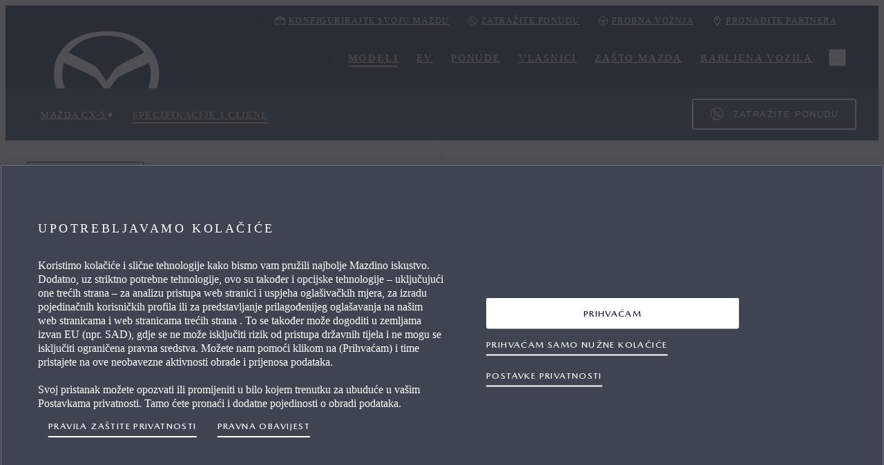

--- FILE ---
content_type: text/html; charset=utf-8
request_url: https://www.mazda.hr/modeli/mazda-cx-5/specifikacije-i-cijene/
body_size: 408447
content:

<!DOCTYPE html>
<html dir="ltr" lang="hr-HR">
<head>
    
                <link rel="preconnect" href="//cdn-eu.dynamicyield.com" />
            <link rel="preconnect" href="//st-eu.dynamicyield.com" />
            <link rel="preconnect" href="//rcom-eu.dynamicyield.com" />
            <link rel="dns-prefetch" href="//cdn-eu.dynamicyield.com" />
            <link rel="dns-prefetch" href="//st-eu.dynamicyield.com" />
            <link rel="dns-prefetch" href="//rcom-eu.dynamicyield.com" />


    <meta http-equiv="X-UA-Compatible" content="IE=edge">

    <title>Mazda CX-5 | Usporedite modele CX-5 i specifikacije | Mazda</title>
    
        <meta name="description" content="Usporedite modele Mazde CX-5. Pronađite specifikacije poput dužine, mase neopterećenog vozila i informacije za različite modele Mazde CX-5." />
    <meta name="keywords" content="potpuno nova Mazda CX-5, nova Mazda CX-5 2025, Mazda SUV, SUV srednje klase, CX-5 2025 Europa, dizajn, tehnologija, sigurnost, udobnost, pouzdani SUV, obiteljski SUV" />
    <meta name="pageinfo.pagetype" content="CarComparisonPage" />
    <meta name="pageinfo.pageid" content="71427" />
    <meta name="pageinfo.tags" content="" />
    <meta name="og:title" />
    <meta name="og:description" />
    <meta name="og:image" />
    <meta name="msapplication-TileColor" content="#373e43" />
    <meta name="msapplication-TileImage" content="@Url.Content(&quot;/assets/styles/images/mazda16.png&quot;)" />
    <meta name="viewport" content="width=device-width, initial-scale=1.0, maximum-scale=1, user-scalable=no" />
    <meta name="referrer" content="no-referrer-when-downgrade" />

<script type="text/javascript" src="/ruxitagentjs_ICA7NVfgqrux_10327251022105625.js" data-dtconfig="rid=RID_1456180251|rpid=676637546|domain=mazda.hr|reportUrl=/rb_bf04598ors|app=a45a53e55ab8b4c3|coo=1|owasp=1|featureHash=ICA7NVfgqrux|rdnt=1|uxrgce=1|cuc=9jjolwj6|mel=100000|dpvc=1|lastModification=1767858744676|postfix=9jjolwj6|tp=500,50,0|srbbv=2|agentUri=/ruxitagentjs_ICA7NVfgqrux_10327251022105625.js"></script><link rel="alternate" href="https://www.mazda.hr/modeli/mazda-cx-5/specifikacije-i-cijene/" hreflang="hr-hr" />




    
    <link rel="preload" as="font" type="font/woff2" href="https://hr.cdn.mazda.media/assets/styles/fonts/MazdaType-Medium.woff2" asp-append-version="true" data-mdp-ref>
<link rel="preload" as="font" type="font/woff2" href="https://hr.cdn.mazda.media/assets/styles/fonts/MazdaType-Bold.woff2" asp-append-version="true" data-mdp-ref>
<link rel="preload" as="font" type="font/woff2" href="https://hr.cdn.mazda.media/assets/styles/fonts/MazdaType-Regular.woff2" asp-append-version="true" data-mdp-ref>
<link crossorigin=&quot;anonymous&quot; integrity=&quot;sha384-1vEJgW/O2p8iMKn7pNAloSIyG3HGQAYjkKAvj0N5PSEg/Y3tnAk1+YB+78YRE5WZ&quot; href="https://hr.cdn.mazda.media/assets/styles/components.37e85c4e86a0fe0be2c9.css" rel="stylesheet" type="text/css" asp-append-version="true" data-mdp-ref>
<link crossorigin=&quot;anonymous&quot; integrity=&quot;sha384-uyIMiUUSrSC/yMe+vBxm5EUftnTqHnE1qB/85vYvyM+E5C74bJgEQnNyxEi2PEEU&quot; href="https://hr.cdn.mazda.media/assets/styles/core.835a1e1bcb54d882f234.css" rel="stylesheet" type="text/css" asp-append-version="true" data-mdp-ref>




    <script>
                        window.mioxConfig = window.mioxConfig || {};
                        window.mxp = window.mxp || {};
                        window.mioxConfig.featureFlags = window.mioxConfig.featureFlags || {};                        
                        window.mioxConfig.hideAssetsForEmbargoPurpose = false;
                        window.mxp.data = window.mxp.data || [];
                        
window.mioxConfig.embargoImageUrl='https://media-assets.mazda.eu/image/upload/q_auto,f_auto/mazdahr/contentassets/1bff3d06ec44452487b37668c857de7e/embargo.jpg?rnd=48d62a';
window.mioxConfig.printLogo='/globalassets/images/logo/pdf_print_logo.png';
window.mioxConfig.printStyleSheet='/assets/styles/print.css';
window.mioxConfig.commitHash='ef8de03723b859e1d46bec52575f067fb078ffd8';
window.mioxConfig.version='4.13.2';
window.mioxConfig.fontStyleSheet='/assets/styles/fonts.css';
window.mioxConfig.baseUrl='https://www.mazda.hr';
window.mioxConfig.baseTransformationUrl='https://media-assets.mazda.eu';
window.mioxConfig.baseStyleUrl='https://www.mazda.hr';
window.mioxConfig.locale='hr-HR';
window.mioxConfig.latestPrivacyVersion={version:'2.3'};
window.mioxConfig.genericErrorMessage='Trenutno ne možemo prikazati ove informacije. Pokušajte ponovno kasnije.';
window.mioxConfig.cookieConsentErrorMessage='Trenutno ne možemo prikazati ove informacije. Pokušajte ponovno kasnije.';
window.mioxConfig.blockedThirdPartyErrorMessage='Trenutno ne možemo prikazati ove informacije. Pokušajte ponovno kasnije.';
window.mioxConfig.videoCaptionDefaultMissing = 'Sljedeći videozapis sadrži govorni sadržaj na drugom jeziku. Titlovi na jeziku ove web stranice trenutno nisu dostupni. Radimo na tome da u budućnosti dodamo lokalizirane titlove.'; 
window.mioxConfig.oneTrustConfig={
        acceptCta: 'primary',
        ctaReversed: true,
        mobileCtaLeft: false
        };
window.mioxConfig.cdnUrl = 'https://hr.cdn.mazda.media/assets/';
                        window.mioxConfig.integrityHashes = {"automotive.7899dd7fb4c5d0b50df5.js":"sha384-vWcbHoj3k2C+mU5OGx5Rcy/6g2ruboUt8C1UJUWz4Ot79D3X6ROfJKVUsXwQMhh9","bundle-load.53ce07e94b179a03274a.js":"sha384-SB5T/If+kVagzDM4OaNVeJbmZoDmevVPzghOZLKy2M426zje1LODys6yrj63v6R2","component_CarColorator.8ddaf0369878e4c06ac4.js":"sha384-Z++4ZVxBHw3HpgDOp79fcWLhFZG8Hx6kBvcPU1UvZvXWJ9Ta5WPQdl0ZTRgIepeW","component_EfficiencyLabel.d036808d3106aec9eafb.js":"sha384-wUdkocLA0iuQgPa/NYGTzzyWOnWBSu/O/EdzuEw/1hwGDeFQF1F/VKIHOX6B5PZ1","component_FinanceCalculator.7c68cab164033a90f990.js":"sha384-8ZZrrxsYjzHxv8786muwUFCXLW82nlRgcCSOIlwDg81IFTykczUqzGDOu9THswmS","component_GradeComparisonController.f7f972b637b5991bbb59.js":"sha384-84GTRe2q/M/xQXfQaKX4Lr96C6ykw6j/RoNbvZ+yvFV4/edXTIfBTzjmcAqdppd7","component_Icon.8cd0d039e2ff46ee95f6.js":"sha384-aviD6ZHKcugxVufyPqCbi6jfgO3Ae3ewJUOdn/voYBwyflFmUGFlrjlhaRyzWE1Z","component_Pannellum.19ecf4e861d0894598e7.js":"sha384-1NPG6A+tEIFbkHlbHGV/eBbQTLQ1NJzXPEg7f2HjVm1ZDkksuClYZWbUKoBwkECE","component_SpecComparison.fe529a5e414c4c45ed72.js":"sha384-vON0i0IZm4Y2nXZJs3TOyHQme9bL/2trh0T2RCDe6AYBrWqXRA6irI12cxOxDOOK","configurator.25154603d578018df906.js":"sha384-wDorzpRAHZJK+/tHibnuTJ4gdb8k0Gwu/8EI99CA0MYqcQ5z62VR6JEMOvS1riqj","content.2b83eefefb4e8d1087a5.js":"sha384-V2R1D62Hyj3myb6LnfEz01Q0QxJES5Hfxsi5PBAE2F3mk6L37CKw982WR+bgRiz6","core.5319fb76076e0396eee1.js":"sha384-irM6s1QiuLDY1bzA668b6RmsDq761BZ3EOPYO9O0GD0q2RDjnLy32OnX9UP14oin","critical.7aaf009d111295942823.js":"sha384-GdJWsE8G/KslUOkJ4WTie0veN8KlPSx8DdDM3QB3lziAKkzn0kiiGwKMe+c2ACiw","dealers.113988c84f72a8d1e15f.js":"sha384-c+3QZOvDbzOredUkUm5Xrzk5qf9k6cwieDtMVK+uT2mksk0ZUkKa/EAdKNkSxgv5","design-system.bf9d3e4dccb3b86a483f.js":"sha384-IXFL3gPialEvC+/DO7nLUaLtQ81RNs0xzzTPaE2Ds7V4Jy3FMBlKV7B2TomAVhjw","finance.4c6dd1247c4ff71fdf5f.js":"sha384-M7co2CJauYzS4kD0cGzZz6oQEZOdgijdd+nDJl6cvQyt7XILplfFAqJb9xwokAsQ","fonts.32c78990bb161f274a89.js":"sha384-W1pZHo4wwJbIL4XuBy5PsqOufEh771/pr56blvmiIRlTC54KZVmMRxkAUocs4smR","footer.00eabe45c6be52717bc5.js":"sha384-ANX5wKfrbd6JYNOcrp6Quwbbu3+w0hbiDws8+3FmVal7r4y6iLIYBbseXKiETfU/","forms.2356daeda1c5c02e1b89.js":"sha384-MQz+oJNJiOf/uH8oLx07qcqrdeKeR31n1tL4//1IgGIdVPhv0AbMzY9I0KA4BAiU","osb.07ffd52cf07a63fd14e5.js":"sha384-oqi+Hiq04m8kKEj0pKjRfm0KBDup/M1YkYAes2X0+YKWUqhxtqwIt3K7EIKECT/i","other.c43eddd20917399d2cc9.js":"sha384-C8oYq1JguowtE00rAa40XORkSy9Bx72IQTp9W6hOR7zfgOd5ZfxrLUcfhAg2TN6c","packages-map.1768806510520.js":"sha384-UKaTX5cMV9DCBBFSOzAdJRi0Q9T8eoWLrsdkAfaDMmir6pB7aHZThKHNBHG2uVyD","plyr.151c79755229c92fe234.js":"sha384-Am2gheb5oihar8651FaAFdJ3bOSgVFtB1KGcX1GJdfzLoQWUSSx0Fg7hxY0jAU/h","print.js":"sha384-OLBgp1GsljhM2TJ+sbHjaiH9txEUvgdDTAzHv2P24donTt6/529l+9Ua0vFImLlb","promotional.148bbf7eda255af57281.js":"sha384-00Y6AnE3Xitip9ezXh2zc02bGGnwa8p3Q42hRlXyEEmYe0GrA46YXmH6MIQw+U4X","react-day-picker.94589873de6644204722.js":"sha384-XTWT881BPYy4zx4PkG/NyjDVFQ/UZGkl/m6Wpl2nET35MoyfBipm5Y+88iGtdw4v","react-slick.90dd2b73e1c83d503f92.js":"sha384-Fq3O1T7Vmu8p/fCaYycEg1tr1TJtZU9+lpwPvYSMsSVOd6KZeAOaEkdYL5x8M2ME","runtimeCommon.636b2df10a86eb646381.js":"sha384-8Aj7T3tVVEZXx9zUouDnoGiEhUPU2RFa+bJwVHz4J2qPDcxD8jJJ/A5w6uI1Vo/I","search.44616ae473d68557b783.js":"sha384-xnLZ54+iDe/FH0k0JHOth0Ocg7Yp61yC82mJKTWeoE7qGKOH6blWql0MCswCXUrI","sliding.ce2bcbb8f4b6987180ed.js":"sha384-EDJLO4I/6A8A+8THW/9J/a+WFoce8FGk4PKSxGltsjDMtruU5y7QY7Bwv8XmENUS","sliding.ce2bcbb8f4b6987180ed.js.LICENSE.txt":"sha384-NvamYiEMdC2LSgtZ0sDuMd47RQ1VLybFF0KNgrexyYzbeyzSbwhsUMBMpmou0LDx","tcmr.a3963841c33b34ac3c7c.js":"sha384-YDbpopXypMFZb4F+os3ZmEIeS7/+v/jPSrqB5xr+JvBH+BVXvtUEbt7cXXLCNXAI","vendors.6fff9b430dcaf7dee810.js":"sha384-U7fhO4J3fS3APhWjs4TQWXP+8EMuOC3lrwCUktovZIBURuPw6ej8TGyfn4yBdiXi","vendors.6fff9b430dcaf7dee810.js.LICENSE.txt":"sha384-qfC9X5v5967tbzdk+Qzda/+VZJwY3x+mSd5y2wdf/UkIzyVswIl1QnOO+nWV6QAg","automotive.57bccc762b0a2ca8e1a0.css":"sha384-AT8PzJE+Au9UZ3+4Nr8X6vNkOmQnj7FROuloCLoA3oq5eGdJZ9H6FpaI2VExXEaH","components.37e85c4e86a0fe0be2c9.css":"sha384-1vEJgW/O2p8iMKn7pNAloSIyG3HGQAYjkKAvj0N5PSEg/Y3tnAk1+YB+78YRE5WZ","component_CarColorator.502a5017191a6856030a.css":"sha384-u79FPZosr9P2O8S6KKBVJUU8y9455mxVnVn6Xk/nEt7zunw+AaYSqisx3wkIJ5n9","component_EfficiencyLabel.f676f37b70da64676916.css":"sha384-fYCIX1msRggN8J9vNuB3RLPL9fPYAASIHKxxPonYs5wTXO9zRJit6Vic9ns8lZAB","component_FinanceCalculator.cfb11cf6aa270a27579b.css":"sha384-Q/TcX7+kWKktak3Gj94q0X5q+Pwh/z53fmMCJAxCXsy4UDhuZ/MiRK4l16gOBCRl","component_GradeComparisonController.31f08c4a15517fb973e7.css":"sha384-bqL8LlgXrgdRxEhBAYc36G8v3O5qUTtqQf8QDfOxTnMJsuDLNIb1AOuXOI96yRAU","component_Icon.727c01c529a4d88c74fa.css":"sha384-3OHfwFL50ABRYZWl1l1FHsKU93myeT23YmjHmFLAGWP/M32F+FCURkikwpQ6OgPW","component_SpecComparison.aa6a39a30984b0b46513.css":"sha384-z1CHcnfE5mOdctaTdXi27R8gedAA/KSKTSylNHZmBr9CV2BuMK3fNdeMgX5tadvu","configurator.2d5d5b1fb4ab88ff8f9e.css":"sha384-enAfSaQ9cxtTDERfIRJOkbhshqm5F/sd9p67BpttrxGWDEO0GBzsFrj7w1pVYx9L","content.46bac953530a39ec0088.css":"sha384-0igZlAFDMQ1YXySOfoLgzLI/nt67Y2m4vqam32WDLxX1+pMLfR9tynXcWzf3asnc","core.835a1e1bcb54d882f234.css":"sha384-uyIMiUUSrSC/yMe+vBxm5EUftnTqHnE1qB/85vYvyM+E5C74bJgEQnNyxEi2PEEU","critical.8a8aec90a1b67dac9716.css":"sha384-/sq9VURnta0GROU+5kT6i+4n6Bq9qqiIfPoNO4YoQPRQzPIFq3Gz1yBuH/AsO8Vv","dealers.74aa81a1d69dc69444a7.css":"sha384-7k5kxT4utJFS66Y/oPnTBE4+uvQmcJ/JtqD3Vxwwc9IquNW0Z8yc9OUX3H6FO1ZZ","finance.90f1c3f33fa2d1a45479.css":"sha384-tLpqIzYIBbFz4xy0NFg8Ezcw6JdZ044mJLtluA2SgZxmtnqngkW5TlLpGnx4WyaU","footer.b241f4f7e094fb489eab.css":"sha384-QTnHHPMeBfmcD3Wt5dubh+HmNl1bBGWbrmJiSECr2tKnNE4CdrG7VE+wd1vUyOfu","forms.c0e4c9fb2a0c4fbd0bed.css":"sha384-uMIggOplkwuVc+SGK3V5wmbCmr711tdWJ4SpR21VmjGrAmD7WBtdGazrpwDZ/pw3","osb.79b5f8e6e7b3daa5ed8f.css":"sha384-42oJxuv0J6uR/ozAUiLAHEy9l550cJQ4H9n7KLN+dd0XKg+2gqusoLkb7zvAClGl","other.8378d398bc40b88a49cd.css":"sha384-wFJw3pk8GMkw4omI8ZH+EDTaFvML+JSU87wU7qDzZ300oh9U0PcSKWTVSFPQ25Y3","print.css":"sha384-VJWPxc0alO7IsoDyj4vXHzycFVFp8A4KnnMm/qFKBfX/x81ainMohLJxWyIhdsAS","promotional.b232db349dcc2c0017aa.css":"sha384-JUOct79Cg9SDhL6vlflERNl3l+bC7UldyCj5U7GyFjWtQIaS+E0fLRin56VNLBHa","search.8dfafa65e5d4e5332a36.css":"sha384-+zA6/FZlbm1XcuA8RenGGEL86VothhIzoVD6JsVOlZ4p/RBX4Cw8M0hz57o4DuyC","sliding.c4f60302137d87dc7155.css":"sha384-ItCoZzhyGNx36ebP7MWer6n6Jlp8LAaS/wWy5cYfnbTJzcNGKZK4iQ1qUQQNSsIN","tcmr.a050902b8dd261a931d6.css":"sha384-Tp8IXiEnpPF2gkOJpmC70ucSVMKsBZKA9Tx6jymL7+8mhT+aRghdx8VD7hrixAeV"}
                        </script>
    <script src="/api/core/config.js" type="text/javascript"  data-ot-ignore></script>

<script>var pageDataLayer = '{"page":{"pageInfo":{"pageId":"71427","pageName":"Specifikacije i cijene","pageType":"","category":"","pathName":"/modeli/mazda-cx-5/specifikacije-i-cijene/","siteSection":"CarComparisonPage","version":0,"sysEnv":"desktop","issueDate":"2025-06-25","expiryDate":"","language":"hr-HR","geoRegion":"HR","mazda_model":"MAZDACX-5_5WGN-5S","carline_id":"MAZDA CX-5","carline_bodytype":"5WGN-5S","hierarchyL1":"Modeli","hierarchyL2":"Mazda CX-5","hierarchyL3":"Specifikacije i cijene"}}}'</script>
    <script>var userDataLayer = '{\"user\":[{\"profile\":[{\"profileInfo\":{\"userId\":\"603673ec-c546-448f-83d8-23b8ad74f716\",\"userState\":\"Logged-Out\",\"userType\":\"User Unknown\",\"guid\":null,\"personaId\":[\"aa50c334-2167-4acf-b9fb-93dff7d42d2a:Configurator Not Started\",\"ac6ea900-585c-4d25-b916-5f9a47f0998e:Logged Out User\",\"e94ffcbe-08cc-48c7-98e6-5a53dbfa2490:[Not Campaign] External Campaign Source Targeting\",\"f8b78f6c-4b72-4e99-b9e8-b2c61cd072d7:[Not Campaign] External Referrer Source Targeting\"]}}]}]}';</script>
            <script>
                var json = pageDataLayer;
                if (userDataLayer) {
                    json = pageDataLayer.slice(0, -1) + ',' + userDataLayer.slice(1);
                }
                window.dataLayer = window.dataLayer || [];
                window.dataLayer.push(JSON.parse(json));
                document.dispatchEvent(new CustomEvent("dataLayerReadyEvent"));

                function updateDataLayer() {
                    if (window.dataLayer.length > 0 && window.dataLayer[0].page && window.dataLayer[0].page.pageInfo) {
                        if (document.cookie) {
                            const cookies = document.cookie.split('; ')
                            const filteredCookies = cookies.filter(function (cookie) { return cookie.indexOf("dataLayer=") > -1 })
                            const dataLayerCookieJson = decodeURIComponent(filteredCookies)
                            if (dataLayerCookieJson && dataLayerCookieJson.length > 0) {
                                const dataLayerCookie = JSON.parse(dataLayerCookieJson.split('=')[1] || '{}');
                                if (dataLayerCookie) {
                                    if (dataLayerCookie.model && dataLayerCookie.model != '') {
                                        window.dataLayer[0].page.pageInfo.lastModelSeen = dataLayerCookie.model;
                                    }

                                    if (dataLayerCookie.cceModel && dataLayerCookie.cceModel != '') {
                                        window.dataLayer[0].page.pageInfo.lastModelConfigured = dataLayerCookie.cceModel;
                                    }

                                    if (dataLayerCookie.cceStep && dataLayerCookie.cceStep != '') {
                                        window.dataLayer[0].page.pageInfo.lastModelConfigStep = dataLayerCookie.cceStep;
                                    }
                                }
                            }
                        }
                        let dealerNumber = "";
                        let dealerName = "";

                        if (!dealerNumber) {
                            dealerNumber = window.mioxConfig.preferredDealerNumber;
                            dealerName = window.mioxConfig.preferredDealerName;
                        }

                        if (dealerNumber) {
                            window.dataLayer[0].page.pageInfo.dealerNumber = dealerNumber;
                        }

                        if (dealerName) {
                            window.dataLayer[0].page.pageInfo.dealerName = dealerName;
                        }

                        window.dataLayer[0].page.pageInfo.user_agent = window.navigator.userAgent;
                        window.dataLayer[0].page.pageInfo.query_parameters = window.location.search;
                    }

                }

                updateDataLayer();

            </script>


    
            <script type='text/javascript' src='https://cdn.cookielaw.org/consent/5280db8a-3ff4-48f0-87ae-0c24abbd026c/OtAutoBlock.js' ></script>
<script src='https://cdn.cookielaw.org/scripttemplates/otSDKStub.js' data-document-language='true' type='text/javascript' charset='UTF-8' data-domain-script='5280db8a-3ff4-48f0-87ae-0c24abbd026c' ></script>


    <script> window.DY = window.DY || {};
DY.recommendationContext = {type : "PRODUCT", lng : "hr_HR", data : ["MAZDACX-5_5WGN-5S","models","child"]};</script>
    <script src="/api/core/personalisation.js" type="text/javascript"  data-ot-ignore></script>

    
        <link rel="canonical" href="https://www.mazda.hr/modeli/mazda-cx-5/specifikacije-i-cijene/" />




    
    


    <!-- Section tagManager -->
    
                <script>
      <!-- Google Tag Manager -->
            (function(w, d, s, l, i) {
                w[l] = w[l] || [];
                w[l].push({
                    'gtm.start':
                        new Date().getTime(),
                    event: 'gtm.js'
                });
                var f = d.getElementsByTagName(s)[0],
                    j = d.createElement(s),
                    dl = l != 'dataLayer' ? '&l=' + l : '';
                j.async = true;
                j.src =
                    'https://www.googletagmanager.com/gtm.js?id=' + i + dl;
                f.parentNode.insertBefore(j, f);
            })(window, document, 'script', 'dataLayer', 'GTM-NWZ37ZB');
        
            window.gtmLoaded = true;
        <!-- End Google Tag Manager -->
        <!-- Targeting tag served at 23.1.2026. 0:57:44 --></script>
            <script>
      <!-- Google Tag Manager -->
            (function(w, d, s, l, i) {
                w[l] = w[l] || [];
                w[l].push({
                    'gtm.start':
                        new Date().getTime(),
                    event: 'gtm.js'
                });
                var f = d.getElementsByTagName(s)[0],
                    j = d.createElement(s),
                    dl = l != 'dataLayer' ? '&l=' + l : '';
                j.async = true;
                j.src =
                    'https://www.googletagmanager.com/gtm.js?id=' + i + dl;
                f.parentNode.insertBefore(j, f);
            })(window, document, 'script', 'dataLayer', 'GTM-NRKV7PF');
        
            window.gtmLoaded = true;
        <!-- End Google Tag Manager -->
        <!-- Targeting tag served at 23.1.2026. 0:57:44 --></script>
            <script>
      <!-- Google Tag Manager -->
            (function(w, d, s, l, i) {
                w[l] = w[l] || [];
                w[l].push({
                    'gtm.start':
                        new Date().getTime(),
                    event: 'gtm.js'
                });
                var f = d.getElementsByTagName(s)[0],
                    j = d.createElement(s),
                    dl = l != 'dataLayer' ? '&l=' + l : '';
                j.async = true;
                j.src =
                    'https://www.googletagmanager.com/gtm.js?id=' + i + dl;
                f.parentNode.insertBefore(j, f);
            })(window, document, 'script', 'dataLayer', 'GTM-PWBN3S7M');
        
            window.gtmLoaded = true;
        <!-- End Google Tag Manager -->
        <!-- Targeting tag served at 23.1.2026. 0:57:44 --></script>



    
    



    <link rel="icon" type="image/png" href="/favicon-48x48.png" sizes="48x48" />
    <link rel="icon" type="image/svg+xml" href="/favicon.svg" />
    <link rel="shortcut icon" href="/favicon.ico" />
    <link rel="apple-touch-icon" sizes="180x180" href="/favicon-apple-touch-icon.png" />
    <meta name="apple-mobile-web-app-title" content="Mazda" />
</head>

<body class="hr" data-lang="hr" data-section="CarComparisonPage" data-page="CarComparisonPage:Specifikacije i cijene" data-version="v0">

    

<div><!--Donut#"16191"#--><!--OpenTagOpen--><section><!--OpenTagClose--><!--CloseTagOpen--></section><!--CloseTagClose--><!--EndDonut--></div>




    <div id="miox-app"></div>
    <div data-portal="agenda"></div>
    <div data-portal="tooltip"></div>
    <div data-portal="overlay"></div>
    
    
        <header mdp-foundation-header class="main-header">
        <div core-model="header">
        <!--Donut#"14"#-->
        <nav data-component-type="header" id="3beeceb5-d081-4772-b69b-91f73e756fc1|14">
            <div class="navigation-placeholder" data-id="navigation-placeholder">
                <div class="navigation-placeholder__main-bar">&nbsp;</div>
                    <div class="navigation-placeholder__submenu">&nbsp;</div>
            </div>
            <script type="text/javascript">window.mxp.data.push(JSON.parse('{"type":"header","props":{"forceMobileNavigation":false,"globalNav":{"links":[{"text":"Konfigurirajte svoju Mazdu","ariaLabel":"Konfigurirajte svoju Mazdu","link":"/konfigurirajte/","theme":"light","type":"primary","ctaModule":"cta","icon":"BUILD","target":"_self","largeCta":false,"deepLinkCar":false,"dataLayerEvent":"configurator","selected":false,"dataLayer":{"source":"global_navigation"}},{"text":"ZATRAŽITE PONUDU","ariaLabel":"Zatražite ponudu za Mazda vozilo","link":"/obrasci/raq-forms-overview/zatrazi-ponudu/","theme":"light","type":"primary","ctaModule":"cta","icon":"OFFER","target":"_self","largeCta":false,"deepLinkCar":false,"dataLayerEvent":"request a quote","selected":false,"dataLayer":{"source":"global_navigation","category":"request_a_quote"}},{"text":"Probna vožnja","ariaLabel":"Zakažite probnu vožnju Mazde","link":"/obrasci/probna-voznja/","theme":"light","type":"primary","ctaModule":"cta","icon":"TEST_DRIVE","target":"_self","largeCta":false,"deepLinkCar":false,"dataLayerEvent":"test drive request","selected":false,"dataLayer":{"source":"global_navigation","category":"test_drive_request"}},{"text":"Pronađite partnera","ariaLabel":"Pronađite najbližeg Mazda partnera","link":"/obrasci/pretraga-partnera/","theme":"light","type":"primary","ctaModule":"cta","icon":"LOCATION","target":"_self","largeCta":false,"deepLinkCar":false,"dataLayerEvent":"dealer locator","selected":false,"dataLayer":{"source":"global_navigation","category":"dealer_locator"}}]},"primaryNav":{"translations":{"currency":"€","currencyPosition":"left","from":"Od","filterBy":"Filtriraj po","back":"Natrag","chooseModel":"Odaberite model","explore":"Istražite","available":"dostupno","range":"Domet","cars":"Automobili","bodytype":"Vrste karoserije","filterAll":"Sve","openMobileNavigation":"Open Mobile Navigation","closeMobileNavigation":"Close Mobile Navigation"},"hideFilters":false,"displayModelsWithBodyTypes":false,"links":[{"selected":true,"isHidden":false,"links":[{"selected":true,"isHidden":true,"links":[{"selected":true,"isHidden":false,"links":[{"selected":false,"isHidden":false,"links":[],"cta":{"text":"Zatražite ponudu","ariaLabel":"Zatražite ponudu","theme":"light","type":"primaryoutline","ctaModule":"cta","icon":"OFFER","target":"_self","largeCta":false,"callback":{"func":"OverlayActions.initiate","args":{"overlayId":"e6f7a2e7-e943-4f42-8ee2-de48dd0d41c0","type":"popup","content":[{"props":{"id":"d58f50c3-fa85-4c8f-81e8-f9d1d1210dfb|71545","formId":"9bf0da3f-f7e9-43ca-a195-ed0e70100152__71545__71427","backgroundHEX":"#f5f5f5","errorMessage":"Postoji problem na obrascu. Provjerite unos u označenim poljima.","formType":"RequestAQuote","redirectToPage":"","endPoint":"/api/form/save","formExtraAttributes":{"requestId":"d58f50c3-fa85-4c8f-81e8-f9d1d1210dfb|71545"},"submit":{"text":"Pošalji","type":"primary","theme":"light","target":"_self","name":"Submit71700"},"translations":{"genericErrorMessage":"Postoji problem na obrascu. Pokušajte ponovno kasnije.","message":"Posljednji unos sadrži pogrešku","requiredMessage":"Ovo polje je obvezno.","matchMessage":"Polja se moraju podudarati.","rangeMessage":"Vrijednost mora biti u rasponu","phoneMessage":"Upišite valjani telefonski broj.","successMessage":"Poruka e-pošte ponovno je poslana."},"onSubmit":[{"props":{"id":"d4c7cadb-dc76-4424-83e8-ee7f950ce8e3|71701","title":"Hvala na upitu","textBlock":"\\u003cp\\u003eVa\\u0026scaron; zahtjev za ponudom je uspje\\u0026scaron;no zaprimljen. Kontaktirat ćemo Vas u najkraćem mogućem roku.\\u003c/p\\u003e","ctaDirection":"row","horizontalAlignment":"left","backgroundHEX":"#ffffff","numberBlocks":[],"contentDisplayOption":"default","topBlockSpacing":"full","bottomBlockSpacing":"full"},"submodules":[],"type":"textBlockFull"}],"fullWidth":true,"captchaType":"invisibleCaptcha","captchaSitekey":"6LfT47kUAAAAABreqJ9vWumrt6Y_maTNlFuRYcxK","badgeLocation":"bottomright","validations":{"email":"^(?=.{6,254}$)^(?!.*--)([\\\\w-]+(?:\\\\.[\\\\w-]+)*@(?:[\\\\w-]+\\\\.)*\\\\w[\\\\w-]{0,66}\\\\.[a-z]{2,6}(?:\\\\.[a-z]{2})?)$","vin":"^(([a-h,A-H,j-n,J-N,p-z,P-Z,0-9]{9})([a-h,A-H,j-n,J-N,p,P,r-t,R-T,v-z,V-Z,0-9])([a-h,A-H,j-n,J-N,p-z,P-Z,0-9])([0-9,m,M])(\\\\d{5}))$","postcode":"^[a-zA-Z0-9-.]+$","file":"^(\\\\w.*)+((.pdf)|(.docx))$","text":"^[A-Za-z\\\\s\\\\-ÉÍÓÚÝáéíóúýÄËÏÖÜŸäëïöüÿẞČĆĐŠŽčćđšž]+$","accountFields":"^[A-Za-z\\\\s\\\\-ÉÍÓÚÝáéíóúýÄËÏÖÜŸäëïöüÿẞČĆĐŠŽčćđšž]{2,}$","phone":"^[+]?[0-9\\\\s-\\\\(\\\\)]+$","integer":"^(-)?\\\\d+$","positiveInteger":"^[0-9]+$","dateOfBirth":"^(3[01]|[12][0-9]|0[1-9])\\\\/(1[012]|0[1-9])\\\\/((?:19|20)\\\\d{2})$"},"dependencies":[{"type":"visibility","source":"leadType","target":"companyName","conditions":[{"type":"anyOf","value":["Business"]}]}],"padding":"withPadding","addMetadataToErrormessage":true,"goToFirstErrorTitle":"Go to Form","showSubmitErrorSummary":true,"dataLayer":{"category":"request_a_quote"}},"submodules":[{"props":{"id":"adf275d7-c2b6-4ca4-8be6-684b1de89233|71699","title":"ZATRAŽITE PONUDU","showOnSummary":false,"maxWidth":"4","spacing":"default","fieldAlignment":"center","name":"RAQ Intro71699"},"submodules":[{"props":{"maxWidth":"4","content":"\\u003cp style=\\\"text-align: center;\\\"\\u003eIspunjavanjem obrasca, konfiguracija vozila će biti poslana ovla\\u0026scaron;tenom Mazda partneru.\\u003c/p\\u003e","name":"MCopy71890"},"type":"formHtml"}],"type":"formSection"},{"props":{"id":"1fd81b8a-d449-4979-95b1-da62a326dc96|71703","title":"VAŠ MAZDA PARTNER","showOnSummary":false,"maxWidth":"4","spacing":"default","fieldAlignment":"center","name":"Dealer71703"},"submodules":[{"props":{"id":"ae7581ac-8cce-4905-b976-92017d7275c9|71897","name":"dealerLocator","maxResultsLimit":3,"autoCompleteEnabled":true,"autoCompleteResultsLimit":5,"filterBy":"Sales","validators":{"required":true,"validation":{"requiredMessage":"Ovo polje je obvezno."}},"showErrorsInElement":true,"addressFormat":"line1 line2,zip city","translations":{"selectDealer":"Odaberi","dealerPreTitle":"PARTNER","lessDetails":"manje detalja","moreDetails":"više detalja","servicesAvailable":"dostupne usluge","openingTimes":"radno vrijeme","placeholderLocation":"Adresa, grad ili poštanski broj","placeholderDealerName":"Naziv PARTNERA","noDealerFoundMessage":"Nismo pronašli nijednog PARTNERA koji bi odgovarao kriterijima pretraživanja","filterByLocation":"lokacija","filterByName":"naziv PARTNERA","filterResults":"filtriraj rezultate","noTimesAvailable":"Radno vrijeme nije na raspolaganju","noServicesAvailable":"nema dostupnih usluga","dealerLocatorFormError":"Nismo pronašli nijednog PARTNERA koji bi odgovarao kriterijima pretraživanja","useMyLocation":"Upotrijebi moju lokaciju","filtersTitle":"Filtriraj rezultate","searchCtaText":"pretraživanje PARTNERA","requiredFieldErrorMessage":"Prazno obvezno polje","resultsLoadingTitle":"Pretraživanje","resultsLoadingMessage":"Tražimo PARTNERA","dealerNameMissingMessage":"Potreban je naziv PARTNERA","dealerLocationMissingMessage":"Potrebna je lokacija","away":"away","dealerLocationDisabledLocation":"Da biste mogli koristiti značajku „Upotrijebi moju lokaciju“, potrebno je aktivirati otkrivanje lokacije u pregledniku.","newSearch":"Novi zahtjev","contact":"Kontakt","info":"Informacije"},"disableFlagProps":{"disable_tdr":true,"disable_ras":true,"disable_simple":true,"disable_osb":true},"checkboxDisabledByCta":false,"hideOpeningHoursAndContactLink":false,"displayOpeningHoursAndContactLink":true},"type":"requestDealerService"}],"type":"formSection"},{"props":{"id":"509ed577-4a46-4748-b6ae-ff62262c2afc|71705","title":"VAŠI KONTAKT PODATCI","showOnSummary":false,"summaryTitle":"Details","maxWidth":"4","spacing":"default","fieldAlignment":"center","name":"Contact Details71705"},"submodules":[{"props":{"type":"radiogroup","layout":"horizontal","name":"leadType","allowMultiSelect":false,"disable":false,"validators":{"required":true,"validation":{"requiredMessage":"Ovo polje je obvezno.","validationMessage":""}},"items":[{"caption":"Privatno","value":"Private","selected":true},{"caption":"Poslovno","value":"Business","selected":false}],"shouldWrap":false,"width":"fullWidth"},"type":"radioGroup"},{"props":{"type":"text","label":"Naziv tvrtke","name":"companyName","disable":false,"uppercase":false,"tooltip":{},"validators":{"required":true,"validation":{"requiredMessage":"Ovo polje je obvezno.","validationMessage":""},"input":240},"shouldWrap":false,"width":"fullWidth"},"type":"TextField"},{"props":{"type":"text","label":"Ime","name":"firstName","disable":false,"uppercase":false,"tooltip":{},"validators":{"required":true,"type":"text","validation":{"requiredMessage":"Ovo polje je obvezno.","validationMessage":"Upišite valjani tekst."},"input":30},"shouldWrap":false,"width":"fullWidth"},"type":"TextField"},{"props":{"type":"text","label":"Prezime","name":"lastName","disable":false,"uppercase":false,"tooltip":{},"validators":{"required":true,"type":"text","validation":{"requiredMessage":"Ovo polje je obvezno.","validationMessage":"Upišite valjani tekst."},"input":30},"shouldWrap":false,"width":"fullWidth"},"type":"TextField"},{"props":{"type":"text","label":"Ulica","name":"addressLine1","disable":false,"uppercase":false,"tooltip":{},"validators":{"required":true,"validation":{"requiredMessage":"Ovo polje je obvezno.","validationMessage":""},"input":60},"shouldWrap":false,"width":"fullWidth"},"type":"TextField"},{"props":{"type":"text","label":"Poštanski broj","name":"postalCode","disable":false,"uppercase":false,"tooltip":{},"validators":{"required":true,"type":"postcode","validation":{"requiredMessage":"Ovo polje je obvezno.","validationMessage":"Upišite valjani poštanski broj."},"input":5},"placeholder":"00000","shouldWrap":false,"width":"fullWidth"},"type":"TextField"},{"props":{"type":"text","label":"Grad","name":"city","disable":false,"uppercase":false,"tooltip":{},"validators":{"required":true,"validation":{"requiredMessage":"Ovo polje je obvezno.","validationMessage":""},"input":50},"shouldWrap":false,"width":"fullWidth"},"type":"TextField"},{"props":{"type":"hidden","name":"comments","predefinedValue":" ","value":" "},"type":"TextField"},{"props":{"type":"text","label":"Broj telefona","name":"telephone","disable":false,"uppercase":false,"tooltip":{},"validators":{"required":true,"type":"phone","validation":{"requiredMessage":"Ovo polje je obvezno.","validationMessage":"Upišite valjani telefonski broj."},"input":14},"shouldWrap":false,"width":"fullWidth"},"type":"TextField"},{"props":{"type":"text","label":"E-mail","name":"email","disable":false,"uppercase":false,"tooltip":{},"validators":{"required":true,"type":"email","validation":{"requiredMessage":"Ovo polje je obvezno.","validationMessage":"Upišite valjanu adresu elektroničke pošte."},"input":50},"shouldWrap":false,"width":"fullWidth"},"type":"TextField"},{"props":{"type":"hidden","name":"campaignCode","predefinedValue":"MMCR_MXP_FORM"},"type":"TextField"},{"props":{"type":"hidden","name":"carSelector","predefinedValue":"Mazda CX-5_2026","value":"Mazda CX-5_2026"},"type":"TextField"}],"type":"formSection"},{"props":{"id":"c1da90ea-97d9-48b3-9085-4e9e585acd93|71702","title":"DODATNE INFORMACIJE","showOnSummary":false,"maxWidth":"4","spacing":"default","fieldAlignment":"center","name":"payment type71702"},"submodules":[{"props":{"maxWidth":"4","content":"\\u003cp style=\\\"text-align: center;\\\"\\u003eŽeljeni način plaćanja?\\u003c/p\\u003e","name":"Copy 171893"},"type":"formHtml"},{"props":{"type":"radiogroup","layout":"horizontal","name":"paymentType","allowMultiSelect":false,"disable":false,"validators":{"required":false,"validation":{}},"items":[{"caption":"Gotovina","value":"Cash","selected":false},{"caption":"Kredit","value":"Finance","selected":false},{"caption":"Leasing","value":"Leasing","selected":false}],"shouldWrap":false,"width":"fullWidth"},"type":"radioGroup"},{"props":{"maxWidth":"4","content":"\\u003cp\\u003eSlažem se da Mazda Motor Croatia koristi moje navedene osobne podatke, osim u svrhu obrade/provedbe zahtjeva/upita, i u svrhu slanja informacija (newsletter), savjeta i posebnih ponuda o proizvodima i uslugama:\\u003c/p\\u003e","name":"Text opt ins71895"},"type":"formHtml"},{"props":{"type":"checkbox","layout":"vertical","name":"optIn","allowMultiSelect":true,"disable":false,"validators":{"required":false,"validation":{}},"items":[{"caption":"E-mailom","value":"email","selected":false},{"caption":"Poštom","value":"post","selected":false},{"caption":"Telefonom","value":"phone","selected":false}],"shouldWrap":false,"width":"fullWidth"},"type":"checkboxGroup"}],"type":"formSection"},{"props":{"maxWidth":"4","content":"\\u003cp\\u003eNavedene osobne podatke s ovog obrasca prikupljamo isključivo u svrhu rje\\u0026scaron;avanja va\\u0026scaron;eg upita i pružanja podr\\u0026scaron;ke i nužni su kako bismo vam odgovorili na va\\u0026scaron; upit te pružili podr\\u0026scaron;ku. Osobne podatke pohranjujemo samo onoliko dugo koliko je potrebno za svrhu za koje su i prikupljeni. Va\\u0026scaron;e sudjelovanje je dragovoljno i u svakom trenutku možete zatražiti da se va\\u0026scaron;i osobni podatci ne obrađuju. Vi\\u0026scaron;e informacija o kori\\u0026scaron;tenju i za\\u0026scaron;titi va\\u0026scaron;ih podataka možete pročitati u Izjavi o privatnosti.\\u003c/p\\u003e","name":"Legal Copy71706"},"type":"formHtml"}],"type":"form"}],"lockScroll":true,"bgTheme":"dark","btnType":"small"}},"deepLinkCar":false,"dataLayerEvent":"request a quote","selected":false,"dataLayer":{"source":"showroom","category":"request_a_quote"}},"link":"/modeli/mazda-cx-5/","target":"_self","text":"Mazda CX-5","external":false},{"selected":true,"isHidden":false,"links":[],"cta":{"text":"Zatražite ponudu","ariaLabel":"Zatražite ponudu","theme":"light","type":"primaryoutline","ctaModule":"cta","icon":"OFFER","target":"_self","largeCta":false,"callback":{"func":"OverlayActions.initiate","args":{"overlayId":"08e66dfe-7590-4b1b-b8f0-858502770b93","type":"popup","content":[{"props":{"id":"eff155a1-cd0c-405a-9149-62320c9162c8|71545","formId":"9bf0da3f-f7e9-43ca-a195-ed0e70100152__71545__71427","backgroundHEX":"#f5f5f5","errorMessage":"Postoji problem na obrascu. Provjerite unos u označenim poljima.","formType":"RequestAQuote","redirectToPage":"","endPoint":"/api/form/save","formExtraAttributes":{"requestId":"eff155a1-cd0c-405a-9149-62320c9162c8|71545"},"submit":{"text":"Pošalji","type":"primary","theme":"light","target":"_self","name":"Submit71700"},"translations":{"genericErrorMessage":"Postoji problem na obrascu. Pokušajte ponovno kasnije.","message":"Posljednji unos sadrži pogrešku","requiredMessage":"Ovo polje je obvezno.","matchMessage":"Polja se moraju podudarati.","rangeMessage":"Vrijednost mora biti u rasponu","phoneMessage":"Upišite valjani telefonski broj.","successMessage":"Poruka e-pošte ponovno je poslana."},"onSubmit":[{"props":{"id":"9ebb6b9e-9859-459b-937a-23aecc8d7701|71701","title":"Hvala na upitu","textBlock":"\\u003cp\\u003eVa\\u0026scaron; zahtjev za ponudom je uspje\\u0026scaron;no zaprimljen. Kontaktirat ćemo Vas u najkraćem mogućem roku.\\u003c/p\\u003e","ctaDirection":"row","horizontalAlignment":"left","backgroundHEX":"#ffffff","numberBlocks":[],"contentDisplayOption":"default","topBlockSpacing":"full","bottomBlockSpacing":"full"},"submodules":[],"type":"textBlockFull"}],"fullWidth":true,"captchaType":"invisibleCaptcha","captchaSitekey":"6LfT47kUAAAAABreqJ9vWumrt6Y_maTNlFuRYcxK","badgeLocation":"bottomright","validations":{"email":"^(?=.{6,254}$)^(?!.*--)([\\\\w-]+(?:\\\\.[\\\\w-]+)*@(?:[\\\\w-]+\\\\.)*\\\\w[\\\\w-]{0,66}\\\\.[a-z]{2,6}(?:\\\\.[a-z]{2})?)$","vin":"^(([a-h,A-H,j-n,J-N,p-z,P-Z,0-9]{9})([a-h,A-H,j-n,J-N,p,P,r-t,R-T,v-z,V-Z,0-9])([a-h,A-H,j-n,J-N,p-z,P-Z,0-9])([0-9,m,M])(\\\\d{5}))$","postcode":"^[a-zA-Z0-9-.]+$","file":"^(\\\\w.*)+((.pdf)|(.docx))$","text":"^[A-Za-z\\\\s\\\\-ÉÍÓÚÝáéíóúýÄËÏÖÜŸäëïöüÿẞČĆĐŠŽčćđšž]+$","accountFields":"^[A-Za-z\\\\s\\\\-ÉÍÓÚÝáéíóúýÄËÏÖÜŸäëïöüÿẞČĆĐŠŽčćđšž]{2,}$","phone":"^[+]?[0-9\\\\s-\\\\(\\\\)]+$","integer":"^(-)?\\\\d+$","positiveInteger":"^[0-9]+$","dateOfBirth":"^(3[01]|[12][0-9]|0[1-9])\\\\/(1[012]|0[1-9])\\\\/((?:19|20)\\\\d{2})$"},"dependencies":[{"type":"visibility","source":"leadType","target":"companyName","conditions":[{"type":"anyOf","value":["Business"]}]}],"padding":"withPadding","addMetadataToErrormessage":true,"goToFirstErrorTitle":"Go to Form","showSubmitErrorSummary":true,"dataLayer":{"category":"request_a_quote"}},"submodules":[{"props":{"id":"44c66d4b-7636-4082-95a9-4ef66e07711b|71699","title":"ZATRAŽITE PONUDU","showOnSummary":false,"maxWidth":"4","spacing":"default","fieldAlignment":"center","name":"RAQ Intro71699"},"submodules":[{"props":{"maxWidth":"4","content":"\\u003cp style=\\\"text-align: center;\\\"\\u003eIspunjavanjem obrasca, konfiguracija vozila će biti poslana ovla\\u0026scaron;tenom Mazda partneru.\\u003c/p\\u003e","name":"MCopy71890"},"type":"formHtml"}],"type":"formSection"},{"props":{"id":"bf2e8809-686c-4f11-9373-f7b61874d81c|71703","title":"VAŠ MAZDA PARTNER","showOnSummary":false,"maxWidth":"4","spacing":"default","fieldAlignment":"center","name":"Dealer71703"},"submodules":[{"props":{"id":"a0a6b31e-163e-4e0c-aeb7-7373deeebb5f|71897","name":"dealerLocator","maxResultsLimit":3,"autoCompleteEnabled":true,"autoCompleteResultsLimit":5,"filterBy":"Sales","validators":{"required":true,"validation":{"requiredMessage":"Ovo polje je obvezno."}},"showErrorsInElement":true,"addressFormat":"line1 line2,zip city","translations":{"selectDealer":"Odaberi","dealerPreTitle":"PARTNER","lessDetails":"manje detalja","moreDetails":"više detalja","servicesAvailable":"dostupne usluge","openingTimes":"radno vrijeme","placeholderLocation":"Adresa, grad ili poštanski broj","placeholderDealerName":"Naziv PARTNERA","noDealerFoundMessage":"Nismo pronašli nijednog PARTNERA koji bi odgovarao kriterijima pretraživanja","filterByLocation":"lokacija","filterByName":"naziv PARTNERA","filterResults":"filtriraj rezultate","noTimesAvailable":"Radno vrijeme nije na raspolaganju","noServicesAvailable":"nema dostupnih usluga","dealerLocatorFormError":"Nismo pronašli nijednog PARTNERA koji bi odgovarao kriterijima pretraživanja","useMyLocation":"Upotrijebi moju lokaciju","filtersTitle":"Filtriraj rezultate","searchCtaText":"pretraživanje PARTNERA","requiredFieldErrorMessage":"Prazno obvezno polje","resultsLoadingTitle":"Pretraživanje","resultsLoadingMessage":"Tražimo PARTNERA","dealerNameMissingMessage":"Potreban je naziv PARTNERA","dealerLocationMissingMessage":"Potrebna je lokacija","away":"away","dealerLocationDisabledLocation":"Da biste mogli koristiti značajku „Upotrijebi moju lokaciju“, potrebno je aktivirati otkrivanje lokacije u pregledniku.","newSearch":"Novi zahtjev","contact":"Kontakt","info":"Informacije"},"disableFlagProps":{"disable_tdr":true,"disable_ras":true,"disable_simple":true,"disable_osb":true},"checkboxDisabledByCta":false,"hideOpeningHoursAndContactLink":false,"displayOpeningHoursAndContactLink":true},"type":"requestDealerService"}],"type":"formSection"},{"props":{"id":"6a455390-2005-4452-8fd1-ede1c6a4ca30|71705","title":"VAŠI KONTAKT PODATCI","showOnSummary":false,"summaryTitle":"Details","maxWidth":"4","spacing":"default","fieldAlignment":"center","name":"Contact Details71705"},"submodules":[{"props":{"type":"radiogroup","layout":"horizontal","name":"leadType","allowMultiSelect":false,"disable":false,"validators":{"required":true,"validation":{"requiredMessage":"Ovo polje je obvezno.","validationMessage":""}},"items":[{"caption":"Privatno","value":"Private","selected":true},{"caption":"Poslovno","value":"Business","selected":false}],"shouldWrap":false,"width":"fullWidth"},"type":"radioGroup"},{"props":{"type":"text","label":"Naziv tvrtke","name":"companyName","disable":false,"uppercase":false,"tooltip":{},"validators":{"required":true,"validation":{"requiredMessage":"Ovo polje je obvezno.","validationMessage":""},"input":240},"shouldWrap":false,"width":"fullWidth"},"type":"TextField"},{"props":{"type":"text","label":"Ime","name":"firstName","disable":false,"uppercase":false,"tooltip":{},"validators":{"required":true,"type":"text","validation":{"requiredMessage":"Ovo polje je obvezno.","validationMessage":"Upišite valjani tekst."},"input":30},"shouldWrap":false,"width":"fullWidth"},"type":"TextField"},{"props":{"type":"text","label":"Prezime","name":"lastName","disable":false,"uppercase":false,"tooltip":{},"validators":{"required":true,"type":"text","validation":{"requiredMessage":"Ovo polje je obvezno.","validationMessage":"Upišite valjani tekst."},"input":30},"shouldWrap":false,"width":"fullWidth"},"type":"TextField"},{"props":{"type":"text","label":"Ulica","name":"addressLine1","disable":false,"uppercase":false,"tooltip":{},"validators":{"required":true,"validation":{"requiredMessage":"Ovo polje je obvezno.","validationMessage":""},"input":60},"shouldWrap":false,"width":"fullWidth"},"type":"TextField"},{"props":{"type":"text","label":"Poštanski broj","name":"postalCode","disable":false,"uppercase":false,"tooltip":{},"validators":{"required":true,"type":"postcode","validation":{"requiredMessage":"Ovo polje je obvezno.","validationMessage":"Upišite valjani poštanski broj."},"input":5},"placeholder":"00000","shouldWrap":false,"width":"fullWidth"},"type":"TextField"},{"props":{"type":"text","label":"Grad","name":"city","disable":false,"uppercase":false,"tooltip":{},"validators":{"required":true,"validation":{"requiredMessage":"Ovo polje je obvezno.","validationMessage":""},"input":50},"shouldWrap":false,"width":"fullWidth"},"type":"TextField"},{"props":{"type":"hidden","name":"comments","predefinedValue":" ","value":" "},"type":"TextField"},{"props":{"type":"text","label":"Broj telefona","name":"telephone","disable":false,"uppercase":false,"tooltip":{},"validators":{"required":true,"type":"phone","validation":{"requiredMessage":"Ovo polje je obvezno.","validationMessage":"Upišite valjani telefonski broj."},"input":14},"shouldWrap":false,"width":"fullWidth"},"type":"TextField"},{"props":{"type":"text","label":"E-mail","name":"email","disable":false,"uppercase":false,"tooltip":{},"validators":{"required":true,"type":"email","validation":{"requiredMessage":"Ovo polje je obvezno.","validationMessage":"Upišite valjanu adresu elektroničke pošte."},"input":50},"shouldWrap":false,"width":"fullWidth"},"type":"TextField"},{"props":{"type":"hidden","name":"campaignCode","predefinedValue":"MMCR_MXP_FORM"},"type":"TextField"},{"props":{"type":"hidden","name":"carSelector","predefinedValue":"Mazda CX-5_2026","value":"Mazda CX-5_2026"},"type":"TextField"}],"type":"formSection"},{"props":{"id":"03ffb147-d38d-4f07-ae59-945882979359|71702","title":"DODATNE INFORMACIJE","showOnSummary":false,"maxWidth":"4","spacing":"default","fieldAlignment":"center","name":"payment type71702"},"submodules":[{"props":{"maxWidth":"4","content":"\\u003cp style=\\\"text-align: center;\\\"\\u003eŽeljeni način plaćanja?\\u003c/p\\u003e","name":"Copy 171893"},"type":"formHtml"},{"props":{"type":"radiogroup","layout":"horizontal","name":"paymentType","allowMultiSelect":false,"disable":false,"validators":{"required":false,"validation":{}},"items":[{"caption":"Gotovina","value":"Cash","selected":false},{"caption":"Kredit","value":"Finance","selected":false},{"caption":"Leasing","value":"Leasing","selected":false}],"shouldWrap":false,"width":"fullWidth"},"type":"radioGroup"},{"props":{"maxWidth":"4","content":"\\u003cp\\u003eSlažem se da Mazda Motor Croatia koristi moje navedene osobne podatke, osim u svrhu obrade/provedbe zahtjeva/upita, i u svrhu slanja informacija (newsletter), savjeta i posebnih ponuda o proizvodima i uslugama:\\u003c/p\\u003e","name":"Text opt ins71895"},"type":"formHtml"},{"props":{"type":"checkbox","layout":"vertical","name":"optIn","allowMultiSelect":true,"disable":false,"validators":{"required":false,"validation":{}},"items":[{"caption":"E-mailom","value":"email","selected":false},{"caption":"Poštom","value":"post","selected":false},{"caption":"Telefonom","value":"phone","selected":false}],"shouldWrap":false,"width":"fullWidth"},"type":"checkboxGroup"}],"type":"formSection"},{"props":{"maxWidth":"4","content":"\\u003cp\\u003eNavedene osobne podatke s ovog obrasca prikupljamo isključivo u svrhu rje\\u0026scaron;avanja va\\u0026scaron;eg upita i pružanja podr\\u0026scaron;ke i nužni su kako bismo vam odgovorili na va\\u0026scaron; upit te pružili podr\\u0026scaron;ku. Osobne podatke pohranjujemo samo onoliko dugo koliko je potrebno za svrhu za koje su i prikupljeni. Va\\u0026scaron;e sudjelovanje je dragovoljno i u svakom trenutku možete zatražiti da se va\\u0026scaron;i osobni podatci ne obrađuju. Vi\\u0026scaron;e informacija o kori\\u0026scaron;tenju i za\\u0026scaron;titi va\\u0026scaron;ih podataka možete pročitati u Izjavi o privatnosti.\\u003c/p\\u003e","name":"Legal Copy71706"},"type":"formHtml"}],"type":"form"}],"lockScroll":true,"bgTheme":"dark","btnType":"small"}},"deepLinkCar":false,"dataLayerEvent":"request a quote","selected":false,"dataLayer":{"source":"showroom","category":"request_a_quote"}},"link":"/modeli/mazda-cx-5/specifikacije-i-cijene/","target":"_self","text":"Specifikacije i cijene","external":false}],"link":"/modeli/mazda-cx-5/","target":"_self","text":"MAZDA CX-5 ","external":false}],"link":"/modeli/mazda-cx-5/","target":"_self","text":"mazda cx-5","external":false},{"selected":false,"isHidden":true,"links":[{"selected":false,"isHidden":false,"links":[{"selected":false,"isHidden":false,"links":[],"link":"/modeli/mazda-cx-6e/","target":"_self","text":"Mazda CX-6e","external":false},{"selected":false,"isHidden":false,"links":[],"link":"/modeli/mazda-cx-6e/specifikacije-i-cijene/","target":"_self","text":"Specifikacije i cijene","external":false}],"link":"/modeli/mazda-cx-6e/","target":"_self","text":"MAZDA CX-6e ","external":false}],"link":"/modeli/mazda-cx-6e/","target":"_self","text":"mazda cx-6e","external":false},{"selected":false,"isHidden":true,"links":[{"selected":false,"isHidden":false,"links":[{"selected":false,"isHidden":false,"links":[],"cta":{"text":"zatražite ponudu","ariaLabel":"Zatražite ponudu za Mazda 6e","theme":"light","type":"primaryoutline","ctaModule":"cta","icon":"OFFER","target":"_self","largeCta":false,"callback":{"func":"OverlayActions.initiate","args":{"overlayId":"2f5ab05e-8d88-4ad4-9519-3d3425b270d9","type":"popup","content":[{"props":{"id":"44597a03-f752-47a9-a4bc-36641157ead4|68421","formId":"9bf0da3f-f7e9-43ca-a195-ed0e70100152__68421__71427","backgroundHEX":"#f5f5f5","errorMessage":"Postoji problem na obrascu. Provjerite unos u označenim poljima.","formType":"RequestAQuote","redirectToPage":"","endPoint":"/api/form/save","formExtraAttributes":{"requestId":"44597a03-f752-47a9-a4bc-36641157ead4|68421"},"submit":{"text":"Pošalji","type":"primary","theme":"light","target":"_self","name":"Submit68524"},"translations":{"genericErrorMessage":"Postoji problem na obrascu. Pokušajte ponovno kasnije.","message":"Posljednji unos sadrži pogrešku","requiredMessage":"Ovo polje je obvezno.","matchMessage":"Polja se moraju podudarati.","rangeMessage":"Vrijednost mora biti u rasponu","phoneMessage":"Upišite valjani telefonski broj.","successMessage":"Poruka e-pošte ponovno je poslana."},"onSubmit":[{"props":{"id":"5bf90e02-e3c5-46a9-9b86-8a766df1f18f|68526","title":"Hvala na upitu","textBlock":"\\u003cp\\u003eVa\\u0026scaron; zahtjev za ponudom je uspje\\u0026scaron;no zaprimljen. Kontaktirat ćemo Vas u najkraćem mogućem roku.\\u003c/p\\u003e","ctaDirection":"row","horizontalAlignment":"left","backgroundHEX":"#ffffff","numberBlocks":[],"contentDisplayOption":"default","topBlockSpacing":"full","bottomBlockSpacing":"full"},"submodules":[],"type":"textBlockFull"}],"fullWidth":true,"captchaType":"invisibleCaptcha","captchaSitekey":"6LfT47kUAAAAABreqJ9vWumrt6Y_maTNlFuRYcxK","badgeLocation":"bottomright","validations":{"email":"^(?=.{6,254}$)^(?!.*--)([\\\\w-]+(?:\\\\.[\\\\w-]+)*@(?:[\\\\w-]+\\\\.)*\\\\w[\\\\w-]{0,66}\\\\.[a-z]{2,6}(?:\\\\.[a-z]{2})?)$","vin":"^(([a-h,A-H,j-n,J-N,p-z,P-Z,0-9]{9})([a-h,A-H,j-n,J-N,p,P,r-t,R-T,v-z,V-Z,0-9])([a-h,A-H,j-n,J-N,p-z,P-Z,0-9])([0-9,m,M])(\\\\d{5}))$","postcode":"^[a-zA-Z0-9-.]+$","file":"^(\\\\w.*)+((.pdf)|(.docx))$","text":"^[A-Za-z\\\\s\\\\-ÉÍÓÚÝáéíóúýÄËÏÖÜŸäëïöüÿẞČĆĐŠŽčćđšž]+$","accountFields":"^[A-Za-z\\\\s\\\\-ÉÍÓÚÝáéíóúýÄËÏÖÜŸäëïöüÿẞČĆĐŠŽčćđšž]{2,}$","phone":"^[+]?[0-9\\\\s-\\\\(\\\\)]+$","integer":"^(-)?\\\\d+$","positiveInteger":"^[0-9]+$","dateOfBirth":"^(3[01]|[12][0-9]|0[1-9])\\\\/(1[012]|0[1-9])\\\\/((?:19|20)\\\\d{2})$"},"dependencies":[{"type":"visibility","source":"leadType","target":"companyName","conditions":[{"type":"anyOf","value":["Business"]}]}],"padding":"withPadding","addMetadataToErrormessage":true,"goToFirstErrorTitle":"Go to Form","showSubmitErrorSummary":true,"dataLayer":{"category":"request_a_quote"}},"submodules":[{"props":{"id":"b6fcaf26-8569-4eeb-9097-e1d222ff4c97|68523","title":"ZATRAŽITE PONUDU","showOnSummary":false,"maxWidth":"4","spacing":"default","fieldAlignment":"center","name":"RAQ Intro68523"},"submodules":[{"props":{"maxWidth":"4","content":"\\u003cp style=\\\"text-align: center;\\\"\\u003eIspunjavanjem obrasca, konfiguracija vozila će biti poslana ovla\\u0026scaron;tenom Mazda partneru.\\u003c/p\\u003e","name":"MCopy68625"},"type":"formHtml"}],"type":"formSection"},{"props":{"id":"dbbdb86b-5535-4970-b524-3d82e6120bb6|68528","title":"VAŠ MAZDA PARTNER","showOnSummary":false,"maxWidth":"4","spacing":"default","fieldAlignment":"center","name":"Dealer68528"},"submodules":[{"props":{"id":"f4ccf0c1-345e-47c9-82a3-975d74db5f20|68632","name":"dealerLocator","maxResultsLimit":3,"autoCompleteEnabled":true,"autoCompleteResultsLimit":5,"filterBy":"Sales","validators":{"required":true,"validation":{"requiredMessage":"Ovo polje je obvezno."}},"showErrorsInElement":true,"addressFormat":"line1 line2,zip city","translations":{"selectDealer":"Odaberi","dealerPreTitle":"PARTNER","lessDetails":"manje detalja","moreDetails":"više detalja","servicesAvailable":"dostupne usluge","openingTimes":"radno vrijeme","placeholderLocation":"Adresa, grad ili poštanski broj","placeholderDealerName":"Naziv PARTNERA","noDealerFoundMessage":"Nismo pronašli nijednog PARTNERA koji bi odgovarao kriterijima pretraživanja","filterByLocation":"lokacija","filterByName":"naziv PARTNERA","filterResults":"filtriraj rezultate","noTimesAvailable":"Radno vrijeme nije na raspolaganju","noServicesAvailable":"nema dostupnih usluga","dealerLocatorFormError":"Nismo pronašli nijednog PARTNERA koji bi odgovarao kriterijima pretraživanja","useMyLocation":"Upotrijebi moju lokaciju","filtersTitle":"Filtriraj rezultate","searchCtaText":"pretraživanje PARTNERA","requiredFieldErrorMessage":"Prazno obvezno polje","resultsLoadingTitle":"Pretraživanje","resultsLoadingMessage":"Tražimo PARTNERA","dealerNameMissingMessage":"Potreban je naziv PARTNERA","dealerLocationMissingMessage":"Potrebna je lokacija","away":"away","dealerLocationDisabledLocation":"Da biste mogli koristiti značajku „Upotrijebi moju lokaciju“, potrebno je aktivirati otkrivanje lokacije u pregledniku.","newSearch":"Novi zahtjev","contact":"Kontakt","info":"Informacije"},"disableFlagProps":{"disable_tdr":true,"disable_ras":true,"disable_simple":true,"disable_osb":true},"checkboxDisabledByCta":false,"hideOpeningHoursAndContactLink":false,"displayOpeningHoursAndContactLink":true},"type":"requestDealerService"}],"type":"formSection"},{"props":{"id":"afcbece3-0f31-4328-8aef-dc8feb2e3563|68530","title":"VAŠI KONTAKT PODATCI","showOnSummary":false,"summaryTitle":"Details","maxWidth":"4","spacing":"default","fieldAlignment":"center","name":"Contact Details68530"},"submodules":[{"props":{"type":"radiogroup","layout":"horizontal","name":"leadType","allowMultiSelect":false,"disable":false,"validators":{"required":true,"validation":{"requiredMessage":"Ovo polje je obvezno.","validationMessage":""}},"items":[{"caption":"Privatno","value":"Private","selected":true},{"caption":"Poslovno","value":"Business","selected":false}],"shouldWrap":false,"width":"fullWidth"},"type":"radioGroup"},{"props":{"type":"text","label":"Naziv tvrtke","name":"companyName","disable":false,"uppercase":false,"tooltip":{},"validators":{"required":true,"validation":{"requiredMessage":"Ovo polje je obvezno.","validationMessage":""},"input":240},"shouldWrap":false,"width":"fullWidth"},"type":"TextField"},{"props":{"type":"text","label":"Ime","name":"firstName","disable":false,"uppercase":false,"tooltip":{},"validators":{"required":true,"type":"text","validation":{"requiredMessage":"Ovo polje je obvezno.","validationMessage":"Upišite valjani tekst."},"input":30},"shouldWrap":false,"width":"fullWidth"},"type":"TextField"},{"props":{"type":"text","label":"Prezime","name":"lastName","disable":false,"uppercase":false,"tooltip":{},"validators":{"required":true,"type":"text","validation":{"requiredMessage":"Ovo polje je obvezno.","validationMessage":"Upišite valjani tekst."},"input":30},"shouldWrap":false,"width":"fullWidth"},"type":"TextField"},{"props":{"type":"text","label":"Ulica","name":"addressLine1","disable":false,"uppercase":false,"tooltip":{},"validators":{"required":true,"validation":{"requiredMessage":"Ovo polje je obvezno.","validationMessage":""},"input":60},"shouldWrap":false,"width":"fullWidth"},"type":"TextField"},{"props":{"type":"text","label":"Poštanski broj","name":"postalCode","disable":false,"uppercase":false,"tooltip":{},"validators":{"required":true,"type":"postcode","validation":{"requiredMessage":"Ovo polje je obvezno.","validationMessage":"Upišite valjani poštanski broj."},"input":5},"placeholder":"00000","shouldWrap":false,"width":"fullWidth"},"type":"TextField"},{"props":{"type":"text","label":"Grad","name":"city","disable":false,"uppercase":false,"tooltip":{},"validators":{"required":true,"validation":{"requiredMessage":"Ovo polje je obvezno.","validationMessage":""},"input":50},"shouldWrap":false,"width":"fullWidth"},"type":"TextField"},{"props":{"type":"hidden","name":"comments","predefinedValue":" ","value":" "},"type":"TextField"},{"props":{"type":"text","label":"Broj telefona","name":"telephone","disable":false,"uppercase":false,"tooltip":{},"validators":{"required":true,"type":"phone","validation":{"requiredMessage":"Ovo polje je obvezno.","validationMessage":"Upišite valjani telefonski broj."},"input":14},"shouldWrap":false,"width":"fullWidth"},"type":"TextField"},{"props":{"type":"text","label":"E-mail","name":"email","disable":false,"uppercase":false,"tooltip":{},"validators":{"required":true,"type":"email","validation":{"requiredMessage":"Ovo polje je obvezno.","validationMessage":"Upišite valjanu adresu elektroničke pošte."},"input":50},"shouldWrap":false,"width":"fullWidth"},"type":"TextField"},{"props":{"type":"hidden","name":"campaignCode","predefinedValue":"MMCR_MXP_FORM"},"type":"TextField"},{"props":{"type":"hidden","name":"carSelector","predefinedValue":"MAZDA 6e","value":"MAZDA 6e"},"type":"TextField"},{"props":{"type":"hidden","name":"carSelector","predefinedValue":"MAZDA 6e","value":"MAZDA 6e"},"type":"TextField"},{"props":{"type":"hidden","name":"jcode","predefinedValue":"J90A","value":"J90A"},"type":"TextField"}],"type":"formSection"},{"props":{"id":"a6d3a0da-0fbe-4aec-ab01-99e6f7ed4045|68527","title":"DODATNE INFORMACIJE","showOnSummary":false,"maxWidth":"4","spacing":"default","fieldAlignment":"center","name":"payment type68527"},"submodules":[{"props":{"maxWidth":"4","content":"\\u003cp style=\\\"text-align: center;\\\"\\u003eŽeljeni način plaćanja?\\u003c/p\\u003e","name":"Copy 168628"},"type":"formHtml"},{"props":{"type":"radiogroup","layout":"horizontal","name":"paymentType","allowMultiSelect":false,"disable":false,"validators":{"required":false,"validation":{}},"items":[{"caption":"Gotovina","value":"Cash","selected":false},{"caption":"Kredit","value":"Finance","selected":false},{"caption":"Leasing","value":"Leasing","selected":false}],"shouldWrap":false,"width":"fullWidth"},"type":"radioGroup"},{"props":{"maxWidth":"4","content":"\\u003cp\\u003eSlažem se da Mazda Motor Croatia koristi moje navedene osobne podatke, osim u svrhu obrade/provedbe zahtjeva/upita, i u svrhu slanja informacija (newsletter), savjeta i posebnih ponuda o proizvodima i uslugama:\\u003c/p\\u003e","name":"Text opt ins68630"},"type":"formHtml"},{"props":{"type":"checkbox","layout":"vertical","name":"optIn","allowMultiSelect":true,"disable":false,"validators":{"required":false,"validation":{}},"items":[{"caption":"E-mailom","value":"email","selected":false},{"caption":"Poštom","value":"post","selected":false},{"caption":"Telefonom","value":"phone","selected":false}],"shouldWrap":false,"width":"fullWidth"},"type":"checkboxGroup"}],"type":"formSection"},{"props":{"maxWidth":"4","content":"\\u003cp\\u003eNavedene osobne podatke s ovog obrasca prikupljamo isključivo u svrhu rje\\u0026scaron;avanja va\\u0026scaron;eg upita i pružanja podr\\u0026scaron;ke i nužni su kako bismo vam odgovorili na va\\u0026scaron; upit te pružili podr\\u0026scaron;ku. Osobne podatke pohranjujemo samo onoliko dugo koliko je potrebno za svrhu za koje su i prikupljeni. Va\\u0026scaron;e sudjelovanje je dragovoljno i u svakom trenutku možete zatražiti da se va\\u0026scaron;i osobni podatci ne obrađuju. Vi\\u0026scaron;e informacija o kori\\u0026scaron;tenju i za\\u0026scaron;titi va\\u0026scaron;ih podataka možete pročitati u Izjavi o privatnosti.\\u003c/p\\u003e","name":"Legal Copy68531"},"type":"formHtml"}],"type":"form"}],"lockScroll":true,"bgTheme":"dark","btnType":"small"}},"deepLinkCar":false,"dataLayerEvent":"request a quote","selected":false,"dataLayer":{"source":"showroom","category":"request_a_quote"}},"link":"/modeli/mazda-6e/","target":"_self","text":"Mazda 6e","external":false},{"selected":false,"isHidden":false,"links":[],"cta":{"text":"zatražite ponudu","ariaLabel":"Zatražite ponudu za Mazda 6e","theme":"light","type":"primaryoutline","ctaModule":"cta","icon":"OFFER","target":"_self","largeCta":false,"callback":{"func":"OverlayActions.initiate","args":{"overlayId":"570bef9a-2892-4363-af0c-d863fb0d1407","type":"popup","content":[{"props":{"id":"23177723-ac0c-4c41-bc2b-1b67661a2f05|68421","formId":"9bf0da3f-f7e9-43ca-a195-ed0e70100152__68421__71427","backgroundHEX":"#f5f5f5","errorMessage":"Postoji problem na obrascu. Provjerite unos u označenim poljima.","formType":"RequestAQuote","redirectToPage":"","endPoint":"/api/form/save","formExtraAttributes":{"requestId":"23177723-ac0c-4c41-bc2b-1b67661a2f05|68421"},"submit":{"text":"Pošalji","type":"primary","theme":"light","target":"_self","name":"Submit68524"},"translations":{"genericErrorMessage":"Postoji problem na obrascu. Pokušajte ponovno kasnije.","message":"Posljednji unos sadrži pogrešku","requiredMessage":"Ovo polje je obvezno.","matchMessage":"Polja se moraju podudarati.","rangeMessage":"Vrijednost mora biti u rasponu","phoneMessage":"Upišite valjani telefonski broj.","successMessage":"Poruka e-pošte ponovno je poslana."},"onSubmit":[{"props":{"id":"8b08e56b-b8dc-4587-9d3f-429631ecb252|68526","title":"Hvala na upitu","textBlock":"\\u003cp\\u003eVa\\u0026scaron; zahtjev za ponudom je uspje\\u0026scaron;no zaprimljen. Kontaktirat ćemo Vas u najkraćem mogućem roku.\\u003c/p\\u003e","ctaDirection":"row","horizontalAlignment":"left","backgroundHEX":"#ffffff","numberBlocks":[],"contentDisplayOption":"default","topBlockSpacing":"full","bottomBlockSpacing":"full"},"submodules":[],"type":"textBlockFull"}],"fullWidth":true,"captchaType":"invisibleCaptcha","captchaSitekey":"6LfT47kUAAAAABreqJ9vWumrt6Y_maTNlFuRYcxK","badgeLocation":"bottomright","validations":{"email":"^(?=.{6,254}$)^(?!.*--)([\\\\w-]+(?:\\\\.[\\\\w-]+)*@(?:[\\\\w-]+\\\\.)*\\\\w[\\\\w-]{0,66}\\\\.[a-z]{2,6}(?:\\\\.[a-z]{2})?)$","vin":"^(([a-h,A-H,j-n,J-N,p-z,P-Z,0-9]{9})([a-h,A-H,j-n,J-N,p,P,r-t,R-T,v-z,V-Z,0-9])([a-h,A-H,j-n,J-N,p-z,P-Z,0-9])([0-9,m,M])(\\\\d{5}))$","postcode":"^[a-zA-Z0-9-.]+$","file":"^(\\\\w.*)+((.pdf)|(.docx))$","text":"^[A-Za-z\\\\s\\\\-ÉÍÓÚÝáéíóúýÄËÏÖÜŸäëïöüÿẞČĆĐŠŽčćđšž]+$","accountFields":"^[A-Za-z\\\\s\\\\-ÉÍÓÚÝáéíóúýÄËÏÖÜŸäëïöüÿẞČĆĐŠŽčćđšž]{2,}$","phone":"^[+]?[0-9\\\\s-\\\\(\\\\)]+$","integer":"^(-)?\\\\d+$","positiveInteger":"^[0-9]+$","dateOfBirth":"^(3[01]|[12][0-9]|0[1-9])\\\\/(1[012]|0[1-9])\\\\/((?:19|20)\\\\d{2})$"},"dependencies":[{"type":"visibility","source":"leadType","target":"companyName","conditions":[{"type":"anyOf","value":["Business"]}]}],"padding":"withPadding","addMetadataToErrormessage":true,"goToFirstErrorTitle":"Go to Form","showSubmitErrorSummary":true,"dataLayer":{"category":"request_a_quote"}},"submodules":[{"props":{"id":"6b2fac99-e994-45fd-b89d-e880e6ed3277|68523","title":"ZATRAŽITE PONUDU","showOnSummary":false,"maxWidth":"4","spacing":"default","fieldAlignment":"center","name":"RAQ Intro68523"},"submodules":[{"props":{"maxWidth":"4","content":"\\u003cp style=\\\"text-align: center;\\\"\\u003eIspunjavanjem obrasca, konfiguracija vozila će biti poslana ovla\\u0026scaron;tenom Mazda partneru.\\u003c/p\\u003e","name":"MCopy68625"},"type":"formHtml"}],"type":"formSection"},{"props":{"id":"aa76c78b-b8d1-4cf5-9b55-84134277faa0|68528","title":"VAŠ MAZDA PARTNER","showOnSummary":false,"maxWidth":"4","spacing":"default","fieldAlignment":"center","name":"Dealer68528"},"submodules":[{"props":{"id":"352c1179-0b2f-4e6e-9906-505288870b1e|68632","name":"dealerLocator","maxResultsLimit":3,"autoCompleteEnabled":true,"autoCompleteResultsLimit":5,"filterBy":"Sales","validators":{"required":true,"validation":{"requiredMessage":"Ovo polje je obvezno."}},"showErrorsInElement":true,"addressFormat":"line1 line2,zip city","translations":{"selectDealer":"Odaberi","dealerPreTitle":"PARTNER","lessDetails":"manje detalja","moreDetails":"više detalja","servicesAvailable":"dostupne usluge","openingTimes":"radno vrijeme","placeholderLocation":"Adresa, grad ili poštanski broj","placeholderDealerName":"Naziv PARTNERA","noDealerFoundMessage":"Nismo pronašli nijednog PARTNERA koji bi odgovarao kriterijima pretraživanja","filterByLocation":"lokacija","filterByName":"naziv PARTNERA","filterResults":"filtriraj rezultate","noTimesAvailable":"Radno vrijeme nije na raspolaganju","noServicesAvailable":"nema dostupnih usluga","dealerLocatorFormError":"Nismo pronašli nijednog PARTNERA koji bi odgovarao kriterijima pretraživanja","useMyLocation":"Upotrijebi moju lokaciju","filtersTitle":"Filtriraj rezultate","searchCtaText":"pretraživanje PARTNERA","requiredFieldErrorMessage":"Prazno obvezno polje","resultsLoadingTitle":"Pretraživanje","resultsLoadingMessage":"Tražimo PARTNERA","dealerNameMissingMessage":"Potreban je naziv PARTNERA","dealerLocationMissingMessage":"Potrebna je lokacija","away":"away","dealerLocationDisabledLocation":"Da biste mogli koristiti značajku „Upotrijebi moju lokaciju“, potrebno je aktivirati otkrivanje lokacije u pregledniku.","newSearch":"Novi zahtjev","contact":"Kontakt","info":"Informacije"},"disableFlagProps":{"disable_tdr":true,"disable_ras":true,"disable_simple":true,"disable_osb":true},"checkboxDisabledByCta":false,"hideOpeningHoursAndContactLink":false,"displayOpeningHoursAndContactLink":true},"type":"requestDealerService"}],"type":"formSection"},{"props":{"id":"080589e3-7841-4a5d-8611-9da831e1ff6c|68530","title":"VAŠI KONTAKT PODATCI","showOnSummary":false,"summaryTitle":"Details","maxWidth":"4","spacing":"default","fieldAlignment":"center","name":"Contact Details68530"},"submodules":[{"props":{"type":"radiogroup","layout":"horizontal","name":"leadType","allowMultiSelect":false,"disable":false,"validators":{"required":true,"validation":{"requiredMessage":"Ovo polje je obvezno.","validationMessage":""}},"items":[{"caption":"Privatno","value":"Private","selected":true},{"caption":"Poslovno","value":"Business","selected":false}],"shouldWrap":false,"width":"fullWidth"},"type":"radioGroup"},{"props":{"type":"text","label":"Naziv tvrtke","name":"companyName","disable":false,"uppercase":false,"tooltip":{},"validators":{"required":true,"validation":{"requiredMessage":"Ovo polje je obvezno.","validationMessage":""},"input":240},"shouldWrap":false,"width":"fullWidth"},"type":"TextField"},{"props":{"type":"text","label":"Ime","name":"firstName","disable":false,"uppercase":false,"tooltip":{},"validators":{"required":true,"type":"text","validation":{"requiredMessage":"Ovo polje je obvezno.","validationMessage":"Upišite valjani tekst."},"input":30},"shouldWrap":false,"width":"fullWidth"},"type":"TextField"},{"props":{"type":"text","label":"Prezime","name":"lastName","disable":false,"uppercase":false,"tooltip":{},"validators":{"required":true,"type":"text","validation":{"requiredMessage":"Ovo polje je obvezno.","validationMessage":"Upišite valjani tekst."},"input":30},"shouldWrap":false,"width":"fullWidth"},"type":"TextField"},{"props":{"type":"text","label":"Ulica","name":"addressLine1","disable":false,"uppercase":false,"tooltip":{},"validators":{"required":true,"validation":{"requiredMessage":"Ovo polje je obvezno.","validationMessage":""},"input":60},"shouldWrap":false,"width":"fullWidth"},"type":"TextField"},{"props":{"type":"text","label":"Poštanski broj","name":"postalCode","disable":false,"uppercase":false,"tooltip":{},"validators":{"required":true,"type":"postcode","validation":{"requiredMessage":"Ovo polje je obvezno.","validationMessage":"Upišite valjani poštanski broj."},"input":5},"placeholder":"00000","shouldWrap":false,"width":"fullWidth"},"type":"TextField"},{"props":{"type":"text","label":"Grad","name":"city","disable":false,"uppercase":false,"tooltip":{},"validators":{"required":true,"validation":{"requiredMessage":"Ovo polje je obvezno.","validationMessage":""},"input":50},"shouldWrap":false,"width":"fullWidth"},"type":"TextField"},{"props":{"type":"hidden","name":"comments","predefinedValue":" ","value":" "},"type":"TextField"},{"props":{"type":"text","label":"Broj telefona","name":"telephone","disable":false,"uppercase":false,"tooltip":{},"validators":{"required":true,"type":"phone","validation":{"requiredMessage":"Ovo polje je obvezno.","validationMessage":"Upišite valjani telefonski broj."},"input":14},"shouldWrap":false,"width":"fullWidth"},"type":"TextField"},{"props":{"type":"text","label":"E-mail","name":"email","disable":false,"uppercase":false,"tooltip":{},"validators":{"required":true,"type":"email","validation":{"requiredMessage":"Ovo polje je obvezno.","validationMessage":"Upišite valjanu adresu elektroničke pošte."},"input":50},"shouldWrap":false,"width":"fullWidth"},"type":"TextField"},{"props":{"type":"hidden","name":"campaignCode","predefinedValue":"MMCR_MXP_FORM"},"type":"TextField"},{"props":{"type":"hidden","name":"carSelector","predefinedValue":"MAZDA 6e","value":"MAZDA 6e"},"type":"TextField"},{"props":{"type":"hidden","name":"carSelector","predefinedValue":"MAZDA 6e","value":"MAZDA 6e"},"type":"TextField"},{"props":{"type":"hidden","name":"jcode","predefinedValue":"J90A","value":"J90A"},"type":"TextField"}],"type":"formSection"},{"props":{"id":"b3916dd2-1c30-429e-bac2-b8a7c24b8103|68527","title":"DODATNE INFORMACIJE","showOnSummary":false,"maxWidth":"4","spacing":"default","fieldAlignment":"center","name":"payment type68527"},"submodules":[{"props":{"maxWidth":"4","content":"\\u003cp style=\\\"text-align: center;\\\"\\u003eŽeljeni način plaćanja?\\u003c/p\\u003e","name":"Copy 168628"},"type":"formHtml"},{"props":{"type":"radiogroup","layout":"horizontal","name":"paymentType","allowMultiSelect":false,"disable":false,"validators":{"required":false,"validation":{}},"items":[{"caption":"Gotovina","value":"Cash","selected":false},{"caption":"Kredit","value":"Finance","selected":false},{"caption":"Leasing","value":"Leasing","selected":false}],"shouldWrap":false,"width":"fullWidth"},"type":"radioGroup"},{"props":{"maxWidth":"4","content":"\\u003cp\\u003eSlažem se da Mazda Motor Croatia koristi moje navedene osobne podatke, osim u svrhu obrade/provedbe zahtjeva/upita, i u svrhu slanja informacija (newsletter), savjeta i posebnih ponuda o proizvodima i uslugama:\\u003c/p\\u003e","name":"Text opt ins68630"},"type":"formHtml"},{"props":{"type":"checkbox","layout":"vertical","name":"optIn","allowMultiSelect":true,"disable":false,"validators":{"required":false,"validation":{}},"items":[{"caption":"E-mailom","value":"email","selected":false},{"caption":"Poštom","value":"post","selected":false},{"caption":"Telefonom","value":"phone","selected":false}],"shouldWrap":false,"width":"fullWidth"},"type":"checkboxGroup"}],"type":"formSection"},{"props":{"maxWidth":"4","content":"\\u003cp\\u003eNavedene osobne podatke s ovog obrasca prikupljamo isključivo u svrhu rje\\u0026scaron;avanja va\\u0026scaron;eg upita i pružanja podr\\u0026scaron;ke i nužni su kako bismo vam odgovorili na va\\u0026scaron; upit te pružili podr\\u0026scaron;ku. Osobne podatke pohranjujemo samo onoliko dugo koliko je potrebno za svrhu za koje su i prikupljeni. Va\\u0026scaron;e sudjelovanje je dragovoljno i u svakom trenutku možete zatražiti da se va\\u0026scaron;i osobni podatci ne obrađuju. Vi\\u0026scaron;e informacija o kori\\u0026scaron;tenju i za\\u0026scaron;titi va\\u0026scaron;ih podataka možete pročitati u Izjavi o privatnosti.\\u003c/p\\u003e","name":"Legal Copy68531"},"type":"formHtml"}],"type":"form"}],"lockScroll":true,"bgTheme":"dark","btnType":"small"}},"deepLinkCar":false,"dataLayerEvent":"request a quote","selected":false,"dataLayer":{"source":"showroom","category":"request_a_quote"}},"link":"/modeli/mazda-6e/specifikacije-i-cijene/","target":"_self","text":"Specifikacije i cijene","external":false}],"link":"/modeli/mazda-6e/","target":"_self","text":"MAZDA 6e ","external":false}],"link":"/modeli/mazda-6e/","target":"_self","text":"mazda 6e","external":false},{"selected":false,"isHidden":true,"links":[{"selected":false,"isHidden":false,"links":[{"selected":false,"isHidden":false,"links":[],"cta":{"text":"Zatražite ponudu","ariaLabel":"Zatražite ponudu za Mazda CX-30","theme":"light","type":"primaryoutline","ctaModule":"cta","icon":"OFFER","target":"_self","largeCta":false,"callback":{"func":"OverlayActions.initiate","args":{"overlayId":"0f2c01b8-925f-45af-be76-145ce870f4c4","type":"popup","content":[{"props":{"id":"92798603-d87c-4d6e-b307-87acf502b29b|54683","formId":"9bf0da3f-f7e9-43ca-a195-ed0e70100152__54683__71427","backgroundHEX":"#f5f5f5","errorMessage":"Postoji problem na obrascu. Provjerite unos u označenim poljima.","formType":"RequestAQuote","redirectToPage":"","endPoint":"/api/form/save","formExtraAttributes":{"requestId":"92798603-d87c-4d6e-b307-87acf502b29b|54683"},"submit":{"text":"Pošalji","type":"primary","theme":"light","target":"_self","name":"Submit54819"},"translations":{"genericErrorMessage":"Postoji problem na obrascu. Pokušajte ponovno kasnije.","message":"Posljednji unos sadrži pogrešku","requiredMessage":"Ovo polje je obvezno.","matchMessage":"Polja se moraju podudarati.","rangeMessage":"Vrijednost mora biti u rasponu","phoneMessage":"Upišite valjani telefonski broj.","successMessage":"Poruka e-pošte ponovno je poslana."},"onSubmit":[{"props":{"id":"1dc7d74d-775a-480b-ab56-49fa5b679283|54821","title":"Hvala na upitu","textBlock":"\\u003cp\\u003eVa\\u0026scaron; zahtjev za ponudom je uspje\\u0026scaron;no zaprimljen. Kontaktirat ćemo Vas u najkraćem mogućem roku.\\u003c/p\\u003e","ctaDirection":"row","horizontalAlignment":"left","backgroundHEX":"#ffffff","numberBlocks":[],"contentDisplayOption":"default","topBlockSpacing":"full","bottomBlockSpacing":"full"},"submodules":[],"type":"textBlockFull"}],"fullWidth":true,"captchaType":"captcha","captchaSitekey":"6LckBX8UAAAAAB2GJFUVAGlUArITGgg0tXd-n2hB","validations":{"email":"^(?=.{6,254}$)^(?!.*--)([\\\\w-]+(?:\\\\.[\\\\w-]+)*@(?:[\\\\w-]+\\\\.)*\\\\w[\\\\w-]{0,66}\\\\.[a-z]{2,6}(?:\\\\.[a-z]{2})?)$","vin":"^(([a-h,A-H,j-n,J-N,p-z,P-Z,0-9]{9})([a-h,A-H,j-n,J-N,p,P,r-t,R-T,v-z,V-Z,0-9])([a-h,A-H,j-n,J-N,p-z,P-Z,0-9])([0-9,m,M])(\\\\d{5}))$","postcode":"^[a-zA-Z0-9-.]+$","file":"^(\\\\w.*)+((.pdf)|(.docx))$","text":"^[A-Za-z\\\\s\\\\-ÉÍÓÚÝáéíóúýÄËÏÖÜŸäëïöüÿẞČĆĐŠŽčćđšž]+$","accountFields":"^[A-Za-z\\\\s\\\\-ÉÍÓÚÝáéíóúýÄËÏÖÜŸäëïöüÿẞČĆĐŠŽčćđšž]{2,}$","phone":"^[+]?[0-9\\\\s-\\\\(\\\\)]+$","integer":"^(-)?\\\\d+$","positiveInteger":"^[0-9]+$","dateOfBirth":"^(3[01]|[12][0-9]|0[1-9])\\\\/(1[012]|0[1-9])\\\\/((?:19|20)\\\\d{2})$"},"dependencies":[{"type":"visibility","source":"leadType","target":"companyName","conditions":[{"type":"anyOf","value":["Business"]}]}],"padding":"withPadding","addMetadataToErrormessage":true,"goToFirstErrorTitle":"Go to Form","showSubmitErrorSummary":true,"dataLayer":{"category":"request_a_quote"}},"submodules":[{"props":{"id":"5ce24c30-8862-414f-a0fb-e73f87d701bb|54818","title":"ZATRAŽITE PONUDU","showOnSummary":false,"maxWidth":"4","spacing":"default","fieldAlignment":"center","name":"RAQ Intro54818"},"submodules":[{"props":{"maxWidth":"4","content":"\\u003cp style=\\\"text-align: center;\\\"\\u003eIspunjavanjem obrasca, konfiguracija vozila će biti poslana ovla\\u0026scaron;tenom Mazda partneru.\\u003c/p\\u003e","name":"MCopy54973"},"type":"formHtml"}],"type":"formSection"},{"props":{"id":"4971a025-672c-4024-9828-ed69ef6c055a|54823","title":"VAŠ MAZDA PARTNER","showOnSummary":false,"maxWidth":"4","spacing":"default","fieldAlignment":"center","name":"Dealer54823"},"submodules":[{"props":{"id":"3c8e0093-3f1d-44ab-a715-6705b49d1284|54980","name":"dealerLocator","maxResultsLimit":3,"autoCompleteEnabled":true,"autoCompleteResultsLimit":5,"filterBy":"Sales","validators":{"required":true,"validation":{"requiredMessage":"Ovo polje je obvezno."}},"showErrorsInElement":true,"addressFormat":"line1 line2,zip city","translations":{"selectDealer":"Odaberi","dealerPreTitle":"PARTNER","lessDetails":"manje detalja","moreDetails":"više detalja","servicesAvailable":"dostupne usluge","openingTimes":"radno vrijeme","placeholderLocation":"Adresa, grad ili poštanski broj","placeholderDealerName":"Naziv PARTNERA","noDealerFoundMessage":"Nismo pronašli nijednog PARTNERA koji bi odgovarao kriterijima pretraživanja","filterByLocation":"lokacija","filterByName":"naziv PARTNERA","filterResults":"filtriraj rezultate","noTimesAvailable":"Radno vrijeme nije na raspolaganju","noServicesAvailable":"nema dostupnih usluga","dealerLocatorFormError":"Nismo pronašli nijednog PARTNERA koji bi odgovarao kriterijima pretraživanja","useMyLocation":"Upotrijebi moju lokaciju","filtersTitle":"Filtriraj rezultate","searchCtaText":"pretraživanje PARTNERA","requiredFieldErrorMessage":"Prazno obvezno polje","resultsLoadingTitle":"Pretraživanje","resultsLoadingMessage":"Tražimo PARTNERA","dealerNameMissingMessage":"Potreban je naziv PARTNERA","dealerLocationMissingMessage":"Potrebna je lokacija","away":"away","dealerLocationDisabledLocation":"Da biste mogli koristiti značajku „Upotrijebi moju lokaciju“, potrebno je aktivirati otkrivanje lokacije u pregledniku.","newSearch":"Novi zahtjev","contact":"Kontakt","info":"Informacije"},"disableFlagProps":{"disable_tdr":true,"disable_ras":true,"disable_simple":true,"disable_osb":true},"checkboxDisabledByCta":false,"hideOpeningHoursAndContactLink":false,"displayOpeningHoursAndContactLink":true},"type":"requestDealerService"}],"type":"formSection"},{"props":{"id":"9b1667d0-9dab-4507-b45a-c111c84596e4|54825","title":"VAŠI KONTAKT PODATCI","showOnSummary":false,"summaryTitle":"Details","maxWidth":"4","spacing":"default","fieldAlignment":"center","name":"Contact Details54825"},"submodules":[{"props":{"type":"radiogroup","layout":"horizontal","name":"leadType","allowMultiSelect":false,"disable":false,"validators":{"required":true,"validation":{"requiredMessage":"Ovo polje je obvezno.","validationMessage":""}},"items":[{"caption":"Privatno","value":"Private","selected":true},{"caption":"Poslovno","value":"Business","selected":false}],"shouldWrap":false,"width":"fullWidth"},"type":"radioGroup"},{"props":{"type":"text","label":"Naziv tvrtke","name":"companyName","disable":false,"uppercase":false,"tooltip":{},"validators":{"required":true,"validation":{"requiredMessage":"Ovo polje je obvezno.","validationMessage":""},"input":240},"shouldWrap":false,"width":"fullWidth"},"type":"TextField"},{"props":{"type":"text","label":"Ime","name":"firstName","disable":false,"uppercase":false,"tooltip":{},"validators":{"required":true,"type":"text","validation":{"requiredMessage":"Ovo polje je obvezno.","validationMessage":"Upišite valjani tekst."},"input":30},"shouldWrap":false,"width":"fullWidth"},"type":"TextField"},{"props":{"type":"text","label":"Prezime","name":"lastName","disable":false,"uppercase":false,"tooltip":{},"validators":{"required":true,"type":"text","validation":{"requiredMessage":"Ovo polje je obvezno.","validationMessage":"Upišite valjani tekst."},"input":30},"shouldWrap":false,"width":"fullWidth"},"type":"TextField"},{"props":{"type":"text","label":"Ulica","name":"addressLine1","disable":false,"uppercase":false,"tooltip":{},"validators":{"required":true,"validation":{"requiredMessage":"Ovo polje je obvezno.","validationMessage":""},"input":60},"shouldWrap":false,"width":"fullWidth"},"type":"TextField"},{"props":{"type":"text","label":"Poštanski broj","name":"postalCode","disable":false,"uppercase":false,"tooltip":{},"validators":{"required":true,"type":"postcode","validation":{"requiredMessage":"Ovo polje je obvezno.","validationMessage":"Upišite valjani poštanski broj."},"input":5},"placeholder":"00000","shouldWrap":false,"width":"fullWidth"},"type":"TextField"},{"props":{"type":"text","label":"Grad","name":"city","disable":false,"uppercase":false,"tooltip":{},"validators":{"required":true,"validation":{"requiredMessage":"Ovo polje je obvezno.","validationMessage":""},"input":50},"shouldWrap":false,"width":"fullWidth"},"type":"TextField"},{"props":{"type":"hidden","name":"comments","predefinedValue":" ","value":" "},"type":"TextField"},{"props":{"type":"text","label":"Broj telefona","name":"telephone","disable":false,"uppercase":false,"tooltip":{},"validators":{"required":true,"type":"phone","validation":{"requiredMessage":"Ovo polje je obvezno.","validationMessage":"Upišite valjani telefonski broj."},"input":14},"shouldWrap":false,"width":"fullWidth"},"type":"TextField"},{"props":{"type":"text","label":"E-mail","name":"email","disable":false,"uppercase":false,"tooltip":{},"validators":{"required":true,"type":"email","validation":{"requiredMessage":"Ovo polje je obvezno.","validationMessage":"Upišite valjanu adresu elektroničke pošte."},"input":50},"shouldWrap":false,"width":"fullWidth"},"type":"TextField"},{"props":{"type":"hidden","name":"campaignCode","predefinedValue":"MMCR_MXP_FORM"},"type":"TextField"},{"props":{"type":"hidden","name":"carSelector","predefinedValue":"Mazda CX-30_2026","value":"Mazda CX-30_2026"},"type":"TextField"},{"props":{"type":"hidden","name":"carSelector","predefinedValue":"Mazda CX-30_2026","value":"Mazda CX-30_2026"},"type":"TextField"},{"props":{"type":"hidden","name":"jcode","predefinedValue":"J59P","value":"J59P"},"type":"TextField"}],"type":"formSection"},{"props":{"id":"298a086f-f717-4fee-9ad4-b9d551a1472c|54822","title":"DODATNE INFORMACIJE","showOnSummary":false,"maxWidth":"4","spacing":"default","fieldAlignment":"center","name":"payment type54822"},"submodules":[{"props":{"maxWidth":"4","content":"\\u003cp style=\\\"text-align: center;\\\"\\u003eŽeljeni način plaćanja?\\u003c/p\\u003e","name":"Copy 154976"},"type":"formHtml"},{"props":{"type":"radiogroup","layout":"horizontal","name":"paymentType","allowMultiSelect":false,"disable":false,"validators":{"required":false,"validation":{}},"items":[{"caption":"Gotovina","value":"Cash","selected":false},{"caption":"Kredit","value":"Finance","selected":false},{"caption":"Leasing","value":"Leasing","selected":false}],"shouldWrap":false,"width":"fullWidth"},"type":"radioGroup"},{"props":{"maxWidth":"4","content":"\\u003cp\\u003eSlažem se da Mazda Motor Croatia koristi moje navedene osobne podatke, osim u svrhu obrade/provedbe zahtjeva/upita, i u svrhu slanja informacija (newsletter), savjeta i posebnih ponuda o proizvodima i uslugama:\\u003c/p\\u003e","name":"Text opt ins54978"},"type":"formHtml"},{"props":{"type":"checkbox","layout":"vertical","name":"optIn","allowMultiSelect":true,"disable":false,"validators":{"required":false,"validation":{}},"items":[{"caption":"E-mailom","value":"email","selected":false},{"caption":"Poštom","value":"post","selected":false},{"caption":"Telefonom","value":"phone","selected":false}],"shouldWrap":false,"width":"fullWidth"},"type":"checkboxGroup"}],"type":"formSection"},{"props":{"maxWidth":"4","content":"\\u003cp\\u003eNavedene osobne podatke s ovog obrasca prikupljamo isključivo u svrhu rje\\u0026scaron;avanja va\\u0026scaron;eg upita i pružanja podr\\u0026scaron;ke i nužni su kako bismo vam odgovorili na va\\u0026scaron; upit te pružili podr\\u0026scaron;ku. Osobne podatke pohranjujemo samo onoliko dugo koliko je potrebno za svrhu za koje su i prikupljeni. Va\\u0026scaron;e sudjelovanje je dragovoljno i u svakom trenutku možete zatražiti da se va\\u0026scaron;i osobni podatci ne obrađuju. Vi\\u0026scaron;e informacija o kori\\u0026scaron;tenju i za\\u0026scaron;titi va\\u0026scaron;ih podataka možete pročitati u Izjavi o privatnosti.\\u003c/p\\u003e","name":"Legal Copy54826"},"type":"formHtml"}],"type":"form"}],"lockScroll":true,"bgTheme":"dark","btnType":"small"}},"deepLinkCar":false,"dataLayerEvent":"request_a_quote","selected":false,"dataLayer":{"source":"showroom","category":"request_a_quote"}},"link":"/modeli/mazda-cx-30/","target":"_self","text":"Mazda CX-30","external":false},{"selected":false,"isHidden":false,"links":[],"cta":{"text":"Zatražite ponudu","ariaLabel":"Zatražite ponudu za Mazda CX-30","theme":"light","type":"primaryoutline","ctaModule":"cta","icon":"OFFER","target":"_self","largeCta":false,"callback":{"func":"OverlayActions.initiate","args":{"overlayId":"32d91fc9-29d5-4b96-aaf5-a3af66367392","type":"popup","content":[{"props":{"id":"945ab61a-0352-40df-98d5-f2fc4da54fee|54683","formId":"9bf0da3f-f7e9-43ca-a195-ed0e70100152__54683__71427","backgroundHEX":"#f5f5f5","errorMessage":"Postoji problem na obrascu. Provjerite unos u označenim poljima.","formType":"RequestAQuote","redirectToPage":"","endPoint":"/api/form/save","formExtraAttributes":{"requestId":"945ab61a-0352-40df-98d5-f2fc4da54fee|54683"},"submit":{"text":"Pošalji","type":"primary","theme":"light","target":"_self","name":"Submit54819"},"translations":{"genericErrorMessage":"Postoji problem na obrascu. Pokušajte ponovno kasnije.","message":"Posljednji unos sadrži pogrešku","requiredMessage":"Ovo polje je obvezno.","matchMessage":"Polja se moraju podudarati.","rangeMessage":"Vrijednost mora biti u rasponu","phoneMessage":"Upišite valjani telefonski broj.","successMessage":"Poruka e-pošte ponovno je poslana."},"onSubmit":[{"props":{"id":"ee084a0b-f7bf-463f-9bb6-66936c4f202c|54821","title":"Hvala na upitu","textBlock":"\\u003cp\\u003eVa\\u0026scaron; zahtjev za ponudom je uspje\\u0026scaron;no zaprimljen. Kontaktirat ćemo Vas u najkraćem mogućem roku.\\u003c/p\\u003e","ctaDirection":"row","horizontalAlignment":"left","backgroundHEX":"#ffffff","numberBlocks":[],"contentDisplayOption":"default","topBlockSpacing":"full","bottomBlockSpacing":"full"},"submodules":[],"type":"textBlockFull"}],"fullWidth":true,"captchaType":"captcha","captchaSitekey":"6LckBX8UAAAAAB2GJFUVAGlUArITGgg0tXd-n2hB","validations":{"email":"^(?=.{6,254}$)^(?!.*--)([\\\\w-]+(?:\\\\.[\\\\w-]+)*@(?:[\\\\w-]+\\\\.)*\\\\w[\\\\w-]{0,66}\\\\.[a-z]{2,6}(?:\\\\.[a-z]{2})?)$","vin":"^(([a-h,A-H,j-n,J-N,p-z,P-Z,0-9]{9})([a-h,A-H,j-n,J-N,p,P,r-t,R-T,v-z,V-Z,0-9])([a-h,A-H,j-n,J-N,p-z,P-Z,0-9])([0-9,m,M])(\\\\d{5}))$","postcode":"^[a-zA-Z0-9-.]+$","file":"^(\\\\w.*)+((.pdf)|(.docx))$","text":"^[A-Za-z\\\\s\\\\-ÉÍÓÚÝáéíóúýÄËÏÖÜŸäëïöüÿẞČĆĐŠŽčćđšž]+$","accountFields":"^[A-Za-z\\\\s\\\\-ÉÍÓÚÝáéíóúýÄËÏÖÜŸäëïöüÿẞČĆĐŠŽčćđšž]{2,}$","phone":"^[+]?[0-9\\\\s-\\\\(\\\\)]+$","integer":"^(-)?\\\\d+$","positiveInteger":"^[0-9]+$","dateOfBirth":"^(3[01]|[12][0-9]|0[1-9])\\\\/(1[012]|0[1-9])\\\\/((?:19|20)\\\\d{2})$"},"dependencies":[{"type":"visibility","source":"leadType","target":"companyName","conditions":[{"type":"anyOf","value":["Business"]}]}],"padding":"withPadding","addMetadataToErrormessage":true,"goToFirstErrorTitle":"Go to Form","showSubmitErrorSummary":true,"dataLayer":{"category":"request_a_quote"}},"submodules":[{"props":{"id":"aa077551-52f4-4b54-9886-e0c9bf88d5df|54818","title":"ZATRAŽITE PONUDU","showOnSummary":false,"maxWidth":"4","spacing":"default","fieldAlignment":"center","name":"RAQ Intro54818"},"submodules":[{"props":{"maxWidth":"4","content":"\\u003cp style=\\\"text-align: center;\\\"\\u003eIspunjavanjem obrasca, konfiguracija vozila će biti poslana ovla\\u0026scaron;tenom Mazda partneru.\\u003c/p\\u003e","name":"MCopy54973"},"type":"formHtml"}],"type":"formSection"},{"props":{"id":"a655d01b-232e-47a9-8ac7-6ebe463a9bea|54823","title":"VAŠ MAZDA PARTNER","showOnSummary":false,"maxWidth":"4","spacing":"default","fieldAlignment":"center","name":"Dealer54823"},"submodules":[{"props":{"id":"48f34c98-6e89-42ce-94f5-eb42a10d8961|54980","name":"dealerLocator","maxResultsLimit":3,"autoCompleteEnabled":true,"autoCompleteResultsLimit":5,"filterBy":"Sales","validators":{"required":true,"validation":{"requiredMessage":"Ovo polje je obvezno."}},"showErrorsInElement":true,"addressFormat":"line1 line2,zip city","translations":{"selectDealer":"Odaberi","dealerPreTitle":"PARTNER","lessDetails":"manje detalja","moreDetails":"više detalja","servicesAvailable":"dostupne usluge","openingTimes":"radno vrijeme","placeholderLocation":"Adresa, grad ili poštanski broj","placeholderDealerName":"Naziv PARTNERA","noDealerFoundMessage":"Nismo pronašli nijednog PARTNERA koji bi odgovarao kriterijima pretraživanja","filterByLocation":"lokacija","filterByName":"naziv PARTNERA","filterResults":"filtriraj rezultate","noTimesAvailable":"Radno vrijeme nije na raspolaganju","noServicesAvailable":"nema dostupnih usluga","dealerLocatorFormError":"Nismo pronašli nijednog PARTNERA koji bi odgovarao kriterijima pretraživanja","useMyLocation":"Upotrijebi moju lokaciju","filtersTitle":"Filtriraj rezultate","searchCtaText":"pretraživanje PARTNERA","requiredFieldErrorMessage":"Prazno obvezno polje","resultsLoadingTitle":"Pretraživanje","resultsLoadingMessage":"Tražimo PARTNERA","dealerNameMissingMessage":"Potreban je naziv PARTNERA","dealerLocationMissingMessage":"Potrebna je lokacija","away":"away","dealerLocationDisabledLocation":"Da biste mogli koristiti značajku „Upotrijebi moju lokaciju“, potrebno je aktivirati otkrivanje lokacije u pregledniku.","newSearch":"Novi zahtjev","contact":"Kontakt","info":"Informacije"},"disableFlagProps":{"disable_tdr":true,"disable_ras":true,"disable_simple":true,"disable_osb":true},"checkboxDisabledByCta":false,"hideOpeningHoursAndContactLink":false,"displayOpeningHoursAndContactLink":true},"type":"requestDealerService"}],"type":"formSection"},{"props":{"id":"f12d724d-1264-4137-a051-bf29b1842950|54825","title":"VAŠI KONTAKT PODATCI","showOnSummary":false,"summaryTitle":"Details","maxWidth":"4","spacing":"default","fieldAlignment":"center","name":"Contact Details54825"},"submodules":[{"props":{"type":"radiogroup","layout":"horizontal","name":"leadType","allowMultiSelect":false,"disable":false,"validators":{"required":true,"validation":{"requiredMessage":"Ovo polje je obvezno.","validationMessage":""}},"items":[{"caption":"Privatno","value":"Private","selected":true},{"caption":"Poslovno","value":"Business","selected":false}],"shouldWrap":false,"width":"fullWidth"},"type":"radioGroup"},{"props":{"type":"text","label":"Naziv tvrtke","name":"companyName","disable":false,"uppercase":false,"tooltip":{},"validators":{"required":true,"validation":{"requiredMessage":"Ovo polje je obvezno.","validationMessage":""},"input":240},"shouldWrap":false,"width":"fullWidth"},"type":"TextField"},{"props":{"type":"text","label":"Ime","name":"firstName","disable":false,"uppercase":false,"tooltip":{},"validators":{"required":true,"type":"text","validation":{"requiredMessage":"Ovo polje je obvezno.","validationMessage":"Upišite valjani tekst."},"input":30},"shouldWrap":false,"width":"fullWidth"},"type":"TextField"},{"props":{"type":"text","label":"Prezime","name":"lastName","disable":false,"uppercase":false,"tooltip":{},"validators":{"required":true,"type":"text","validation":{"requiredMessage":"Ovo polje je obvezno.","validationMessage":"Upišite valjani tekst."},"input":30},"shouldWrap":false,"width":"fullWidth"},"type":"TextField"},{"props":{"type":"text","label":"Ulica","name":"addressLine1","disable":false,"uppercase":false,"tooltip":{},"validators":{"required":true,"validation":{"requiredMessage":"Ovo polje je obvezno.","validationMessage":""},"input":60},"shouldWrap":false,"width":"fullWidth"},"type":"TextField"},{"props":{"type":"text","label":"Poštanski broj","name":"postalCode","disable":false,"uppercase":false,"tooltip":{},"validators":{"required":true,"type":"postcode","validation":{"requiredMessage":"Ovo polje je obvezno.","validationMessage":"Upišite valjani poštanski broj."},"input":5},"placeholder":"00000","shouldWrap":false,"width":"fullWidth"},"type":"TextField"},{"props":{"type":"text","label":"Grad","name":"city","disable":false,"uppercase":false,"tooltip":{},"validators":{"required":true,"validation":{"requiredMessage":"Ovo polje je obvezno.","validationMessage":""},"input":50},"shouldWrap":false,"width":"fullWidth"},"type":"TextField"},{"props":{"type":"hidden","name":"comments","predefinedValue":" ","value":" "},"type":"TextField"},{"props":{"type":"text","label":"Broj telefona","name":"telephone","disable":false,"uppercase":false,"tooltip":{},"validators":{"required":true,"type":"phone","validation":{"requiredMessage":"Ovo polje je obvezno.","validationMessage":"Upišite valjani telefonski broj."},"input":14},"shouldWrap":false,"width":"fullWidth"},"type":"TextField"},{"props":{"type":"text","label":"E-mail","name":"email","disable":false,"uppercase":false,"tooltip":{},"validators":{"required":true,"type":"email","validation":{"requiredMessage":"Ovo polje je obvezno.","validationMessage":"Upišite valjanu adresu elektroničke pošte."},"input":50},"shouldWrap":false,"width":"fullWidth"},"type":"TextField"},{"props":{"type":"hidden","name":"campaignCode","predefinedValue":"MMCR_MXP_FORM"},"type":"TextField"},{"props":{"type":"hidden","name":"carSelector","predefinedValue":"Mazda CX-30_2026","value":"Mazda CX-30_2026"},"type":"TextField"},{"props":{"type":"hidden","name":"carSelector","predefinedValue":"Mazda CX-30_2026","value":"Mazda CX-30_2026"},"type":"TextField"},{"props":{"type":"hidden","name":"jcode","predefinedValue":"J59P","value":"J59P"},"type":"TextField"}],"type":"formSection"},{"props":{"id":"40623a79-b454-4ca0-8d1b-ea36637c72cb|54822","title":"DODATNE INFORMACIJE","showOnSummary":false,"maxWidth":"4","spacing":"default","fieldAlignment":"center","name":"payment type54822"},"submodules":[{"props":{"maxWidth":"4","content":"\\u003cp style=\\\"text-align: center;\\\"\\u003eŽeljeni način plaćanja?\\u003c/p\\u003e","name":"Copy 154976"},"type":"formHtml"},{"props":{"type":"radiogroup","layout":"horizontal","name":"paymentType","allowMultiSelect":false,"disable":false,"validators":{"required":false,"validation":{}},"items":[{"caption":"Gotovina","value":"Cash","selected":false},{"caption":"Kredit","value":"Finance","selected":false},{"caption":"Leasing","value":"Leasing","selected":false}],"shouldWrap":false,"width":"fullWidth"},"type":"radioGroup"},{"props":{"maxWidth":"4","content":"\\u003cp\\u003eSlažem se da Mazda Motor Croatia koristi moje navedene osobne podatke, osim u svrhu obrade/provedbe zahtjeva/upita, i u svrhu slanja informacija (newsletter), savjeta i posebnih ponuda o proizvodima i uslugama:\\u003c/p\\u003e","name":"Text opt ins54978"},"type":"formHtml"},{"props":{"type":"checkbox","layout":"vertical","name":"optIn","allowMultiSelect":true,"disable":false,"validators":{"required":false,"validation":{}},"items":[{"caption":"E-mailom","value":"email","selected":false},{"caption":"Poštom","value":"post","selected":false},{"caption":"Telefonom","value":"phone","selected":false}],"shouldWrap":false,"width":"fullWidth"},"type":"checkboxGroup"}],"type":"formSection"},{"props":{"maxWidth":"4","content":"\\u003cp\\u003eNavedene osobne podatke s ovog obrasca prikupljamo isključivo u svrhu rje\\u0026scaron;avanja va\\u0026scaron;eg upita i pružanja podr\\u0026scaron;ke i nužni su kako bismo vam odgovorili na va\\u0026scaron; upit te pružili podr\\u0026scaron;ku. Osobne podatke pohranjujemo samo onoliko dugo koliko je potrebno za svrhu za koje su i prikupljeni. Va\\u0026scaron;e sudjelovanje je dragovoljno i u svakom trenutku možete zatražiti da se va\\u0026scaron;i osobni podatci ne obrađuju. Vi\\u0026scaron;e informacija o kori\\u0026scaron;tenju i za\\u0026scaron;titi va\\u0026scaron;ih podataka možete pročitati u Izjavi o privatnosti.\\u003c/p\\u003e","name":"Legal Copy54826"},"type":"formHtml"}],"type":"form"}],"lockScroll":true,"bgTheme":"dark","btnType":"small"}},"deepLinkCar":false,"dataLayerEvent":"request_a_quote","selected":false,"dataLayer":{"source":"showroom","category":"request_a_quote"}},"link":"/modeli/mazda-cx-30/homura-nagisa/","target":"_self","text":"Homura i Nagisa","external":false},{"selected":false,"isHidden":false,"links":[],"cta":{"text":"Zatražite ponudu","ariaLabel":"Zatražite ponudu za Mazda CX-30","theme":"light","type":"primaryoutline","ctaModule":"cta","icon":"OFFER","target":"_self","largeCta":false,"callback":{"func":"OverlayActions.initiate","args":{"overlayId":"d4d4cea8-24ea-4368-accc-c04b29c87d06","type":"popup","content":[{"props":{"id":"e2fdf354-8c56-4484-ae20-cff229fd8a47|54683","formId":"9bf0da3f-f7e9-43ca-a195-ed0e70100152__54683__71427","backgroundHEX":"#f5f5f5","errorMessage":"Postoji problem na obrascu. Provjerite unos u označenim poljima.","formType":"RequestAQuote","redirectToPage":"","endPoint":"/api/form/save","formExtraAttributes":{"requestId":"e2fdf354-8c56-4484-ae20-cff229fd8a47|54683"},"submit":{"text":"Pošalji","type":"primary","theme":"light","target":"_self","name":"Submit54819"},"translations":{"genericErrorMessage":"Postoji problem na obrascu. Pokušajte ponovno kasnije.","message":"Posljednji unos sadrži pogrešku","requiredMessage":"Ovo polje je obvezno.","matchMessage":"Polja se moraju podudarati.","rangeMessage":"Vrijednost mora biti u rasponu","phoneMessage":"Upišite valjani telefonski broj.","successMessage":"Poruka e-pošte ponovno je poslana."},"onSubmit":[{"props":{"id":"604250c4-94b3-4df6-a2ec-b79868de166b|54821","title":"Hvala na upitu","textBlock":"\\u003cp\\u003eVa\\u0026scaron; zahtjev za ponudom je uspje\\u0026scaron;no zaprimljen. Kontaktirat ćemo Vas u najkraćem mogućem roku.\\u003c/p\\u003e","ctaDirection":"row","horizontalAlignment":"left","backgroundHEX":"#ffffff","numberBlocks":[],"contentDisplayOption":"default","topBlockSpacing":"full","bottomBlockSpacing":"full"},"submodules":[],"type":"textBlockFull"}],"fullWidth":true,"captchaType":"captcha","captchaSitekey":"6LckBX8UAAAAAB2GJFUVAGlUArITGgg0tXd-n2hB","validations":{"email":"^(?=.{6,254}$)^(?!.*--)([\\\\w-]+(?:\\\\.[\\\\w-]+)*@(?:[\\\\w-]+\\\\.)*\\\\w[\\\\w-]{0,66}\\\\.[a-z]{2,6}(?:\\\\.[a-z]{2})?)$","vin":"^(([a-h,A-H,j-n,J-N,p-z,P-Z,0-9]{9})([a-h,A-H,j-n,J-N,p,P,r-t,R-T,v-z,V-Z,0-9])([a-h,A-H,j-n,J-N,p-z,P-Z,0-9])([0-9,m,M])(\\\\d{5}))$","postcode":"^[a-zA-Z0-9-.]+$","file":"^(\\\\w.*)+((.pdf)|(.docx))$","text":"^[A-Za-z\\\\s\\\\-ÉÍÓÚÝáéíóúýÄËÏÖÜŸäëïöüÿẞČĆĐŠŽčćđšž]+$","accountFields":"^[A-Za-z\\\\s\\\\-ÉÍÓÚÝáéíóúýÄËÏÖÜŸäëïöüÿẞČĆĐŠŽčćđšž]{2,}$","phone":"^[+]?[0-9\\\\s-\\\\(\\\\)]+$","integer":"^(-)?\\\\d+$","positiveInteger":"^[0-9]+$","dateOfBirth":"^(3[01]|[12][0-9]|0[1-9])\\\\/(1[012]|0[1-9])\\\\/((?:19|20)\\\\d{2})$"},"dependencies":[{"type":"visibility","source":"leadType","target":"companyName","conditions":[{"type":"anyOf","value":["Business"]}]}],"padding":"withPadding","addMetadataToErrormessage":true,"goToFirstErrorTitle":"Go to Form","showSubmitErrorSummary":true,"dataLayer":{"category":"request_a_quote"}},"submodules":[{"props":{"id":"b9686961-b3c8-41eb-ac90-8c9cc29c171b|54818","title":"ZATRAŽITE PONUDU","showOnSummary":false,"maxWidth":"4","spacing":"default","fieldAlignment":"center","name":"RAQ Intro54818"},"submodules":[{"props":{"maxWidth":"4","content":"\\u003cp style=\\\"text-align: center;\\\"\\u003eIspunjavanjem obrasca, konfiguracija vozila će biti poslana ovla\\u0026scaron;tenom Mazda partneru.\\u003c/p\\u003e","name":"MCopy54973"},"type":"formHtml"}],"type":"formSection"},{"props":{"id":"a04075fe-8674-4d3c-91a7-621cb64af541|54823","title":"VAŠ MAZDA PARTNER","showOnSummary":false,"maxWidth":"4","spacing":"default","fieldAlignment":"center","name":"Dealer54823"},"submodules":[{"props":{"id":"ef3718ec-47e6-405d-8450-13e12793a01f|54980","name":"dealerLocator","maxResultsLimit":3,"autoCompleteEnabled":true,"autoCompleteResultsLimit":5,"filterBy":"Sales","validators":{"required":true,"validation":{"requiredMessage":"Ovo polje je obvezno."}},"showErrorsInElement":true,"addressFormat":"line1 line2,zip city","translations":{"selectDealer":"Odaberi","dealerPreTitle":"PARTNER","lessDetails":"manje detalja","moreDetails":"više detalja","servicesAvailable":"dostupne usluge","openingTimes":"radno vrijeme","placeholderLocation":"Adresa, grad ili poštanski broj","placeholderDealerName":"Naziv PARTNERA","noDealerFoundMessage":"Nismo pronašli nijednog PARTNERA koji bi odgovarao kriterijima pretraživanja","filterByLocation":"lokacija","filterByName":"naziv PARTNERA","filterResults":"filtriraj rezultate","noTimesAvailable":"Radno vrijeme nije na raspolaganju","noServicesAvailable":"nema dostupnih usluga","dealerLocatorFormError":"Nismo pronašli nijednog PARTNERA koji bi odgovarao kriterijima pretraživanja","useMyLocation":"Upotrijebi moju lokaciju","filtersTitle":"Filtriraj rezultate","searchCtaText":"pretraživanje PARTNERA","requiredFieldErrorMessage":"Prazno obvezno polje","resultsLoadingTitle":"Pretraživanje","resultsLoadingMessage":"Tražimo PARTNERA","dealerNameMissingMessage":"Potreban je naziv PARTNERA","dealerLocationMissingMessage":"Potrebna je lokacija","away":"away","dealerLocationDisabledLocation":"Da biste mogli koristiti značajku „Upotrijebi moju lokaciju“, potrebno je aktivirati otkrivanje lokacije u pregledniku.","newSearch":"Novi zahtjev","contact":"Kontakt","info":"Informacije"},"disableFlagProps":{"disable_tdr":true,"disable_ras":true,"disable_simple":true,"disable_osb":true},"checkboxDisabledByCta":false,"hideOpeningHoursAndContactLink":false,"displayOpeningHoursAndContactLink":true},"type":"requestDealerService"}],"type":"formSection"},{"props":{"id":"9afb3dc9-a791-4b4c-a1e8-c622665ad001|54825","title":"VAŠI KONTAKT PODATCI","showOnSummary":false,"summaryTitle":"Details","maxWidth":"4","spacing":"default","fieldAlignment":"center","name":"Contact Details54825"},"submodules":[{"props":{"type":"radiogroup","layout":"horizontal","name":"leadType","allowMultiSelect":false,"disable":false,"validators":{"required":true,"validation":{"requiredMessage":"Ovo polje je obvezno.","validationMessage":""}},"items":[{"caption":"Privatno","value":"Private","selected":true},{"caption":"Poslovno","value":"Business","selected":false}],"shouldWrap":false,"width":"fullWidth"},"type":"radioGroup"},{"props":{"type":"text","label":"Naziv tvrtke","name":"companyName","disable":false,"uppercase":false,"tooltip":{},"validators":{"required":true,"validation":{"requiredMessage":"Ovo polje je obvezno.","validationMessage":""},"input":240},"shouldWrap":false,"width":"fullWidth"},"type":"TextField"},{"props":{"type":"text","label":"Ime","name":"firstName","disable":false,"uppercase":false,"tooltip":{},"validators":{"required":true,"type":"text","validation":{"requiredMessage":"Ovo polje je obvezno.","validationMessage":"Upišite valjani tekst."},"input":30},"shouldWrap":false,"width":"fullWidth"},"type":"TextField"},{"props":{"type":"text","label":"Prezime","name":"lastName","disable":false,"uppercase":false,"tooltip":{},"validators":{"required":true,"type":"text","validation":{"requiredMessage":"Ovo polje je obvezno.","validationMessage":"Upišite valjani tekst."},"input":30},"shouldWrap":false,"width":"fullWidth"},"type":"TextField"},{"props":{"type":"text","label":"Ulica","name":"addressLine1","disable":false,"uppercase":false,"tooltip":{},"validators":{"required":true,"validation":{"requiredMessage":"Ovo polje je obvezno.","validationMessage":""},"input":60},"shouldWrap":false,"width":"fullWidth"},"type":"TextField"},{"props":{"type":"text","label":"Poštanski broj","name":"postalCode","disable":false,"uppercase":false,"tooltip":{},"validators":{"required":true,"type":"postcode","validation":{"requiredMessage":"Ovo polje je obvezno.","validationMessage":"Upišite valjani poštanski broj."},"input":5},"placeholder":"00000","shouldWrap":false,"width":"fullWidth"},"type":"TextField"},{"props":{"type":"text","label":"Grad","name":"city","disable":false,"uppercase":false,"tooltip":{},"validators":{"required":true,"validation":{"requiredMessage":"Ovo polje je obvezno.","validationMessage":""},"input":50},"shouldWrap":false,"width":"fullWidth"},"type":"TextField"},{"props":{"type":"hidden","name":"comments","predefinedValue":" ","value":" "},"type":"TextField"},{"props":{"type":"text","label":"Broj telefona","name":"telephone","disable":false,"uppercase":false,"tooltip":{},"validators":{"required":true,"type":"phone","validation":{"requiredMessage":"Ovo polje je obvezno.","validationMessage":"Upišite valjani telefonski broj."},"input":14},"shouldWrap":false,"width":"fullWidth"},"type":"TextField"},{"props":{"type":"text","label":"E-mail","name":"email","disable":false,"uppercase":false,"tooltip":{},"validators":{"required":true,"type":"email","validation":{"requiredMessage":"Ovo polje je obvezno.","validationMessage":"Upišite valjanu adresu elektroničke pošte."},"input":50},"shouldWrap":false,"width":"fullWidth"},"type":"TextField"},{"props":{"type":"hidden","name":"campaignCode","predefinedValue":"MMCR_MXP_FORM"},"type":"TextField"},{"props":{"type":"hidden","name":"carSelector","predefinedValue":"Mazda CX-30_2026","value":"Mazda CX-30_2026"},"type":"TextField"},{"props":{"type":"hidden","name":"carSelector","predefinedValue":"Mazda CX-30_2026","value":"Mazda CX-30_2026"},"type":"TextField"},{"props":{"type":"hidden","name":"jcode","predefinedValue":"J59P","value":"J59P"},"type":"TextField"}],"type":"formSection"},{"props":{"id":"93a99fd6-0a49-4432-ab36-5d363a05fc38|54822","title":"DODATNE INFORMACIJE","showOnSummary":false,"maxWidth":"4","spacing":"default","fieldAlignment":"center","name":"payment type54822"},"submodules":[{"props":{"maxWidth":"4","content":"\\u003cp style=\\\"text-align: center;\\\"\\u003eŽeljeni način plaćanja?\\u003c/p\\u003e","name":"Copy 154976"},"type":"formHtml"},{"props":{"type":"radiogroup","layout":"horizontal","name":"paymentType","allowMultiSelect":false,"disable":false,"validators":{"required":false,"validation":{}},"items":[{"caption":"Gotovina","value":"Cash","selected":false},{"caption":"Kredit","value":"Finance","selected":false},{"caption":"Leasing","value":"Leasing","selected":false}],"shouldWrap":false,"width":"fullWidth"},"type":"radioGroup"},{"props":{"maxWidth":"4","content":"\\u003cp\\u003eSlažem se da Mazda Motor Croatia koristi moje navedene osobne podatke, osim u svrhu obrade/provedbe zahtjeva/upita, i u svrhu slanja informacija (newsletter), savjeta i posebnih ponuda o proizvodima i uslugama:\\u003c/p\\u003e","name":"Text opt ins54978"},"type":"formHtml"},{"props":{"type":"checkbox","layout":"vertical","name":"optIn","allowMultiSelect":true,"disable":false,"validators":{"required":false,"validation":{}},"items":[{"caption":"E-mailom","value":"email","selected":false},{"caption":"Poštom","value":"post","selected":false},{"caption":"Telefonom","value":"phone","selected":false}],"shouldWrap":false,"width":"fullWidth"},"type":"checkboxGroup"}],"type":"formSection"},{"props":{"maxWidth":"4","content":"\\u003cp\\u003eNavedene osobne podatke s ovog obrasca prikupljamo isključivo u svrhu rje\\u0026scaron;avanja va\\u0026scaron;eg upita i pružanja podr\\u0026scaron;ke i nužni su kako bismo vam odgovorili na va\\u0026scaron; upit te pružili podr\\u0026scaron;ku. Osobne podatke pohranjujemo samo onoliko dugo koliko je potrebno za svrhu za koje su i prikupljeni. Va\\u0026scaron;e sudjelovanje je dragovoljno i u svakom trenutku možete zatražiti da se va\\u0026scaron;i osobni podatci ne obrađuju. Vi\\u0026scaron;e informacija o kori\\u0026scaron;tenju i za\\u0026scaron;titi va\\u0026scaron;ih podataka možete pročitati u Izjavi o privatnosti.\\u003c/p\\u003e","name":"Legal Copy54826"},"type":"formHtml"}],"type":"form"}],"lockScroll":true,"bgTheme":"dark","btnType":"small"}},"deepLinkCar":false,"dataLayerEvent":"request_a_quote","selected":false,"dataLayer":{"source":"showroom","category":"request_a_quote"}},"link":"/modeli/mazda-cx-30/odaberite-opremu/","target":"_self","text":"Odaberite opremu","external":false},{"selected":false,"isHidden":false,"links":[],"cta":{"text":"Zatražite ponudu","ariaLabel":"Zatražite ponudu za Mazda CX-30","theme":"light","type":"primaryoutline","ctaModule":"cta","icon":"OFFER","target":"_self","largeCta":false,"callback":{"func":"OverlayActions.initiate","args":{"overlayId":"724cdfbd-66f0-4440-b4a9-724744d0a50d","type":"popup","content":[{"props":{"id":"c29ca5ad-f23f-4d65-9c59-e9e482786f26|54683","formId":"9bf0da3f-f7e9-43ca-a195-ed0e70100152__54683__71427","backgroundHEX":"#f5f5f5","errorMessage":"Postoji problem na obrascu. Provjerite unos u označenim poljima.","formType":"RequestAQuote","redirectToPage":"","endPoint":"/api/form/save","formExtraAttributes":{"requestId":"c29ca5ad-f23f-4d65-9c59-e9e482786f26|54683"},"submit":{"text":"Pošalji","type":"primary","theme":"light","target":"_self","name":"Submit54819"},"translations":{"genericErrorMessage":"Postoji problem na obrascu. Pokušajte ponovno kasnije.","message":"Posljednji unos sadrži pogrešku","requiredMessage":"Ovo polje je obvezno.","matchMessage":"Polja se moraju podudarati.","rangeMessage":"Vrijednost mora biti u rasponu","phoneMessage":"Upišite valjani telefonski broj.","successMessage":"Poruka e-pošte ponovno je poslana."},"onSubmit":[{"props":{"id":"ee750c8a-07e3-4e25-aaad-70a5a1e088ac|54821","title":"Hvala na upitu","textBlock":"\\u003cp\\u003eVa\\u0026scaron; zahtjev za ponudom je uspje\\u0026scaron;no zaprimljen. Kontaktirat ćemo Vas u najkraćem mogućem roku.\\u003c/p\\u003e","ctaDirection":"row","horizontalAlignment":"left","backgroundHEX":"#ffffff","numberBlocks":[],"contentDisplayOption":"default","topBlockSpacing":"full","bottomBlockSpacing":"full"},"submodules":[],"type":"textBlockFull"}],"fullWidth":true,"captchaType":"captcha","captchaSitekey":"6LckBX8UAAAAAB2GJFUVAGlUArITGgg0tXd-n2hB","validations":{"email":"^(?=.{6,254}$)^(?!.*--)([\\\\w-]+(?:\\\\.[\\\\w-]+)*@(?:[\\\\w-]+\\\\.)*\\\\w[\\\\w-]{0,66}\\\\.[a-z]{2,6}(?:\\\\.[a-z]{2})?)$","vin":"^(([a-h,A-H,j-n,J-N,p-z,P-Z,0-9]{9})([a-h,A-H,j-n,J-N,p,P,r-t,R-T,v-z,V-Z,0-9])([a-h,A-H,j-n,J-N,p-z,P-Z,0-9])([0-9,m,M])(\\\\d{5}))$","postcode":"^[a-zA-Z0-9-.]+$","file":"^(\\\\w.*)+((.pdf)|(.docx))$","text":"^[A-Za-z\\\\s\\\\-ÉÍÓÚÝáéíóúýÄËÏÖÜŸäëïöüÿẞČĆĐŠŽčćđšž]+$","accountFields":"^[A-Za-z\\\\s\\\\-ÉÍÓÚÝáéíóúýÄËÏÖÜŸäëïöüÿẞČĆĐŠŽčćđšž]{2,}$","phone":"^[+]?[0-9\\\\s-\\\\(\\\\)]+$","integer":"^(-)?\\\\d+$","positiveInteger":"^[0-9]+$","dateOfBirth":"^(3[01]|[12][0-9]|0[1-9])\\\\/(1[012]|0[1-9])\\\\/((?:19|20)\\\\d{2})$"},"dependencies":[{"type":"visibility","source":"leadType","target":"companyName","conditions":[{"type":"anyOf","value":["Business"]}]}],"padding":"withPadding","addMetadataToErrormessage":true,"goToFirstErrorTitle":"Go to Form","showSubmitErrorSummary":true,"dataLayer":{"category":"request_a_quote"}},"submodules":[{"props":{"id":"7b5b12ce-ea03-4e16-ac1b-5c062af2c87c|54818","title":"ZATRAŽITE PONUDU","showOnSummary":false,"maxWidth":"4","spacing":"default","fieldAlignment":"center","name":"RAQ Intro54818"},"submodules":[{"props":{"maxWidth":"4","content":"\\u003cp style=\\\"text-align: center;\\\"\\u003eIspunjavanjem obrasca, konfiguracija vozila će biti poslana ovla\\u0026scaron;tenom Mazda partneru.\\u003c/p\\u003e","name":"MCopy54973"},"type":"formHtml"}],"type":"formSection"},{"props":{"id":"6d87a45f-0dbe-4db9-96b6-0b17faa7bdf0|54823","title":"VAŠ MAZDA PARTNER","showOnSummary":false,"maxWidth":"4","spacing":"default","fieldAlignment":"center","name":"Dealer54823"},"submodules":[{"props":{"id":"4f0ea97a-2a31-4d7e-8946-6ff9afe7af44|54980","name":"dealerLocator","maxResultsLimit":3,"autoCompleteEnabled":true,"autoCompleteResultsLimit":5,"filterBy":"Sales","validators":{"required":true,"validation":{"requiredMessage":"Ovo polje je obvezno."}},"showErrorsInElement":true,"addressFormat":"line1 line2,zip city","translations":{"selectDealer":"Odaberi","dealerPreTitle":"PARTNER","lessDetails":"manje detalja","moreDetails":"više detalja","servicesAvailable":"dostupne usluge","openingTimes":"radno vrijeme","placeholderLocation":"Adresa, grad ili poštanski broj","placeholderDealerName":"Naziv PARTNERA","noDealerFoundMessage":"Nismo pronašli nijednog PARTNERA koji bi odgovarao kriterijima pretraživanja","filterByLocation":"lokacija","filterByName":"naziv PARTNERA","filterResults":"filtriraj rezultate","noTimesAvailable":"Radno vrijeme nije na raspolaganju","noServicesAvailable":"nema dostupnih usluga","dealerLocatorFormError":"Nismo pronašli nijednog PARTNERA koji bi odgovarao kriterijima pretraživanja","useMyLocation":"Upotrijebi moju lokaciju","filtersTitle":"Filtriraj rezultate","searchCtaText":"pretraživanje PARTNERA","requiredFieldErrorMessage":"Prazno obvezno polje","resultsLoadingTitle":"Pretraživanje","resultsLoadingMessage":"Tražimo PARTNERA","dealerNameMissingMessage":"Potreban je naziv PARTNERA","dealerLocationMissingMessage":"Potrebna je lokacija","away":"away","dealerLocationDisabledLocation":"Da biste mogli koristiti značajku „Upotrijebi moju lokaciju“, potrebno je aktivirati otkrivanje lokacije u pregledniku.","newSearch":"Novi zahtjev","contact":"Kontakt","info":"Informacije"},"disableFlagProps":{"disable_tdr":true,"disable_ras":true,"disable_simple":true,"disable_osb":true},"checkboxDisabledByCta":false,"hideOpeningHoursAndContactLink":false,"displayOpeningHoursAndContactLink":true},"type":"requestDealerService"}],"type":"formSection"},{"props":{"id":"ff48d433-fc92-4f59-90ca-a9676c184b82|54825","title":"VAŠI KONTAKT PODATCI","showOnSummary":false,"summaryTitle":"Details","maxWidth":"4","spacing":"default","fieldAlignment":"center","name":"Contact Details54825"},"submodules":[{"props":{"type":"radiogroup","layout":"horizontal","name":"leadType","allowMultiSelect":false,"disable":false,"validators":{"required":true,"validation":{"requiredMessage":"Ovo polje je obvezno.","validationMessage":""}},"items":[{"caption":"Privatno","value":"Private","selected":true},{"caption":"Poslovno","value":"Business","selected":false}],"shouldWrap":false,"width":"fullWidth"},"type":"radioGroup"},{"props":{"type":"text","label":"Naziv tvrtke","name":"companyName","disable":false,"uppercase":false,"tooltip":{},"validators":{"required":true,"validation":{"requiredMessage":"Ovo polje je obvezno.","validationMessage":""},"input":240},"shouldWrap":false,"width":"fullWidth"},"type":"TextField"},{"props":{"type":"text","label":"Ime","name":"firstName","disable":false,"uppercase":false,"tooltip":{},"validators":{"required":true,"type":"text","validation":{"requiredMessage":"Ovo polje je obvezno.","validationMessage":"Upišite valjani tekst."},"input":30},"shouldWrap":false,"width":"fullWidth"},"type":"TextField"},{"props":{"type":"text","label":"Prezime","name":"lastName","disable":false,"uppercase":false,"tooltip":{},"validators":{"required":true,"type":"text","validation":{"requiredMessage":"Ovo polje je obvezno.","validationMessage":"Upišite valjani tekst."},"input":30},"shouldWrap":false,"width":"fullWidth"},"type":"TextField"},{"props":{"type":"text","label":"Ulica","name":"addressLine1","disable":false,"uppercase":false,"tooltip":{},"validators":{"required":true,"validation":{"requiredMessage":"Ovo polje je obvezno.","validationMessage":""},"input":60},"shouldWrap":false,"width":"fullWidth"},"type":"TextField"},{"props":{"type":"text","label":"Poštanski broj","name":"postalCode","disable":false,"uppercase":false,"tooltip":{},"validators":{"required":true,"type":"postcode","validation":{"requiredMessage":"Ovo polje je obvezno.","validationMessage":"Upišite valjani poštanski broj."},"input":5},"placeholder":"00000","shouldWrap":false,"width":"fullWidth"},"type":"TextField"},{"props":{"type":"text","label":"Grad","name":"city","disable":false,"uppercase":false,"tooltip":{},"validators":{"required":true,"validation":{"requiredMessage":"Ovo polje je obvezno.","validationMessage":""},"input":50},"shouldWrap":false,"width":"fullWidth"},"type":"TextField"},{"props":{"type":"hidden","name":"comments","predefinedValue":" ","value":" "},"type":"TextField"},{"props":{"type":"text","label":"Broj telefona","name":"telephone","disable":false,"uppercase":false,"tooltip":{},"validators":{"required":true,"type":"phone","validation":{"requiredMessage":"Ovo polje je obvezno.","validationMessage":"Upišite valjani telefonski broj."},"input":14},"shouldWrap":false,"width":"fullWidth"},"type":"TextField"},{"props":{"type":"text","label":"E-mail","name":"email","disable":false,"uppercase":false,"tooltip":{},"validators":{"required":true,"type":"email","validation":{"requiredMessage":"Ovo polje je obvezno.","validationMessage":"Upišite valjanu adresu elektroničke pošte."},"input":50},"shouldWrap":false,"width":"fullWidth"},"type":"TextField"},{"props":{"type":"hidden","name":"campaignCode","predefinedValue":"MMCR_MXP_FORM"},"type":"TextField"},{"props":{"type":"hidden","name":"carSelector","predefinedValue":"Mazda CX-30_2026","value":"Mazda CX-30_2026"},"type":"TextField"},{"props":{"type":"hidden","name":"carSelector","predefinedValue":"Mazda CX-30_2026","value":"Mazda CX-30_2026"},"type":"TextField"},{"props":{"type":"hidden","name":"jcode","predefinedValue":"J59P","value":"J59P"},"type":"TextField"}],"type":"formSection"},{"props":{"id":"d630ea7a-0f3d-4e1e-a4e3-18ddf445fd39|54822","title":"DODATNE INFORMACIJE","showOnSummary":false,"maxWidth":"4","spacing":"default","fieldAlignment":"center","name":"payment type54822"},"submodules":[{"props":{"maxWidth":"4","content":"\\u003cp style=\\\"text-align: center;\\\"\\u003eŽeljeni način plaćanja?\\u003c/p\\u003e","name":"Copy 154976"},"type":"formHtml"},{"props":{"type":"radiogroup","layout":"horizontal","name":"paymentType","allowMultiSelect":false,"disable":false,"validators":{"required":false,"validation":{}},"items":[{"caption":"Gotovina","value":"Cash","selected":false},{"caption":"Kredit","value":"Finance","selected":false},{"caption":"Leasing","value":"Leasing","selected":false}],"shouldWrap":false,"width":"fullWidth"},"type":"radioGroup"},{"props":{"maxWidth":"4","content":"\\u003cp\\u003eSlažem se da Mazda Motor Croatia koristi moje navedene osobne podatke, osim u svrhu obrade/provedbe zahtjeva/upita, i u svrhu slanja informacija (newsletter), savjeta i posebnih ponuda o proizvodima i uslugama:\\u003c/p\\u003e","name":"Text opt ins54978"},"type":"formHtml"},{"props":{"type":"checkbox","layout":"vertical","name":"optIn","allowMultiSelect":true,"disable":false,"validators":{"required":false,"validation":{}},"items":[{"caption":"E-mailom","value":"email","selected":false},{"caption":"Poštom","value":"post","selected":false},{"caption":"Telefonom","value":"phone","selected":false}],"shouldWrap":false,"width":"fullWidth"},"type":"checkboxGroup"}],"type":"formSection"},{"props":{"maxWidth":"4","content":"\\u003cp\\u003eNavedene osobne podatke s ovog obrasca prikupljamo isključivo u svrhu rje\\u0026scaron;avanja va\\u0026scaron;eg upita i pružanja podr\\u0026scaron;ke i nužni su kako bismo vam odgovorili na va\\u0026scaron; upit te pružili podr\\u0026scaron;ku. Osobne podatke pohranjujemo samo onoliko dugo koliko je potrebno za svrhu za koje su i prikupljeni. Va\\u0026scaron;e sudjelovanje je dragovoljno i u svakom trenutku možete zatražiti da se va\\u0026scaron;i osobni podatci ne obrađuju. Vi\\u0026scaron;e informacija o kori\\u0026scaron;tenju i za\\u0026scaron;titi va\\u0026scaron;ih podataka možete pročitati u Izjavi o privatnosti.\\u003c/p\\u003e","name":"Legal Copy54826"},"type":"formHtml"}],"type":"form"}],"lockScroll":true,"bgTheme":"dark","btnType":"small"}},"deepLinkCar":false,"dataLayerEvent":"request_a_quote","selected":false,"dataLayer":{"source":"showroom","category":"request_a_quote"}},"link":"/modeli/mazda-cx-30/dodatna-oprema/","target":"_self","text":"Dodatna oprema","external":false},{"selected":false,"isHidden":false,"links":[],"cta":{"text":"Zatražite ponudu","ariaLabel":"Zatražite ponudu za Mazda CX-30","theme":"light","type":"primaryoutline","ctaModule":"cta","icon":"OFFER","target":"_self","largeCta":false,"callback":{"func":"OverlayActions.initiate","args":{"overlayId":"126b3b70-f860-4e9d-8469-ccfaec06a0ac","type":"popup","content":[{"props":{"id":"f913a352-43c6-493b-8ccc-045b5273e837|54683","formId":"9bf0da3f-f7e9-43ca-a195-ed0e70100152__54683__71427","backgroundHEX":"#f5f5f5","errorMessage":"Postoji problem na obrascu. Provjerite unos u označenim poljima.","formType":"RequestAQuote","redirectToPage":"","endPoint":"/api/form/save","formExtraAttributes":{"requestId":"f913a352-43c6-493b-8ccc-045b5273e837|54683"},"submit":{"text":"Pošalji","type":"primary","theme":"light","target":"_self","name":"Submit54819"},"translations":{"genericErrorMessage":"Postoji problem na obrascu. Pokušajte ponovno kasnije.","message":"Posljednji unos sadrži pogrešku","requiredMessage":"Ovo polje je obvezno.","matchMessage":"Polja se moraju podudarati.","rangeMessage":"Vrijednost mora biti u rasponu","phoneMessage":"Upišite valjani telefonski broj.","successMessage":"Poruka e-pošte ponovno je poslana."},"onSubmit":[{"props":{"id":"c3daf6d2-a1c4-43d2-b53f-aaf38d5d2573|54821","title":"Hvala na upitu","textBlock":"\\u003cp\\u003eVa\\u0026scaron; zahtjev za ponudom je uspje\\u0026scaron;no zaprimljen. Kontaktirat ćemo Vas u najkraćem mogućem roku.\\u003c/p\\u003e","ctaDirection":"row","horizontalAlignment":"left","backgroundHEX":"#ffffff","numberBlocks":[],"contentDisplayOption":"default","topBlockSpacing":"full","bottomBlockSpacing":"full"},"submodules":[],"type":"textBlockFull"}],"fullWidth":true,"captchaType":"captcha","captchaSitekey":"6LckBX8UAAAAAB2GJFUVAGlUArITGgg0tXd-n2hB","validations":{"email":"^(?=.{6,254}$)^(?!.*--)([\\\\w-]+(?:\\\\.[\\\\w-]+)*@(?:[\\\\w-]+\\\\.)*\\\\w[\\\\w-]{0,66}\\\\.[a-z]{2,6}(?:\\\\.[a-z]{2})?)$","vin":"^(([a-h,A-H,j-n,J-N,p-z,P-Z,0-9]{9})([a-h,A-H,j-n,J-N,p,P,r-t,R-T,v-z,V-Z,0-9])([a-h,A-H,j-n,J-N,p-z,P-Z,0-9])([0-9,m,M])(\\\\d{5}))$","postcode":"^[a-zA-Z0-9-.]+$","file":"^(\\\\w.*)+((.pdf)|(.docx))$","text":"^[A-Za-z\\\\s\\\\-ÉÍÓÚÝáéíóúýÄËÏÖÜŸäëïöüÿẞČĆĐŠŽčćđšž]+$","accountFields":"^[A-Za-z\\\\s\\\\-ÉÍÓÚÝáéíóúýÄËÏÖÜŸäëïöüÿẞČĆĐŠŽčćđšž]{2,}$","phone":"^[+]?[0-9\\\\s-\\\\(\\\\)]+$","integer":"^(-)?\\\\d+$","positiveInteger":"^[0-9]+$","dateOfBirth":"^(3[01]|[12][0-9]|0[1-9])\\\\/(1[012]|0[1-9])\\\\/((?:19|20)\\\\d{2})$"},"dependencies":[{"type":"visibility","source":"leadType","target":"companyName","conditions":[{"type":"anyOf","value":["Business"]}]}],"padding":"withPadding","addMetadataToErrormessage":true,"goToFirstErrorTitle":"Go to Form","showSubmitErrorSummary":true,"dataLayer":{"category":"request_a_quote"}},"submodules":[{"props":{"id":"54f52c10-a182-4f4b-8010-c923fc047c44|54818","title":"ZATRAŽITE PONUDU","showOnSummary":false,"maxWidth":"4","spacing":"default","fieldAlignment":"center","name":"RAQ Intro54818"},"submodules":[{"props":{"maxWidth":"4","content":"\\u003cp style=\\\"text-align: center;\\\"\\u003eIspunjavanjem obrasca, konfiguracija vozila će biti poslana ovla\\u0026scaron;tenom Mazda partneru.\\u003c/p\\u003e","name":"MCopy54973"},"type":"formHtml"}],"type":"formSection"},{"props":{"id":"72f1605a-73d7-4ad3-ba72-5edb2cd59c9f|54823","title":"VAŠ MAZDA PARTNER","showOnSummary":false,"maxWidth":"4","spacing":"default","fieldAlignment":"center","name":"Dealer54823"},"submodules":[{"props":{"id":"07754711-5a1b-4a65-8fd8-8f8344b62712|54980","name":"dealerLocator","maxResultsLimit":3,"autoCompleteEnabled":true,"autoCompleteResultsLimit":5,"filterBy":"Sales","validators":{"required":true,"validation":{"requiredMessage":"Ovo polje je obvezno."}},"showErrorsInElement":true,"addressFormat":"line1 line2,zip city","translations":{"selectDealer":"Odaberi","dealerPreTitle":"PARTNER","lessDetails":"manje detalja","moreDetails":"više detalja","servicesAvailable":"dostupne usluge","openingTimes":"radno vrijeme","placeholderLocation":"Adresa, grad ili poštanski broj","placeholderDealerName":"Naziv PARTNERA","noDealerFoundMessage":"Nismo pronašli nijednog PARTNERA koji bi odgovarao kriterijima pretraživanja","filterByLocation":"lokacija","filterByName":"naziv PARTNERA","filterResults":"filtriraj rezultate","noTimesAvailable":"Radno vrijeme nije na raspolaganju","noServicesAvailable":"nema dostupnih usluga","dealerLocatorFormError":"Nismo pronašli nijednog PARTNERA koji bi odgovarao kriterijima pretraživanja","useMyLocation":"Upotrijebi moju lokaciju","filtersTitle":"Filtriraj rezultate","searchCtaText":"pretraživanje PARTNERA","requiredFieldErrorMessage":"Prazno obvezno polje","resultsLoadingTitle":"Pretraživanje","resultsLoadingMessage":"Tražimo PARTNERA","dealerNameMissingMessage":"Potreban je naziv PARTNERA","dealerLocationMissingMessage":"Potrebna je lokacija","away":"away","dealerLocationDisabledLocation":"Da biste mogli koristiti značajku „Upotrijebi moju lokaciju“, potrebno je aktivirati otkrivanje lokacije u pregledniku.","newSearch":"Novi zahtjev","contact":"Kontakt","info":"Informacije"},"disableFlagProps":{"disable_tdr":true,"disable_ras":true,"disable_simple":true,"disable_osb":true},"checkboxDisabledByCta":false,"hideOpeningHoursAndContactLink":false,"displayOpeningHoursAndContactLink":true},"type":"requestDealerService"}],"type":"formSection"},{"props":{"id":"a887425f-c253-4946-89ac-b7d212b568ac|54825","title":"VAŠI KONTAKT PODATCI","showOnSummary":false,"summaryTitle":"Details","maxWidth":"4","spacing":"default","fieldAlignment":"center","name":"Contact Details54825"},"submodules":[{"props":{"type":"radiogroup","layout":"horizontal","name":"leadType","allowMultiSelect":false,"disable":false,"validators":{"required":true,"validation":{"requiredMessage":"Ovo polje je obvezno.","validationMessage":""}},"items":[{"caption":"Privatno","value":"Private","selected":true},{"caption":"Poslovno","value":"Business","selected":false}],"shouldWrap":false,"width":"fullWidth"},"type":"radioGroup"},{"props":{"type":"text","label":"Naziv tvrtke","name":"companyName","disable":false,"uppercase":false,"tooltip":{},"validators":{"required":true,"validation":{"requiredMessage":"Ovo polje je obvezno.","validationMessage":""},"input":240},"shouldWrap":false,"width":"fullWidth"},"type":"TextField"},{"props":{"type":"text","label":"Ime","name":"firstName","disable":false,"uppercase":false,"tooltip":{},"validators":{"required":true,"type":"text","validation":{"requiredMessage":"Ovo polje je obvezno.","validationMessage":"Upišite valjani tekst."},"input":30},"shouldWrap":false,"width":"fullWidth"},"type":"TextField"},{"props":{"type":"text","label":"Prezime","name":"lastName","disable":false,"uppercase":false,"tooltip":{},"validators":{"required":true,"type":"text","validation":{"requiredMessage":"Ovo polje je obvezno.","validationMessage":"Upišite valjani tekst."},"input":30},"shouldWrap":false,"width":"fullWidth"},"type":"TextField"},{"props":{"type":"text","label":"Ulica","name":"addressLine1","disable":false,"uppercase":false,"tooltip":{},"validators":{"required":true,"validation":{"requiredMessage":"Ovo polje je obvezno.","validationMessage":""},"input":60},"shouldWrap":false,"width":"fullWidth"},"type":"TextField"},{"props":{"type":"text","label":"Poštanski broj","name":"postalCode","disable":false,"uppercase":false,"tooltip":{},"validators":{"required":true,"type":"postcode","validation":{"requiredMessage":"Ovo polje je obvezno.","validationMessage":"Upišite valjani poštanski broj."},"input":5},"placeholder":"00000","shouldWrap":false,"width":"fullWidth"},"type":"TextField"},{"props":{"type":"text","label":"Grad","name":"city","disable":false,"uppercase":false,"tooltip":{},"validators":{"required":true,"validation":{"requiredMessage":"Ovo polje je obvezno.","validationMessage":""},"input":50},"shouldWrap":false,"width":"fullWidth"},"type":"TextField"},{"props":{"type":"hidden","name":"comments","predefinedValue":" ","value":" "},"type":"TextField"},{"props":{"type":"text","label":"Broj telefona","name":"telephone","disable":false,"uppercase":false,"tooltip":{},"validators":{"required":true,"type":"phone","validation":{"requiredMessage":"Ovo polje je obvezno.","validationMessage":"Upišite valjani telefonski broj."},"input":14},"shouldWrap":false,"width":"fullWidth"},"type":"TextField"},{"props":{"type":"text","label":"E-mail","name":"email","disable":false,"uppercase":false,"tooltip":{},"validators":{"required":true,"type":"email","validation":{"requiredMessage":"Ovo polje je obvezno.","validationMessage":"Upišite valjanu adresu elektroničke pošte."},"input":50},"shouldWrap":false,"width":"fullWidth"},"type":"TextField"},{"props":{"type":"hidden","name":"campaignCode","predefinedValue":"MMCR_MXP_FORM"},"type":"TextField"},{"props":{"type":"hidden","name":"carSelector","predefinedValue":"Mazda CX-30_2026","value":"Mazda CX-30_2026"},"type":"TextField"},{"props":{"type":"hidden","name":"carSelector","predefinedValue":"Mazda CX-30_2026","value":"Mazda CX-30_2026"},"type":"TextField"},{"props":{"type":"hidden","name":"jcode","predefinedValue":"J59P","value":"J59P"},"type":"TextField"}],"type":"formSection"},{"props":{"id":"10ba5a12-5617-4a76-9065-9bf5c42545cb|54822","title":"DODATNE INFORMACIJE","showOnSummary":false,"maxWidth":"4","spacing":"default","fieldAlignment":"center","name":"payment type54822"},"submodules":[{"props":{"maxWidth":"4","content":"\\u003cp style=\\\"text-align: center;\\\"\\u003eŽeljeni način plaćanja?\\u003c/p\\u003e","name":"Copy 154976"},"type":"formHtml"},{"props":{"type":"radiogroup","layout":"horizontal","name":"paymentType","allowMultiSelect":false,"disable":false,"validators":{"required":false,"validation":{}},"items":[{"caption":"Gotovina","value":"Cash","selected":false},{"caption":"Kredit","value":"Finance","selected":false},{"caption":"Leasing","value":"Leasing","selected":false}],"shouldWrap":false,"width":"fullWidth"},"type":"radioGroup"},{"props":{"maxWidth":"4","content":"\\u003cp\\u003eSlažem se da Mazda Motor Croatia koristi moje navedene osobne podatke, osim u svrhu obrade/provedbe zahtjeva/upita, i u svrhu slanja informacija (newsletter), savjeta i posebnih ponuda o proizvodima i uslugama:\\u003c/p\\u003e","name":"Text opt ins54978"},"type":"formHtml"},{"props":{"type":"checkbox","layout":"vertical","name":"optIn","allowMultiSelect":true,"disable":false,"validators":{"required":false,"validation":{}},"items":[{"caption":"E-mailom","value":"email","selected":false},{"caption":"Poštom","value":"post","selected":false},{"caption":"Telefonom","value":"phone","selected":false}],"shouldWrap":false,"width":"fullWidth"},"type":"checkboxGroup"}],"type":"formSection"},{"props":{"maxWidth":"4","content":"\\u003cp\\u003eNavedene osobne podatke s ovog obrasca prikupljamo isključivo u svrhu rje\\u0026scaron;avanja va\\u0026scaron;eg upita i pružanja podr\\u0026scaron;ke i nužni su kako bismo vam odgovorili na va\\u0026scaron; upit te pružili podr\\u0026scaron;ku. Osobne podatke pohranjujemo samo onoliko dugo koliko je potrebno za svrhu za koje su i prikupljeni. Va\\u0026scaron;e sudjelovanje je dragovoljno i u svakom trenutku možete zatražiti da se va\\u0026scaron;i osobni podatci ne obrađuju. Vi\\u0026scaron;e informacija o kori\\u0026scaron;tenju i za\\u0026scaron;titi va\\u0026scaron;ih podataka možete pročitati u Izjavi o privatnosti.\\u003c/p\\u003e","name":"Legal Copy54826"},"type":"formHtml"}],"type":"form"}],"lockScroll":true,"bgTheme":"dark","btnType":"small"}},"deepLinkCar":false,"dataLayerEvent":"request_a_quote","selected":false,"dataLayer":{"source":"showroom","category":"request_a_quote"}},"link":"/modeli/mazda-cx-30/specifikacije-i-cijene/","target":"_self","text":"Specifikacije i cijene","external":false}],"link":"/modeli/mazda-cx-30/","target":"_self","text":"MAZDA CX-30 ","external":false}],"link":"/modeli/mazda-cx-30/","target":"_self","text":"mazda cx-30","external":false},{"selected":false,"isHidden":true,"links":[{"selected":false,"isHidden":false,"links":[{"selected":false,"isHidden":false,"links":[],"cta":{"text":"Konfigurirajte svoju Mazdu","ariaLabel":"Saznajte više o inženjeringu užitka u vožnji s Mazdom","link":"/konfigurirajte/MAZDA%20CX-60/5WGN/","theme":"dark","type":"primary","ctaModule":"cta","icon":"BUILD","target":"_self","largeCta":false,"deepLinkCar":false,"dataLayerEvent":"configurator","selected":false,"dataLayer":{"source":"showroom","category":"configurator"}},"link":"/modeli/mazda-cx-60/","target":"_self","text":"Mazda CX-60","external":false},{"selected":false,"isHidden":false,"links":[],"cta":{"text":"Konfigurirajte svoju Mazdu","ariaLabel":"Saznajte više o inženjeringu užitka u vožnji s Mazdom","link":"/konfigurirajte/MAZDA%20CX-60/5WGN/","theme":"dark","type":"primary","ctaModule":"cta","icon":"BUILD","target":"_self","largeCta":false,"deepLinkCar":false,"dataLayerEvent":"configurator","selected":false,"dataLayer":{"source":"showroom","category":"configurator"}},"link":"/modeli/mazda-cx-60/odaberite-paket-opreme/","target":"_self","text":"Odaberite paket opreme","external":false},{"selected":false,"isHidden":false,"links":[],"cta":{"text":"Konfigurirajte svoju Mazdu","ariaLabel":"Saznajte više o inženjeringu užitka u vožnji s Mazdom","link":"/konfigurirajte/MAZDA%20CX-60/5WGN/","theme":"dark","type":"primary","ctaModule":"cta","icon":"BUILD","target":"_self","largeCta":false,"deepLinkCar":false,"dataLayerEvent":"configurator","selected":false,"dataLayer":{"source":"showroom","category":"configurator"}},"link":"/modeli/mazda-cx-60/specifikacije-i-cijene/","target":"_self","text":"Specifikacije i cijene","external":false}],"link":"/modeli/mazda-cx-60/","target":"_self","text":"MAZDA CX-60 ","external":false}],"link":"/modeli/mazda-cx-60/","target":"_self","text":"mazda cx-60","external":false},{"selected":false,"isHidden":true,"links":[{"selected":false,"isHidden":false,"links":[{"selected":false,"isHidden":false,"links":[],"cta":{"text":"Zatražite ponudu","ariaLabel":"Zatražite ponudu za Mazda CX-80","theme":"light","type":"primaryoutline","ctaModule":"cta","icon":"OFFER","target":"_self","largeCta":false,"callback":{"func":"OverlayActions.initiate","args":{"overlayId":"d334fcbb-e003-4759-8d51-93db97096523","type":"popup","content":[{"props":{"id":"0c46c869-5cb0-4a3d-a238-344421528c0a|63062","formId":"9bf0da3f-f7e9-43ca-a195-ed0e70100152__63062__71427","backgroundHEX":"#f5f5f5","errorMessage":"Postoji problem na obrascu. Provjerite unos u označenim poljima.","formType":"RequestAQuote","redirectToPage":"","endPoint":"/api/form/save","formExtraAttributes":{"requestId":"0c46c869-5cb0-4a3d-a238-344421528c0a|63062"},"submit":{"text":"Pošalji","type":"primary","theme":"light","target":"_self","name":"Submit63198"},"translations":{"genericErrorMessage":"Postoji problem na obrascu. Pokušajte ponovno kasnije.","message":"Posljednji unos sadrži pogrešku","requiredMessage":"Ovo polje je obvezno.","matchMessage":"Polja se moraju podudarati.","rangeMessage":"Vrijednost mora biti u rasponu","phoneMessage":"Upišite valjani telefonski broj.","successMessage":"Poruka e-pošte ponovno je poslana."},"onSubmit":[{"props":{"id":"5d17a7eb-81ce-446c-938d-636ea9dd4ca4|63200","title":"Hvala na upitu","textBlock":"\\u003cp\\u003eVa\\u0026scaron; zahtjev za ponudom je uspje\\u0026scaron;no zaprimljen. Kontaktirat ćemo Vas u najkraćem mogućem roku.\\u003c/p\\u003e","ctaDirection":"row","horizontalAlignment":"left","backgroundHEX":"#ffffff","numberBlocks":[],"contentDisplayOption":"default","topBlockSpacing":"full","bottomBlockSpacing":"full"},"submodules":[],"type":"textBlockFull"}],"fullWidth":true,"captchaType":"invisibleCaptcha","captchaSitekey":"6LfT47kUAAAAABreqJ9vWumrt6Y_maTNlFuRYcxK","badgeLocation":"bottomright","validations":{"email":"^(?=.{6,254}$)^(?!.*--)([\\\\w-]+(?:\\\\.[\\\\w-]+)*@(?:[\\\\w-]+\\\\.)*\\\\w[\\\\w-]{0,66}\\\\.[a-z]{2,6}(?:\\\\.[a-z]{2})?)$","vin":"^(([a-h,A-H,j-n,J-N,p-z,P-Z,0-9]{9})([a-h,A-H,j-n,J-N,p,P,r-t,R-T,v-z,V-Z,0-9])([a-h,A-H,j-n,J-N,p-z,P-Z,0-9])([0-9,m,M])(\\\\d{5}))$","postcode":"^[a-zA-Z0-9-.]+$","file":"^(\\\\w.*)+((.pdf)|(.docx))$","text":"^[A-Za-z\\\\s\\\\-ÉÍÓÚÝáéíóúýÄËÏÖÜŸäëïöüÿẞČĆĐŠŽčćđšž]+$","accountFields":"^[A-Za-z\\\\s\\\\-ÉÍÓÚÝáéíóúýÄËÏÖÜŸäëïöüÿẞČĆĐŠŽčćđšž]{2,}$","phone":"^[+]?[0-9\\\\s-\\\\(\\\\)]+$","integer":"^(-)?\\\\d+$","positiveInteger":"^[0-9]+$","dateOfBirth":"^(3[01]|[12][0-9]|0[1-9])\\\\/(1[012]|0[1-9])\\\\/((?:19|20)\\\\d{2})$"},"dependencies":[{"type":"visibility","source":"leadType","target":"companyName","conditions":[{"type":"anyOf","value":["Business"]}]}],"padding":"withPadding","addMetadataToErrormessage":true,"goToFirstErrorTitle":"Go to Form","showSubmitErrorSummary":true,"dataLayer":{"category":"request_a_quote"}},"submodules":[{"props":{"id":"9ee76347-06a5-409a-b26d-4c403203ee62|63197","title":"ZATRAŽITE PONUDU","showOnSummary":false,"maxWidth":"4","spacing":"default","fieldAlignment":"center","name":"RAQ Intro63197"},"submodules":[{"props":{"maxWidth":"4","content":"\\u003cp style=\\\"text-align: center;\\\"\\u003eIspunjavanjem obrasca, konfiguracija vozila će biti poslana ovla\\u0026scaron;tenom Mazda partneru.\\u003c/p\\u003e","name":"MCopy63315"},"type":"formHtml"}],"type":"formSection"},{"props":{"id":"b6bad897-1d10-43d1-820a-2db4767ac522|63202","title":"VAŠ MAZDA PARTNER","showOnSummary":false,"maxWidth":"4","spacing":"default","fieldAlignment":"center","name":"Dealer63202"},"submodules":[{"props":{"id":"b76e7c5f-ab7b-4dd4-b579-676b557ac2ea|63322","name":"dealerLocator","maxResultsLimit":3,"autoCompleteEnabled":true,"autoCompleteResultsLimit":5,"filterBy":"Sales","validators":{"required":true,"validation":{"requiredMessage":"Ovo polje je obvezno."}},"showErrorsInElement":true,"addressFormat":"line1 line2,zip city","translations":{"selectDealer":"Odaberi","dealerPreTitle":"PARTNER","lessDetails":"manje detalja","moreDetails":"više detalja","servicesAvailable":"dostupne usluge","openingTimes":"radno vrijeme","placeholderLocation":"Adresa, grad ili poštanski broj","placeholderDealerName":"Naziv PARTNERA","noDealerFoundMessage":"Nismo pronašli nijednog PARTNERA koji bi odgovarao kriterijima pretraživanja","filterByLocation":"lokacija","filterByName":"naziv PARTNERA","filterResults":"filtriraj rezultate","noTimesAvailable":"Radno vrijeme nije na raspolaganju","noServicesAvailable":"nema dostupnih usluga","dealerLocatorFormError":"Nismo pronašli nijednog PARTNERA koji bi odgovarao kriterijima pretraživanja","useMyLocation":"Upotrijebi moju lokaciju","filtersTitle":"Filtriraj rezultate","searchCtaText":"pretraživanje PARTNERA","requiredFieldErrorMessage":"Prazno obvezno polje","resultsLoadingTitle":"Pretraživanje","resultsLoadingMessage":"Tražimo PARTNERA","dealerNameMissingMessage":"Potreban je naziv PARTNERA","dealerLocationMissingMessage":"Potrebna je lokacija","away":"away","dealerLocationDisabledLocation":"Da biste mogli koristiti značajku „Upotrijebi moju lokaciju“, potrebno je aktivirati otkrivanje lokacije u pregledniku.","newSearch":"Novi zahtjev","contact":"Kontakt","info":"Informacije"},"disableFlagProps":{"disable_tdr":true,"disable_ras":true,"disable_simple":true,"disable_osb":true},"checkboxDisabledByCta":false,"hideOpeningHoursAndContactLink":false,"displayOpeningHoursAndContactLink":true},"type":"requestDealerService"}],"type":"formSection"},{"props":{"id":"53f5384c-a467-47a5-b9be-dfec3dcf3a41|63204","title":"VAŠI KONTAKT PODATCI","showOnSummary":false,"summaryTitle":"Details","maxWidth":"4","spacing":"default","fieldAlignment":"center","name":"Contact Details63204"},"submodules":[{"props":{"type":"radiogroup","layout":"horizontal","name":"leadType","allowMultiSelect":false,"disable":false,"validators":{"required":true,"validation":{"requiredMessage":"Ovo polje je obvezno.","validationMessage":""}},"items":[{"caption":"Privatno","value":"Private","selected":true},{"caption":"Poslovno","value":"Business","selected":false}],"shouldWrap":false,"width":"fullWidth"},"type":"radioGroup"},{"props":{"type":"text","label":"Naziv tvrtke","name":"companyName","disable":false,"uppercase":false,"tooltip":{},"validators":{"required":true,"validation":{"requiredMessage":"Ovo polje je obvezno.","validationMessage":""},"input":240},"shouldWrap":false,"width":"fullWidth"},"type":"TextField"},{"props":{"type":"text","label":"Ime","name":"firstName","disable":false,"uppercase":false,"tooltip":{},"validators":{"required":true,"type":"text","validation":{"requiredMessage":"Ovo polje je obvezno.","validationMessage":"Upišite valjani tekst."},"input":30},"shouldWrap":false,"width":"fullWidth"},"type":"TextField"},{"props":{"type":"text","label":"Prezime","name":"lastName","disable":false,"uppercase":false,"tooltip":{},"validators":{"required":true,"type":"text","validation":{"requiredMessage":"Ovo polje je obvezno.","validationMessage":"Upišite valjani tekst."},"input":30},"shouldWrap":false,"width":"fullWidth"},"type":"TextField"},{"props":{"type":"text","label":"Ulica","name":"addressLine1","disable":false,"uppercase":false,"tooltip":{},"validators":{"required":true,"validation":{"requiredMessage":"Ovo polje je obvezno.","validationMessage":""},"input":60},"shouldWrap":false,"width":"fullWidth"},"type":"TextField"},{"props":{"type":"text","label":"Poštanski broj","name":"postalCode","disable":false,"uppercase":false,"tooltip":{},"validators":{"required":true,"type":"postcode","validation":{"requiredMessage":"Ovo polje je obvezno.","validationMessage":"Upišite valjani poštanski broj."},"input":5},"placeholder":"00000","shouldWrap":false,"width":"fullWidth"},"type":"TextField"},{"props":{"type":"text","label":"Grad","name":"city","disable":false,"uppercase":false,"tooltip":{},"validators":{"required":true,"validation":{"requiredMessage":"Ovo polje je obvezno.","validationMessage":""},"input":50},"shouldWrap":false,"width":"fullWidth"},"type":"TextField"},{"props":{"type":"hidden","name":"comments","predefinedValue":" ","value":" "},"type":"TextField"},{"props":{"type":"text","label":"Broj telefona","name":"telephone","disable":false,"uppercase":false,"tooltip":{},"validators":{"required":true,"type":"phone","validation":{"requiredMessage":"Ovo polje je obvezno.","validationMessage":"Upišite valjani telefonski broj."},"input":14},"shouldWrap":false,"width":"fullWidth"},"type":"TextField"},{"props":{"type":"text","label":"E-mail","name":"email","disable":false,"uppercase":false,"tooltip":{},"validators":{"required":true,"type":"email","validation":{"requiredMessage":"Ovo polje je obvezno.","validationMessage":"Upišite valjanu adresu elektroničke pošte."},"input":50},"shouldWrap":false,"width":"fullWidth"},"type":"TextField"},{"props":{"type":"hidden","name":"campaignCode","predefinedValue":"MMCR_MXP_FORM"},"type":"TextField"},{"props":{"type":"hidden","name":"carSelector","predefinedValue":"Mazda CX-80_2026","value":"Mazda CX-80_2026"},"type":"TextField"},{"props":{"type":"hidden","name":"carSelector","predefinedValue":"Mazda CX-80_2026","value":"Mazda CX-80_2026"},"type":"TextField"},{"props":{"type":"hidden","name":"jcode","predefinedValue":"J30K","value":"J30K"},"type":"TextField"}],"type":"formSection"},{"props":{"id":"4a5c9a1c-287c-453b-bcef-3a1bf1ebe4ae|63201","title":"DODATNE INFORMACIJE","showOnSummary":false,"maxWidth":"4","spacing":"default","fieldAlignment":"center","name":"payment type63201"},"submodules":[{"props":{"maxWidth":"4","content":"\\u003cp style=\\\"text-align: center;\\\"\\u003eŽeljeni način plaćanja?\\u003c/p\\u003e","name":"Copy 163318"},"type":"formHtml"},{"props":{"type":"radiogroup","layout":"horizontal","name":"paymentType","allowMultiSelect":false,"disable":false,"validators":{"required":false,"validation":{}},"items":[{"caption":"Gotovina","value":"Cash","selected":false},{"caption":"Kredit","value":"Finance","selected":false},{"caption":"Leasing","value":"Leasing","selected":false}],"shouldWrap":false,"width":"fullWidth"},"type":"radioGroup"},{"props":{"maxWidth":"4","content":"\\u003cp\\u003eSlažem se da Mazda Motor Croatia koristi moje navedene osobne podatke, osim u svrhu obrade/provedbe zahtjeva/upita, i u svrhu slanja informacija (newsletter), savjeta i posebnih ponuda o proizvodima i uslugama:\\u003c/p\\u003e","name":"Text opt ins63320"},"type":"formHtml"},{"props":{"type":"checkbox","layout":"vertical","name":"optIn","allowMultiSelect":true,"disable":false,"validators":{"required":false,"validation":{}},"items":[{"caption":"E-mailom","value":"email","selected":false},{"caption":"Poštom","value":"post","selected":false},{"caption":"Telefonom","value":"phone","selected":false}],"shouldWrap":false,"width":"fullWidth"},"type":"checkboxGroup"}],"type":"formSection"},{"props":{"maxWidth":"4","content":"\\u003cp\\u003eNavedene osobne podatke s ovog obrasca prikupljamo isključivo u svrhu rje\\u0026scaron;avanja va\\u0026scaron;eg upita i pružanja podr\\u0026scaron;ke i nužni su kako bismo vam odgovorili na va\\u0026scaron; upit te pružili podr\\u0026scaron;ku. Osobne podatke pohranjujemo samo onoliko dugo koliko je potrebno za svrhu za koje su i prikupljeni. Va\\u0026scaron;e sudjelovanje je dragovoljno i u svakom trenutku možete zatražiti da se va\\u0026scaron;i osobni podatci ne obrađuju. Vi\\u0026scaron;e informacija o kori\\u0026scaron;tenju i za\\u0026scaron;titi va\\u0026scaron;ih podataka možete pročitati u Izjavi o privatnosti.\\u003c/p\\u003e","name":"Legal Copy63205"},"type":"formHtml"}],"type":"form"}],"lockScroll":true,"bgTheme":"dark","btnType":"small"}},"deepLinkCar":false,"dataLayerEvent":"request a quote","selected":false,"dataLayer":{"source":"showroom","category":"request_a_quote"}},"link":"/modeli/mazda-cx-80/","target":"_self","text":"Mazda CX-80","external":false},{"selected":false,"isHidden":false,"links":[],"cta":{"text":"Zatražite ponudu","ariaLabel":"Zatražite ponudu za Mazda CX-80","theme":"light","type":"primaryoutline","ctaModule":"cta","icon":"OFFER","target":"_self","largeCta":false,"callback":{"func":"OverlayActions.initiate","args":{"overlayId":"3e87ed03-db8d-4dc7-b1b9-9d00e6902a3d","type":"popup","content":[{"props":{"id":"631b45b2-9e3e-4082-965d-3c6d4b1bc6ee|63062","formId":"9bf0da3f-f7e9-43ca-a195-ed0e70100152__63062__71427","backgroundHEX":"#f5f5f5","errorMessage":"Postoji problem na obrascu. Provjerite unos u označenim poljima.","formType":"RequestAQuote","redirectToPage":"","endPoint":"/api/form/save","formExtraAttributes":{"requestId":"631b45b2-9e3e-4082-965d-3c6d4b1bc6ee|63062"},"submit":{"text":"Pošalji","type":"primary","theme":"light","target":"_self","name":"Submit63198"},"translations":{"genericErrorMessage":"Postoji problem na obrascu. Pokušajte ponovno kasnije.","message":"Posljednji unos sadrži pogrešku","requiredMessage":"Ovo polje je obvezno.","matchMessage":"Polja se moraju podudarati.","rangeMessage":"Vrijednost mora biti u rasponu","phoneMessage":"Upišite valjani telefonski broj.","successMessage":"Poruka e-pošte ponovno je poslana."},"onSubmit":[{"props":{"id":"2127f591-1b2e-41fc-b8b2-d27506f55436|63200","title":"Hvala na upitu","textBlock":"\\u003cp\\u003eVa\\u0026scaron; zahtjev za ponudom je uspje\\u0026scaron;no zaprimljen. Kontaktirat ćemo Vas u najkraćem mogućem roku.\\u003c/p\\u003e","ctaDirection":"row","horizontalAlignment":"left","backgroundHEX":"#ffffff","numberBlocks":[],"contentDisplayOption":"default","topBlockSpacing":"full","bottomBlockSpacing":"full"},"submodules":[],"type":"textBlockFull"}],"fullWidth":true,"captchaType":"invisibleCaptcha","captchaSitekey":"6LfT47kUAAAAABreqJ9vWumrt6Y_maTNlFuRYcxK","badgeLocation":"bottomright","validations":{"email":"^(?=.{6,254}$)^(?!.*--)([\\\\w-]+(?:\\\\.[\\\\w-]+)*@(?:[\\\\w-]+\\\\.)*\\\\w[\\\\w-]{0,66}\\\\.[a-z]{2,6}(?:\\\\.[a-z]{2})?)$","vin":"^(([a-h,A-H,j-n,J-N,p-z,P-Z,0-9]{9})([a-h,A-H,j-n,J-N,p,P,r-t,R-T,v-z,V-Z,0-9])([a-h,A-H,j-n,J-N,p-z,P-Z,0-9])([0-9,m,M])(\\\\d{5}))$","postcode":"^[a-zA-Z0-9-.]+$","file":"^(\\\\w.*)+((.pdf)|(.docx))$","text":"^[A-Za-z\\\\s\\\\-ÉÍÓÚÝáéíóúýÄËÏÖÜŸäëïöüÿẞČĆĐŠŽčćđšž]+$","accountFields":"^[A-Za-z\\\\s\\\\-ÉÍÓÚÝáéíóúýÄËÏÖÜŸäëïöüÿẞČĆĐŠŽčćđšž]{2,}$","phone":"^[+]?[0-9\\\\s-\\\\(\\\\)]+$","integer":"^(-)?\\\\d+$","positiveInteger":"^[0-9]+$","dateOfBirth":"^(3[01]|[12][0-9]|0[1-9])\\\\/(1[012]|0[1-9])\\\\/((?:19|20)\\\\d{2})$"},"dependencies":[{"type":"visibility","source":"leadType","target":"companyName","conditions":[{"type":"anyOf","value":["Business"]}]}],"padding":"withPadding","addMetadataToErrormessage":true,"goToFirstErrorTitle":"Go to Form","showSubmitErrorSummary":true,"dataLayer":{"category":"request_a_quote"}},"submodules":[{"props":{"id":"c44f345b-c648-4cec-b31a-048e2609089f|63197","title":"ZATRAŽITE PONUDU","showOnSummary":false,"maxWidth":"4","spacing":"default","fieldAlignment":"center","name":"RAQ Intro63197"},"submodules":[{"props":{"maxWidth":"4","content":"\\u003cp style=\\\"text-align: center;\\\"\\u003eIspunjavanjem obrasca, konfiguracija vozila će biti poslana ovla\\u0026scaron;tenom Mazda partneru.\\u003c/p\\u003e","name":"MCopy63315"},"type":"formHtml"}],"type":"formSection"},{"props":{"id":"51765d2e-d2ee-4aa3-b702-bc10b7670652|63202","title":"VAŠ MAZDA PARTNER","showOnSummary":false,"maxWidth":"4","spacing":"default","fieldAlignment":"center","name":"Dealer63202"},"submodules":[{"props":{"id":"da43be57-b9fc-4a1e-9534-2cd5c101bc22|63322","name":"dealerLocator","maxResultsLimit":3,"autoCompleteEnabled":true,"autoCompleteResultsLimit":5,"filterBy":"Sales","validators":{"required":true,"validation":{"requiredMessage":"Ovo polje je obvezno."}},"showErrorsInElement":true,"addressFormat":"line1 line2,zip city","translations":{"selectDealer":"Odaberi","dealerPreTitle":"PARTNER","lessDetails":"manje detalja","moreDetails":"više detalja","servicesAvailable":"dostupne usluge","openingTimes":"radno vrijeme","placeholderLocation":"Adresa, grad ili poštanski broj","placeholderDealerName":"Naziv PARTNERA","noDealerFoundMessage":"Nismo pronašli nijednog PARTNERA koji bi odgovarao kriterijima pretraživanja","filterByLocation":"lokacija","filterByName":"naziv PARTNERA","filterResults":"filtriraj rezultate","noTimesAvailable":"Radno vrijeme nije na raspolaganju","noServicesAvailable":"nema dostupnih usluga","dealerLocatorFormError":"Nismo pronašli nijednog PARTNERA koji bi odgovarao kriterijima pretraživanja","useMyLocation":"Upotrijebi moju lokaciju","filtersTitle":"Filtriraj rezultate","searchCtaText":"pretraživanje PARTNERA","requiredFieldErrorMessage":"Prazno obvezno polje","resultsLoadingTitle":"Pretraživanje","resultsLoadingMessage":"Tražimo PARTNERA","dealerNameMissingMessage":"Potreban je naziv PARTNERA","dealerLocationMissingMessage":"Potrebna je lokacija","away":"away","dealerLocationDisabledLocation":"Da biste mogli koristiti značajku „Upotrijebi moju lokaciju“, potrebno je aktivirati otkrivanje lokacije u pregledniku.","newSearch":"Novi zahtjev","contact":"Kontakt","info":"Informacije"},"disableFlagProps":{"disable_tdr":true,"disable_ras":true,"disable_simple":true,"disable_osb":true},"checkboxDisabledByCta":false,"hideOpeningHoursAndContactLink":false,"displayOpeningHoursAndContactLink":true},"type":"requestDealerService"}],"type":"formSection"},{"props":{"id":"c494829e-ed5e-4998-a601-de661f32dbd6|63204","title":"VAŠI KONTAKT PODATCI","showOnSummary":false,"summaryTitle":"Details","maxWidth":"4","spacing":"default","fieldAlignment":"center","name":"Contact Details63204"},"submodules":[{"props":{"type":"radiogroup","layout":"horizontal","name":"leadType","allowMultiSelect":false,"disable":false,"validators":{"required":true,"validation":{"requiredMessage":"Ovo polje je obvezno.","validationMessage":""}},"items":[{"caption":"Privatno","value":"Private","selected":true},{"caption":"Poslovno","value":"Business","selected":false}],"shouldWrap":false,"width":"fullWidth"},"type":"radioGroup"},{"props":{"type":"text","label":"Naziv tvrtke","name":"companyName","disable":false,"uppercase":false,"tooltip":{},"validators":{"required":true,"validation":{"requiredMessage":"Ovo polje je obvezno.","validationMessage":""},"input":240},"shouldWrap":false,"width":"fullWidth"},"type":"TextField"},{"props":{"type":"text","label":"Ime","name":"firstName","disable":false,"uppercase":false,"tooltip":{},"validators":{"required":true,"type":"text","validation":{"requiredMessage":"Ovo polje je obvezno.","validationMessage":"Upišite valjani tekst."},"input":30},"shouldWrap":false,"width":"fullWidth"},"type":"TextField"},{"props":{"type":"text","label":"Prezime","name":"lastName","disable":false,"uppercase":false,"tooltip":{},"validators":{"required":true,"type":"text","validation":{"requiredMessage":"Ovo polje je obvezno.","validationMessage":"Upišite valjani tekst."},"input":30},"shouldWrap":false,"width":"fullWidth"},"type":"TextField"},{"props":{"type":"text","label":"Ulica","name":"addressLine1","disable":false,"uppercase":false,"tooltip":{},"validators":{"required":true,"validation":{"requiredMessage":"Ovo polje je obvezno.","validationMessage":""},"input":60},"shouldWrap":false,"width":"fullWidth"},"type":"TextField"},{"props":{"type":"text","label":"Poštanski broj","name":"postalCode","disable":false,"uppercase":false,"tooltip":{},"validators":{"required":true,"type":"postcode","validation":{"requiredMessage":"Ovo polje je obvezno.","validationMessage":"Upišite valjani poštanski broj."},"input":5},"placeholder":"00000","shouldWrap":false,"width":"fullWidth"},"type":"TextField"},{"props":{"type":"text","label":"Grad","name":"city","disable":false,"uppercase":false,"tooltip":{},"validators":{"required":true,"validation":{"requiredMessage":"Ovo polje je obvezno.","validationMessage":""},"input":50},"shouldWrap":false,"width":"fullWidth"},"type":"TextField"},{"props":{"type":"hidden","name":"comments","predefinedValue":" ","value":" "},"type":"TextField"},{"props":{"type":"text","label":"Broj telefona","name":"telephone","disable":false,"uppercase":false,"tooltip":{},"validators":{"required":true,"type":"phone","validation":{"requiredMessage":"Ovo polje je obvezno.","validationMessage":"Upišite valjani telefonski broj."},"input":14},"shouldWrap":false,"width":"fullWidth"},"type":"TextField"},{"props":{"type":"text","label":"E-mail","name":"email","disable":false,"uppercase":false,"tooltip":{},"validators":{"required":true,"type":"email","validation":{"requiredMessage":"Ovo polje je obvezno.","validationMessage":"Upišite valjanu adresu elektroničke pošte."},"input":50},"shouldWrap":false,"width":"fullWidth"},"type":"TextField"},{"props":{"type":"hidden","name":"campaignCode","predefinedValue":"MMCR_MXP_FORM"},"type":"TextField"},{"props":{"type":"hidden","name":"carSelector","predefinedValue":"Mazda CX-80_2026","value":"Mazda CX-80_2026"},"type":"TextField"},{"props":{"type":"hidden","name":"carSelector","predefinedValue":"Mazda CX-80_2026","value":"Mazda CX-80_2026"},"type":"TextField"},{"props":{"type":"hidden","name":"jcode","predefinedValue":"J30K","value":"J30K"},"type":"TextField"}],"type":"formSection"},{"props":{"id":"c8f53df8-bf3e-4f74-8b0d-a70ace36c5e2|63201","title":"DODATNE INFORMACIJE","showOnSummary":false,"maxWidth":"4","spacing":"default","fieldAlignment":"center","name":"payment type63201"},"submodules":[{"props":{"maxWidth":"4","content":"\\u003cp style=\\\"text-align: center;\\\"\\u003eŽeljeni način plaćanja?\\u003c/p\\u003e","name":"Copy 163318"},"type":"formHtml"},{"props":{"type":"radiogroup","layout":"horizontal","name":"paymentType","allowMultiSelect":false,"disable":false,"validators":{"required":false,"validation":{}},"items":[{"caption":"Gotovina","value":"Cash","selected":false},{"caption":"Kredit","value":"Finance","selected":false},{"caption":"Leasing","value":"Leasing","selected":false}],"shouldWrap":false,"width":"fullWidth"},"type":"radioGroup"},{"props":{"maxWidth":"4","content":"\\u003cp\\u003eSlažem se da Mazda Motor Croatia koristi moje navedene osobne podatke, osim u svrhu obrade/provedbe zahtjeva/upita, i u svrhu slanja informacija (newsletter), savjeta i posebnih ponuda o proizvodima i uslugama:\\u003c/p\\u003e","name":"Text opt ins63320"},"type":"formHtml"},{"props":{"type":"checkbox","layout":"vertical","name":"optIn","allowMultiSelect":true,"disable":false,"validators":{"required":false,"validation":{}},"items":[{"caption":"E-mailom","value":"email","selected":false},{"caption":"Poštom","value":"post","selected":false},{"caption":"Telefonom","value":"phone","selected":false}],"shouldWrap":false,"width":"fullWidth"},"type":"checkboxGroup"}],"type":"formSection"},{"props":{"maxWidth":"4","content":"\\u003cp\\u003eNavedene osobne podatke s ovog obrasca prikupljamo isključivo u svrhu rje\\u0026scaron;avanja va\\u0026scaron;eg upita i pružanja podr\\u0026scaron;ke i nužni su kako bismo vam odgovorili na va\\u0026scaron; upit te pružili podr\\u0026scaron;ku. Osobne podatke pohranjujemo samo onoliko dugo koliko je potrebno za svrhu za koje su i prikupljeni. Va\\u0026scaron;e sudjelovanje je dragovoljno i u svakom trenutku možete zatražiti da se va\\u0026scaron;i osobni podatci ne obrađuju. Vi\\u0026scaron;e informacija o kori\\u0026scaron;tenju i za\\u0026scaron;titi va\\u0026scaron;ih podataka možete pročitati u Izjavi o privatnosti.\\u003c/p\\u003e","name":"Legal Copy63205"},"type":"formHtml"}],"type":"form"}],"lockScroll":true,"bgTheme":"dark","btnType":"small"}},"deepLinkCar":false,"dataLayerEvent":"request a quote","selected":false,"dataLayer":{"source":"showroom","category":"request_a_quote"}},"link":"/modeli/mazda-cx-80/odaberite-opremu/","target":"_self","text":"Odaberite opremu","external":false},{"selected":false,"isHidden":false,"links":[],"cta":{"text":"Zatražite ponudu","ariaLabel":"Zatražite ponudu za Mazda CX-80","theme":"light","type":"primaryoutline","ctaModule":"cta","icon":"OFFER","target":"_self","largeCta":false,"callback":{"func":"OverlayActions.initiate","args":{"overlayId":"6d0e819a-0807-4b04-8d3b-5ab6a73f638e","type":"popup","content":[{"props":{"id":"911e328d-84c7-495f-98c5-00bdae80a6e7|63062","formId":"9bf0da3f-f7e9-43ca-a195-ed0e70100152__63062__71427","backgroundHEX":"#f5f5f5","errorMessage":"Postoji problem na obrascu. Provjerite unos u označenim poljima.","formType":"RequestAQuote","redirectToPage":"","endPoint":"/api/form/save","formExtraAttributes":{"requestId":"911e328d-84c7-495f-98c5-00bdae80a6e7|63062"},"submit":{"text":"Pošalji","type":"primary","theme":"light","target":"_self","name":"Submit63198"},"translations":{"genericErrorMessage":"Postoji problem na obrascu. Pokušajte ponovno kasnije.","message":"Posljednji unos sadrži pogrešku","requiredMessage":"Ovo polje je obvezno.","matchMessage":"Polja se moraju podudarati.","rangeMessage":"Vrijednost mora biti u rasponu","phoneMessage":"Upišite valjani telefonski broj.","successMessage":"Poruka e-pošte ponovno je poslana."},"onSubmit":[{"props":{"id":"4280a09c-a153-4649-a96c-c2955038a03e|63200","title":"Hvala na upitu","textBlock":"\\u003cp\\u003eVa\\u0026scaron; zahtjev za ponudom je uspje\\u0026scaron;no zaprimljen. Kontaktirat ćemo Vas u najkraćem mogućem roku.\\u003c/p\\u003e","ctaDirection":"row","horizontalAlignment":"left","backgroundHEX":"#ffffff","numberBlocks":[],"contentDisplayOption":"default","topBlockSpacing":"full","bottomBlockSpacing":"full"},"submodules":[],"type":"textBlockFull"}],"fullWidth":true,"captchaType":"invisibleCaptcha","captchaSitekey":"6LfT47kUAAAAABreqJ9vWumrt6Y_maTNlFuRYcxK","badgeLocation":"bottomright","validations":{"email":"^(?=.{6,254}$)^(?!.*--)([\\\\w-]+(?:\\\\.[\\\\w-]+)*@(?:[\\\\w-]+\\\\.)*\\\\w[\\\\w-]{0,66}\\\\.[a-z]{2,6}(?:\\\\.[a-z]{2})?)$","vin":"^(([a-h,A-H,j-n,J-N,p-z,P-Z,0-9]{9})([a-h,A-H,j-n,J-N,p,P,r-t,R-T,v-z,V-Z,0-9])([a-h,A-H,j-n,J-N,p-z,P-Z,0-9])([0-9,m,M])(\\\\d{5}))$","postcode":"^[a-zA-Z0-9-.]+$","file":"^(\\\\w.*)+((.pdf)|(.docx))$","text":"^[A-Za-z\\\\s\\\\-ÉÍÓÚÝáéíóúýÄËÏÖÜŸäëïöüÿẞČĆĐŠŽčćđšž]+$","accountFields":"^[A-Za-z\\\\s\\\\-ÉÍÓÚÝáéíóúýÄËÏÖÜŸäëïöüÿẞČĆĐŠŽčćđšž]{2,}$","phone":"^[+]?[0-9\\\\s-\\\\(\\\\)]+$","integer":"^(-)?\\\\d+$","positiveInteger":"^[0-9]+$","dateOfBirth":"^(3[01]|[12][0-9]|0[1-9])\\\\/(1[012]|0[1-9])\\\\/((?:19|20)\\\\d{2})$"},"dependencies":[{"type":"visibility","source":"leadType","target":"companyName","conditions":[{"type":"anyOf","value":["Business"]}]}],"padding":"withPadding","addMetadataToErrormessage":true,"goToFirstErrorTitle":"Go to Form","showSubmitErrorSummary":true,"dataLayer":{"category":"request_a_quote"}},"submodules":[{"props":{"id":"2bfd5ac5-3834-4bd6-9a5f-fc57acc18896|63197","title":"ZATRAŽITE PONUDU","showOnSummary":false,"maxWidth":"4","spacing":"default","fieldAlignment":"center","name":"RAQ Intro63197"},"submodules":[{"props":{"maxWidth":"4","content":"\\u003cp style=\\\"text-align: center;\\\"\\u003eIspunjavanjem obrasca, konfiguracija vozila će biti poslana ovla\\u0026scaron;tenom Mazda partneru.\\u003c/p\\u003e","name":"MCopy63315"},"type":"formHtml"}],"type":"formSection"},{"props":{"id":"e0511ccc-58d5-4b38-9ea8-d291fddb13e7|63202","title":"VAŠ MAZDA PARTNER","showOnSummary":false,"maxWidth":"4","spacing":"default","fieldAlignment":"center","name":"Dealer63202"},"submodules":[{"props":{"id":"1a3c6c54-b4eb-4eb7-924a-33fb219c0f1b|63322","name":"dealerLocator","maxResultsLimit":3,"autoCompleteEnabled":true,"autoCompleteResultsLimit":5,"filterBy":"Sales","validators":{"required":true,"validation":{"requiredMessage":"Ovo polje je obvezno."}},"showErrorsInElement":true,"addressFormat":"line1 line2,zip city","translations":{"selectDealer":"Odaberi","dealerPreTitle":"PARTNER","lessDetails":"manje detalja","moreDetails":"više detalja","servicesAvailable":"dostupne usluge","openingTimes":"radno vrijeme","placeholderLocation":"Adresa, grad ili poštanski broj","placeholderDealerName":"Naziv PARTNERA","noDealerFoundMessage":"Nismo pronašli nijednog PARTNERA koji bi odgovarao kriterijima pretraživanja","filterByLocation":"lokacija","filterByName":"naziv PARTNERA","filterResults":"filtriraj rezultate","noTimesAvailable":"Radno vrijeme nije na raspolaganju","noServicesAvailable":"nema dostupnih usluga","dealerLocatorFormError":"Nismo pronašli nijednog PARTNERA koji bi odgovarao kriterijima pretraživanja","useMyLocation":"Upotrijebi moju lokaciju","filtersTitle":"Filtriraj rezultate","searchCtaText":"pretraživanje PARTNERA","requiredFieldErrorMessage":"Prazno obvezno polje","resultsLoadingTitle":"Pretraživanje","resultsLoadingMessage":"Tražimo PARTNERA","dealerNameMissingMessage":"Potreban je naziv PARTNERA","dealerLocationMissingMessage":"Potrebna je lokacija","away":"away","dealerLocationDisabledLocation":"Da biste mogli koristiti značajku „Upotrijebi moju lokaciju“, potrebno je aktivirati otkrivanje lokacije u pregledniku.","newSearch":"Novi zahtjev","contact":"Kontakt","info":"Informacije"},"disableFlagProps":{"disable_tdr":true,"disable_ras":true,"disable_simple":true,"disable_osb":true},"checkboxDisabledByCta":false,"hideOpeningHoursAndContactLink":false,"displayOpeningHoursAndContactLink":true},"type":"requestDealerService"}],"type":"formSection"},{"props":{"id":"63d29909-2138-4298-9c50-904506d6ee4e|63204","title":"VAŠI KONTAKT PODATCI","showOnSummary":false,"summaryTitle":"Details","maxWidth":"4","spacing":"default","fieldAlignment":"center","name":"Contact Details63204"},"submodules":[{"props":{"type":"radiogroup","layout":"horizontal","name":"leadType","allowMultiSelect":false,"disable":false,"validators":{"required":true,"validation":{"requiredMessage":"Ovo polje je obvezno.","validationMessage":""}},"items":[{"caption":"Privatno","value":"Private","selected":true},{"caption":"Poslovno","value":"Business","selected":false}],"shouldWrap":false,"width":"fullWidth"},"type":"radioGroup"},{"props":{"type":"text","label":"Naziv tvrtke","name":"companyName","disable":false,"uppercase":false,"tooltip":{},"validators":{"required":true,"validation":{"requiredMessage":"Ovo polje je obvezno.","validationMessage":""},"input":240},"shouldWrap":false,"width":"fullWidth"},"type":"TextField"},{"props":{"type":"text","label":"Ime","name":"firstName","disable":false,"uppercase":false,"tooltip":{},"validators":{"required":true,"type":"text","validation":{"requiredMessage":"Ovo polje je obvezno.","validationMessage":"Upišite valjani tekst."},"input":30},"shouldWrap":false,"width":"fullWidth"},"type":"TextField"},{"props":{"type":"text","label":"Prezime","name":"lastName","disable":false,"uppercase":false,"tooltip":{},"validators":{"required":true,"type":"text","validation":{"requiredMessage":"Ovo polje je obvezno.","validationMessage":"Upišite valjani tekst."},"input":30},"shouldWrap":false,"width":"fullWidth"},"type":"TextField"},{"props":{"type":"text","label":"Ulica","name":"addressLine1","disable":false,"uppercase":false,"tooltip":{},"validators":{"required":true,"validation":{"requiredMessage":"Ovo polje je obvezno.","validationMessage":""},"input":60},"shouldWrap":false,"width":"fullWidth"},"type":"TextField"},{"props":{"type":"text","label":"Poštanski broj","name":"postalCode","disable":false,"uppercase":false,"tooltip":{},"validators":{"required":true,"type":"postcode","validation":{"requiredMessage":"Ovo polje je obvezno.","validationMessage":"Upišite valjani poštanski broj."},"input":5},"placeholder":"00000","shouldWrap":false,"width":"fullWidth"},"type":"TextField"},{"props":{"type":"text","label":"Grad","name":"city","disable":false,"uppercase":false,"tooltip":{},"validators":{"required":true,"validation":{"requiredMessage":"Ovo polje je obvezno.","validationMessage":""},"input":50},"shouldWrap":false,"width":"fullWidth"},"type":"TextField"},{"props":{"type":"hidden","name":"comments","predefinedValue":" ","value":" "},"type":"TextField"},{"props":{"type":"text","label":"Broj telefona","name":"telephone","disable":false,"uppercase":false,"tooltip":{},"validators":{"required":true,"type":"phone","validation":{"requiredMessage":"Ovo polje je obvezno.","validationMessage":"Upišite valjani telefonski broj."},"input":14},"shouldWrap":false,"width":"fullWidth"},"type":"TextField"},{"props":{"type":"text","label":"E-mail","name":"email","disable":false,"uppercase":false,"tooltip":{},"validators":{"required":true,"type":"email","validation":{"requiredMessage":"Ovo polje je obvezno.","validationMessage":"Upišite valjanu adresu elektroničke pošte."},"input":50},"shouldWrap":false,"width":"fullWidth"},"type":"TextField"},{"props":{"type":"hidden","name":"campaignCode","predefinedValue":"MMCR_MXP_FORM"},"type":"TextField"},{"props":{"type":"hidden","name":"carSelector","predefinedValue":"Mazda CX-80_2026","value":"Mazda CX-80_2026"},"type":"TextField"},{"props":{"type":"hidden","name":"carSelector","predefinedValue":"Mazda CX-80_2026","value":"Mazda CX-80_2026"},"type":"TextField"},{"props":{"type":"hidden","name":"jcode","predefinedValue":"J30K","value":"J30K"},"type":"TextField"}],"type":"formSection"},{"props":{"id":"7e98b7ac-cfb7-4b09-a86f-c1bc290f5e5a|63201","title":"DODATNE INFORMACIJE","showOnSummary":false,"maxWidth":"4","spacing":"default","fieldAlignment":"center","name":"payment type63201"},"submodules":[{"props":{"maxWidth":"4","content":"\\u003cp style=\\\"text-align: center;\\\"\\u003eŽeljeni način plaćanja?\\u003c/p\\u003e","name":"Copy 163318"},"type":"formHtml"},{"props":{"type":"radiogroup","layout":"horizontal","name":"paymentType","allowMultiSelect":false,"disable":false,"validators":{"required":false,"validation":{}},"items":[{"caption":"Gotovina","value":"Cash","selected":false},{"caption":"Kredit","value":"Finance","selected":false},{"caption":"Leasing","value":"Leasing","selected":false}],"shouldWrap":false,"width":"fullWidth"},"type":"radioGroup"},{"props":{"maxWidth":"4","content":"\\u003cp\\u003eSlažem se da Mazda Motor Croatia koristi moje navedene osobne podatke, osim u svrhu obrade/provedbe zahtjeva/upita, i u svrhu slanja informacija (newsletter), savjeta i posebnih ponuda o proizvodima i uslugama:\\u003c/p\\u003e","name":"Text opt ins63320"},"type":"formHtml"},{"props":{"type":"checkbox","layout":"vertical","name":"optIn","allowMultiSelect":true,"disable":false,"validators":{"required":false,"validation":{}},"items":[{"caption":"E-mailom","value":"email","selected":false},{"caption":"Poštom","value":"post","selected":false},{"caption":"Telefonom","value":"phone","selected":false}],"shouldWrap":false,"width":"fullWidth"},"type":"checkboxGroup"}],"type":"formSection"},{"props":{"maxWidth":"4","content":"\\u003cp\\u003eNavedene osobne podatke s ovog obrasca prikupljamo isključivo u svrhu rje\\u0026scaron;avanja va\\u0026scaron;eg upita i pružanja podr\\u0026scaron;ke i nužni su kako bismo vam odgovorili na va\\u0026scaron; upit te pružili podr\\u0026scaron;ku. Osobne podatke pohranjujemo samo onoliko dugo koliko je potrebno za svrhu za koje su i prikupljeni. Va\\u0026scaron;e sudjelovanje je dragovoljno i u svakom trenutku možete zatražiti da se va\\u0026scaron;i osobni podatci ne obrađuju. Vi\\u0026scaron;e informacija o kori\\u0026scaron;tenju i za\\u0026scaron;titi va\\u0026scaron;ih podataka možete pročitati u Izjavi o privatnosti.\\u003c/p\\u003e","name":"Legal Copy63205"},"type":"formHtml"}],"type":"form"}],"lockScroll":true,"bgTheme":"dark","btnType":"small"}},"deepLinkCar":false,"dataLayerEvent":"request a quote","selected":false,"dataLayer":{"source":"showroom","category":"request_a_quote"}},"link":"/modeli/mazda-cx-80/specifikacije-i-cijene/","target":"_self","text":"Specifikacije i cijene","external":false}],"link":"/modeli/mazda-cx-80/","target":"_self","text":"MAZDA CX-80 ","external":false}],"link":"/modeli/mazda-cx-80/","target":"_self","text":"mazda cx-80","external":false},{"selected":false,"isHidden":true,"links":[{"selected":false,"isHidden":false,"links":[{"selected":false,"isHidden":false,"links":[],"cta":{"text":"Zatražite ponudu","ariaLabel":"Zatražite ponudu za Mazda2 Hybrid","theme":"light","type":"primaryoutline","ctaModule":"cta","icon":"OFFER","target":"_self","largeCta":false,"callback":{"func":"OverlayActions.initiate","args":{"overlayId":"8a5b981e-73a9-4224-8c74-67acdf0a7ecb","type":"popup","content":[{"props":{"id":"4ba6082c-7886-4dd0-a4ac-f84b37bb253b|57723","formId":"9bf0da3f-f7e9-43ca-a195-ed0e70100152__57723__71427","backgroundHEX":"#f5f5f5","errorMessage":"Postoji problem na obrascu. Provjerite unos u označenim poljima.","formType":"RequestAQuote","redirectToPage":"","endPoint":"/api/form/save","formExtraAttributes":{"requestId":"4ba6082c-7886-4dd0-a4ac-f84b37bb253b|57723"},"submit":{"text":"Pošalji","type":"primary","theme":"light","target":"_self","name":"Submit57727"},"translations":{"genericErrorMessage":"Postoji problem na obrascu. Pokušajte ponovno kasnije.","message":"Posljednji unos sadrži pogrešku","requiredMessage":"Ovo polje je obvezno.","matchMessage":"Polja se moraju podudarati.","rangeMessage":"Vrijednost mora biti u rasponu","phoneMessage":"Upišite valjani telefonski broj.","successMessage":"Poruka e-pošte ponovno je poslana."},"onSubmit":[{"props":{"id":"df025897-457a-4f22-a763-907b77c7d67e|57729","title":"Hvala na upitu","textBlock":"\\u003cp\\u003eVa\\u0026scaron; zahtjev za ponudom je uspje\\u0026scaron;no zaprimljen. Kontaktirat ćemo Vas u najkraćem mogućem roku.\\u003c/p\\u003e","ctaDirection":"row","horizontalAlignment":"left","backgroundHEX":"#ffffff","numberBlocks":[],"contentDisplayOption":"default","topBlockSpacing":"full","bottomBlockSpacing":"full"},"submodules":[],"type":"textBlockFull"}],"fullWidth":true,"captchaType":"captcha","captchaSitekey":"6LckBX8UAAAAAB2GJFUVAGlUArITGgg0tXd-n2hB","validations":{"email":"^(?=.{6,254}$)^(?!.*--)([\\\\w-]+(?:\\\\.[\\\\w-]+)*@(?:[\\\\w-]+\\\\.)*\\\\w[\\\\w-]{0,66}\\\\.[a-z]{2,6}(?:\\\\.[a-z]{2})?)$","vin":"^(([a-h,A-H,j-n,J-N,p-z,P-Z,0-9]{9})([a-h,A-H,j-n,J-N,p,P,r-t,R-T,v-z,V-Z,0-9])([a-h,A-H,j-n,J-N,p-z,P-Z,0-9])([0-9,m,M])(\\\\d{5}))$","postcode":"^[a-zA-Z0-9-.]+$","file":"^(\\\\w.*)+((.pdf)|(.docx))$","text":"^[A-Za-z\\\\s\\\\-ÉÍÓÚÝáéíóúýÄËÏÖÜŸäëïöüÿẞČĆĐŠŽčćđšž]+$","accountFields":"^[A-Za-z\\\\s\\\\-ÉÍÓÚÝáéíóúýÄËÏÖÜŸäëïöüÿẞČĆĐŠŽčćđšž]{2,}$","phone":"^[+]?[0-9\\\\s-\\\\(\\\\)]+$","integer":"^(-)?\\\\d+$","positiveInteger":"^[0-9]+$","dateOfBirth":"^(3[01]|[12][0-9]|0[1-9])\\\\/(1[012]|0[1-9])\\\\/((?:19|20)\\\\d{2})$"},"dependencies":[{"type":"visibility","source":"leadType","target":"companyName","conditions":[{"type":"anyOf","value":["Business"]}]}],"padding":"withPadding","addMetadataToErrormessage":true,"goToFirstErrorTitle":"Go to Form","showSubmitErrorSummary":true,"dataLayer":{"category":"request_a_quote"}},"submodules":[{"props":{"id":"7d1364d5-4086-4912-967d-26839abe9741|57726","title":"ZATRAŽITE PONUDU","showOnSummary":false,"maxWidth":"4","spacing":"default","fieldAlignment":"center","name":"RAQ Intro57726"},"submodules":[{"props":{"maxWidth":"4","content":"\\u003cp style=\\\"text-align: center;\\\"\\u003eIspunjavanjem obrasca, konfiguracija vozila će biti poslana ovla\\u0026scaron;tenom Mazda partneru.\\u003c/p\\u003e","name":"MCopy57750"},"type":"formHtml"}],"type":"formSection"},{"props":{"id":"41c372ad-eb19-4749-ae70-3da6f15e85a4|57731","title":"VAŠ MAZDA PARTNER","showOnSummary":false,"maxWidth":"4","spacing":"default","fieldAlignment":"center","name":"Dealer57731"},"submodules":[{"props":{"id":"d63aac71-3e65-4850-9fda-8d09d0b0f026|57757","name":"dealerLocator","maxResultsLimit":3,"autoCompleteEnabled":true,"autoCompleteResultsLimit":5,"filterBy":"Sales","validators":{"required":true,"validation":{"requiredMessage":"Ovo polje je obvezno."}},"showErrorsInElement":true,"addressFormat":"line1 line2,zip city","translations":{"selectDealer":"Odaberi","dealerPreTitle":"PARTNER","lessDetails":"manje detalja","moreDetails":"više detalja","servicesAvailable":"dostupne usluge","openingTimes":"radno vrijeme","placeholderLocation":"Adresa, grad ili poštanski broj","placeholderDealerName":"Naziv PARTNERA","noDealerFoundMessage":"Nismo pronašli nijednog PARTNERA koji bi odgovarao kriterijima pretraživanja","filterByLocation":"lokacija","filterByName":"naziv PARTNERA","filterResults":"filtriraj rezultate","noTimesAvailable":"Radno vrijeme nije na raspolaganju","noServicesAvailable":"nema dostupnih usluga","dealerLocatorFormError":"Nismo pronašli nijednog PARTNERA koji bi odgovarao kriterijima pretraživanja","useMyLocation":"Upotrijebi moju lokaciju","filtersTitle":"Filtriraj rezultate","searchCtaText":"pretraživanje PARTNERA","requiredFieldErrorMessage":"Prazno obvezno polje","resultsLoadingTitle":"Pretraživanje","resultsLoadingMessage":"Tražimo PARTNERA","dealerNameMissingMessage":"Potreban je naziv PARTNERA","dealerLocationMissingMessage":"Potrebna je lokacija","away":"away","dealerLocationDisabledLocation":"Da biste mogli koristiti značajku „Upotrijebi moju lokaciju“, potrebno je aktivirati otkrivanje lokacije u pregledniku.","newSearch":"Novi zahtjev","contact":"Kontakt","info":"Informacije"},"disableFlagProps":{"disable_tdr":true,"disable_ras":true,"disable_simple":true,"disable_osb":true},"checkboxDisabledByCta":false,"hideOpeningHoursAndContactLink":false,"displayOpeningHoursAndContactLink":true},"type":"requestDealerService"}],"type":"formSection"},{"props":{"id":"9d1d892b-5d41-4582-881d-24503d00fa51|57733","title":"VAŠI KONTAKT PODATCI","showOnSummary":false,"summaryTitle":"Details","maxWidth":"4","spacing":"default","fieldAlignment":"center","name":"Contact Details57733"},"submodules":[{"props":{"type":"radiogroup","layout":"horizontal","name":"leadType","allowMultiSelect":false,"disable":false,"validators":{"required":true,"validation":{"requiredMessage":"Ovo polje je obvezno.","validationMessage":""}},"items":[{"caption":"Privatno","value":"Private","selected":true},{"caption":"Poslovno","value":"Business","selected":false}],"shouldWrap":false,"width":"fullWidth"},"type":"radioGroup"},{"props":{"type":"text","label":"Naziv tvrtke","name":"companyName","disable":false,"uppercase":false,"tooltip":{},"validators":{"required":true,"validation":{"requiredMessage":"Ovo polje je obvezno.","validationMessage":""},"input":240},"shouldWrap":false,"width":"fullWidth"},"type":"TextField"},{"props":{"type":"text","label":"Ime","name":"firstName","disable":false,"uppercase":false,"tooltip":{},"validators":{"required":true,"type":"text","validation":{"requiredMessage":"Ovo polje je obvezno.","validationMessage":"Upišite valjani tekst."},"input":30},"shouldWrap":false,"width":"fullWidth"},"type":"TextField"},{"props":{"type":"text","label":"Prezime","name":"lastName","disable":false,"uppercase":false,"tooltip":{},"validators":{"required":true,"type":"text","validation":{"requiredMessage":"Ovo polje je obvezno.","validationMessage":"Upišite valjani tekst."},"input":30},"shouldWrap":false,"width":"fullWidth"},"type":"TextField"},{"props":{"type":"text","label":"Ulica","name":"addressLine1","disable":false,"uppercase":false,"tooltip":{},"validators":{"required":true,"validation":{"requiredMessage":"Ovo polje je obvezno.","validationMessage":""},"input":60},"shouldWrap":false,"width":"fullWidth"},"type":"TextField"},{"props":{"type":"text","label":"Poštanski broj","name":"postalCode","disable":false,"uppercase":false,"tooltip":{},"validators":{"required":true,"type":"postcode","validation":{"requiredMessage":"Ovo polje je obvezno.","validationMessage":"Upišite valjani poštanski broj."},"input":5},"placeholder":"00000","shouldWrap":false,"width":"fullWidth"},"type":"TextField"},{"props":{"type":"text","label":"Grad","name":"city","disable":false,"uppercase":false,"tooltip":{},"validators":{"required":true,"validation":{"requiredMessage":"Ovo polje je obvezno.","validationMessage":""},"input":50},"shouldWrap":false,"width":"fullWidth"},"type":"TextField"},{"props":{"type":"hidden","name":"comments","predefinedValue":" ","value":" "},"type":"TextField"},{"props":{"type":"text","label":"Broj telefona","name":"telephone","disable":false,"uppercase":false,"tooltip":{},"validators":{"required":true,"type":"phone","validation":{"requiredMessage":"Ovo polje je obvezno.","validationMessage":"Upišite valjani telefonski broj."},"input":14},"shouldWrap":false,"width":"fullWidth"},"type":"TextField"},{"props":{"type":"text","label":"E-mail","name":"email","disable":false,"uppercase":false,"tooltip":{},"validators":{"required":true,"type":"email","validation":{"requiredMessage":"Ovo polje je obvezno.","validationMessage":"Upišite valjanu adresu elektroničke pošte."},"input":50},"shouldWrap":false,"width":"fullWidth"},"type":"TextField"},{"props":{"type":"hidden","name":"campaignCode","predefinedValue":"MMCR_MXP_FORM"},"type":"TextField"},{"props":{"type":"hidden","name":"carSelector","predefinedValue":"Mazda2 Hybrid_2024","value":"Mazda2 Hybrid_2024"},"type":"TextField"},{"props":{"type":"hidden","name":"carSelector","predefinedValue":"Mazda2 Hybrid_2024","value":"Mazda2 Hybrid_2024"},"type":"TextField"},{"props":{"type":"hidden","name":"jcode","predefinedValue":"J6HB","value":"J6HB"},"type":"TextField"}],"type":"formSection"},{"props":{"id":"032e6fe1-377b-4637-86ca-7a967e64c243|57730","title":"DODATNE INFORMACIJE","showOnSummary":false,"maxWidth":"4","spacing":"default","fieldAlignment":"center","name":"payment type57730"},"submodules":[{"props":{"maxWidth":"4","content":"\\u003cp style=\\\"text-align: center;\\\"\\u003eŽeljeni način plaćanja?\\u003c/p\\u003e","name":"Copy 157753"},"type":"formHtml"},{"props":{"type":"radiogroup","layout":"horizontal","name":"paymentType","allowMultiSelect":false,"disable":false,"validators":{"required":false,"validation":{}},"items":[{"caption":"Gotovina","value":"Cash","selected":false},{"caption":"Kredit","value":"Finance","selected":false},{"caption":"Leasing","value":"Leasing","selected":false}],"shouldWrap":false,"width":"fullWidth"},"type":"radioGroup"},{"props":{"maxWidth":"4","content":"\\u003cp\\u003eSlažem se da Mazda Motor Croatia koristi moje navedene osobne podatke, osim u svrhu obrade/provedbe zahtjeva/upita, i u svrhu slanja informacija (newsletter), savjeta i posebnih ponuda o proizvodima i uslugama:\\u003c/p\\u003e","name":"Text opt ins57755"},"type":"formHtml"},{"props":{"type":"checkbox","layout":"vertical","name":"optIn","allowMultiSelect":true,"disable":false,"validators":{"required":false,"validation":{}},"items":[{"caption":"E-mailom","value":"email","selected":false},{"caption":"Poštom","value":"post","selected":false},{"caption":"Telefonom","value":"phone","selected":false}],"shouldWrap":false,"width":"fullWidth"},"type":"checkboxGroup"}],"type":"formSection"},{"props":{"maxWidth":"4","content":"\\u003cp\\u003eNavedene osobne podatke s ovog obrasca prikupljamo isključivo u svrhu rje\\u0026scaron;avanja va\\u0026scaron;eg upita i pružanja podr\\u0026scaron;ke i nužni su kako bismo vam odgovorili na va\\u0026scaron; upit te pružili podr\\u0026scaron;ku. Osobne podatke pohranjujemo samo onoliko dugo koliko je potrebno za svrhu za koje su i prikupljeni. Va\\u0026scaron;e sudjelovanje je dragovoljno i u svakom trenutku možete zatražiti da se va\\u0026scaron;i osobni podatci ne obrađuju. Vi\\u0026scaron;e informacija o kori\\u0026scaron;tenju i za\\u0026scaron;titi va\\u0026scaron;ih podataka možete pročitati u Izjavi o privatnosti.\\u003c/p\\u003e","name":"Legal Copy57734"},"type":"formHtml"}],"type":"form"}],"lockScroll":true,"bgTheme":"dark","btnType":"small"}},"deepLinkCar":false,"dataLayerEvent":"request a quote","selected":false,"dataLayer":{"source":"showroom","category":"request_a_quote"}},"link":"/modeli/mazda2-hybrid/","target":"_self","text":"Mazda2 Hybrid","external":false},{"selected":false,"isHidden":false,"links":[],"cta":{"text":"Zatražite ponudu","ariaLabel":"Zatražite ponudu za Mazda2 Hybrid","theme":"light","type":"primaryoutline","ctaModule":"cta","icon":"OFFER","target":"_self","largeCta":false,"callback":{"func":"OverlayActions.initiate","args":{"overlayId":"4c32bdb2-a314-4bfa-ba32-aac9c1eea830","type":"popup","content":[{"props":{"id":"aca71fc1-1c10-450d-bfb3-2dc56167737c|57723","formId":"9bf0da3f-f7e9-43ca-a195-ed0e70100152__57723__71427","backgroundHEX":"#f5f5f5","errorMessage":"Postoji problem na obrascu. Provjerite unos u označenim poljima.","formType":"RequestAQuote","redirectToPage":"","endPoint":"/api/form/save","formExtraAttributes":{"requestId":"aca71fc1-1c10-450d-bfb3-2dc56167737c|57723"},"submit":{"text":"Pošalji","type":"primary","theme":"light","target":"_self","name":"Submit57727"},"translations":{"genericErrorMessage":"Postoji problem na obrascu. Pokušajte ponovno kasnije.","message":"Posljednji unos sadrži pogrešku","requiredMessage":"Ovo polje je obvezno.","matchMessage":"Polja se moraju podudarati.","rangeMessage":"Vrijednost mora biti u rasponu","phoneMessage":"Upišite valjani telefonski broj.","successMessage":"Poruka e-pošte ponovno je poslana."},"onSubmit":[{"props":{"id":"88bcdad8-1abd-4ed3-a9a7-16ee6248da15|57729","title":"Hvala na upitu","textBlock":"\\u003cp\\u003eVa\\u0026scaron; zahtjev za ponudom je uspje\\u0026scaron;no zaprimljen. Kontaktirat ćemo Vas u najkraćem mogućem roku.\\u003c/p\\u003e","ctaDirection":"row","horizontalAlignment":"left","backgroundHEX":"#ffffff","numberBlocks":[],"contentDisplayOption":"default","topBlockSpacing":"full","bottomBlockSpacing":"full"},"submodules":[],"type":"textBlockFull"}],"fullWidth":true,"captchaType":"captcha","captchaSitekey":"6LckBX8UAAAAAB2GJFUVAGlUArITGgg0tXd-n2hB","validations":{"email":"^(?=.{6,254}$)^(?!.*--)([\\\\w-]+(?:\\\\.[\\\\w-]+)*@(?:[\\\\w-]+\\\\.)*\\\\w[\\\\w-]{0,66}\\\\.[a-z]{2,6}(?:\\\\.[a-z]{2})?)$","vin":"^(([a-h,A-H,j-n,J-N,p-z,P-Z,0-9]{9})([a-h,A-H,j-n,J-N,p,P,r-t,R-T,v-z,V-Z,0-9])([a-h,A-H,j-n,J-N,p-z,P-Z,0-9])([0-9,m,M])(\\\\d{5}))$","postcode":"^[a-zA-Z0-9-.]+$","file":"^(\\\\w.*)+((.pdf)|(.docx))$","text":"^[A-Za-z\\\\s\\\\-ÉÍÓÚÝáéíóúýÄËÏÖÜŸäëïöüÿẞČĆĐŠŽčćđšž]+$","accountFields":"^[A-Za-z\\\\s\\\\-ÉÍÓÚÝáéíóúýÄËÏÖÜŸäëïöüÿẞČĆĐŠŽčćđšž]{2,}$","phone":"^[+]?[0-9\\\\s-\\\\(\\\\)]+$","integer":"^(-)?\\\\d+$","positiveInteger":"^[0-9]+$","dateOfBirth":"^(3[01]|[12][0-9]|0[1-9])\\\\/(1[012]|0[1-9])\\\\/((?:19|20)\\\\d{2})$"},"dependencies":[{"type":"visibility","source":"leadType","target":"companyName","conditions":[{"type":"anyOf","value":["Business"]}]}],"padding":"withPadding","addMetadataToErrormessage":true,"goToFirstErrorTitle":"Go to Form","showSubmitErrorSummary":true,"dataLayer":{"category":"request_a_quote"}},"submodules":[{"props":{"id":"2483739d-d4d4-410b-aebc-15feb50e8371|57726","title":"ZATRAŽITE PONUDU","showOnSummary":false,"maxWidth":"4","spacing":"default","fieldAlignment":"center","name":"RAQ Intro57726"},"submodules":[{"props":{"maxWidth":"4","content":"\\u003cp style=\\\"text-align: center;\\\"\\u003eIspunjavanjem obrasca, konfiguracija vozila će biti poslana ovla\\u0026scaron;tenom Mazda partneru.\\u003c/p\\u003e","name":"MCopy57750"},"type":"formHtml"}],"type":"formSection"},{"props":{"id":"51f3c85b-978c-4e47-8587-748dcebda0ac|57731","title":"VAŠ MAZDA PARTNER","showOnSummary":false,"maxWidth":"4","spacing":"default","fieldAlignment":"center","name":"Dealer57731"},"submodules":[{"props":{"id":"0dfd896a-63f6-4c1d-b0b3-40b86f7bfbcd|57757","name":"dealerLocator","maxResultsLimit":3,"autoCompleteEnabled":true,"autoCompleteResultsLimit":5,"filterBy":"Sales","validators":{"required":true,"validation":{"requiredMessage":"Ovo polje je obvezno."}},"showErrorsInElement":true,"addressFormat":"line1 line2,zip city","translations":{"selectDealer":"Odaberi","dealerPreTitle":"PARTNER","lessDetails":"manje detalja","moreDetails":"više detalja","servicesAvailable":"dostupne usluge","openingTimes":"radno vrijeme","placeholderLocation":"Adresa, grad ili poštanski broj","placeholderDealerName":"Naziv PARTNERA","noDealerFoundMessage":"Nismo pronašli nijednog PARTNERA koji bi odgovarao kriterijima pretraživanja","filterByLocation":"lokacija","filterByName":"naziv PARTNERA","filterResults":"filtriraj rezultate","noTimesAvailable":"Radno vrijeme nije na raspolaganju","noServicesAvailable":"nema dostupnih usluga","dealerLocatorFormError":"Nismo pronašli nijednog PARTNERA koji bi odgovarao kriterijima pretraživanja","useMyLocation":"Upotrijebi moju lokaciju","filtersTitle":"Filtriraj rezultate","searchCtaText":"pretraživanje PARTNERA","requiredFieldErrorMessage":"Prazno obvezno polje","resultsLoadingTitle":"Pretraživanje","resultsLoadingMessage":"Tražimo PARTNERA","dealerNameMissingMessage":"Potreban je naziv PARTNERA","dealerLocationMissingMessage":"Potrebna je lokacija","away":"away","dealerLocationDisabledLocation":"Da biste mogli koristiti značajku „Upotrijebi moju lokaciju“, potrebno je aktivirati otkrivanje lokacije u pregledniku.","newSearch":"Novi zahtjev","contact":"Kontakt","info":"Informacije"},"disableFlagProps":{"disable_tdr":true,"disable_ras":true,"disable_simple":true,"disable_osb":true},"checkboxDisabledByCta":false,"hideOpeningHoursAndContactLink":false,"displayOpeningHoursAndContactLink":true},"type":"requestDealerService"}],"type":"formSection"},{"props":{"id":"a6a7a52e-5a41-4c7a-8b03-b96e09e761b5|57733","title":"VAŠI KONTAKT PODATCI","showOnSummary":false,"summaryTitle":"Details","maxWidth":"4","spacing":"default","fieldAlignment":"center","name":"Contact Details57733"},"submodules":[{"props":{"type":"radiogroup","layout":"horizontal","name":"leadType","allowMultiSelect":false,"disable":false,"validators":{"required":true,"validation":{"requiredMessage":"Ovo polje je obvezno.","validationMessage":""}},"items":[{"caption":"Privatno","value":"Private","selected":true},{"caption":"Poslovno","value":"Business","selected":false}],"shouldWrap":false,"width":"fullWidth"},"type":"radioGroup"},{"props":{"type":"text","label":"Naziv tvrtke","name":"companyName","disable":false,"uppercase":false,"tooltip":{},"validators":{"required":true,"validation":{"requiredMessage":"Ovo polje je obvezno.","validationMessage":""},"input":240},"shouldWrap":false,"width":"fullWidth"},"type":"TextField"},{"props":{"type":"text","label":"Ime","name":"firstName","disable":false,"uppercase":false,"tooltip":{},"validators":{"required":true,"type":"text","validation":{"requiredMessage":"Ovo polje je obvezno.","validationMessage":"Upišite valjani tekst."},"input":30},"shouldWrap":false,"width":"fullWidth"},"type":"TextField"},{"props":{"type":"text","label":"Prezime","name":"lastName","disable":false,"uppercase":false,"tooltip":{},"validators":{"required":true,"type":"text","validation":{"requiredMessage":"Ovo polje je obvezno.","validationMessage":"Upišite valjani tekst."},"input":30},"shouldWrap":false,"width":"fullWidth"},"type":"TextField"},{"props":{"type":"text","label":"Ulica","name":"addressLine1","disable":false,"uppercase":false,"tooltip":{},"validators":{"required":true,"validation":{"requiredMessage":"Ovo polje je obvezno.","validationMessage":""},"input":60},"shouldWrap":false,"width":"fullWidth"},"type":"TextField"},{"props":{"type":"text","label":"Poštanski broj","name":"postalCode","disable":false,"uppercase":false,"tooltip":{},"validators":{"required":true,"type":"postcode","validation":{"requiredMessage":"Ovo polje je obvezno.","validationMessage":"Upišite valjani poštanski broj."},"input":5},"placeholder":"00000","shouldWrap":false,"width":"fullWidth"},"type":"TextField"},{"props":{"type":"text","label":"Grad","name":"city","disable":false,"uppercase":false,"tooltip":{},"validators":{"required":true,"validation":{"requiredMessage":"Ovo polje je obvezno.","validationMessage":""},"input":50},"shouldWrap":false,"width":"fullWidth"},"type":"TextField"},{"props":{"type":"hidden","name":"comments","predefinedValue":" ","value":" "},"type":"TextField"},{"props":{"type":"text","label":"Broj telefona","name":"telephone","disable":false,"uppercase":false,"tooltip":{},"validators":{"required":true,"type":"phone","validation":{"requiredMessage":"Ovo polje je obvezno.","validationMessage":"Upišite valjani telefonski broj."},"input":14},"shouldWrap":false,"width":"fullWidth"},"type":"TextField"},{"props":{"type":"text","label":"E-mail","name":"email","disable":false,"uppercase":false,"tooltip":{},"validators":{"required":true,"type":"email","validation":{"requiredMessage":"Ovo polje je obvezno.","validationMessage":"Upišite valjanu adresu elektroničke pošte."},"input":50},"shouldWrap":false,"width":"fullWidth"},"type":"TextField"},{"props":{"type":"hidden","name":"campaignCode","predefinedValue":"MMCR_MXP_FORM"},"type":"TextField"},{"props":{"type":"hidden","name":"carSelector","predefinedValue":"Mazda2 Hybrid_2024","value":"Mazda2 Hybrid_2024"},"type":"TextField"},{"props":{"type":"hidden","name":"carSelector","predefinedValue":"Mazda2 Hybrid_2024","value":"Mazda2 Hybrid_2024"},"type":"TextField"},{"props":{"type":"hidden","name":"jcode","predefinedValue":"J6HB","value":"J6HB"},"type":"TextField"}],"type":"formSection"},{"props":{"id":"d34a6bcd-832a-45dc-b35c-1a91095d22d6|57730","title":"DODATNE INFORMACIJE","showOnSummary":false,"maxWidth":"4","spacing":"default","fieldAlignment":"center","name":"payment type57730"},"submodules":[{"props":{"maxWidth":"4","content":"\\u003cp style=\\\"text-align: center;\\\"\\u003eŽeljeni način plaćanja?\\u003c/p\\u003e","name":"Copy 157753"},"type":"formHtml"},{"props":{"type":"radiogroup","layout":"horizontal","name":"paymentType","allowMultiSelect":false,"disable":false,"validators":{"required":false,"validation":{}},"items":[{"caption":"Gotovina","value":"Cash","selected":false},{"caption":"Kredit","value":"Finance","selected":false},{"caption":"Leasing","value":"Leasing","selected":false}],"shouldWrap":false,"width":"fullWidth"},"type":"radioGroup"},{"props":{"maxWidth":"4","content":"\\u003cp\\u003eSlažem se da Mazda Motor Croatia koristi moje navedene osobne podatke, osim u svrhu obrade/provedbe zahtjeva/upita, i u svrhu slanja informacija (newsletter), savjeta i posebnih ponuda o proizvodima i uslugama:\\u003c/p\\u003e","name":"Text opt ins57755"},"type":"formHtml"},{"props":{"type":"checkbox","layout":"vertical","name":"optIn","allowMultiSelect":true,"disable":false,"validators":{"required":false,"validation":{}},"items":[{"caption":"E-mailom","value":"email","selected":false},{"caption":"Poštom","value":"post","selected":false},{"caption":"Telefonom","value":"phone","selected":false}],"shouldWrap":false,"width":"fullWidth"},"type":"checkboxGroup"}],"type":"formSection"},{"props":{"maxWidth":"4","content":"\\u003cp\\u003eNavedene osobne podatke s ovog obrasca prikupljamo isključivo u svrhu rje\\u0026scaron;avanja va\\u0026scaron;eg upita i pružanja podr\\u0026scaron;ke i nužni su kako bismo vam odgovorili na va\\u0026scaron; upit te pružili podr\\u0026scaron;ku. Osobne podatke pohranjujemo samo onoliko dugo koliko je potrebno za svrhu za koje su i prikupljeni. Va\\u0026scaron;e sudjelovanje je dragovoljno i u svakom trenutku možete zatražiti da se va\\u0026scaron;i osobni podatci ne obrađuju. Vi\\u0026scaron;e informacija o kori\\u0026scaron;tenju i za\\u0026scaron;titi va\\u0026scaron;ih podataka možete pročitati u Izjavi o privatnosti.\\u003c/p\\u003e","name":"Legal Copy57734"},"type":"formHtml"}],"type":"form"}],"lockScroll":true,"bgTheme":"dark","btnType":"small"}},"deepLinkCar":false,"dataLayerEvent":"request a quote","selected":false,"dataLayer":{"source":"showroom","category":"request_a_quote"}},"link":"/modeli/mazda2-hybrid/odaberite-opremu/","target":"_self","text":"Odaberite opremu","external":false},{"selected":false,"isHidden":false,"links":[],"cta":{"text":"Zatražite ponudu","ariaLabel":"Zatražite ponudu za Mazda2 Hybrid","theme":"light","type":"primaryoutline","ctaModule":"cta","icon":"OFFER","target":"_self","largeCta":false,"callback":{"func":"OverlayActions.initiate","args":{"overlayId":"5b9e3b97-8c95-4e2c-b8cb-b66703ebb4d9","type":"popup","content":[{"props":{"id":"9a700b01-a71e-48f7-a385-c9bfaf823f9b|57723","formId":"9bf0da3f-f7e9-43ca-a195-ed0e70100152__57723__71427","backgroundHEX":"#f5f5f5","errorMessage":"Postoji problem na obrascu. Provjerite unos u označenim poljima.","formType":"RequestAQuote","redirectToPage":"","endPoint":"/api/form/save","formExtraAttributes":{"requestId":"9a700b01-a71e-48f7-a385-c9bfaf823f9b|57723"},"submit":{"text":"Pošalji","type":"primary","theme":"light","target":"_self","name":"Submit57727"},"translations":{"genericErrorMessage":"Postoji problem na obrascu. Pokušajte ponovno kasnije.","message":"Posljednji unos sadrži pogrešku","requiredMessage":"Ovo polje je obvezno.","matchMessage":"Polja se moraju podudarati.","rangeMessage":"Vrijednost mora biti u rasponu","phoneMessage":"Upišite valjani telefonski broj.","successMessage":"Poruka e-pošte ponovno je poslana."},"onSubmit":[{"props":{"id":"9a1712b5-37a3-4ae9-9b7a-26f27fd5bb91|57729","title":"Hvala na upitu","textBlock":"\\u003cp\\u003eVa\\u0026scaron; zahtjev za ponudom je uspje\\u0026scaron;no zaprimljen. Kontaktirat ćemo Vas u najkraćem mogućem roku.\\u003c/p\\u003e","ctaDirection":"row","horizontalAlignment":"left","backgroundHEX":"#ffffff","numberBlocks":[],"contentDisplayOption":"default","topBlockSpacing":"full","bottomBlockSpacing":"full"},"submodules":[],"type":"textBlockFull"}],"fullWidth":true,"captchaType":"captcha","captchaSitekey":"6LckBX8UAAAAAB2GJFUVAGlUArITGgg0tXd-n2hB","validations":{"email":"^(?=.{6,254}$)^(?!.*--)([\\\\w-]+(?:\\\\.[\\\\w-]+)*@(?:[\\\\w-]+\\\\.)*\\\\w[\\\\w-]{0,66}\\\\.[a-z]{2,6}(?:\\\\.[a-z]{2})?)$","vin":"^(([a-h,A-H,j-n,J-N,p-z,P-Z,0-9]{9})([a-h,A-H,j-n,J-N,p,P,r-t,R-T,v-z,V-Z,0-9])([a-h,A-H,j-n,J-N,p-z,P-Z,0-9])([0-9,m,M])(\\\\d{5}))$","postcode":"^[a-zA-Z0-9-.]+$","file":"^(\\\\w.*)+((.pdf)|(.docx))$","text":"^[A-Za-z\\\\s\\\\-ÉÍÓÚÝáéíóúýÄËÏÖÜŸäëïöüÿẞČĆĐŠŽčćđšž]+$","accountFields":"^[A-Za-z\\\\s\\\\-ÉÍÓÚÝáéíóúýÄËÏÖÜŸäëïöüÿẞČĆĐŠŽčćđšž]{2,}$","phone":"^[+]?[0-9\\\\s-\\\\(\\\\)]+$","integer":"^(-)?\\\\d+$","positiveInteger":"^[0-9]+$","dateOfBirth":"^(3[01]|[12][0-9]|0[1-9])\\\\/(1[012]|0[1-9])\\\\/((?:19|20)\\\\d{2})$"},"dependencies":[{"type":"visibility","source":"leadType","target":"companyName","conditions":[{"type":"anyOf","value":["Business"]}]}],"padding":"withPadding","addMetadataToErrormessage":true,"goToFirstErrorTitle":"Go to Form","showSubmitErrorSummary":true,"dataLayer":{"category":"request_a_quote"}},"submodules":[{"props":{"id":"06fb15b9-6195-453d-9c02-e2d303b957a9|57726","title":"ZATRAŽITE PONUDU","showOnSummary":false,"maxWidth":"4","spacing":"default","fieldAlignment":"center","name":"RAQ Intro57726"},"submodules":[{"props":{"maxWidth":"4","content":"\\u003cp style=\\\"text-align: center;\\\"\\u003eIspunjavanjem obrasca, konfiguracija vozila će biti poslana ovla\\u0026scaron;tenom Mazda partneru.\\u003c/p\\u003e","name":"MCopy57750"},"type":"formHtml"}],"type":"formSection"},{"props":{"id":"63e8adc3-5e21-4cbb-8614-d8c9e89353d5|57731","title":"VAŠ MAZDA PARTNER","showOnSummary":false,"maxWidth":"4","spacing":"default","fieldAlignment":"center","name":"Dealer57731"},"submodules":[{"props":{"id":"6effb8b4-2dfa-48a7-b906-92e46e4504fa|57757","name":"dealerLocator","maxResultsLimit":3,"autoCompleteEnabled":true,"autoCompleteResultsLimit":5,"filterBy":"Sales","validators":{"required":true,"validation":{"requiredMessage":"Ovo polje je obvezno."}},"showErrorsInElement":true,"addressFormat":"line1 line2,zip city","translations":{"selectDealer":"Odaberi","dealerPreTitle":"PARTNER","lessDetails":"manje detalja","moreDetails":"više detalja","servicesAvailable":"dostupne usluge","openingTimes":"radno vrijeme","placeholderLocation":"Adresa, grad ili poštanski broj","placeholderDealerName":"Naziv PARTNERA","noDealerFoundMessage":"Nismo pronašli nijednog PARTNERA koji bi odgovarao kriterijima pretraživanja","filterByLocation":"lokacija","filterByName":"naziv PARTNERA","filterResults":"filtriraj rezultate","noTimesAvailable":"Radno vrijeme nije na raspolaganju","noServicesAvailable":"nema dostupnih usluga","dealerLocatorFormError":"Nismo pronašli nijednog PARTNERA koji bi odgovarao kriterijima pretraživanja","useMyLocation":"Upotrijebi moju lokaciju","filtersTitle":"Filtriraj rezultate","searchCtaText":"pretraživanje PARTNERA","requiredFieldErrorMessage":"Prazno obvezno polje","resultsLoadingTitle":"Pretraživanje","resultsLoadingMessage":"Tražimo PARTNERA","dealerNameMissingMessage":"Potreban je naziv PARTNERA","dealerLocationMissingMessage":"Potrebna je lokacija","away":"away","dealerLocationDisabledLocation":"Da biste mogli koristiti značajku „Upotrijebi moju lokaciju“, potrebno je aktivirati otkrivanje lokacije u pregledniku.","newSearch":"Novi zahtjev","contact":"Kontakt","info":"Informacije"},"disableFlagProps":{"disable_tdr":true,"disable_ras":true,"disable_simple":true,"disable_osb":true},"checkboxDisabledByCta":false,"hideOpeningHoursAndContactLink":false,"displayOpeningHoursAndContactLink":true},"type":"requestDealerService"}],"type":"formSection"},{"props":{"id":"2dfceb46-cd74-43d9-994e-4a5cf2a46902|57733","title":"VAŠI KONTAKT PODATCI","showOnSummary":false,"summaryTitle":"Details","maxWidth":"4","spacing":"default","fieldAlignment":"center","name":"Contact Details57733"},"submodules":[{"props":{"type":"radiogroup","layout":"horizontal","name":"leadType","allowMultiSelect":false,"disable":false,"validators":{"required":true,"validation":{"requiredMessage":"Ovo polje je obvezno.","validationMessage":""}},"items":[{"caption":"Privatno","value":"Private","selected":true},{"caption":"Poslovno","value":"Business","selected":false}],"shouldWrap":false,"width":"fullWidth"},"type":"radioGroup"},{"props":{"type":"text","label":"Naziv tvrtke","name":"companyName","disable":false,"uppercase":false,"tooltip":{},"validators":{"required":true,"validation":{"requiredMessage":"Ovo polje je obvezno.","validationMessage":""},"input":240},"shouldWrap":false,"width":"fullWidth"},"type":"TextField"},{"props":{"type":"text","label":"Ime","name":"firstName","disable":false,"uppercase":false,"tooltip":{},"validators":{"required":true,"type":"text","validation":{"requiredMessage":"Ovo polje je obvezno.","validationMessage":"Upišite valjani tekst."},"input":30},"shouldWrap":false,"width":"fullWidth"},"type":"TextField"},{"props":{"type":"text","label":"Prezime","name":"lastName","disable":false,"uppercase":false,"tooltip":{},"validators":{"required":true,"type":"text","validation":{"requiredMessage":"Ovo polje je obvezno.","validationMessage":"Upišite valjani tekst."},"input":30},"shouldWrap":false,"width":"fullWidth"},"type":"TextField"},{"props":{"type":"text","label":"Ulica","name":"addressLine1","disable":false,"uppercase":false,"tooltip":{},"validators":{"required":true,"validation":{"requiredMessage":"Ovo polje je obvezno.","validationMessage":""},"input":60},"shouldWrap":false,"width":"fullWidth"},"type":"TextField"},{"props":{"type":"text","label":"Poštanski broj","name":"postalCode","disable":false,"uppercase":false,"tooltip":{},"validators":{"required":true,"type":"postcode","validation":{"requiredMessage":"Ovo polje je obvezno.","validationMessage":"Upišite valjani poštanski broj."},"input":5},"placeholder":"00000","shouldWrap":false,"width":"fullWidth"},"type":"TextField"},{"props":{"type":"text","label":"Grad","name":"city","disable":false,"uppercase":false,"tooltip":{},"validators":{"required":true,"validation":{"requiredMessage":"Ovo polje je obvezno.","validationMessage":""},"input":50},"shouldWrap":false,"width":"fullWidth"},"type":"TextField"},{"props":{"type":"hidden","name":"comments","predefinedValue":" ","value":" "},"type":"TextField"},{"props":{"type":"text","label":"Broj telefona","name":"telephone","disable":false,"uppercase":false,"tooltip":{},"validators":{"required":true,"type":"phone","validation":{"requiredMessage":"Ovo polje je obvezno.","validationMessage":"Upišite valjani telefonski broj."},"input":14},"shouldWrap":false,"width":"fullWidth"},"type":"TextField"},{"props":{"type":"text","label":"E-mail","name":"email","disable":false,"uppercase":false,"tooltip":{},"validators":{"required":true,"type":"email","validation":{"requiredMessage":"Ovo polje je obvezno.","validationMessage":"Upišite valjanu adresu elektroničke pošte."},"input":50},"shouldWrap":false,"width":"fullWidth"},"type":"TextField"},{"props":{"type":"hidden","name":"campaignCode","predefinedValue":"MMCR_MXP_FORM"},"type":"TextField"},{"props":{"type":"hidden","name":"carSelector","predefinedValue":"Mazda2 Hybrid_2024","value":"Mazda2 Hybrid_2024"},"type":"TextField"},{"props":{"type":"hidden","name":"carSelector","predefinedValue":"Mazda2 Hybrid_2024","value":"Mazda2 Hybrid_2024"},"type":"TextField"},{"props":{"type":"hidden","name":"jcode","predefinedValue":"J6HB","value":"J6HB"},"type":"TextField"}],"type":"formSection"},{"props":{"id":"bc7d9a78-edf5-4f83-b7d8-b2027242b211|57730","title":"DODATNE INFORMACIJE","showOnSummary":false,"maxWidth":"4","spacing":"default","fieldAlignment":"center","name":"payment type57730"},"submodules":[{"props":{"maxWidth":"4","content":"\\u003cp style=\\\"text-align: center;\\\"\\u003eŽeljeni način plaćanja?\\u003c/p\\u003e","name":"Copy 157753"},"type":"formHtml"},{"props":{"type":"radiogroup","layout":"horizontal","name":"paymentType","allowMultiSelect":false,"disable":false,"validators":{"required":false,"validation":{}},"items":[{"caption":"Gotovina","value":"Cash","selected":false},{"caption":"Kredit","value":"Finance","selected":false},{"caption":"Leasing","value":"Leasing","selected":false}],"shouldWrap":false,"width":"fullWidth"},"type":"radioGroup"},{"props":{"maxWidth":"4","content":"\\u003cp\\u003eSlažem se da Mazda Motor Croatia koristi moje navedene osobne podatke, osim u svrhu obrade/provedbe zahtjeva/upita, i u svrhu slanja informacija (newsletter), savjeta i posebnih ponuda o proizvodima i uslugama:\\u003c/p\\u003e","name":"Text opt ins57755"},"type":"formHtml"},{"props":{"type":"checkbox","layout":"vertical","name":"optIn","allowMultiSelect":true,"disable":false,"validators":{"required":false,"validation":{}},"items":[{"caption":"E-mailom","value":"email","selected":false},{"caption":"Poštom","value":"post","selected":false},{"caption":"Telefonom","value":"phone","selected":false}],"shouldWrap":false,"width":"fullWidth"},"type":"checkboxGroup"}],"type":"formSection"},{"props":{"maxWidth":"4","content":"\\u003cp\\u003eNavedene osobne podatke s ovog obrasca prikupljamo isključivo u svrhu rje\\u0026scaron;avanja va\\u0026scaron;eg upita i pružanja podr\\u0026scaron;ke i nužni su kako bismo vam odgovorili na va\\u0026scaron; upit te pružili podr\\u0026scaron;ku. Osobne podatke pohranjujemo samo onoliko dugo koliko je potrebno za svrhu za koje su i prikupljeni. Va\\u0026scaron;e sudjelovanje je dragovoljno i u svakom trenutku možete zatražiti da se va\\u0026scaron;i osobni podatci ne obrađuju. Vi\\u0026scaron;e informacija o kori\\u0026scaron;tenju i za\\u0026scaron;titi va\\u0026scaron;ih podataka možete pročitati u Izjavi o privatnosti.\\u003c/p\\u003e","name":"Legal Copy57734"},"type":"formHtml"}],"type":"form"}],"lockScroll":true,"bgTheme":"dark","btnType":"small"}},"deepLinkCar":false,"dataLayerEvent":"request a quote","selected":false,"dataLayer":{"source":"showroom","category":"request_a_quote"}},"link":"/modeli/mazda2-hybrid/specifikacije-i-cijene/","target":"_self","text":"Specifikacije i cijene","external":false}],"link":"/modeli/mazda2-hybrid/","target":"_self","text":"MAZDA2 Hybrid ","external":false}],"link":"/modeli/mazda2-hybrid/","target":"_self","text":"mazda2 hybrid","external":false},{"selected":false,"isHidden":true,"links":[{"selected":false,"isHidden":false,"links":[{"selected":false,"isHidden":false,"links":[],"cta":{"text":"Zatražite ponudu","ariaLabel":"Saznajte više o inženjeringu užitka u vožnji Mazde","theme":"light","type":"primaryoutline","ctaModule":"cta","icon":"OFFER","target":"_self","largeCta":false,"callback":{"func":"OverlayActions.initiate","args":{"overlayId":"8adf969f-7dbc-485f-b23e-c81c5248dbcd","type":"popup","content":[{"props":{"id":"0e88abda-8098-4afa-a980-a9fb82d76fe6|59930","formId":"9bf0da3f-f7e9-43ca-a195-ed0e70100152__59930__71427","backgroundHEX":"#f5f5f5","errorMessage":"Postoji problem na obrascu. Provjerite unos u označenim poljima.","formType":"RequestAQuote","redirectToPage":"","endPoint":"/api/form/save","formExtraAttributes":{"requestId":"0e88abda-8098-4afa-a980-a9fb82d76fe6|59930"},"submit":{"text":"Pošalji","type":"primary","theme":"light","target":"_self","name":"Submit60084"},"translations":{"genericErrorMessage":"Postoji problem na obrascu. Pokušajte ponovno kasnije.","message":"Posljednji unos sadrži pogrešku","requiredMessage":"Ovo polje je obvezno.","matchMessage":"Polja se moraju podudarati.","rangeMessage":"Vrijednost mora biti u rasponu","phoneMessage":"Upišite valjani telefonski broj.","successMessage":"Poruka e-pošte ponovno je poslana."},"onSubmit":[{"props":{"id":"74a264df-6945-43f7-a23f-78e101b6b275|60086","title":"Hvala na upitu","textBlock":"\\u003cp\\u003eVa\\u0026scaron; zahtjev za ponudom je uspje\\u0026scaron;no zaprimljen. Kontaktirat ćemo Vas u najkraćem mogućem roku.\\u003c/p\\u003e","ctaDirection":"row","horizontalAlignment":"left","backgroundHEX":"#ffffff","numberBlocks":[],"contentDisplayOption":"default","topBlockSpacing":"full","bottomBlockSpacing":"full"},"submodules":[],"type":"textBlockFull"}],"fullWidth":true,"captchaType":"captcha","captchaSitekey":"6LckBX8UAAAAAB2GJFUVAGlUArITGgg0tXd-n2hB","validations":{"email":"^(?=.{6,254}$)^(?!.*--)([\\\\w-]+(?:\\\\.[\\\\w-]+)*@(?:[\\\\w-]+\\\\.)*\\\\w[\\\\w-]{0,66}\\\\.[a-z]{2,6}(?:\\\\.[a-z]{2})?)$","vin":"^(([a-h,A-H,j-n,J-N,p-z,P-Z,0-9]{9})([a-h,A-H,j-n,J-N,p,P,r-t,R-T,v-z,V-Z,0-9])([a-h,A-H,j-n,J-N,p-z,P-Z,0-9])([0-9,m,M])(\\\\d{5}))$","postcode":"^[a-zA-Z0-9-.]+$","file":"^(\\\\w.*)+((.pdf)|(.docx))$","text":"^[A-Za-z\\\\s\\\\-ÉÍÓÚÝáéíóúýÄËÏÖÜŸäëïöüÿẞČĆĐŠŽčćđšž]+$","accountFields":"^[A-Za-z\\\\s\\\\-ÉÍÓÚÝáéíóúýÄËÏÖÜŸäëïöüÿẞČĆĐŠŽčćđšž]{2,}$","phone":"^[+]?[0-9\\\\s-\\\\(\\\\)]+$","integer":"^(-)?\\\\d+$","positiveInteger":"^[0-9]+$","dateOfBirth":"^(3[01]|[12][0-9]|0[1-9])\\\\/(1[012]|0[1-9])\\\\/((?:19|20)\\\\d{2})$"},"dependencies":[{"type":"visibility","source":"leadType","target":"companyName","conditions":[{"type":"anyOf","value":["Business"]}]}],"padding":"withPadding","addMetadataToErrormessage":true,"goToFirstErrorTitle":"Go to Form","showSubmitErrorSummary":true,"dataLayer":{"category":"request_a_quote"}},"submodules":[{"props":{"id":"ddfb9145-89b0-42ac-9e6e-a871ccabf99f|60083","title":"ZATRAŽITE PONUDU","showOnSummary":false,"maxWidth":"4","spacing":"default","fieldAlignment":"center","name":"RAQ Intro60083"},"submodules":[{"props":{"maxWidth":"4","content":"\\u003cp style=\\\"text-align: center;\\\"\\u003eIspunjavanjem obrasca, konfiguracija vozila će biti poslana ovla\\u0026scaron;tenom Mazda partneru.\\u003c/p\\u003e","name":"MCopy60247"},"type":"formHtml"}],"type":"formSection"},{"props":{"id":"6f7e949d-ff48-4bc3-aa88-bd22370fa00d|60088","title":"VAŠ MAZDA PARTNER","showOnSummary":false,"maxWidth":"4","spacing":"default","fieldAlignment":"center","name":"Dealer60088"},"submodules":[{"props":{"id":"4d938b91-b750-4903-9e2e-a6cc82178ce5|60254","name":"dealerLocator","maxResultsLimit":3,"autoCompleteEnabled":true,"autoCompleteResultsLimit":5,"filterBy":"Sales","validators":{"required":true,"validation":{"requiredMessage":"Ovo polje je obvezno."}},"showErrorsInElement":true,"addressFormat":"line1 line2,zip city","translations":{"selectDealer":"Odaberi","dealerPreTitle":"PARTNER","lessDetails":"manje detalja","moreDetails":"više detalja","servicesAvailable":"dostupne usluge","openingTimes":"radno vrijeme","placeholderLocation":"Adresa, grad ili poštanski broj","placeholderDealerName":"Naziv PARTNERA","noDealerFoundMessage":"Nismo pronašli nijednog PARTNERA koji bi odgovarao kriterijima pretraživanja","filterByLocation":"lokacija","filterByName":"naziv PARTNERA","filterResults":"filtriraj rezultate","noTimesAvailable":"Radno vrijeme nije na raspolaganju","noServicesAvailable":"nema dostupnih usluga","dealerLocatorFormError":"Nismo pronašli nijednog PARTNERA koji bi odgovarao kriterijima pretraživanja","useMyLocation":"Upotrijebi moju lokaciju","filtersTitle":"Filtriraj rezultate","searchCtaText":"pretraživanje PARTNERA","requiredFieldErrorMessage":"Prazno obvezno polje","resultsLoadingTitle":"Pretraživanje","resultsLoadingMessage":"Tražimo PARTNERA","dealerNameMissingMessage":"Potreban je naziv PARTNERA","dealerLocationMissingMessage":"Potrebna je lokacija","away":"away","dealerLocationDisabledLocation":"Da biste mogli koristiti značajku „Upotrijebi moju lokaciju“, potrebno je aktivirati otkrivanje lokacije u pregledniku.","newSearch":"Novi zahtjev","contact":"Kontakt","info":"Informacije"},"disableFlagProps":{"disable_tdr":true,"disable_ras":true,"disable_simple":true,"disable_osb":true},"checkboxDisabledByCta":false,"hideOpeningHoursAndContactLink":false,"displayOpeningHoursAndContactLink":true},"type":"requestDealerService"}],"type":"formSection"},{"props":{"id":"85fc3cce-98d7-4b00-97be-3b76f0523652|60090","title":"VAŠI KONTAKT PODATCI","showOnSummary":false,"summaryTitle":"Details","maxWidth":"4","spacing":"default","fieldAlignment":"center","name":"Contact Details60090"},"submodules":[{"props":{"type":"radiogroup","layout":"horizontal","name":"leadType","allowMultiSelect":false,"disable":false,"validators":{"required":true,"validation":{"requiredMessage":"Ovo polje je obvezno.","validationMessage":""}},"items":[{"caption":"Privatno","value":"Private","selected":true},{"caption":"Poslovno","value":"Business","selected":false}],"shouldWrap":false,"width":"fullWidth"},"type":"radioGroup"},{"props":{"type":"text","label":"Naziv tvrtke","name":"companyName","disable":false,"uppercase":false,"tooltip":{},"validators":{"required":true,"validation":{"requiredMessage":"Ovo polje je obvezno.","validationMessage":""},"input":240},"shouldWrap":false,"width":"fullWidth"},"type":"TextField"},{"props":{"type":"text","label":"Ime","name":"firstName","disable":false,"uppercase":false,"tooltip":{},"validators":{"required":true,"type":"text","validation":{"requiredMessage":"Ovo polje je obvezno.","validationMessage":"Upišite valjani tekst."},"input":30},"shouldWrap":false,"width":"fullWidth"},"type":"TextField"},{"props":{"type":"text","label":"Prezime","name":"lastName","disable":false,"uppercase":false,"tooltip":{},"validators":{"required":true,"type":"text","validation":{"requiredMessage":"Ovo polje je obvezno.","validationMessage":"Upišite valjani tekst."},"input":30},"shouldWrap":false,"width":"fullWidth"},"type":"TextField"},{"props":{"type":"text","label":"Ulica","name":"addressLine1","disable":false,"uppercase":false,"tooltip":{},"validators":{"required":true,"validation":{"requiredMessage":"Ovo polje je obvezno.","validationMessage":""},"input":60},"shouldWrap":false,"width":"fullWidth"},"type":"TextField"},{"props":{"type":"text","label":"Poštanski broj","name":"postalCode","disable":false,"uppercase":false,"tooltip":{},"validators":{"required":true,"type":"postcode","validation":{"requiredMessage":"Ovo polje je obvezno.","validationMessage":"Upišite valjani poštanski broj."},"input":5},"placeholder":"00000","shouldWrap":false,"width":"fullWidth"},"type":"TextField"},{"props":{"type":"text","label":"Grad","name":"city","disable":false,"uppercase":false,"tooltip":{},"validators":{"required":true,"validation":{"requiredMessage":"Ovo polje je obvezno.","validationMessage":""},"input":50},"shouldWrap":false,"width":"fullWidth"},"type":"TextField"},{"props":{"type":"hidden","name":"comments","predefinedValue":" ","value":" "},"type":"TextField"},{"props":{"type":"text","label":"Broj telefona","name":"telephone","disable":false,"uppercase":false,"tooltip":{},"validators":{"required":true,"type":"phone","validation":{"requiredMessage":"Ovo polje je obvezno.","validationMessage":"Upišite valjani telefonski broj."},"input":14},"shouldWrap":false,"width":"fullWidth"},"type":"TextField"},{"props":{"type":"text","label":"E-mail","name":"email","disable":false,"uppercase":false,"tooltip":{},"validators":{"required":true,"type":"email","validation":{"requiredMessage":"Ovo polje je obvezno.","validationMessage":"Upišite valjanu adresu elektroničke pošte."},"input":50},"shouldWrap":false,"width":"fullWidth"},"type":"TextField"},{"props":{"type":"hidden","name":"campaignCode","predefinedValue":"MMCR_MXP_FORM"},"type":"TextField"},{"props":{"type":"hidden","name":"carSelector","predefinedValue":"Mazda MX-5 ST_2024","value":"Mazda MX-5 ST_2024"},"type":"TextField"},{"props":{"type":"hidden","name":"carSelector","predefinedValue":"Mazda MX-5 ST_2024","value":"Mazda MX-5 ST_2024"},"type":"TextField"},{"props":{"type":"hidden","name":"jcode","predefinedValue":"J12S","value":"J12S"},"type":"TextField"}],"type":"formSection"},{"props":{"id":"6cdef5f6-f0b2-4ce3-8c32-5017d76828e1|60087","title":"DODATNE INFORMACIJE","showOnSummary":false,"maxWidth":"4","spacing":"default","fieldAlignment":"center","name":"payment type60087"},"submodules":[{"props":{"maxWidth":"4","content":"\\u003cp style=\\\"text-align: center;\\\"\\u003eŽeljeni način plaćanja?\\u003c/p\\u003e","name":"Copy 160250"},"type":"formHtml"},{"props":{"type":"radiogroup","layout":"horizontal","name":"paymentType","allowMultiSelect":false,"disable":false,"validators":{"required":false,"validation":{}},"items":[{"caption":"Gotovina","value":"Cash","selected":false},{"caption":"Kredit","value":"Finance","selected":false},{"caption":"Leasing","value":"Leasing","selected":false}],"shouldWrap":false,"width":"fullWidth"},"type":"radioGroup"},{"props":{"maxWidth":"4","content":"\\u003cp\\u003eSlažem se da Mazda Motor Croatia koristi moje navedene osobne podatke, osim u svrhu obrade/provedbe zahtjeva/upita, i u svrhu slanja informacija (newsletter), savjeta i posebnih ponuda o proizvodima i uslugama:\\u003c/p\\u003e","name":"Text opt ins60252"},"type":"formHtml"},{"props":{"type":"checkbox","layout":"vertical","name":"optIn","allowMultiSelect":true,"disable":false,"validators":{"required":false,"validation":{}},"items":[{"caption":"E-mailom","value":"email","selected":false},{"caption":"Poštom","value":"post","selected":false},{"caption":"Telefonom","value":"phone","selected":false}],"shouldWrap":false,"width":"fullWidth"},"type":"checkboxGroup"}],"type":"formSection"},{"props":{"maxWidth":"4","content":"\\u003cp\\u003eNavedene osobne podatke s ovog obrasca prikupljamo isključivo u svrhu rje\\u0026scaron;avanja va\\u0026scaron;eg upita i pružanja podr\\u0026scaron;ke i nužni su kako bismo vam odgovorili na va\\u0026scaron; upit te pružili podr\\u0026scaron;ku. Osobne podatke pohranjujemo samo onoliko dugo koliko je potrebno za svrhu za koje su i prikupljeni. Va\\u0026scaron;e sudjelovanje je dragovoljno i u svakom trenutku možete zatražiti da se va\\u0026scaron;i osobni podatci ne obrađuju. Vi\\u0026scaron;e informacija o kori\\u0026scaron;tenju i za\\u0026scaron;titi va\\u0026scaron;ih podataka možete pročitati u Izjavi o privatnosti.\\u003c/p\\u003e","name":"Legal Copy60091"},"type":"formHtml"}],"type":"form"}],"lockScroll":true,"bgTheme":"dark","btnType":"small"}},"deepLinkCar":false,"dataLayerEvent":"request a quote","selected":false,"dataLayer":{"source":"showroom","category":"request_a_quote"}},"link":"/modeli/mazda-mx-5/","target":"_self","text":"2024 Mazda MX-5 ST","external":false},{"selected":false,"isHidden":false,"links":[],"cta":{"text":"Zatražite ponudu","ariaLabel":"Saznajte više o inženjeringu užitka u vožnji Mazde","theme":"light","type":"primaryoutline","ctaModule":"cta","icon":"OFFER","target":"_self","largeCta":false,"callback":{"func":"OverlayActions.initiate","args":{"overlayId":"9fe5b8fa-d75e-4252-a521-757e732966c7","type":"popup","content":[{"props":{"id":"dea81d90-cefe-4c30-a6dd-1c77b924dd25|59930","formId":"9bf0da3f-f7e9-43ca-a195-ed0e70100152__59930__71427","backgroundHEX":"#f5f5f5","errorMessage":"Postoji problem na obrascu. Provjerite unos u označenim poljima.","formType":"RequestAQuote","redirectToPage":"","endPoint":"/api/form/save","formExtraAttributes":{"requestId":"dea81d90-cefe-4c30-a6dd-1c77b924dd25|59930"},"submit":{"text":"Pošalji","type":"primary","theme":"light","target":"_self","name":"Submit60084"},"translations":{"genericErrorMessage":"Postoji problem na obrascu. Pokušajte ponovno kasnije.","message":"Posljednji unos sadrži pogrešku","requiredMessage":"Ovo polje je obvezno.","matchMessage":"Polja se moraju podudarati.","rangeMessage":"Vrijednost mora biti u rasponu","phoneMessage":"Upišite valjani telefonski broj.","successMessage":"Poruka e-pošte ponovno je poslana."},"onSubmit":[{"props":{"id":"24ab05ac-dbd7-42f3-9e49-14ec9a99e485|60086","title":"Hvala na upitu","textBlock":"\\u003cp\\u003eVa\\u0026scaron; zahtjev za ponudom je uspje\\u0026scaron;no zaprimljen. Kontaktirat ćemo Vas u najkraćem mogućem roku.\\u003c/p\\u003e","ctaDirection":"row","horizontalAlignment":"left","backgroundHEX":"#ffffff","numberBlocks":[],"contentDisplayOption":"default","topBlockSpacing":"full","bottomBlockSpacing":"full"},"submodules":[],"type":"textBlockFull"}],"fullWidth":true,"captchaType":"captcha","captchaSitekey":"6LckBX8UAAAAAB2GJFUVAGlUArITGgg0tXd-n2hB","validations":{"email":"^(?=.{6,254}$)^(?!.*--)([\\\\w-]+(?:\\\\.[\\\\w-]+)*@(?:[\\\\w-]+\\\\.)*\\\\w[\\\\w-]{0,66}\\\\.[a-z]{2,6}(?:\\\\.[a-z]{2})?)$","vin":"^(([a-h,A-H,j-n,J-N,p-z,P-Z,0-9]{9})([a-h,A-H,j-n,J-N,p,P,r-t,R-T,v-z,V-Z,0-9])([a-h,A-H,j-n,J-N,p-z,P-Z,0-9])([0-9,m,M])(\\\\d{5}))$","postcode":"^[a-zA-Z0-9-.]+$","file":"^(\\\\w.*)+((.pdf)|(.docx))$","text":"^[A-Za-z\\\\s\\\\-ÉÍÓÚÝáéíóúýÄËÏÖÜŸäëïöüÿẞČĆĐŠŽčćđšž]+$","accountFields":"^[A-Za-z\\\\s\\\\-ÉÍÓÚÝáéíóúýÄËÏÖÜŸäëïöüÿẞČĆĐŠŽčćđšž]{2,}$","phone":"^[+]?[0-9\\\\s-\\\\(\\\\)]+$","integer":"^(-)?\\\\d+$","positiveInteger":"^[0-9]+$","dateOfBirth":"^(3[01]|[12][0-9]|0[1-9])\\\\/(1[012]|0[1-9])\\\\/((?:19|20)\\\\d{2})$"},"dependencies":[{"type":"visibility","source":"leadType","target":"companyName","conditions":[{"type":"anyOf","value":["Business"]}]}],"padding":"withPadding","addMetadataToErrormessage":true,"goToFirstErrorTitle":"Go to Form","showSubmitErrorSummary":true,"dataLayer":{"category":"request_a_quote"}},"submodules":[{"props":{"id":"b05b5bb0-0d09-438e-a728-82f43ca44d41|60083","title":"ZATRAŽITE PONUDU","showOnSummary":false,"maxWidth":"4","spacing":"default","fieldAlignment":"center","name":"RAQ Intro60083"},"submodules":[{"props":{"maxWidth":"4","content":"\\u003cp style=\\\"text-align: center;\\\"\\u003eIspunjavanjem obrasca, konfiguracija vozila će biti poslana ovla\\u0026scaron;tenom Mazda partneru.\\u003c/p\\u003e","name":"MCopy60247"},"type":"formHtml"}],"type":"formSection"},{"props":{"id":"e822d2e2-b863-46bc-bec7-d4c869918604|60088","title":"VAŠ MAZDA PARTNER","showOnSummary":false,"maxWidth":"4","spacing":"default","fieldAlignment":"center","name":"Dealer60088"},"submodules":[{"props":{"id":"3daeae4d-c58f-4d36-a815-42e4f71a3081|60254","name":"dealerLocator","maxResultsLimit":3,"autoCompleteEnabled":true,"autoCompleteResultsLimit":5,"filterBy":"Sales","validators":{"required":true,"validation":{"requiredMessage":"Ovo polje je obvezno."}},"showErrorsInElement":true,"addressFormat":"line1 line2,zip city","translations":{"selectDealer":"Odaberi","dealerPreTitle":"PARTNER","lessDetails":"manje detalja","moreDetails":"više detalja","servicesAvailable":"dostupne usluge","openingTimes":"radno vrijeme","placeholderLocation":"Adresa, grad ili poštanski broj","placeholderDealerName":"Naziv PARTNERA","noDealerFoundMessage":"Nismo pronašli nijednog PARTNERA koji bi odgovarao kriterijima pretraživanja","filterByLocation":"lokacija","filterByName":"naziv PARTNERA","filterResults":"filtriraj rezultate","noTimesAvailable":"Radno vrijeme nije na raspolaganju","noServicesAvailable":"nema dostupnih usluga","dealerLocatorFormError":"Nismo pronašli nijednog PARTNERA koji bi odgovarao kriterijima pretraživanja","useMyLocation":"Upotrijebi moju lokaciju","filtersTitle":"Filtriraj rezultate","searchCtaText":"pretraživanje PARTNERA","requiredFieldErrorMessage":"Prazno obvezno polje","resultsLoadingTitle":"Pretraživanje","resultsLoadingMessage":"Tražimo PARTNERA","dealerNameMissingMessage":"Potreban je naziv PARTNERA","dealerLocationMissingMessage":"Potrebna je lokacija","away":"away","dealerLocationDisabledLocation":"Da biste mogli koristiti značajku „Upotrijebi moju lokaciju“, potrebno je aktivirati otkrivanje lokacije u pregledniku.","newSearch":"Novi zahtjev","contact":"Kontakt","info":"Informacije"},"disableFlagProps":{"disable_tdr":true,"disable_ras":true,"disable_simple":true,"disable_osb":true},"checkboxDisabledByCta":false,"hideOpeningHoursAndContactLink":false,"displayOpeningHoursAndContactLink":true},"type":"requestDealerService"}],"type":"formSection"},{"props":{"id":"0b080330-7d96-4cd9-8d8f-95433ee0b7d3|60090","title":"VAŠI KONTAKT PODATCI","showOnSummary":false,"summaryTitle":"Details","maxWidth":"4","spacing":"default","fieldAlignment":"center","name":"Contact Details60090"},"submodules":[{"props":{"type":"radiogroup","layout":"horizontal","name":"leadType","allowMultiSelect":false,"disable":false,"validators":{"required":true,"validation":{"requiredMessage":"Ovo polje je obvezno.","validationMessage":""}},"items":[{"caption":"Privatno","value":"Private","selected":true},{"caption":"Poslovno","value":"Business","selected":false}],"shouldWrap":false,"width":"fullWidth"},"type":"radioGroup"},{"props":{"type":"text","label":"Naziv tvrtke","name":"companyName","disable":false,"uppercase":false,"tooltip":{},"validators":{"required":true,"validation":{"requiredMessage":"Ovo polje je obvezno.","validationMessage":""},"input":240},"shouldWrap":false,"width":"fullWidth"},"type":"TextField"},{"props":{"type":"text","label":"Ime","name":"firstName","disable":false,"uppercase":false,"tooltip":{},"validators":{"required":true,"type":"text","validation":{"requiredMessage":"Ovo polje je obvezno.","validationMessage":"Upišite valjani tekst."},"input":30},"shouldWrap":false,"width":"fullWidth"},"type":"TextField"},{"props":{"type":"text","label":"Prezime","name":"lastName","disable":false,"uppercase":false,"tooltip":{},"validators":{"required":true,"type":"text","validation":{"requiredMessage":"Ovo polje je obvezno.","validationMessage":"Upišite valjani tekst."},"input":30},"shouldWrap":false,"width":"fullWidth"},"type":"TextField"},{"props":{"type":"text","label":"Ulica","name":"addressLine1","disable":false,"uppercase":false,"tooltip":{},"validators":{"required":true,"validation":{"requiredMessage":"Ovo polje je obvezno.","validationMessage":""},"input":60},"shouldWrap":false,"width":"fullWidth"},"type":"TextField"},{"props":{"type":"text","label":"Poštanski broj","name":"postalCode","disable":false,"uppercase":false,"tooltip":{},"validators":{"required":true,"type":"postcode","validation":{"requiredMessage":"Ovo polje je obvezno.","validationMessage":"Upišite valjani poštanski broj."},"input":5},"placeholder":"00000","shouldWrap":false,"width":"fullWidth"},"type":"TextField"},{"props":{"type":"text","label":"Grad","name":"city","disable":false,"uppercase":false,"tooltip":{},"validators":{"required":true,"validation":{"requiredMessage":"Ovo polje je obvezno.","validationMessage":""},"input":50},"shouldWrap":false,"width":"fullWidth"},"type":"TextField"},{"props":{"type":"hidden","name":"comments","predefinedValue":" ","value":" "},"type":"TextField"},{"props":{"type":"text","label":"Broj telefona","name":"telephone","disable":false,"uppercase":false,"tooltip":{},"validators":{"required":true,"type":"phone","validation":{"requiredMessage":"Ovo polje je obvezno.","validationMessage":"Upišite valjani telefonski broj."},"input":14},"shouldWrap":false,"width":"fullWidth"},"type":"TextField"},{"props":{"type":"text","label":"E-mail","name":"email","disable":false,"uppercase":false,"tooltip":{},"validators":{"required":true,"type":"email","validation":{"requiredMessage":"Ovo polje je obvezno.","validationMessage":"Upišite valjanu adresu elektroničke pošte."},"input":50},"shouldWrap":false,"width":"fullWidth"},"type":"TextField"},{"props":{"type":"hidden","name":"campaignCode","predefinedValue":"MMCR_MXP_FORM"},"type":"TextField"},{"props":{"type":"hidden","name":"carSelector","predefinedValue":"Mazda MX-5 ST_2024","value":"Mazda MX-5 ST_2024"},"type":"TextField"},{"props":{"type":"hidden","name":"carSelector","predefinedValue":"Mazda MX-5 ST_2024","value":"Mazda MX-5 ST_2024"},"type":"TextField"},{"props":{"type":"hidden","name":"jcode","predefinedValue":"J12S","value":"J12S"},"type":"TextField"}],"type":"formSection"},{"props":{"id":"d157ad85-7308-4891-9297-d1a8034e1598|60087","title":"DODATNE INFORMACIJE","showOnSummary":false,"maxWidth":"4","spacing":"default","fieldAlignment":"center","name":"payment type60087"},"submodules":[{"props":{"maxWidth":"4","content":"\\u003cp style=\\\"text-align: center;\\\"\\u003eŽeljeni način plaćanja?\\u003c/p\\u003e","name":"Copy 160250"},"type":"formHtml"},{"props":{"type":"radiogroup","layout":"horizontal","name":"paymentType","allowMultiSelect":false,"disable":false,"validators":{"required":false,"validation":{}},"items":[{"caption":"Gotovina","value":"Cash","selected":false},{"caption":"Kredit","value":"Finance","selected":false},{"caption":"Leasing","value":"Leasing","selected":false}],"shouldWrap":false,"width":"fullWidth"},"type":"radioGroup"},{"props":{"maxWidth":"4","content":"\\u003cp\\u003eSlažem se da Mazda Motor Croatia koristi moje navedene osobne podatke, osim u svrhu obrade/provedbe zahtjeva/upita, i u svrhu slanja informacija (newsletter), savjeta i posebnih ponuda o proizvodima i uslugama:\\u003c/p\\u003e","name":"Text opt ins60252"},"type":"formHtml"},{"props":{"type":"checkbox","layout":"vertical","name":"optIn","allowMultiSelect":true,"disable":false,"validators":{"required":false,"validation":{}},"items":[{"caption":"E-mailom","value":"email","selected":false},{"caption":"Poštom","value":"post","selected":false},{"caption":"Telefonom","value":"phone","selected":false}],"shouldWrap":false,"width":"fullWidth"},"type":"checkboxGroup"}],"type":"formSection"},{"props":{"maxWidth":"4","content":"\\u003cp\\u003eNavedene osobne podatke s ovog obrasca prikupljamo isključivo u svrhu rje\\u0026scaron;avanja va\\u0026scaron;eg upita i pružanja podr\\u0026scaron;ke i nužni su kako bismo vam odgovorili na va\\u0026scaron; upit te pružili podr\\u0026scaron;ku. Osobne podatke pohranjujemo samo onoliko dugo koliko je potrebno za svrhu za koje su i prikupljeni. Va\\u0026scaron;e sudjelovanje je dragovoljno i u svakom trenutku možete zatražiti da se va\\u0026scaron;i osobni podatci ne obrađuju. Vi\\u0026scaron;e informacija o kori\\u0026scaron;tenju i za\\u0026scaron;titi va\\u0026scaron;ih podataka možete pročitati u Izjavi o privatnosti.\\u003c/p\\u003e","name":"Legal Copy60091"},"type":"formHtml"}],"type":"form"}],"lockScroll":true,"bgTheme":"dark","btnType":"small"}},"deepLinkCar":false,"dataLayerEvent":"request a quote","selected":false,"dataLayer":{"source":"showroom","category":"request_a_quote"}},"link":"/modeli/mazda-mx-5/kazari/","target":"_self","text":"Kazari","external":false},{"selected":false,"isHidden":false,"links":[],"cta":{"text":"Zatražite ponudu","ariaLabel":"Saznajte više o inženjeringu užitka u vožnji Mazde","theme":"light","type":"primaryoutline","ctaModule":"cta","icon":"OFFER","target":"_self","largeCta":false,"callback":{"func":"OverlayActions.initiate","args":{"overlayId":"aaabe332-91d8-4cf7-b873-9655e397846d","type":"popup","content":[{"props":{"id":"bf1bfd92-17a4-4c84-9b8b-905c18e47dce|59930","formId":"9bf0da3f-f7e9-43ca-a195-ed0e70100152__59930__71427","backgroundHEX":"#f5f5f5","errorMessage":"Postoji problem na obrascu. Provjerite unos u označenim poljima.","formType":"RequestAQuote","redirectToPage":"","endPoint":"/api/form/save","formExtraAttributes":{"requestId":"bf1bfd92-17a4-4c84-9b8b-905c18e47dce|59930"},"submit":{"text":"Pošalji","type":"primary","theme":"light","target":"_self","name":"Submit60084"},"translations":{"genericErrorMessage":"Postoji problem na obrascu. Pokušajte ponovno kasnije.","message":"Posljednji unos sadrži pogrešku","requiredMessage":"Ovo polje je obvezno.","matchMessage":"Polja se moraju podudarati.","rangeMessage":"Vrijednost mora biti u rasponu","phoneMessage":"Upišite valjani telefonski broj.","successMessage":"Poruka e-pošte ponovno je poslana."},"onSubmit":[{"props":{"id":"be7bced4-606a-42aa-b4bc-08e027305725|60086","title":"Hvala na upitu","textBlock":"\\u003cp\\u003eVa\\u0026scaron; zahtjev za ponudom je uspje\\u0026scaron;no zaprimljen. Kontaktirat ćemo Vas u najkraćem mogućem roku.\\u003c/p\\u003e","ctaDirection":"row","horizontalAlignment":"left","backgroundHEX":"#ffffff","numberBlocks":[],"contentDisplayOption":"default","topBlockSpacing":"full","bottomBlockSpacing":"full"},"submodules":[],"type":"textBlockFull"}],"fullWidth":true,"captchaType":"captcha","captchaSitekey":"6LckBX8UAAAAAB2GJFUVAGlUArITGgg0tXd-n2hB","validations":{"email":"^(?=.{6,254}$)^(?!.*--)([\\\\w-]+(?:\\\\.[\\\\w-]+)*@(?:[\\\\w-]+\\\\.)*\\\\w[\\\\w-]{0,66}\\\\.[a-z]{2,6}(?:\\\\.[a-z]{2})?)$","vin":"^(([a-h,A-H,j-n,J-N,p-z,P-Z,0-9]{9})([a-h,A-H,j-n,J-N,p,P,r-t,R-T,v-z,V-Z,0-9])([a-h,A-H,j-n,J-N,p-z,P-Z,0-9])([0-9,m,M])(\\\\d{5}))$","postcode":"^[a-zA-Z0-9-.]+$","file":"^(\\\\w.*)+((.pdf)|(.docx))$","text":"^[A-Za-z\\\\s\\\\-ÉÍÓÚÝáéíóúýÄËÏÖÜŸäëïöüÿẞČĆĐŠŽčćđšž]+$","accountFields":"^[A-Za-z\\\\s\\\\-ÉÍÓÚÝáéíóúýÄËÏÖÜŸäëïöüÿẞČĆĐŠŽčćđšž]{2,}$","phone":"^[+]?[0-9\\\\s-\\\\(\\\\)]+$","integer":"^(-)?\\\\d+$","positiveInteger":"^[0-9]+$","dateOfBirth":"^(3[01]|[12][0-9]|0[1-9])\\\\/(1[012]|0[1-9])\\\\/((?:19|20)\\\\d{2})$"},"dependencies":[{"type":"visibility","source":"leadType","target":"companyName","conditions":[{"type":"anyOf","value":["Business"]}]}],"padding":"withPadding","addMetadataToErrormessage":true,"goToFirstErrorTitle":"Go to Form","showSubmitErrorSummary":true,"dataLayer":{"category":"request_a_quote"}},"submodules":[{"props":{"id":"d2be24c1-a6c3-4a19-baf1-411b4c680b90|60083","title":"ZATRAŽITE PONUDU","showOnSummary":false,"maxWidth":"4","spacing":"default","fieldAlignment":"center","name":"RAQ Intro60083"},"submodules":[{"props":{"maxWidth":"4","content":"\\u003cp style=\\\"text-align: center;\\\"\\u003eIspunjavanjem obrasca, konfiguracija vozila će biti poslana ovla\\u0026scaron;tenom Mazda partneru.\\u003c/p\\u003e","name":"MCopy60247"},"type":"formHtml"}],"type":"formSection"},{"props":{"id":"0b28242d-6c68-43d6-8505-832ea0b51991|60088","title":"VAŠ MAZDA PARTNER","showOnSummary":false,"maxWidth":"4","spacing":"default","fieldAlignment":"center","name":"Dealer60088"},"submodules":[{"props":{"id":"e1de8753-4073-4018-b0af-33a6960ad904|60254","name":"dealerLocator","maxResultsLimit":3,"autoCompleteEnabled":true,"autoCompleteResultsLimit":5,"filterBy":"Sales","validators":{"required":true,"validation":{"requiredMessage":"Ovo polje je obvezno."}},"showErrorsInElement":true,"addressFormat":"line1 line2,zip city","translations":{"selectDealer":"Odaberi","dealerPreTitle":"PARTNER","lessDetails":"manje detalja","moreDetails":"više detalja","servicesAvailable":"dostupne usluge","openingTimes":"radno vrijeme","placeholderLocation":"Adresa, grad ili poštanski broj","placeholderDealerName":"Naziv PARTNERA","noDealerFoundMessage":"Nismo pronašli nijednog PARTNERA koji bi odgovarao kriterijima pretraživanja","filterByLocation":"lokacija","filterByName":"naziv PARTNERA","filterResults":"filtriraj rezultate","noTimesAvailable":"Radno vrijeme nije na raspolaganju","noServicesAvailable":"nema dostupnih usluga","dealerLocatorFormError":"Nismo pronašli nijednog PARTNERA koji bi odgovarao kriterijima pretraživanja","useMyLocation":"Upotrijebi moju lokaciju","filtersTitle":"Filtriraj rezultate","searchCtaText":"pretraživanje PARTNERA","requiredFieldErrorMessage":"Prazno obvezno polje","resultsLoadingTitle":"Pretraživanje","resultsLoadingMessage":"Tražimo PARTNERA","dealerNameMissingMessage":"Potreban je naziv PARTNERA","dealerLocationMissingMessage":"Potrebna je lokacija","away":"away","dealerLocationDisabledLocation":"Da biste mogli koristiti značajku „Upotrijebi moju lokaciju“, potrebno je aktivirati otkrivanje lokacije u pregledniku.","newSearch":"Novi zahtjev","contact":"Kontakt","info":"Informacije"},"disableFlagProps":{"disable_tdr":true,"disable_ras":true,"disable_simple":true,"disable_osb":true},"checkboxDisabledByCta":false,"hideOpeningHoursAndContactLink":false,"displayOpeningHoursAndContactLink":true},"type":"requestDealerService"}],"type":"formSection"},{"props":{"id":"ffc7d73b-be80-43c6-aebe-5dc6e293e3f1|60090","title":"VAŠI KONTAKT PODATCI","showOnSummary":false,"summaryTitle":"Details","maxWidth":"4","spacing":"default","fieldAlignment":"center","name":"Contact Details60090"},"submodules":[{"props":{"type":"radiogroup","layout":"horizontal","name":"leadType","allowMultiSelect":false,"disable":false,"validators":{"required":true,"validation":{"requiredMessage":"Ovo polje je obvezno.","validationMessage":""}},"items":[{"caption":"Privatno","value":"Private","selected":true},{"caption":"Poslovno","value":"Business","selected":false}],"shouldWrap":false,"width":"fullWidth"},"type":"radioGroup"},{"props":{"type":"text","label":"Naziv tvrtke","name":"companyName","disable":false,"uppercase":false,"tooltip":{},"validators":{"required":true,"validation":{"requiredMessage":"Ovo polje je obvezno.","validationMessage":""},"input":240},"shouldWrap":false,"width":"fullWidth"},"type":"TextField"},{"props":{"type":"text","label":"Ime","name":"firstName","disable":false,"uppercase":false,"tooltip":{},"validators":{"required":true,"type":"text","validation":{"requiredMessage":"Ovo polje je obvezno.","validationMessage":"Upišite valjani tekst."},"input":30},"shouldWrap":false,"width":"fullWidth"},"type":"TextField"},{"props":{"type":"text","label":"Prezime","name":"lastName","disable":false,"uppercase":false,"tooltip":{},"validators":{"required":true,"type":"text","validation":{"requiredMessage":"Ovo polje je obvezno.","validationMessage":"Upišite valjani tekst."},"input":30},"shouldWrap":false,"width":"fullWidth"},"type":"TextField"},{"props":{"type":"text","label":"Ulica","name":"addressLine1","disable":false,"uppercase":false,"tooltip":{},"validators":{"required":true,"validation":{"requiredMessage":"Ovo polje je obvezno.","validationMessage":""},"input":60},"shouldWrap":false,"width":"fullWidth"},"type":"TextField"},{"props":{"type":"text","label":"Poštanski broj","name":"postalCode","disable":false,"uppercase":false,"tooltip":{},"validators":{"required":true,"type":"postcode","validation":{"requiredMessage":"Ovo polje je obvezno.","validationMessage":"Upišite valjani poštanski broj."},"input":5},"placeholder":"00000","shouldWrap":false,"width":"fullWidth"},"type":"TextField"},{"props":{"type":"text","label":"Grad","name":"city","disable":false,"uppercase":false,"tooltip":{},"validators":{"required":true,"validation":{"requiredMessage":"Ovo polje je obvezno.","validationMessage":""},"input":50},"shouldWrap":false,"width":"fullWidth"},"type":"TextField"},{"props":{"type":"hidden","name":"comments","predefinedValue":" ","value":" "},"type":"TextField"},{"props":{"type":"text","label":"Broj telefona","name":"telephone","disable":false,"uppercase":false,"tooltip":{},"validators":{"required":true,"type":"phone","validation":{"requiredMessage":"Ovo polje je obvezno.","validationMessage":"Upišite valjani telefonski broj."},"input":14},"shouldWrap":false,"width":"fullWidth"},"type":"TextField"},{"props":{"type":"text","label":"E-mail","name":"email","disable":false,"uppercase":false,"tooltip":{},"validators":{"required":true,"type":"email","validation":{"requiredMessage":"Ovo polje je obvezno.","validationMessage":"Upišite valjanu adresu elektroničke pošte."},"input":50},"shouldWrap":false,"width":"fullWidth"},"type":"TextField"},{"props":{"type":"hidden","name":"campaignCode","predefinedValue":"MMCR_MXP_FORM"},"type":"TextField"},{"props":{"type":"hidden","name":"carSelector","predefinedValue":"Mazda MX-5 ST_2024","value":"Mazda MX-5 ST_2024"},"type":"TextField"},{"props":{"type":"hidden","name":"carSelector","predefinedValue":"Mazda MX-5 ST_2024","value":"Mazda MX-5 ST_2024"},"type":"TextField"},{"props":{"type":"hidden","name":"jcode","predefinedValue":"J12S","value":"J12S"},"type":"TextField"}],"type":"formSection"},{"props":{"id":"99cd9508-4685-4a2a-9e4e-9620610c172b|60087","title":"DODATNE INFORMACIJE","showOnSummary":false,"maxWidth":"4","spacing":"default","fieldAlignment":"center","name":"payment type60087"},"submodules":[{"props":{"maxWidth":"4","content":"\\u003cp style=\\\"text-align: center;\\\"\\u003eŽeljeni način plaćanja?\\u003c/p\\u003e","name":"Copy 160250"},"type":"formHtml"},{"props":{"type":"radiogroup","layout":"horizontal","name":"paymentType","allowMultiSelect":false,"disable":false,"validators":{"required":false,"validation":{}},"items":[{"caption":"Gotovina","value":"Cash","selected":false},{"caption":"Kredit","value":"Finance","selected":false},{"caption":"Leasing","value":"Leasing","selected":false}],"shouldWrap":false,"width":"fullWidth"},"type":"radioGroup"},{"props":{"maxWidth":"4","content":"\\u003cp\\u003eSlažem se da Mazda Motor Croatia koristi moje navedene osobne podatke, osim u svrhu obrade/provedbe zahtjeva/upita, i u svrhu slanja informacija (newsletter), savjeta i posebnih ponuda o proizvodima i uslugama:\\u003c/p\\u003e","name":"Text opt ins60252"},"type":"formHtml"},{"props":{"type":"checkbox","layout":"vertical","name":"optIn","allowMultiSelect":true,"disable":false,"validators":{"required":false,"validation":{}},"items":[{"caption":"E-mailom","value":"email","selected":false},{"caption":"Poštom","value":"post","selected":false},{"caption":"Telefonom","value":"phone","selected":false}],"shouldWrap":false,"width":"fullWidth"},"type":"checkboxGroup"}],"type":"formSection"},{"props":{"maxWidth":"4","content":"\\u003cp\\u003eNavedene osobne podatke s ovog obrasca prikupljamo isključivo u svrhu rje\\u0026scaron;avanja va\\u0026scaron;eg upita i pružanja podr\\u0026scaron;ke i nužni su kako bismo vam odgovorili na va\\u0026scaron; upit te pružili podr\\u0026scaron;ku. Osobne podatke pohranjujemo samo onoliko dugo koliko je potrebno za svrhu za koje su i prikupljeni. Va\\u0026scaron;e sudjelovanje je dragovoljno i u svakom trenutku možete zatražiti da se va\\u0026scaron;i osobni podatci ne obrađuju. Vi\\u0026scaron;e informacija o kori\\u0026scaron;tenju i za\\u0026scaron;titi va\\u0026scaron;ih podataka možete pročitati u Izjavi o privatnosti.\\u003c/p\\u003e","name":"Legal Copy60091"},"type":"formHtml"}],"type":"form"}],"lockScroll":true,"bgTheme":"dark","btnType":"small"}},"deepLinkCar":false,"dataLayerEvent":"request a quote","selected":false,"dataLayer":{"source":"showroom","category":"request_a_quote"}},"link":"/modeli/mazda-mx-5/odaberite-opremu/","target":"_self","text":"Odaberite opremu","external":false},{"selected":false,"isHidden":false,"links":[],"cta":{"text":"Zatražite ponudu","ariaLabel":"Saznajte više o inženjeringu užitka u vožnji Mazde","theme":"light","type":"primaryoutline","ctaModule":"cta","icon":"OFFER","target":"_self","largeCta":false,"callback":{"func":"OverlayActions.initiate","args":{"overlayId":"9f467dc4-5856-4188-a631-1e4e55e91eb6","type":"popup","content":[{"props":{"id":"7ac49455-90ce-44f4-8dc9-392a1fca1456|59930","formId":"9bf0da3f-f7e9-43ca-a195-ed0e70100152__59930__71427","backgroundHEX":"#f5f5f5","errorMessage":"Postoji problem na obrascu. Provjerite unos u označenim poljima.","formType":"RequestAQuote","redirectToPage":"","endPoint":"/api/form/save","formExtraAttributes":{"requestId":"7ac49455-90ce-44f4-8dc9-392a1fca1456|59930"},"submit":{"text":"Pošalji","type":"primary","theme":"light","target":"_self","name":"Submit60084"},"translations":{"genericErrorMessage":"Postoji problem na obrascu. Pokušajte ponovno kasnije.","message":"Posljednji unos sadrži pogrešku","requiredMessage":"Ovo polje je obvezno.","matchMessage":"Polja se moraju podudarati.","rangeMessage":"Vrijednost mora biti u rasponu","phoneMessage":"Upišite valjani telefonski broj.","successMessage":"Poruka e-pošte ponovno je poslana."},"onSubmit":[{"props":{"id":"71ebc247-a87f-4f7a-8c5a-18b92d92396f|60086","title":"Hvala na upitu","textBlock":"\\u003cp\\u003eVa\\u0026scaron; zahtjev za ponudom je uspje\\u0026scaron;no zaprimljen. Kontaktirat ćemo Vas u najkraćem mogućem roku.\\u003c/p\\u003e","ctaDirection":"row","horizontalAlignment":"left","backgroundHEX":"#ffffff","numberBlocks":[],"contentDisplayOption":"default","topBlockSpacing":"full","bottomBlockSpacing":"full"},"submodules":[],"type":"textBlockFull"}],"fullWidth":true,"captchaType":"captcha","captchaSitekey":"6LckBX8UAAAAAB2GJFUVAGlUArITGgg0tXd-n2hB","validations":{"email":"^(?=.{6,254}$)^(?!.*--)([\\\\w-]+(?:\\\\.[\\\\w-]+)*@(?:[\\\\w-]+\\\\.)*\\\\w[\\\\w-]{0,66}\\\\.[a-z]{2,6}(?:\\\\.[a-z]{2})?)$","vin":"^(([a-h,A-H,j-n,J-N,p-z,P-Z,0-9]{9})([a-h,A-H,j-n,J-N,p,P,r-t,R-T,v-z,V-Z,0-9])([a-h,A-H,j-n,J-N,p-z,P-Z,0-9])([0-9,m,M])(\\\\d{5}))$","postcode":"^[a-zA-Z0-9-.]+$","file":"^(\\\\w.*)+((.pdf)|(.docx))$","text":"^[A-Za-z\\\\s\\\\-ÉÍÓÚÝáéíóúýÄËÏÖÜŸäëïöüÿẞČĆĐŠŽčćđšž]+$","accountFields":"^[A-Za-z\\\\s\\\\-ÉÍÓÚÝáéíóúýÄËÏÖÜŸäëïöüÿẞČĆĐŠŽčćđšž]{2,}$","phone":"^[+]?[0-9\\\\s-\\\\(\\\\)]+$","integer":"^(-)?\\\\d+$","positiveInteger":"^[0-9]+$","dateOfBirth":"^(3[01]|[12][0-9]|0[1-9])\\\\/(1[012]|0[1-9])\\\\/((?:19|20)\\\\d{2})$"},"dependencies":[{"type":"visibility","source":"leadType","target":"companyName","conditions":[{"type":"anyOf","value":["Business"]}]}],"padding":"withPadding","addMetadataToErrormessage":true,"goToFirstErrorTitle":"Go to Form","showSubmitErrorSummary":true,"dataLayer":{"category":"request_a_quote"}},"submodules":[{"props":{"id":"a5111b57-361d-4cb4-86e9-6ff480a6ead3|60083","title":"ZATRAŽITE PONUDU","showOnSummary":false,"maxWidth":"4","spacing":"default","fieldAlignment":"center","name":"RAQ Intro60083"},"submodules":[{"props":{"maxWidth":"4","content":"\\u003cp style=\\\"text-align: center;\\\"\\u003eIspunjavanjem obrasca, konfiguracija vozila će biti poslana ovla\\u0026scaron;tenom Mazda partneru.\\u003c/p\\u003e","name":"MCopy60247"},"type":"formHtml"}],"type":"formSection"},{"props":{"id":"292f98d8-df82-447e-a2d4-f8de690cf4cb|60088","title":"VAŠ MAZDA PARTNER","showOnSummary":false,"maxWidth":"4","spacing":"default","fieldAlignment":"center","name":"Dealer60088"},"submodules":[{"props":{"id":"2c734a48-1182-44df-b803-5864a98a7115|60254","name":"dealerLocator","maxResultsLimit":3,"autoCompleteEnabled":true,"autoCompleteResultsLimit":5,"filterBy":"Sales","validators":{"required":true,"validation":{"requiredMessage":"Ovo polje je obvezno."}},"showErrorsInElement":true,"addressFormat":"line1 line2,zip city","translations":{"selectDealer":"Odaberi","dealerPreTitle":"PARTNER","lessDetails":"manje detalja","moreDetails":"više detalja","servicesAvailable":"dostupne usluge","openingTimes":"radno vrijeme","placeholderLocation":"Adresa, grad ili poštanski broj","placeholderDealerName":"Naziv PARTNERA","noDealerFoundMessage":"Nismo pronašli nijednog PARTNERA koji bi odgovarao kriterijima pretraživanja","filterByLocation":"lokacija","filterByName":"naziv PARTNERA","filterResults":"filtriraj rezultate","noTimesAvailable":"Radno vrijeme nije na raspolaganju","noServicesAvailable":"nema dostupnih usluga","dealerLocatorFormError":"Nismo pronašli nijednog PARTNERA koji bi odgovarao kriterijima pretraživanja","useMyLocation":"Upotrijebi moju lokaciju","filtersTitle":"Filtriraj rezultate","searchCtaText":"pretraživanje PARTNERA","requiredFieldErrorMessage":"Prazno obvezno polje","resultsLoadingTitle":"Pretraživanje","resultsLoadingMessage":"Tražimo PARTNERA","dealerNameMissingMessage":"Potreban je naziv PARTNERA","dealerLocationMissingMessage":"Potrebna je lokacija","away":"away","dealerLocationDisabledLocation":"Da biste mogli koristiti značajku „Upotrijebi moju lokaciju“, potrebno je aktivirati otkrivanje lokacije u pregledniku.","newSearch":"Novi zahtjev","contact":"Kontakt","info":"Informacije"},"disableFlagProps":{"disable_tdr":true,"disable_ras":true,"disable_simple":true,"disable_osb":true},"checkboxDisabledByCta":false,"hideOpeningHoursAndContactLink":false,"displayOpeningHoursAndContactLink":true},"type":"requestDealerService"}],"type":"formSection"},{"props":{"id":"5f994405-4cf2-4207-b326-a605fb5831fa|60090","title":"VAŠI KONTAKT PODATCI","showOnSummary":false,"summaryTitle":"Details","maxWidth":"4","spacing":"default","fieldAlignment":"center","name":"Contact Details60090"},"submodules":[{"props":{"type":"radiogroup","layout":"horizontal","name":"leadType","allowMultiSelect":false,"disable":false,"validators":{"required":true,"validation":{"requiredMessage":"Ovo polje je obvezno.","validationMessage":""}},"items":[{"caption":"Privatno","value":"Private","selected":true},{"caption":"Poslovno","value":"Business","selected":false}],"shouldWrap":false,"width":"fullWidth"},"type":"radioGroup"},{"props":{"type":"text","label":"Naziv tvrtke","name":"companyName","disable":false,"uppercase":false,"tooltip":{},"validators":{"required":true,"validation":{"requiredMessage":"Ovo polje je obvezno.","validationMessage":""},"input":240},"shouldWrap":false,"width":"fullWidth"},"type":"TextField"},{"props":{"type":"text","label":"Ime","name":"firstName","disable":false,"uppercase":false,"tooltip":{},"validators":{"required":true,"type":"text","validation":{"requiredMessage":"Ovo polje je obvezno.","validationMessage":"Upišite valjani tekst."},"input":30},"shouldWrap":false,"width":"fullWidth"},"type":"TextField"},{"props":{"type":"text","label":"Prezime","name":"lastName","disable":false,"uppercase":false,"tooltip":{},"validators":{"required":true,"type":"text","validation":{"requiredMessage":"Ovo polje je obvezno.","validationMessage":"Upišite valjani tekst."},"input":30},"shouldWrap":false,"width":"fullWidth"},"type":"TextField"},{"props":{"type":"text","label":"Ulica","name":"addressLine1","disable":false,"uppercase":false,"tooltip":{},"validators":{"required":true,"validation":{"requiredMessage":"Ovo polje je obvezno.","validationMessage":""},"input":60},"shouldWrap":false,"width":"fullWidth"},"type":"TextField"},{"props":{"type":"text","label":"Poštanski broj","name":"postalCode","disable":false,"uppercase":false,"tooltip":{},"validators":{"required":true,"type":"postcode","validation":{"requiredMessage":"Ovo polje je obvezno.","validationMessage":"Upišite valjani poštanski broj."},"input":5},"placeholder":"00000","shouldWrap":false,"width":"fullWidth"},"type":"TextField"},{"props":{"type":"text","label":"Grad","name":"city","disable":false,"uppercase":false,"tooltip":{},"validators":{"required":true,"validation":{"requiredMessage":"Ovo polje je obvezno.","validationMessage":""},"input":50},"shouldWrap":false,"width":"fullWidth"},"type":"TextField"},{"props":{"type":"hidden","name":"comments","predefinedValue":" ","value":" "},"type":"TextField"},{"props":{"type":"text","label":"Broj telefona","name":"telephone","disable":false,"uppercase":false,"tooltip":{},"validators":{"required":true,"type":"phone","validation":{"requiredMessage":"Ovo polje je obvezno.","validationMessage":"Upišite valjani telefonski broj."},"input":14},"shouldWrap":false,"width":"fullWidth"},"type":"TextField"},{"props":{"type":"text","label":"E-mail","name":"email","disable":false,"uppercase":false,"tooltip":{},"validators":{"required":true,"type":"email","validation":{"requiredMessage":"Ovo polje je obvezno.","validationMessage":"Upišite valjanu adresu elektroničke pošte."},"input":50},"shouldWrap":false,"width":"fullWidth"},"type":"TextField"},{"props":{"type":"hidden","name":"campaignCode","predefinedValue":"MMCR_MXP_FORM"},"type":"TextField"},{"props":{"type":"hidden","name":"carSelector","predefinedValue":"Mazda MX-5 ST_2024","value":"Mazda MX-5 ST_2024"},"type":"TextField"},{"props":{"type":"hidden","name":"carSelector","predefinedValue":"Mazda MX-5 ST_2024","value":"Mazda MX-5 ST_2024"},"type":"TextField"},{"props":{"type":"hidden","name":"jcode","predefinedValue":"J12S","value":"J12S"},"type":"TextField"}],"type":"formSection"},{"props":{"id":"85f60374-4e03-434f-a367-af75c0a88453|60087","title":"DODATNE INFORMACIJE","showOnSummary":false,"maxWidth":"4","spacing":"default","fieldAlignment":"center","name":"payment type60087"},"submodules":[{"props":{"maxWidth":"4","content":"\\u003cp style=\\\"text-align: center;\\\"\\u003eŽeljeni način plaćanja?\\u003c/p\\u003e","name":"Copy 160250"},"type":"formHtml"},{"props":{"type":"radiogroup","layout":"horizontal","name":"paymentType","allowMultiSelect":false,"disable":false,"validators":{"required":false,"validation":{}},"items":[{"caption":"Gotovina","value":"Cash","selected":false},{"caption":"Kredit","value":"Finance","selected":false},{"caption":"Leasing","value":"Leasing","selected":false}],"shouldWrap":false,"width":"fullWidth"},"type":"radioGroup"},{"props":{"maxWidth":"4","content":"\\u003cp\\u003eSlažem se da Mazda Motor Croatia koristi moje navedene osobne podatke, osim u svrhu obrade/provedbe zahtjeva/upita, i u svrhu slanja informacija (newsletter), savjeta i posebnih ponuda o proizvodima i uslugama:\\u003c/p\\u003e","name":"Text opt ins60252"},"type":"formHtml"},{"props":{"type":"checkbox","layout":"vertical","name":"optIn","allowMultiSelect":true,"disable":false,"validators":{"required":false,"validation":{}},"items":[{"caption":"E-mailom","value":"email","selected":false},{"caption":"Poštom","value":"post","selected":false},{"caption":"Telefonom","value":"phone","selected":false}],"shouldWrap":false,"width":"fullWidth"},"type":"checkboxGroup"}],"type":"formSection"},{"props":{"maxWidth":"4","content":"\\u003cp\\u003eNavedene osobne podatke s ovog obrasca prikupljamo isključivo u svrhu rje\\u0026scaron;avanja va\\u0026scaron;eg upita i pružanja podr\\u0026scaron;ke i nužni su kako bismo vam odgovorili na va\\u0026scaron; upit te pružili podr\\u0026scaron;ku. Osobne podatke pohranjujemo samo onoliko dugo koliko je potrebno za svrhu za koje su i prikupljeni. Va\\u0026scaron;e sudjelovanje je dragovoljno i u svakom trenutku možete zatražiti da se va\\u0026scaron;i osobni podatci ne obrađuju. Vi\\u0026scaron;e informacija o kori\\u0026scaron;tenju i za\\u0026scaron;titi va\\u0026scaron;ih podataka možete pročitati u Izjavi o privatnosti.\\u003c/p\\u003e","name":"Legal Copy60091"},"type":"formHtml"}],"type":"form"}],"lockScroll":true,"bgTheme":"dark","btnType":"small"}},"deepLinkCar":false,"dataLayerEvent":"request a quote","selected":false,"dataLayer":{"source":"showroom","category":"request_a_quote"}},"link":"/modeli/mazda-mx-5/dodatna-oprema/","target":"_self","text":"Dodatna oprema","external":false},{"selected":false,"isHidden":false,"links":[],"cta":{"text":"Zatražite ponudu","ariaLabel":"Saznajte više o inženjeringu užitka u vožnji Mazde","theme":"light","type":"primaryoutline","ctaModule":"cta","icon":"OFFER","target":"_self","largeCta":false,"callback":{"func":"OverlayActions.initiate","args":{"overlayId":"2d02c21b-bc02-4e69-ad82-39fa7ac0bc7a","type":"popup","content":[{"props":{"id":"f8707c5d-a779-4d16-becb-0e5f8f3f8691|59930","formId":"9bf0da3f-f7e9-43ca-a195-ed0e70100152__59930__71427","backgroundHEX":"#f5f5f5","errorMessage":"Postoji problem na obrascu. Provjerite unos u označenim poljima.","formType":"RequestAQuote","redirectToPage":"","endPoint":"/api/form/save","formExtraAttributes":{"requestId":"f8707c5d-a779-4d16-becb-0e5f8f3f8691|59930"},"submit":{"text":"Pošalji","type":"primary","theme":"light","target":"_self","name":"Submit60084"},"translations":{"genericErrorMessage":"Postoji problem na obrascu. Pokušajte ponovno kasnije.","message":"Posljednji unos sadrži pogrešku","requiredMessage":"Ovo polje je obvezno.","matchMessage":"Polja se moraju podudarati.","rangeMessage":"Vrijednost mora biti u rasponu","phoneMessage":"Upišite valjani telefonski broj.","successMessage":"Poruka e-pošte ponovno je poslana."},"onSubmit":[{"props":{"id":"f5346a40-1401-44da-9df8-d87f9cca7512|60086","title":"Hvala na upitu","textBlock":"\\u003cp\\u003eVa\\u0026scaron; zahtjev za ponudom je uspje\\u0026scaron;no zaprimljen. Kontaktirat ćemo Vas u najkraćem mogućem roku.\\u003c/p\\u003e","ctaDirection":"row","horizontalAlignment":"left","backgroundHEX":"#ffffff","numberBlocks":[],"contentDisplayOption":"default","topBlockSpacing":"full","bottomBlockSpacing":"full"},"submodules":[],"type":"textBlockFull"}],"fullWidth":true,"captchaType":"captcha","captchaSitekey":"6LckBX8UAAAAAB2GJFUVAGlUArITGgg0tXd-n2hB","validations":{"email":"^(?=.{6,254}$)^(?!.*--)([\\\\w-]+(?:\\\\.[\\\\w-]+)*@(?:[\\\\w-]+\\\\.)*\\\\w[\\\\w-]{0,66}\\\\.[a-z]{2,6}(?:\\\\.[a-z]{2})?)$","vin":"^(([a-h,A-H,j-n,J-N,p-z,P-Z,0-9]{9})([a-h,A-H,j-n,J-N,p,P,r-t,R-T,v-z,V-Z,0-9])([a-h,A-H,j-n,J-N,p-z,P-Z,0-9])([0-9,m,M])(\\\\d{5}))$","postcode":"^[a-zA-Z0-9-.]+$","file":"^(\\\\w.*)+((.pdf)|(.docx))$","text":"^[A-Za-z\\\\s\\\\-ÉÍÓÚÝáéíóúýÄËÏÖÜŸäëïöüÿẞČĆĐŠŽčćđšž]+$","accountFields":"^[A-Za-z\\\\s\\\\-ÉÍÓÚÝáéíóúýÄËÏÖÜŸäëïöüÿẞČĆĐŠŽčćđšž]{2,}$","phone":"^[+]?[0-9\\\\s-\\\\(\\\\)]+$","integer":"^(-)?\\\\d+$","positiveInteger":"^[0-9]+$","dateOfBirth":"^(3[01]|[12][0-9]|0[1-9])\\\\/(1[012]|0[1-9])\\\\/((?:19|20)\\\\d{2})$"},"dependencies":[{"type":"visibility","source":"leadType","target":"companyName","conditions":[{"type":"anyOf","value":["Business"]}]}],"padding":"withPadding","addMetadataToErrormessage":true,"goToFirstErrorTitle":"Go to Form","showSubmitErrorSummary":true,"dataLayer":{"category":"request_a_quote"}},"submodules":[{"props":{"id":"bcb75297-65d7-4f39-98c0-1d629dae0fe7|60083","title":"ZATRAŽITE PONUDU","showOnSummary":false,"maxWidth":"4","spacing":"default","fieldAlignment":"center","name":"RAQ Intro60083"},"submodules":[{"props":{"maxWidth":"4","content":"\\u003cp style=\\\"text-align: center;\\\"\\u003eIspunjavanjem obrasca, konfiguracija vozila će biti poslana ovla\\u0026scaron;tenom Mazda partneru.\\u003c/p\\u003e","name":"MCopy60247"},"type":"formHtml"}],"type":"formSection"},{"props":{"id":"f23d4ca1-2b97-4ddf-b588-ec5927735b3a|60088","title":"VAŠ MAZDA PARTNER","showOnSummary":false,"maxWidth":"4","spacing":"default","fieldAlignment":"center","name":"Dealer60088"},"submodules":[{"props":{"id":"c7676da0-48c7-4af4-9e4c-0a085acc3321|60254","name":"dealerLocator","maxResultsLimit":3,"autoCompleteEnabled":true,"autoCompleteResultsLimit":5,"filterBy":"Sales","validators":{"required":true,"validation":{"requiredMessage":"Ovo polje je obvezno."}},"showErrorsInElement":true,"addressFormat":"line1 line2,zip city","translations":{"selectDealer":"Odaberi","dealerPreTitle":"PARTNER","lessDetails":"manje detalja","moreDetails":"više detalja","servicesAvailable":"dostupne usluge","openingTimes":"radno vrijeme","placeholderLocation":"Adresa, grad ili poštanski broj","placeholderDealerName":"Naziv PARTNERA","noDealerFoundMessage":"Nismo pronašli nijednog PARTNERA koji bi odgovarao kriterijima pretraživanja","filterByLocation":"lokacija","filterByName":"naziv PARTNERA","filterResults":"filtriraj rezultate","noTimesAvailable":"Radno vrijeme nije na raspolaganju","noServicesAvailable":"nema dostupnih usluga","dealerLocatorFormError":"Nismo pronašli nijednog PARTNERA koji bi odgovarao kriterijima pretraživanja","useMyLocation":"Upotrijebi moju lokaciju","filtersTitle":"Filtriraj rezultate","searchCtaText":"pretraživanje PARTNERA","requiredFieldErrorMessage":"Prazno obvezno polje","resultsLoadingTitle":"Pretraživanje","resultsLoadingMessage":"Tražimo PARTNERA","dealerNameMissingMessage":"Potreban je naziv PARTNERA","dealerLocationMissingMessage":"Potrebna je lokacija","away":"away","dealerLocationDisabledLocation":"Da biste mogli koristiti značajku „Upotrijebi moju lokaciju“, potrebno je aktivirati otkrivanje lokacije u pregledniku.","newSearch":"Novi zahtjev","contact":"Kontakt","info":"Informacije"},"disableFlagProps":{"disable_tdr":true,"disable_ras":true,"disable_simple":true,"disable_osb":true},"checkboxDisabledByCta":false,"hideOpeningHoursAndContactLink":false,"displayOpeningHoursAndContactLink":true},"type":"requestDealerService"}],"type":"formSection"},{"props":{"id":"1d0c04f6-3204-49c9-be47-62dc3dc58956|60090","title":"VAŠI KONTAKT PODATCI","showOnSummary":false,"summaryTitle":"Details","maxWidth":"4","spacing":"default","fieldAlignment":"center","name":"Contact Details60090"},"submodules":[{"props":{"type":"radiogroup","layout":"horizontal","name":"leadType","allowMultiSelect":false,"disable":false,"validators":{"required":true,"validation":{"requiredMessage":"Ovo polje je obvezno.","validationMessage":""}},"items":[{"caption":"Privatno","value":"Private","selected":true},{"caption":"Poslovno","value":"Business","selected":false}],"shouldWrap":false,"width":"fullWidth"},"type":"radioGroup"},{"props":{"type":"text","label":"Naziv tvrtke","name":"companyName","disable":false,"uppercase":false,"tooltip":{},"validators":{"required":true,"validation":{"requiredMessage":"Ovo polje je obvezno.","validationMessage":""},"input":240},"shouldWrap":false,"width":"fullWidth"},"type":"TextField"},{"props":{"type":"text","label":"Ime","name":"firstName","disable":false,"uppercase":false,"tooltip":{},"validators":{"required":true,"type":"text","validation":{"requiredMessage":"Ovo polje je obvezno.","validationMessage":"Upišite valjani tekst."},"input":30},"shouldWrap":false,"width":"fullWidth"},"type":"TextField"},{"props":{"type":"text","label":"Prezime","name":"lastName","disable":false,"uppercase":false,"tooltip":{},"validators":{"required":true,"type":"text","validation":{"requiredMessage":"Ovo polje je obvezno.","validationMessage":"Upišite valjani tekst."},"input":30},"shouldWrap":false,"width":"fullWidth"},"type":"TextField"},{"props":{"type":"text","label":"Ulica","name":"addressLine1","disable":false,"uppercase":false,"tooltip":{},"validators":{"required":true,"validation":{"requiredMessage":"Ovo polje je obvezno.","validationMessage":""},"input":60},"shouldWrap":false,"width":"fullWidth"},"type":"TextField"},{"props":{"type":"text","label":"Poštanski broj","name":"postalCode","disable":false,"uppercase":false,"tooltip":{},"validators":{"required":true,"type":"postcode","validation":{"requiredMessage":"Ovo polje je obvezno.","validationMessage":"Upišite valjani poštanski broj."},"input":5},"placeholder":"00000","shouldWrap":false,"width":"fullWidth"},"type":"TextField"},{"props":{"type":"text","label":"Grad","name":"city","disable":false,"uppercase":false,"tooltip":{},"validators":{"required":true,"validation":{"requiredMessage":"Ovo polje je obvezno.","validationMessage":""},"input":50},"shouldWrap":false,"width":"fullWidth"},"type":"TextField"},{"props":{"type":"hidden","name":"comments","predefinedValue":" ","value":" "},"type":"TextField"},{"props":{"type":"text","label":"Broj telefona","name":"telephone","disable":false,"uppercase":false,"tooltip":{},"validators":{"required":true,"type":"phone","validation":{"requiredMessage":"Ovo polje je obvezno.","validationMessage":"Upišite valjani telefonski broj."},"input":14},"shouldWrap":false,"width":"fullWidth"},"type":"TextField"},{"props":{"type":"text","label":"E-mail","name":"email","disable":false,"uppercase":false,"tooltip":{},"validators":{"required":true,"type":"email","validation":{"requiredMessage":"Ovo polje je obvezno.","validationMessage":"Upišite valjanu adresu elektroničke pošte."},"input":50},"shouldWrap":false,"width":"fullWidth"},"type":"TextField"},{"props":{"type":"hidden","name":"campaignCode","predefinedValue":"MMCR_MXP_FORM"},"type":"TextField"},{"props":{"type":"hidden","name":"carSelector","predefinedValue":"Mazda MX-5 ST_2024","value":"Mazda MX-5 ST_2024"},"type":"TextField"},{"props":{"type":"hidden","name":"carSelector","predefinedValue":"Mazda MX-5 ST_2024","value":"Mazda MX-5 ST_2024"},"type":"TextField"},{"props":{"type":"hidden","name":"jcode","predefinedValue":"J12S","value":"J12S"},"type":"TextField"}],"type":"formSection"},{"props":{"id":"c0aff7a9-a4b9-471d-bc22-093a265f0b34|60087","title":"DODATNE INFORMACIJE","showOnSummary":false,"maxWidth":"4","spacing":"default","fieldAlignment":"center","name":"payment type60087"},"submodules":[{"props":{"maxWidth":"4","content":"\\u003cp style=\\\"text-align: center;\\\"\\u003eŽeljeni način plaćanja?\\u003c/p\\u003e","name":"Copy 160250"},"type":"formHtml"},{"props":{"type":"radiogroup","layout":"horizontal","name":"paymentType","allowMultiSelect":false,"disable":false,"validators":{"required":false,"validation":{}},"items":[{"caption":"Gotovina","value":"Cash","selected":false},{"caption":"Kredit","value":"Finance","selected":false},{"caption":"Leasing","value":"Leasing","selected":false}],"shouldWrap":false,"width":"fullWidth"},"type":"radioGroup"},{"props":{"maxWidth":"4","content":"\\u003cp\\u003eSlažem se da Mazda Motor Croatia koristi moje navedene osobne podatke, osim u svrhu obrade/provedbe zahtjeva/upita, i u svrhu slanja informacija (newsletter), savjeta i posebnih ponuda o proizvodima i uslugama:\\u003c/p\\u003e","name":"Text opt ins60252"},"type":"formHtml"},{"props":{"type":"checkbox","layout":"vertical","name":"optIn","allowMultiSelect":true,"disable":false,"validators":{"required":false,"validation":{}},"items":[{"caption":"E-mailom","value":"email","selected":false},{"caption":"Poštom","value":"post","selected":false},{"caption":"Telefonom","value":"phone","selected":false}],"shouldWrap":false,"width":"fullWidth"},"type":"checkboxGroup"}],"type":"formSection"},{"props":{"maxWidth":"4","content":"\\u003cp\\u003eNavedene osobne podatke s ovog obrasca prikupljamo isključivo u svrhu rje\\u0026scaron;avanja va\\u0026scaron;eg upita i pružanja podr\\u0026scaron;ke i nužni su kako bismo vam odgovorili na va\\u0026scaron; upit te pružili podr\\u0026scaron;ku. Osobne podatke pohranjujemo samo onoliko dugo koliko je potrebno za svrhu za koje su i prikupljeni. Va\\u0026scaron;e sudjelovanje je dragovoljno i u svakom trenutku možete zatražiti da se va\\u0026scaron;i osobni podatci ne obrađuju. Vi\\u0026scaron;e informacija o kori\\u0026scaron;tenju i za\\u0026scaron;titi va\\u0026scaron;ih podataka možete pročitati u Izjavi o privatnosti.\\u003c/p\\u003e","name":"Legal Copy60091"},"type":"formHtml"}],"type":"form"}],"lockScroll":true,"bgTheme":"dark","btnType":"small"}},"deepLinkCar":false,"dataLayerEvent":"request a quote","selected":false,"dataLayer":{"source":"showroom","category":"request_a_quote"}},"link":"/modeli/mazda-mx-5/specifikacije-i-cijene/","target":"_self","text":"Specifikacije i cijene","external":false}],"link":"/modeli/mazda-mx-5/","target":"_self","text":"MAZDA MX-5 ","external":false},{"selected":false,"isHidden":false,"links":[{"selected":false,"isHidden":false,"links":[],"cta":{"text":"Zatražite ponudu","ariaLabel":"Saznajte više o Mazdi 6","theme":"light","type":"primaryoutline","ctaModule":"cta","icon":"OFFER","target":"_self","largeCta":false,"callback":{"func":"OverlayActions.initiate","args":{"overlayId":"8c64d55a-73ad-450d-badf-eede22cb2a5c","type":"popup","content":[{"props":{"id":"8160202f-c107-4048-af7f-c66005621933|60378","formId":"9bf0da3f-f7e9-43ca-a195-ed0e70100152__60378__71427","backgroundHEX":"#f5f5f5","errorMessage":"Postoji problem na obrascu. Provjerite unos u označenim poljima.","formType":"RequestAQuote","redirectToPage":"","endPoint":"/api/form/save","formExtraAttributes":{"requestId":"8160202f-c107-4048-af7f-c66005621933|60378"},"submit":{"text":"Pošalji","type":"primary","theme":"light","target":"_self","name":"Submit60530"},"translations":{"genericErrorMessage":"Postoji problem na obrascu. Pokušajte ponovno kasnije.","message":"Posljednji unos sadrži pogrešku","requiredMessage":"Ovo polje je obvezno.","matchMessage":"Polja se moraju podudarati.","rangeMessage":"Vrijednost mora biti u rasponu","phoneMessage":"Upišite valjani telefonski broj.","successMessage":"Poruka e-pošte ponovno je poslana."},"onSubmit":[{"props":{"id":"4e26632e-a149-4b9c-a748-566613a36edb|60532","title":"Hvala na upitu","textBlock":"\\u003cp\\u003eVa\\u0026scaron; zahtjev za ponudom je uspje\\u0026scaron;no zaprimljen. Kontaktirat ćemo Vas u najkraćem mogućem roku.\\u003c/p\\u003e","ctaDirection":"row","horizontalAlignment":"left","backgroundHEX":"#ffffff","numberBlocks":[],"contentDisplayOption":"default","topBlockSpacing":"full","bottomBlockSpacing":"full"},"submodules":[],"type":"textBlockFull"}],"fullWidth":true,"captchaType":"captcha","captchaSitekey":"6LckBX8UAAAAAB2GJFUVAGlUArITGgg0tXd-n2hB","validations":{"email":"^(?=.{6,254}$)^(?!.*--)([\\\\w-]+(?:\\\\.[\\\\w-]+)*@(?:[\\\\w-]+\\\\.)*\\\\w[\\\\w-]{0,66}\\\\.[a-z]{2,6}(?:\\\\.[a-z]{2})?)$","vin":"^(([a-h,A-H,j-n,J-N,p-z,P-Z,0-9]{9})([a-h,A-H,j-n,J-N,p,P,r-t,R-T,v-z,V-Z,0-9])([a-h,A-H,j-n,J-N,p-z,P-Z,0-9])([0-9,m,M])(\\\\d{5}))$","postcode":"^[a-zA-Z0-9-.]+$","file":"^(\\\\w.*)+((.pdf)|(.docx))$","text":"^[A-Za-z\\\\s\\\\-ÉÍÓÚÝáéíóúýÄËÏÖÜŸäëïöüÿẞČĆĐŠŽčćđšž]+$","accountFields":"^[A-Za-z\\\\s\\\\-ÉÍÓÚÝáéíóúýÄËÏÖÜŸäëïöüÿẞČĆĐŠŽčćđšž]{2,}$","phone":"^[+]?[0-9\\\\s-\\\\(\\\\)]+$","integer":"^(-)?\\\\d+$","positiveInteger":"^[0-9]+$","dateOfBirth":"^(3[01]|[12][0-9]|0[1-9])\\\\/(1[012]|0[1-9])\\\\/((?:19|20)\\\\d{2})$"},"dependencies":[{"type":"visibility","source":"leadType","target":"companyName","conditions":[{"type":"anyOf","value":["Business"]}]}],"padding":"withPadding","addMetadataToErrormessage":true,"goToFirstErrorTitle":"Go to Form","showSubmitErrorSummary":true,"dataLayer":{"category":"request_a_quote"}},"submodules":[{"props":{"id":"69c063a6-c364-41f1-9f84-e8a5ed15e122|60529","title":"ZATRAŽITE PONUDU","showOnSummary":false,"maxWidth":"4","spacing":"default","fieldAlignment":"center","name":"RAQ Intro60529"},"submodules":[{"props":{"maxWidth":"4","content":"\\u003cp style=\\\"text-align: center;\\\"\\u003eIspunjavanjem obrasca, konfiguracija vozila će biti poslana ovla\\u0026scaron;tenom Mazda partneru.\\u003c/p\\u003e","name":"MCopy60684"},"type":"formHtml"}],"type":"formSection"},{"props":{"id":"dd4bd6c6-4bc1-4ff3-85dd-eed40b548940|60534","title":"VAŠ MAZDA PARTNER","showOnSummary":false,"maxWidth":"4","spacing":"default","fieldAlignment":"center","name":"Dealer60534"},"submodules":[{"props":{"id":"60c2257d-6e45-4c1a-b982-98490964c0f8|60691","name":"dealerLocator","maxResultsLimit":3,"autoCompleteEnabled":true,"autoCompleteResultsLimit":5,"filterBy":"Sales","validators":{"required":true,"validation":{"requiredMessage":"Ovo polje je obvezno."}},"showErrorsInElement":true,"addressFormat":"line1 line2,zip city","translations":{"selectDealer":"Odaberi","dealerPreTitle":"PARTNER","lessDetails":"manje detalja","moreDetails":"više detalja","servicesAvailable":"dostupne usluge","openingTimes":"radno vrijeme","placeholderLocation":"Adresa, grad ili poštanski broj","placeholderDealerName":"Naziv PARTNERA","noDealerFoundMessage":"Nismo pronašli nijednog PARTNERA koji bi odgovarao kriterijima pretraživanja","filterByLocation":"lokacija","filterByName":"naziv PARTNERA","filterResults":"filtriraj rezultate","noTimesAvailable":"Radno vrijeme nije na raspolaganju","noServicesAvailable":"nema dostupnih usluga","dealerLocatorFormError":"Nismo pronašli nijednog PARTNERA koji bi odgovarao kriterijima pretraživanja","useMyLocation":"Upotrijebi moju lokaciju","filtersTitle":"Filtriraj rezultate","searchCtaText":"pretraživanje PARTNERA","requiredFieldErrorMessage":"Prazno obvezno polje","resultsLoadingTitle":"Pretraživanje","resultsLoadingMessage":"Tražimo PARTNERA","dealerNameMissingMessage":"Potreban je naziv PARTNERA","dealerLocationMissingMessage":"Potrebna je lokacija","away":"away","dealerLocationDisabledLocation":"Da biste mogli koristiti značajku „Upotrijebi moju lokaciju“, potrebno je aktivirati otkrivanje lokacije u pregledniku.","newSearch":"Novi zahtjev","contact":"Kontakt","info":"Informacije"},"disableFlagProps":{"disable_tdr":true,"disable_ras":true,"disable_simple":true,"disable_osb":true},"checkboxDisabledByCta":false,"hideOpeningHoursAndContactLink":false,"displayOpeningHoursAndContactLink":true},"type":"requestDealerService"}],"type":"formSection"},{"props":{"id":"028b04e8-fb3d-4c7f-9e3b-1efdfcc9ead4|60536","title":"VAŠI KONTAKT PODATCI","showOnSummary":false,"summaryTitle":"Details","maxWidth":"4","spacing":"default","fieldAlignment":"center","name":"Contact Details60536"},"submodules":[{"props":{"type":"radiogroup","layout":"horizontal","name":"leadType","allowMultiSelect":false,"disable":false,"validators":{"required":true,"validation":{"requiredMessage":"Ovo polje je obvezno.","validationMessage":""}},"items":[{"caption":"Privatno","value":"Private","selected":true},{"caption":"Poslovno","value":"Business","selected":false}],"shouldWrap":false,"width":"fullWidth"},"type":"radioGroup"},{"props":{"type":"text","label":"Naziv tvrtke","name":"companyName","disable":false,"uppercase":false,"tooltip":{},"validators":{"required":true,"validation":{"requiredMessage":"Ovo polje je obvezno.","validationMessage":""},"input":240},"shouldWrap":false,"width":"fullWidth"},"type":"TextField"},{"props":{"type":"text","label":"Ime","name":"firstName","disable":false,"uppercase":false,"tooltip":{},"validators":{"required":true,"type":"text","validation":{"requiredMessage":"Ovo polje je obvezno.","validationMessage":"Upišite valjani tekst."},"input":30},"shouldWrap":false,"width":"fullWidth"},"type":"TextField"},{"props":{"type":"text","label":"Prezime","name":"lastName","disable":false,"uppercase":false,"tooltip":{},"validators":{"required":true,"type":"text","validation":{"requiredMessage":"Ovo polje je obvezno.","validationMessage":"Upišite valjani tekst."},"input":30},"shouldWrap":false,"width":"fullWidth"},"type":"TextField"},{"props":{"type":"text","label":"Ulica","name":"addressLine1","disable":false,"uppercase":false,"tooltip":{},"validators":{"required":true,"validation":{"requiredMessage":"Ovo polje je obvezno.","validationMessage":""},"input":60},"shouldWrap":false,"width":"fullWidth"},"type":"TextField"},{"props":{"type":"text","label":"Poštanski broj","name":"postalCode","disable":false,"uppercase":false,"tooltip":{},"validators":{"required":true,"type":"postcode","validation":{"requiredMessage":"Ovo polje je obvezno.","validationMessage":"Upišite valjani poštanski broj."},"input":5},"placeholder":"00000","shouldWrap":false,"width":"fullWidth"},"type":"TextField"},{"props":{"type":"text","label":"Grad","name":"city","disable":false,"uppercase":false,"tooltip":{},"validators":{"required":true,"validation":{"requiredMessage":"Ovo polje je obvezno.","validationMessage":""},"input":50},"shouldWrap":false,"width":"fullWidth"},"type":"TextField"},{"props":{"type":"hidden","name":"comments","predefinedValue":" ","value":" "},"type":"TextField"},{"props":{"type":"text","label":"Broj telefona","name":"telephone","disable":false,"uppercase":false,"tooltip":{},"validators":{"required":true,"type":"phone","validation":{"requiredMessage":"Ovo polje je obvezno.","validationMessage":"Upišite valjani telefonski broj."},"input":14},"shouldWrap":false,"width":"fullWidth"},"type":"TextField"},{"props":{"type":"text","label":"E-mail","name":"email","disable":false,"uppercase":false,"tooltip":{},"validators":{"required":true,"type":"email","validation":{"requiredMessage":"Ovo polje je obvezno.","validationMessage":"Upišite valjanu adresu elektroničke pošte."},"input":50},"shouldWrap":false,"width":"fullWidth"},"type":"TextField"},{"props":{"type":"hidden","name":"campaignCode","predefinedValue":"MMCR_MXP_FORM"},"type":"TextField"},{"props":{"type":"hidden","name":"carSelector","predefinedValue":"Mazda MX-5 RF_2024","value":"Mazda MX-5 RF_2024"},"type":"TextField"},{"props":{"type":"hidden","name":"carSelector","predefinedValue":"Mazda MX-5 RF_2024","value":"Mazda MX-5 RF_2024"},"type":"TextField"},{"props":{"type":"hidden","name":"jcode","predefinedValue":"J12S","value":"J12S"},"type":"TextField"}],"type":"formSection"},{"props":{"id":"6efee87a-e42d-4b38-b21c-d1b3f397e895|60533","title":"DODATNE INFORMACIJE","showOnSummary":false,"maxWidth":"4","spacing":"default","fieldAlignment":"center","name":"payment type60533"},"submodules":[{"props":{"maxWidth":"4","content":"\\u003cp style=\\\"text-align: center;\\\"\\u003eŽeljeni način plaćanja?\\u003c/p\\u003e","name":"Copy 160687"},"type":"formHtml"},{"props":{"type":"radiogroup","layout":"horizontal","name":"paymentType","allowMultiSelect":false,"disable":false,"validators":{"required":false,"validation":{}},"items":[{"caption":"Gotovina","value":"Cash","selected":false},{"caption":"Kredit","value":"Finance","selected":false},{"caption":"Leasing","value":"Leasing","selected":false}],"shouldWrap":false,"width":"fullWidth"},"type":"radioGroup"},{"props":{"maxWidth":"4","content":"\\u003cp\\u003eSlažem se da Mazda Motor Croatia koristi moje navedene osobne podatke, osim u svrhu obrade/provedbe zahtjeva/upita, i u svrhu slanja informacija (newsletter), savjeta i posebnih ponuda o proizvodima i uslugama:\\u003c/p\\u003e","name":"Text opt ins60689"},"type":"formHtml"},{"props":{"type":"checkbox","layout":"vertical","name":"optIn","allowMultiSelect":true,"disable":false,"validators":{"required":false,"validation":{}},"items":[{"caption":"E-mailom","value":"email","selected":false},{"caption":"Poštom","value":"post","selected":false},{"caption":"Telefonom","value":"phone","selected":false}],"shouldWrap":false,"width":"fullWidth"},"type":"checkboxGroup"}],"type":"formSection"},{"props":{"maxWidth":"4","content":"\\u003cp\\u003eNavedene osobne podatke s ovog obrasca prikupljamo isključivo u svrhu rje\\u0026scaron;avanja va\\u0026scaron;eg upita i pružanja podr\\u0026scaron;ke i nužni su kako bismo vam odgovorili na va\\u0026scaron; upit te pružili podr\\u0026scaron;ku. Osobne podatke pohranjujemo samo onoliko dugo koliko je potrebno za svrhu za koje su i prikupljeni. Va\\u0026scaron;e sudjelovanje je dragovoljno i u svakom trenutku možete zatražiti da se va\\u0026scaron;i osobni podatci ne obrađuju. Vi\\u0026scaron;e informacija o kori\\u0026scaron;tenju i za\\u0026scaron;titi va\\u0026scaron;ih podataka možete pročitati u Izjavi o privatnosti.\\u003c/p\\u003e","name":"Legal Copy60537"},"type":"formHtml"}],"type":"form"}],"lockScroll":true,"bgTheme":"dark","btnType":"small"}},"deepLinkCar":false,"dataLayerEvent":"request a quote","selected":false,"dataLayer":{"source":"showroom","category":"request_a_quote"}},"link":"/modeli/mazda-mx-5-rf/","target":"_self","text":"2024 Mazda MX-5 RF","external":false},{"selected":false,"isHidden":false,"links":[],"cta":{"text":"Zatražite ponudu","ariaLabel":"Saznajte više o Mazdi 6","theme":"light","type":"primaryoutline","ctaModule":"cta","icon":"OFFER","target":"_self","largeCta":false,"callback":{"func":"OverlayActions.initiate","args":{"overlayId":"11cba9f0-8b7c-43cc-91d1-8d71db51c3ce","type":"popup","content":[{"props":{"id":"bdfc54c3-fd08-4857-99b7-58c19b46cd34|60378","formId":"9bf0da3f-f7e9-43ca-a195-ed0e70100152__60378__71427","backgroundHEX":"#f5f5f5","errorMessage":"Postoji problem na obrascu. Provjerite unos u označenim poljima.","formType":"RequestAQuote","redirectToPage":"","endPoint":"/api/form/save","formExtraAttributes":{"requestId":"bdfc54c3-fd08-4857-99b7-58c19b46cd34|60378"},"submit":{"text":"Pošalji","type":"primary","theme":"light","target":"_self","name":"Submit60530"},"translations":{"genericErrorMessage":"Postoji problem na obrascu. Pokušajte ponovno kasnije.","message":"Posljednji unos sadrži pogrešku","requiredMessage":"Ovo polje je obvezno.","matchMessage":"Polja se moraju podudarati.","rangeMessage":"Vrijednost mora biti u rasponu","phoneMessage":"Upišite valjani telefonski broj.","successMessage":"Poruka e-pošte ponovno je poslana."},"onSubmit":[{"props":{"id":"ad3091f4-b0c8-468d-9449-b9e425e0c687|60532","title":"Hvala na upitu","textBlock":"\\u003cp\\u003eVa\\u0026scaron; zahtjev za ponudom je uspje\\u0026scaron;no zaprimljen. Kontaktirat ćemo Vas u najkraćem mogućem roku.\\u003c/p\\u003e","ctaDirection":"row","horizontalAlignment":"left","backgroundHEX":"#ffffff","numberBlocks":[],"contentDisplayOption":"default","topBlockSpacing":"full","bottomBlockSpacing":"full"},"submodules":[],"type":"textBlockFull"}],"fullWidth":true,"captchaType":"captcha","captchaSitekey":"6LckBX8UAAAAAB2GJFUVAGlUArITGgg0tXd-n2hB","validations":{"email":"^(?=.{6,254}$)^(?!.*--)([\\\\w-]+(?:\\\\.[\\\\w-]+)*@(?:[\\\\w-]+\\\\.)*\\\\w[\\\\w-]{0,66}\\\\.[a-z]{2,6}(?:\\\\.[a-z]{2})?)$","vin":"^(([a-h,A-H,j-n,J-N,p-z,P-Z,0-9]{9})([a-h,A-H,j-n,J-N,p,P,r-t,R-T,v-z,V-Z,0-9])([a-h,A-H,j-n,J-N,p-z,P-Z,0-9])([0-9,m,M])(\\\\d{5}))$","postcode":"^[a-zA-Z0-9-.]+$","file":"^(\\\\w.*)+((.pdf)|(.docx))$","text":"^[A-Za-z\\\\s\\\\-ÉÍÓÚÝáéíóúýÄËÏÖÜŸäëïöüÿẞČĆĐŠŽčćđšž]+$","accountFields":"^[A-Za-z\\\\s\\\\-ÉÍÓÚÝáéíóúýÄËÏÖÜŸäëïöüÿẞČĆĐŠŽčćđšž]{2,}$","phone":"^[+]?[0-9\\\\s-\\\\(\\\\)]+$","integer":"^(-)?\\\\d+$","positiveInteger":"^[0-9]+$","dateOfBirth":"^(3[01]|[12][0-9]|0[1-9])\\\\/(1[012]|0[1-9])\\\\/((?:19|20)\\\\d{2})$"},"dependencies":[{"type":"visibility","source":"leadType","target":"companyName","conditions":[{"type":"anyOf","value":["Business"]}]}],"padding":"withPadding","addMetadataToErrormessage":true,"goToFirstErrorTitle":"Go to Form","showSubmitErrorSummary":true,"dataLayer":{"category":"request_a_quote"}},"submodules":[{"props":{"id":"de61bb91-3e00-4f5a-a000-11e809258f1c|60529","title":"ZATRAŽITE PONUDU","showOnSummary":false,"maxWidth":"4","spacing":"default","fieldAlignment":"center","name":"RAQ Intro60529"},"submodules":[{"props":{"maxWidth":"4","content":"\\u003cp style=\\\"text-align: center;\\\"\\u003eIspunjavanjem obrasca, konfiguracija vozila će biti poslana ovla\\u0026scaron;tenom Mazda partneru.\\u003c/p\\u003e","name":"MCopy60684"},"type":"formHtml"}],"type":"formSection"},{"props":{"id":"6b6afee5-726f-4fef-a033-eb567cfafe11|60534","title":"VAŠ MAZDA PARTNER","showOnSummary":false,"maxWidth":"4","spacing":"default","fieldAlignment":"center","name":"Dealer60534"},"submodules":[{"props":{"id":"5d5400c0-bb18-42f9-b1ff-504a1df2f2d7|60691","name":"dealerLocator","maxResultsLimit":3,"autoCompleteEnabled":true,"autoCompleteResultsLimit":5,"filterBy":"Sales","validators":{"required":true,"validation":{"requiredMessage":"Ovo polje je obvezno."}},"showErrorsInElement":true,"addressFormat":"line1 line2,zip city","translations":{"selectDealer":"Odaberi","dealerPreTitle":"PARTNER","lessDetails":"manje detalja","moreDetails":"više detalja","servicesAvailable":"dostupne usluge","openingTimes":"radno vrijeme","placeholderLocation":"Adresa, grad ili poštanski broj","placeholderDealerName":"Naziv PARTNERA","noDealerFoundMessage":"Nismo pronašli nijednog PARTNERA koji bi odgovarao kriterijima pretraživanja","filterByLocation":"lokacija","filterByName":"naziv PARTNERA","filterResults":"filtriraj rezultate","noTimesAvailable":"Radno vrijeme nije na raspolaganju","noServicesAvailable":"nema dostupnih usluga","dealerLocatorFormError":"Nismo pronašli nijednog PARTNERA koji bi odgovarao kriterijima pretraživanja","useMyLocation":"Upotrijebi moju lokaciju","filtersTitle":"Filtriraj rezultate","searchCtaText":"pretraživanje PARTNERA","requiredFieldErrorMessage":"Prazno obvezno polje","resultsLoadingTitle":"Pretraživanje","resultsLoadingMessage":"Tražimo PARTNERA","dealerNameMissingMessage":"Potreban je naziv PARTNERA","dealerLocationMissingMessage":"Potrebna je lokacija","away":"away","dealerLocationDisabledLocation":"Da biste mogli koristiti značajku „Upotrijebi moju lokaciju“, potrebno je aktivirati otkrivanje lokacije u pregledniku.","newSearch":"Novi zahtjev","contact":"Kontakt","info":"Informacije"},"disableFlagProps":{"disable_tdr":true,"disable_ras":true,"disable_simple":true,"disable_osb":true},"checkboxDisabledByCta":false,"hideOpeningHoursAndContactLink":false,"displayOpeningHoursAndContactLink":true},"type":"requestDealerService"}],"type":"formSection"},{"props":{"id":"02d76e78-8d30-4c74-97b3-3056b84a5193|60536","title":"VAŠI KONTAKT PODATCI","showOnSummary":false,"summaryTitle":"Details","maxWidth":"4","spacing":"default","fieldAlignment":"center","name":"Contact Details60536"},"submodules":[{"props":{"type":"radiogroup","layout":"horizontal","name":"leadType","allowMultiSelect":false,"disable":false,"validators":{"required":true,"validation":{"requiredMessage":"Ovo polje je obvezno.","validationMessage":""}},"items":[{"caption":"Privatno","value":"Private","selected":true},{"caption":"Poslovno","value":"Business","selected":false}],"shouldWrap":false,"width":"fullWidth"},"type":"radioGroup"},{"props":{"type":"text","label":"Naziv tvrtke","name":"companyName","disable":false,"uppercase":false,"tooltip":{},"validators":{"required":true,"validation":{"requiredMessage":"Ovo polje je obvezno.","validationMessage":""},"input":240},"shouldWrap":false,"width":"fullWidth"},"type":"TextField"},{"props":{"type":"text","label":"Ime","name":"firstName","disable":false,"uppercase":false,"tooltip":{},"validators":{"required":true,"type":"text","validation":{"requiredMessage":"Ovo polje je obvezno.","validationMessage":"Upišite valjani tekst."},"input":30},"shouldWrap":false,"width":"fullWidth"},"type":"TextField"},{"props":{"type":"text","label":"Prezime","name":"lastName","disable":false,"uppercase":false,"tooltip":{},"validators":{"required":true,"type":"text","validation":{"requiredMessage":"Ovo polje je obvezno.","validationMessage":"Upišite valjani tekst."},"input":30},"shouldWrap":false,"width":"fullWidth"},"type":"TextField"},{"props":{"type":"text","label":"Ulica","name":"addressLine1","disable":false,"uppercase":false,"tooltip":{},"validators":{"required":true,"validation":{"requiredMessage":"Ovo polje je obvezno.","validationMessage":""},"input":60},"shouldWrap":false,"width":"fullWidth"},"type":"TextField"},{"props":{"type":"text","label":"Poštanski broj","name":"postalCode","disable":false,"uppercase":false,"tooltip":{},"validators":{"required":true,"type":"postcode","validation":{"requiredMessage":"Ovo polje je obvezno.","validationMessage":"Upišite valjani poštanski broj."},"input":5},"placeholder":"00000","shouldWrap":false,"width":"fullWidth"},"type":"TextField"},{"props":{"type":"text","label":"Grad","name":"city","disable":false,"uppercase":false,"tooltip":{},"validators":{"required":true,"validation":{"requiredMessage":"Ovo polje je obvezno.","validationMessage":""},"input":50},"shouldWrap":false,"width":"fullWidth"},"type":"TextField"},{"props":{"type":"hidden","name":"comments","predefinedValue":" ","value":" "},"type":"TextField"},{"props":{"type":"text","label":"Broj telefona","name":"telephone","disable":false,"uppercase":false,"tooltip":{},"validators":{"required":true,"type":"phone","validation":{"requiredMessage":"Ovo polje je obvezno.","validationMessage":"Upišite valjani telefonski broj."},"input":14},"shouldWrap":false,"width":"fullWidth"},"type":"TextField"},{"props":{"type":"text","label":"E-mail","name":"email","disable":false,"uppercase":false,"tooltip":{},"validators":{"required":true,"type":"email","validation":{"requiredMessage":"Ovo polje je obvezno.","validationMessage":"Upišite valjanu adresu elektroničke pošte."},"input":50},"shouldWrap":false,"width":"fullWidth"},"type":"TextField"},{"props":{"type":"hidden","name":"campaignCode","predefinedValue":"MMCR_MXP_FORM"},"type":"TextField"},{"props":{"type":"hidden","name":"carSelector","predefinedValue":"Mazda MX-5 RF_2024","value":"Mazda MX-5 RF_2024"},"type":"TextField"},{"props":{"type":"hidden","name":"carSelector","predefinedValue":"Mazda MX-5 RF_2024","value":"Mazda MX-5 RF_2024"},"type":"TextField"},{"props":{"type":"hidden","name":"jcode","predefinedValue":"J12S","value":"J12S"},"type":"TextField"}],"type":"formSection"},{"props":{"id":"f3830659-8f77-4791-b1d2-ef68f4161289|60533","title":"DODATNE INFORMACIJE","showOnSummary":false,"maxWidth":"4","spacing":"default","fieldAlignment":"center","name":"payment type60533"},"submodules":[{"props":{"maxWidth":"4","content":"\\u003cp style=\\\"text-align: center;\\\"\\u003eŽeljeni način plaćanja?\\u003c/p\\u003e","name":"Copy 160687"},"type":"formHtml"},{"props":{"type":"radiogroup","layout":"horizontal","name":"paymentType","allowMultiSelect":false,"disable":false,"validators":{"required":false,"validation":{}},"items":[{"caption":"Gotovina","value":"Cash","selected":false},{"caption":"Kredit","value":"Finance","selected":false},{"caption":"Leasing","value":"Leasing","selected":false}],"shouldWrap":false,"width":"fullWidth"},"type":"radioGroup"},{"props":{"maxWidth":"4","content":"\\u003cp\\u003eSlažem se da Mazda Motor Croatia koristi moje navedene osobne podatke, osim u svrhu obrade/provedbe zahtjeva/upita, i u svrhu slanja informacija (newsletter), savjeta i posebnih ponuda o proizvodima i uslugama:\\u003c/p\\u003e","name":"Text opt ins60689"},"type":"formHtml"},{"props":{"type":"checkbox","layout":"vertical","name":"optIn","allowMultiSelect":true,"disable":false,"validators":{"required":false,"validation":{}},"items":[{"caption":"E-mailom","value":"email","selected":false},{"caption":"Poštom","value":"post","selected":false},{"caption":"Telefonom","value":"phone","selected":false}],"shouldWrap":false,"width":"fullWidth"},"type":"checkboxGroup"}],"type":"formSection"},{"props":{"maxWidth":"4","content":"\\u003cp\\u003eNavedene osobne podatke s ovog obrasca prikupljamo isključivo u svrhu rje\\u0026scaron;avanja va\\u0026scaron;eg upita i pružanja podr\\u0026scaron;ke i nužni su kako bismo vam odgovorili na va\\u0026scaron; upit te pružili podr\\u0026scaron;ku. Osobne podatke pohranjujemo samo onoliko dugo koliko je potrebno za svrhu za koje su i prikupljeni. Va\\u0026scaron;e sudjelovanje je dragovoljno i u svakom trenutku možete zatražiti da se va\\u0026scaron;i osobni podatci ne obrađuju. Vi\\u0026scaron;e informacija o kori\\u0026scaron;tenju i za\\u0026scaron;titi va\\u0026scaron;ih podataka možete pročitati u Izjavi o privatnosti.\\u003c/p\\u003e","name":"Legal Copy60537"},"type":"formHtml"}],"type":"form"}],"lockScroll":true,"bgTheme":"dark","btnType":"small"}},"deepLinkCar":false,"dataLayerEvent":"request a quote","selected":false,"dataLayer":{"source":"showroom","category":"request_a_quote"}},"link":"/modeli/mazda-mx-5-rf/kazari/","target":"_self","text":"Kazari","external":false},{"selected":false,"isHidden":false,"links":[],"cta":{"text":"Zatražite ponudu","ariaLabel":"Saznajte više o Mazdi 6","theme":"light","type":"primaryoutline","ctaModule":"cta","icon":"OFFER","target":"_self","largeCta":false,"callback":{"func":"OverlayActions.initiate","args":{"overlayId":"548bf163-48e3-4aa8-b1a7-670489bb1d69","type":"popup","content":[{"props":{"id":"08074b18-b9fd-4027-9015-59c9348613e3|60378","formId":"9bf0da3f-f7e9-43ca-a195-ed0e70100152__60378__71427","backgroundHEX":"#f5f5f5","errorMessage":"Postoji problem na obrascu. Provjerite unos u označenim poljima.","formType":"RequestAQuote","redirectToPage":"","endPoint":"/api/form/save","formExtraAttributes":{"requestId":"08074b18-b9fd-4027-9015-59c9348613e3|60378"},"submit":{"text":"Pošalji","type":"primary","theme":"light","target":"_self","name":"Submit60530"},"translations":{"genericErrorMessage":"Postoji problem na obrascu. Pokušajte ponovno kasnije.","message":"Posljednji unos sadrži pogrešku","requiredMessage":"Ovo polje je obvezno.","matchMessage":"Polja se moraju podudarati.","rangeMessage":"Vrijednost mora biti u rasponu","phoneMessage":"Upišite valjani telefonski broj.","successMessage":"Poruka e-pošte ponovno je poslana."},"onSubmit":[{"props":{"id":"eadb483b-b241-4106-aea5-60d1f43d7e9a|60532","title":"Hvala na upitu","textBlock":"\\u003cp\\u003eVa\\u0026scaron; zahtjev za ponudom je uspje\\u0026scaron;no zaprimljen. Kontaktirat ćemo Vas u najkraćem mogućem roku.\\u003c/p\\u003e","ctaDirection":"row","horizontalAlignment":"left","backgroundHEX":"#ffffff","numberBlocks":[],"contentDisplayOption":"default","topBlockSpacing":"full","bottomBlockSpacing":"full"},"submodules":[],"type":"textBlockFull"}],"fullWidth":true,"captchaType":"captcha","captchaSitekey":"6LckBX8UAAAAAB2GJFUVAGlUArITGgg0tXd-n2hB","validations":{"email":"^(?=.{6,254}$)^(?!.*--)([\\\\w-]+(?:\\\\.[\\\\w-]+)*@(?:[\\\\w-]+\\\\.)*\\\\w[\\\\w-]{0,66}\\\\.[a-z]{2,6}(?:\\\\.[a-z]{2})?)$","vin":"^(([a-h,A-H,j-n,J-N,p-z,P-Z,0-9]{9})([a-h,A-H,j-n,J-N,p,P,r-t,R-T,v-z,V-Z,0-9])([a-h,A-H,j-n,J-N,p-z,P-Z,0-9])([0-9,m,M])(\\\\d{5}))$","postcode":"^[a-zA-Z0-9-.]+$","file":"^(\\\\w.*)+((.pdf)|(.docx))$","text":"^[A-Za-z\\\\s\\\\-ÉÍÓÚÝáéíóúýÄËÏÖÜŸäëïöüÿẞČĆĐŠŽčćđšž]+$","accountFields":"^[A-Za-z\\\\s\\\\-ÉÍÓÚÝáéíóúýÄËÏÖÜŸäëïöüÿẞČĆĐŠŽčćđšž]{2,}$","phone":"^[+]?[0-9\\\\s-\\\\(\\\\)]+$","integer":"^(-)?\\\\d+$","positiveInteger":"^[0-9]+$","dateOfBirth":"^(3[01]|[12][0-9]|0[1-9])\\\\/(1[012]|0[1-9])\\\\/((?:19|20)\\\\d{2})$"},"dependencies":[{"type":"visibility","source":"leadType","target":"companyName","conditions":[{"type":"anyOf","value":["Business"]}]}],"padding":"withPadding","addMetadataToErrormessage":true,"goToFirstErrorTitle":"Go to Form","showSubmitErrorSummary":true,"dataLayer":{"category":"request_a_quote"}},"submodules":[{"props":{"id":"459706b9-2edd-4cac-9bc2-e59e58bd4592|60529","title":"ZATRAŽITE PONUDU","showOnSummary":false,"maxWidth":"4","spacing":"default","fieldAlignment":"center","name":"RAQ Intro60529"},"submodules":[{"props":{"maxWidth":"4","content":"\\u003cp style=\\\"text-align: center;\\\"\\u003eIspunjavanjem obrasca, konfiguracija vozila će biti poslana ovla\\u0026scaron;tenom Mazda partneru.\\u003c/p\\u003e","name":"MCopy60684"},"type":"formHtml"}],"type":"formSection"},{"props":{"id":"9ebd3de4-2548-4dcc-bd28-fc2542b56d65|60534","title":"VAŠ MAZDA PARTNER","showOnSummary":false,"maxWidth":"4","spacing":"default","fieldAlignment":"center","name":"Dealer60534"},"submodules":[{"props":{"id":"966c4e48-85d9-4658-bc0a-28e033e9947f|60691","name":"dealerLocator","maxResultsLimit":3,"autoCompleteEnabled":true,"autoCompleteResultsLimit":5,"filterBy":"Sales","validators":{"required":true,"validation":{"requiredMessage":"Ovo polje je obvezno."}},"showErrorsInElement":true,"addressFormat":"line1 line2,zip city","translations":{"selectDealer":"Odaberi","dealerPreTitle":"PARTNER","lessDetails":"manje detalja","moreDetails":"više detalja","servicesAvailable":"dostupne usluge","openingTimes":"radno vrijeme","placeholderLocation":"Adresa, grad ili poštanski broj","placeholderDealerName":"Naziv PARTNERA","noDealerFoundMessage":"Nismo pronašli nijednog PARTNERA koji bi odgovarao kriterijima pretraživanja","filterByLocation":"lokacija","filterByName":"naziv PARTNERA","filterResults":"filtriraj rezultate","noTimesAvailable":"Radno vrijeme nije na raspolaganju","noServicesAvailable":"nema dostupnih usluga","dealerLocatorFormError":"Nismo pronašli nijednog PARTNERA koji bi odgovarao kriterijima pretraživanja","useMyLocation":"Upotrijebi moju lokaciju","filtersTitle":"Filtriraj rezultate","searchCtaText":"pretraživanje PARTNERA","requiredFieldErrorMessage":"Prazno obvezno polje","resultsLoadingTitle":"Pretraživanje","resultsLoadingMessage":"Tražimo PARTNERA","dealerNameMissingMessage":"Potreban je naziv PARTNERA","dealerLocationMissingMessage":"Potrebna je lokacija","away":"away","dealerLocationDisabledLocation":"Da biste mogli koristiti značajku „Upotrijebi moju lokaciju“, potrebno je aktivirati otkrivanje lokacije u pregledniku.","newSearch":"Novi zahtjev","contact":"Kontakt","info":"Informacije"},"disableFlagProps":{"disable_tdr":true,"disable_ras":true,"disable_simple":true,"disable_osb":true},"checkboxDisabledByCta":false,"hideOpeningHoursAndContactLink":false,"displayOpeningHoursAndContactLink":true},"type":"requestDealerService"}],"type":"formSection"},{"props":{"id":"99d7515f-f461-4c08-bef3-8efcda41c3ca|60536","title":"VAŠI KONTAKT PODATCI","showOnSummary":false,"summaryTitle":"Details","maxWidth":"4","spacing":"default","fieldAlignment":"center","name":"Contact Details60536"},"submodules":[{"props":{"type":"radiogroup","layout":"horizontal","name":"leadType","allowMultiSelect":false,"disable":false,"validators":{"required":true,"validation":{"requiredMessage":"Ovo polje je obvezno.","validationMessage":""}},"items":[{"caption":"Privatno","value":"Private","selected":true},{"caption":"Poslovno","value":"Business","selected":false}],"shouldWrap":false,"width":"fullWidth"},"type":"radioGroup"},{"props":{"type":"text","label":"Naziv tvrtke","name":"companyName","disable":false,"uppercase":false,"tooltip":{},"validators":{"required":true,"validation":{"requiredMessage":"Ovo polje je obvezno.","validationMessage":""},"input":240},"shouldWrap":false,"width":"fullWidth"},"type":"TextField"},{"props":{"type":"text","label":"Ime","name":"firstName","disable":false,"uppercase":false,"tooltip":{},"validators":{"required":true,"type":"text","validation":{"requiredMessage":"Ovo polje je obvezno.","validationMessage":"Upišite valjani tekst."},"input":30},"shouldWrap":false,"width":"fullWidth"},"type":"TextField"},{"props":{"type":"text","label":"Prezime","name":"lastName","disable":false,"uppercase":false,"tooltip":{},"validators":{"required":true,"type":"text","validation":{"requiredMessage":"Ovo polje je obvezno.","validationMessage":"Upišite valjani tekst."},"input":30},"shouldWrap":false,"width":"fullWidth"},"type":"TextField"},{"props":{"type":"text","label":"Ulica","name":"addressLine1","disable":false,"uppercase":false,"tooltip":{},"validators":{"required":true,"validation":{"requiredMessage":"Ovo polje je obvezno.","validationMessage":""},"input":60},"shouldWrap":false,"width":"fullWidth"},"type":"TextField"},{"props":{"type":"text","label":"Poštanski broj","name":"postalCode","disable":false,"uppercase":false,"tooltip":{},"validators":{"required":true,"type":"postcode","validation":{"requiredMessage":"Ovo polje je obvezno.","validationMessage":"Upišite valjani poštanski broj."},"input":5},"placeholder":"00000","shouldWrap":false,"width":"fullWidth"},"type":"TextField"},{"props":{"type":"text","label":"Grad","name":"city","disable":false,"uppercase":false,"tooltip":{},"validators":{"required":true,"validation":{"requiredMessage":"Ovo polje je obvezno.","validationMessage":""},"input":50},"shouldWrap":false,"width":"fullWidth"},"type":"TextField"},{"props":{"type":"hidden","name":"comments","predefinedValue":" ","value":" "},"type":"TextField"},{"props":{"type":"text","label":"Broj telefona","name":"telephone","disable":false,"uppercase":false,"tooltip":{},"validators":{"required":true,"type":"phone","validation":{"requiredMessage":"Ovo polje je obvezno.","validationMessage":"Upišite valjani telefonski broj."},"input":14},"shouldWrap":false,"width":"fullWidth"},"type":"TextField"},{"props":{"type":"text","label":"E-mail","name":"email","disable":false,"uppercase":false,"tooltip":{},"validators":{"required":true,"type":"email","validation":{"requiredMessage":"Ovo polje je obvezno.","validationMessage":"Upišite valjanu adresu elektroničke pošte."},"input":50},"shouldWrap":false,"width":"fullWidth"},"type":"TextField"},{"props":{"type":"hidden","name":"campaignCode","predefinedValue":"MMCR_MXP_FORM"},"type":"TextField"},{"props":{"type":"hidden","name":"carSelector","predefinedValue":"Mazda MX-5 RF_2024","value":"Mazda MX-5 RF_2024"},"type":"TextField"},{"props":{"type":"hidden","name":"carSelector","predefinedValue":"Mazda MX-5 RF_2024","value":"Mazda MX-5 RF_2024"},"type":"TextField"},{"props":{"type":"hidden","name":"jcode","predefinedValue":"J12S","value":"J12S"},"type":"TextField"}],"type":"formSection"},{"props":{"id":"ee6ef4e0-8883-4622-8c4c-5051ae57be75|60533","title":"DODATNE INFORMACIJE","showOnSummary":false,"maxWidth":"4","spacing":"default","fieldAlignment":"center","name":"payment type60533"},"submodules":[{"props":{"maxWidth":"4","content":"\\u003cp style=\\\"text-align: center;\\\"\\u003eŽeljeni način plaćanja?\\u003c/p\\u003e","name":"Copy 160687"},"type":"formHtml"},{"props":{"type":"radiogroup","layout":"horizontal","name":"paymentType","allowMultiSelect":false,"disable":false,"validators":{"required":false,"validation":{}},"items":[{"caption":"Gotovina","value":"Cash","selected":false},{"caption":"Kredit","value":"Finance","selected":false},{"caption":"Leasing","value":"Leasing","selected":false}],"shouldWrap":false,"width":"fullWidth"},"type":"radioGroup"},{"props":{"maxWidth":"4","content":"\\u003cp\\u003eSlažem se da Mazda Motor Croatia koristi moje navedene osobne podatke, osim u svrhu obrade/provedbe zahtjeva/upita, i u svrhu slanja informacija (newsletter), savjeta i posebnih ponuda o proizvodima i uslugama:\\u003c/p\\u003e","name":"Text opt ins60689"},"type":"formHtml"},{"props":{"type":"checkbox","layout":"vertical","name":"optIn","allowMultiSelect":true,"disable":false,"validators":{"required":false,"validation":{}},"items":[{"caption":"E-mailom","value":"email","selected":false},{"caption":"Poštom","value":"post","selected":false},{"caption":"Telefonom","value":"phone","selected":false}],"shouldWrap":false,"width":"fullWidth"},"type":"checkboxGroup"}],"type":"formSection"},{"props":{"maxWidth":"4","content":"\\u003cp\\u003eNavedene osobne podatke s ovog obrasca prikupljamo isključivo u svrhu rje\\u0026scaron;avanja va\\u0026scaron;eg upita i pružanja podr\\u0026scaron;ke i nužni su kako bismo vam odgovorili na va\\u0026scaron; upit te pružili podr\\u0026scaron;ku. Osobne podatke pohranjujemo samo onoliko dugo koliko je potrebno za svrhu za koje su i prikupljeni. Va\\u0026scaron;e sudjelovanje je dragovoljno i u svakom trenutku možete zatražiti da se va\\u0026scaron;i osobni podatci ne obrađuju. Vi\\u0026scaron;e informacija o kori\\u0026scaron;tenju i za\\u0026scaron;titi va\\u0026scaron;ih podataka možete pročitati u Izjavi o privatnosti.\\u003c/p\\u003e","name":"Legal Copy60537"},"type":"formHtml"}],"type":"form"}],"lockScroll":true,"bgTheme":"dark","btnType":"small"}},"deepLinkCar":false,"dataLayerEvent":"request a quote","selected":false,"dataLayer":{"source":"showroom","category":"request_a_quote"}},"link":"/modeli/mazda-mx-5-rf/odaberite-opremu/","target":"_self","text":"Odaberite opremu","external":false},{"selected":false,"isHidden":false,"links":[],"cta":{"text":"Zatražite ponudu","ariaLabel":"Saznajte više o Mazdi 6","theme":"light","type":"primaryoutline","ctaModule":"cta","icon":"OFFER","target":"_self","largeCta":false,"callback":{"func":"OverlayActions.initiate","args":{"overlayId":"7448b9a5-2d24-4c1c-83f7-014662ab18ea","type":"popup","content":[{"props":{"id":"ea6369f5-3189-43f2-9d46-bb438dc1bd42|60378","formId":"9bf0da3f-f7e9-43ca-a195-ed0e70100152__60378__71427","backgroundHEX":"#f5f5f5","errorMessage":"Postoji problem na obrascu. Provjerite unos u označenim poljima.","formType":"RequestAQuote","redirectToPage":"","endPoint":"/api/form/save","formExtraAttributes":{"requestId":"ea6369f5-3189-43f2-9d46-bb438dc1bd42|60378"},"submit":{"text":"Pošalji","type":"primary","theme":"light","target":"_self","name":"Submit60530"},"translations":{"genericErrorMessage":"Postoji problem na obrascu. Pokušajte ponovno kasnije.","message":"Posljednji unos sadrži pogrešku","requiredMessage":"Ovo polje je obvezno.","matchMessage":"Polja se moraju podudarati.","rangeMessage":"Vrijednost mora biti u rasponu","phoneMessage":"Upišite valjani telefonski broj.","successMessage":"Poruka e-pošte ponovno je poslana."},"onSubmit":[{"props":{"id":"dbc443c9-9430-4161-b002-132dfe69741d|60532","title":"Hvala na upitu","textBlock":"\\u003cp\\u003eVa\\u0026scaron; zahtjev za ponudom je uspje\\u0026scaron;no zaprimljen. Kontaktirat ćemo Vas u najkraćem mogućem roku.\\u003c/p\\u003e","ctaDirection":"row","horizontalAlignment":"left","backgroundHEX":"#ffffff","numberBlocks":[],"contentDisplayOption":"default","topBlockSpacing":"full","bottomBlockSpacing":"full"},"submodules":[],"type":"textBlockFull"}],"fullWidth":true,"captchaType":"captcha","captchaSitekey":"6LckBX8UAAAAAB2GJFUVAGlUArITGgg0tXd-n2hB","validations":{"email":"^(?=.{6,254}$)^(?!.*--)([\\\\w-]+(?:\\\\.[\\\\w-]+)*@(?:[\\\\w-]+\\\\.)*\\\\w[\\\\w-]{0,66}\\\\.[a-z]{2,6}(?:\\\\.[a-z]{2})?)$","vin":"^(([a-h,A-H,j-n,J-N,p-z,P-Z,0-9]{9})([a-h,A-H,j-n,J-N,p,P,r-t,R-T,v-z,V-Z,0-9])([a-h,A-H,j-n,J-N,p-z,P-Z,0-9])([0-9,m,M])(\\\\d{5}))$","postcode":"^[a-zA-Z0-9-.]+$","file":"^(\\\\w.*)+((.pdf)|(.docx))$","text":"^[A-Za-z\\\\s\\\\-ÉÍÓÚÝáéíóúýÄËÏÖÜŸäëïöüÿẞČĆĐŠŽčćđšž]+$","accountFields":"^[A-Za-z\\\\s\\\\-ÉÍÓÚÝáéíóúýÄËÏÖÜŸäëïöüÿẞČĆĐŠŽčćđšž]{2,}$","phone":"^[+]?[0-9\\\\s-\\\\(\\\\)]+$","integer":"^(-)?\\\\d+$","positiveInteger":"^[0-9]+$","dateOfBirth":"^(3[01]|[12][0-9]|0[1-9])\\\\/(1[012]|0[1-9])\\\\/((?:19|20)\\\\d{2})$"},"dependencies":[{"type":"visibility","source":"leadType","target":"companyName","conditions":[{"type":"anyOf","value":["Business"]}]}],"padding":"withPadding","addMetadataToErrormessage":true,"goToFirstErrorTitle":"Go to Form","showSubmitErrorSummary":true,"dataLayer":{"category":"request_a_quote"}},"submodules":[{"props":{"id":"9b707034-2499-4937-95fd-84ea7cc9e500|60529","title":"ZATRAŽITE PONUDU","showOnSummary":false,"maxWidth":"4","spacing":"default","fieldAlignment":"center","name":"RAQ Intro60529"},"submodules":[{"props":{"maxWidth":"4","content":"\\u003cp style=\\\"text-align: center;\\\"\\u003eIspunjavanjem obrasca, konfiguracija vozila će biti poslana ovla\\u0026scaron;tenom Mazda partneru.\\u003c/p\\u003e","name":"MCopy60684"},"type":"formHtml"}],"type":"formSection"},{"props":{"id":"7e3abce2-1a70-4131-b8b1-ab26aa13c955|60534","title":"VAŠ MAZDA PARTNER","showOnSummary":false,"maxWidth":"4","spacing":"default","fieldAlignment":"center","name":"Dealer60534"},"submodules":[{"props":{"id":"318fba49-6565-41bb-9eeb-6fdc62e811cd|60691","name":"dealerLocator","maxResultsLimit":3,"autoCompleteEnabled":true,"autoCompleteResultsLimit":5,"filterBy":"Sales","validators":{"required":true,"validation":{"requiredMessage":"Ovo polje je obvezno."}},"showErrorsInElement":true,"addressFormat":"line1 line2,zip city","translations":{"selectDealer":"Odaberi","dealerPreTitle":"PARTNER","lessDetails":"manje detalja","moreDetails":"više detalja","servicesAvailable":"dostupne usluge","openingTimes":"radno vrijeme","placeholderLocation":"Adresa, grad ili poštanski broj","placeholderDealerName":"Naziv PARTNERA","noDealerFoundMessage":"Nismo pronašli nijednog PARTNERA koji bi odgovarao kriterijima pretraživanja","filterByLocation":"lokacija","filterByName":"naziv PARTNERA","filterResults":"filtriraj rezultate","noTimesAvailable":"Radno vrijeme nije na raspolaganju","noServicesAvailable":"nema dostupnih usluga","dealerLocatorFormError":"Nismo pronašli nijednog PARTNERA koji bi odgovarao kriterijima pretraživanja","useMyLocation":"Upotrijebi moju lokaciju","filtersTitle":"Filtriraj rezultate","searchCtaText":"pretraživanje PARTNERA","requiredFieldErrorMessage":"Prazno obvezno polje","resultsLoadingTitle":"Pretraživanje","resultsLoadingMessage":"Tražimo PARTNERA","dealerNameMissingMessage":"Potreban je naziv PARTNERA","dealerLocationMissingMessage":"Potrebna je lokacija","away":"away","dealerLocationDisabledLocation":"Da biste mogli koristiti značajku „Upotrijebi moju lokaciju“, potrebno je aktivirati otkrivanje lokacije u pregledniku.","newSearch":"Novi zahtjev","contact":"Kontakt","info":"Informacije"},"disableFlagProps":{"disable_tdr":true,"disable_ras":true,"disable_simple":true,"disable_osb":true},"checkboxDisabledByCta":false,"hideOpeningHoursAndContactLink":false,"displayOpeningHoursAndContactLink":true},"type":"requestDealerService"}],"type":"formSection"},{"props":{"id":"cba8ce3a-2ff7-450a-a4fc-d8f064941811|60536","title":"VAŠI KONTAKT PODATCI","showOnSummary":false,"summaryTitle":"Details","maxWidth":"4","spacing":"default","fieldAlignment":"center","name":"Contact Details60536"},"submodules":[{"props":{"type":"radiogroup","layout":"horizontal","name":"leadType","allowMultiSelect":false,"disable":false,"validators":{"required":true,"validation":{"requiredMessage":"Ovo polje je obvezno.","validationMessage":""}},"items":[{"caption":"Privatno","value":"Private","selected":true},{"caption":"Poslovno","value":"Business","selected":false}],"shouldWrap":false,"width":"fullWidth"},"type":"radioGroup"},{"props":{"type":"text","label":"Naziv tvrtke","name":"companyName","disable":false,"uppercase":false,"tooltip":{},"validators":{"required":true,"validation":{"requiredMessage":"Ovo polje je obvezno.","validationMessage":""},"input":240},"shouldWrap":false,"width":"fullWidth"},"type":"TextField"},{"props":{"type":"text","label":"Ime","name":"firstName","disable":false,"uppercase":false,"tooltip":{},"validators":{"required":true,"type":"text","validation":{"requiredMessage":"Ovo polje je obvezno.","validationMessage":"Upišite valjani tekst."},"input":30},"shouldWrap":false,"width":"fullWidth"},"type":"TextField"},{"props":{"type":"text","label":"Prezime","name":"lastName","disable":false,"uppercase":false,"tooltip":{},"validators":{"required":true,"type":"text","validation":{"requiredMessage":"Ovo polje je obvezno.","validationMessage":"Upišite valjani tekst."},"input":30},"shouldWrap":false,"width":"fullWidth"},"type":"TextField"},{"props":{"type":"text","label":"Ulica","name":"addressLine1","disable":false,"uppercase":false,"tooltip":{},"validators":{"required":true,"validation":{"requiredMessage":"Ovo polje je obvezno.","validationMessage":""},"input":60},"shouldWrap":false,"width":"fullWidth"},"type":"TextField"},{"props":{"type":"text","label":"Poštanski broj","name":"postalCode","disable":false,"uppercase":false,"tooltip":{},"validators":{"required":true,"type":"postcode","validation":{"requiredMessage":"Ovo polje je obvezno.","validationMessage":"Upišite valjani poštanski broj."},"input":5},"placeholder":"00000","shouldWrap":false,"width":"fullWidth"},"type":"TextField"},{"props":{"type":"text","label":"Grad","name":"city","disable":false,"uppercase":false,"tooltip":{},"validators":{"required":true,"validation":{"requiredMessage":"Ovo polje je obvezno.","validationMessage":""},"input":50},"shouldWrap":false,"width":"fullWidth"},"type":"TextField"},{"props":{"type":"hidden","name":"comments","predefinedValue":" ","value":" "},"type":"TextField"},{"props":{"type":"text","label":"Broj telefona","name":"telephone","disable":false,"uppercase":false,"tooltip":{},"validators":{"required":true,"type":"phone","validation":{"requiredMessage":"Ovo polje je obvezno.","validationMessage":"Upišite valjani telefonski broj."},"input":14},"shouldWrap":false,"width":"fullWidth"},"type":"TextField"},{"props":{"type":"text","label":"E-mail","name":"email","disable":false,"uppercase":false,"tooltip":{},"validators":{"required":true,"type":"email","validation":{"requiredMessage":"Ovo polje je obvezno.","validationMessage":"Upišite valjanu adresu elektroničke pošte."},"input":50},"shouldWrap":false,"width":"fullWidth"},"type":"TextField"},{"props":{"type":"hidden","name":"campaignCode","predefinedValue":"MMCR_MXP_FORM"},"type":"TextField"},{"props":{"type":"hidden","name":"carSelector","predefinedValue":"Mazda MX-5 RF_2024","value":"Mazda MX-5 RF_2024"},"type":"TextField"},{"props":{"type":"hidden","name":"carSelector","predefinedValue":"Mazda MX-5 RF_2024","value":"Mazda MX-5 RF_2024"},"type":"TextField"},{"props":{"type":"hidden","name":"jcode","predefinedValue":"J12S","value":"J12S"},"type":"TextField"}],"type":"formSection"},{"props":{"id":"ad0b3fae-724a-48bc-aaf9-ff10989d8416|60533","title":"DODATNE INFORMACIJE","showOnSummary":false,"maxWidth":"4","spacing":"default","fieldAlignment":"center","name":"payment type60533"},"submodules":[{"props":{"maxWidth":"4","content":"\\u003cp style=\\\"text-align: center;\\\"\\u003eŽeljeni način plaćanja?\\u003c/p\\u003e","name":"Copy 160687"},"type":"formHtml"},{"props":{"type":"radiogroup","layout":"horizontal","name":"paymentType","allowMultiSelect":false,"disable":false,"validators":{"required":false,"validation":{}},"items":[{"caption":"Gotovina","value":"Cash","selected":false},{"caption":"Kredit","value":"Finance","selected":false},{"caption":"Leasing","value":"Leasing","selected":false}],"shouldWrap":false,"width":"fullWidth"},"type":"radioGroup"},{"props":{"maxWidth":"4","content":"\\u003cp\\u003eSlažem se da Mazda Motor Croatia koristi moje navedene osobne podatke, osim u svrhu obrade/provedbe zahtjeva/upita, i u svrhu slanja informacija (newsletter), savjeta i posebnih ponuda o proizvodima i uslugama:\\u003c/p\\u003e","name":"Text opt ins60689"},"type":"formHtml"},{"props":{"type":"checkbox","layout":"vertical","name":"optIn","allowMultiSelect":true,"disable":false,"validators":{"required":false,"validation":{}},"items":[{"caption":"E-mailom","value":"email","selected":false},{"caption":"Poštom","value":"post","selected":false},{"caption":"Telefonom","value":"phone","selected":false}],"shouldWrap":false,"width":"fullWidth"},"type":"checkboxGroup"}],"type":"formSection"},{"props":{"maxWidth":"4","content":"\\u003cp\\u003eNavedene osobne podatke s ovog obrasca prikupljamo isključivo u svrhu rje\\u0026scaron;avanja va\\u0026scaron;eg upita i pružanja podr\\u0026scaron;ke i nužni su kako bismo vam odgovorili na va\\u0026scaron; upit te pružili podr\\u0026scaron;ku. Osobne podatke pohranjujemo samo onoliko dugo koliko je potrebno za svrhu za koje su i prikupljeni. Va\\u0026scaron;e sudjelovanje je dragovoljno i u svakom trenutku možete zatražiti da se va\\u0026scaron;i osobni podatci ne obrađuju. Vi\\u0026scaron;e informacija o kori\\u0026scaron;tenju i za\\u0026scaron;titi va\\u0026scaron;ih podataka možete pročitati u Izjavi o privatnosti.\\u003c/p\\u003e","name":"Legal Copy60537"},"type":"formHtml"}],"type":"form"}],"lockScroll":true,"bgTheme":"dark","btnType":"small"}},"deepLinkCar":false,"dataLayerEvent":"request a quote","selected":false,"dataLayer":{"source":"showroom","category":"request_a_quote"}},"link":"/modeli/mazda-mx-5-rf/dodatna-oprema/","target":"_self","text":"Dodatna oprema","external":false},{"selected":false,"isHidden":false,"links":[],"cta":{"text":"Zatražite ponudu","ariaLabel":"Saznajte više o Mazdi 6","theme":"light","type":"primaryoutline","ctaModule":"cta","icon":"OFFER","target":"_self","largeCta":false,"callback":{"func":"OverlayActions.initiate","args":{"overlayId":"33b78ea8-4f4f-4ab7-b78d-3e8893441461","type":"popup","content":[{"props":{"id":"8e6a8f9d-b5da-4f0b-8fab-1446725fe154|60378","formId":"9bf0da3f-f7e9-43ca-a195-ed0e70100152__60378__71427","backgroundHEX":"#f5f5f5","errorMessage":"Postoji problem na obrascu. Provjerite unos u označenim poljima.","formType":"RequestAQuote","redirectToPage":"","endPoint":"/api/form/save","formExtraAttributes":{"requestId":"8e6a8f9d-b5da-4f0b-8fab-1446725fe154|60378"},"submit":{"text":"Pošalji","type":"primary","theme":"light","target":"_self","name":"Submit60530"},"translations":{"genericErrorMessage":"Postoji problem na obrascu. Pokušajte ponovno kasnije.","message":"Posljednji unos sadrži pogrešku","requiredMessage":"Ovo polje je obvezno.","matchMessage":"Polja se moraju podudarati.","rangeMessage":"Vrijednost mora biti u rasponu","phoneMessage":"Upišite valjani telefonski broj.","successMessage":"Poruka e-pošte ponovno je poslana."},"onSubmit":[{"props":{"id":"e7894809-1b1d-411c-94b6-b6fe40f45ac2|60532","title":"Hvala na upitu","textBlock":"\\u003cp\\u003eVa\\u0026scaron; zahtjev za ponudom je uspje\\u0026scaron;no zaprimljen. Kontaktirat ćemo Vas u najkraćem mogućem roku.\\u003c/p\\u003e","ctaDirection":"row","horizontalAlignment":"left","backgroundHEX":"#ffffff","numberBlocks":[],"contentDisplayOption":"default","topBlockSpacing":"full","bottomBlockSpacing":"full"},"submodules":[],"type":"textBlockFull"}],"fullWidth":true,"captchaType":"captcha","captchaSitekey":"6LckBX8UAAAAAB2GJFUVAGlUArITGgg0tXd-n2hB","validations":{"email":"^(?=.{6,254}$)^(?!.*--)([\\\\w-]+(?:\\\\.[\\\\w-]+)*@(?:[\\\\w-]+\\\\.)*\\\\w[\\\\w-]{0,66}\\\\.[a-z]{2,6}(?:\\\\.[a-z]{2})?)$","vin":"^(([a-h,A-H,j-n,J-N,p-z,P-Z,0-9]{9})([a-h,A-H,j-n,J-N,p,P,r-t,R-T,v-z,V-Z,0-9])([a-h,A-H,j-n,J-N,p-z,P-Z,0-9])([0-9,m,M])(\\\\d{5}))$","postcode":"^[a-zA-Z0-9-.]+$","file":"^(\\\\w.*)+((.pdf)|(.docx))$","text":"^[A-Za-z\\\\s\\\\-ÉÍÓÚÝáéíóúýÄËÏÖÜŸäëïöüÿẞČĆĐŠŽčćđšž]+$","accountFields":"^[A-Za-z\\\\s\\\\-ÉÍÓÚÝáéíóúýÄËÏÖÜŸäëïöüÿẞČĆĐŠŽčćđšž]{2,}$","phone":"^[+]?[0-9\\\\s-\\\\(\\\\)]+$","integer":"^(-)?\\\\d+$","positiveInteger":"^[0-9]+$","dateOfBirth":"^(3[01]|[12][0-9]|0[1-9])\\\\/(1[012]|0[1-9])\\\\/((?:19|20)\\\\d{2})$"},"dependencies":[{"type":"visibility","source":"leadType","target":"companyName","conditions":[{"type":"anyOf","value":["Business"]}]}],"padding":"withPadding","addMetadataToErrormessage":true,"goToFirstErrorTitle":"Go to Form","showSubmitErrorSummary":true,"dataLayer":{"category":"request_a_quote"}},"submodules":[{"props":{"id":"733d0aa3-1ec6-4a57-8a7d-5f1fb1b32bac|60529","title":"ZATRAŽITE PONUDU","showOnSummary":false,"maxWidth":"4","spacing":"default","fieldAlignment":"center","name":"RAQ Intro60529"},"submodules":[{"props":{"maxWidth":"4","content":"\\u003cp style=\\\"text-align: center;\\\"\\u003eIspunjavanjem obrasca, konfiguracija vozila će biti poslana ovla\\u0026scaron;tenom Mazda partneru.\\u003c/p\\u003e","name":"MCopy60684"},"type":"formHtml"}],"type":"formSection"},{"props":{"id":"7bd20299-147f-4566-8f06-0699063db987|60534","title":"VAŠ MAZDA PARTNER","showOnSummary":false,"maxWidth":"4","spacing":"default","fieldAlignment":"center","name":"Dealer60534"},"submodules":[{"props":{"id":"5ecebc66-2d65-4ed5-8a02-745f0bcee7e5|60691","name":"dealerLocator","maxResultsLimit":3,"autoCompleteEnabled":true,"autoCompleteResultsLimit":5,"filterBy":"Sales","validators":{"required":true,"validation":{"requiredMessage":"Ovo polje je obvezno."}},"showErrorsInElement":true,"addressFormat":"line1 line2,zip city","translations":{"selectDealer":"Odaberi","dealerPreTitle":"PARTNER","lessDetails":"manje detalja","moreDetails":"više detalja","servicesAvailable":"dostupne usluge","openingTimes":"radno vrijeme","placeholderLocation":"Adresa, grad ili poštanski broj","placeholderDealerName":"Naziv PARTNERA","noDealerFoundMessage":"Nismo pronašli nijednog PARTNERA koji bi odgovarao kriterijima pretraživanja","filterByLocation":"lokacija","filterByName":"naziv PARTNERA","filterResults":"filtriraj rezultate","noTimesAvailable":"Radno vrijeme nije na raspolaganju","noServicesAvailable":"nema dostupnih usluga","dealerLocatorFormError":"Nismo pronašli nijednog PARTNERA koji bi odgovarao kriterijima pretraživanja","useMyLocation":"Upotrijebi moju lokaciju","filtersTitle":"Filtriraj rezultate","searchCtaText":"pretraživanje PARTNERA","requiredFieldErrorMessage":"Prazno obvezno polje","resultsLoadingTitle":"Pretraživanje","resultsLoadingMessage":"Tražimo PARTNERA","dealerNameMissingMessage":"Potreban je naziv PARTNERA","dealerLocationMissingMessage":"Potrebna je lokacija","away":"away","dealerLocationDisabledLocation":"Da biste mogli koristiti značajku „Upotrijebi moju lokaciju“, potrebno je aktivirati otkrivanje lokacije u pregledniku.","newSearch":"Novi zahtjev","contact":"Kontakt","info":"Informacije"},"disableFlagProps":{"disable_tdr":true,"disable_ras":true,"disable_simple":true,"disable_osb":true},"checkboxDisabledByCta":false,"hideOpeningHoursAndContactLink":false,"displayOpeningHoursAndContactLink":true},"type":"requestDealerService"}],"type":"formSection"},{"props":{"id":"2b22e7b1-2dd3-4ab9-b85b-17695f808fdf|60536","title":"VAŠI KONTAKT PODATCI","showOnSummary":false,"summaryTitle":"Details","maxWidth":"4","spacing":"default","fieldAlignment":"center","name":"Contact Details60536"},"submodules":[{"props":{"type":"radiogroup","layout":"horizontal","name":"leadType","allowMultiSelect":false,"disable":false,"validators":{"required":true,"validation":{"requiredMessage":"Ovo polje je obvezno.","validationMessage":""}},"items":[{"caption":"Privatno","value":"Private","selected":true},{"caption":"Poslovno","value":"Business","selected":false}],"shouldWrap":false,"width":"fullWidth"},"type":"radioGroup"},{"props":{"type":"text","label":"Naziv tvrtke","name":"companyName","disable":false,"uppercase":false,"tooltip":{},"validators":{"required":true,"validation":{"requiredMessage":"Ovo polje je obvezno.","validationMessage":""},"input":240},"shouldWrap":false,"width":"fullWidth"},"type":"TextField"},{"props":{"type":"text","label":"Ime","name":"firstName","disable":false,"uppercase":false,"tooltip":{},"validators":{"required":true,"type":"text","validation":{"requiredMessage":"Ovo polje je obvezno.","validationMessage":"Upišite valjani tekst."},"input":30},"shouldWrap":false,"width":"fullWidth"},"type":"TextField"},{"props":{"type":"text","label":"Prezime","name":"lastName","disable":false,"uppercase":false,"tooltip":{},"validators":{"required":true,"type":"text","validation":{"requiredMessage":"Ovo polje je obvezno.","validationMessage":"Upišite valjani tekst."},"input":30},"shouldWrap":false,"width":"fullWidth"},"type":"TextField"},{"props":{"type":"text","label":"Ulica","name":"addressLine1","disable":false,"uppercase":false,"tooltip":{},"validators":{"required":true,"validation":{"requiredMessage":"Ovo polje je obvezno.","validationMessage":""},"input":60},"shouldWrap":false,"width":"fullWidth"},"type":"TextField"},{"props":{"type":"text","label":"Poštanski broj","name":"postalCode","disable":false,"uppercase":false,"tooltip":{},"validators":{"required":true,"type":"postcode","validation":{"requiredMessage":"Ovo polje je obvezno.","validationMessage":"Upišite valjani poštanski broj."},"input":5},"placeholder":"00000","shouldWrap":false,"width":"fullWidth"},"type":"TextField"},{"props":{"type":"text","label":"Grad","name":"city","disable":false,"uppercase":false,"tooltip":{},"validators":{"required":true,"validation":{"requiredMessage":"Ovo polje je obvezno.","validationMessage":""},"input":50},"shouldWrap":false,"width":"fullWidth"},"type":"TextField"},{"props":{"type":"hidden","name":"comments","predefinedValue":" ","value":" "},"type":"TextField"},{"props":{"type":"text","label":"Broj telefona","name":"telephone","disable":false,"uppercase":false,"tooltip":{},"validators":{"required":true,"type":"phone","validation":{"requiredMessage":"Ovo polje je obvezno.","validationMessage":"Upišite valjani telefonski broj."},"input":14},"shouldWrap":false,"width":"fullWidth"},"type":"TextField"},{"props":{"type":"text","label":"E-mail","name":"email","disable":false,"uppercase":false,"tooltip":{},"validators":{"required":true,"type":"email","validation":{"requiredMessage":"Ovo polje je obvezno.","validationMessage":"Upišite valjanu adresu elektroničke pošte."},"input":50},"shouldWrap":false,"width":"fullWidth"},"type":"TextField"},{"props":{"type":"hidden","name":"campaignCode","predefinedValue":"MMCR_MXP_FORM"},"type":"TextField"},{"props":{"type":"hidden","name":"carSelector","predefinedValue":"Mazda MX-5 RF_2024","value":"Mazda MX-5 RF_2024"},"type":"TextField"},{"props":{"type":"hidden","name":"carSelector","predefinedValue":"Mazda MX-5 RF_2024","value":"Mazda MX-5 RF_2024"},"type":"TextField"},{"props":{"type":"hidden","name":"jcode","predefinedValue":"J12S","value":"J12S"},"type":"TextField"}],"type":"formSection"},{"props":{"id":"f85438c8-0d14-4e44-8e3c-402ef3b98b50|60533","title":"DODATNE INFORMACIJE","showOnSummary":false,"maxWidth":"4","spacing":"default","fieldAlignment":"center","name":"payment type60533"},"submodules":[{"props":{"maxWidth":"4","content":"\\u003cp style=\\\"text-align: center;\\\"\\u003eŽeljeni način plaćanja?\\u003c/p\\u003e","name":"Copy 160687"},"type":"formHtml"},{"props":{"type":"radiogroup","layout":"horizontal","name":"paymentType","allowMultiSelect":false,"disable":false,"validators":{"required":false,"validation":{}},"items":[{"caption":"Gotovina","value":"Cash","selected":false},{"caption":"Kredit","value":"Finance","selected":false},{"caption":"Leasing","value":"Leasing","selected":false}],"shouldWrap":false,"width":"fullWidth"},"type":"radioGroup"},{"props":{"maxWidth":"4","content":"\\u003cp\\u003eSlažem se da Mazda Motor Croatia koristi moje navedene osobne podatke, osim u svrhu obrade/provedbe zahtjeva/upita, i u svrhu slanja informacija (newsletter), savjeta i posebnih ponuda o proizvodima i uslugama:\\u003c/p\\u003e","name":"Text opt ins60689"},"type":"formHtml"},{"props":{"type":"checkbox","layout":"vertical","name":"optIn","allowMultiSelect":true,"disable":false,"validators":{"required":false,"validation":{}},"items":[{"caption":"E-mailom","value":"email","selected":false},{"caption":"Poštom","value":"post","selected":false},{"caption":"Telefonom","value":"phone","selected":false}],"shouldWrap":false,"width":"fullWidth"},"type":"checkboxGroup"}],"type":"formSection"},{"props":{"maxWidth":"4","content":"\\u003cp\\u003eNavedene osobne podatke s ovog obrasca prikupljamo isključivo u svrhu rje\\u0026scaron;avanja va\\u0026scaron;eg upita i pružanja podr\\u0026scaron;ke i nužni su kako bismo vam odgovorili na va\\u0026scaron; upit te pružili podr\\u0026scaron;ku. Osobne podatke pohranjujemo samo onoliko dugo koliko je potrebno za svrhu za koje su i prikupljeni. Va\\u0026scaron;e sudjelovanje je dragovoljno i u svakom trenutku možete zatražiti da se va\\u0026scaron;i osobni podatci ne obrađuju. Vi\\u0026scaron;e informacija o kori\\u0026scaron;tenju i za\\u0026scaron;titi va\\u0026scaron;ih podataka možete pročitati u Izjavi o privatnosti.\\u003c/p\\u003e","name":"Legal Copy60537"},"type":"formHtml"}],"type":"form"}],"lockScroll":true,"bgTheme":"dark","btnType":"small"}},"deepLinkCar":false,"dataLayerEvent":"request a quote","selected":false,"dataLayer":{"source":"showroom","category":"request_a_quote"}},"link":"/modeli/mazda-mx-5-rf/specifikacije-i-cijene/","target":"_self","text":"Specifikacije i cijene","external":false}],"link":"/modeli/mazda-mx-5-rf/","target":"_self","text":"MAZDA MX-5","external":false}],"target":"_self","text":"mazda mx-5","external":false},{"selected":false,"isHidden":true,"links":[{"selected":false,"isHidden":false,"links":[{"selected":false,"isHidden":false,"links":[],"cta":{"text":"KONFIGURIRAJTE svoju Mazdu","ariaLabel":"Konfigurirajte svoju Mazdu 3","link":"/konfigurirajte/MAZDA3/5HB/","theme":"light","type":"primaryoutline","ctaModule":"cta","icon":"BUILD","target":"_self","largeCta":false,"deepLinkCar":false,"dataLayerEvent":"configurator","selected":false,"dataLayer":{"source":"showroom","category":"configurator"}},"link":"/modeli/mazda3-hatchback/","target":"_self","text":"Mazda3 Hatchback","external":false},{"selected":false,"isHidden":false,"links":[],"cta":{"text":"KONFIGURIRAJTE svoju Mazdu","ariaLabel":"Konfigurirajte svoju Mazdu 3","link":"/konfigurirajte/MAZDA3/5HB/","theme":"light","type":"primaryoutline","ctaModule":"cta","icon":"BUILD","target":"_self","largeCta":false,"deepLinkCar":false,"dataLayerEvent":"configurator","selected":false,"dataLayer":{"source":"showroom","category":"configurator"}},"link":"/modeli/mazda3-hatchback/homura-nagisa/","target":"_self","text":"Homura i Nagisa","external":false},{"selected":false,"isHidden":false,"links":[],"cta":{"text":"KONFIGURIRAJTE svoju Mazdu","ariaLabel":"Konfigurirajte svoju Mazdu 3","link":"/konfigurirajte/MAZDA3/5HB/","theme":"light","type":"primaryoutline","ctaModule":"cta","icon":"BUILD","target":"_self","largeCta":false,"deepLinkCar":false,"dataLayerEvent":"configurator","selected":false,"dataLayer":{"source":"showroom","category":"configurator"}},"link":"/modeli/mazda3-hatchback/odaberite-opremu/","target":"_self","text":"Odaberite opremu","external":false},{"selected":false,"isHidden":false,"links":[],"cta":{"text":"KONFIGURIRAJTE svoju Mazdu","ariaLabel":"Konfigurirajte svoju Mazdu 3","link":"/konfigurirajte/MAZDA3/5HB/","theme":"light","type":"primaryoutline","ctaModule":"cta","icon":"BUILD","target":"_self","largeCta":false,"deepLinkCar":false,"dataLayerEvent":"configurator","selected":false,"dataLayer":{"source":"showroom","category":"configurator"}},"link":"/modeli/mazda3-hatchback/dodatna-oprema/","target":"_self","text":"Dodatna oprema","external":false},{"selected":false,"isHidden":false,"links":[],"cta":{"text":"KONFIGURIRAJTE svoju Mazdu","ariaLabel":"Konfigurirajte svoju Mazdu 3","link":"/konfigurirajte/MAZDA3/5HB/","theme":"light","type":"primaryoutline","ctaModule":"cta","icon":"BUILD","target":"_self","largeCta":false,"deepLinkCar":false,"dataLayerEvent":"configurator","selected":false,"dataLayer":{"source":"showroom","category":"configurator"}},"link":"/modeli/mazda3-hatchback/specifikacije-i-cijene/","target":"_self","text":"Specifikacije i cijene","external":false}],"link":"/modeli/mazda3-hatchback/","target":"_self","text":"MAZDA3","external":false},{"selected":false,"isHidden":false,"links":[{"selected":false,"isHidden":false,"links":[],"cta":{"text":"KONFIGURIRAJTE svoju Mazdu","ariaLabel":"Konfigurirajte svoju Mazdu 3","link":"/konfigurirajte/MAZDA3/4SD/","theme":"light","type":"primaryoutline","ctaModule":"cta","icon":"BUILD","target":"_self","largeCta":false,"deepLinkCar":false,"dataLayerEvent":"configurator","selected":false,"dataLayer":{"source":"showroom","category":"configurator"}},"link":"/modeli/mazda3-sedan/","target":"_self","text":"Mazda3 Sedan","external":false},{"selected":false,"isHidden":false,"links":[],"cta":{"text":"KONFIGURIRAJTE svoju Mazdu","ariaLabel":"Konfigurirajte svoju Mazdu 3","link":"/konfigurirajte/MAZDA3/4SD/","theme":"light","type":"primaryoutline","ctaModule":"cta","icon":"BUILD","target":"_self","largeCta":false,"deepLinkCar":false,"dataLayerEvent":"configurator","selected":false,"dataLayer":{"source":"showroom","category":"configurator"}},"link":"/modeli/mazda3-sedan/odaberite-opremu/","target":"_self","text":"Odaberite opremu","external":false},{"selected":false,"isHidden":false,"links":[],"cta":{"text":"KONFIGURIRAJTE svoju Mazdu","ariaLabel":"Konfigurirajte svoju Mazdu 3","link":"/konfigurirajte/MAZDA3/4SD/","theme":"light","type":"primaryoutline","ctaModule":"cta","icon":"BUILD","target":"_self","largeCta":false,"deepLinkCar":false,"dataLayerEvent":"configurator","selected":false,"dataLayer":{"source":"showroom","category":"configurator"}},"link":"/modeli/mazda3-sedan/dodatna-oprema/","target":"_self","text":"Dodatna oprema","external":false},{"selected":false,"isHidden":false,"links":[],"cta":{"text":"KONFIGURIRAJTE svoju Mazdu","ariaLabel":"Konfigurirajte svoju Mazdu 3","link":"/konfigurirajte/MAZDA3/4SD/","theme":"light","type":"primaryoutline","ctaModule":"cta","icon":"BUILD","target":"_self","largeCta":false,"deepLinkCar":false,"dataLayerEvent":"configurator","selected":false,"dataLayer":{"source":"showroom","category":"configurator"}},"link":"/modeli/mazda3-sedan/specifikacije-i-cijene/","target":"_self","text":"Specifikacije i cijene","external":false}],"link":"/modeli/mazda3-sedan/","target":"_self","text":"MAZDA3","external":false}],"target":"_self","text":"mazda3","external":false}],"link":"/modeli/","target":"_self","text":"Modeli","type":"cars","external":false},{"selected":false,"isHidden":false,"links":[{"selected":false,"isHidden":false,"links":[],"link":"/ev/pregled/","target":"_self","text":"Pregled","external":false},{"selected":false,"isHidden":false,"links":[],"link":"/ev/punjenje/","target":"_self","text":"Punjenje","external":false},{"selected":false,"isHidden":false,"links":[],"link":"/ev/doseg/","target":"_self","text":"Doseg","external":false},{"selected":false,"isHidden":false,"links":[],"link":"/ev/povezivost/","target":"_self","text":"Povezivost","external":false}],"link":"/ev/","target":"_self","text":"EV","external":false},{"selected":false,"isHidden":false,"links":[{"selected":false,"isHidden":false,"links":[],"link":"/ponude/zimska-ponuda/","target":"_self","text":"Zimska ponuda","external":false},{"selected":false,"isHidden":false,"links":[{"selected":false,"isHidden":true,"links":[],"link":"/ponude/posebna-ponuda/mazda-cx-60/","target":"_self","text":"Mazda CX-60","external":false},{"selected":false,"isHidden":false,"links":[],"cta":{"text":"Istražite model","ariaLabel":"Pročitajte cijelu priču o Mazdi","link":"/modeli/mazda-cx-80/","theme":"light","type":"secondary","ctaModule":"cta","target":"_self","largeCta":false,"deepLinkCar":false,"dataLayerEvent":"","selected":false},"link":"/ponude/posebna-ponuda/mazda-cx-80/","target":"_self","text":"Mazda CX-80","external":false},{"selected":false,"isHidden":true,"links":[],"link":"/ponude/posebna-ponuda/mazda-cx30/","target":"_self","text":"Mazda CX-30","external":false},{"selected":false,"isHidden":true,"links":[],"link":"/ponude/posebna-ponuda/mazda3-sedan/","target":"_self","text":"Mazda3 Sedan","external":false},{"selected":false,"isHidden":true,"links":[],"link":"/ponude/posebna-ponuda/mazda3/","target":"_self","text":"Mazda3 HB","external":false},{"selected":false,"isHidden":true,"links":[],"link":"/ponude/posebna-ponuda/mazda2-hybrid/","target":"_self","text":"Mazda2 Hybrid","external":false}],"link":"/ponude/posebna-ponuda/","target":"_self","text":"Posebna ponuda","external":false},{"selected":false,"isHidden":false,"links":[],"link":"/ponude/mazda-financiranje/","target":"_self","text":"Mazda financiranje","external":false},{"selected":false,"isHidden":false,"links":[],"link":"/ponude/usluge/","target":"_self","text":"Usluge","external":false}],"link":"/ponude/posebna-ponuda/","target":"_self","text":"Ponude","external":false},{"selected":false,"isHidden":false,"links":[{"selected":false,"isHidden":false,"links":[],"cta":{"text":"Online rezervacija termina servisa","ariaLabel":"Online rezervacija termina servisa","link":"https://servicebooking.mazda.hr/identify-vehicle/","theme":"light","type":"primaryoutline","ctaModule":"cta","icon":"RAC","target":"_self","largeCta":false,"deepLinkCar":false,"dataLayerEvent":"test_drive_form:Mazda2","selected":false},"link":"/vlasnici/pregled/","target":"_self","text":"Pregled","external":false},{"selected":false,"isHidden":false,"links":[{"selected":false,"isHidden":false,"links":[],"cta":{"text":"Odjeljak za vlasnike","ariaLabel":"Odjeljak za vlasnike Mazda","link":"/vlasnici/","theme":"dark","type":"tertiary","ctaModule":"cta","icon":"LEFT_ARROW","target":"_self","largeCta":false,"deepLinkCar":false,"dataLayerEvent":"","selected":false},"link":"/vlasnici/usluge/online-rezervacija-termina-servisa/","target":"_self","text":"Online rezervacija termina servisa","external":false},{"selected":false,"isHidden":false,"links":[],"cta":{"text":"Odjeljak za vlasnike","ariaLabel":"Odjeljak za vlasnike Mazda","link":"/vlasnici/","theme":"dark","type":"tertiary","ctaModule":"cta","icon":"LEFT_ARROW","target":"_self","largeCta":false,"deepLinkCar":false,"dataLayerEvent":"","selected":false},"link":"/vlasnici/usluge/odrzavanje/","target":"_self","text":"ODRŽAVANJE","external":false},{"selected":false,"isHidden":false,"links":[],"cta":{"text":"Odjeljak za vlasnike","ariaLabel":"Odjeljak za vlasnike Mazda","link":"/vlasnici/","theme":"dark","type":"tertiary","ctaModule":"cta","icon":"LEFT_ARROW","target":"_self","largeCta":false,"deepLinkCar":false,"dataLayerEvent":"","selected":false},"link":"/vlasnici/usluge/jamstva/","target":"_self","text":"JAMSTVA","external":false},{"selected":false,"isHidden":false,"links":[],"cta":{"text":"Odjeljak za vlasnike","ariaLabel":"Odjeljak za vlasnike Mazda","link":"/vlasnici/","theme":"dark","type":"tertiary","ctaModule":"cta","icon":"LEFT_ARROW","target":"_self","largeCta":false,"deepLinkCar":false,"dataLayerEvent":"","selected":false},"link":"/vlasnici/usluge/mazda-europe-service/","target":"_self","text":"Mazda Europe Service","external":false},{"selected":false,"isHidden":false,"links":[],"cta":{"text":"Odjeljak za vlasnike","ariaLabel":"Odjeljak za vlasnike Mazda","link":"/vlasnici/","theme":"dark","type":"tertiary","ctaModule":"cta","icon":"LEFT_ARROW","target":"_self","largeCta":false,"deepLinkCar":false,"dataLayerEvent":"","selected":false},"link":"/vlasnici/usluge/fair-service/","target":"_self","text":"Mazda Fair service","external":false}],"cta":{"text":"Online rezervacija termina servisa","ariaLabel":"Online rezervacija termina servisa","link":"https://servicebooking.mazda.hr/identify-vehicle/","theme":"light","type":"primaryoutline","ctaModule":"cta","icon":"RAC","target":"_self","largeCta":false,"deepLinkCar":false,"dataLayerEvent":"test_drive_form:Mazda2","selected":false},"link":"/vlasnici/usluge/","target":"_self","text":"Usluge","external":false},{"selected":false,"isHidden":false,"links":[{"selected":false,"isHidden":false,"links":[],"cta":{"text":"Odjeljak za vlasnike","ariaLabel":"Odjeljak za vlasnike Mazda","link":"/vlasnici/","theme":"dark","type":"tertiary","ctaModule":"cta","icon":"LEFT_ARROW","target":"_self","largeCta":false,"deepLinkCar":false,"dataLayerEvent":"","selected":false},"link":"/vlasnici/originalni-dijelovi-i-dodatna-oprema/dodatna-oprema/","target":"_self","text":"Dodatna Oprema","external":false},{"selected":false,"isHidden":false,"links":[],"cta":{"text":"Odjeljak za vlasnike","ariaLabel":"Odjeljak za vlasnike Mazda","link":"/vlasnici/","theme":"dark","type":"tertiary","ctaModule":"cta","icon":"LEFT_ARROW","target":"_self","largeCta":false,"deepLinkCar":false,"dataLayerEvent":"","selected":false},"link":"/vlasnici/originalni-dijelovi-i-dodatna-oprema/originalni-dijelovi/","target":"_self","text":"ORIGINALNI DIJELOVI","external":false}],"cta":{"text":"Online rezervacija termina servisa","ariaLabel":"Online rezervacija termina servisa","link":"https://servicebooking.mazda.hr/identify-vehicle/","theme":"light","type":"primaryoutline","ctaModule":"cta","icon":"RAC","target":"_self","largeCta":false,"deepLinkCar":false,"dataLayerEvent":"test_drive_form:Mazda2","selected":false},"link":"/vlasnici/originalni-dijelovi-i-dodatna-oprema/","target":"_self","text":"Originalni dijelovi i dodatna oprema","external":false},{"selected":false,"isHidden":false,"links":[{"selected":false,"isHidden":false,"links":[],"cta":{"text":"Odjeljak za vlasnike","ariaLabel":"Odjeljak za vlasnike Mazda","link":"/vlasnici/","theme":"dark","type":"tertiary","ctaModule":"cta","icon":"LEFT_ARROW","target":"_self","largeCta":false,"deepLinkCar":false,"dataLayerEvent":"","selected":false},"link":"/vlasnici/prirucnici-i-pomoc/povezivost-i-navigacija/","target":"_self","text":"POVEZIVOST I NAVIGACIJA","external":false},{"selected":false,"isHidden":false,"links":[],"cta":{"text":"Odjeljak za vlasnike","ariaLabel":"Odjeljak za vlasnike","link":"/vlasnici/pregled/","theme":"dark","type":"tertiary","ctaModule":"cta","icon":"LEFT_ARROW","target":"_self","largeCta":false,"deepLinkCar":false,"dataLayerEvent":"","selected":false},"link":"/vlasnici/prirucnici-i-pomoc/gasenje-2g-i-3g/","target":"_self","text":"Gašenje 2G i 3G","external":false},{"selected":false,"isHidden":false,"links":[],"cta":{"text":"Odjeljak za vlasnike","ariaLabel":"Odjeljak za vlasnike Mazda","link":"/vlasnici/","theme":"dark","type":"tertiary","ctaModule":"cta","icon":"LEFT_ARROW","target":"_self","largeCta":false,"deepLinkCar":false,"dataLayerEvent":"","selected":false},"link":"/vlasnici/prirucnici-i-pomoc/prirucnici-know-your-mazda/","target":"_self","text":"VIDEOZAPISI I PRIRUČNICI","external":false},{"selected":false,"isHidden":false,"links":[],"cta":{"text":"Odjeljak za vlasnike","ariaLabel":"Odjeljak za vlasnike Mazda","link":"/vlasnici/","theme":"dark","type":"tertiary","ctaModule":"cta","icon":"LEFT_ARROW","target":"_self","largeCta":false,"deepLinkCar":false,"dataLayerEvent":"","selected":false},"link":"/vlasnici/prirucnici-i-pomoc/opozivi/","target":"_self","text":"OPOZIVI/SSP","external":false},{"selected":false,"isHidden":false,"links":[],"cta":{"text":"Odjeljak za vlasnike","ariaLabel":"Odjeljak za vlasnike Mazda","link":"/vlasnici/","theme":"dark","type":"tertiary","ctaModule":"cta","icon":"LEFT_ARROW","target":"_self","largeCta":false,"deepLinkCar":false,"dataLayerEvent":"","selected":false},"link":"/vlasnici/prirucnici-i-pomoc/mymazda-faq/","target":"_self","text":"MyMazda FAQ","external":false},{"selected":false,"isHidden":false,"links":[],"cta":{"text":"Odjeljak za vlasnike","ariaLabel":"Odjeljak za vlasnike Mazda","link":"/vlasnici/","theme":"dark","type":"tertiary","ctaModule":"cta","icon":"LEFT_ARROW","target":"_self","largeCta":false,"deepLinkCar":false,"dataLayerEvent":"","selected":false},"link":"/vlasnici/prirucnici-i-pomoc/mazda-charging/","target":"_self","text":"Mazda Charging","external":false},{"selected":false,"isHidden":true,"links":[],"link":"/vlasnici/prirucnici-i-pomoc/mazda2-hybrid-map-update/","target":"_self","text":"Ažuriranje karte za Mazdu2 Hybrid","external":false}],"cta":{"text":"Online rezervacija termina servisa","ariaLabel":"Online rezervacija termina servisa","link":"https://servicebooking.mazda.hr/identify-vehicle/","theme":"light","type":"primaryoutline","ctaModule":"cta","icon":"RAC","target":"_self","largeCta":false,"deepLinkCar":false,"dataLayerEvent":"test_drive_form:Mazda2","selected":false},"link":"/vlasnici/prirucnici-i-pomoc/","target":"_self","text":"Priručnici i pomoć","external":false},{"selected":false,"isHidden":false,"links":[],"cta":{"text":"Online rezervacija termina servisa","ariaLabel":"Online rezervacija termina servisa","link":"https://servicebooking.mazda.hr/identify-vehicle/","theme":"light","type":"primaryoutline","ctaModule":"cta","icon":"RAC","target":"_self","largeCta":false,"deepLinkCar":false,"dataLayerEvent":"test_drive_form:Mazda2","selected":false},"link":"/vlasnici/nase-obecanje-usluge/","target":"_self","text":"Naše obećanje usluge","external":false}],"link":"/vlasnici/","target":"_self","text":"Vlasnici","external":false},{"selected":false,"isHidden":false,"links":[{"selected":false,"isHidden":false,"links":[],"link":"/zasto-mazda/crafted-in-japan/","target":"_self","text":"Crafted in Japan","external":false},{"selected":false,"isHidden":false,"links":[],"link":"/zasto-mazda/dizajn/","target":"_self","text":"Dizajn","external":false},{"selected":false,"isHidden":false,"links":[],"link":"/zasto-mazda/tehnologija/","target":"_self","text":"Tehnologija","external":false},{"selected":false,"isHidden":false,"links":[],"link":"/zasto-mazda/sigurnost/","target":"_self","text":"Sigurnost","external":false},{"selected":false,"isHidden":false,"links":[],"link":"/zasto-mazda/inovacija/","target":"_self","text":"Inovacija","external":false},{"selected":false,"isHidden":false,"links":[],"link":"/zasto-mazda/skyactiv-x/","target":"_self","text":"e-Skyactiv X","external":false},{"selected":false,"isHidden":false,"links":[],"link":"/zasto-mazda/povijest/","target":"_self","text":"Povijest","external":false},{"selected":false,"isHidden":false,"links":[{"selected":false,"isHidden":false,"links":[],"link":"/zasto-mazda/vijesti/2023-mazda-mx-5/","target":"_self","text":"2023-MAZDA MX-5","external":false},{"selected":false,"isHidden":false,"links":[],"link":"/zasto-mazda/vijesti/2022-11-mazda2-biodizel/","target":"_self","text":"2022-11-Mazda2 biodizel","external":false},{"selected":false,"isHidden":true,"links":[],"link":"/zasto-mazda/vijesti/novosti/","target":"_self","text":"Novosti","external":false}],"link":"/zasto-mazda/vijesti/","target":"_self","text":"Vijesti","external":false},{"selected":false,"isHidden":false,"links":[{"selected":false,"isHidden":true,"links":[],"link":"/zasto-mazda/Price-o-Mazdi/the-art-of-winter-driving/","target":"_self","text":"THE ART OF WINTER DRIVING","external":false},{"selected":false,"isHidden":true,"links":[],"link":"/zasto-mazda/Price-o-Mazdi/harmony-in-motion/","target":"_self","text":"Harmony in Motion","external":false},{"selected":false,"isHidden":true,"links":[],"link":"/zasto-mazda/Price-o-Mazdi/mazdas-of-the-first-responders/","target":"_self","text":"MAZDAS OF THE FIRST RESPONDERS","external":false},{"selected":false,"isHidden":true,"links":[],"link":"/zasto-mazda/Price-o-Mazdi/the-art-of-crafting-colour/","target":"_self","text":"The art of crafting colour","external":false},{"selected":false,"isHidden":true,"links":[],"link":"/zasto-mazda/Price-o-Mazdi/human-by-design/","target":"_self","text":"Drawn to design","external":false},{"selected":false,"isHidden":true,"links":[],"link":"/zasto-mazda/Price-o-Mazdi/japan-on-the-rhine/","target":"_self","text":"Japan na Rajni","external":false},{"selected":false,"isHidden":true,"links":[],"link":"/zasto-mazda/Price-o-Mazdi/engineering-the-joy-of-driving/","target":"_self","text":"Projektiranje užitka u vožnji","external":false},{"selected":false,"isHidden":true,"links":[],"link":"/zasto-mazda/Price-o-Mazdi/iconic-sp/","target":"_self","text":"Iconic SP","external":false},{"selected":false,"isHidden":true,"links":[],"link":"/zasto-mazda/Price-o-Mazdi/the-language-of-beauty/","target":"_self","text":"Jezik ljepote","external":false},{"selected":false,"isHidden":true,"links":[],"link":"/zasto-mazda/Price-o-Mazdi/confidence-through-safety/","target":"_self","text":"Pouzdanost kroz sigurnost","external":false},{"selected":false,"isHidden":true,"links":[],"link":"/zasto-mazda/Price-o-Mazdi/the-rare-and-collectable/","target":"_self","text":"Rijetki i kolekcionarski modeli","external":false},{"selected":false,"isHidden":true,"links":[],"link":"/zasto-mazda/Price-o-Mazdi/35-years-mazda-mx-5/","target":"_self","text":"35 godina Mazde MX-5","external":false},{"selected":false,"isHidden":true,"links":[],"link":"/zasto-mazda/Price-o-Mazdi/morokko/","target":"_self","text":"Maroko","external":false},{"selected":false,"isHidden":true,"links":[],"link":"/zasto-mazda/Price-o-Mazdi/hakone/","target":"_self","text":"Hakone","external":false},{"selected":false,"isHidden":true,"links":[],"link":"/zasto-mazda/Price-o-Mazdi/reimagine-your-city/","target":"_self","text":"Pogledajte grad drugim očima","external":false},{"selected":false,"isHidden":true,"links":[],"link":"/zasto-mazda/Price-o-Mazdi/mazdadiscovers/","target":"_self","text":"MazdaDiscovers","external":false},{"selected":false,"isHidden":true,"links":[],"link":"/zasto-mazda/Price-o-Mazdi/human-harmony-in-motion/","target":"_self","text":"Ljudska harmonija u pokretu","external":false},{"selected":false,"isHidden":true,"links":[],"link":"/zasto-mazda/Price-o-Mazdi/the-artisans-of-the-amalfi-coast/","target":"_self","text":"Majstorski umjetnici Amalfijske obale","external":false},{"selected":false,"isHidden":true,"links":[],"link":"/zasto-mazda/Price-o-Mazdi/ryoanji-temple/","target":"_self","text":"Ryoanji Temple","external":false},{"selected":false,"isHidden":true,"links":[],"link":"/zasto-mazda/Price-o-Mazdi/japanese-knifemaking/","target":"_self","text":"Japanese knifemaking","external":false},{"selected":false,"isHidden":true,"links":[],"link":"/zasto-mazda/Price-o-Mazdi/rotary/","target":"_self","text":"The rotary engine reimagined","external":false},{"selected":false,"isHidden":true,"links":[],"link":"/zasto-mazda/Price-o-Mazdi/details-make-perfection/","target":"_self","text":"Details make perfection","external":false},{"selected":false,"isHidden":true,"links":[],"link":"/zasto-mazda/Price-o-Mazdi/japanese-lacquerware/","target":"_self","text":"Japanese Lacquerware","external":false},{"selected":false,"isHidden":true,"links":[],"link":"/zasto-mazda/Price-o-Mazdi/needles/","target":"_self","text":"Needles","external":false},{"selected":false,"isHidden":true,"links":[],"link":"/zasto-mazda/Price-o-Mazdi/master-of-metal/","target":"_self","text":"Master of Metal","external":false},{"selected":false,"isHidden":true,"links":[],"link":"/zasto-mazda/Price-o-Mazdi/all-features/","target":"_self","text":"All Features","external":false},{"selected":false,"isHidden":true,"links":[],"link":"/zasto-mazda/Price-o-Mazdi/mazda-museum/","target":"_self","text":"Mazda Museum","external":false},{"selected":false,"isHidden":true,"links":[],"link":"/zasto-mazda/Price-o-Mazdi/amami-oshima/","target":"_self","text":"Amami Oshima","external":false},{"selected":false,"isHidden":true,"links":[],"link":"/zasto-mazda/Price-o-Mazdi/mazda-multi-solution-story/","target":"_self","text":"Mazda Multi-Solution Story","external":false},{"selected":false,"isHidden":true,"links":[],"link":"/zasto-mazda/Price-o-Mazdi/mazda-rjecnik/","target":"_self","text":"Mazda Dictionary","external":false},{"selected":false,"isHidden":true,"links":[],"link":"/zasto-mazda/Price-o-Mazdi/umjetnost-voznje/","target":"_self","text":"The Art of the Drive","external":false},{"selected":false,"isHidden":true,"links":[],"link":"/zasto-mazda/Price-o-Mazdi/japanese-to-the-core/","target":"_self","text":"JAPANESE TO THE CORE","external":false},{"selected":false,"isHidden":true,"links":[],"link":"/zasto-mazda/Price-o-Mazdi/the-worlds-best-drives/","target":"_self","text":"The world\u0027s best drives","external":false},{"selected":false,"isHidden":true,"links":[],"link":"/zasto-mazda/Price-o-Mazdi/mx-5-practicality-and-performance/","target":"_self","text":"MX-5: Practicality and Performance","external":false},{"selected":false,"isHidden":true,"links":[],"link":"/zasto-mazda/Price-o-Mazdi/cx-5-meet-the-makers/","target":"_self","text":"CX-5: Meet the makers","external":false},{"selected":false,"isHidden":true,"links":[],"link":"/zasto-mazda/Price-o-Mazdi/cx-5-the-making-of-an-icon/","target":"_self","text":"CX-5: The making of an Icon","external":false}],"link":"/zasto-mazda/Price-o-Mazdi/","target":"_self","text":"Priče o Mazdi","external":false},{"selected":false,"isHidden":false,"links":[],"link":"/zasto-mazda/homo-faber/","target":"_self","text":"Homo Faber","external":false},{"selected":false,"isHidden":false,"links":[],"link":"/zasto-mazda/konceptni-automobili/","target":"_self","text":"Konceptni automobili","external":false}],"link":"/zasto-mazda/","target":"_self","text":"Zašto Mazda","external":false},{"selected":false,"isHidden":false,"links":[],"link":"/rabljena-vozila/","target":"_self","text":"Rabljena vozila","external":false},{"text":"Search","ariaLabel":"Search","theme":"light","type":"search","ctaModule":"cta","icon":"SEARCH","target":"_self","largeCta":false,"callback":{"func":"OverlayActions.initiate","args":{"overlayId":"2cdcaa7b-ba9e-4c88-a3bd-4a38bbcd39ea","type":"overlay","content":[{"props":{"id":"8c88d012-9304-4718-8e94-e47ef6809c0c|8745","searchPageUrl":"/trai/","translation":{"placeholder":"Traži","title":"Traži","recent":"Nedavno pretraživanje","errorMsg":"Došlo je do pogreške."},"overlay":true},"type":"autosuggest"}],"lockScroll":true,"bgTheme":"dark","btnType":"small"}},"deepLinkCar":false,"dataLayerEvent":"","selected":false,"dataLayer":{"source":"global_navigation"}}]},"logo":{"image":{"url":"https://media-assets.mazda.eu/image/upload/q_auto,f_auto/mazdahr/globalassets/01-global/logos/new_mazda_brand_logo-_2025.png?rnd=49f90f","assetTransformationInfo":{"focalPoint":{"x":0.0,"y":0.0},"originalWidth":360,"originalHeight":360,"assetUrl":"mazdahr/globalassets/01-global/logos/new_mazda_brand_logo-_2025.png?rnd=49f90f"}},"mobileImage":{"url":"https://media-assets.mazda.eu/image/upload/q_auto,f_auto/mazdahr/globalassets/01-global/logos/new_mazda_brand_logo-_2025.png?rnd=49f90f","assetTransformationInfo":{"focalPoint":{"x":0.0,"y":0.0},"originalWidth":360,"originalHeight":360,"assetUrl":"mazdahr/globalassets/01-global/logos/new_mazda_brand_logo-_2025.png?rnd=49f90f"}},"url":"/"},"showGlobalNavigationFirstOnMobile":false,"additionalLinks":[],"id":"3beeceb5-d081-4772-b69b-91f73e756fc1|14"}}'));</script>
        </nav>
        <!--EndDonut-->

        </div>
    </header>


    
    <main class="main-content">
        
<div data-epi-block-id="71427" id="6bb32c21-6473-4868-b725-21d8ff009abe|71427">
 
</div>
<script type="text/javascript">window.mxp.data.push(JSON.parse('{"props":{"id":"6bb32c21-6473-4868-b725-21d8ff009abe|71427","initialData":{"modelName":"MAZDA CX-5","carId":"MAZDA CX-5$5WGN-5S","gradeId":"MAZDA CX-5$5WGN-5S|primeline","engineCode":"XPY00-658_SP.6EAT_FWD","imageUrl":"https://media-assets.mazda.eu/image/upload/q_auto,f_auto/mazdahr/globalassets/cars/2026_cx-5-showroom/new_cx5_primeline_-klbcead_46v_lhd_1000_500_front.png?rnd=4a4b5b","image":{"assetTransformationInfo":{"focalPoint":{"x":0.0,"y":0.0},"originalWidth":0,"originalHeight":0,"assetUrl":"mazdahr/globalassets/cars/2026_cx-5-showroom/new_cx5_primeline_-klbcead_46v_lhd_1000_500_front.png?rnd=4a4b5b"},"url":"https://media-assets.mazda.eu/image/upload/q_auto,f_auto/mazdahr/globalassets/cars/2026_cx-5-showroom/new_cx5_primeline_-klbcead_46v_lhd_1000_500_front.png?rnd=4a4b5b"},"formattedPrice":"0,00 €","price":0.0},"printLegal":[{"props":{"id":"f82384e4-6354-4cd9-bc21-96ddcaf4ba2a|71440","backgroundHEX":"#f5f5f5","hideLineSeparator":false,"hideSpacing":false},"submodules":[{"props":{"id":"a403a842-4866-48eb-bea1-1ca056d1aa2d|71547","text":"\u003cp\u003eUgrađeni Google: Google karte, Google Gemini i Google Play bit će dostupni tijekom besplatnog probnog razdoblja nakon kojeg će se primjenjivati naknada za pretplatu. Za kori\u0026scaron;tenje aplikacija potreban vam je pametni telefon s kompatibilnim operativnim sustavom iOS ili Android i SIM kartica s podatkovnim paketom mobilnog operatera. Dostupne aplikacije ovise o zemlji. Detalji o naknadi za pretplatu bit će objavljeni naknadno. Tijekom besplatnog probnog razdoblja, kao i nakon toga, svim uslugama možete pristupiti i putem pametnog telefona s kompatibilnim operativnim sustavom iOS ili Android i SIM kartice s podatkovnim paketom mobilnog operatera. Mogući su dodatni tro\u0026scaron;kovi.\u003c/p\u003e","addFrame":false},"type":"legalParagraph"}],"type":"legalDisclaimer"}],"translation":{"compareTitle":"Spremni za usporedbu?","compareText":"Od vaše savršene Mazde dijeli vas svega par klikova mišem. Postupak je vrlo jednostavan: odaberite dva automobila i usporedite njihove cijene, glavne značajke i opremu. Počnimo!","change":"Promijeni","print":"Ispiši","download":"Preuzmi","addCar":"Dodaj Automobil","close":"Natrag","grade":"Oprema","engineTransmission":"Motor i mjenjač","compareCar":"Usporedi vozilo","testDrive":"Probna vožnja","startingAt":"Od","currency":"€","currencyPosition":"left","effectiveInterestRate":"Efektivna kamatna stopa","boundInterestRate":"Ograničavanje kamatne stope","netLoanAmount":"Neto vrijednost zajma","totalAmountPayable":"Ukupni iznos","monthlyPayment":"Mjesečna rata","firstPayment":"Prva rata","annualMileageAllowance":"Naknada na godišnju kilometražu","downloadPDF":"Preuzmi PDF","dropdownRequiredMessage":"Odaberite opciju","viewSpecs":"Pregledajte specifikacije","specsLoading":"Učitavanje","specsError":"Žao nam je. Došlo je do problema prilikom dohvaćanja specifikacija. Pokušajte ponovno kasnije.","overviewText":"Pregled","backToSelection":"Natrag na Birač vozila","pdfFileName":"mazda-specs1","printPdfTitle":"Specifikacije i usporedba","printLegalHeaderText":"Pravne informacije","lessDetails":"Manje detalja","moreDetails":"Više detalja","standardFeatureSpecTitle":"Serijska Oprema","techSpecTitle":"TEHNIČKI PODACI","decorativeImage":"Decorative image","engineFuelTypes":{"ce":"Benzinski motor","de":"Dizelski motor","ev":"Električni"}},"submodules":[{"props":{"id":"9973d22a-91f2-447d-b4dc-9e0f96da0e22|71436","title":{"content":"BUDITE U TOKU S NOVOSTIMA U VEZI S POTPUNO NOVOM MAZDOM CX-5"},"subTitle":"","description":"","backgroundHEX":"#ffffff","paddingTop":"l","paddingBottom":"l","carouselType":"cardNextBestAction"},"submodules":[{"props":{"title":"Konfigurirajte svoju Mazdu","description":"","cta":[{"text":"Konfigurirajte svoju Mazdu","ariaLabel":"Konfigurirajte svoju Mazdu","link":"/konfigurirajte/MAZDA%20CX-5/5WGN-5S/","theme":"light","type":"secondary","ctaModule":"cta","target":"_self","largeCta":false,"deepLinkCar":false,"dataLayerEvent":"configurator","selected":false,"dataLayer":{"source":"showroom","category":"configurator"}}],"thumbUrl":"https://media-assets.mazda.eu/image/upload/q_auto,f_auto/mazdahr/globalassets/01-global/nba-icons/nba_icons__cc2232.svg?rnd=4a49c3"},"type":"cardNextBestAction"},{"props":{"title":"Zatražite ponudu","description":"","cta":[{"text":"Zatražite ponudu","ariaLabel":"Zatražite ponudu","theme":"light","type":"secondary","ctaModule":"cta","target":"_self","largeCta":false,"callback":{"func":"OverlayActions.initiate","args":{"overlayId":"d980d691-ae9f-411a-95b9-55f37d10a426","type":"popup","content":[{"props":{"id":"f0e09d74-39d2-47b1-999a-f371a05a41d6|71887","formId":"9bf0da3f-f7e9-43ca-a195-ed0e70100152__71887__71427","backgroundHEX":"#f5f5f5","errorMessage":"Postoji problem na obrascu. Provjerite unos u označenim poljima.","formType":"RequestAQuote","redirectToPage":"","endPoint":"/api/form/save","formExtraAttributes":{"requestId":"f0e09d74-39d2-47b1-999a-f371a05a41d6|71887"},"submit":{"text":"Pošalji","type":"primary","theme":"light","target":"_self","name":"Submit71964"},"translations":{"genericErrorMessage":"Postoji problem na obrascu. Pokušajte ponovno kasnije.","message":"Posljednji unos sadrži pogrešku","requiredMessage":"Ovo polje je obvezno.","matchMessage":"Polja se moraju podudarati.","rangeMessage":"Vrijednost mora biti u rasponu","phoneMessage":"Upišite valjani telefonski broj.","successMessage":"Poruka e-pošte ponovno je poslana."},"onSubmit":[{"props":{"id":"bf1d8424-261e-4259-9215-f5b3d3597d2a|71965","title":"Hvala na upitu","textBlock":"\\u003cp\\u003eVa\\u0026scaron; zahtjev za ponudom je uspje\\u0026scaron;no zaprimljen. Kontaktirat ćemo Vas u najkraćem mogućem roku.\\u003c/p\\u003e","ctaDirection":"row","horizontalAlignment":"left","backgroundHEX":"#ffffff","numberBlocks":[],"contentDisplayOption":"default","topBlockSpacing":"full","bottomBlockSpacing":"full"},"submodules":[],"type":"textBlockFull"}],"fullWidth":true,"captchaType":"invisibleCaptcha","captchaSitekey":"6LfT47kUAAAAABreqJ9vWumrt6Y_maTNlFuRYcxK","badgeLocation":"bottomright","validations":{"email":"^(?=.{6,254}$)^(?!.*--)([\\\\w-]+(?:\\\\.[\\\\w-]+)*@(?:[\\\\w-]+\\\\.)*\\\\w[\\\\w-]{0,66}\\\\.[a-z]{2,6}(?:\\\\.[a-z]{2})?)$","vin":"^(([a-h,A-H,j-n,J-N,p-z,P-Z,0-9]{9})([a-h,A-H,j-n,J-N,p,P,r-t,R-T,v-z,V-Z,0-9])([a-h,A-H,j-n,J-N,p-z,P-Z,0-9])([0-9,m,M])(\\\\d{5}))$","postcode":"^[a-zA-Z0-9-.]+$","file":"^(\\\\w.*)+((.pdf)|(.docx))$","text":"^[A-Za-z\\\\s\\\\-ÉÍÓÚÝáéíóúýÄËÏÖÜŸäëïöüÿẞČĆĐŠŽčćđšž]+$","accountFields":"^[A-Za-z\\\\s\\\\-ÉÍÓÚÝáéíóúýÄËÏÖÜŸäëïöüÿẞČĆĐŠŽčćđšž]{2,}$","phone":"^[+]?[0-9\\\\s-\\\\(\\\\)]+$","integer":"^(-)?\\\\d+$","positiveInteger":"^[0-9]+$","dateOfBirth":"^(3[01]|[12][0-9]|0[1-9])\\\\/(1[012]|0[1-9])\\\\/((?:19|20)\\\\d{2})$"},"dependencies":[{"type":"visibility","source":"leadType","target":"companyName","conditions":[{"type":"anyOf","value":["Business"]}]}],"padding":"withPadding","addMetadataToErrormessage":true,"goToFirstErrorTitle":"Go to Form","showSubmitErrorSummary":true,"dataLayer":{"category":"request_a_quote"}},"submodules":[{"props":{"id":"84d55081-da44-470f-968c-e1f194252e9a|71963","title":"ZATRAŽITE PONUDU","showOnSummary":false,"maxWidth":"4","spacing":"default","fieldAlignment":"center","name":"RAQ Intro71963"},"submodules":[{"props":{"maxWidth":"4","content":"\\u003cp style=\\\"text-align: center;\\\"\\u003eIspunjavanjem obrasca, konfiguracija vozila će biti poslana ovla\\u0026scaron;tenom Mazda partneru.\\u003c/p\\u003e","name":"MCopy71991"},"type":"formHtml"}],"type":"formSection"},{"props":{"id":"f45ed17e-37c4-421d-9a4c-5d2b122fa99d|71967","title":"VAŠ MAZDA PARTNER","showOnSummary":false,"maxWidth":"4","spacing":"default","fieldAlignment":"center","name":"Dealer71967"},"submodules":[{"props":{"id":"66ab02ee-c41d-4b9c-aaeb-c09a2ce31ef8|71998","name":"dealerLocator","maxResultsLimit":3,"autoCompleteEnabled":true,"autoCompleteResultsLimit":5,"filterBy":"Sales","validators":{"required":true,"validation":{"requiredMessage":"Ovo polje je obvezno."}},"showErrorsInElement":true,"addressFormat":"line1 line2,zip city","translations":{"selectDealer":"Odaberi","dealerPreTitle":"PARTNER","lessDetails":"manje detalja","moreDetails":"više detalja","servicesAvailable":"dostupne usluge","openingTimes":"radno vrijeme","placeholderLocation":"Adresa, grad ili poštanski broj","placeholderDealerName":"Naziv PARTNERA","noDealerFoundMessage":"Nismo pronašli nijednog PARTNERA koji bi odgovarao kriterijima pretraživanja","filterByLocation":"lokacija","filterByName":"naziv PARTNERA","filterResults":"filtriraj rezultate","noTimesAvailable":"Radno vrijeme nije na raspolaganju","noServicesAvailable":"nema dostupnih usluga","dealerLocatorFormError":"Nismo pronašli nijednog PARTNERA koji bi odgovarao kriterijima pretraživanja","useMyLocation":"Upotrijebi moju lokaciju","filtersTitle":"Filtriraj rezultate","searchCtaText":"pretraživanje PARTNERA","requiredFieldErrorMessage":"Prazno obvezno polje","resultsLoadingTitle":"Pretraživanje","resultsLoadingMessage":"Tražimo PARTNERA","dealerNameMissingMessage":"Potreban je naziv PARTNERA","dealerLocationMissingMessage":"Potrebna je lokacija","away":"away","dealerLocationDisabledLocation":"Da biste mogli koristiti značajku „Upotrijebi moju lokaciju“, potrebno je aktivirati otkrivanje lokacije u pregledniku.","newSearch":"Novi zahtjev","contact":"Kontakt","info":"Informacije"},"disableFlagProps":{"disable_tdr":true,"disable_ras":true,"disable_simple":true,"disable_osb":true},"checkboxDisabledByCta":false,"hideOpeningHoursAndContactLink":false,"displayOpeningHoursAndContactLink":true},"type":"requestDealerService"}],"type":"formSection"},{"props":{"id":"5a53e553-9713-46c1-bc20-8a11c345dd33|71969","title":"VAŠI KONTAKT PODATCI","showOnSummary":false,"summaryTitle":"Details","maxWidth":"4","spacing":"default","fieldAlignment":"center","name":"Contact Details71969"},"submodules":[{"props":{"type":"radiogroup","layout":"horizontal","name":"leadType","allowMultiSelect":false,"disable":false,"validators":{"required":true,"validation":{"requiredMessage":"Ovo polje je obvezno.","validationMessage":""}},"items":[{"caption":"Privatno","value":"Private","selected":true},{"caption":"Poslovno","value":"Business","selected":false}],"shouldWrap":false,"width":"fullWidth"},"type":"radioGroup"},{"props":{"type":"text","label":"Naziv tvrtke","name":"companyName","disable":false,"uppercase":false,"tooltip":{},"validators":{"required":true,"validation":{"requiredMessage":"Ovo polje je obvezno.","validationMessage":""},"input":240},"shouldWrap":false,"width":"fullWidth"},"type":"TextField"},{"props":{"type":"text","label":"Ime","name":"firstName","disable":false,"uppercase":false,"tooltip":{},"validators":{"required":true,"type":"text","validation":{"requiredMessage":"Ovo polje je obvezno.","validationMessage":"Upišite valjani tekst."},"input":30},"shouldWrap":false,"width":"fullWidth"},"type":"TextField"},{"props":{"type":"text","label":"Prezime","name":"lastName","disable":false,"uppercase":false,"tooltip":{},"validators":{"required":true,"type":"text","validation":{"requiredMessage":"Ovo polje je obvezno.","validationMessage":"Upišite valjani tekst."},"input":30},"shouldWrap":false,"width":"fullWidth"},"type":"TextField"},{"props":{"type":"text","label":"Ulica","name":"addressLine1","disable":false,"uppercase":false,"tooltip":{},"validators":{"required":true,"validation":{"requiredMessage":"Ovo polje je obvezno.","validationMessage":""},"input":60},"shouldWrap":false,"width":"fullWidth"},"type":"TextField"},{"props":{"type":"text","label":"Poštanski broj","name":"postalCode","disable":false,"uppercase":false,"tooltip":{},"validators":{"required":true,"type":"postcode","validation":{"requiredMessage":"Ovo polje je obvezno.","validationMessage":"Upišite valjani poštanski broj."},"input":5},"placeholder":"00000","shouldWrap":false,"width":"fullWidth"},"type":"TextField"},{"props":{"type":"text","label":"Grad","name":"city","disable":false,"uppercase":false,"tooltip":{},"validators":{"required":true,"validation":{"requiredMessage":"Ovo polje je obvezno.","validationMessage":""},"input":50},"shouldWrap":false,"width":"fullWidth"},"type":"TextField"},{"props":{"type":"hidden","name":"comments","predefinedValue":" ","value":" "},"type":"TextField"},{"props":{"type":"text","label":"Broj telefona","name":"telephone","disable":false,"uppercase":false,"tooltip":{},"validators":{"required":true,"type":"phone","validation":{"requiredMessage":"Ovo polje je obvezno.","validationMessage":"Upišite valjani telefonski broj."},"input":14},"shouldWrap":false,"width":"fullWidth"},"type":"TextField"},{"props":{"type":"text","label":"E-mail","name":"email","disable":false,"uppercase":false,"tooltip":{},"validators":{"required":true,"type":"email","validation":{"requiredMessage":"Ovo polje je obvezno.","validationMessage":"Upišite valjanu adresu elektroničke pošte."},"input":50},"shouldWrap":false,"width":"fullWidth"},"type":"TextField"},{"props":{"type":"hidden","name":"campaignCode","predefinedValue":"MMCR_MXP_FORM"},"type":"TextField"},{"props":{"type":"hidden","name":"carSelector","predefinedValue":"Mazda CX-5_2026","value":"Mazda CX-5_2026"},"type":"TextField"}],"type":"formSection"},{"props":{"id":"c40d246f-4d73-47b2-8668-08eccc989dc1|71966","title":"DODATNE INFORMACIJE","showOnSummary":false,"maxWidth":"4","spacing":"default","fieldAlignment":"center","name":"payment type71966"},"submodules":[{"props":{"maxWidth":"4","content":"\\u003cp style=\\\"text-align: center;\\\"\\u003eŽeljeni način plaćanja?\\u003c/p\\u003e","name":"Copy 171994"},"type":"formHtml"},{"props":{"type":"radiogroup","layout":"horizontal","name":"paymentType","allowMultiSelect":false,"disable":false,"validators":{"required":false,"validation":{}},"items":[{"caption":"Gotovina","value":"Cash","selected":false},{"caption":"Kredit","value":"Finance","selected":false},{"caption":"Leasing","value":"Leasing","selected":false}],"shouldWrap":false,"width":"fullWidth"},"type":"radioGroup"},{"props":{"maxWidth":"4","content":"\\u003cp\\u003eSlažem se da Mazda Motor Croatia koristi moje navedene osobne podatke, osim u svrhu obrade/provedbe zahtjeva/upita, i u svrhu slanja informacija (newsletter), savjeta i posebnih ponuda o proizvodima i uslugama:\\u003c/p\\u003e","name":"Text opt ins71996"},"type":"formHtml"},{"props":{"type":"checkbox","layout":"vertical","name":"optIn","allowMultiSelect":true,"disable":false,"validators":{"required":false,"validation":{}},"items":[{"caption":"E-mailom","value":"email","selected":false},{"caption":"Poštom","value":"post","selected":false},{"caption":"Telefonom","value":"phone","selected":false}],"shouldWrap":false,"width":"fullWidth"},"type":"checkboxGroup"}],"type":"formSection"},{"props":{"maxWidth":"4","content":"\\u003cp\\u003eNavedene osobne podatke s ovog obrasca prikupljamo isključivo u svrhu rje\\u0026scaron;avanja va\\u0026scaron;eg upita i pružanja podr\\u0026scaron;ke i nužni su kako bismo vam odgovorili na va\\u0026scaron; upit te pružili podr\\u0026scaron;ku. Osobne podatke pohranjujemo samo onoliko dugo koliko je potrebno za svrhu za koje su i prikupljeni. Va\\u0026scaron;e sudjelovanje je dragovoljno i u svakom trenutku možete zatražiti da se va\\u0026scaron;i osobni podatci ne obrađuju. Vi\\u0026scaron;e informacija o kori\\u0026scaron;tenju i za\\u0026scaron;titi va\\u0026scaron;ih podataka možete pročitati u Izjavi o privatnosti.\\u003c/p\\u003e","name":"Legal Copy71970"},"type":"formHtml"}],"type":"form"}],"lockScroll":true,"bgTheme":"dark","btnType":"small"}},"deepLinkCar":false,"dataLayerEvent":"request a quote","selected":false,"dataLayer":{"source":"showroom","category":"request_a_quote"}}],"thumbUrl":"https://media-assets.mazda.eu/image/upload/q_auto,f_auto/mazdahr/globalassets/01-global/nba-icons/nba_icons__offer432.svg?rnd=4a49c4"},"type":"cardNextBestAction"},{"props":{"title":"Pronađite Mazda partnera","description":"","cta":[{"text":"PRONAĐITE MAZDA PARTNERA","ariaLabel":"PRONAĐITE MAZDA PARTNERA","link":"/obrasci/pretraga-partnera/","theme":"light","type":"secondary","ctaModule":"cta","target":"_self","largeCta":false,"deepLinkCar":false,"dataLayerEvent":"dealer locator","selected":false,"dataLayer":{"source":"showroom","category":"dealer_locator"}}],"thumbUrl":"https://media-assets.mazda.eu/image/upload/q_auto,f_auto/mazdahr/globalassets/01-global/nba-icons/nba_icons__dealer22222.svg?rnd=4a49c4"},"type":"cardNextBestAction"}],"type":"cardsPromo"}]},"type":"carComparison"}'))</script>
<div><!--Donut#"71436"#--><!--OpenTagOpen--><section><!--OpenTagClose--><div data-epi-block-id="71436" id="9f1ff02c-2493-4e39-9733-80a667727526|71436">
 
</div>
<script type="text/javascript">window.mxp.data.push(JSON.parse('{"props":{"id":"9f1ff02c-2493-4e39-9733-80a667727526|71436","title":{"content":"BUDITE U TOKU S NOVOSTIMA U VEZI S POTPUNO NOVOM MAZDOM CX-5"},"subTitle":"","description":"","backgroundHEX":"#ffffff","paddingTop":"l","paddingBottom":"l","carouselType":"cardNextBestAction"},"submodules":[{"props":{"title":"Konfigurirajte svoju Mazdu","description":"","cta":[{"text":"Konfigurirajte svoju Mazdu","ariaLabel":"Konfigurirajte svoju Mazdu","link":"/konfigurirajte/MAZDA%20CX-5/5WGN-5S/","theme":"light","type":"secondary","ctaModule":"cta","target":"_self","largeCta":false,"deepLinkCar":false,"dataLayerEvent":"configurator","selected":false,"dataLayer":{"source":"showroom","category":"configurator"}}],"thumbUrl":"https://media-assets.mazda.eu/image/upload/q_auto,f_auto/mazdahr/globalassets/01-global/nba-icons/nba_icons__cc2232.svg?rnd=4a49c3"},"type":"cardNextBestAction"},{"props":{"title":"Zatražite ponudu","description":"","cta":[{"text":"Zatražite ponudu","ariaLabel":"Zatražite ponudu","theme":"light","type":"secondary","ctaModule":"cta","target":"_self","largeCta":false,"callback":{"func":"OverlayActions.initiate","args":{"overlayId":"97c7b52d-ca02-422c-8ff7-6a22d2c8be1f","type":"popup","content":[{"props":{"id":"74b2d103-723d-4edc-ac12-2669bedcc057|71887","formId":"9bf0da3f-f7e9-43ca-a195-ed0e70100152__71887__71427","backgroundHEX":"#f5f5f5","errorMessage":"Postoji problem na obrascu. Provjerite unos u označenim poljima.","formType":"RequestAQuote","redirectToPage":"","endPoint":"/api/form/save","formExtraAttributes":{"requestId":"74b2d103-723d-4edc-ac12-2669bedcc057|71887"},"submit":{"text":"Pošalji","type":"primary","theme":"light","target":"_self","name":"Submit71964"},"translations":{"genericErrorMessage":"Postoji problem na obrascu. Pokušajte ponovno kasnije.","message":"Posljednji unos sadrži pogrešku","requiredMessage":"Ovo polje je obvezno.","matchMessage":"Polja se moraju podudarati.","rangeMessage":"Vrijednost mora biti u rasponu","phoneMessage":"Upišite valjani telefonski broj.","successMessage":"Poruka e-pošte ponovno je poslana."},"onSubmit":[{"props":{"id":"876b99b3-418f-4ae7-bc84-b82f9a29877a|71965","title":"Hvala na upitu","textBlock":"\\u003cp\\u003eVa\\u0026scaron; zahtjev za ponudom je uspje\\u0026scaron;no zaprimljen. Kontaktirat ćemo Vas u najkraćem mogućem roku.\\u003c/p\\u003e","ctaDirection":"row","horizontalAlignment":"left","backgroundHEX":"#ffffff","numberBlocks":[],"contentDisplayOption":"default","topBlockSpacing":"full","bottomBlockSpacing":"full"},"submodules":[],"type":"textBlockFull"}],"fullWidth":true,"captchaType":"invisibleCaptcha","captchaSitekey":"6LfT47kUAAAAABreqJ9vWumrt6Y_maTNlFuRYcxK","badgeLocation":"bottomright","validations":{"email":"^(?=.{6,254}$)^(?!.*--)([\\\\w-]+(?:\\\\.[\\\\w-]+)*@(?:[\\\\w-]+\\\\.)*\\\\w[\\\\w-]{0,66}\\\\.[a-z]{2,6}(?:\\\\.[a-z]{2})?)$","vin":"^(([a-h,A-H,j-n,J-N,p-z,P-Z,0-9]{9})([a-h,A-H,j-n,J-N,p,P,r-t,R-T,v-z,V-Z,0-9])([a-h,A-H,j-n,J-N,p-z,P-Z,0-9])([0-9,m,M])(\\\\d{5}))$","postcode":"^[a-zA-Z0-9-.]+$","file":"^(\\\\w.*)+((.pdf)|(.docx))$","text":"^[A-Za-z\\\\s\\\\-ÉÍÓÚÝáéíóúýÄËÏÖÜŸäëïöüÿẞČĆĐŠŽčćđšž]+$","accountFields":"^[A-Za-z\\\\s\\\\-ÉÍÓÚÝáéíóúýÄËÏÖÜŸäëïöüÿẞČĆĐŠŽčćđšž]{2,}$","phone":"^[+]?[0-9\\\\s-\\\\(\\\\)]+$","integer":"^(-)?\\\\d+$","positiveInteger":"^[0-9]+$","dateOfBirth":"^(3[01]|[12][0-9]|0[1-9])\\\\/(1[012]|0[1-9])\\\\/((?:19|20)\\\\d{2})$"},"dependencies":[{"type":"visibility","source":"leadType","target":"companyName","conditions":[{"type":"anyOf","value":["Business"]}]}],"padding":"withPadding","addMetadataToErrormessage":true,"goToFirstErrorTitle":"Go to Form","showSubmitErrorSummary":true,"dataLayer":{"category":"request_a_quote"}},"submodules":[{"props":{"id":"faed5b5b-4935-405b-862d-ab065ad2e0a8|71963","title":"ZATRAŽITE PONUDU","showOnSummary":false,"maxWidth":"4","spacing":"default","fieldAlignment":"center","name":"RAQ Intro71963"},"submodules":[{"props":{"maxWidth":"4","content":"\\u003cp style=\\\"text-align: center;\\\"\\u003eIspunjavanjem obrasca, konfiguracija vozila će biti poslana ovla\\u0026scaron;tenom Mazda partneru.\\u003c/p\\u003e","name":"MCopy71991"},"type":"formHtml"}],"type":"formSection"},{"props":{"id":"02443d82-781a-43e6-a5cc-123f69e260d2|71967","title":"VAŠ MAZDA PARTNER","showOnSummary":false,"maxWidth":"4","spacing":"default","fieldAlignment":"center","name":"Dealer71967"},"submodules":[{"props":{"id":"be740bfe-fb48-4597-99c0-ef36af5d4c72|71998","name":"dealerLocator","maxResultsLimit":3,"autoCompleteEnabled":true,"autoCompleteResultsLimit":5,"filterBy":"Sales","validators":{"required":true,"validation":{"requiredMessage":"Ovo polje je obvezno."}},"showErrorsInElement":true,"addressFormat":"line1 line2,zip city","translations":{"selectDealer":"Odaberi","dealerPreTitle":"PARTNER","lessDetails":"manje detalja","moreDetails":"više detalja","servicesAvailable":"dostupne usluge","openingTimes":"radno vrijeme","placeholderLocation":"Adresa, grad ili poštanski broj","placeholderDealerName":"Naziv PARTNERA","noDealerFoundMessage":"Nismo pronašli nijednog PARTNERA koji bi odgovarao kriterijima pretraživanja","filterByLocation":"lokacija","filterByName":"naziv PARTNERA","filterResults":"filtriraj rezultate","noTimesAvailable":"Radno vrijeme nije na raspolaganju","noServicesAvailable":"nema dostupnih usluga","dealerLocatorFormError":"Nismo pronašli nijednog PARTNERA koji bi odgovarao kriterijima pretraživanja","useMyLocation":"Upotrijebi moju lokaciju","filtersTitle":"Filtriraj rezultate","searchCtaText":"pretraživanje PARTNERA","requiredFieldErrorMessage":"Prazno obvezno polje","resultsLoadingTitle":"Pretraživanje","resultsLoadingMessage":"Tražimo PARTNERA","dealerNameMissingMessage":"Potreban je naziv PARTNERA","dealerLocationMissingMessage":"Potrebna je lokacija","away":"away","dealerLocationDisabledLocation":"Da biste mogli koristiti značajku „Upotrijebi moju lokaciju“, potrebno je aktivirati otkrivanje lokacije u pregledniku.","newSearch":"Novi zahtjev","contact":"Kontakt","info":"Informacije"},"disableFlagProps":{"disable_tdr":true,"disable_ras":true,"disable_simple":true,"disable_osb":true},"checkboxDisabledByCta":false,"hideOpeningHoursAndContactLink":false,"displayOpeningHoursAndContactLink":true},"type":"requestDealerService"}],"type":"formSection"},{"props":{"id":"7a2f0c94-9432-4967-88ca-8815cc4154b7|71969","title":"VAŠI KONTAKT PODATCI","showOnSummary":false,"summaryTitle":"Details","maxWidth":"4","spacing":"default","fieldAlignment":"center","name":"Contact Details71969"},"submodules":[{"props":{"type":"radiogroup","layout":"horizontal","name":"leadType","allowMultiSelect":false,"disable":false,"validators":{"required":true,"validation":{"requiredMessage":"Ovo polje je obvezno.","validationMessage":""}},"items":[{"caption":"Privatno","value":"Private","selected":true},{"caption":"Poslovno","value":"Business","selected":false}],"shouldWrap":false,"width":"fullWidth"},"type":"radioGroup"},{"props":{"type":"text","label":"Naziv tvrtke","name":"companyName","disable":false,"uppercase":false,"tooltip":{},"validators":{"required":true,"validation":{"requiredMessage":"Ovo polje je obvezno.","validationMessage":""},"input":240},"shouldWrap":false,"width":"fullWidth"},"type":"TextField"},{"props":{"type":"text","label":"Ime","name":"firstName","disable":false,"uppercase":false,"tooltip":{},"validators":{"required":true,"type":"text","validation":{"requiredMessage":"Ovo polje je obvezno.","validationMessage":"Upišite valjani tekst."},"input":30},"shouldWrap":false,"width":"fullWidth"},"type":"TextField"},{"props":{"type":"text","label":"Prezime","name":"lastName","disable":false,"uppercase":false,"tooltip":{},"validators":{"required":true,"type":"text","validation":{"requiredMessage":"Ovo polje je obvezno.","validationMessage":"Upišite valjani tekst."},"input":30},"shouldWrap":false,"width":"fullWidth"},"type":"TextField"},{"props":{"type":"text","label":"Ulica","name":"addressLine1","disable":false,"uppercase":false,"tooltip":{},"validators":{"required":true,"validation":{"requiredMessage":"Ovo polje je obvezno.","validationMessage":""},"input":60},"shouldWrap":false,"width":"fullWidth"},"type":"TextField"},{"props":{"type":"text","label":"Poštanski broj","name":"postalCode","disable":false,"uppercase":false,"tooltip":{},"validators":{"required":true,"type":"postcode","validation":{"requiredMessage":"Ovo polje je obvezno.","validationMessage":"Upišite valjani poštanski broj."},"input":5},"placeholder":"00000","shouldWrap":false,"width":"fullWidth"},"type":"TextField"},{"props":{"type":"text","label":"Grad","name":"city","disable":false,"uppercase":false,"tooltip":{},"validators":{"required":true,"validation":{"requiredMessage":"Ovo polje je obvezno.","validationMessage":""},"input":50},"shouldWrap":false,"width":"fullWidth"},"type":"TextField"},{"props":{"type":"hidden","name":"comments","predefinedValue":" ","value":" "},"type":"TextField"},{"props":{"type":"text","label":"Broj telefona","name":"telephone","disable":false,"uppercase":false,"tooltip":{},"validators":{"required":true,"type":"phone","validation":{"requiredMessage":"Ovo polje je obvezno.","validationMessage":"Upišite valjani telefonski broj."},"input":14},"shouldWrap":false,"width":"fullWidth"},"type":"TextField"},{"props":{"type":"text","label":"E-mail","name":"email","disable":false,"uppercase":false,"tooltip":{},"validators":{"required":true,"type":"email","validation":{"requiredMessage":"Ovo polje je obvezno.","validationMessage":"Upišite valjanu adresu elektroničke pošte."},"input":50},"shouldWrap":false,"width":"fullWidth"},"type":"TextField"},{"props":{"type":"hidden","name":"campaignCode","predefinedValue":"MMCR_MXP_FORM"},"type":"TextField"},{"props":{"type":"hidden","name":"carSelector","predefinedValue":"Mazda CX-5_2026","value":"Mazda CX-5_2026"},"type":"TextField"}],"type":"formSection"},{"props":{"id":"f8e4ddfc-f0a5-4d15-ab99-0eb0904118e8|71966","title":"DODATNE INFORMACIJE","showOnSummary":false,"maxWidth":"4","spacing":"default","fieldAlignment":"center","name":"payment type71966"},"submodules":[{"props":{"maxWidth":"4","content":"\\u003cp style=\\\"text-align: center;\\\"\\u003eŽeljeni način plaćanja?\\u003c/p\\u003e","name":"Copy 171994"},"type":"formHtml"},{"props":{"type":"radiogroup","layout":"horizontal","name":"paymentType","allowMultiSelect":false,"disable":false,"validators":{"required":false,"validation":{}},"items":[{"caption":"Gotovina","value":"Cash","selected":false},{"caption":"Kredit","value":"Finance","selected":false},{"caption":"Leasing","value":"Leasing","selected":false}],"shouldWrap":false,"width":"fullWidth"},"type":"radioGroup"},{"props":{"maxWidth":"4","content":"\\u003cp\\u003eSlažem se da Mazda Motor Croatia koristi moje navedene osobne podatke, osim u svrhu obrade/provedbe zahtjeva/upita, i u svrhu slanja informacija (newsletter), savjeta i posebnih ponuda o proizvodima i uslugama:\\u003c/p\\u003e","name":"Text opt ins71996"},"type":"formHtml"},{"props":{"type":"checkbox","layout":"vertical","name":"optIn","allowMultiSelect":true,"disable":false,"validators":{"required":false,"validation":{}},"items":[{"caption":"E-mailom","value":"email","selected":false},{"caption":"Poštom","value":"post","selected":false},{"caption":"Telefonom","value":"phone","selected":false}],"shouldWrap":false,"width":"fullWidth"},"type":"checkboxGroup"}],"type":"formSection"},{"props":{"maxWidth":"4","content":"\\u003cp\\u003eNavedene osobne podatke s ovog obrasca prikupljamo isključivo u svrhu rje\\u0026scaron;avanja va\\u0026scaron;eg upita i pružanja podr\\u0026scaron;ke i nužni su kako bismo vam odgovorili na va\\u0026scaron; upit te pružili podr\\u0026scaron;ku. Osobne podatke pohranjujemo samo onoliko dugo koliko je potrebno za svrhu za koje su i prikupljeni. Va\\u0026scaron;e sudjelovanje je dragovoljno i u svakom trenutku možete zatražiti da se va\\u0026scaron;i osobni podatci ne obrađuju. Vi\\u0026scaron;e informacija o kori\\u0026scaron;tenju i za\\u0026scaron;titi va\\u0026scaron;ih podataka možete pročitati u Izjavi o privatnosti.\\u003c/p\\u003e","name":"Legal Copy71970"},"type":"formHtml"}],"type":"form"}],"lockScroll":true,"bgTheme":"dark","btnType":"small"}},"deepLinkCar":false,"dataLayerEvent":"request a quote","selected":false,"dataLayer":{"source":"showroom","category":"request_a_quote"}}],"thumbUrl":"https://media-assets.mazda.eu/image/upload/q_auto,f_auto/mazdahr/globalassets/01-global/nba-icons/nba_icons__offer432.svg?rnd=4a49c4"},"type":"cardNextBestAction"},{"props":{"title":"Pronađite Mazda partnera","description":"","cta":[{"text":"PRONAĐITE MAZDA PARTNERA","ariaLabel":"PRONAĐITE MAZDA PARTNERA","link":"/obrasci/pretraga-partnera/","theme":"light","type":"secondary","ctaModule":"cta","target":"_self","largeCta":false,"deepLinkCar":false,"dataLayerEvent":"dealer locator","selected":false,"dataLayer":{"source":"showroom","category":"dealer_locator"}}],"thumbUrl":"https://media-assets.mazda.eu/image/upload/q_auto,f_auto/mazdahr/globalassets/01-global/nba-icons/nba_icons__dealer22222.svg?rnd=4a49c4"},"type":"cardNextBestAction"}],"type":"cardsPromo"}'))</script><!--CloseTagOpen--></section><!--CloseTagClose--><!--EndDonut--></div><div><!--Donut#"71440"#--><!--OpenTagOpen--><section><!--OpenTagClose--><div data-epi-block-id="71440" id="50a91e51-086e-40e2-8974-8944e3839553|71440">
 
</div>
<script type="text/javascript">window.mxp.data.push(JSON.parse('{"props":{"id":"50a91e51-086e-40e2-8974-8944e3839553|71440","backgroundHEX":"#f5f5f5","hideLineSeparator":false,"hideSpacing":false},"submodules":[{"props":{"id":"9af0afb2-c268-47bb-809b-ef4bb5e633ac|71547","text":"\u003cp\u003eUgrađeni Google: Google karte, Google Gemini i Google Play bit će dostupni tijekom besplatnog probnog razdoblja nakon kojeg će se primjenjivati naknada za pretplatu. Za kori\u0026scaron;tenje aplikacija potreban vam je pametni telefon s kompatibilnim operativnim sustavom iOS ili Android i SIM kartica s podatkovnim paketom mobilnog operatera. Dostupne aplikacije ovise o zemlji. Detalji o naknadi za pretplatu bit će objavljeni naknadno. Tijekom besplatnog probnog razdoblja, kao i nakon toga, svim uslugama možete pristupiti i putem pametnog telefona s kompatibilnim operativnim sustavom iOS ili Android i SIM kartice s podatkovnim paketom mobilnog operatera. Mogući su dodatni tro\u0026scaron;kovi.\u003c/p\u003e","addFrame":false},"type":"legalParagraph"}],"type":"legalDisclaimer"}'))</script><!--CloseTagOpen--></section><!--CloseTagClose--><!--EndDonut--></div>
    </main>

    

    
    <footer class="main-footer">
    <div><section><div data-epi-block-id="24" id="f9d5a5bc-9b2d-48a0-bd81-4be6103554a7|24">
 
</div>
<script type="text/javascript">window.mxp.data.push(JSON.parse('{"type":"footer","props":{"countrySelector":{"countries":[{"text":"United Kingdom","flag":"gb","selected":false,"languages":[],"url":"https://www.mazda.co.uk/"},{"text":"Belgium","flag":"be","selected":false,"languages":[{"text":"Dutch","url":"https://nl.mazda.be","selected":false},{"text":"French","url":"https://fr.mazda.be","selected":false}]},{"text":"Czech Republic","flag":"cz","selected":false,"languages":[],"url":"https://www.mazda.cz"},{"text":"Denmark","flag":"dk","selected":false,"languages":[],"url":"https://www.mazda.dk"},{"text":"Germany","flag":"de","selected":false,"languages":[],"url":"https://www.mazda.de"},{"text":"Spain","flag":"es","selected":false,"languages":[],"url":"https://www.mazda.es"},{"text":"France","flag":"fr","selected":false,"languages":[],"url":"https://www.mazda.fr"},{"text":"Croatia","flag":"hr","selected":false,"languages":[],"url":"https://www.mazda.hr"},{"text":"Ireland","flag":"ie","selected":false,"languages":[],"url":"https://www.mazda.ie"},{"text":"Italy","flag":"it","selected":false,"languages":[],"url":"https://www.mazda.it"},{"text":"Luxembourg","flag":"lu","selected":false,"languages":[],"url":"https://www.mazda.lu"},{"text":"Hungary","flag":"hu","selected":false,"languages":[],"url":"https://www.mazda.hu"},{"text":"Nederlands","flag":"nl","selected":false,"languages":[],"url":"https://www.mazda.nl"},{"text":"Norway","flag":"no","selected":false,"languages":[],"url":"https://www.mazda.no"},{"text":"Austria","flag":"at","selected":false,"languages":[],"url":"https://www.mazda.at"},{"text":"Poland","flag":"pl","selected":false,"languages":[],"url":"https://www.mazda.pl"},{"text":"Portugal","flag":"pt","selected":false,"languages":[],"url":"https://www.mazda.pt"},{"text":"Romania","flag":"ro","selected":false,"languages":[],"url":"https://www.mazda.ro"},{"text":"Switzerland","flag":"ch","selected":false,"languages":[{"text":"German","url":"https://de.mazda.ch/","selected":false},{"text":"French","url":"https://fr.mazda.ch/","selected":false},{"text":"Italian","url":"https://it.mazda.ch/","selected":false}]},{"text":"Slovenia","flag":"si","selected":false,"languages":[],"url":"https://www.mazda.si"},{"text":"Slovak Republic","flag":"sk","selected":false,"languages":[],"url":"https://www.mazda.sk"},{"text":"Sweden","flag":"se","selected":false,"languages":[],"url":"https://www.mazda.se"},{"text":"Turkey","flag":"tr","selected":false,"languages":[],"url":"https://www.mazda.com.tr"},{"text":"Russia","flag":"ru","selected":false,"languages":[],"url":"https://www.mazda.ru"}],"redirectToUrl":"https://www.mazda.hr/","direction":"top","translations":{"countryPlaceholder":"Odaberite državu","languagePlaceholder":"Odaberite jezik","change":"Promijeni"}},"primaryNav":{"links":[{"text":"Zanima me","selected":false,"links":[{"text":"Kupnja automobila","ariaLabel":"Kupite svoj Mazda automobil kod najbližeg partnera","link":"/obrasci/pretraga-partnera/","theme":"light","type":"primary","ctaModule":"cta","target":"_self","largeCta":false,"deepLinkCar":false,"dataLayerEvent":"","selected":false},{"text":"MyMazda","ariaLabel":"MyMazda","link":"/servis-i-oprema/povezivost/","theme":"light","type":"primary","ctaModule":"cta","target":"_self","largeCta":false,"deepLinkCar":false,"dataLayerEvent":"","selected":false},{"text":"Kako održavati automobil","ariaLabel":"Kako održavati automobil","link":"/vlasnici-old/","theme":"light","type":"primary","ctaModule":"cta","target":"_self","largeCta":false,"deepLinkCar":false,"dataLayerEvent":"","selected":false},{"text":"Financiranje","ariaLabel":"Pronađite svoj Mazda","link":"/ponude/mazda-financiranje/","theme":"light","type":"primary","ctaModule":"cta","target":"_self","largeCta":false,"deepLinkCar":false,"dataLayerEvent":"","selected":false},{"text":"Pronađite partnera","ariaLabel":"Pronađite najbližeg Mazda partnera","link":"/obrasci/pretraga-partnera/","theme":"light","type":"primary","ctaModule":"cta","target":"_self","largeCta":false,"deepLinkCar":false,"dataLayerEvent":"","selected":false},{"text":"Homologacija","ariaLabel":"Briga o mom Mazdi","link":"/homologacija/","theme":"light","type":"primary","ctaModule":"cta","target":"_self","largeCta":false,"deepLinkCar":false,"dataLayerEvent":"","selected":false}],"external":false},{"text":"Više informacija na temu","selected":false,"links":[{"text":"Neovisni serviseri","ariaLabel":"Saznajte više o rijetkim i kolekcionarskim Mazda modelima","link":"/neovisne-radionice/","theme":"light","type":"primary","ctaModule":"cta","target":"_self","largeCta":false,"deepLinkCar":false,"dataLayerEvent":"","selected":false},{"text":"Vijesti i događaji","ariaLabel":"Saznajte više o Mazdi 3 hatchback","link":"/zasto-mazda/vijesti/","theme":"light","type":"primary","ctaModule":"cta","target":"_self","largeCta":false,"deepLinkCar":false,"dataLayerEvent":"","selected":false},{"text":"Kako postati partner","ariaLabel":"Postanite Mazda partner","link":"/kako-postati-mazdin-partner/","theme":"light","type":"primary","ctaModule":"cta","target":"_self","largeCta":false,"deepLinkCar":false,"dataLayerEvent":"","selected":false}],"external":false},{"text":"Dobro je znati","selected":false,"links":[{"text":"Često postavljana pitanja","ariaLabel":"Česta pitanja o Mazdi","link":"/faq/","theme":"light","type":"primary","ctaModule":"cta","target":"_self","largeCta":false,"deepLinkCar":false,"dataLayerEvent":"","selected":false},{"text":"Povezivost","ariaLabel":"Povezivost","link":"/vlasnici/prirucnici-i-pomoc/povezivost-i-navigacija/","theme":"light","type":"primary","ctaModule":"cta","target":"_self","largeCta":false,"deepLinkCar":false,"dataLayerEvent":"","selected":false},{"text":"WLTP","ariaLabel":"Globalno usklađeni ispitn za Mazda modele","link":"/wltp/","theme":"light","type":"primary","ctaModule":"cta","target":"_self","largeCta":false,"deepLinkCar":false,"dataLayerEvent":"","selected":false}],"external":false},{"selected":false,"isHidden":false,"links":[{"text":"Facebook","ariaLabel":"Pratite nas na Facebooku","link":"https://www.facebook.com/MazdaHrvatska/","theme":"light","type":"primary","icon":"FACEBOOK","target":"_blank","largeCta":false,"deepLinkCar":false,"selected":false},{"text":"youtube","ariaLabel":"Pogledajte Mazda videe na YouTubeu","link":"https://www.youtube.com/user/MazdinePrice","theme":"light","type":"primary","icon":"YOUTUBE","target":"_blank","largeCta":false,"deepLinkCar":false,"selected":false},{"text":"Instagram","ariaLabel":"Pratite nas na Instagramu","link":"https://www.instagram.com/mazda.croatia/","theme":"light","type":"primary","icon":"INSTAGRAM","target":"_blank","largeCta":false,"deepLinkCar":false,"selected":false},{"text":"LinkedIn","ariaLabel":"Pratite nas na LinkedInu","link":"https://www.linkedin.com/company/mazda-motor-croatia/","theme":"light","type":"primary","icon":"LINKEDIN","target":"_blank","largeCta":false,"deepLinkCar":false,"selected":false}],"link":"","text":"Pratite nas na","type":"social","external":false}]},"secondaryNav":{"links":[{"text":"Izjava o pristupačnosti","ariaLabel":"Izjava o pristupačnosti","link":"/accessibility-statement/","theme":"light","type":"primary","ctaModule":"cta","target":"_self","largeCta":false,"deepLinkCar":false,"dataLayerEvent":"","selected":false,"dataLayer":{"source":"global_navigation"}},{"text":"Akt o digitalnim uslugama","ariaLabel":"Akt o digitalnim uslugama","link":"/akt-o-digitalnim-uslugama/","theme":"light","type":"primary","ctaModule":"cta","target":"_self","largeCta":false,"deepLinkCar":false,"dataLayerEvent":"","selected":false,"dataLayer":{"source":"global_navigation"}},{"text":"Odredbe i uvjeti","ariaLabel":"Odredbe i uvjeti","link":"/prava-i-uvjeti-koristenja/","theme":"light","type":"primary","ctaModule":"cta","target":"_self","largeCta":false,"deepLinkCar":false,"dataLayerEvent":"","selected":false,"dataLayer":{"source":"global_navigation"}},{"text":"Uvjeti korištenja OSB","ariaLabel":"Uvjeti korištenja OSB za Mazda modele","link":"/uvjeti-koristenja-osb/","theme":"light","type":"primary","ctaModule":"cta","target":"_self","largeCta":false,"deepLinkCar":false,"dataLayerEvent":"","selected":false,"dataLayer":{"source":"global_navigation"}},{"text":"Privatnost","ariaLabel":"Privatnost","link":"/izjava-o-privatnosti/","theme":"light","type":"primary","ctaModule":"cta","target":"_self","largeCta":false,"deepLinkCar":false,"dataLayerEvent":"","selected":false,"dataLayer":{"source":"global_navigation"}},{"text":"Kolačići","ariaLabel":"Prihvaćam kolačiće za poboljšanje vašeg iskustva na našoj stranici.","link":"/cookies/","theme":"light","type":"primary","ctaModule":"cta","target":"_self","largeCta":false,"deepLinkCar":false,"dataLayerEvent":"","selected":false,"dataLayer":{"source":"global_navigation"}},{"text":"Tisak","ariaLabel":"Tisak","link":"https://www.mazda-press.com/","theme":"light","type":"primary","ctaModule":"cta","target":"_blank","largeCta":false,"deepLinkCar":false,"dataLayerEvent":"","selected":false,"dataLayer":{"source":"global_navigation"}},{"text":"Obratite nam se","ariaLabel":"Kontaktirajte nas","link":"/kontaktirajte-nas/","theme":"light","type":"primary","ctaModule":"cta","target":"_self","largeCta":false,"deepLinkCar":false,"dataLayerEvent":"","selected":false,"dataLayer":{"source":"global_navigation"}},{"text":"Newsletter","ariaLabel":"Rezervirajte termin servisa za vaš Mazda","link":"/obrasci/newsletter/","theme":"light","type":"primary","ctaModule":"cta","target":"_self","largeCta":false,"deepLinkCar":false,"dataLayerEvent":"","selected":false,"dataLayer":{"source":"global_navigation"}},{"text":"Izdavač","ariaLabel":"Impressum Mazda Hrvatska","link":"/izdavac/","theme":"light","type":"primary","ctaModule":"cta","target":"_self","largeCta":false,"deepLinkCar":false,"dataLayerEvent":"","selected":false,"dataLayer":{"source":"global_navigation"}}]},"id":"f9d5a5bc-9b2d-48a0-bd81-4be6103554a7|24"}}'))</script></section></div>
</footer>


    
    <div data-epi-block-id="71437" id="97bc1502-1f7f-44cb-a4cc-b76640991550|71437">
 
</div>
<script type="text/javascript">window.mxp.data.push(JSON.parse('{"props":{"id":"97bc1502-1f7f-44cb-a4cc-b76640991550|71437","position":"Center","isChatActive":false,"navigationItems":[{"active":false,"cta":{"text":"Konfigurirajte svoju Mazdu","ariaLabel":"Konfigurirajte svoju Mazdu","link":"/konfigurirajte/MAZDA%20CX-5/5WGN-5S/","theme":"light","type":"primary","ctaModule":"cta","icon":"BUILD","target":"_self","largeCta":false,"deepLinkCar":false,"dataLayerEvent":"configurator","selected":false,"dataLayer":{"source":"showroom","category":"configurator"}},"navigationItemId":"de4734c4-ac37-4db9-9f02-6fa7576ec8cc"},{"active":false,"cta":{"text":"Zatražite ponudu","ariaLabel":"Zatražite ponudu","theme":"light","type":"primary","ctaModule":"cta","icon":"OFFER","target":"_self","largeCta":false,"callback":{"func":"OverlayActions.initiate","args":{"overlayId":"869c3df1-385b-4809-90a0-8f5c48591a58","type":"popup","content":[{"props":{"id":"33122202-5629-490f-aa01-660b3be1343d|71545","formId":"9bf0da3f-f7e9-43ca-a195-ed0e70100152__71545__71427","backgroundHEX":"#f5f5f5","errorMessage":"Postoji problem na obrascu. Provjerite unos u označenim poljima.","formType":"RequestAQuote","redirectToPage":"","endPoint":"/api/form/save","formExtraAttributes":{"requestId":"33122202-5629-490f-aa01-660b3be1343d|71545"},"submit":{"text":"Pošalji","type":"primary","theme":"light","target":"_self","name":"Submit71700"},"translations":{"genericErrorMessage":"Postoji problem na obrascu. Pokušajte ponovno kasnije.","message":"Posljednji unos sadrži pogrešku","requiredMessage":"Ovo polje je obvezno.","matchMessage":"Polja se moraju podudarati.","rangeMessage":"Vrijednost mora biti u rasponu","phoneMessage":"Upišite valjani telefonski broj.","successMessage":"Poruka e-pošte ponovno je poslana."},"onSubmit":[{"props":{"id":"e9f07b48-355e-4750-ae1e-268b554d39ca|71701","title":"Hvala na upitu","textBlock":"\\u003cp\\u003eVa\\u0026scaron; zahtjev za ponudom je uspje\\u0026scaron;no zaprimljen. Kontaktirat ćemo Vas u najkraćem mogućem roku.\\u003c/p\\u003e","ctaDirection":"row","horizontalAlignment":"left","backgroundHEX":"#ffffff","numberBlocks":[],"contentDisplayOption":"default","topBlockSpacing":"full","bottomBlockSpacing":"full"},"submodules":[],"type":"textBlockFull"}],"fullWidth":true,"captchaType":"invisibleCaptcha","captchaSitekey":"6LfT47kUAAAAABreqJ9vWumrt6Y_maTNlFuRYcxK","badgeLocation":"bottomright","validations":{"email":"^(?=.{6,254}$)^(?!.*--)([\\\\w-]+(?:\\\\.[\\\\w-]+)*@(?:[\\\\w-]+\\\\.)*\\\\w[\\\\w-]{0,66}\\\\.[a-z]{2,6}(?:\\\\.[a-z]{2})?)$","vin":"^(([a-h,A-H,j-n,J-N,p-z,P-Z,0-9]{9})([a-h,A-H,j-n,J-N,p,P,r-t,R-T,v-z,V-Z,0-9])([a-h,A-H,j-n,J-N,p-z,P-Z,0-9])([0-9,m,M])(\\\\d{5}))$","postcode":"^[a-zA-Z0-9-.]+$","file":"^(\\\\w.*)+((.pdf)|(.docx))$","text":"^[A-Za-z\\\\s\\\\-ÉÍÓÚÝáéíóúýÄËÏÖÜŸäëïöüÿẞČĆĐŠŽčćđšž]+$","accountFields":"^[A-Za-z\\\\s\\\\-ÉÍÓÚÝáéíóúýÄËÏÖÜŸäëïöüÿẞČĆĐŠŽčćđšž]{2,}$","phone":"^[+]?[0-9\\\\s-\\\\(\\\\)]+$","integer":"^(-)?\\\\d+$","positiveInteger":"^[0-9]+$","dateOfBirth":"^(3[01]|[12][0-9]|0[1-9])\\\\/(1[012]|0[1-9])\\\\/((?:19|20)\\\\d{2})$"},"dependencies":[{"type":"visibility","source":"leadType","target":"companyName","conditions":[{"type":"anyOf","value":["Business"]}]}],"padding":"withPadding","addMetadataToErrormessage":true,"goToFirstErrorTitle":"Go to Form","showSubmitErrorSummary":true,"dataLayer":{"category":"request_a_quote"}},"submodules":[{"props":{"id":"4ee7aef6-ed4c-433a-bb34-9335b7664e78|71699","title":"ZATRAŽITE PONUDU","showOnSummary":false,"maxWidth":"4","spacing":"default","fieldAlignment":"center","name":"RAQ Intro71699"},"submodules":[{"props":{"maxWidth":"4","content":"\\u003cp style=\\\"text-align: center;\\\"\\u003eIspunjavanjem obrasca, konfiguracija vozila će biti poslana ovla\\u0026scaron;tenom Mazda partneru.\\u003c/p\\u003e","name":"MCopy71890"},"type":"formHtml"}],"type":"formSection"},{"props":{"id":"ab283dbb-d7bc-495b-8a76-a2d9f4b2a7fc|71703","title":"VAŠ MAZDA PARTNER","showOnSummary":false,"maxWidth":"4","spacing":"default","fieldAlignment":"center","name":"Dealer71703"},"submodules":[{"props":{"id":"3d1279a4-e0cf-4993-9273-8a276457cd1e|71897","name":"dealerLocator","maxResultsLimit":3,"autoCompleteEnabled":true,"autoCompleteResultsLimit":5,"filterBy":"Sales","validators":{"required":true,"validation":{"requiredMessage":"Ovo polje je obvezno."}},"showErrorsInElement":true,"addressFormat":"line1 line2,zip city","translations":{"selectDealer":"Odaberi","dealerPreTitle":"PARTNER","lessDetails":"manje detalja","moreDetails":"više detalja","servicesAvailable":"dostupne usluge","openingTimes":"radno vrijeme","placeholderLocation":"Adresa, grad ili poštanski broj","placeholderDealerName":"Naziv PARTNERA","noDealerFoundMessage":"Nismo pronašli nijednog PARTNERA koji bi odgovarao kriterijima pretraživanja","filterByLocation":"lokacija","filterByName":"naziv PARTNERA","filterResults":"filtriraj rezultate","noTimesAvailable":"Radno vrijeme nije na raspolaganju","noServicesAvailable":"nema dostupnih usluga","dealerLocatorFormError":"Nismo pronašli nijednog PARTNERA koji bi odgovarao kriterijima pretraživanja","useMyLocation":"Upotrijebi moju lokaciju","filtersTitle":"Filtriraj rezultate","searchCtaText":"pretraživanje PARTNERA","requiredFieldErrorMessage":"Prazno obvezno polje","resultsLoadingTitle":"Pretraživanje","resultsLoadingMessage":"Tražimo PARTNERA","dealerNameMissingMessage":"Potreban je naziv PARTNERA","dealerLocationMissingMessage":"Potrebna je lokacija","away":"away","dealerLocationDisabledLocation":"Da biste mogli koristiti značajku „Upotrijebi moju lokaciju“, potrebno je aktivirati otkrivanje lokacije u pregledniku.","newSearch":"Novi zahtjev","contact":"Kontakt","info":"Informacije"},"disableFlagProps":{"disable_tdr":true,"disable_ras":true,"disable_simple":true,"disable_osb":true},"checkboxDisabledByCta":false,"hideOpeningHoursAndContactLink":false,"displayOpeningHoursAndContactLink":true},"type":"requestDealerService"}],"type":"formSection"},{"props":{"id":"d4f91f15-7322-4511-b5f0-5c6ac840d40d|71705","title":"VAŠI KONTAKT PODATCI","showOnSummary":false,"summaryTitle":"Details","maxWidth":"4","spacing":"default","fieldAlignment":"center","name":"Contact Details71705"},"submodules":[{"props":{"type":"radiogroup","layout":"horizontal","name":"leadType","allowMultiSelect":false,"disable":false,"validators":{"required":true,"validation":{"requiredMessage":"Ovo polje je obvezno.","validationMessage":""}},"items":[{"caption":"Privatno","value":"Private","selected":true},{"caption":"Poslovno","value":"Business","selected":false}],"shouldWrap":false,"width":"fullWidth"},"type":"radioGroup"},{"props":{"type":"text","label":"Naziv tvrtke","name":"companyName","disable":false,"uppercase":false,"tooltip":{},"validators":{"required":true,"validation":{"requiredMessage":"Ovo polje je obvezno.","validationMessage":""},"input":240},"shouldWrap":false,"width":"fullWidth"},"type":"TextField"},{"props":{"type":"text","label":"Ime","name":"firstName","disable":false,"uppercase":false,"tooltip":{},"validators":{"required":true,"type":"text","validation":{"requiredMessage":"Ovo polje je obvezno.","validationMessage":"Upišite valjani tekst."},"input":30},"shouldWrap":false,"width":"fullWidth"},"type":"TextField"},{"props":{"type":"text","label":"Prezime","name":"lastName","disable":false,"uppercase":false,"tooltip":{},"validators":{"required":true,"type":"text","validation":{"requiredMessage":"Ovo polje je obvezno.","validationMessage":"Upišite valjani tekst."},"input":30},"shouldWrap":false,"width":"fullWidth"},"type":"TextField"},{"props":{"type":"text","label":"Ulica","name":"addressLine1","disable":false,"uppercase":false,"tooltip":{},"validators":{"required":true,"validation":{"requiredMessage":"Ovo polje je obvezno.","validationMessage":""},"input":60},"shouldWrap":false,"width":"fullWidth"},"type":"TextField"},{"props":{"type":"text","label":"Poštanski broj","name":"postalCode","disable":false,"uppercase":false,"tooltip":{},"validators":{"required":true,"type":"postcode","validation":{"requiredMessage":"Ovo polje je obvezno.","validationMessage":"Upišite valjani poštanski broj."},"input":5},"placeholder":"00000","shouldWrap":false,"width":"fullWidth"},"type":"TextField"},{"props":{"type":"text","label":"Grad","name":"city","disable":false,"uppercase":false,"tooltip":{},"validators":{"required":true,"validation":{"requiredMessage":"Ovo polje je obvezno.","validationMessage":""},"input":50},"shouldWrap":false,"width":"fullWidth"},"type":"TextField"},{"props":{"type":"hidden","name":"comments","predefinedValue":" ","value":" "},"type":"TextField"},{"props":{"type":"text","label":"Broj telefona","name":"telephone","disable":false,"uppercase":false,"tooltip":{},"validators":{"required":true,"type":"phone","validation":{"requiredMessage":"Ovo polje je obvezno.","validationMessage":"Upišite valjani telefonski broj."},"input":14},"shouldWrap":false,"width":"fullWidth"},"type":"TextField"},{"props":{"type":"text","label":"E-mail","name":"email","disable":false,"uppercase":false,"tooltip":{},"validators":{"required":true,"type":"email","validation":{"requiredMessage":"Ovo polje je obvezno.","validationMessage":"Upišite valjanu adresu elektroničke pošte."},"input":50},"shouldWrap":false,"width":"fullWidth"},"type":"TextField"},{"props":{"type":"hidden","name":"campaignCode","predefinedValue":"MMCR_MXP_FORM"},"type":"TextField"},{"props":{"type":"hidden","name":"carSelector","predefinedValue":"Mazda CX-5_2026","value":"Mazda CX-5_2026"},"type":"TextField"}],"type":"formSection"},{"props":{"id":"5e864168-3551-437b-b4a6-2d3574e10fd5|71702","title":"DODATNE INFORMACIJE","showOnSummary":false,"maxWidth":"4","spacing":"default","fieldAlignment":"center","name":"payment type71702"},"submodules":[{"props":{"maxWidth":"4","content":"\\u003cp style=\\\"text-align: center;\\\"\\u003eŽeljeni način plaćanja?\\u003c/p\\u003e","name":"Copy 171893"},"type":"formHtml"},{"props":{"type":"radiogroup","layout":"horizontal","name":"paymentType","allowMultiSelect":false,"disable":false,"validators":{"required":false,"validation":{}},"items":[{"caption":"Gotovina","value":"Cash","selected":false},{"caption":"Kredit","value":"Finance","selected":false},{"caption":"Leasing","value":"Leasing","selected":false}],"shouldWrap":false,"width":"fullWidth"},"type":"radioGroup"},{"props":{"maxWidth":"4","content":"\\u003cp\\u003eSlažem se da Mazda Motor Croatia koristi moje navedene osobne podatke, osim u svrhu obrade/provedbe zahtjeva/upita, i u svrhu slanja informacija (newsletter), savjeta i posebnih ponuda o proizvodima i uslugama:\\u003c/p\\u003e","name":"Text opt ins71895"},"type":"formHtml"},{"props":{"type":"checkbox","layout":"vertical","name":"optIn","allowMultiSelect":true,"disable":false,"validators":{"required":false,"validation":{}},"items":[{"caption":"E-mailom","value":"email","selected":false},{"caption":"Poštom","value":"post","selected":false},{"caption":"Telefonom","value":"phone","selected":false}],"shouldWrap":false,"width":"fullWidth"},"type":"checkboxGroup"}],"type":"formSection"},{"props":{"maxWidth":"4","content":"\\u003cp\\u003eNavedene osobne podatke s ovog obrasca prikupljamo isključivo u svrhu rje\\u0026scaron;avanja va\\u0026scaron;eg upita i pružanja podr\\u0026scaron;ke i nužni su kako bismo vam odgovorili na va\\u0026scaron; upit te pružili podr\\u0026scaron;ku. Osobne podatke pohranjujemo samo onoliko dugo koliko je potrebno za svrhu za koje su i prikupljeni. Va\\u0026scaron;e sudjelovanje je dragovoljno i u svakom trenutku možete zatražiti da se va\\u0026scaron;i osobni podatci ne obrađuju. Vi\\u0026scaron;e informacija o kori\\u0026scaron;tenju i za\\u0026scaron;titi va\\u0026scaron;ih podataka možete pročitati u Izjavi o privatnosti.\\u003c/p\\u003e","name":"Legal Copy71706"},"type":"formHtml"}],"type":"form"}],"lockScroll":true,"bgTheme":"dark","btnType":"small"}},"deepLinkCar":false,"dataLayerEvent":"request a quote","selected":false,"dataLayer":{"source":"showroom","category":"request_a_quote"}},"navigationItemId":"52532262-a353-40f7-b421-096d7760bec5"},{"active":false,"cta":{"text":"Pronađite Mazda partnera","ariaLabel":"Pronađite Mazda partnera","link":"/obrasci/pretraga-partnera/","theme":"light","type":"primary","ctaModule":"cta","icon":"LOCATION","target":"_self","largeCta":false,"deepLinkCar":false,"dataLayerEvent":"dealer locator","selected":false,"dataLayer":{"source":"showroom","category":"dealer_locator"}},"navigationItemId":"c0b8349e-d9cc-4d21-a868-9acb3928e662"}]},"type":"contextNavigation"}'))</script>

    <div><div><div id="e3dcce8a-a98a-46ff-856e-0eea74041a77|999"></div><script>window.mxp.data.push(JSON.parse('{"props":{"id":"e3dcce8a-a98a-46ff-856e-0eea74041a77|999"},"type":"OverlayContainer"}'))</script></div></div>
    
    <!--MDP|jsmain-->
<!--MDP|jscore-->

<script>
window.mxp.componentsInUse = ['contextnavigation','cta','primary','form','formhtml','formsection','requestdealerservice','textblockfull','footer','social','header','search','autosuggest','primaryoutline','tertiary','secondary','legaldisclaimer','legalparagraph','cardspromo','cardnextbestaction','carcomparison','overlaycontainer'];
window.mxp.bundlesInUse = ['promotional','forms','dealers','footer','content','critical','search','automotive','core'];
window.mioxConfig.dataLayer = JSON.parse('{"model":"MAZDACX-5_5WGN-5S","carline_id":"MAZDA CX-5","carline_bodytype":"5WGN-5S"}');

</script>

<script data-ot-ignore crossorigin="anonymous" integrity="sha384-U7fhO4J3fS3APhWjs4TQWXP+8EMuOC3lrwCUktovZIBURuPw6ej8TGyfn4yBdiXi" src="https://hr.cdn.mazda.media/assets/scripts/vendors.6fff9b430dcaf7dee810.js" type="text/javascript" asp-append-version="true" data-mdp-ref></script> <script data-ot-ignore crossorigin="anonymous" integrity="sha384-IXFL3gPialEvC+/DO7nLUaLtQ81RNs0xzzTPaE2Ds7V4Jy3FMBlKV7B2TomAVhjw" src="https://hr.cdn.mazda.media/assets/scripts/design-system.bf9d3e4dccb3b86a483f.js" type="text/javascript" asp-append-version="true" data-mdp-ref></script> <script data-ot-ignore crossorigin="anonymous" integrity="sha384-GdJWsE8G/KslUOkJ4WTie0veN8KlPSx8DdDM3QB3lziAKkzn0kiiGwKMe+c2ACiw" src="https://hr.cdn.mazda.media/assets/scripts/critical.7aaf009d111295942823.js" type="text/javascript" asp-append-version="true" data-mdp-ref></script> <script data-ot-ignore crossorigin="anonymous" integrity="sha384-UKaTX5cMV9DCBBFSOzAdJRi0Q9T8eoWLrsdkAfaDMmir6pB7aHZThKHNBHG2uVyD" src="https://hr.cdn.mazda.media/assets/scripts/packages-map.1768806510520.js" type="text/javascript" asp-append-version="true" data-mdp-ref></script> <script data-ot-ignore crossorigin="anonymous" integrity="sha384-SB5T/If+kVagzDM4OaNVeJbmZoDmevVPzghOZLKy2M426zje1LODys6yrj63v6R2" src="https://hr.cdn.mazda.media/assets/scripts/bundle-load.53ce07e94b179a03274a.js" type="text/javascript" asp-append-version="true" data-mdp-ref></script> <script data-ot-ignore crossorigin="anonymous" integrity="sha384-8Aj7T3tVVEZXx9zUouDnoGiEhUPU2RFa+bJwVHz4J2qPDcxD8jJJ/A5w6uI1Vo/I" src="https://hr.cdn.mazda.media/assets/scripts/runtimeCommon.636b2df10a86eb646381.js" type="text/javascript" asp-append-version="true" data-mdp-ref></script>

<script>
    (function () {
        const state = history.state || {};
        if (state.forceReload) {
            state.forceReload = false;
            history.replaceState(state, document.body.title, location);
            location.reload();
        }
    })();
</script>




    

    
    




            <script>
                (function () {
                    var s = document.createElement('script');
                    //OT-ignore is added to avoid the OneTrust script to block the Acsb script, and should be added again in case of script change
                    s.setAttribute('class', 'optanon-category-C0001');
                    var h = document.querySelector('head') || document.body;
                    s.src = 'https://eu.acsbapp.com/app.js';
                    s.async = true;
                    s.onload = function () { acsbJS.init(); };
                    h.appendChild(s);
                })();
            </script>

</body>
</html>


--- FILE ---
content_type: text/css
request_url: https://hr.cdn.mazda.media/assets/styles/automotive.57bccc762b0a2ca8e1a0.css
body_size: 7708
content:
.inactive-pane-lyB3b{height:100%;padding:60px 0 90px;background-color:var(--palette-white,#fff);color:var(--palette-dark-blue,#041428);text-align:center}.inactive-pane-lyB3b .text-wrapper-1r4PC{position:relative;margin:0 30px;background-color:var(--palette-white,#fff)}.inactive-pane-lyB3b .text-wrapper-1r4PC h2{padding-bottom:40px;font-size:18px;line-height:25px}.inactive-pane-lyB3b .inactive-row-2iT2_{margin-top:0;margin-bottom:0;background-color:var(--palette-white,#fff)}.prompt-RdaQH{padding-bottom:60px}@media only screen and (min-width:769px){.inactive-pane-lyB3b{align-self:center;height:800px;padding:100px 0;background-color:transparent}.inactive-pane-lyB3b .text-wrapper-1r4PC{max-width:345px;margin:0;background-color:transparent;animation-duration:1s;animation-fill-mode:forwards;animation-iteration-count:1;animation-timing-function:ease;animation-name:yTransitionOpacity}.inactive-pane-lyB3b .inactive-row-2iT2_{background-color:transparent}.is-primary-2H-2l{border-right:1px solid var(--palette-blue-3,#d8dadd)}}
.change-cta-26rAd{padding-top:30px;padding-bottom:20px;padding-left:30px;text-align:left}.car-details-1jpI8{padding-bottom:40px}.active-car-pane-2f-d6{position:relative;padding-bottom:60px;color:var(--palette-dark-blue,#041428);text-align:center}.active-car-pane__price-_g3Re{display:flex;flex-direction:column;margin-bottom:28px;gap:10px}.active-car-pane-2f-d6 .text-wrapper-17Xlv{position:relative;padding:0 20px;animation-duration:1s;animation-fill-mode:forwards;animation-iteration-count:1;animation-timing-function:ease;animation-name:yTransitionOpacity}@media only screen and (max-width:768px){.active-car-pane-2f-d6 .text-wrapper-17Xlv p{margin-bottom:16px}}.active-car-pane-2f-d6 .sub-heading-2whML{margin:3px 0 0}.active-car-pane-2f-d6 .main-heading-r6JZL{margin-bottom:6px}.active-car-pane-2f-d6 .description-30QgJ{display:none;margin:10px 50px 0}.active-car-pane-2f-d6 .active-row-Gu7z_{margin-top:0;margin-bottom:0}.active-car-pane-2f-d6 .information-2W_iW{padding-top:40px;margin:0 auto}@media only screen and (min-width:769px){.active-car-pane-2f-d6{padding-bottom:100px;min-height:800px}.active-car-pane-2f-d6 .text-wrapper-17Xlv{padding:0}.active-car-pane-2f-d6 .change-cta-26rAd{padding-bottom:40px}.active-car-pane-2f-d6 .sub-heading-2whML{margin:3px 55px 10px}.active-car-pane-2f-d6 .main-heading-r6JZL{margin-bottom:20px}.active-car-pane-2f-d6 .description-30QgJ{display:block}.active-car-pane-2f-d6 .car-2bDXD{padding-left:30px;padding-right:30px;max-height:210px}.is-primary-U2AHn{margin-right:-1px;border-right:1px solid var(--palette-blue-3,#d8dadd)}.is-comparison-CyBtn{border-left:1px solid var(--palette-blue-3,#d8dadd)}}
.select-wrapper-2pZRQ{position:absolute;top:0;z-index:3;width:100%;height:100%;transition:transform .7s cubic-bezier(0,.58,.03,1);will-change:transform}.select-car-1DY2v{position:absolute;top:0;right:0;bottom:0;left:0;height:100%;background-color:var(--palette-white,#fff);text-align:center}.select-car-1DY2v .select-row-2ZGWa{margin-top:0;margin-bottom:0;opacity:0}.select-car-1DY2v .price-2lJ-Z{display:flex;flex-direction:column;margin-bottom:20px;gap:10px}.select-car-1DY2v .text-wrapper-bhTI6{max-width:540px}.select-car-1DY2v.animate-2sX6h .select-row-2ZGWa{opacity:1}.select-car-1DY2v.animate-2sX6h .button-animation-wrapper-3r8Ul,.select-car-1DY2v.animate-2sX6h .gallery-outer-wrapper-3vRKA,.select-car-1DY2v.animate-2sX6h .price-2lJ-Z,.select-car-1DY2v.animate-2sX6h .select-header-3bRrI{position:relative;animation-duration:1s;animation-iteration-count:1;animation-timing-function:ease;animation-name:yTransitionOpacity}.select-car-1DY2v.animate-2sX6h .close-cta-1GpX6{opacity:1}.select-header-3bRrI{margin-bottom:6px}.gallery-outer-wrapper-3vRKA{box-sizing:border-box;margin:0 10px;padding:0 25px 20px}.gallery-wrapper-1N1yu{position:relative;width:100%}.gallery-wrapper-1N1yu [class*=mxp-pagination-pagination],.gallery-wrapper-1N1yu [class*=pagination-defaultPagination]{margin-top:0}.gallery-wrapper-1N1yu [class*=pagination__circle]:hover,.gallery-wrapper-1N1yu [class*=pagination__circle][class*=active]{border-color:var(--palette-dark-blue,#041428)}.button-wrapper-1Y26y{margin:13px 25px 0}.button-wrapper-1Y26y.disable-FAIXF{opacity:.2;cursor:default;pointer-events:none}.dropdown-wrapper-1do2p{margin:13px 25px 0;text-align:left}.close-cta-1GpX6{position:absolute;top:20px;right:auto;left:20px;z-index:1;opacity:0;transition:opacity 1s ease}.close-cta-1GpX6 i{transform:rotate(90deg)}@media only screen and (max-width:768px){.select-wrapper-2pZRQ{height:0;overflow:hidden;transform:translateY(100%)}.select-wrapper-2pZRQ.active-3VEjk{height:100%;transform:translateY(0)}.select-wrapper-2pZRQ .text-wrapper-bhTI6{padding-top:90px}}@media only screen and (min-width:769px){.select-wrapper-2pZRQ{width:50%}.select-wrapper-2pZRQ.left-3nJ5g{left:0;transform:translateX(-100%)}.select-wrapper-2pZRQ.left-3nJ5g.active-3VEjk{transform:translateX(-1px)}.select-wrapper-2pZRQ.right-GxUtt{right:0;transform:translateX(100%)}.select-wrapper-2pZRQ.right-GxUtt.active-3VEjk{transform:translateX(0)}.select-car-1DY2v .text-wrapper-bhTI6{min-height:700px}.select-car-1DY2v .select-header-3bRrI{margin-bottom:20px}.gallery-outer-wrapper-3vRKA{padding:0 64px 20px}.button-wrapper-1Y26y,.dropdown-wrapper-1do2p{margin:20px 50px 0}.close-cta-1GpX6{position:static;padding-top:30px;padding-bottom:40px;text-align:left;padding-inline:30px}}[class*=pagination__circle]{border-color:var(--palette-dark-blue,#041428)}
.carousel-arrows-1_xwh{position:absolute;top:0;height:100%;width:100%}.carousel-arrows-1_xwh div{top:calc(50% - 25px);transform:translateY(-50%)}.carousel-arrows-1_xwh div:first-of-type{left:-48px}.carousel-arrows-1_xwh div:last-of-type{right:-48px}
.detail-row-muQVZ{margin:40px 0}.detail-row--first-ZB3b5{margin-top:0}.detail-row-muQVZ:last-child{padding-bottom:40px}.item-spec-1MAIo,.section-title-cfTIv{font-size:14px;text-align:center}.section-title-cfTIv{font-weight:700;color:var(--palette-dark-blue,#041428)}.section-title--left-aligned-1wMs8{text-align:left}.item-spec-1MAIo{padding-left:0;padding-right:30px}.item-spec--right-aligned-1Qgid{text-align:right}.item-spec--left-aligned-2evNe{text-align:left}.icon-2Vsi3{display:inline-block;width:24px}.icon--red-3JroP{fill:var(--palette-strong-beige,#8b693e)}.icon--green-3MR-0{fill:var(--palette-green,#0d8849)}@media only screen and (min-width:769px){.detail-row-muQVZ{padding:0}.detail-row-muQVZ:last-child{padding-bottom:0}.item-spec-1MAIo,.section-title-cfTIv{font-size:14px;text-align:left}.section-title-cfTIv{margin-bottom:0;font-weight:700;color:var(--palette-dark-blue,#041428)}.section-title--left-aligned-1wMs8{text-align:left}.item-spec--right-aligned-1Qgid{text-align:right}.item-spec--left-aligned-2evNe{text-align:left}}@media only screen and (max-width:768px){.item-spec-1MAIo:nth-last-child(2){padding-left:0;padding-right:10px}.item-spec-1MAIo:last-child{padding-left:10px;padding-right:0}}
.vehicle-image-3NWJ_{display:block;max-height:90px}.vehicle-grade-211a_,.vehicle-model-O1SA7{margin:0;font-weight:500;text-transform:uppercase;font-size:15px;line-height:30px}.vehicle-price-1E-Qi{display:flex;flex-direction:column;gap:10px}.vehicle-external-detail-1nX-8{display:flex;align-items:center;padding:20px 0}.vehicle-external-detail-1nX-8 div{flex-shrink:0;width:48px;height:48px;border-radius:50%;background-size:cover}.vehicle-external-detail-1nX-8 p{margin:0 15px;font-size:14px;line-height:24.5px}.header-fixed-1n4BA{padding:10px 0}.header-fixed-1n4BA div{display:none}.header-fixed-1n4BA p{margin:0}@media only screen and (min-width:769px){.vehicle-grade-211a_{font-weight:500;text-transform:uppercase;font-size:20px;line-height:35px}}@media only screen and (max-width:768px){.vehicle-external-detail-1nX-8{display:block}.vehicle-external-detail-1nX-8 p{margin-left:0;margin-top:10px}.header-fixed-1n4BA div{display:block}}
.vehicle-external-detail-wrapper-2WbdS{width:100%}.vehicle-external-detail-1MRtr{display:block}@media only screen and (min-width:769px){.vehicle-external-detail-1MRtr{display:flex;align-items:center}}.vehicle-external-detail__thumbnail-2esPs{flex-shrink:0;width:48px;height:48px;border-radius:50%;background-size:cover}.vehicle-external-detail-1MRtr.is-header-fixed-1Ir_0 .vehicle-external-detail__thumbnail-2esPs{display:block}@media only screen and (min-width:769px){.vehicle-external-detail-1MRtr.is-header-fixed-1Ir_0 .vehicle-external-detail__thumbnail-2esPs{display:none}}.vehicle-external-detail__content-hXMlM{font-size:14px;line-height:24.5px}@media only screen and (min-width:769px){.vehicle-external-detail__content-hXMlM{padding:0 15px}}.comparison-vehicle-detail-3S9i1{padding-left:20px;padding-right:0}@media only screen and (min-width:769px){.comparison-vehicle-detail-3S9i1{padding-left:10px;padding-right:20px}}.primary-vehicle-detail-Dk5d2{padding-left:0;padding-right:20px}@media only screen and (min-width:769px){.primary-vehicle-detail-Dk5d2{padding-left:20px;padding-right:10px}}.external-detail-row-1Sa80{display:flex;padding:15px 20px}.external-detail-row--fixed-2jXAe{padding:7px 20px}@media only screen and (min-width:769px){.external-detail-row-1Sa80{width:100%}}
.specs-header-container-3FSGJ{width:100%}.specs-header-k4Mbt{margin:0 auto;padding:20px 0 40px;width:100%;background-color:var(--palette-blue-1,#f7f7f7)}.header-buttons-ic0K9{display:flex;flex-direction:column;align-items:flex-start;margin:15px 0 15px -24px}.header-buttons--separator-3U3eD{width:calc(100% - 24px);margin:15px 0 15px 24px;border-top:1px solid var(--palette-blue-3,#d8dadd)}.vehicle-spec-header-3uM9d{padding:0 20px}.vehicle-price-3SKKE{margin-bottom:0}.add-vehicle-2TP2Q{display:flex;align-items:center;justify-content:center}.vehicle-external-detail-itAlf{display:flex;align-items:center;padding:20px 0}.vehicle-external-detail-itAlf div{flex-shrink:0;width:48px;height:48px;border-radius:50%;background-size:cover}.vehicle-external-detail-itAlf p{margin:0 15px;font-size:14px;line-height:24.5px}.header-fixed-2WEFq{padding:10px 0}.header-fixed-2WEFq div{display:none}.header-fixed-2WEFq p{margin:0}@media only screen and (min-width:769px){.specs-header-container-3FSGJ{border-top:1px solid var(--palette-blue-3,#d8dadd);border-bottom:1px solid var(--palette-blue-3,#d8dadd);background-color:var(--palette-blue-1,#f7f7f7)}.specs-header-k4Mbt{max-width:1200px;padding-left:20px;padding-right:20px}.vehicle-spec-header--primary-1oLGH{padding-right:10px}.vehicle-spec-header--comparison-2fL0o{padding-left:10px}}@media only screen and (max-width:768px){.vehicle-external-detail-itAlf{display:block}.vehicle-external-detail-itAlf p{margin-left:0;margin-top:10px}.header-fixed-2WEFq div{display:block}}
.container-2TV62{padding-bottom:100px;background-color:var(--palette-white,#fff)}.list-container-2H-1H{margin:0 auto;max-width:1200px}.category-title-rygRz{font-weight:500;text-transform:uppercase;font-size:15px;line-height:30px;margin:40px 0;text-align:center}@media only screen and (max-width:768px){.container-2TV62{padding-bottom:90px}}@media only screen and (min-width:769px){.list-container-2H-1H{padding:0 20px}}
@keyframes yTransitionOpacityCustom-goaUK{0%{opacity:0;transform:translateY(-40vh)}50%{opacity:1;transform:translateY(-50vh)}to{opacity:1;transform:translateY(0)}}.container-main-Ga8Xs{position:relative}.opacity-fade-overlay-MgE6v{position:absolute;top:0;left:0;width:100%;height:100vh;background-color:var(--palette-dark-blue,#041428);transition:opacity .4s ease;pointer-events:none}.opacity-fade-overlay-MgE6v.opacity-0-33ZJP{opacity:0}.opacity-fade-overlay-MgE6v.opacity-20-1gGPh{opacity:.2}.opacity-fade-overlay-MgE6v.opacity-40-wDlpr{opacity:.4}.opacity-fade-overlay-MgE6v.opacity-60-1r-S3{opacity:.6}.opacity-fade-overlay-MgE6v.opacity-80-27Tkr{opacity:.8}.opacity-fade-overlay-MgE6v.opacity-100-3b7zV{opacity:1}.car-comparison-2kn9E{position:relative;width:100%;align-items:flex-start;overflow:visible}.car-comparison--hide-2GuoK{overflow:hidden}.show-specs-1asHl.active-fGKs4{opacity:1}.show-specs-1asHl i{margin:0!important}.specs-wrapper-2DuA2{position:relative;background:var(--palette-blue-1,#f7f7f7)}.specs-wrapper-2DuA2 [class*=main-accordion]:first-child :before{display:none}.specs-message-2OwlZ{padding:60px 20px 90px;border-top:1px solid var(--palette-blue-3,#d8dadd);text-align:center}.legal-notice-bRUif{position:relative;padding:45px 20px;background:var(--palette-blue-1,#f7f7f7)}.legal-notice-bRUif h4{margin-bottom:40px;letter-spacing:.2em}.legal-notice-bRUif h4,.legal-notice-bRUif p{color:var(--palette-blue-4,#949daa)}.view-specs-cta-27Vqw{position:absolute;bottom:40px;left:50%;display:flex;transform:translateX(-50%)}.view-specs-cta-27Vqw [class*=buttons]{background-color:var(--palette-blue-1,#f7f7f7)}@media only screen and (max-width:768px){.specs-wrapper-2DuA2{min-height:750px}.specs-wrapper--closed-3TKc1{min-height:auto}.specs-wrapper-2DuA2.animate-12N9f{animation-name:yTransitionOpacityCustom-goaUK;animation-duration:3s;animation-iteration-count:1;animation-fill-mode:forwards;animation-timing-function:ease}}@media screen and (orientation:landscape)and (max-width:768px){.specs-wrapper-2DuA2{min-height:200vh}}@media only screen and (min-width:769px){.car-comparison-2kn9E{min-height:800px}.show-specs-1asHl i{background-color:var(--palette-blue-1,#f7f7f7)}.specs-message-2OwlZ{padding-bottom:100px}.legal-notice-bRUif{padding:45px}}
.grade-2Cl4D{padding-top:90px}.grade__head-db_JD{text-align:center}.grade__desktop-image-1peoK{display:none}.grade__mobile-image-1VchW{display:block;margin:40px auto}.grade__price-1tVKh{display:flex;flex-direction:column;align-items:center;padding-bottom:40px;color:var(--palette-dark-blue,#041428);gap:10px}.grade__details-o9FAb{padding:40px 15px 90px;margin:0 -15px;background-color:var(--palette-white,#fff);text-align:center}.grade__legal-info-desktop-2bW6B{display:none}@media only screen and (min-width:769px){.grade-2Cl4D{padding-top:100px;padding-bottom:100px}.grade__mobile-image-1VchW{display:none}.grade__desktop-image-1peoK{display:block;margin:0 auto 60px;width:100%;max-width:560px}.grade__price-1tVKh{margin-top:40px}.grade__details-o9FAb{padding:0;background:none}.grade__type-28Dy3{display:none}.grade__legal-info-desktop-2bW6B{display:block}.grade__legal-info-mobile-1S8FO{display:none}}
.offerBody-H5W0c{padding:10px 0}.title-2J0x-{margin:0}.subTitle-WLYYT{text-transform:uppercase;letter-spacing:.2em;font-size:12px}.description-12li7{margin:20px 0}.content-LWxhL .description-12li7{color:var(--palette-blue-4,#949daa)}.content-LWxhL .bodyDivider-3HH2d{display:block;margin:40px 0}@media only screen and (max-width:768px){.row--gutters>[class*=content]{text-align:center}[class*=navigationArrow-defaultArrowsContainer]{top:10vw}[class*=mxp-carousel-defaultWrapperWithArrows]{margin:0 40px}.car-photo{padding:0 10px}}@media only screen and (min-width:769px){.row--gutters>[class*=content]{padding-left:40px;padding-right:40px}.text-block{min-height:4em}[class*=legal-paragraph] .text-block{min-height:0}}.variants-29yja{padding:40px 0}.variantPrice-15tly{margin:15px 0}.variantPrice-15tly h5{font-size:55px}.variantPrice-15tly h5 .prefix-3bLmR,.variantPrice-15tly h5 .suffix-2gNc2{margin:0 10px;vertical-align:top;font-size:26px;line-height:80px}.variantPrice-15tly h5 .footnote-6OP3V{margin:0 5px;vertical-align:top;color:var(--palette-blue-2,#ecedee);font-size:15px;line-height:70px}.variantPrice-15tly h6{font-size:12px;text-transform:uppercase;letter-spacing:.2em}.variantDescription-21Ytc{padding:10px 50px}.variantCTA-1IGVI{margin:25px 0}
.arrow-3JfG1{position:absolute;top:40%;cursor:pointer}.arrow-3JfG1:focus{outline:none}.arrow--next-f0Mm9{right:-5px}.arrow--prev-1BZl4{left:-5px;transform:rotate(-180deg)}.arrow--is-hidden-2uZFQ{display:none}.arrow__icon-3W3Cs{display:block;width:40px;height:40px;fill:var(--palette-blue-4,#949daa)}.arrow__icon-3W3Cs>svg{height:100%}
.pagination-16f4l{display:flex;justify-content:center;padding:19px 0 1px;margin:0}.pagination-16f4l,.pagination-item-TsX4E{-webkit-user-select:none;user-select:none}.pagination-item-TsX4E{position:relative;display:block;width:23px;height:23px;padding:0}.pagination-item-TsX4E:before{content:none}.pagination-item__dot-aC8wS{position:relative;top:50%;left:50%;display:block;width:8px;height:8px;border:2px solid var(--palette-dark-blue,#041428);border-radius:6px;background-color:var(--palette-dark-blue,#041428);transform:translate(-50%,-50%);cursor:pointer}.pagination-item--is-active-2IKyR .pagination-item__dot-aC8wS,.pagination-item__dot-aC8wS:hover{width:12px;height:12px;background:none}.pagination-item__dot-aC8wS:focus-visible{outline-offset:4px;outline:1px solid var(--palette-dark-blue,#041428)}
.slider-1yta9{position:relative}.slider__viewport-ADEPA{overflow:hidden;margin:0 50px}.slider__container-1Xz5y{display:flex}.slider__slide-2m5bz{position:relative;flex:0 0 100%}
.gradeOfferTable-4pw80{position:relative;margin-bottom:50px;display:flex;vertical-align:top;font-size:20px}.gradeOfferTable--without-bottom-spacing-3fFUn{margin-bottom:0}.gradeOfferTable-4pw80 table{width:100%;border-collapse:collapse;border-spacing:0}.gradeOfferTable-4pw80 tr{display:table-row;padding:20px}.gradeOfferTable-4pw80 tbody th{width:25%;padding:20px 5px;font-weight:400}.gradeOfferTable-4pw80 td,.gradeOfferTable-4pw80 th{width:25%;padding:10px 20px 20px;vertical-align:middle;color:var(--palette-dark-blue,#041428);text-align:center}.gradeOfferTable-4pw80 .selectable-zUw5v th{font-weight:400;cursor:pointer}.gradeOfferTable-4pw80 .selectable-zUw5v th:first-of-type{font-weight:inherit;cursor:inherit}.gradeOfferTable-4pw80 .titleHeader-vzIDK{padding:0;border-bottom-width:0}.gradeOfferTable-4pw80 .titleHeader-vzIDK th{padding:0}.gradeOfferTable-4pw80 .dropdownContainer-1dxnN{width:75%;margin:auto}.gradeOfferTable-4pw80 .hide-sm{width:100%}.gradeOfferTable-4pw80 .hide-sm .selected{background-color:var(--palette-blue-1,#f7f7f7)}.gradeOfferTable-4pw80 .show-sm{width:calc(100% + 30px);margin-left:-15px;margin-right:-15px}.gradeOfferTable-4pw80 .show-sm td{display:none;width:50%;padding:10px 0;text-align:right}.gradeOfferTable-4pw80 .show-sm tbody th{width:50%;padding:10px 0;text-align:left}.gradeOfferTable-4pw80 .show-sm .selected{display:table-cell}.gradeOfferTable-4pw80 .show-sm tr{border-left:30px solid var(--palette-white,#fff);border-right:30px solid var(--palette-white,#fff)}.gradeOfferTable-4pw80 .show-sm tr:nth-of-type(3),.gradeOfferTable-4pw80 .show-sm tr:nth-of-type(5),.gradeOfferTable-4pw80 .show-sm tr:nth-of-type(9),.gradeOfferTable-4pw80 .show-sm tr:nth-of-type(11){margin:0;border-bottom:40px solid var(--palette-blue-1,#f7f7f7)}.table-subtitle-4XX-q{font-size:20px}.table-header-2glev{text-transform:uppercase}
.accessories__list-2gTZV{padding:60px 0 0;margin-bottom:0;border-bottom:1px solid var(--palette-blue-3,#d8dadd)}@media only screen and (min-width:769px){.accessories__list-2gTZV{padding:80px 0 0}}.accessories__list-2gTZV .slick-list{height:100%!important}.accessories__list-header-5oQ97{margin:60px 0 0}.header-2p3M4{padding:90px 0 30px;border-bottom:1px solid var(--palette-blue-3,#d8dadd)}@media only screen and (min-width:769px){.header-2p3M4{padding:100px 0 50px}}.header__title-3qxtH{padding-bottom:30px}@media only screen and (min-width:769px){.header__title-3qxtH{padding-bottom:50px}}.header__print-15eDw{line-height:34px;text-align:right}.listing-1aDqM{padding-bottom:60px;text-indent:0}@media only screen and (min-width:769px){.listing-1aDqM{padding-bottom:80px}}.listing-1aDqM:before{display:none}.listing__image-2MMic{width:400px;height:auto}.listing__name-2nduA{padding-top:30px}@media only screen and (min-width:769px){.listing__name-2nduA{padding-top:0}}.listing__name-2nduA:after{margin:0}.listing__price-OGape{text-transform:none}.listing__price-OGape:before{margin:0}.listing__description-36Rr8,.listing__modelSpecificRemarks-uOeX7,.listing__remarks-1bp3L,.listing__specification-1_mSp{padding-top:40px;color:var(--palette-dark-blue,#041428)}.listing__bulletList-2F4Yb li:before{content:"\2022"}.parts-erU50{width:100%;padding-top:30px;margin-bottom:-10px;color:var(--palette-dark-blue,#041428)}.parts__row-B44BL{white-space:nowrap}.parts__label-2HLd9,.parts__value-17-h_{display:inline-block;vertical-align:top}.parts__value-17-h_{padding-left:10px;white-space:normal}@media only screen and (max-width:768px){.accessories-XEJno{padding:0 20px}.header__text-2rRr6{padding-bottom:40px}.header__print-15eDw{display:none}}
.container-1ryJj{padding:20px;text-align:center}.container--left-2DI6J{text-align:left}.container--fullwidth-2JsfT{padding:20px 0}.link-NTpsC{display:inline-block;vertical-align:middle;color:#b4b9bd;transition:color .2s;cursor:pointer}.link-NTpsC:hover{color:var(--palette-dark-blue,#041428)}.icon-14OUN{position:relative;display:inline-block;width:18px;height:18px;margin-right:12px}
[data-module=multi-selector]+div>[data-module=card-carousel]{margin-top:-100px}@media only screen and (max-width:768px){[data-module=multi-selector]+div>[data-module=card-carousel]{margin-top:-90px}}[data-module=multi-selector]+div>div~[data-module=card-carousel]{margin-top:0}@media only screen and (max-width:768px){[data-module=multi-selector]+div>div~[data-module=card-carousel]{margin-top:0}}.pad-cta-2RpcL{margin-top:40px}.cardsContainer-14rk6{position:relative;margin:0 auto}.cardsContainer-14rk6 .carouselContainer-25stz{margin-top:60px}.cardsContainer-14rk6 .title-1Ry88{margin-top:0;padding-bottom:60px}.cardsContainer-14rk6 .subtitle-3UvsS{margin-top:0;margin-bottom:40px}.cardsContainer-14rk6 .loader-1aGI1{display:flex;justify-content:center;padding:60px 0}.cardsContainer-14rk6 .dots-wrapper-HLcDx{position:static;margin-top:55px;margin-bottom:-6px}.cardsContainer-14rk6 .arrows-wrapper-1vTSn{margin-top:26px;margin-bottom:-14px}.cardsContainer-14rk6 .slick-slide .row{display:flex!important;height:100%}.panelsContainer-3jJa4{margin-top:40px}@media only screen and (min-width:769px){.cardsContainer-14rk6 .carouselWrapper-1m01S{padding-left:20px;padding-right:20px}.cardsContainer-14rk6 .carouselWrapper-1m01S [data-module=card]{padding:0 10px}}@media only screen and (max-width:768px){.cardsContainer-14rk6 .title-1Ry88{padding-bottom:40px}.cardsContainer-14rk6 .carouselContainer-25stz{margin-top:40px;padding-left:0;padding-right:0}.cardsContainer-14rk6 .carouselWrapper-1m01S{margin:0}.cardsContainer-14rk6 .arrows-wrapper-1vTSn,.cardsContainer-14rk6 .carouselWrapper-1m01S [data-module=card]{padding:0}.cardsContainer-14rk6 .loader-1aGI1{padding:40px 0 0;animation-duration:1s;animation-name:opacityIn}}.price-wrapper-1ewZU{display:flex;flex-direction:column;padding-bottom:15px;gap:10px}@media only screen and (min-width:769px){.price-wrapper-1ewZU{padding-bottom:20px}}.pills-wrapper-2Zq3r{margin-bottom:30px;padding:0 15px}
.container-2Y4wa{padding:100px 0;background:transparent}@media only screen and (max-width:768px){.container-2Y4wa{padding:90px 0}}@media only screen and (max-width:768px){.header-3knS2{text-align:center}}.header__title-27SdF{margin-bottom:0}.header__pretitle-2UZBR{margin-bottom:4px}.price-s-Gdk{padding:20px 0}@media only screen and (min-width:769px)and (max-width:1200px){.price-s-Gdk{padding:20px 0}}@media only screen and (min-width:1201px){.price-s-Gdk{padding:40px 0}}.price-s-Gdk .row{justify-content:flex-start}@media only screen and (min-width:769px){.price-s-Gdk .sub-section-header{text-align:left;white-space:nowrap}}.feature-1cl_p{margin-bottom:20px}.feature__header-UmH3Q{margin-bottom:4px}@media only screen and (max-width:768px){.feature-1cl_p{text-align:center}}@media only screen and (max-width:768px){.image-267rq{display:block;width:100%;max-width:400px;margin:0 auto}}@media only screen and (min-width:769px){.image-267rq{padding-right:20px}}
.showroom-list__title-uaWHD{padding:40px 0;text-align:center}.showroom-list__cards-1-JIr{display:flex;justify-content:space-between;flex-wrap:wrap}.sticky-container-18pnM{display:contents}.list-element-1zea7{flex:0 0 100%;border-bottom:1px solid var(--palette-blue-4,#949daa)}.list-element-1zea7:not(:first-child){padding-top:45px}@media only screen and (min-width:769px){.list-element-1zea7:not(:first-child){padding-top:0}}.list-element-1zea7:last-child{border-bottom:none}@media only screen and (min-width:769px){.list-element-1zea7{flex-basis:calc(50% - 15px);border:none}}
.legal-info-3WXy_{padding:20px 0}
.slider-3rrPx{padding-bottom:15px}@media only screen and (min-width:769px){.slider-3rrPx{padding-bottom:10px}}.slider__viewport-30mmf{overflow:hidden}.slider__container-2LnAs{display:flex}.slider__element-2Tqtd{position:relative;display:flex;flex:0 0 100%;justify-content:center;align-items:flex-start;height:125px;cursor:pointer}@media only screen and (min-width:769px){.slider__element-2Tqtd{height:170px}}.slider__dots-272Qv{display:flex;justify-content:center;align-items:center;height:12px}.slider-dot-1-RT0{height:8px;width:8px;padding:0;margin:0 5px;border:2px solid var(--palette-dark-blue,#041428);border-radius:50%;background-color:var(--palette-dark-blue,#041428)}.slider-dot-1-RT0:hover,.slider-dot--selected-35FLB{height:12px;width:12px;background-color:transparent;outline:none}.slider-dot-1-RT0:focus-visible{outline-offset:4px;outline:1px solid var(--palette-dark-blue,#041428)}.image-1_yq_{position:absolute;left:0;top:0;width:100%;height:100%;object-fit:contain}@media only screen and (min-width:992px){.image-1_yq_{object-fit:cover}}
.showroom-card-1nSFG{position:relative;height:100%;padding-bottom:30px}.showroom-card__promo-label-F-ga1{position:absolute;top:15px;left:15px;z-index:1;letter-spacing:.5px}@media only screen and (min-width:769px){.showroom-card__promo-label-F-ga1{top:30px;left:30px}}.showroom-card__slider-Pls2l{position:relative;margin-bottom:20px;padding-top:45px}.showroom-card__slider--with-image-background-2Jx6s:before{content:"";position:absolute;top:0;right:0;left:0;display:block;height:calc(125px + 3vw);max-height:140px;background-color:var(--palette-blue-1,#f7f7f7)}@media only screen and (min-width:769px){.showroom-card__slider--with-image-background-2Jx6s:before{height:calc(160px + 3vw);max-height:195px}}@media only screen and (min-width:769px){.showroom-card__slider-Pls2l{padding-top:65px;margin-bottom:25px}}.showroom-card__title-2_sjb{padding-bottom:15px;white-space:pre-line;word-break:keep-all;hyphens:none}.showroom-card__title-2_sjb.clickable-253kY{cursor:pointer}@media only screen and (min-width:769px){.showroom-card__title-2_sjb{padding-bottom:10px;word-break:normal;hyphens:auto}}@media only screen and (min-width:1201px){.showroom-card__title-2_sjb{white-space:pre-line;word-break:keep-all;hyphens:none}}.showroom-card__engine-types-1aZJe{grid-column-start:1;display:flex;flex-wrap:wrap;justify-content:center;padding-bottom:20px;color:var(--palette-blue-4,#949daa)}@media only screen and (min-width:769px){.showroom-card__engine-types-1aZJe{justify-content:start;margin:-5px}}.showroom-card__price-2FZc0{text-align:center}@media only screen and (min-width:769px){.showroom-card__price-2FZc0{text-align:left}}.showroom-card__price--secondary-1g7zH{font-size:14px}.showroom-card__price--bold-_Z7Aj{font-weight:700}.showroom-card__ctas-cgAJs{display:flex;flex-direction:column;align-items:flex-start;padding-top:25px;word-break:normal}@media only screen and (min-width:769px){.showroom-card__ctas-cgAJs{padding-top:0}}.engine-type-62NV-{margin:3px}@media only screen and (min-width:769px){.engine-type-62NV-{margin:5px}}.cta-1_Qga{margin-bottom:10px}@media only screen and (min-width:769px){.card-grid-1J42H{display:flex;margin:0 -15px}}.card-grid__column-2oafD{flex:0 0 50%;padding:0 15px;word-break:break-all}
.showroom-model-teaser-1osM9{position:relative;height:100%;max-width:100%;padding-bottom:30px}@media only screen and (min-width:769px){.showroom-model-teaser-1osM9{border:none}}.showroom-model-teaser-wrapper-k69N8{padding:0 15px}.showroom-model-teaser__image-1io_k{position:relative;display:flex;justify-content:center;align-items:flex-start;width:100%;height:170px;margin:0 -15px 25px}@media only screen and (min-width:769px){.showroom-model-teaser__image-1io_k{height:255px;margin:0;margin-bottom:25px}}.showroom-model-teaser__title-1piA8{padding-bottom:30px;text-align:center;word-break:normal;hyphens:none}@media only screen and (min-width:769px){.showroom-model-teaser__title-1piA8{text-align:left;hyphens:auto}}@media only screen and (min-width:1201px){.showroom-model-teaser__title-1piA8{white-space:pre-line;word-break:keep-all;hyphens:none}}.image-1a8p_{position:absolute;left:0;top:0;width:100%;height:100%;object-fit:cover}.clickable-2Sb1v{cursor:pointer}
.tooltip-1E-Np{display:block}.tooltip-1E-Np,.tooltip__icon-container-2YUWA{position:relative}.tooltip__icon-container__icon-3SRal{display:block;width:20px;height:18px;margin:0 10px;font-size:medium;opacity:.5;cursor:pointer;fill:var(--palette-blue-4,#949daa)}.tooltip-wrapper-3CAGU{position:absolute;top:0;left:0;z-index:999;height:0;opacity:0;transition:opacity .2s;pointer-events:none}.tooltip-content-3x36g{position:relative;width:320px;max-width:80vw;padding:10px;background:var(--palette-dark-blue,#041428);color:var(--palette-white,#fff);font-size:15px;text-align:center;text-transform:none;transform:translateX(0);transition:transform 0s .2s}.tooltip-content-3x36g.is-open-39BxN{transform:translateX(50%);transition:none}.tooltip-content__arrow-31njd{position:absolute;right:50%;bottom:-20px;width:0;height:0;border-bottom:6px solid var(--palette-dark-blue,#041428);border-left:6px solid transparent;border-right:6px solid transparent;transform:translateX(50%);opacity:0;transition:opacity .2s;pointer-events:none}.is-open-39BxN{opacity:1;pointer-events:auto}
.spacing-wrapper-2A87L{padding-top:50px;padding-bottom:50px}@media only screen and (min-width:769px){.spacing-wrapper-2A87L{padding-top:80px;padding-bottom:80px}}.small-container-3Urvy{max-width:785px;margin:0 auto}.charging-calculator-OyCcf{padding:0 15px;background:var(--palette-white,#fff)}@media only screen and (min-width:769px){.charging-calculator-OyCcf{padding:0 115px}}.charging-calculator__slider-1hGBL{padding-bottom:40px}@media only screen and (min-width:769px){.charging-calculator__slider-1hGBL{padding-bottom:60px}}.charging-calculator__results-_iLyA{margin-bottom:-40px}.charging-calculator-OyCcf .results-1qwqy{padding:40px 0;border-top:1px solid var(--palette-blue-3,#d8dadd);text-align:center}.charging-calculator-OyCcf .results__title-8KfZ4{display:flex;justify-content:center;align-items:baseline}.charging-calculator-OyCcf .results__header-1vIKK{display:flex;justify-content:center;align-items:center}.charging-calculator-OyCcf .results-1qwqy .value-1Xreb{display:flex;flex-direction:column;align-items:center}.charging-calculator-OyCcf .results-1qwqy .value__icon-2oyFi{width:52px;height:52px;margin-bottom:20px}
.arrow-3t27e{position:absolute;transform:translateY(-50%);cursor:pointer}.arrow--next-4-SDC{right:-5px;top:50%}.arrow--prev-RDbvP{left:-5px;bottom:50%;transform:rotate(-180deg) translateY(-50%)}.arrow__icon-1khjd{display:block;width:40px;height:40px;fill:var(--palette-blue-4,#949daa)}@media only screen and (min-width:992px){.arrow__icon-1khjd{width:80px;height:80px}}.arrow__icon-1khjd>svg{height:100%}
.slider-2SRdJ{position:relative}.slider__viewport-289CD{overflow:hidden;margin:0 40px}@media only screen and (min-width:992px){.slider__viewport-289CD{margin:0 80px}}.slider__container-32c4n{display:flex}.slider__slide-2gf1W{position:relative;flex:0 0 100%;max-width:100%}
.state-of-batter-health__separator-GNvHG{width:100%;height:1.5px;background-color:var(--palette-blue-4,#949daa);margin-block:35px}.state-of-batter-health__field-2Te-_{margin-bottom:30px}.state-of-batter-health__description-YPtkr{color:var(--palette-blue-4,#949daa);margin-block:20px 10px}.state-of-batter-health__error-3JdMI{color:var(--palette-red,#d22a32)}.state-of-batter-health__error-submit-1fd-B{margin-top:15px}.state-of-batter-health__wrapper-u7VX_{margin-top:60px}.state-of-batter-health__information-1b4ae{display:flex;justify-content:center;align-items:baseline;padding:50px;background-color:var(--palette-blue-2,#ecedee);border:1.5px solid var(--palette-blue-4,#949daa);gap:20px}.state-of-batter-health__date-2JH4P{display:flex;justify-content:flex-end;margin-top:10px;color:var(--palette-blue-4,#949daa);gap:4px}
.map-update__form-GvSLy{display:flex;flex-direction:column}.map-update__field-1RX3t{margin-bottom:30px}.map-update__button-submit-2bapx{align-self:center}.map-update__error-DgR44{margin-top:15px;color:var(--palette-red,#d22a32)}.map-update__icon-1WXXc{width:40px;height:40px;display:block;justify-content:center}.map-update__row-icon-p0Nl1{justify-content:center;margin:15px 0}.map-update__row-summary-aIvfN{padding:20px 10px;margin-bottom:45px;background-color:var(--palette-white,#fff)}.map-update__col-summary-3zvyS{padding:10px}.map-update__col--with-spacing-2RiYt{margin-bottom:45px}.map-update__col--border-vertical-xHSzP{border-bottom:1px solid var(--palette-blue-4,#949daa)}@media only screen and (min-width:769px){.map-update__col--border-horizontal-21Khk{border-right:1px solid var(--palette-blue-4,#949daa)}.map-update__col--border-vertical-xHSzP{border-bottom:none}.map-update__col-summary-3zvyS{padding:0}.map-update__row-summary-aIvfN{padding:10px}}
.filter__label-1VyPp{display:inline-block;outline:none;cursor:pointer}.filter__input-10saN{position:absolute;z-index:-1;opacity:0}.filter__button-1Ybf0{display:inline-block;padding:3px 12px;border:1px solid var(--palette-dark-blue,#041428);border-radius:3px;background-color:var(--palette-white,#fff);color:var(--palette-blue-4,#949daa);font-size:14px;font-weight:700;text-transform:uppercase;letter-spacing:.05em;transition:all .3s ease}.filter-1zidg.is-selected-1pmhc .filter__button-1Ybf0{border-color:var(--palette-dark-blue,#041428);background-color:var(--palette-dark-blue,#041428);color:var(--palette-white,#fff)}.filter-1zidg.is-disabled-3E9_b .filter__label-1VyPp{cursor:not-allowed}.filter-1zidg.is-disabled-3E9_b .filter__button-1Ybf0{opacity:.5}.filter__input-10saN:focus-visible+.filter__button-1Ybf0{outline:1px solid var(--palette-dark-blue,#041428);outline-offset:4px}
.stories-block__filters-wrapper-3Ttmd{padding-bottom:10px;border-bottom:1px solid var(--palette-blue-6,#1e2c3e)}.stories-block__filters-button-wrapper-1BhGZ{padding-top:35px}.stories-block__filters-15fbF{display:flex;flex-direction:column;height:auto;max-height:100vh;overflow-y:hidden;transition:max-height .3s;transition-delay:.1s;gap:20px;margin-inline:20px}.stories-block__filters--collapsed-2rVP4{max-height:85px;transition-delay:0s}.stories-block__filters-column-3A1t6{display:grid;gap:10px 5px}@media only screen and (min-width:769px){.stories-block__filters-column-3A1t6{grid-template-columns:repeat(4,1fr);gap:15px 5px}}.stories-block__filters-column--isPills-3Lz9D{display:flex;flex-wrap:wrap;gap:10px 15px}.stories-block__filters-button-3QmEW{width:max-content}.stories-block__filter-1m8BL{display:flex}.stories-block__results-loading-1bG00{position:relative;min-height:60px}.stories-block__load-more-15PgL{display:flex;justify-content:center;padding-bottom:40px}.stories-block__error-3ff0U{color:var(--palette-strong-beige,#8b693e);font-size:16px;text-align:center;margin-block:20px}


--- FILE ---
content_type: text/css
request_url: https://hr.cdn.mazda.media/assets/styles/content.46bac953530a39ec0088.css
body_size: 2419
content:
.contactContent-Zu1u7{padding:90px 20px}.contactContent-Zu1u7 .title-1Cxgq{margin-bottom:15px;margin-right:20px}.contactContent-Zu1u7 .icon-wNdAA i{width:20px;height:20px}@media only screen and (max-width:768px){.contactContent--in-flex-2H5Yl{padding:0 30px 90px}.contactContent--first-24zF3{padding-top:90px}}.itemContainer-1QXr5{display:flex;justify-content:space-between;width:100%;flex-wrap:wrap;align-items:flex-start;margin-top:15px}.paragraph-37feg{display:block;width:100%}.textContainer-31djl{position:relative;display:flex;align-items:center;justify-content:flex-end;margin-bottom:15px}.text--5tgD{display:inline-block;padding-left:10px}.icon-wNdAA{position:relative;display:inline-block;width:20px;height:20px;fill:var(--palette-blue-4,#949daa)}.icon-wNdAA i,.icon-wNdAA svg{display:block;width:100%;height:100%}.icon-wNdAA i{position:absolute;top:50%;transform:translateY(-50%)}.topBorder-2hYSX{border-top:1px solid var(--palette-blue-3,#d8dadd)}.bottomBorder-1_kep{border-bottom:1px solid var(--palette-blue-3,#d8dadd)}@media only screen and (max-width:768px){.itemContainer-1QXr5{flex-direction:column;align-items:baseline}}
.categories-1ss_Q{width:100%}.categories--list--Eqjm{display:flex;flex-wrap:wrap;margin:-40px -10px 0}.categories--list-item-2KFm4{display:block;width:50%;padding:0 10px}.categories--list-item-2KFm4>div{display:flex;align-items:flex-end;margin:0;justify-content:start}.categories--dropdown-oB7K8{display:none}@media only screen and (max-width:768px){.categories--dropdown-oB7K8{display:block;padding:0 20px}.categories--list--Eqjm{display:none}}
.faq-item--content-3SRF6,.faq-item--image-2L3bl,.faq-item--video-3IAuh{display:block}.faq-item-rRuQf>*{padding-bottom:60px}.faq-item-rRuQf>:last-of-type{padding-bottom:0}@media only screen and (max-width:768px){.faq-item-rRuQf{padding:30px 0}}
.single-faq--A3p5{padding-top:50px}@media only screen and (max-width:768px){.single-faq--A3p5{margin:0 20px}}
.section-p392v{padding-top:100px;padding-bottom:20px}.faq-21N9b,.faq-children-1ebUM,.faq-children--item-K9iSs{display:block}.faq-children-1ebUM{padding-top:100px}.faq-21N9b.mini-335MI .faq-popular-questions--header-S9ggb{text-align:center}.faq-21N9b .theme-light-2z3OU{color:var(--palette-dark-blue,#041428)}.faq-21N9b .theme-dark-37nfb{color:var(--palette-white,#fff)}.faq-popular-questions-4pz-U{padding-top:60px}.faq-popular-questions--title-1768w{margin:0;padding-top:20px}.faq-popular-questions--pagination-231EY{margin-top:80px;text-align:center}.faq-popular-questions--cta-LCIyV{margin-top:40px;text-align:center}.faq-categories-3g7dd,.faq-categories--content-HKTzY,.faq-categories--header--VGgZ,.faq-categories--sub-title-1V4U2,.faq-categories--title-DxOws{display:block}.faq-categories--header--VGgZ{border-bottom:1px solid var(--palette-blue-3,#d8dadd)}.faq-categories--header--VGgZ>*{padding-bottom:60px}.faq-categories--sub-title-1V4U2,.faq-categories--title-DxOws{text-align:center}.faq-categories--sub-title-1V4U2 h1,.faq-categories--sub-title-1V4U2 p,.faq-categories--title-DxOws h1,.faq-categories--title-DxOws p{margin:0}.faq-categories--content-HKTzY{padding-top:60px;padding-bottom:60px}@media only screen and (max-width:768px){.faq-children-1ebUM{padding:0 20px}.faq-categories--header--VGgZ{border-bottom:none}.faq-categories--content-HKTzY{padding:0}.faq-popular-questions--pagination-231EY{margin-top:40px}.section-p392v{padding:0 20px 90px}}
.faq-footer__copy-3XLYX{margin-bottom:60px}.faq-footer__ctas-1VZss,.faq-footer__ctas-item-2gJS7{display:block}.faq-footer__icon-i1OUV{position:relative;top:5px;display:inline-block;width:24px;height:24px;margin-right:20px}@media only screen and (min-width:769px){.faq-footer__copy-3XLYX{margin:0}}
.html-content-1I4AO{z-index:0;transition:height 1s}.html-content-1I4AO>*{height:100%}
.main-1FUzO iframe{width:100%}
.social-share-1tXbO{padding-bottom:100px}@media only screen and (max-width:768px){.social-share-1tXbO{padding:0 20px 90px}}.social-share__title-2kfXC{margin-bottom:40px;text-align:center}@media only screen and (max-width:768px){.social-share__title-2kfXC{margin-bottom:30px}}.social-share__ctas-container-3oWTL{display:flex;justify-content:center}.social-share__cta-3Omnt{padding:15px 40px;border-left:1px solid var(--palette-blue-3,#d8dadd)}@media only screen and (max-width:768px){.social-share__cta-3Omnt{border-left:none;padding-inline:20px}}.social-share__cta-3Omnt:first-child{border-left:none}.social-share__cta-3Omnt:focus .social-share__icon-3HvZ6,.social-share__cta-3Omnt:hover .social-share__icon-3HvZ6{fill:var(--palette-blue-4,#949daa)}.social-share__icon-3HvZ6{width:24px;height:24px;fill:var(--palette-dark-blue,#041428)}
.list-3iDlr li div:last-child{text-align:right}@media only screen and (max-width:768px){.list-3iDlr{padding:0 20px}.list-3iDlr li div:first-child{margin-bottom:10px}.list-3iDlr li div:first-child,.list-3iDlr li div:last-child{text-align:center}}
[class*=mxp-main-padding] .tab-accordion-8u1fj{padding:100px 0 0}[class*=mxp-main-padding] .tab-accordion__withTitle-2zTZh{padding:60px 0 0}[class*=mxp-main-padding] .tab-accordion-8u1fj .list--size-large .list--item:last-child{padding-bottom:0}@media only screen and (max-width:768px){[class*=mxp-main-padding] .tab-accordion-8u1fj{padding:90px 0 0}[class*=mxp-main-padding] .tab-accordion__withTitle-2zTZh{padding:60px 0 0}}.tab-accordion-8u1fj{padding:100px 0}.tab-accordion__withTitle-2zTZh{padding:60px 0 100px}.tab-accordion__title-15pjB{margin-bottom:40px;text-align:center}.tab-accordion-8u1fj .head-3nplq{flex-wrap:nowrap;align-items:center}.tab-accordion-8u1fj .head__image-jzp08{max-width:150px;min-width:150px;width:auto;margin-right:40px}.tab-accordion-8u1fj .head__image-jzp08 img{width:100%;height:auto}.tab-accordion-8u1fj .head__copy-1icse{margin-bottom:0;flex-basis:auto}.tab-accordion-8u1fj .head__copy-1icse span{display:inline-block;width:100%;word-wrap:break-word}@media only screen and (max-width:768px){.tab-accordion-8u1fj{padding:90px 0}.tab-accordion__withTitle-2zTZh{padding:60px 0 90px}}
.legal-section-17B2p{display:block}.legal-section-17B2p h3{margin:0}.legal-section__children-3_dTD,.legal-section__header-1s7-y,.legal-section__item-Zu4Od{display:block}.legal-section__header-1s7-y{padding-bottom:30px}.legal-section__item-Zu4Od{margin-bottom:40px}.legal-section__item-Zu4Od:last-child{padding-bottom:0}
.legal-title-3s_Yz{display:block}.legal-title-3s_Yz h3{margin-bottom:0}
.legalTable-3R9Z4{position:relative;display:flex;height:80vh;margin-bottom:50px;border:1px solid var(--palette-blue-3,#d8dadd)}.legalTable-3R9Z4 ::-webkit-scrollbar{width:8px;height:8px;overflow:auto;appearance:auto}.legalTable-3R9Z4 ::-webkit-scrollbar-thumb{border-radius:8px;background-color:#3a3d46}.legalTable-3R9Z4 ::-webkit-scrollbar-track{border-radius:8px}.legalTable-3R9Z4 ::-webkit-scrollbar-corner{background-color:var(--palette-blue-1,#f7f7f7)}.legalTable__scroll-36ZcA{overflow-x:scroll;overflow-y:scroll;clip-path:inset(0 0 0 0)}.legalTable__scroll-36ZcA table{border-collapse:separate;border-spacing:0}.legalTable__scroll-36ZcA table tr{display:table-row}.legalTable__scroll-36ZcA table tr td{display:table-cell;padding:20px 10px;vertical-align:middle;border-bottom:1px solid var(--palette-blue-3,#d8dadd);color:var(--palette-dark-blue,#041428);text-align:left}.legalTable__scroll-36ZcA table tr td:first-of-type{position:sticky;top:auto;left:0;border-right:1px solid var(--palette-blue-3,#d8dadd);background-color:inherit}@media screen and (min-width:768px){.legalTable__scroll-36ZcA table tr td:first-of-type div{width:200px}}.legalTable__scroll-36ZcA table thead{position:sticky;top:0;left:0;z-index:1}.legalTable__scroll-36ZcA table thead tr{background-color:var(--palette-blue-1,#f7f7f7);font-weight:700}.legalTable__scroll-36ZcA table tbody tr:nth-child(odd){background-color:var(--palette-white,#fff)}.legalTable__scroll-36ZcA table tbody tr:nth-child(2n){background-color:var(--palette-blue-1,#f7f7f7)}
.small-pull-up-14CSC{margin-bottom:-40px}.pull-up-106Iy{margin-bottom:-60px}.sitemap-ktoQO{padding-bottom:100px}.sitemap-title-3s6fP{padding-top:100px;text-align:center}.sitemap-category-1CGGf{width:100%;padding:90px 0;border-bottom:1px solid var(--palette-blue-3,#d8dadd)}.sitemap-category-1CGGf:last-of-type{padding-bottom:0;border:none}.sitemap-category__item-IEWi5{width:100%;padding:0 15px}.sitemap-category__header-HmqaM{padding-bottom:30px}.sitemap-category__list-2iiir{padding:0;margin:-7px 0 52px}.sitemap-category__list-item-2EfMw{padding-bottom:20px;text-indent:0}.sitemap-category__list-item-2EfMw:last-of-type{padding-bottom:0}.sitemap-category__list-item-2EfMw:before{display:none}.sitemap-category__list-item-2EfMw a{display:inline-block;line-height:22px}@media only screen and (min-width:769px){.sitemap-category-1CGGf{padding:100px 0}.sitemap-category__item-IEWi5{width:auto;padding:0 10px}.sitemap-category__title-3Tm5r{padding-right:10px;padding-left:10px}}
.vehicle-information-block__heading-1snW5{display:flex;flex-direction:column;align-items:center}.vehicle-information-block__tab-3RKRM{margin-top:100px}.vehicle-information-block__tab-title-16E6w{padding:0 15px 40px}.vehicle-information-block__tab-content-2VXlr:nth-child(odd){background-color:var(--palette-white,#fff)}.vehicle-information-block__tab-name-3CmLs{width:100%;display:flex;align-items:center;padding:8px 0;cursor:pointer}.vehicle-information-block__tab-icon-3V4Xk{display:inline-block;width:18px;flex-shrink:0;height:18px;margin-left:10px;outline:none;fill:var(--palette-blue-4,#949daa)}.vehicle-information-block__tab-icon-3V4Xk:hover{fill:var(--palette-red,#d22a32)}.vehicle-information-block__tab-features-1IxkM{padding:10px 5px}.vehicle-information-block__tab-features-1IxkM ul{padding-left:28px;margin:0;list-style:none}.vehicle-information-block__tab-features-1IxkM li{content:"\2022"}.vehicle-information-block__tab-standard-data-2oe_F{display:flex;padding:10px 0 10px 10px}.vehicle-information-block__tab-standard-data-2oe_F span{width:50%;padding-right:10px}.vehicle-information-block__tab-standard-data-2oe_F:nth-child(odd){background-color:var(--palette-white,#fff)}.vehicle-information-block__divider-1VpbR{display:block;margin:40px 0}


--- FILE ---
content_type: text/css
request_url: https://hr.cdn.mazda.media/assets/styles/Component_Icon.727c01c529a4d88c74fa.css
body_size: 302
content:
.has-stroke-2CIoc{display:inherit;stroke:var(--palette-dark-blue,#041428);stroke-width:2px}.has-stroke--dark-theme-2yP1H{stroke:var(--palette-white,#fff)}.has-stroke--light-theme-1Fn6b{stroke:var(--palette-dark-blue,#041428)}.has-stroke--brand-theme-XxGyn{stroke:var(--palette-strong-beige,#8b693e)}.no-stroke-2AFYQ{stroke:none!important}.no-stroke--dark-theme-22Hg3{fill:var(--palette-white,#fff)}.no-stroke--brand-theme-4jJuA{fill:var(--palette-strong-beige,#8b693e)}


--- FILE ---
content_type: image/svg+xml
request_url: https://media-assets.mazda.eu/image/upload/q_auto,f_auto/mazdahr/globalassets/01-global/nba-icons/nba_icons__offer432.svg?rnd=4a49c4
body_size: -207
content:
<svg xmlns="http://www.w3.org/2000/svg" xmlns:xlink="http://www.w3.org/1999/xlink" xml:space="preserve" viewBox="0 0 75 75"><path fill="#101010" d="M37.5 75C16.822 75 0 58.178 0 37.5S16.822 0 37.5 0 75 16.822 75 37.5 58.178 75 37.5 75zm0-73C17.925 2 2 17.925 2 37.5S17.925 73 37.5 73 73 57.075 73 37.5 57.075 2 37.5 2z"/><path fill="#101010" d="M19.705 56.75a1 1 0 0 1-.707-1.707l35.59-35.587a1 1 0 1 1 1.414 1.414l-35.59 35.587a.997.997 0 0 1-.707.293zM25.09 32.417c-3.906 0-7.083-3.178-7.083-7.084s3.177-7.083 7.083-7.083 7.083 3.178 7.083 7.083-3.177 7.084-7.083 7.084zm0-12.167a5.089 5.089 0 0 0-5.083 5.083 5.089 5.089 0 0 0 5.083 5.084 5.089 5.089 0 0 0 5.083-5.084 5.089 5.089 0 0 0-5.083-5.083zM49.781 56.75c-3.906 0-7.084-3.178-7.084-7.083a7.092 7.092 0 0 1 7.084-7.084c3.906 0 7.083 3.178 7.083 7.084 0 3.905-3.177 7.083-7.083 7.083zm0-12.167a5.09 5.09 0 0 0-5.084 5.084 5.089 5.089 0 0 0 5.084 5.083 5.089 5.089 0 0 0 5.083-5.083 5.089 5.089 0 0 0-5.083-5.084z"/></svg>

--- FILE ---
content_type: text/javascript; charset=utf-8
request_url: https://www.mazda.hr/api/core/config.js
body_size: 4023
content:

window.mxp_aft='bd3tZin8l4k_mHoL3ekCHzdUP_2sH-H5N_qJbWTpc3mA-yNCXgx_WOVOpqLwqIvm9u6v3oju6Z1t59YJdc7kS6p7RgSBTEiEx6NaQXXoZhs1';
window.mioxConfig.featureFlags =
                {
                    absoluteRequestUrl: false,
                    defaultGDPROptIn: false,
                    oneTrust : true,
                    preferredDealer: true
                };
window.mioxConfig.experimentalFlags = 
                {
                  'designSystem': false
                };
window.mioxConfig.serverInfo = { name: 'A' };
window.mioxConfig.mapProvider='bing';
window.mioxConfig.mapKey='As7Qy29JD5eRY0QDosaUMSgblY7NOmUGKzv45fMLUMgb-LmrDWsrc_CV9MqUu4FS';
window.mioxConfig.lockJs='https://cdn.cappsacc.mazda.media/login/lock.min.js';
window.mioxConfig.domain = 'mazdaeur-prd.eu.auth0.com'; 
window.mioxConfig.authDomain = 'login.mazda.media'; 
window.mioxConfig.clientId = 'Hf76MUouodg51Cqu3Ggt6uUSRF1FfjMV';
window.mioxConfig.sessionId='19eecc56-ea08-4ea4-be4f-3558d89def2d';
window.mioxConfig.userId='603673ec-c546-448f-83d8-23b8ad74f716';
class DatalayerUpdate {

    datalayerSessionCookieName = 'datalayerSession';
    constructor() {
        if (!window.dataLayer) {
            document.addEventListener('dataLayerReadyEvent', this.updateDataLayer.bind(this));
        } else {
            this.updateDataLayer();
        }
    }

    updateDataLayer() {
            this.updateDataLayerWithPreviousPageData();
            this.updateDataLayerSessionCookie();
    }

    updateDataLayerWithPreviousPageData() {
        window.dataLayer.push({
            'event': 'updatePreviousPageData',
            'page': {
                'pageInfo': {
                    previous_pageName: '',
                    previous_siteSection: '',
                    previous_pagePath: '',
                    session_id: '19eecc56-ea08-4ea4-be4f-3558d89def2d',
                    client_id: '603673ec-c546-448f-83d8-23b8ad74f716',
                    user_agent: window.navigator.userAgent,
                    query_parameters: window.location.search,
                    internal_source: 'entry'
                }
            }
        });
    }

    updateDataLayerSessionCookie() {
        const currentPageData = {
            name: window.dataLayer[0].page.pageInfo.pageName,
            path: window.location.pathname,
            siteSection: window.dataLayer[0].page.pageInfo.siteSection
        };
        this.updateCookie(this.datalayerSessionCookieName, currentPageData);
    }

    getCookie(t) { let i = document.cookie.split("; ").find(i => i.startsWith(t + "=")); return i ? decodeURIComponent(i.split("=")[1]) : null }

    updateCookie(datalayerCookieName, currentData) {
            let existingDatalayerCookie = this.getCookie(datalayerCookieName); 
            let datalayerCookie;
            if (existingDatalayerCookie) {
                datalayerCookie = JSON.parse(existingDatalayerCookie);
            }
            else{
                datalayerCookie = { name: '', path: '', siteSection: '', sessionId: '19eecc56-ea08-4ea4-be4f-3558d89def2d' }
            }
        for (let prop in currentData) datalayerCookie[prop] = currentData[prop]; document.cookie = datalayerCookieName + "=" + encodeURIComponent(JSON.stringify(datalayerCookie)) + "; path=/;"
    } 
}

if (false) {
    new DatalayerUpdate();
}
else {
    window.addEventListener('oneTrust:consentChange', () => {
        if (OnetrustActiveGroups.includes("C0004")) {
            new DatalayerUpdate();
        }
    });
}


--- FILE ---
content_type: application/javascript
request_url: https://cdn.cookielaw.org/consent/5280db8a-3ff4-48f0-87ae-0c24abbd026c/OtAutoBlock.js
body_size: 8431
content:
(function(){function w(a){try{return JSON.parse(a)}catch(c){return[]}}function r(a){var c=[],b=[],e=function(d,h){if("string"!=typeof d||!d.trim())return{};for(var g={},f=0;f<h.length;f++){var k=h[f];if("CUSTOM_PATTERN"===k.ResourceMatchType){if(d.includes(k.Tag)){g=k;break}}else if("SYSTEM_PATTERN"===k.ResourceMatchType&&k.compiledRegex)try{if(k.compiledRegex.test(d)){g=k;break}}catch(E){console.warn("Invalid regex in blockList:",k.Tag,E)}else{if(k.Tag===d){g=k;break}var l=void 0,m=k.Tag;var F=(m=
-1!==m.indexOf("http:")?m.replace("http:",""):m.replace("https:",""),-1!==(l=m.indexOf("?"))?m.replace(m.substring(l),""):m);!d||-1===d.indexOf(F)&&-1===k.Tag.indexOf(d)||(g=k)}}return g}(a,G);return e.CategoryId&&(c=e.CategoryId),e.Vendor&&(b=e.Vendor.split(":")),!e.Tag&&H&&(b=c=function(d){var h=[],g=function(f){var k=document.createElement("a");return k.href=f,-1!==(f=k.hostname.split(".")).indexOf("www")||2<f.length?f.slice(1).join("."):k.hostname}(d);return h=x.some(function(f){return f===g})?
["C0004"]:h}(a)),{categoryIds:c,vsCatIds:b}}function y(a){return!a||!a.length||(a&&window.OptanonActiveGroups?a.every(function(c){return-1!==window.OptanonActiveGroups.indexOf(","+c+",")}):void 0)}function n(a,c){void 0===c&&(c=null);var b=window,e=b.OneTrust&&b.OneTrust.IsVendorServiceEnabled;b=e&&b.OneTrust.IsVendorServiceEnabled();return"Categories"===t||"All"===t&&e&&!b?y(a):("Vendors"===t||"All"===t&&e&&b)&&y(c)}function p(a){a=a.getAttribute("class")||"";return-1!==a.indexOf("optanon-category")||
-1!==a.indexOf("ot-vscat")}function q(a){return a.hasAttribute("data-ot-ignore")}function z(a,c,b){void 0===b&&(b=null);var e=a.join("-"),d=b&&b.join("-"),h=c.getAttribute("class")||"",g="",f=!1;a&&a.length&&-1===h.indexOf("optanon-category-"+e)&&(g=("optanon-category-"+e).trim(),f=!0);b&&b.length&&-1===h.indexOf("ot-vscat-"+d)&&(g+=" "+("ot-vscat-"+d).trim(),f=!0);f&&c.setAttribute("class",g+" "+h)}function A(a,c,b){void 0===b&&(b=null);var e;a=a.join("-");b=b&&b.join("-");return-1===c.indexOf("optanon-category-"+
a)&&(e=("optanon-category-"+a).trim()),-1===c.indexOf("ot-vscat-"+b)&&(e+=" "+("ot-vscat-"+b).trim()),e+" "+c}function B(a){var c,b=r((null==(b=a)?void 0:b.getAttribute("src"))||"");(b.categoryIds.length||b.vsCatIds.length)&&(z(b.categoryIds,a,b.vsCatIds),n(b.categoryIds,b.vsCatIds)||(a.type="text/plain"),a.addEventListener("beforescriptexecute",c=function(e){"text/plain"===a.getAttribute("type")&&e.preventDefault();a.removeEventListener("beforescriptexecute",c)}))}function C(a){var c=a.src||"",b=
r(c);(b.categoryIds.length||b.vsCatIds.length)&&(z(b.categoryIds,a,b.vsCatIds),n(b.categoryIds,b.vsCatIds)||(a.removeAttribute("src"),a.setAttribute("data-src",c)))}var v=function(){return(v=Object.assign||function(a){for(var c,b=1,e=arguments.length;b<e;b++)for(var d in c=arguments[b])Object.prototype.hasOwnProperty.call(c,d)&&(a[d]=c[d]);return a}).apply(this,arguments)},I=w('[{"Tag":"https://imagazine.advertserve.com/servlet/tagger/72447729/1759341844120","CategoryId":["C0004"],"Vendor":null},{"Tag":"https://hrgde.adocean.pl/_1730037814075/ad.js","CategoryId":["C0004"],"Vendor":null},{"Tag":"https://rsgde.adocean.pl/_1759340950080/ad.js","CategoryId":["C0004"],"Vendor":null},{"Tag":"https://hr.cdn.mazda.media/assets/scripts/vendors.633cb4f4e7155fcf58a4.js","CategoryId":["C0003","C0004"],"Vendor":null},{"Tag":"https://hrgde.adocean.pl/_1707477466163/ad.js","CategoryId":["C0004"],"Vendor":null},{"Tag":"https://rsgde.adocean.pl/_1730033957918/ad.js","CategoryId":["C0004"],"Vendor":null},{"Tag":"https://rsgde.adocean.pl/_1759354471790/ad.js","CategoryId":["C0004"],"Vendor":null},{"Tag":"https://rsgde.adocean.pl/_1710873457942/ad.js","CategoryId":["C0004"],"Vendor":null},{"Tag":"https://www.mazda.hr/link/ce22c622b9e541bca9733141cf0ba44e.aspx","CategoryId":["C0003","C0004"],"Vendor":null},{"Tag":"https://gdehr.hit.gemius.pl/_1759340990292/redot.js","CategoryId":["C0004"],"Vendor":null},{"Tag":"https://www.bing.com/maps/instrumentation","CategoryId":["C0004"],"Vendor":null},{"Tag":"https://rsgde.adocean.pl/_1730037207558/ad.js","CategoryId":["C0004"],"Vendor":null},{"Tag":"https://hrgde.adocean.pl/_1759354455030/ad.js","CategoryId":["C0004"],"Vendor":null},{"Tag":"https://hrgde.adocean.pl/_1759377958940/ad.js","CategoryId":["C0004"],"Vendor":null},{"Tag":"https://rsgde.adocean.pl/_1759340932483/ad.js","CategoryId":["C0004"],"Vendor":null},{"Tag":"https://rsgde.adocean.pl/_1730037492689/ad.js","CategoryId":["C0004"],"Vendor":null},{"Tag":"https://gdehr.hit.gemius.pl/_1730033592592/redot.js","CategoryId":["C0004"],"Vendor":null},{"Tag":"https://hrgde.adocean.pl/__/_1759340932483/ad.js","CategoryId":["C0004"],"Vendor":null},{"Tag":"https://hrgde.adocean.pl/_1730038123902/ad.js","CategoryId":["C0004"],"Vendor":null},{"Tag":"https://hrgde.adocean.pl/_1737732953714/ad.js","CategoryId":["C0004"],"Vendor":null},{"Tag":"https://rsgde.adocean.pl/_1759347456396/ad.js","CategoryId":["C0004"],"Vendor":null},{"Tag":"https://hrgde.adocean.pl/__/_1759346684991/ad.js","CategoryId":["C0004"],"Vendor":null},{"Tag":"https://hrgde.adocean.pl/_1737736556963/ad.js","CategoryId":["C0004"],"Vendor":null},{"Tag":"https://hrgde.adocean.pl/__/_1737731475671/ad.js","CategoryId":["C0004"],"Vendor":null},{"Tag":"https://imagazine.advertserve.com/servlet/pageview","CategoryId":["C0004"],"Vendor":null},{"Tag":"https://rsgde.adocean.pl/_1759348378677/ad.js","CategoryId":["C0004"],"Vendor":null},{"Tag":"https://rsgde.adocean.pl/__/_1759340950080/ad.js","CategoryId":["C0004"],"Vendor":null},{"Tag":"https://gdehr.hit.gemius.pl/__/_1759346685600/redot.js","CategoryId":["C0004"],"Vendor":null},{"Tag":"https://hrgde.adocean.pl/__/_1737730928197/ad.js","CategoryId":["C0004"],"Vendor":null},{"Tag":"https://hrgde.adocean.pl/__/_1730037811938/ad.js","CategoryId":["C0004"],"Vendor":null},{"Tag":"https://hrgde.adocean.pl/_1730038077887/ad.js","CategoryId":["C0004"],"Vendor":null},{"Tag":"https://rsgde.adocean.pl/_1730034332081/ad.js","CategoryId":["C0004"],"Vendor":null},{"Tag":"https://hrgde.adocean.pl/__/_1730034332081/ad.js","CategoryId":["C0004"],"Vendor":null},{"Tag":"https://rsgde.adocean.pl/_1730037811938/ad.js","CategoryId":["C0004"],"Vendor":null},{"Tag":"https://rsgde.adocean.pl/__/_1759340932483/ad.js","CategoryId":["C0004"],"Vendor":null},{"Tag":"https://servicebooking.mazda.hr/static/index-CHOZH2bF.js","CategoryId":["C0003","C0004"],"Vendor":null},{"Tag":"https://imagazine.advertserve.com/servlet/tagger/40072412/1700664017352","CategoryId":["C0004"],"Vendor":null},{"Tag":"https://gdehr.hit.gemius.pl/_1759354455726/redot.js","CategoryId":["C0004"],"Vendor":null},{"Tag":"https://hrgde.adocean.pl/_1737730267157/ad.js","CategoryId":["C0004"],"Vendor":null},{"Tag":"https://rsgde.adocean.pl/_1730038257937/ad.js","CategoryId":["C0004"],"Vendor":null},{"Tag":"https://www.mazda.hr/api/core/personalisation.js","CategoryId":["C0004"],"Vendor":null},{"Tag":"https://hrgde.adocean.pl/_1759347428475/ad.js","CategoryId":["C0004"],"Vendor":null},{"Tag":"https://www.mazda.hr/konfigurirajte/cnfBwkofT/41W/D5HSVH/","CategoryId":["C0004"],"Vendor":null},{"Tag":"https://hrgde.adocean.pl/_1737730264536/ad.js","CategoryId":["C0004"],"Vendor":null},{"Tag":"https://rsgde.adocean.pl/__/_1730034332081/ad.js","CategoryId":["C0004"],"Vendor":null},{"Tag":"https://servicebooking.mazda.hr/static/__federation_shared_react.js","CategoryId":["C0003","C0004"],"Vendor":null},{"Tag":"https://gdehr.hit.gemius.pl/__/_1759354570382/redot.js","CategoryId":["C0004"],"Vendor":null},{"Tag":"https://www.mazda.hr/ruxitagentjs_ICA7NVfgqrux_10297240712040816.js","CategoryId":["C0003","C0004"],"Vendor":null},{"Tag":"https://rsgde.adocean.pl/_1730038001767/ad.js","CategoryId":["C0004"],"Vendor":null},{"Tag":"https://rsgde.adocean.pl/__/_1730037205377/ad.js","CategoryId":["C0004"],"Vendor":null},{"Tag":"https://gdehr.hit.gemius.pl/_1759377456059/redot.js","CategoryId":["C0004"],"Vendor":null},{"Tag":"https://rsgde.adocean.pl/__/_1759348352913/ad.js","CategoryId":["C0004"],"Vendor":null},{"Tag":"https://hrgde.adocean.pl/_1759354583902/ad.js","CategoryId":["C0004"],"Vendor":null},{"Tag":"https://hrgde.adocean.pl/_1759340989274/ad.js","CategoryId":["C0004"],"Vendor":null},{"Tag":"https://hrgde.adocean.pl/_1717192590012/ad.js","CategoryId":["C0004"],"Vendor":null},{"Tag":"https://gdehr.hit.gemius.pl/_1759348353976/redot.js","CategoryId":["C0004"],"Vendor":null},{"Tag":"https://hrgde.adocean.pl/__/_1759349739487/ad.js","CategoryId":["C0004"],"Vendor":null},{"Tag":"https://d.oracleinfinity.io/infy/acs/account/jnwetog5ic/js/ah/odc.js","CategoryId":["C0004"],"Vendor":null},{"Tag":"https://d.oracleinfinity.io/infy/acs/common/js/1.3.52/common.js","CategoryId":["C0004"],"Vendor":null},{"Tag":"https://www.mazda.hr/api/dealers","CategoryId":["C0003","C0004"],"Vendor":null},{"Tag":"https://rsgde.adocean.pl/_1759348138367/ad.js","CategoryId":["C0004"],"Vendor":null},{"Tag":"https://rsgde.adocean.pl/_1717192809954/ad.js","CategoryId":["C0004"],"Vendor":null},{"Tag":"https://gdehr.hit.gemius.pl/_1737730267393/redot.js","CategoryId":["C0004"],"Vendor":null},{"Tag":"https://gdehr.hit.gemius.pl/_1730038079973/redot.js","CategoryId":["C0004"],"Vendor":null},{"Tag":"https://rsgde.adocean.pl/__/_1737736684111/ad.js","CategoryId":["C0004"],"Vendor":null},{"Tag":"https://rsgde.adocean.pl/_1730035010891/ad.js","CategoryId":["C0004"],"Vendor":null},{"Tag":"https://rsgde.adocean.pl/_1737731477991/ad.js","CategoryId":["C0004"],"Vendor":null},{"Tag":"https://gdehr.hit.gemius.pl/_1759348518999/redot.js","CategoryId":["C0004"],"Vendor":null},{"Tag":"https://rsgde.adocean.pl/_1730037771778/ad.js","CategoryId":["C0004"],"Vendor":null},{"Tag":"https://servicebooking.mazda.hr/thirdPartyScripts/modernizr-touch.js","CategoryId":["C0003","C0004"],"Vendor":null},{"Tag":"https://hrgde.adocean.pl/_1737732955789/ad.js","CategoryId":["C0004"],"Vendor":null},{"Tag":"https://www.yumpu.com/xx/document/json/62853539","CategoryId":["C0004"],"Vendor":null},{"Tag":"https://pxl.euw1.jivox.com/tags/re/pxjs.php","CategoryId":["C0004"],"Vendor":null},{"Tag":"https://gdehr.hit.gemius.pl/_1737736685452/redot.js","CategoryId":["C0004"],"Vendor":null},{"Tag":"https://gdehr.hit.gemius.pl/_1759348757888/redot.js","CategoryId":["C0004"],"Vendor":null},{"Tag":"https://gdehr.hit.gemius.pl/__/_1759348717479/redot.js","CategoryId":["C0004"],"Vendor":null},{"Tag":"https://hrgde.adocean.pl/_1759377940419/ad.js","CategoryId":["C0004"],"Vendor":null},{"Tag":"https://hrgde.adocean.pl/__/_1730037205377/ad.js","CategoryId":["C0004"],"Vendor":null},{"Tag":"https://gdehr.hit.gemius.pl/__/_1737730929806/redot.js","CategoryId":["C0004"],"Vendor":null},{"Tag":"https://px.ads.linkedin.com/wa/","CategoryId":["C0004"],"Vendor":null},{"Tag":"https://hrgde.adocean.pl/__/_1737736857095/ad.js","CategoryId":["C0004"],"Vendor":null},{"Tag":"https://rsgde.adocean.pl/_1730038079818/ad.js","CategoryId":["C0004"],"Vendor":null},{"Tag":"https://gdehr.hit.gemius.pl/_1759354472112/redot.js","CategoryId":["C0004"],"Vendor":null},{"Tag":"https://rsgde.adocean.pl/_1730033175051/ad.js","CategoryId":["C0004"],"Vendor":null},{"Tag":"https://pxl.euw1.jivox.com/tags/re/pxrc.php","CategoryId":["C0004"],"Vendor":null},{"Tag":"https://hrgde.adocean.pl/__/_1737736485168/ad.js","CategoryId":["C0004"],"Vendor":null},{"Tag":"https://rsgde.adocean.pl/_1737736684111/ad.js","CategoryId":["C0004"],"Vendor":null},{"Tag":"https://www.mazda.hr/konfigurirajte/cnfAUtkHFB/41W/MME-510-STJSTJ/","CategoryId":["C0004"],"Vendor":null},{"Tag":"https://rsgde.adocean.pl/_1730033549136/ad.js","CategoryId":["C0004"],"Vendor":null},{"Tag":"https://rsgde.adocean.pl/_1737737158808/ad.js","CategoryId":["C0004"],"Vendor":null},{"Tag":"https://rsgde.adocean.pl/__/_1737736614215/ad.js","CategoryId":["C0004"],"Vendor":null},{"Tag":"https://www.bing.com/cdt/dictionary/search_en_us/aXANaM-V","CategoryId":["C0004"],"Vendor":null},{"Tag":"https://rsgde.adocean.pl/__/_1730037862655/ad.js","CategoryId":["C0004"],"Vendor":null},{"Tag":"https://hrgde.adocean.pl/_1759340943545/ad.js","CategoryId":["C0004"],"Vendor":null},{"Tag":"https://rsgde.adocean.pl/_1710874366558/ad.js","CategoryId":["C0004"],"Vendor":null},{"Tag":"https://hrgde.adocean.pl/__/_1730037182473/ad.js","CategoryId":["C0004"],"Vendor":null},{"Tag":"https://imagazine.advertserve.com/servlet/tagger/61902574/1687910036349","CategoryId":["C0004"],"Vendor":null},{"Tag":"https://hrgde.adocean.pl/_1759351458738/ad.js","CategoryId":["C0004"],"Vendor":null},{"Tag":"https://hrgde.adocean.pl/_1737736488173/ad.js","CategoryId":["C0004"],"Vendor":null},{"Tag":"https://rsgde.adocean.pl/_1737736485168/ad.js","CategoryId":["C0004"],"Vendor":null},{"Tag":"https://rsgde.adocean.pl/_1730033956234/ad.js","CategoryId":["C0004"],"Vendor":null},{"Tag":"https://hrgde.adocean.pl/_1707476441292/ad.js","CategoryId":["C0004"],"Vendor":null},{"Tag":"https://rsgde.adocean.pl/_1759377418041/ad.js","CategoryId":["C0004"],"Vendor":null},{"Tag":"https://hrgde.adocean.pl/_1730038184830/ad.js","CategoryId":["C0004"],"Vendor":null},{"Tag":"https://rsgde.adocean.pl/__/_1759347958961/ad.js","CategoryId":["C0004"],"Vendor":null},{"Tag":"https://hrgde.adocean.pl/_1737736940646/ad.js","CategoryId":["C0004"],"Vendor":null},{"Tag":"https://hr.cdn.mazda.media/assets/scripts/runtimeCommon.d1b4cdfa34bdbfd0ae7d.js","CategoryId":["C0003","C0004"],"Vendor":null},{"Tag":"https://gdehr.hit.gemius.pl/_1759347457137/redot.js","CategoryId":["C0004"],"Vendor":null},{"Tag":"https://hrgde.adocean.pl/_1737736945333/ad.js","CategoryId":["C0004"],"Vendor":null},{"Tag":"https://imagazine.advertserve.com/servlet/tagger/78961101/1707471798618","CategoryId":["C0004"],"Vendor":null},{"Tag":"https://gdehr.hit.gemius.pl/_1759340933415/redot.js","CategoryId":["C0004"],"Vendor":null},{"Tag":"https://hrgde.adocean.pl/__/_1759348497014/ad.js","CategoryId":["C0004"],"Vendor":null},{"Tag":"https://www.mazda.hr/api/session/user","CategoryId":["C0003","C0004"],"Vendor":null},{"Tag":"https://hrgde.adocean.pl/_1737736356291/ad.js","CategoryId":["C0004"],"Vendor":null},{"Tag":"https://rsgde.adocean.pl/_1730037184638/ad.js","CategoryId":["C0004"],"Vendor":null},{"Tag":"https://rsgde.adocean.pl/_1737736756753/ad.js","CategoryId":["C0004"],"Vendor":null},{"Tag":"https://rsgde.adocean.pl/__/_1759349739487/ad.js","CategoryId":["C0004"],"Vendor":null},{"Tag":"https://www.bing.com/maps/geotfe/comp/stl","CategoryId":["C0004"],"Vendor":null},{"Tag":"https://hrgde.adocean.pl/_1759346697513/ad.js","CategoryId":["C0004"],"Vendor":null},{"Tag":"https://www.yumpu.com/xx/document/readers/64774881","CategoryId":["C0004"],"Vendor":null},{"Tag":"https://rsgde.adocean.pl/_1737736614215/ad.js","CategoryId":["C0004"],"Vendor":null},{"Tag":"https://hrgde.adocean.pl/_1759377455040/ad.js","CategoryId":["C0004"],"Vendor":null},{"Tag":"https://imagazine.advertserve.com/servlet/tagger/43140415/1710868557589","CategoryId":["C0004"],"Vendor":null},{"Tag":"https://hrgde.adocean.pl/_1759343321151/ad.js","CategoryId":["C0004"],"Vendor":null},{"Tag":"https://gdehr.hit.gemius.pl/_1759349756032/redot.js","CategoryId":["C0004"],"Vendor":null},{"Tag":"https://hrgde.adocean.pl/__/_1730033956234/ad.js","CategoryId":["C0004"],"Vendor":null},{"Tag":"https://rsgde.adocean.pl/__/_1730037182473/ad.js","CategoryId":["C0004"],"Vendor":null},{"Tag":"https://www.mazda.hr/link/e777dacfb49d483f9b3924ea84b93325.aspx","CategoryId":["C0003","C0004"],"Vendor":null},{"Tag":"https://servicebooking.mazda.hr/static/routes-B7Un3WLI.js","CategoryId":["C0003","C0004"],"Vendor":null},{"Tag":"https://rsgde.adocean.pl/_1759348715957/ad.js","CategoryId":["C0004"],"Vendor":null},{"Tag":"https://www.mazda.hr/api/accessories/model","CategoryId":["C0003","C0004"],"Vendor":null},{"Tag":"https://rsgde.adocean.pl/_1707476441293/ad.js","CategoryId":["C0004"],"Vendor":null},{"Tag":"https://imagazine.advertserve.com/servlet/tagger/21193810/1717185386463","CategoryId":["C0004"],"Vendor":null},{"Tag":"https://connect.facebook.net/signals/config/517817961695887","CategoryId":["C0004"],"Vendor":null},{"Tag":"https://hrgde.adocean.pl/__/_1737736940646/ad.js","CategoryId":["C0004"],"Vendor":null},{"Tag":"https://12274537.fls.doubleclick.net/activityi","CategoryId":["C0004"],"Vendor":null},{"Tag":"https://www.yumpu.com/xx/document/json/62829673","CategoryId":["C0004"],"Vendor":null},{"Tag":"https://hrgde.adocean.pl/_1705922800732/ad.js","CategoryId":["C0004"],"Vendor":null},{"Tag":"https://gdehr.hit.gemius.pl/_1730038002283/redot.js","CategoryId":["C0004"],"Vendor":null},{"Tag":"https://www.mazda.hr/modeli/mazda3-hatchback/null/","CategoryId":["C0003","C0004"],"Vendor":null},{"Tag":"https://googleads.g.doubleclick.net/pagead/viewthroughconversion/10976384532/","CategoryId":["C0004"],"Vendor":null},{"Tag":"https://rsgde.adocean.pl/_1759348497014/ad.js","CategoryId":["C0004"],"Vendor":null},{"Tag":"https://hrgde.adocean.pl/_1759377308471/ad.js","CategoryId":["C0004"],"Vendor":null},{"Tag":"https://www.mazda.hr/rb_becc796a-8a94-45d8-976f-a9677891bb4f","CategoryId":["C0004"],"Vendor":null},{"Tag":"https://rsgde.adocean.pl/__/_1759348715957/ad.js","CategoryId":["C0004"],"Vendor":null},{"Tag":"https://googleads.g.doubleclick.net/pagead/viewthroughconversion/1034447994/","CategoryId":["C0004"],"Vendor":null},{"Tag":"https://googleads.g.doubleclick.net/pagead/viewthroughconversion/990532297/","CategoryId":["C0004"],"Vendor":null},{"Tag":"https://rsgde.adocean.pl/_1759349739487/ad.js","CategoryId":["C0004"],"Vendor":null},{"Tag":"https://rsgde.adocean.pl/_1730037862655/ad.js","CategoryId":["C0004"],"Vendor":null},{"Tag":"https://rsgde.adocean.pl/__/_1730038077888/ad.js","CategoryId":["C0004"],"Vendor":null},{"Tag":"https://rsgde.adocean.pl/__/_1730037771778/ad.js","CategoryId":["C0004"],"Vendor":null},{"Tag":"https://hrgde.adocean.pl/_1737736485168/ad.js","CategoryId":["C0004"],"Vendor":null},{"Tag":"https://rsgde.adocean.pl/_1759343321151/ad.js","CategoryId":["C0004"],"Vendor":null},{"Tag":"https://imagazine.advertserve.com/servlet/tagger/73586541/1759341925929","CategoryId":["C0004"],"Vendor":null},{"Tag":"https://hrgde.adocean.pl/_1737736353440/ad.js","CategoryId":["C0004"],"Vendor":null},{"Tag":"https://gdehr.hit.gemius.pl/_1730035011138/redot.js","CategoryId":["C0004"],"Vendor":null},{"Tag":"https://hrgde.adocean.pl/__/_1730037771778/ad.js","CategoryId":["C0004"],"Vendor":null},{"Tag":"https://imagazine.advertserve.com/servlet/tagger/20549553/1759341896402","CategoryId":["C0004"],"Vendor":null},{"Tag":"https://dialogue.mazda.hr/visitor/v200/svrGP","CategoryId":["C0003","C0004"],"Vendor":null},{"Tag":"https://imagazine.advertserve.com/servlet/tagger/31098283/1700664306474","CategoryId":["C0004"],"Vendor":null},{"Tag":"https://hrgde.adocean.pl/_1759351437723/ad.js","CategoryId":["C0004"],"Vendor":null},{"Tag":"https://hrgde.adocean.pl/_1707478341989/ad.js","CategoryId":["C0004"],"Vendor":null},{"Tag":"https://rsgde.adocean.pl/_1730037205377/ad.js","CategoryId":["C0004"],"Vendor":null},{"Tag":"https://rsgde.adocean.pl/_1759347958961/ad.js","CategoryId":["C0004"],"Vendor":null},{"Tag":"https://rsgde.adocean.pl/_1759354583903/ad.js","CategoryId":["C0004"],"Vendor":null},{"Tag":"https://rsgde.adocean.pl/__/_1730033956234/ad.js","CategoryId":["C0004"],"Vendor":null},{"Tag":"https://hrgde.adocean.pl/_1759348497014/ad.js","CategoryId":["C0004"],"Vendor":null},{"Tag":"https://servicebooking.mazda.hr/static/index-B2gXvLRd.js","CategoryId":["C0003","C0004"],"Vendor":null},{"Tag":"https://hrgde.adocean.pl/_1730038187077/ad.js","CategoryId":["C0004"],"Vendor":null},{"Tag":"https://www.mazda.hr/api/core/mioxScripts.js","CategoryId":["C0004"],"Vendor":null},{"Tag":"https://rabljena.mazda.hr/Portals/_default/skins/mazda/dist/css/styles.css","CategoryId":["C0002","C0003","C0004"],"Vendor":null},{"Tag":"https://gdehr.hit.gemius.pl/_1759354584422/redot.js","CategoryId":["C0004"],"Vendor":null},{"Tag":"https://servicebooking.mazda.hr/static/__federation_shared_react-dom.js","CategoryId":["C0003","C0004"],"Vendor":null},{"Tag":"https://imagazine.advertserve.com/servlet/tagger/28202521/1687909467358","CategoryId":["C0004"],"Vendor":null},{"Tag":"https://gdehr.hit.gemius.pl/_1759340944560/redot.js","CategoryId":["C0004"],"Vendor":null},{"Tag":"https://gdehr.hit.gemius.pl/_1759348717479/redot.js","CategoryId":["C0004"],"Vendor":null},{"Tag":"https://gdehr.hit.gemius.pl/__/_1759347960034/redot.js","CategoryId":["C0004"],"Vendor":null},{"Tag":"https://rsgde.adocean.pl/_1730033546850/ad.js","CategoryId":["C0004"],"Vendor":null},{"Tag":"https://hrgde.adocean.pl/_1759354569517/ad.js","CategoryId":["C0004"],"Vendor":null},{"Tag":"https://hrgde.adocean.pl/__/_1737730846765/ad.js","CategoryId":["C0004"],"Vendor":null},{"Tag":"https://www.yumpu.com/xx/embed/view/r8L4Csw3UeSJVZqv","CategoryId":["C0004"],"Vendor":null},{"Tag":"https://www.mazda.hr/ruxitagentjs_ICA27NVfgjqruvx_10259230221142207.js","CategoryId":["C0003","C0004"],"Vendor":null},{"Tag":"https://hrgde.adocean.pl/__/_1759347772126/ad.js","CategoryId":["C0004"],"Vendor":null},{"Tag":"https://gdehr.hit.gemius.pl/_1730033958191/redot.js","CategoryId":["C0004"],"Vendor":null},{"Tag":"https://rsgde.adocean.pl/_1759351458738/ad.js","CategoryId":["C0004"],"Vendor":null},{"Tag":"https://rsgde.adocean.pl/__/_1730033589174/ad.js","CategoryId":["C0004"],"Vendor":null},{"Tag":"https://px.ads.linkedin.com/collect","CategoryId":["C0004"],"Vendor":null},{"Tag":"https://www.yumpu.com/xx/document/json/62828033","CategoryId":["C0004"],"Vendor":null},{"Tag":"https://www.bing.com/fd/ls/lsp.aspx","CategoryId":["C0004"],"Vendor":null},{"Tag":"https://rsgde.adocean.pl/_1759377455040/ad.js","CategoryId":["C0004"],"Vendor":null},{"Tag":"https://www.mazda.hr/ruxitagentjs_ICA7NVfgqrux_10323250822043923.js","CategoryId":["C0003"],"Vendor":null},{"Tag":"https://www.yumpu.com/xx/document/json/64774881","CategoryId":["C0004"],"Vendor":null},{"Tag":"https://gdehr.hit.gemius.pl/_1759377309052/redot.js","CategoryId":["C0004"],"Vendor":null},{"Tag":"https://hr.cdn.mazda.media/assets/scripts/vendors.0a35f66217745f3f2a87.js","CategoryId":["C0004"],"Vendor":null},{"Tag":"https://www.yumpu.com/xx/embed/view/VvFYRcJDxkIBWngM","CategoryId":["C0004"],"Vendor":null},{"Tag":"https://rsgde.adocean.pl/_1737730264536/ad.js","CategoryId":["C0004"],"Vendor":null},{"Tag":"https://hrgde.adocean.pl/_1759348518551/ad.js","CategoryId":["C0004"],"Vendor":null},{"Tag":"https://hrgde.adocean.pl/__/_1730033589173/ad.js","CategoryId":["C0004"],"Vendor":null},{"Tag":"https://connect.facebook.net/en_US/fbevents.js","CategoryId":["C0004"],"Vendor":null},{"Tag":"https://rsgde.adocean.pl/__/_1737730846765/ad.js","CategoryId":["C0004"],"Vendor":null},{"Tag":"https://hrgde.adocean.pl/_1759347793635/ad.js","CategoryId":["C0004"],"Vendor":null},{"Tag":"https://rsgde.adocean.pl/_1759354745723/ad.js","CategoryId":["C0004"],"Vendor":null},{"Tag":"https://rsgde.adocean.pl/_1759340988035/ad.js","CategoryId":["C0004"],"Vendor":null},{"Tag":"https://hrgde.adocean.pl/_1737731477991/ad.js","CategoryId":["C0004"],"Vendor":null},{"Tag":"https://rsgde.adocean.pl/_1737730846765/ad.js","CategoryId":["C0004"],"Vendor":null},{"Tag":"https://rsgde.adocean.pl/_1737736488173/ad.js","CategoryId":["C0004"],"Vendor":null},{"Tag":"https://rsgde.adocean.pl/__/_1759348497014/ad.js","CategoryId":["C0004"],"Vendor":null},{"Tag":"https://gdehr.hit.gemius.pl/__/_1759354455726/redot.js","CategoryId":["C0004"],"Vendor":null},{"Tag":"https://www.yumpu.com/xx/document/readers/62828033","CategoryId":["C0004"],"Vendor":null},{"Tag":"https://www.mazda.hr/ruxitagentjs_ICA27Vfgjqruvx_10237220328075400.js","CategoryId":["C0004"],"Vendor":null},{"Tag":"https://rsgde.adocean.pl/_1730038255252/ad.js","CategoryId":["C0004"],"Vendor":null},{"Tag":"https://hrgde.adocean.pl/_1759342924840/ad.js","CategoryId":["C0004"],"Vendor":null},{"Tag":"https://www.mazda.hr/konfigurirajte/cnfBwkofT/41W/D5HSVH/#grade","CategoryId":["C0004"],"Vendor":null},{"Tag":"https://www.mazda.hr/link/fab62bdc8d0f4368a2f41264fbc45898.aspx","CategoryId":["C0003","C0004"],"Vendor":null},{"Tag":"https://rsgde.adocean.pl/_1737737156737/ad.js","CategoryId":["C0004"],"Vendor":null},{"Tag":"https://www.mazda.hr/api/core/config.js","CategoryId":["C0004"],"Vendor":null},{"Tag":"https://rsgde.adocean.pl/_1730035008779/ad.js","CategoryId":["C0004"],"Vendor":null},{"Tag":"https://rsgde.adocean.pl/_1759347772127/ad.js","CategoryId":["C0004"],"Vendor":null},{"Tag":"https://hrgde.adocean.pl/__/_1737732953714/ad.js","CategoryId":["C0004"],"Vendor":null},{"Tag":"https://gdehr.hit.gemius.pl/_1730038258415/redot.js","CategoryId":["C0004"],"Vendor":null},{"Tag":"https://rsgde.adocean.pl/_1730038077888/ad.js","CategoryId":["C0004"],"Vendor":null},{"Tag":"https://hrgde.adocean.pl/__/_1730037862655/ad.js","CategoryId":["C0004"],"Vendor":null},{"Tag":"https://rsgde.adocean.pl/__/_1737736756753/ad.js","CategoryId":["C0004"],"Vendor":null},{"Tag":"https://www.bing.com/api/maps/mapcontrol","CategoryId":["C0004"],"Vendor":null},{"Tag":"https://rsgde.adocean.pl/_1707478341990/ad.js","CategoryId":["C0004"],"Vendor":null},{"Tag":"https://rsgde.adocean.pl/__/_1737736485168/ad.js","CategoryId":["C0004"],"Vendor":null},{"Tag":"https://googleads.g.doubleclick.net/pagead/landing","CategoryId":["C0004"],"Vendor":null},{"Tag":"https://hrgde.adocean.pl/__/_1759347958960/ad.js","CategoryId":["C0004"],"Vendor":null},{"Tag":"https://servicebooking.mazda.hr/static/__federation_fn_import.js","CategoryId":["C0003","C0004"],"Vendor":null},{"Tag":"https://hrgde.adocean.pl/__/_1759348715956/ad.js","CategoryId":["C0004"],"Vendor":null},{"Tag":"https://gdehr.hit.gemius.pl/_1759351459123/redot.js","CategoryId":["C0004"],"Vendor":null},{"Tag":"https://hrgde.adocean.pl/__/_1730033172921/ad.js","CategoryId":["C0004"],"Vendor":null},{"Tag":"https://rsgde.adocean.pl/_1707477466165/ad.js","CategoryId":["C0004"],"Vendor":null},{"Tag":"https://www.mazda.hr/ruxitagentjs_ICA7NVfgqrux_10289240325103055.js","CategoryId":["C0004"],"Vendor":null},{"Tag":"https://gdehr.hit.gemius.pl/_1737731476152/redot.js","CategoryId":["C0004"],"Vendor":null},{"Tag":"https://hrgde.adocean.pl/__/_1759354455030/ad.js","CategoryId":["C0004"],"Vendor":null},{"Tag":"https://www.mazda.hr/link/d05d36f9a087429bbcecb3d17fecddbe.aspx","CategoryId":["C0003","C0004"],"Vendor":null},{"Tag":"https://gdehr.hit.gemius.pl/__/_1759340933415/redot.js","CategoryId":["C0004"],"Vendor":null},{"Tag":"https://hrgde.adocean.pl/__/_1737736684111/ad.js","CategoryId":["C0004"],"Vendor":null},{"Tag":"https://rabljena.mazda.hr/home","CategoryId":["C0003","C0004"],"Vendor":null},{"Tag":"https://hrgde.adocean.pl/_1730038255252/ad.js","CategoryId":["C0004"],"Vendor":null},{"Tag":"https://hrgde.adocean.pl/_1730038001767/ad.js","CategoryId":["C0004"],"Vendor":null},{"Tag":"https://hrgde.adocean.pl/_1730037492689/ad.js","CategoryId":["C0004"],"Vendor":null},{"Tag":"https://gdehr.hit.gemius.pl/_1759354430652/redot.js","CategoryId":["C0004"],"Vendor":null},{"Tag":"https://www.mazda.hr/ruxitagentjs_ICA27NVfgjqruvx_10281231207105659.js","CategoryId":["C0004"],"Vendor":null},{"Tag":"https://gdehr.hit.gemius.pl/__/_1759343301827/redot.js","CategoryId":["C0004"],"Vendor":null},{"Tag":"https://c.oracleinfinity.io/acs/common/js/1.3.43/common.js","CategoryId":["C0004"],"Vendor":null},{"Tag":"https://gdehr.hit.gemius.pl/_1737736357313/redot.js","CategoryId":["C0004"],"Vendor":null},{"Tag":"https://hrgde.adocean.pl/_1730037184638/ad.js","CategoryId":["C0004"],"Vendor":null},{"Tag":"https://rsgde.adocean.pl/__/_1730037490979/ad.js","CategoryId":["C0004"],"Vendor":null},{"Tag":"https://rsgde.adocean.pl/_1737736556963/ad.js","CategoryId":["C0004"],"Vendor":null},{"Tag":"https://hrgde.adocean.pl/__/_1759377418041/ad.js","CategoryId":["C0004"],"Vendor":null},{"Tag":"https://www.mazda.hr/rb_bf04598ors","CategoryId":["C0003","C0004"],"Vendor":null},{"Tag":"https://gdehr.hit.gemius.pl/_1759349740676/redot.js","CategoryId":["C0004"],"Vendor":null},{"Tag":"https://rsgde.adocean.pl/_1717192590012/ad.js","CategoryId":["C0004"],"Vendor":null},{"Tag":"https://hrgde.adocean.pl/__/_1759354715461/ad.js","CategoryId":["C0004"],"Vendor":null},{"Tag":"https://securepubads.g.doubleclick.net/tag/js/gpt.js","CategoryId":["C0004"],"Vendor":null},{"Tag":"https://rsgde.adocean.pl/__/_1730033172921/ad.js","CategoryId":["C0004"],"Vendor":null},{"Tag":"https://rsgde.adocean.pl/_1759354476427/ad.js","CategoryId":["C0004"],"Vendor":null},{"Tag":"https://hrgde.adocean.pl/__/_1737736756753/ad.js","CategoryId":["C0004"],"Vendor":null},{"Tag":"https://gdehr.hit.gemius.pl/__/_1759349740676/redot.js","CategoryId":["C0004"],"Vendor":null},{"Tag":"https://www.mazda.hr/api/instructionals","CategoryId":["C0003","C0004"],"Vendor":null},{"Tag":"https://www.mazda.hr/modeli/mazda-cx-60/null","CategoryId":["C0003","C0004"],"Vendor":null},{"Tag":"https://rsgde.adocean.pl/_1759342879994/ad.js","CategoryId":["C0004"],"Vendor":null},{"Tag":"https://rsgde.adocean.pl/_1717185556368/ad.js","CategoryId":["C0004"],"Vendor":null},{"Tag":"https://servicebooking.mazda.hr/static/BrokenImageOutlined-BztMurW3.js","CategoryId":["C0003","C0004"],"Vendor":null},{"Tag":"https://hrgde.adocean.pl/__/_1730037490979/ad.js","CategoryId":["C0004"],"Vendor":null},{"Tag":"https://hrgde.adocean.pl/__/_1737736554592/ad.js","CategoryId":["C0004"],"Vendor":null},{"Tag":"https://hr.cdn.mazda.media/assets/scripts/dealers.600fa33730cab764e85a.js","CategoryId":["C0004"],"Vendor":null},{"Tag":"https://hrgde.adocean.pl/_1759354476426/ad.js","CategoryId":["C0004"],"Vendor":null},{"Tag":"https://hrgde.adocean.pl/_1759340988035/ad.js","CategoryId":["C0004"],"Vendor":null},{"Tag":"https://gdehr.hit.gemius.pl/_1759377331873/redot.js","CategoryId":["C0004"],"Vendor":null},{"Tag":"https://www.yumpu.com/xx/document/readers/62829673","CategoryId":["C0004"],"Vendor":null},{"Tag":"https://rsgde.adocean.pl/_1759377958940/ad.js","CategoryId":["C0004"],"Vendor":null},{"Tag":"https://rsgde.adocean.pl/_1759354569517/ad.js","CategoryId":["C0004"],"Vendor":null},{"Tag":"https://servicebooking.mazda.hr/static/__federation_expose_IdentifyVehiclePage-BQ23qsT6.js","CategoryId":["C0003","C0004"],"Vendor":null},{"Tag":"https://hrgde.adocean.pl/_1759343301229/ad.js","CategoryId":["C0004"],"Vendor":null},{"Tag":"https://www.yumpu.com/xx/document/readers/62853539","CategoryId":["C0004"],"Vendor":null},{"Tag":"https://www.mazda.hr/api/cars/models","CategoryId":["C0003","C0004"],"Vendor":null},{"Tag":"https://hrgde.adocean.pl/_1759340950080/ad.js","CategoryId":["C0004"],"Vendor":null},{"Tag":"https://gdehr.hit.gemius.pl/_1759348498142/redot.js","CategoryId":["C0004"],"Vendor":null},{"Tag":"https://hrgde.adocean.pl/_1730033546850/ad.js","CategoryId":["C0004"],"Vendor":null},{"Tag":"https://imagazine.advertserve.com/servlet/tagger/21767464/1759341919504","CategoryId":["C0004"],"Vendor":null},{"Tag":"https://hrgde.adocean.pl/_1730035008779/ad.js","CategoryId":["C0004"],"Vendor":null},{"Tag":"https://rsgde.adocean.pl/_1759347428475/ad.js","CategoryId":["C0004"],"Vendor":null},{"Tag":"https://rsgde.adocean.pl/__/_1737736554592/ad.js","CategoryId":["C0004"],"Vendor":null},{"Tag":"https://hrgde.adocean.pl/_1759343331635/ad.js","CategoryId":["C0004"],"Vendor":null},{"Tag":"https://hrgde.adocean.pl/_1705920607583/ad.js","CategoryId":["C0004"],"Vendor":null},{"Tag":"https://rsgde.adocean.pl/_1759348756858/ad.js","CategoryId":["C0004"],"Vendor":null},{"Tag":"https://imagazine.advertserve.com/servlet/tagger/88847296/1759341895251","CategoryId":["C0004"],"Vendor":null},{"Tag":"https://hrgde.adocean.pl/_1737737158807/ad.js","CategoryId":["C0004"],"Vendor":null},{"Tag":"https://gdehr.hit.gemius.pl/_1730033549483/redot.js","CategoryId":["C0004"],"Vendor":null},{"Tag":"https://rsgde.adocean.pl/_1737736422268/ad.js","CategoryId":["C0004"],"Vendor":null},{"Tag":"https://rsgde.adocean.pl/__/_1759377418041/ad.js","CategoryId":["C0004"],"Vendor":null},{"Tag":"https://gdehr.hit.gemius.pl/_1759346698073/redot.js","CategoryId":["C0004"],"Vendor":null},{"Tag":"https://rsgde.adocean.pl/__/_1759354715461/ad.js","CategoryId":["C0004"],"Vendor":null},{"Tag":"https://rsgde.adocean.pl/__/_1759354455031/ad.js","CategoryId":["C0004"],"Vendor":null},{"Tag":"https://hrgde.adocean.pl/_1759348756858/ad.js","CategoryId":["C0004"],"Vendor":null},{"Tag":"https://servicebooking.mazda.hr/service/appointment-bff/vehicle/year-model","CategoryId":["C0003","C0004"],"Vendor":null},{"Tag":"https://servicebooking.mazda.hr/static/lazy-DQtvVejG.js","CategoryId":["C0003","C0004"],"Vendor":null},{"Tag":"https://hr.cdn.mazda.media/assets/scripts/runtimeCommon.c723dbf74a7be02f06d0.js","CategoryId":["C0003","C0004"],"Vendor":null},{"Tag":"https://www.linkedin.com/px/li_sync","CategoryId":["C0004"],"Vendor":null},{"Tag":"https://imagazine.advertserve.com/servlet/tagger/13171908/1710869938171","CategoryId":["C0004"],"Vendor":null},{"Tag":"https://gdehr.hit.gemius.pl/__/_1737731476152/redot.js","CategoryId":["C0004"],"Vendor":null},{"Tag":"https://gdehr.hit.gemius.pl/__/_1759348498142/redot.js","CategoryId":["C0004"],"Vendor":null},{"Tag":"https://hr.cdn.mazda.media/assets/scripts/vendors.6fff9b430dcaf7dee810.js","CategoryId":["C0002"],"Vendor":null},{"Tag":"https://servicebooking.mazda.hr/languages/hr.json","CategoryId":["C0003","C0004"],"Vendor":null},{"Tag":"https://hrgde.adocean.pl/_1730035010890/ad.js","CategoryId":["C0004"],"Vendor":null},{"Tag":"https://hrgde.adocean.pl/_1710873457942/ad.js","CategoryId":["C0004"],"Vendor":null},{"Tag":"https://gdehr.hit.gemius.pl/_1759377959425/redot.js","CategoryId":["C0004"],"Vendor":null},{"Tag":"https://www.mazda.hr/favicon.svg","CategoryId":["C0003","C0004"],"Vendor":null},{"Tag":"https://hrgde.adocean.pl/_1759354745723/ad.js","CategoryId":["C0004"],"Vendor":null},{"Tag":"https://hrgde.adocean.pl/_1730037811938/ad.js","CategoryId":["C0004"],"Vendor":null},{"Tag":"https://hrgde.adocean.pl/_1737736422268/ad.js","CategoryId":["C0004"],"Vendor":null},{"Tag":"https://hrgde.adocean.pl/_1705915622884/ad.js","CategoryId":["C0004"],"Vendor":null},{"Tag":"https://hrgde.adocean.pl/_1707479062118/ad.js","CategoryId":["C0004"],"Vendor":null},{"Tag":"https://gdehr.hit.gemius.pl/__/_1759342881080/redot.js","CategoryId":["C0004"],"Vendor":null},{"Tag":"https://c.bing.com/c.gif","CategoryId":["C0004"],"Vendor":null},{"Tag":"https://rsgde.adocean.pl/_1759343331635/ad.js","CategoryId":["C0004"],"Vendor":null},{"Tag":"https://gdehr.hit.gemius.pl/_1737736946036/redot.js","CategoryId":["C0004"],"Vendor":null},{"Tag":"https://rsgde.adocean.pl/_1759346697513/ad.js","CategoryId":["C0004"],"Vendor":null},{"Tag":"https://hrgde.adocean.pl/__/_1759348352912/ad.js","CategoryId":["C0004"],"Vendor":null},{"Tag":"https://stats.g.doubleclick.net/g/collect","CategoryId":["C0004"],"Vendor":null},{"Tag":"https://hrgde.adocean.pl/__/_1737736353440/ad.js","CategoryId":["C0004"],"Vendor":null},{"Tag":"https://hr.cdn.mazda.media/assets/scripts/vendors.f74e3d272b9790b12fd9.js","CategoryId":["C0003","C0004"],"Vendor":null},{"Tag":"https://gdehr.hit.gemius.pl/__/_1759377941120/redot.js","CategoryId":["C0004"],"Vendor":null},{"Tag":"https://d.oracleinfinity.io/infy/acs/account/jnwetog5ic/js/ah/analytics-production/analytics.js","CategoryId":["C0004"],"Vendor":null},{"Tag":"https://www.bing.com/maps/sdk/mapcontrol","CategoryId":["C0004"],"Vendor":null},{"Tag":"https://rsgde.adocean.pl/_1730038184830/ad.js","CategoryId":["C0004"],"Vendor":null},{"Tag":"https://gdehr.hit.gemius.pl/_1737736858440/redot.js","CategoryId":["C0004"],"Vendor":null},{"Tag":"https://hrgde.adocean.pl/_1730038125657/ad.js","CategoryId":["C0004"],"Vendor":null},{"Tag":"https://gdehr.hit.gemius.pl/_1737732955958/redot.js","CategoryId":["C0004"],"Vendor":null},{"Tag":"https://hrgde.adocean.pl/_1730033956234/ad.js","CategoryId":["C0004"],"Vendor":null},{"Tag":"https://hrgde.adocean.pl/_1730037862655/ad.js","CategoryId":["C0004"],"Vendor":null},{"Tag":"https://rsgde.adocean.pl/__/_1759346684992/ad.js","CategoryId":["C0004"],"Vendor":null},{"Tag":"https://gdehr.hit.gemius.pl/__/_1759340944560/redot.js","CategoryId":["C0004"],"Vendor":null},{"Tag":"https://hrgde.adocean.pl/_1759342879994/ad.js","CategoryId":["C0004"],"Vendor":null},{"Tag":"https://rsgde.adocean.pl/_1759342924841/ad.js","CategoryId":["C0004"],"Vendor":null},{"Tag":"https://gdehr.hit.gemius.pl/_1759354746317/redot.js","CategoryId":["C0004"],"Vendor":null},{"Tag":"https://rsgde.adocean.pl/__/_1759340943545/ad.js","CategoryId":["C0004"],"Vendor":null},{"Tag":"https://rsgde.adocean.pl/__/_1737731475672/ad.js","CategoryId":["C0004"],"Vendor":null},{"Tag":"https://rsgde.adocean.pl/__/_1730038184830/ad.js","CategoryId":["C0004"],"Vendor":null},{"Tag":"https://rsgde.adocean.pl/_1759340943545/ad.js","CategoryId":["C0004"],"Vendor":null},{"Tag":"https://rsgde.adocean.pl/_1737736353440/ad.js","CategoryId":["C0004"],"Vendor":null},{"Tag":"https://gdehr.hit.gemius.pl/_1759343331959/redot.js","CategoryId":["C0004"],"Vendor":null},{"Tag":"https://rsgde.adocean.pl/_1759343301230/ad.js","CategoryId":["C0004"],"Vendor":null},{"Tag":"https://rsgde.adocean.pl/__/_1759343301230/ad.js","CategoryId":["C0004"],"Vendor":null},{"Tag":"https://hrgde.adocean.pl/__/_1759340943545/ad.js","CategoryId":["C0004"],"Vendor":null},{"Tag":"https://d.oracleinfinity.io/infy/personalization/jnwetog5ic/production/campaigns.js","CategoryId":["C0004"],"Vendor":null},{"Tag":"https://player.yumpu.news/eagle.js","CategoryId":["C0004"],"Vendor":null},{"Tag":"https://gdehr.hit.gemius.pl/_1730037775375/redot.js","CategoryId":["C0004"],"Vendor":null},{"Tag":"https://gdehr.hit.gemius.pl/_1759347960034/redot.js","CategoryId":["C0004"],"Vendor":null},{"Tag":"https://gdehr.hit.gemius.pl/__/_1759377309052/redot.js","CategoryId":["C0004"],"Vendor":null},{"Tag":"https://hrgde.adocean.pl/_1737736684111/ad.js","CategoryId":["C0004"],"Vendor":null},{"Tag":"https://hrgde.adocean.pl/_1730037864259/ad.js","CategoryId":["C0004"],"Vendor":null},{"Tag":"https://gdehr.hit.gemius.pl/__/_1759377419634/redot.js","CategoryId":["C0004"],"Vendor":null},{"Tag":"https://gdehr.hit.gemius.pl/_1730037184865/redot.js","CategoryId":["C0004"],"Vendor":null},{"Tag":"https://hrgde.adocean.pl/_1759349755672/ad.js","CategoryId":["C0004"],"Vendor":null},{"Tag":"https://hr.cdn.mazda.media/assets/scripts/vendors.41bf935d896a8a296902.js","CategoryId":["C0002"],"Vendor":null},{"Tag":"https://www.mazda.hr/ruxitagentjs_ICA27NVfgjqruvx_10283240308130508.js","CategoryId":["C0004"],"Vendor":null},{"Tag":"https://rsgde.adocean.pl/_1705915622886/ad.js","CategoryId":["C0004"],"Vendor":null},{"Tag":"https://hrgde.adocean.pl/__/_1759343301229/ad.js","CategoryId":["C0004"],"Vendor":null},{"Tag":"https://hr.cdn.mazda.media/assets/scripts/vendors.9644e7a908bdf8f794b3.js","CategoryId":["C0002","C0003","C0004"],"Vendor":null},{"Tag":"https://gdehr.hit.gemius.pl/gdejs/xgde.html","CategoryId":["C0004"],"Vendor":null},{"Tag":"https://rsgde.adocean.pl/__/_1759377940420/ad.js","CategoryId":["C0004"],"Vendor":null},{"Tag":"https://rsgde.adocean.pl/__/_1759348088913/ad.js","CategoryId":["C0004"],"Vendor":null},{"Tag":"https://hrgde.adocean.pl/__/_1759351437723/ad.js","CategoryId":["C0004"],"Vendor":null},{"Tag":"https://rsgde.adocean.pl/_1707479062119/ad.js","CategoryId":["C0004"],"Vendor":null},{"Tag":"https://hrgde.adocean.pl/_1730037182473/ad.js","CategoryId":["C0004"],"Vendor":null},{"Tag":"https://www.mazda.hr/konfigurirajte/cnfAUtkHFB/41W/MME-510-STJSTJ/#grade","CategoryId":["C0004"],"Vendor":null},{"Tag":"https://gdehr.hit.gemius.pl/_1759354476760/redot.js","CategoryId":["C0004"],"Vendor":null},{"Tag":"https://rsgde.adocean.pl/__/_1759347428475/ad.js","CategoryId":["C0004"],"Vendor":null},{"Tag":"https://hrgde.adocean.pl/_1737737156737/ad.js","CategoryId":["C0004"],"Vendor":null},{"Tag":"https://hrgde.adocean.pl/_1730033589173/ad.js","CategoryId":["C0004"],"Vendor":null},{"Tag":"https://rsgde.adocean.pl/_1707476196458/ad.js","CategoryId":["C0004"],"Vendor":null},{"Tag":"https://imagazine.advertserve.com/servlet/tagger/56506171/1710869539974","CategoryId":["C0004"],"Vendor":null},{"Tag":"https://rsgde.adocean.pl/_1759346684992/ad.js","CategoryId":["C0004"],"Vendor":null},{"Tag":"https://hr.cdn.mazda.media/assets/scripts/dealers.71215e7189b79a95a8e1.js","CategoryId":["C0004"],"Vendor":null},{"Tag":"https://hrgde.adocean.pl/_1759377418041/ad.js","CategoryId":["C0004"],"Vendor":null},{"Tag":"https://hrgde.adocean.pl/__/_1759348088913/ad.js","CategoryId":["C0004"],"Vendor":null},{"Tag":"https://www.mazda.hr/api/configurator/configuration","CategoryId":["C0003","C0004"],"Vendor":null},{"Tag":"https://rsgde.adocean.pl/__/_1737730928198/ad.js","CategoryId":["C0004"],"Vendor":null},{"Tag":"https://rsgde.adocean.pl/_1737731475672/ad.js","CategoryId":["C0004"],"Vendor":null},{"Tag":"https://gdehr.hit.gemius.pl/_1759342881080/redot.js","CategoryId":["C0004"],"Vendor":null},{"Tag":"https://gdehr.hit.gemius.pl/__/_1759347773098/redot.js","CategoryId":["C0004"],"Vendor":null},{"Tag":"https://imagazine.advertserve.com/servlet/tagger/59276383/1707472865392","CategoryId":["C0004"],"Vendor":null},{"Tag":"https://www.mazda.hr/static/888db2a1a289f67e896a99e5eae38fa9/4b4aa/Design_MA_80pxh.png","CategoryId":["C0003","C0004"],"Vendor":null},{"Tag":"https://hrgde.adocean.pl/__/_1730038184830/ad.js","CategoryId":["C0004"],"Vendor":null},{"Tag":"https://hrgde.adocean.pl/_1730033549136/ad.js","CategoryId":["C0004"],"Vendor":null},{"Tag":"https://rsgde.adocean.pl/_1759348518551/ad.js","CategoryId":["C0004"],"Vendor":null},{"Tag":"https://gdehr.hit.gemius.pl/_1759340989122/redot.js","CategoryId":["C0004"],"Vendor":null},{"Tag":"https://www.yumpu.com/xx/document/readers/62829700","CategoryId":["C0004"],"Vendor":null},{"Tag":"https://hrgde.adocean.pl/_1730034333986/ad.js","CategoryId":["C0004"],"Vendor":null},{"Tag":"https://rsgde.adocean.pl/_1759354404013/ad.js","CategoryId":["C0004"],"Vendor":null},{"Tag":"https://hrgde.adocean.pl/__/_1730037998898/ad.js","CategoryId":["C0004"],"Vendor":null},{"Tag":"https://edge.fullstory.com/s/fs.js","CategoryId":["C0003","C0004"],"Vendor":null},{"Tag":"https://hrgde.adocean.pl/__/_1730038077887/ad.js","CategoryId":["C0004"],"Vendor":null},{"Tag":"https://rsgde.adocean.pl/_1730038123902/ad.js","CategoryId":["C0004"],"Vendor":null},{"Tag":"https://rsgde.adocean.pl/_1730037490979/ad.js","CategoryId":["C0004"],"Vendor":null},{"Tag":"https://rsgde.adocean.pl/__/_1737732953714/ad.js","CategoryId":["C0004"],"Vendor":null},{"Tag":"https://hrgde.adocean.pl/_1759348715956/ad.js","CategoryId":["C0004"],"Vendor":null},{"Tag":"https://hrgde.adocean.pl/_1710874366557/ad.js","CategoryId":["C0004"],"Vendor":null},{"Tag":"https://hrgde.adocean.pl/__/_1759354404013/ad.js","CategoryId":["C0004"],"Vendor":null},{"Tag":"https://rsgde.adocean.pl/_1705920607584/ad.js","CategoryId":["C0004"],"Vendor":null},{"Tag":"https://hrgde.adocean.pl/_1759348378677/ad.js","CategoryId":["C0004"],"Vendor":null},{"Tag":"https://hrgde.adocean.pl/_1759348138367/ad.js","CategoryId":["C0004"],"Vendor":null},{"Tag":"https://gdehr.hit.gemius.pl/__/_1759340951093/redot.js","CategoryId":["C0004"],"Vendor":null},{"Tag":"https://gdehr.hit.gemius.pl/_1759347794015/redot.js","CategoryId":["C0004"],"Vendor":null},{"Tag":"https://hr.cdn.mazda.media/assets/scripts/bundle-load.c979456f156bf5500d38.js","CategoryId":["C0003","C0004"],"Vendor":null},{"Tag":"https://www.mazda.hr/link/c66e0ee417e040a3b0c0892706039a3c.aspx","CategoryId":["C0003","C0004"],"Vendor":null},{"Tag":"https://gdehr.hit.gemius.pl/_1737737159332/redot.js","CategoryId":["C0004"],"Vendor":null},{"Tag":"https://hrgde.adocean.pl/_1730033175050/ad.js","CategoryId":["C0004"],"Vendor":null},{"Tag":"https://rsgde.adocean.pl/_1759347974223/ad.js","CategoryId":["C0004"],"Vendor":null},{"Tag":"https://hrgde.adocean.pl/__/_1737736614214/ad.js","CategoryId":["C0004"],"Vendor":null},{"Tag":"https://hrgde.adocean.pl/__/_1759377940419/ad.js","CategoryId":["C0004"],"Vendor":null},{"Tag":"https://rsgde.adocean.pl/__/_1759351437723/ad.js","CategoryId":["C0004"],"Vendor":null},{"Tag":"https://www.mazda.hr/link/2c6714929da64e60869c4120bde9ddaf.aspx","CategoryId":["C0003","C0004"],"Vendor":null},{"Tag":"https://www.googletagmanager.com/gtag/destination?id\x3dG-1RTWX0HW6J","CategoryId":["C0003"],"Vendor":null},{"Tag":"https://rsgde.adocean.pl/__/_1730038123902/ad.js","CategoryId":["C0004"],"Vendor":null},{"Tag":"https://hrgde.adocean.pl/_1759347958960/ad.js","CategoryId":["C0004"],"Vendor":null},{"Tag":"https://gdehr.hit.gemius.pl/_1759351438479/redot.js","CategoryId":["C0004"],"Vendor":null},{"Tag":"https://dialogue.mazda.hr/visitor/v200/svrGP.aspx","CategoryId":["C0003","C0004"],"Vendor":null},{"Tag":"https://service.maxymiser.net/cg/v5/","CategoryId":["C0003","C0004"],"Vendor":null},{"Tag":"https://gdehr.hit.gemius.pl/_1737736757765/redot.js","CategoryId":["C0004"],"Vendor":null},{"Tag":"https://hrgde.adocean.pl/_1730038079817/ad.js","CategoryId":["C0004"],"Vendor":null},{"Tag":"https://gdehr.hit.gemius.pl/_1759347974692/redot.js","CategoryId":["C0004"],"Vendor":null},{"Tag":"https://hrgde.adocean.pl/__/_1759347428475/ad.js","CategoryId":["C0004"],"Vendor":null},{"Tag":"https://rsgde.adocean.pl/_1737736356291/ad.js","CategoryId":["C0004"],"Vendor":null},{"Tag":"https://www.google-analytics.com/analytics.js","CategoryId":["C0003"],"Vendor":null},{"Tag":"https://rsgde.adocean.pl/_1759347793635/ad.js","CategoryId":["C0004"],"Vendor":null},{"Tag":"https://hrgde.adocean.pl/_1759347772126/ad.js","CategoryId":["C0004"],"Vendor":null},{"Tag":"https://rsgde.adocean.pl/__/_1737736353440/ad.js","CategoryId":["C0004"],"Vendor":null},{"Tag":"https://rsgde.adocean.pl/_1759351437723/ad.js","CategoryId":["C0004"],"Vendor":null},{"Tag":"https://rsgde.adocean.pl/_1737730928198/ad.js","CategoryId":["C0004"],"Vendor":null},{"Tag":"https://hrgde.adocean.pl/_1730037207558/ad.js","CategoryId":["C0004"],"Vendor":null},{"Tag":"https://rsgde.adocean.pl/__/_1730037998898/ad.js","CategoryId":["C0004"],"Vendor":null},{"Tag":"https://rsgde.adocean.pl/_1759377940420/ad.js","CategoryId":["C0004"],"Vendor":null},{"Tag":"https://hrgde.adocean.pl/_1730037205377/ad.js","CategoryId":["C0004"],"Vendor":null},{"Tag":"https://hrgde.adocean.pl/_1707476196456/ad.js","CategoryId":["C0004"],"Vendor":null},{"Tag":"https://www.yumpu.com/tracker/player_actions","CategoryId":["C0004"],"Vendor":null},{"Tag":"https://gdehr.hit.gemius.pl/_1737736558376/redot.js","CategoryId":["C0004"],"Vendor":null},{"Tag":"https://rsgde.adocean.pl/__/_1759377308471/ad.js","CategoryId":["C0004"],"Vendor":null},{"Tag":"https://ls.hit.gemius.pl/lsget.html","CategoryId":["C0004"],"Vendor":null},{"Tag":"https://gdehr.hit.gemius.pl/_1730037207846/redot.js","CategoryId":["C0004"],"Vendor":null},{"Tag":"https://servicebooking.mazda.hr/languages/en-gb.json","CategoryId":["C0003","C0004"],"Vendor":null},{"Tag":"https://hrgde.adocean.pl/_1717192809953/ad.js","CategoryId":["C0004"],"Vendor":null},{"Tag":"https://mmtm.mazda.hr/data","CategoryId":["C0003","C0004"],"Vendor":null},{"Tag":"https://www.mazda.hr/modeli/mazda-cx-60/null/","CategoryId":["C0003","C0004"],"Vendor":null},{"Tag":"https://gdehr.hit.gemius.pl/_1759348139384/redot.js","CategoryId":["C0004"],"Vendor":null},{"Tag":"https://gdehr.hit.gemius.pl/gdejs/xgde.js","CategoryId":["C0004"],"Vendor":null},{"Tag":"https://gdehr.hit.gemius.pl/__/_1759354405043/redot.js","CategoryId":["C0004"],"Vendor":null},{"Tag":"https://ad.doubleclick.net/activity","CategoryId":["C0004"],"Vendor":null},{"Tag":"https://www.googletagmanager.com/gtag/destination?id\x3dG-9WGB4BQ0JK","CategoryId":["C0003"],"Vendor":null},{"Tag":"https://gdehr.hit.gemius.pl/_1759343322175/redot.js","CategoryId":["C0004"],"Vendor":null},{"Tag":"https://hrgde.adocean.pl/_1759354471790/ad.js","CategoryId":["C0004"],"Vendor":null},{"Tag":"https://hrgde.adocean.pl/_1759349739487/ad.js","CategoryId":["C0004"],"Vendor":null},{"Tag":"https://rsgde.adocean.pl/__/_1737736857100/ad.js","CategoryId":["C0004"],"Vendor":null},{"Tag":"https://imagazine.advertserve.com/servlet/tagger/11121703/1707473241641","CategoryId":["C0004"],"Vendor":null},{"Tag":"https://servicebooking.mazda.hr/static/routes-BcWUR-Dx.js","CategoryId":["C0003","C0004"],"Vendor":null},{"Tag":"https://hrgde.adocean.pl/_1737736614214/ad.js","CategoryId":["C0004"],"Vendor":null},{"Tag":"https://gdehr.hit.gemius.pl/__/_1737736685452/redot.js","CategoryId":["C0004"],"Vendor":null},{"Tag":"https://hrgde.adocean.pl/_1737730846765/ad.js","CategoryId":["C0004"],"Vendor":null},{"Tag":"https://gdehr.hit.gemius.pl/_1737730929806/redot.js","CategoryId":["C0004"],"Vendor":null},{"Tag":"https://www.yumpu.com/xx/embed/view/EpUWoZiD5uzB32Gm","CategoryId":["C0004"],"Vendor":null},{"Tag":"https://servicebooking.mazda.hr/service/market-config/config/custom-header-footer","CategoryId":["C0003","C0004"],"Vendor":null},{"Tag":"https://gdehr.hit.gemius.pl/_1759343301827/redot.js","CategoryId":["C0004"],"Vendor":null},{"Tag":"https://rsgde.adocean.pl/__/_1759354404013/ad.js","CategoryId":["C0004"],"Vendor":null},{"Tag":"https://gdehr.hit.gemius.pl/__/_1759347429044/redot.js","CategoryId":["C0004"],"Vendor":null},{"Tag":"https://gdehr.hit.gemius.pl/_1759377941120/redot.js","CategoryId":["C0004"],"Vendor":null},{"Tag":"https://hrgde.adocean.pl/_1759347974223/ad.js","CategoryId":["C0004"],"Vendor":null},{"Tag":"https://www.mazda.hr/link/db7a55eab70e4e8b8de90eb7aeedc7ba.aspx","CategoryId":["C0004"],"Vendor":null},{"Tag":"https://servicebooking.mazda.hr/static/style-BA7wgyGr.css","CategoryId":["C0003","C0004"],"Vendor":null},{"Tag":"https://gdehr.hit.gemius.pl/_1730034334167/redot.js","CategoryId":["C0004"],"Vendor":null},{"Tag":"https://hrgde.adocean.pl/__/_1730033546850/ad.js","CategoryId":["C0004"],"Vendor":null},{"Tag":"https://rsgde.adocean.pl/__/_1737736940646/ad.js","CategoryId":["C0004"],"Vendor":null},{"Tag":"https://www.yumpu.com/xx/embed/view/aSw946ocj2GYNRDd","CategoryId":["C0004"],"Vendor":null},{"Tag":"https://hrgde.adocean.pl/_1759377331461/ad.js","CategoryId":["C0004"],"Vendor":null},{"Tag":"https://rsgde.adocean.pl/__/_1730038255252/ad.js","CategoryId":["C0004"],"Vendor":null},{"Tag":"https://rsgde.adocean.pl/_1759340989274/ad.js","CategoryId":["C0004"],"Vendor":null},{"Tag":"https://rsgde.adocean.pl/__/_1759347772127/ad.js","CategoryId":["C0004"],"Vendor":null},{"Tag":"https://r.bing.com/rp/WNGqIkZChoyhmbUFDZsUANIcftc.br.css","CategoryId":["C0004"],"Vendor":null},{"Tag":"https://www.mazda.hr/modeli/mazda3-sedan/null","CategoryId":["C0003","C0004"],"Vendor":null},{"Tag":"https://gdehr.hit.gemius.pl/_1759342925867/redot.js","CategoryId":["C0004"],"Vendor":null},{"Tag":"https://hrgde.adocean.pl/__/_1737730264536/ad.js","CategoryId":["C0004"],"Vendor":null},{"Tag":"https://hrgde.adocean.pl/_1759354404013/ad.js","CategoryId":["C0004"],"Vendor":null},{"Tag":"https://rsgde.adocean.pl/_1759349755672/ad.js","CategoryId":["C0004"],"Vendor":null},{"Tag":"https://hrgde.adocean.pl/_1730037490979/ad.js","CategoryId":["C0004"],"Vendor":null},{"Tag":"https://hr.cdn.mazda.media/assets/scripts/critical.eddb7977215903ebcafa.js","CategoryId":["C0003"],"Vendor":null},{"Tag":"https://hr.cdn.mazda.media/assets/scripts/runtimeCommon.af03361449c3abc06c15.js","CategoryId":["C0003","C0004"],"Vendor":null},{"Tag":"https://rsgde.adocean.pl/_1707476216493/ad.js","CategoryId":["C0004"],"Vendor":null},{"Tag":"https://gdehr.hit.gemius.pl/_1759346685600/redot.js","CategoryId":["C0004"],"Vendor":null},{"Tag":"https://www.mazda.hr/api/comparison/specs","CategoryId":["C0003","C0004"],"Vendor":null},{"Tag":"https://px.ads.linkedin.com/attribution_trigger","CategoryId":["C0004"],"Vendor":null},{"Tag":"https://gdehr.hit.gemius.pl/__/_1737736858440/redot.js","CategoryId":["C0004"],"Vendor":null},{"Tag":"https://imagazine.advertserve.com/servlet/tagger/25440664/1717185159000","CategoryId":["C0004"],"Vendor":null},{"Tag":"https://rsgde.adocean.pl/_1730038187077/ad.js","CategoryId":["C0004"],"Vendor":null},{"Tag":"https://rsgde.adocean.pl/_1759377308471/ad.js","CategoryId":["C0004"],"Vendor":null},{"Tag":"https://hrgde.adocean.pl/_1730037771778/ad.js","CategoryId":["C0004"],"Vendor":null},{"Tag":"https://gdehr.hit.gemius.pl/_1717190030082/redot.js","CategoryId":["C0004"],"Vendor":null},{"Tag":"https://www.yumpu.com/xx/document/readers/65917368","CategoryId":["C0004"],"Vendor":null},{"Tag":"https://hrgde.adocean.pl/_1759348088913/ad.js","CategoryId":["C0004"],"Vendor":null},{"Tag":"https://gdehr.hit.gemius.pl/_1737736488542/redot.js","CategoryId":["C0004"],"Vendor":null},{"Tag":"https://rsgde.adocean.pl/_1759354455031/ad.js","CategoryId":["C0004"],"Vendor":null},{"Tag":"https://hrgde.adocean.pl/__/_1759377308471/ad.js","CategoryId":["C0004"],"Vendor":null},{"Tag":"https://hrgde.adocean.pl/_1730034332081/ad.js","CategoryId":["C0004"],"Vendor":null},{"Tag":"https://rsgde.adocean.pl/_1730037774800/ad.js","CategoryId":["C0004"],"Vendor":null},{"Tag":"https://rsgde.adocean.pl/_1737730267157/ad.js","CategoryId":["C0004"],"Vendor":null},{"Tag":"https://hrgde.adocean.pl/_1737730928197/ad.js","CategoryId":["C0004"],"Vendor":null},{"Tag":"https://rsgde.adocean.pl/_1737736940646/ad.js","CategoryId":["C0004"],"Vendor":null},{"Tag":"https://rsgde.adocean.pl/_1730038125657/ad.js","CategoryId":["C0004"],"Vendor":null},{"Tag":"https://hrgde.adocean.pl/_1759348352912/ad.js","CategoryId":["C0004"],"Vendor":null},{"Tag":"https://hrgde.adocean.pl/_1707473395911/ad.js","CategoryId":["C0004"],"Vendor":null},{"Tag":"https://gdehr.hit.gemius.pl/__/_1737736423706/redot.js","CategoryId":["C0004"],"Vendor":null},{"Tag":"https://hrgde.adocean.pl/_1730037998898/ad.js","CategoryId":["C0004"],"Vendor":null},{"Tag":"https://gdehr.hit.gemius.pl/_1759348379713/redot.js","CategoryId":["C0004"],"Vendor":null},{"Tag":"https://gdehr.hit.gemius.pl/__/_1759348089922/redot.js","CategoryId":["C0004"],"Vendor":null},{"Tag":"https://hrgde.adocean.pl/_1737736756753/ad.js","CategoryId":["C0004"],"Vendor":null},{"Tag":"https://gdehr.hit.gemius.pl/_1730037814202/redot.js","CategoryId":["C0004"],"Vendor":null},{"Tag":"https://www.yumpu.com/xx/document/json/65917368","CategoryId":["C0004"],"Vendor":null},{"Tag":"https://www.mazda.hr/modeli/mazda3-hatchback/null","CategoryId":["C0003","C0004"],"Vendor":null},{"Tag":"https://hrgde.adocean.pl/_1730038257936/ad.js","CategoryId":["C0004"],"Vendor":null},{"Tag":"https://imagazine.advertserve.com/servlet/tagger/10382184/1710869805449","CategoryId":["C0004"],"Vendor":null},{"Tag":"https://rsgde.adocean.pl/_1730037814075/ad.js","CategoryId":["C0004"],"Vendor":null},{"Tag":"https://rsgde.adocean.pl/__/_1730033546850/ad.js","CategoryId":["C0004"],"Vendor":null},{"Tag":"https://hrgde.adocean.pl/_1759340932483/ad.js","CategoryId":["C0004"],"Vendor":null},{"Tag":"https://hrgde.adocean.pl/_1730033957918/ad.js","CategoryId":["C0004"],"Vendor":null},{"Tag":"https://hrgde.adocean.pl/_1717185556362/ad.js","CategoryId":["C0004"],"Vendor":null},{"Tag":"https://gdehr.hit.gemius.pl/_1759354405043/redot.js","CategoryId":["C0004"],"Vendor":null},{"Tag":"https://rsgde.adocean.pl/_1730037864259/ad.js","CategoryId":["C0004"],"Vendor":null},{"Tag":"https://hrgde.adocean.pl/_1737736857095/ad.js","CategoryId":["C0004"],"Vendor":null},{"Tag":"https://hrgde.adocean.pl/__/_1730038123902/ad.js","CategoryId":["C0004"],"Vendor":null},{"Tag":"https://gdehr.hit.gemius.pl/_1737731478489/redot.js","CategoryId":["C0004"],"Vendor":null},{"Tag":"https://rsgde.adocean.pl/_1737736857100/ad.js","CategoryId":["C0004"],"Vendor":null},{"Tag":"https://gdehr.hit.gemius.pl/_1759347429044/redot.js","CategoryId":["C0004"],"Vendor":null},{"Tag":"https://gdehr.hit.gemius.pl/_1730038125880/redot.js","CategoryId":["C0004"],"Vendor":null},{"Tag":"https://rsgde.adocean.pl/_1737736945334/ad.js","CategoryId":["C0004"],"Vendor":null},{"Tag":"https://www.yumpu.com/xx/embed/view/Pkrw59pWfN2leKLR","CategoryId":["C0004"],"Vendor":null},{"Tag":"https://hr.cdn.mazda.media/assets/scripts/vendors.af0a7af4eb862786f322.js","CategoryId":["C0004"],"Vendor":null},{"Tag":"https://www.mazda.hr/link/05fd14e9840145669b2897bb25ea9849.aspx","CategoryId":["C0003","C0004"],"Vendor":null},{"Tag":"https://rsgde.adocean.pl/_1737736554592/ad.js","CategoryId":["C0004"],"Vendor":null},{"Tag":"https://hr.cdn.mazda.media/assets/scripts/runtimeCommon.d20869801c7e9805998f.js","CategoryId":["C0003","C0004"],"Vendor":null},{"Tag":"https://rsgde.adocean.pl/__/_1759354569517/ad.js","CategoryId":["C0004"],"Vendor":null},{"Tag":"https://gdehr.hit.gemius.pl/gemius.js","CategoryId":["C0004"],"Vendor":null},{"Tag":"https://gdehr.hit.gemius.pl/_1759340951093/redot.js","CategoryId":["C0004"],"Vendor":null},{"Tag":"https://www.mazda.hr/link/538bddae2a4241e7aed0e6718e42ee3d.aspx","CategoryId":["C0004"],"Vendor":null},{"Tag":"https://service.maxymiser.net/platform/eu/api/mmpackage-1.26.js","CategoryId":["C0004"],"Vendor":null},{"Tag":"https://d.oracleinfinity.io/infy/acs/common/js/1.3.51/common.js","CategoryId":["C0004"],"Vendor":null},{"Tag":"https://www.mazda.hr/modeli/mazda3-sedan/null/","CategoryId":["C0003","C0004"],"Vendor":null},{"Tag":"https://rsgde.adocean.pl/_1759377331461/ad.js","CategoryId":["C0004"],"Vendor":null},{"Tag":"https://rsgde.adocean.pl/__/_1759342879994/ad.js","CategoryId":["C0004"],"Vendor":null},{"Tag":"https://gdehr.hit.gemius.pl/_1730033175374/redot.js","CategoryId":["C0004"],"Vendor":null},{"Tag":"https://rsgde.adocean.pl/_1730037998898/ad.js","CategoryId":["C0004"],"Vendor":null},{"Tag":"https://rsgde.adocean.pl/_1730037182473/ad.js","CategoryId":["C0004"],"Vendor":null},{"Tag":"https://rsgde.adocean.pl/_1730034333987/ad.js","CategoryId":["C0004"],"Vendor":null},{"Tag":"https://rsgde.adocean.pl/_1705922800734/ad.js","CategoryId":["C0004"],"Vendor":null},{"Tag":"https://gdehr.hit.gemius.pl/_1730037492938/redot.js","CategoryId":["C0004"],"Vendor":null},{"Tag":"https://rsgde.adocean.pl/_1759354430224/ad.js","CategoryId":["C0004"],"Vendor":null},{"Tag":"https://gdehr.hit.gemius.pl/_1759347773098/redot.js","CategoryId":["C0004"],"Vendor":null},{"Tag":"https://www.yumpu.com/xx/embed/view/H9rwdybpUjNv50EP","CategoryId":["C0004"],"Vendor":null},{"Tag":"https://rsgde.adocean.pl/_1707473395913/ad.js","CategoryId":["C0004"],"Vendor":null},{"Tag":"https://rsgde.adocean.pl/_1730033592258/ad.js","CategoryId":["C0004"],"Vendor":null},{"Tag":"https://rsgde.adocean.pl/__/_1737737156737/ad.js","CategoryId":["C0004"],"Vendor":null},{"Tag":"https://rsgde.adocean.pl/__/_1737736422268/ad.js","CategoryId":["C0004"],"Vendor":null},{"Tag":"https://hrgde.adocean.pl/__/_1759342879994/ad.js","CategoryId":["C0004"],"Vendor":null},{"Tag":"https://imagazine.advertserve.com/servlet/tagger/82570443/1759341833226","CategoryId":["C0004"],"Vendor":null},{"Tag":"https://www.googletagmanager.com/gtag/destination","CategoryId":["C0004"],"Vendor":null},{"Tag":"https://rsgde.adocean.pl/_1737732953714/ad.js","CategoryId":["C0004"],"Vendor":null},{"Tag":"https://hrgde.adocean.pl/__/_1737736422268/ad.js","CategoryId":["C0004"],"Vendor":null},{"Tag":"https://www.mazda.hr/ruxitagentjs_ICA7NVfgqrux_10321250808084810.js","CategoryId":["C0003","C0004"],"Vendor":null},{"Tag":"https://rsgde.adocean.pl/_1759354715461/ad.js","CategoryId":["C0004"],"Vendor":null},{"Tag":"https://hrgde.adocean.pl/_1730037774800/ad.js","CategoryId":["C0004"],"Vendor":null},{"Tag":"https://gdehr.hit.gemius.pl/_1737736614858/redot.js","CategoryId":["C0004"],"Vendor":null},{"Tag":"https://hrgde.adocean.pl/__/_1759354569517/ad.js","CategoryId":["C0004"],"Vendor":null},{"Tag":"https://rsgde.adocean.pl/_1730033172921/ad.js","CategoryId":["C0004"],"Vendor":null},{"Tag":"https://hrgde.adocean.pl/_1707476216489/ad.js","CategoryId":["C0004"],"Vendor":null},{"Tag":"https://rsgde.adocean.pl/_1737730854077/ad.js","CategoryId":["C0004"],"Vendor":null},{"Tag":"https://gdehr.hit.gemius.pl/__/_1737736757765/redot.js","CategoryId":["C0004"],"Vendor":null},{"Tag":"https://rabljena.mazda.hr/Portals/_default/2sxc/UsedCars/dist/css/styles.css","CategoryId":["C0002","C0003","C0004"],"Vendor":null},{"Tag":"https://hrgde.adocean.pl/__/_1730038255252/ad.js","CategoryId":["C0004"],"Vendor":null},{"Tag":"https://gdehr.hit.gemius.pl/_1759354716500/redot.js","CategoryId":["C0004"],"Vendor":null},{"Tag":"https://rsgde.adocean.pl/__/_1737730264536/ad.js","CategoryId":["C0004"],"Vendor":null},{"Tag":"https://gdehr.hit.gemius.pl/_1759354570382/redot.js","CategoryId":["C0004"],"Vendor":null},{"Tag":"https://gdehr.hit.gemius.pl/_1737730855877/redot.js","CategoryId":["C0004"],"Vendor":null},{"Tag":"https://gdehr.hit.gemius.pl/__/_1759351438479/redot.js","CategoryId":["C0004"],"Vendor":null},{"Tag":"https://gdehr.hit.gemius.pl/__/_1759354716500/redot.js","CategoryId":["C0004"],"Vendor":null},{"Tag":"https://gdehr.hit.gemius.pl/_1759348089922/redot.js","CategoryId":["C0004"],"Vendor":null},{"Tag":"https://hrgde.adocean.pl/_1730033592258/ad.js","CategoryId":["C0004"],"Vendor":null},{"Tag":"https://d.oracleinfinity.io/infy/acs/common/js/1.3.49/common.js","CategoryId":["C0004"],"Vendor":null},{"Tag":"https://hrgde.adocean.pl/_1759347456396/ad.js","CategoryId":["C0004"],"Vendor":null},{"Tag":"https://rsgde.adocean.pl/_1759348352913/ad.js","CategoryId":["C0004"],"Vendor":null},{"Tag":"https://hrgde.adocean.pl/_1737731475671/ad.js","CategoryId":["C0004"],"Vendor":null},{"Tag":"https://gdehr.hit.gemius.pl/_1759377419634/redot.js","CategoryId":["C0004"],"Vendor":null},{"Tag":"https://hrgde.adocean.pl/_1759346684991/ad.js","CategoryId":["C0004"],"Vendor":null},{"Tag":"https://gdehr.hit.gemius.pl/_1737736423706/redot.js","CategoryId":["C0004"],"Vendor":null},{"Tag":"https://www.mazda.hr/konfigurirajte/OAVVP8PDXM/#grade","CategoryId":["C0004"],"Vendor":null},{"Tag":"https://rsgde.adocean.pl/__/_1730037811938/ad.js","CategoryId":["C0004"],"Vendor":null},{"Tag":"https://www.yumpu.com/xx/document/json/62829700","CategoryId":["C0004"],"Vendor":null},{"Tag":"https://hrgde.adocean.pl/_1737730854076/ad.js","CategoryId":["C0004"],"Vendor":null},{"Tag":"https://gdehr.hit.gemius.pl/_1730037864515/redot.js","CategoryId":["C0004"],"Vendor":null},{"Tag":"https://cdn-eu.dynamicyield.com/api/9881404/api_static.js","CategoryId":["C0004"],"Vendor":null},{"Tag":"https://rsgde.adocean.pl/__/_1730035008779/ad.js","CategoryId":["C0004"],"Vendor":null},{"Tag":"https://gdehr.hit.gemius.pl/_1730038187507/redot.js","CategoryId":["C0004"],"Vendor":null},{"Tag":"https://rsgde.adocean.pl/_1737732955790/ad.js","CategoryId":["C0004"],"Vendor":null},{"Tag":"https://www.mazda.hr/konfigurirajte/OAVVP8PDXM/","CategoryId":["C0004"],"Vendor":null},{"Tag":"https://hrgde.adocean.pl/_1759354430224/ad.js","CategoryId":["C0004"],"Vendor":null},{"Tag":"https://hrgde.adocean.pl/__/_1759340950080/ad.js","CategoryId":["C0004"],"Vendor":null},{"Tag":"https://www.mazda.hr/static/888db2a1a289f67e896a99e5eae38fa9/4b4aa/Design_MA_80pxh.png/","CategoryId":["C0003","C0004"],"Vendor":null},{"Tag":"https://hrgde.adocean.pl/__/_1737737156737/ad.js","CategoryId":["C0004"],"Vendor":null},{"Tag":"https://gdehr.hit.gemius.pl/__/_1759348353976/redot.js","CategoryId":["C0004"],"Vendor":null},{"Tag":"https://c.oracleinfinity.io/acs/account/jnwetog5ic/js/tms/analytics-production/analytics.js","CategoryId":["C0003","C0004"],"Vendor":null},{"Tag":"https://hrgde.adocean.pl/__/_1730035008779/ad.js","CategoryId":["C0004"],"Vendor":null},{"Tag":"https://rsgde.adocean.pl/_1759348088913/ad.js","CategoryId":["C0004"],"Vendor":null},{"Tag":"https://hrgde.adocean.pl/_1730033172921/ad.js","CategoryId":["C0004"],"Vendor":null},{"Tag":"https://hrgde.adocean.pl/_1759354715461/ad.js","CategoryId":["C0004"],"Vendor":null},{"Tag":"https://hrgde.adocean.pl/_1737736554592/ad.js","CategoryId":["C0004"],"Vendor":null},{"Tag":"https://rsgde.adocean.pl/_1730033589174/ad.js","CategoryId":["C0004"],"Vendor":null}]'),
H=JSON.parse("true"),G=function(){for(var a=0,c=0,b=arguments.length;c<b;c++)a+=arguments[c].length;a=Array(a);var e=0;for(c=0;c<b;c++)for(var d=arguments[c],h=0,g=d.length;h<g;h++,e++)a[e]=d[h];return a}(I||[],w("[]".replace(/\\/g,"\\\\")).map(function(a){var c,b=null;if("SYSTEM_PATTERN"===(null==(c=a)?void 0:c.ResourceMatchType)&&"string"==typeof(null==(c=a)?void 0:c.Tag)&&null!=(c=null==(c=a)?void 0:c.Tag)&&c.trim())try{b=new RegExp(a.Tag)}catch(e){console.warn('Invalid regex pattern: "'+a.Tag+
'"',e)}return v(v({},a),{compiledRegex:b})})||[]),t=JSON.parse('"Categories"'),x=(x="addthis.com addtoany.com adsrvr.org amazon-adsystem.com bing.com bounceexchange.com bouncex.net criteo.com criteo.net dailymotion.com doubleclick.net everesttech.net facebook.com facebook.net googleadservices.com googlesyndication.com krxd.net liadm.com linkedin.com outbrain.com rubiconproject.com sharethis.com taboola.com twitter.com vimeo.com yahoo.com youtube.com".split(" ")).filter(function(a){if("null"!==a&&
a.trim().length)return a}),u=["embed","iframe","img","script"],D=((new MutationObserver(function(a){Array.prototype.forEach.call(a,function(c){Array.prototype.forEach.call(c.addedNodes,function(e){1!==e.nodeType||-1===u.indexOf(e.tagName.toLowerCase())||p(e)||q(e)||("script"===e.tagName.toLowerCase()?B:C)(e)});var b=c.target;!c.attributeName||p(b)&&q(b)||("script"===b.nodeName.toLowerCase()?B(b):-1!==u.indexOf(c.target.nodeName.toLowerCase())&&C(b))})})).observe(document.documentElement,{childList:!0,
subtree:!0,attributes:!0,attributeFilter:["src"]}),document.createElement);document.createElement=function(){for(var a,c,b=[],e=0;e<arguments.length;e++)b[e]=arguments[e];return"script"===b[0].toLowerCase()||-1!==u.indexOf(b[0].toLowerCase())?(a=D.bind(document).apply(void 0,b),c=a.setAttribute.bind(a),Object.defineProperties(a,{src:{get:function(){try{return!/^(https?:|\/\/|file:|ftp:|data:|blob:)/i.test(a.getAttribute("src"))&&a.getAttribute("src")?(new URL(a.getAttribute("src"),document.baseURI)).href:
a.getAttribute("src")||""}catch(d){return a.getAttribute("src")||""}},set:function(d){var h=b[0],g,f,k,l="";l=r(l="string"==typeof d||d instanceof Object?d.toString():l);return f=h,k=a,!(g=l).categoryIds.length&&!g.vsCatIds.length||"script"!==f.toLowerCase()||p(k)||n(g.categoryIds,g.vsCatIds)||q(k)?(f=h,g=a,!(k=l).categoryIds.length||-1===u.indexOf(f.toLowerCase())||p(g)||n(k.categoryIds,k.vsCatIds)||q(g)?c("src",d):(a.removeAttribute("src"),c("data-src",d),(h=a.getAttribute("class"))||c("class",
A(l.categoryIds,h||"",l.vsCatIds)))):(c("type","text/plain"),c("src",d)),!0}},type:{get:function(){return a.getAttribute("type")||""},set:function(d){return g=c,f=r((h=a).src||""),g("type",!f.categoryIds.length&&!f.vsCatIds.length||p(h)||n(f.categoryIds,f.vsCatIds)||q(h)?d:"text/plain"),!0;var h,g,f}},class:{set:function(d){return g=c,!(f=r((h=a).src)).categoryIds.length&&!f.vsCatIds.length||p(h)||n(f.categoryIds,f.vsCatIds)||q(h)?g("class",d):g("class",A(f.categoryIds,d,f.vsCatIds)),!0;var h,g,f}}}),
a.setAttribute=function(d,h,g){"type"!==d&&"src"!==d||g?c(d,h):a[d]=h},a):D.bind(document).apply(void 0,b)}})();

--- FILE ---
content_type: application/javascript
request_url: https://hr.cdn.mazda.media/assets/scripts/vendors.6fff9b430dcaf7dee810.js
body_size: 161442
content:
/*! For license information please see vendors.6fff9b430dcaf7dee810.js.LICENSE.txt */
(globalThis.webpackChunk_miox_miox_monorepo=globalThis.webpackChunk_miox_miox_monorepo||[]).push([[96],{13144:(e,t,n)=>{"use strict";var r=n(66743),o=n(11002),i=n(10076),a=n(47119);e.exports=a||r.call(i,o)},11002:e=>{"use strict";e.exports=Function.prototype.apply},10076:e=>{"use strict";e.exports=Function.prototype.call},73126:(e,t,n)=>{"use strict";var r=n(66743),o=n(69675),i=n(10076),a=n(13144);e.exports=function(e){if(e.length<1||"function"!=typeof e[0])throw new o("a function is required");return a(r,i,e)}},47119:e=>{"use strict";e.exports="undefined"!=typeof Reflect&&Reflect&&Reflect.apply},36556:(e,t,n)=>{"use strict";var r=n(70453),o=n(73126),i=o([r("%String.prototype.indexOf%")]);e.exports=function(e,t){var n=r(e,!!t);return"function"==typeof n&&i(e,".prototype.")>-1?o([n]):n}},57576:function(e){var t;t=function(){return function(){var e={686:function(e,t,n){"use strict";n.d(t,{default:function(){return _}});var r=n(279),o=n.n(r),i=n(370),a=n.n(i),u=n(817),s=n.n(u);function l(e){try{return document.execCommand(e)}catch(e){return!1}}var c=function(e){var t=s()(e);return l("cut"),t},f=function(e,t){var n=function(e){var t="rtl"===document.documentElement.getAttribute("dir"),n=document.createElement("textarea");n.style.fontSize="12pt",n.style.border="0",n.style.padding="0",n.style.margin="0",n.style.position="absolute",n.style[t?"right":"left"]="-9999px";var r=window.pageYOffset||document.documentElement.scrollTop;return n.style.top="".concat(r,"px"),n.setAttribute("readonly",""),n.value=e,n}(e);t.container.appendChild(n);var r=s()(n);return l("copy"),n.remove(),r},d=function(e){var t=arguments.length>1&&void 0!==arguments[1]?arguments[1]:{container:document.body},n="";return"string"==typeof e?n=f(e,t):e instanceof HTMLInputElement&&!["text","search","url","tel","password"].includes(null==e?void 0:e.type)?n=f(e.value,t):(n=s()(e),l("copy")),n};function p(e){return p="function"==typeof Symbol&&"symbol"==typeof Symbol.iterator?function(e){return typeof e}:function(e){return e&&"function"==typeof Symbol&&e.constructor===Symbol&&e!==Symbol.prototype?"symbol":typeof e},p(e)}function h(e){return h="function"==typeof Symbol&&"symbol"==typeof Symbol.iterator?function(e){return typeof e}:function(e){return e&&"function"==typeof Symbol&&e.constructor===Symbol&&e!==Symbol.prototype?"symbol":typeof e},h(e)}function m(e,t){for(var n=0;n<t.length;n++){var r=t[n];r.enumerable=r.enumerable||!1,r.configurable=!0,"value"in r&&(r.writable=!0),Object.defineProperty(e,r.key,r)}}function v(e,t){return v=Object.setPrototypeOf||function(e,t){return e.__proto__=t,e},v(e,t)}function y(e){return y=Object.setPrototypeOf?Object.getPrototypeOf:function(e){return e.__proto__||Object.getPrototypeOf(e)},y(e)}function g(e,t){var n="data-clipboard-".concat(e);if(t.hasAttribute(n))return t.getAttribute(n)}var b=function(e){!function(e,t){if("function"!=typeof t&&null!==t)throw new TypeError("Super expression must either be null or a function");e.prototype=Object.create(t&&t.prototype,{constructor:{value:e,writable:!0,configurable:!0}}),t&&v(e,t)}(s,e);var t,n,r,o,i,u=(o=s,i=function(){if("undefined"==typeof Reflect||!Reflect.construct)return!1;if(Reflect.construct.sham)return!1;if("function"==typeof Proxy)return!0;try{return Date.prototype.toString.call(Reflect.construct(Date,[],(function(){}))),!0}catch(e){return!1}}(),function(){var e,t=y(o);if(i){var n=y(this).constructor;e=Reflect.construct(t,arguments,n)}else e=t.apply(this,arguments);return function(e,t){return!t||"object"!==h(t)&&"function"!=typeof t?function(e){if(void 0===e)throw new ReferenceError("this hasn't been initialised - super() hasn't been called");return e}(e):t}(this,e)});function s(e,t){var n;return function(e,t){if(!(e instanceof t))throw new TypeError("Cannot call a class as a function")}(this,s),(n=u.call(this)).resolveOptions(t),n.listenClick(e),n}return t=s,n=[{key:"resolveOptions",value:function(){var e=arguments.length>0&&void 0!==arguments[0]?arguments[0]:{};this.action="function"==typeof e.action?e.action:this.defaultAction,this.target="function"==typeof e.target?e.target:this.defaultTarget,this.text="function"==typeof e.text?e.text:this.defaultText,this.container="object"===h(e.container)?e.container:document.body}},{key:"listenClick",value:function(e){var t=this;this.listener=a()(e,"click",(function(e){return t.onClick(e)}))}},{key:"onClick",value:function(e){var t=e.delegateTarget||e.currentTarget,n=this.action(t)||"copy",r=function(){var e=arguments.length>0&&void 0!==arguments[0]?arguments[0]:{},t=e.action,n=void 0===t?"copy":t,r=e.container,o=e.target,i=e.text;if("copy"!==n&&"cut"!==n)throw new Error('Invalid "action" value, use either "copy" or "cut"');if(void 0!==o){if(!o||"object"!==p(o)||1!==o.nodeType)throw new Error('Invalid "target" value, use a valid Element');if("copy"===n&&o.hasAttribute("disabled"))throw new Error('Invalid "target" attribute. Please use "readonly" instead of "disabled" attribute');if("cut"===n&&(o.hasAttribute("readonly")||o.hasAttribute("disabled")))throw new Error('Invalid "target" attribute. You can\'t cut text from elements with "readonly" or "disabled" attributes')}return i?d(i,{container:r}):o?"cut"===n?c(o):d(o,{container:r}):void 0}({action:n,container:this.container,target:this.target(t),text:this.text(t)});this.emit(r?"success":"error",{action:n,text:r,trigger:t,clearSelection:function(){t&&t.focus(),window.getSelection().removeAllRanges()}})}},{key:"defaultAction",value:function(e){return g("action",e)}},{key:"defaultTarget",value:function(e){var t=g("target",e);if(t)return document.querySelector(t)}},{key:"defaultText",value:function(e){return g("text",e)}},{key:"destroy",value:function(){this.listener.destroy()}}],r=[{key:"copy",value:function(e){var t=arguments.length>1&&void 0!==arguments[1]?arguments[1]:{container:document.body};return d(e,t)}},{key:"cut",value:function(e){return c(e)}},{key:"isSupported",value:function(){var e=arguments.length>0&&void 0!==arguments[0]?arguments[0]:["copy","cut"],t="string"==typeof e?[e]:e,n=!!document.queryCommandSupported;return t.forEach((function(e){n=n&&!!document.queryCommandSupported(e)})),n}}],n&&m(t.prototype,n),r&&m(t,r),s}(o()),_=b},828:function(e){if("undefined"!=typeof Element&&!Element.prototype.matches){var t=Element.prototype;t.matches=t.matchesSelector||t.mozMatchesSelector||t.msMatchesSelector||t.oMatchesSelector||t.webkitMatchesSelector}e.exports=function(e,t){for(;e&&9!==e.nodeType;){if("function"==typeof e.matches&&e.matches(t))return e;e=e.parentNode}}},438:function(e,t,n){var r=n(828);function o(e,t,n,r,o){var a=i.apply(this,arguments);return e.addEventListener(n,a,o),{destroy:function(){e.removeEventListener(n,a,o)}}}function i(e,t,n,o){return function(n){n.delegateTarget=r(n.target,t),n.delegateTarget&&o.call(e,n)}}e.exports=function(e,t,n,r,i){return"function"==typeof e.addEventListener?o.apply(null,arguments):"function"==typeof n?o.bind(null,document).apply(null,arguments):("string"==typeof e&&(e=document.querySelectorAll(e)),Array.prototype.map.call(e,(function(e){return o(e,t,n,r,i)})))}},879:function(e,t){t.node=function(e){return void 0!==e&&e instanceof HTMLElement&&1===e.nodeType},t.nodeList=function(e){var n=Object.prototype.toString.call(e);return void 0!==e&&("[object NodeList]"===n||"[object HTMLCollection]"===n)&&"length"in e&&(0===e.length||t.node(e[0]))},t.string=function(e){return"string"==typeof e||e instanceof String},t.fn=function(e){return"[object Function]"===Object.prototype.toString.call(e)}},370:function(e,t,n){var r=n(879),o=n(438);e.exports=function(e,t,n){if(!e&&!t&&!n)throw new Error("Missing required arguments");if(!r.string(t))throw new TypeError("Second argument must be a String");if(!r.fn(n))throw new TypeError("Third argument must be a Function");if(r.node(e))return function(e,t,n){return e.addEventListener(t,n),{destroy:function(){e.removeEventListener(t,n)}}}(e,t,n);if(r.nodeList(e))return function(e,t,n){return Array.prototype.forEach.call(e,(function(e){e.addEventListener(t,n)})),{destroy:function(){Array.prototype.forEach.call(e,(function(e){e.removeEventListener(t,n)}))}}}(e,t,n);if(r.string(e))return function(e,t,n){return o(document.body,e,t,n)}(e,t,n);throw new TypeError("First argument must be a String, HTMLElement, HTMLCollection, or NodeList")}},817:function(e){e.exports=function(e){var t;if("SELECT"===e.nodeName)e.focus(),t=e.value;else if("INPUT"===e.nodeName||"TEXTAREA"===e.nodeName){var n=e.hasAttribute("readonly");n||e.setAttribute("readonly",""),e.select(),e.setSelectionRange(0,e.value.length),n||e.removeAttribute("readonly"),t=e.value}else{e.hasAttribute("contenteditable")&&e.focus();var r=window.getSelection(),o=document.createRange();o.selectNodeContents(e),r.removeAllRanges(),r.addRange(o),t=r.toString()}return t}},279:function(e){function t(){}t.prototype={on:function(e,t,n){var r=this.e||(this.e={});return(r[e]||(r[e]=[])).push({fn:t,ctx:n}),this},once:function(e,t,n){var r=this;function o(){r.off(e,o),t.apply(n,arguments)}return o._=t,this.on(e,o,n)},emit:function(e){for(var t=[].slice.call(arguments,1),n=((this.e||(this.e={}))[e]||[]).slice(),r=0,o=n.length;r<o;r++)n[r].fn.apply(n[r].ctx,t);return this},off:function(e,t){var n=this.e||(this.e={}),r=n[e],o=[];if(r&&t)for(var i=0,a=r.length;i<a;i++)r[i].fn!==t&&r[i].fn._!==t&&o.push(r[i]);return o.length?n[e]=o:delete n[e],this}},e.exports=t,e.exports.TinyEmitter=t}},t={};function n(r){if(t[r])return t[r].exports;var o=t[r]={exports:{}};return e[r](o,o.exports,n),o.exports}return n.n=function(e){var t=e&&e.__esModule?function(){return e.default}:function(){return e};return n.d(t,{a:t}),t},n.d=function(e,t){for(var r in t)n.o(t,r)&&!n.o(e,r)&&Object.defineProperty(e,r,{enumerable:!0,get:t[r]})},n.o=function(e,t){return Object.prototype.hasOwnProperty.call(e,t)},n(686)}().default},e.exports=t()},62747:(e,t,n)=>{"use strict";Object.defineProperty(t,"__esModule",{value:!0});var r="function"==typeof Symbol&&"symbol"==typeof Symbol.iterator?function(e){return typeof e}:function(e){return e&&"function"==typeof Symbol&&e.constructor===Symbol&&e!==Symbol.prototype?"symbol":typeof e},o=t.LOCATION_CHANGE="@@router/LOCATION_CHANGE",i=(t.onLocationChanged=function(e,t){return{type:_("LOCATION_CHANGE"),payload:{location:e,action:t}}},t.CALL_HISTORY_METHOD="@@router/CALL_HISTORY_METHOD"),a=function(e){return function(){for(var t=arguments.length,n=Array(t),r=0;r<t;r++)n[r]=arguments[r];return{type:_("CALL_HISTORY_METHOD"),payload:{method:e,args:n}}}},u=t.push=_("updateLocation")("push"),s=t.replace=_("updateLocation")("replace"),l=t.go=_("updateLocation")("go"),c=t.goBack=_("updateLocation")("goBack"),f=t.goForward=_("updateLocation")("goForward");function d(){try{if(n.g)return n.g}catch(e){try{if(window)return window}catch(e){return this}}}t.routerActions={push:_("push"),replace:_("replace"),go:_("go"),goBack:_("goBack"),goForward:_("goForward")};var p,h=null;function m(){if(null===h){var e=d();e.__$$GLOBAL_REWIRE_NEXT_MODULE_ID__||(e.__$$GLOBAL_REWIRE_NEXT_MODULE_ID__=0),h=__$$GLOBAL_REWIRE_NEXT_MODULE_ID__++}return h}function v(){var e=d();return e.__$$GLOBAL_REWIRE_REGISTRY__||(e.__$$GLOBAL_REWIRE_REGISTRY__=Object.create(null)),__$$GLOBAL_REWIRE_REGISTRY__}function y(){var e=m(),t=v(),n=t[e];return n||(t[e]=Object.create(null),n=t[e]),n}(p=d()).__rewire_reset_all__||(p.__rewire_reset_all__=function(){p.__$$GLOBAL_REWIRE_REGISTRY__=Object.create(null)});var g="__INTENTIONAL_UNDEFINED__",b={};function _(e){var t=y();if(void 0===t[e])return function(e){switch(e){case"LOCATION_CHANGE":return o;case"CALL_HISTORY_METHOD":return i;case"updateLocation":return a;case"push":return u;case"replace":return s;case"go":return l;case"goBack":return c;case"goForward":return f}}(e);var n=t[e];return n===g?void 0:n}function w(e,t){var n=y();if("object"!==(void 0===e?"undefined":r(e)))return n[e]=void 0===t?g:t,function(){S(e)};Object.keys(e).forEach((function(t){n[t]=e[t]}))}function S(e){var t=y();delete t[e],0==Object.keys(t).length&&delete v()[m]}function x(e){var t=y(),n=Object.keys(e),r={};function o(){n.forEach((function(e){t[e]=r[e]}))}return function(i){n.forEach((function(n){r[n]=t[n],t[n]=e[n]}));var a=i();return a&&"function"==typeof a.then?a.then(o).catch(o):o(),a}}!function(){function e(e,t){Object.defineProperty(b,e,{value:t,enumerable:!1,configurable:!0})}e("__get__",_),e("__GetDependency__",_),e("__Rewire__",w),e("__set__",w),e("__reset__",S),e("__ResetDependency__",S),e("__with__",x)}(),t.__get__=_,t.__GetDependency__=_,t.__Rewire__=w,t.__set__=w,t.__ResetDependency__=S,t.__RewireAPI__=b,t.default=b},95342:(e,t,n)=>{"use strict";Object.defineProperty(t,"__esModule",{value:!0}),t.__RewireAPI__=t.__ResetDependency__=t.__set__=t.__Rewire__=t.__GetDependency__=t.__get__=void 0;var r="function"==typeof Symbol&&"symbol"==typeof Symbol.iterator?function(e){return typeof e}:function(e){return e&&"function"==typeof Symbol&&e.constructor===Symbol&&e!==Symbol.prototype?"symbol":typeof e},o=n(62747),i=function(e){return function(t){return function(t){return function(n){if(n.type!==h("CALL_HISTORY_METHOD"))return t(n);var r=n.payload,o=r.method,i=r.args;e[o].apply(e,function(e){if(Array.isArray(e)){for(var t=0,n=Array(e.length);t<e.length;t++)n[t]=e[t];return n}return Array.from(e)}(i))}}}};function a(){try{if(n.g)return n.g}catch(e){try{if(window)return window}catch(e){return this}}}t.default=h("routerMiddleware");var u,s=null;function l(){if(null===s){var e=a();e.__$$GLOBAL_REWIRE_NEXT_MODULE_ID__||(e.__$$GLOBAL_REWIRE_NEXT_MODULE_ID__=0),s=__$$GLOBAL_REWIRE_NEXT_MODULE_ID__++}return s}function c(){var e=a();return e.__$$GLOBAL_REWIRE_REGISTRY__||(e.__$$GLOBAL_REWIRE_REGISTRY__=Object.create(null)),__$$GLOBAL_REWIRE_REGISTRY__}function f(){var e=l(),t=c(),n=t[e];return n||(t[e]=Object.create(null),n=t[e]),n}(u=a()).__rewire_reset_all__||(u.__rewire_reset_all__=function(){u.__$$GLOBAL_REWIRE_REGISTRY__=Object.create(null)});var d="__INTENTIONAL_UNDEFINED__",p={};function h(e){var t=f();if(void 0===t[e])return function(e){switch(e){case"CALL_HISTORY_METHOD":return o.CALL_HISTORY_METHOD;case"routerMiddleware":return i}}(e);var n=t[e];return n===d?void 0:n}function m(e,t){var n=f();if("object"!==(void 0===e?"undefined":r(e)))return n[e]=void 0===t?d:t,function(){v(e)};Object.keys(e).forEach((function(t){n[t]=e[t]}))}function v(e){var t=f();delete t[e],0==Object.keys(t).length&&delete c()[l]}function y(e){var t=f(),n=Object.keys(e),r={};function o(){n.forEach((function(e){t[e]=r[e]}))}return function(i){n.forEach((function(n){r[n]=t[n],t[n]=e[n]}));var a=i();return a&&"function"==typeof a.then?a.then(o).catch(o):o(),a}}!function(){function e(e,t){Object.defineProperty(p,e,{value:t,enumerable:!1,configurable:!0})}e("__get__",h),e("__GetDependency__",h),e("__Rewire__",m),e("__set__",m),e("__reset__",v),e("__ResetDependency__",v),e("__with__",y)}();var g=void 0===i?"undefined":r(i);function b(e,t){Object.defineProperty(i,e,{value:t,enumerable:!1,configurable:!0})}"object"!==g&&"function"!==g||!Object.isExtensible(i)||(b("__get__",h),b("__GetDependency__",h),b("__Rewire__",m),b("__set__",m),b("__reset__",v),b("__ResetDependency__",v),b("__with__",y),b("__RewireAPI__",p)),t.__get__=h,t.__GetDependency__=h,t.__Rewire__=m,t.__set__=m,t.__ResetDependency__=v,t.__RewireAPI__=p},54765:e=>{e.exports=function(e){var t=[];return t.toString=function(){return this.map((function(t){var n=function(e,t){var n,r=e[1]||"",o=e[3];if(!o)return r;if(t&&"function"==typeof btoa){var i=(n=o,"/*# sourceMappingURL=data:application/json;charset=utf-8;base64,"+btoa(unescape(encodeURIComponent(JSON.stringify(n))))+" */"),a=o.sources.map((function(e){return"/*# sourceURL="+o.sourceRoot+e+" */"}));return[r].concat(a).concat([i]).join("\n")}return[r].join("\n")}(t,e);return t[2]?"@media "+t[2]+"{"+n+"}":n})).join("")},t.i=function(e,n){"string"==typeof e&&(e=[[null,e,""]]);for(var r={},o=0;o<this.length;o++){var i=this[o][0];"number"==typeof i&&(r[i]=!0)}for(o=0;o<e.length;o++){var a=e[o];"number"==typeof a[0]&&r[a[0]]||(n&&!a[2]?a[2]=n:n&&(a[2]="("+a[2]+") and ("+n+")"),t.push(a))}},t}},38899:e=>{e.exports=function(e){return"string"!=typeof e?e:(/^['"].*['"]$/.test(e)&&(e=e.slice(1,-1)),/["'() \t\n]/.test(e)?'"'+e.replace(/"/g,'\\"').replace(/\n/g,"\\n")+'"':e)}},74353:function(e){e.exports=function(){"use strict";var e=6e4,t=36e5,n="millisecond",r="second",o="minute",i="hour",a="day",u="week",s="month",l="quarter",c="year",f="date",d="Invalid Date",p=/^(\d{4})[-/]?(\d{1,2})?[-/]?(\d{0,2})[Tt\s]*(\d{1,2})?:?(\d{1,2})?:?(\d{1,2})?[.:]?(\d+)?$/,h=/\[([^\]]+)]|Y{1,4}|M{1,4}|D{1,2}|d{1,4}|H{1,2}|h{1,2}|a|A|m{1,2}|s{1,2}|Z{1,2}|SSS/g,m={name:"en",weekdays:"Sunday_Monday_Tuesday_Wednesday_Thursday_Friday_Saturday".split("_"),months:"January_February_March_April_May_June_July_August_September_October_November_December".split("_"),ordinal:function(e){var t=["th","st","nd","rd"],n=e%100;return"["+e+(t[(n-20)%10]||t[n]||t[0])+"]"}},v=function(e,t,n){var r=String(e);return!r||r.length>=t?e:""+Array(t+1-r.length).join(n)+e},y={s:v,z:function(e){var t=-e.utcOffset(),n=Math.abs(t),r=Math.floor(n/60),o=n%60;return(t<=0?"+":"-")+v(r,2,"0")+":"+v(o,2,"0")},m:function e(t,n){if(t.date()<n.date())return-e(n,t);var r=12*(n.year()-t.year())+(n.month()-t.month()),o=t.clone().add(r,s),i=n-o<0,a=t.clone().add(r+(i?-1:1),s);return+(-(r+(n-o)/(i?o-a:a-o))||0)},a:function(e){return e<0?Math.ceil(e)||0:Math.floor(e)},p:function(e){return{M:s,y:c,w:u,d:a,D:f,h:i,m:o,s:r,ms:n,Q:l}[e]||String(e||"").toLowerCase().replace(/s$/,"")},u:function(e){return void 0===e}},g="en",b={};b[g]=m;var _="$isDayjsObject",w=function(e){return e instanceof k||!(!e||!e[_])},S=function e(t,n,r){var o;if(!t)return g;if("string"==typeof t){var i=t.toLowerCase();b[i]&&(o=i),n&&(b[i]=n,o=i);var a=t.split("-");if(!o&&a.length>1)return e(a[0])}else{var u=t.name;b[u]=t,o=u}return!r&&o&&(g=o),o||!r&&g},x=function(e,t){if(w(e))return e.clone();var n="object"==typeof t?t:{};return n.date=e,n.args=arguments,new k(n)},E=y;E.l=S,E.i=w,E.w=function(e,t){return x(e,{locale:t.$L,utc:t.$u,x:t.$x,$offset:t.$offset})};var k=function(){function m(e){this.$L=S(e.locale,null,!0),this.parse(e),this.$x=this.$x||e.x||{},this[_]=!0}var v=m.prototype;return v.parse=function(e){this.$d=function(e){var t=e.date,n=e.utc;if(null===t)return new Date(NaN);if(E.u(t))return new Date;if(t instanceof Date)return new Date(t);if("string"==typeof t&&!/Z$/i.test(t)){var r=t.match(p);if(r){var o=r[2]-1||0,i=(r[7]||"0").substring(0,3);return n?new Date(Date.UTC(r[1],o,r[3]||1,r[4]||0,r[5]||0,r[6]||0,i)):new Date(r[1],o,r[3]||1,r[4]||0,r[5]||0,r[6]||0,i)}}return new Date(t)}(e),this.init()},v.init=function(){var e=this.$d;this.$y=e.getFullYear(),this.$M=e.getMonth(),this.$D=e.getDate(),this.$W=e.getDay(),this.$H=e.getHours(),this.$m=e.getMinutes(),this.$s=e.getSeconds(),this.$ms=e.getMilliseconds()},v.$utils=function(){return E},v.isValid=function(){return!(this.$d.toString()===d)},v.isSame=function(e,t){var n=x(e);return this.startOf(t)<=n&&n<=this.endOf(t)},v.isAfter=function(e,t){return x(e)<this.startOf(t)},v.isBefore=function(e,t){return this.endOf(t)<x(e)},v.$g=function(e,t,n){return E.u(e)?this[t]:this.set(n,e)},v.unix=function(){return Math.floor(this.valueOf()/1e3)},v.valueOf=function(){return this.$d.getTime()},v.startOf=function(e,t){var n=this,l=!!E.u(t)||t,d=E.p(e),p=function(e,t){var r=E.w(n.$u?Date.UTC(n.$y,t,e):new Date(n.$y,t,e),n);return l?r:r.endOf(a)},h=function(e,t){return E.w(n.toDate()[e].apply(n.toDate("s"),(l?[0,0,0,0]:[23,59,59,999]).slice(t)),n)},m=this.$W,v=this.$M,y=this.$D,g="set"+(this.$u?"UTC":"");switch(d){case c:return l?p(1,0):p(31,11);case s:return l?p(1,v):p(0,v+1);case u:var b=this.$locale().weekStart||0,_=(m<b?m+7:m)-b;return p(l?y-_:y+(6-_),v);case a:case f:return h(g+"Hours",0);case i:return h(g+"Minutes",1);case o:return h(g+"Seconds",2);case r:return h(g+"Milliseconds",3);default:return this.clone()}},v.endOf=function(e){return this.startOf(e,!1)},v.$set=function(e,t){var u,l=E.p(e),d="set"+(this.$u?"UTC":""),p=(u={},u[a]=d+"Date",u[f]=d+"Date",u[s]=d+"Month",u[c]=d+"FullYear",u[i]=d+"Hours",u[o]=d+"Minutes",u[r]=d+"Seconds",u[n]=d+"Milliseconds",u)[l],h=l===a?this.$D+(t-this.$W):t;if(l===s||l===c){var m=this.clone().set(f,1);m.$d[p](h),m.init(),this.$d=m.set(f,Math.min(this.$D,m.daysInMonth())).$d}else p&&this.$d[p](h);return this.init(),this},v.set=function(e,t){return this.clone().$set(e,t)},v.get=function(e){return this[E.p(e)]()},v.add=function(n,l){var f,d=this;n=Number(n);var p=E.p(l),h=function(e){var t=x(d);return E.w(t.date(t.date()+Math.round(e*n)),d)};if(p===s)return this.set(s,this.$M+n);if(p===c)return this.set(c,this.$y+n);if(p===a)return h(1);if(p===u)return h(7);var m=(f={},f[o]=e,f[i]=t,f[r]=1e3,f)[p]||1,v=this.$d.getTime()+n*m;return E.w(v,this)},v.subtract=function(e,t){return this.add(-1*e,t)},v.format=function(e){var t=this,n=this.$locale();if(!this.isValid())return n.invalidDate||d;var r=e||"YYYY-MM-DDTHH:mm:ssZ",o=E.z(this),i=this.$H,a=this.$m,u=this.$M,s=n.weekdays,l=n.months,c=n.meridiem,f=function(e,n,o,i){return e&&(e[n]||e(t,r))||o[n].slice(0,i)},p=function(e){return E.s(i%12||12,e,"0")},m=c||function(e,t,n){var r=e<12?"AM":"PM";return n?r.toLowerCase():r};return r.replace(h,(function(e,r){return r||function(e){switch(e){case"YY":return String(t.$y).slice(-2);case"YYYY":return E.s(t.$y,4,"0");case"M":return u+1;case"MM":return E.s(u+1,2,"0");case"MMM":return f(n.monthsShort,u,l,3);case"MMMM":return f(l,u);case"D":return t.$D;case"DD":return E.s(t.$D,2,"0");case"d":return String(t.$W);case"dd":return f(n.weekdaysMin,t.$W,s,2);case"ddd":return f(n.weekdaysShort,t.$W,s,3);case"dddd":return s[t.$W];case"H":return String(i);case"HH":return E.s(i,2,"0");case"h":return p(1);case"hh":return p(2);case"a":return m(i,a,!0);case"A":return m(i,a,!1);case"m":return String(a);case"mm":return E.s(a,2,"0");case"s":return String(t.$s);case"ss":return E.s(t.$s,2,"0");case"SSS":return E.s(t.$ms,3,"0");case"Z":return o}return null}(e)||o.replace(":","")}))},v.utcOffset=function(){return 15*-Math.round(this.$d.getTimezoneOffset()/15)},v.diff=function(n,f,d){var p,h=this,m=E.p(f),v=x(n),y=(v.utcOffset()-this.utcOffset())*e,g=this-v,b=function(){return E.m(h,v)};switch(m){case c:p=b()/12;break;case s:p=b();break;case l:p=b()/3;break;case u:p=(g-y)/6048e5;break;case a:p=(g-y)/864e5;break;case i:p=g/t;break;case o:p=g/e;break;case r:p=g/1e3;break;default:p=g}return d?p:E.a(p)},v.daysInMonth=function(){return this.endOf(s).$D},v.$locale=function(){return b[this.$L]},v.locale=function(e,t){if(!e)return this.$L;var n=this.clone(),r=S(e,t,!0);return r&&(n.$L=r),n},v.clone=function(){return E.w(this.$d,this)},v.toDate=function(){return new Date(this.valueOf())},v.toJSON=function(){return this.isValid()?this.toISOString():null},v.toISOString=function(){return this.$d.toISOString()},v.toString=function(){return this.$d.toUTCString()},m}(),M=k.prototype;return x.prototype=M,[["$ms",n],["$s",r],["$m",o],["$H",i],["$W",a],["$M",s],["$y",c],["$D",f]].forEach((function(e){M[e[1]]=function(t){return this.$g(t,e[0],e[1])}})),x.extend=function(e,t){return e.$i||(e(t,k,x),e.$i=!0),x},x.locale=S,x.isDayjs=w,x.unix=function(e){return x(1e3*e)},x.en=b[g],x.Ls=b,x.p={},x}()},9751:function(e,t,n){e.exports=function(e){"use strict";var t=function(e){return e&&"object"==typeof e&&"default"in e?e:{default:e}}(e);function n(e){return e>1&&e<5&&1!=~~(e/10)}function r(e,t,r,o){var i=e+" ";switch(r){case"s":return t||o?"pár sekund":"pár sekundami";case"m":return t?"minuta":o?"minutu":"minutou";case"mm":return t||o?i+(n(e)?"minuty":"minut"):i+"minutami";case"h":return t?"hodina":o?"hodinu":"hodinou";case"hh":return t||o?i+(n(e)?"hodiny":"hodin"):i+"hodinami";case"d":return t||o?"den":"dnem";case"dd":return t||o?i+(n(e)?"dny":"dní"):i+"dny";case"M":return t||o?"měsíc":"měsícem";case"MM":return t||o?i+(n(e)?"měsíce":"měsíců"):i+"měsíci";case"y":return t||o?"rok":"rokem";case"yy":return t||o?i+(n(e)?"roky":"let"):i+"lety"}}var o={name:"cs",weekdays:"neděle_pondělí_úterý_středa_čtvrtek_pátek_sobota".split("_"),weekdaysShort:"ne_po_út_st_čt_pá_so".split("_"),weekdaysMin:"ne_po_út_st_čt_pá_so".split("_"),months:"leden_únor_březen_duben_květen_červen_červenec_srpen_září_říjen_listopad_prosinec".split("_"),monthsShort:"led_úno_bře_dub_kvě_čvn_čvc_srp_zář_říj_lis_pro".split("_"),weekStart:1,yearStart:4,ordinal:function(e){return e+"."},formats:{LT:"H:mm",LTS:"H:mm:ss",L:"DD.MM.YYYY",LL:"D. MMMM YYYY",LLL:"D. MMMM YYYY H:mm",LLLL:"dddd D. MMMM YYYY H:mm",l:"D. M. YYYY"},relativeTime:{future:"za %s",past:"před %s",s:r,m:r,mm:r,h:r,hh:r,d:r,dd:r,M:r,MM:r,y:r,yy:r}};return t.default.locale(o,null,!0),o}(n(74353))},42706:function(e,t,n){e.exports=function(e){"use strict";var t=function(e){return e&&"object"==typeof e&&"default"in e?e:{default:e}}(e),n={name:"da",weekdays:"søndag_mandag_tirsdag_onsdag_torsdag_fredag_lørdag".split("_"),weekdaysShort:"søn._man._tirs._ons._tors._fre._lør.".split("_"),weekdaysMin:"sø._ma._ti._on._to._fr._lø.".split("_"),months:"januar_februar_marts_april_maj_juni_juli_august_september_oktober_november_december".split("_"),monthsShort:"jan._feb._mar._apr._maj_juni_juli_aug._sept._okt._nov._dec.".split("_"),weekStart:1,yearStart:4,ordinal:function(e){return e+"."},formats:{LT:"HH:mm",LTS:"HH:mm:ss",L:"DD.MM.YYYY",LL:"D. MMMM YYYY",LLL:"D. MMMM YYYY HH:mm",LLLL:"dddd [d.] D. MMMM YYYY [kl.] HH:mm"},relativeTime:{future:"om %s",past:"%s siden",s:"få sekunder",m:"et minut",mm:"%d minutter",h:"en time",hh:"%d timer",d:"en dag",dd:"%d dage",M:"en måned",MM:"%d måneder",y:"et år",yy:"%d år"}};return t.default.locale(n,null,!0),n}(n(74353))},32878:function(e,t,n){e.exports=function(e){"use strict";var t=function(e){return e&&"object"==typeof e&&"default"in e?e:{default:e}}(e),n={s:"ein paar Sekunden",m:["eine Minute","einer Minute"],mm:"%d Minuten",h:["eine Stunde","einer Stunde"],hh:"%d Stunden",d:["ein Tag","einem Tag"],dd:["%d Tage","%d Tagen"],M:["ein Monat","einem Monat"],MM:["%d Monate","%d Monaten"],y:["ein Jahr","einem Jahr"],yy:["%d Jahre","%d Jahren"]};function r(e,t,r){var o=n[r];return Array.isArray(o)&&(o=o[t?0:1]),o.replace("%d",e)}var o={name:"de-at",weekdays:"Sonntag_Montag_Dienstag_Mittwoch_Donnerstag_Freitag_Samstag".split("_"),weekdaysShort:"So._Mo._Di._Mi._Do._Fr._Sa.".split("_"),weekdaysMin:"So_Mo_Di_Mi_Do_Fr_Sa".split("_"),months:"Jänner_Februar_März_April_Mai_Juni_Juli_August_September_Oktober_November_Dezember".split("_"),monthsShort:"Jän._Feb._März_Apr._Mai_Juni_Juli_Aug._Sep._Okt._Nov._Dez.".split("_"),ordinal:function(e){return e+"."},weekStart:1,formats:{LTS:"HH:mm:ss",LT:"HH:mm",L:"DD.MM.YYYY",LL:"D. MMMM YYYY",LLL:"D. MMMM YYYY HH:mm",LLLL:"dddd, D. MMMM YYYY HH:mm"},relativeTime:{future:"in %s",past:"vor %s",s:r,m:r,mm:r,h:r,hh:r,d:r,dd:r,M:r,MM:r,y:r,yy:r}};return t.default.locale(o,null,!0),o}(n(74353))},13672:function(e,t,n){e.exports=function(e){"use strict";var t=function(e){return e&&"object"==typeof e&&"default"in e?e:{default:e}}(e),n={s:"ein paar Sekunden",m:["eine Minute","einer Minute"],mm:"%d Minuten",h:["eine Stunde","einer Stunde"],hh:"%d Stunden",d:["ein Tag","einem Tag"],dd:["%d Tage","%d Tagen"],M:["ein Monat","einem Monat"],MM:["%d Monate","%d Monaten"],y:["ein Jahr","einem Jahr"],yy:["%d Jahre","%d Jahren"]};function r(e,t,r){var o=n[r];return Array.isArray(o)&&(o=o[t?0:1]),o.replace("%d",e)}var o={name:"de-ch",weekdays:"Sonntag_Montag_Dienstag_Mittwoch_Donnerstag_Freitag_Samstag".split("_"),weekdaysShort:"So_Mo_Di_Mi_Do_Fr_Sa".split("_"),weekdaysMin:"So_Mo_Di_Mi_Do_Fr_Sa".split("_"),months:"Januar_Februar_März_April_Mai_Juni_Juli_August_September_Oktober_November_Dezember".split("_"),monthsShort:"Jan._Feb._März_Apr._Mai_Juni_Juli_Aug._Sep._Okt._Nov._Dez.".split("_"),ordinal:function(e){return e+"."},weekStart:1,formats:{LT:"HH:mm",LTS:"HH:mm:ss",L:"DD.MM.YYYY",LL:"D. MMMM YYYY",LLL:"D. MMMM YYYY HH:mm",LLLL:"dddd, D. MMMM YYYY HH:mm"},relativeTime:{future:"in %s",past:"vor %s",s:r,m:r,mm:r,h:r,hh:r,d:r,dd:r,M:r,MM:r,y:r,yy:r}};return t.default.locale(o,null,!0),o}(n(74353))},50494:function(e,t,n){e.exports=function(e){"use strict";var t=function(e){return e&&"object"==typeof e&&"default"in e?e:{default:e}}(e),n={s:"ein paar Sekunden",m:["eine Minute","einer Minute"],mm:"%d Minuten",h:["eine Stunde","einer Stunde"],hh:"%d Stunden",d:["ein Tag","einem Tag"],dd:["%d Tage","%d Tagen"],M:["ein Monat","einem Monat"],MM:["%d Monate","%d Monaten"],y:["ein Jahr","einem Jahr"],yy:["%d Jahre","%d Jahren"]};function r(e,t,r){var o=n[r];return Array.isArray(o)&&(o=o[t?0:1]),o.replace("%d",e)}var o={name:"de",weekdays:"Sonntag_Montag_Dienstag_Mittwoch_Donnerstag_Freitag_Samstag".split("_"),weekdaysShort:"So._Mo._Di._Mi._Do._Fr._Sa.".split("_"),weekdaysMin:"So_Mo_Di_Mi_Do_Fr_Sa".split("_"),months:"Januar_Februar_März_April_Mai_Juni_Juli_August_September_Oktober_November_Dezember".split("_"),monthsShort:"Jan._Feb._März_Apr._Mai_Juni_Juli_Aug._Sept._Okt._Nov._Dez.".split("_"),ordinal:function(e){return e+"."},weekStart:1,yearStart:4,formats:{LTS:"HH:mm:ss",LT:"HH:mm",L:"DD.MM.YYYY",LL:"D. MMMM YYYY",LLL:"D. MMMM YYYY HH:mm",LLLL:"dddd, D. MMMM YYYY HH:mm"},relativeTime:{future:"in %s",past:"vor %s",s:r,m:r,mm:r,h:r,hh:r,d:r,dd:r,M:r,MM:r,y:r,yy:r}};return t.default.locale(o,null,!0),o}(n(74353))},72026:function(e,t,n){e.exports=function(e){"use strict";var t=function(e){return e&&"object"==typeof e&&"default"in e?e:{default:e}}(e),n={name:"en-gb",weekdays:"Sunday_Monday_Tuesday_Wednesday_Thursday_Friday_Saturday".split("_"),weekdaysShort:"Sun_Mon_Tue_Wed_Thu_Fri_Sat".split("_"),weekdaysMin:"Su_Mo_Tu_We_Th_Fr_Sa".split("_"),months:"January_February_March_April_May_June_July_August_September_October_November_December".split("_"),monthsShort:"Jan_Feb_Mar_Apr_May_Jun_Jul_Aug_Sep_Oct_Nov_Dec".split("_"),weekStart:1,yearStart:4,relativeTime:{future:"in %s",past:"%s ago",s:"a few seconds",m:"a minute",mm:"%d minutes",h:"an hour",hh:"%d hours",d:"a day",dd:"%d days",M:"a month",MM:"%d months",y:"a year",yy:"%d years"},formats:{LT:"HH:mm",LTS:"HH:mm:ss",L:"DD/MM/YYYY",LL:"D MMMM YYYY",LLL:"D MMMM YYYY HH:mm",LLLL:"dddd, D MMMM YYYY HH:mm"},ordinal:function(e){var t=["th","st","nd","rd"],n=e%100;return"["+e+(t[(n-20)%10]||t[n]||t[0])+"]"}};return t.default.locale(n,null,!0),n}(n(74353))},17329:function(e,t,n){e.exports=function(e){"use strict";var t=function(e){return e&&"object"==typeof e&&"default"in e?e:{default:e}}(e),n={name:"en-ie",weekdays:"Sunday_Monday_Tuesday_Wednesday_Thursday_Friday_Saturday".split("_"),months:"January_February_March_April_May_June_July_August_September_October_November_December".split("_"),weekStart:1,weekdaysShort:"Sun_Mon_Tue_Wed_Thu_Fri_Sat".split("_"),monthsShort:"Jan_Feb_Mar_Apr_May_Jun_Jul_Aug_Sep_Oct_Nov_Dec".split("_"),weekdaysMin:"Su_Mo_Tu_We_Th_Fr_Sa".split("_"),ordinal:function(e){return e},formats:{LT:"HH:mm",LTS:"HH:mm:ss",L:"DD/MM/YYYY",LL:"D MMMM YYYY",LLL:"D MMMM YYYY HH:mm",LLLL:"dddd D MMMM YYYY HH:mm"},relativeTime:{future:"in %s",past:"%s ago",s:"a few seconds",m:"a minute",mm:"%d minutes",h:"an hour",hh:"%d hours",d:"a day",dd:"%d days",M:"a month",MM:"%d months",y:"a year",yy:"%d years"}};return t.default.locale(n,null,!0),n}(n(74353))},65826:function(e){e.exports=function(){"use strict";return{name:"en",weekdays:"Sunday_Monday_Tuesday_Wednesday_Thursday_Friday_Saturday".split("_"),months:"January_February_March_April_May_June_July_August_September_October_November_December".split("_"),ordinal:function(e){var t=["th","st","nd","rd"],n=e%100;return"["+e+(t[(n-20)%10]||t[n]||t[0])+"]"}}}()},47317:function(e,t,n){e.exports=function(e){"use strict";var t=function(e){return e&&"object"==typeof e&&"default"in e?e:{default:e}}(e),n={name:"es",monthsShort:"ene_feb_mar_abr_may_jun_jul_ago_sep_oct_nov_dic".split("_"),weekdays:"domingo_lunes_martes_miércoles_jueves_viernes_sábado".split("_"),weekdaysShort:"dom._lun._mar._mié._jue._vie._sáb.".split("_"),weekdaysMin:"do_lu_ma_mi_ju_vi_sá".split("_"),months:"enero_febrero_marzo_abril_mayo_junio_julio_agosto_septiembre_octubre_noviembre_diciembre".split("_"),weekStart:1,formats:{LT:"H:mm",LTS:"H:mm:ss",L:"DD/MM/YYYY",LL:"D [de] MMMM [de] YYYY",LLL:"D [de] MMMM [de] YYYY H:mm",LLLL:"dddd, D [de] MMMM [de] YYYY H:mm"},relativeTime:{future:"en %s",past:"hace %s",s:"unos segundos",m:"un minuto",mm:"%d minutos",h:"una hora",hh:"%d horas",d:"un día",dd:"%d días",M:"un mes",MM:"%d meses",y:"un año",yy:"%d años"},ordinal:function(e){return e+"º"}};return t.default.locale(n,null,!0),n}(n(74353))},73433:function(e,t,n){e.exports=function(e){"use strict";var t=function(e){return e&&"object"==typeof e&&"default"in e?e:{default:e}}(e),n={name:"fr-ch",weekdays:"dimanche_lundi_mardi_mercredi_jeudi_vendredi_samedi".split("_"),months:"janvier_février_mars_avril_mai_juin_juillet_août_septembre_octobre_novembre_décembre".split("_"),weekStart:1,weekdaysShort:"dim._lun._mar._mer._jeu._ven._sam.".split("_"),monthsShort:"janv._févr._mars_avr._mai_juin_juil._août_sept._oct._nov._déc.".split("_"),weekdaysMin:"di_lu_ma_me_je_ve_sa".split("_"),ordinal:function(e){return e},formats:{LT:"HH:mm",LTS:"HH:mm:ss",L:"DD.MM.YYYY",LL:"D MMMM YYYY",LLL:"D MMMM YYYY HH:mm",LLLL:"dddd D MMMM YYYY HH:mm"},relativeTime:{future:"dans %s",past:"il y a %s",s:"quelques secondes",m:"une minute",mm:"%d minutes",h:"une heure",hh:"%d heures",d:"un jour",dd:"%d jours",M:"un mois",MM:"%d mois",y:"un an",yy:"%d ans"}};return t.default.locale(n,null,!0),n}(n(74353))},813:function(e,t,n){e.exports=function(e){"use strict";var t=function(e){return e&&"object"==typeof e&&"default"in e?e:{default:e}}(e),n={name:"fr",weekdays:"dimanche_lundi_mardi_mercredi_jeudi_vendredi_samedi".split("_"),weekdaysShort:"dim._lun._mar._mer._jeu._ven._sam.".split("_"),weekdaysMin:"di_lu_ma_me_je_ve_sa".split("_"),months:"janvier_février_mars_avril_mai_juin_juillet_août_septembre_octobre_novembre_décembre".split("_"),monthsShort:"janv._févr._mars_avr._mai_juin_juil._août_sept._oct._nov._déc.".split("_"),weekStart:1,yearStart:4,formats:{LT:"HH:mm",LTS:"HH:mm:ss",L:"DD/MM/YYYY",LL:"D MMMM YYYY",LLL:"D MMMM YYYY HH:mm",LLLL:"dddd D MMMM YYYY HH:mm"},relativeTime:{future:"dans %s",past:"il y a %s",s:"quelques secondes",m:"une minute",mm:"%d minutes",h:"une heure",hh:"%d heures",d:"un jour",dd:"%d jours",M:"un mois",MM:"%d mois",y:"un an",yy:"%d ans"},ordinal:function(e){return e+(1===e?"er":"")}};return t.default.locale(n,null,!0),n}(n(74353))},15811:function(e,t,n){e.exports=function(e){"use strict";var t=function(e){return e&&"object"==typeof e&&"default"in e?e:{default:e}}(e),n="siječnja_veljače_ožujka_travnja_svibnja_lipnja_srpnja_kolovoza_rujna_listopada_studenoga_prosinca".split("_"),r="siječanj_veljača_ožujak_travanj_svibanj_lipanj_srpanj_kolovoz_rujan_listopad_studeni_prosinac".split("_"),o=/D[oD]?(\[[^[\]]*\]|\s)+MMMM?/,i=function(e,t){return o.test(t)?n[e.month()]:r[e.month()]};i.s=r,i.f=n;var a={name:"hr",weekdays:"nedjelja_ponedjeljak_utorak_srijeda_četvrtak_petak_subota".split("_"),weekdaysShort:"ned._pon._uto._sri._čet._pet._sub.".split("_"),weekdaysMin:"ne_po_ut_sr_če_pe_su".split("_"),months:i,monthsShort:"sij._velj._ožu._tra._svi._lip._srp._kol._ruj._lis._stu._pro.".split("_"),weekStart:1,formats:{LT:"H:mm",LTS:"H:mm:ss",L:"DD.MM.YYYY",LL:"D. MMMM YYYY",LLL:"D. MMMM YYYY H:mm",LLLL:"dddd, D. MMMM YYYY H:mm"},relativeTime:{future:"za %s",past:"prije %s",s:"sekunda",m:"minuta",mm:"%d minuta",h:"sat",hh:"%d sati",d:"dan",dd:"%d dana",M:"mjesec",MM:"%d mjeseci",y:"godina",yy:"%d godine"},ordinal:function(e){return e+"."}};return t.default.locale(a,null,!0),a}(n(74353))},38298:function(e,t,n){e.exports=function(e){"use strict";var t=function(e){return e&&"object"==typeof e&&"default"in e?e:{default:e}}(e),n={name:"hu",weekdays:"vasárnap_hétfő_kedd_szerda_csütörtök_péntek_szombat".split("_"),weekdaysShort:"vas_hét_kedd_sze_csüt_pén_szo".split("_"),weekdaysMin:"v_h_k_sze_cs_p_szo".split("_"),months:"január_február_március_április_május_június_július_augusztus_szeptember_október_november_december".split("_"),monthsShort:"jan_feb_márc_ápr_máj_jún_júl_aug_szept_okt_nov_dec".split("_"),ordinal:function(e){return e+"."},weekStart:1,relativeTime:{future:"%s múlva",past:"%s",s:function(e,t,n,r){return"néhány másodperc"+(r||t?"":"e")},m:function(e,t,n,r){return"egy perc"+(r||t?"":"e")},mm:function(e,t,n,r){return e+" perc"+(r||t?"":"e")},h:function(e,t,n,r){return"egy "+(r||t?"óra":"órája")},hh:function(e,t,n,r){return e+" "+(r||t?"óra":"órája")},d:function(e,t,n,r){return"egy "+(r||t?"nap":"napja")},dd:function(e,t,n,r){return e+" "+(r||t?"nap":"napja")},M:function(e,t,n,r){return"egy "+(r||t?"hónap":"hónapja")},MM:function(e,t,n,r){return e+" "+(r||t?"hónap":"hónapja")},y:function(e,t,n,r){return"egy "+(r||t?"év":"éve")},yy:function(e,t,n,r){return e+" "+(r||t?"év":"éve")}},formats:{LT:"H:mm",LTS:"H:mm:ss",L:"YYYY.MM.DD.",LL:"YYYY. MMMM D.",LLL:"YYYY. MMMM D. H:mm",LLLL:"YYYY. MMMM D., dddd H:mm"}};return t.default.locale(n,null,!0),n}(n(74353))},19286:function(e,t,n){e.exports=function(e){"use strict";var t=function(e){return e&&"object"==typeof e&&"default"in e?e:{default:e}}(e),n={name:"it-ch",weekdays:"domenica_lunedì_martedì_mercoledì_giovedì_venerdì_sabato".split("_"),months:"gennaio_febbraio_marzo_aprile_maggio_giugno_luglio_agosto_settembre_ottobre_novembre_dicembre".split("_"),weekStart:1,weekdaysShort:"dom_lun_mar_mer_gio_ven_sab".split("_"),monthsShort:"gen_feb_mar_apr_mag_giu_lug_ago_set_ott_nov_dic".split("_"),weekdaysMin:"do_lu_ma_me_gi_ve_sa".split("_"),ordinal:function(e){return e},formats:{LT:"HH:mm",LTS:"HH:mm:ss",L:"DD.MM.YYYY",LL:"D MMMM YYYY",LLL:"D MMMM YYYY HH:mm",LLLL:"dddd D MMMM YYYY HH:mm"},relativeTime:{future:"tra %s",past:"%s fa",s:"alcuni secondi",m:"un minuto",mm:"%d minuti",h:"un'ora",hh:"%d ore",d:"un giorno",dd:"%d giorni",M:"un mese",MM:"%d mesi",y:"un anno",yy:"%d anni"}};return t.default.locale(n,null,!0),n}(n(74353))},33900:function(e,t,n){e.exports=function(e){"use strict";var t=function(e){return e&&"object"==typeof e&&"default"in e?e:{default:e}}(e),n={name:"it",weekdays:"domenica_lunedì_martedì_mercoledì_giovedì_venerdì_sabato".split("_"),weekdaysShort:"dom_lun_mar_mer_gio_ven_sab".split("_"),weekdaysMin:"do_lu_ma_me_gi_ve_sa".split("_"),months:"gennaio_febbraio_marzo_aprile_maggio_giugno_luglio_agosto_settembre_ottobre_novembre_dicembre".split("_"),weekStart:1,monthsShort:"gen_feb_mar_apr_mag_giu_lug_ago_set_ott_nov_dic".split("_"),formats:{LT:"HH:mm",LTS:"HH:mm:ss",L:"DD/MM/YYYY",LL:"D MMMM YYYY",LLL:"D MMMM YYYY HH:mm",LLLL:"dddd D MMMM YYYY HH:mm"},relativeTime:{future:"tra %s",past:"%s fa",s:"qualche secondo",m:"un minuto",mm:"%d minuti",h:"un' ora",hh:"%d ore",d:"un giorno",dd:"%d giorni",M:"un mese",MM:"%d mesi",y:"un anno",yy:"%d anni"},ordinal:function(e){return e+"º"}};return t.default.locale(n,null,!0),n}(n(74353))},88615:function(e,t,n){e.exports=function(e){"use strict";var t=function(e){return e&&"object"==typeof e&&"default"in e?e:{default:e}}(e),n={name:"lb",weekdays:"Sonndeg_Méindeg_Dënschdeg_Mëttwoch_Donneschdeg_Freideg_Samschdeg".split("_"),months:"Januar_Februar_Mäerz_Abrëll_Mee_Juni_Juli_August_September_Oktober_November_Dezember".split("_"),weekStart:1,weekdaysShort:"So._Mé._Dë._Më._Do._Fr._Sa.".split("_"),monthsShort:"Jan._Febr._Mrz._Abr._Mee_Jun._Jul._Aug._Sept._Okt._Nov._Dez.".split("_"),weekdaysMin:"So_Mé_Dë_Më_Do_Fr_Sa".split("_"),ordinal:function(e){return e},formats:{LT:"H:mm [Auer]",LTS:"H:mm:ss [Auer]",L:"DD.MM.YYYY",LL:"D. MMMM YYYY",LLL:"D. MMMM YYYY H:mm [Auer]",LLLL:"dddd, D. MMMM YYYY H:mm [Auer]"}};return t.default.locale(n,null,!0),n}(n(74353))},7205:function(e,t,n){e.exports=function(e){"use strict";var t=function(e){return e&&"object"==typeof e&&"default"in e?e:{default:e}}(e),n={name:"nb",weekdays:"søndag_mandag_tirsdag_onsdag_torsdag_fredag_lørdag".split("_"),weekdaysShort:"sø._ma._ti._on._to._fr._lø.".split("_"),weekdaysMin:"sø_ma_ti_on_to_fr_lø".split("_"),months:"januar_februar_mars_april_mai_juni_juli_august_september_oktober_november_desember".split("_"),monthsShort:"jan._feb._mars_april_mai_juni_juli_aug._sep._okt._nov._des.".split("_"),ordinal:function(e){return e+"."},weekStart:1,yearStart:4,formats:{LT:"HH:mm",LTS:"HH:mm:ss",L:"DD.MM.YYYY",LL:"D. MMMM YYYY",LLL:"D. MMMM YYYY [kl.] HH:mm",LLLL:"dddd D. MMMM YYYY [kl.] HH:mm"},relativeTime:{future:"om %s",past:"%s siden",s:"noen sekunder",m:"ett minutt",mm:"%d minutter",h:"en time",hh:"%d timer",d:"en dag",dd:"%d dager",M:"en måned",MM:"%d måneder",y:"ett år",yy:"%d år"}};return t.default.locale(n,null,!0),n}(n(74353))},60465:function(e,t,n){e.exports=function(e){"use strict";var t=function(e){return e&&"object"==typeof e&&"default"in e?e:{default:e}}(e),n={name:"nl-be",weekdays:"zondag_maandag_dinsdag_woensdag_donderdag_vrijdag_zaterdag".split("_"),months:"januari_februari_maart_april_mei_juni_juli_augustus_september_oktober_november_december".split("_"),monthsShort:"jan._feb._mrt._apr._mei_jun._jul._aug._sep._okt._nov._dec.".split("_"),weekStart:1,weekdaysShort:"zo._ma._di._wo._do._vr._za.".split("_"),weekdaysMin:"zo_ma_di_wo_do_vr_za".split("_"),ordinal:function(e){return e},formats:{LT:"HH:mm",LTS:"HH:mm:ss",L:"DD/MM/YYYY",LL:"D MMMM YYYY",LLL:"D MMMM YYYY HH:mm",LLLL:"dddd D MMMM YYYY HH:mm"},relativeTime:{future:"over %s",past:"%s geleden",s:"een paar seconden",m:"één minuut",mm:"%d minuten",h:"één uur",hh:"%d uur",d:"één dag",dd:"%d dagen",M:"één maand",MM:"%d maanden",y:"één jaar",yy:"%d jaar"}};return t.default.locale(n,null,!0),n}(n(74353))},69423:function(e,t,n){e.exports=function(e){"use strict";var t=function(e){return e&&"object"==typeof e&&"default"in e?e:{default:e}}(e),n={name:"nl",weekdays:"zondag_maandag_dinsdag_woensdag_donderdag_vrijdag_zaterdag".split("_"),weekdaysShort:"zo._ma._di._wo._do._vr._za.".split("_"),weekdaysMin:"zo_ma_di_wo_do_vr_za".split("_"),months:"januari_februari_maart_april_mei_juni_juli_augustus_september_oktober_november_december".split("_"),monthsShort:"jan_feb_mrt_apr_mei_jun_jul_aug_sep_okt_nov_dec".split("_"),ordinal:function(e){return"["+e+(1===e||8===e||e>=20?"ste":"de")+"]"},weekStart:1,yearStart:4,formats:{LT:"HH:mm",LTS:"HH:mm:ss",L:"DD-MM-YYYY",LL:"D MMMM YYYY",LLL:"D MMMM YYYY HH:mm",LLLL:"dddd D MMMM YYYY HH:mm"},relativeTime:{future:"over %s",past:"%s geleden",s:"een paar seconden",m:"een minuut",mm:"%d minuten",h:"een uur",hh:"%d uur",d:"een dag",dd:"%d dagen",M:"een maand",MM:"%d maanden",y:"een jaar",yy:"%d jaar"}};return t.default.locale(n,null,!0),n}(n(74353))},23473:function(e,t,n){e.exports=function(e){"use strict";var t=function(e){return e&&"object"==typeof e&&"default"in e?e:{default:e}}(e),n={name:"nn",weekdays:"sundag_måndag_tysdag_onsdag_torsdag_fredag_laurdag".split("_"),weekdaysShort:"sun_mån_tys_ons_tor_fre_lau".split("_"),weekdaysMin:"su_må_ty_on_to_fr_la".split("_"),months:"januar_februar_mars_april_mai_juni_juli_august_september_oktober_november_desember".split("_"),monthsShort:"jan_feb_mar_apr_mai_jun_jul_aug_sep_okt_nov_des".split("_"),ordinal:function(e){return e+"."},weekStart:1,relativeTime:{future:"om %s",past:"for %s sidan",s:"nokre sekund",m:"eitt minutt",mm:"%d minutt",h:"ein time",hh:"%d timar",d:"ein dag",dd:"%d dagar",M:"ein månad",MM:"%d månadar",y:"eitt år",yy:"%d år"},formats:{LT:"HH:mm",LTS:"HH:mm:ss",L:"DD.MM.YYYY",LL:"D. MMMM YYYY",LLL:"D. MMMM YYYY [kl.] H:mm",LLLL:"dddd D. MMMM YYYY [kl.] HH:mm"}};return t.default.locale(n,null,!0),n}(n(74353))},63225:function(e,t,n){e.exports=function(e){"use strict";var t=function(e){return e&&"object"==typeof e&&"default"in e?e:{default:e}}(e);function n(e){return e%10<5&&e%10>1&&~~(e/10)%10!=1}function r(e,t,r){var o=e+" ";switch(r){case"m":return t?"minuta":"minutę";case"mm":return o+(n(e)?"minuty":"minut");case"h":return t?"godzina":"godzinę";case"hh":return o+(n(e)?"godziny":"godzin");case"MM":return o+(n(e)?"miesiące":"miesięcy");case"yy":return o+(n(e)?"lata":"lat")}}var o="stycznia_lutego_marca_kwietnia_maja_czerwca_lipca_sierpnia_września_października_listopada_grudnia".split("_"),i="styczeń_luty_marzec_kwiecień_maj_czerwiec_lipiec_sierpień_wrzesień_październik_listopad_grudzień".split("_"),a=/D MMMM/,u=function(e,t){return a.test(t)?o[e.month()]:i[e.month()]};u.s=i,u.f=o;var s={name:"pl",weekdays:"niedziela_poniedziałek_wtorek_środa_czwartek_piątek_sobota".split("_"),weekdaysShort:"ndz_pon_wt_śr_czw_pt_sob".split("_"),weekdaysMin:"Nd_Pn_Wt_Śr_Cz_Pt_So".split("_"),months:u,monthsShort:"sty_lut_mar_kwi_maj_cze_lip_sie_wrz_paź_lis_gru".split("_"),ordinal:function(e){return e+"."},weekStart:1,yearStart:4,relativeTime:{future:"za %s",past:"%s temu",s:"kilka sekund",m:r,mm:r,h:r,hh:r,d:"1 dzień",dd:"%d dni",M:"miesiąc",MM:r,y:"rok",yy:r},formats:{LT:"HH:mm",LTS:"HH:mm:ss",L:"DD.MM.YYYY",LL:"D MMMM YYYY",LLL:"D MMMM YYYY HH:mm",LLLL:"dddd, D MMMM YYYY HH:mm"}};return t.default.locale(s,null,!0),s}(n(74353))},72369:function(e,t,n){e.exports=function(e){"use strict";var t=function(e){return e&&"object"==typeof e&&"default"in e?e:{default:e}}(e),n={name:"pt",weekdays:"domingo_segunda-feira_terça-feira_quarta-feira_quinta-feira_sexta-feira_sábado".split("_"),weekdaysShort:"dom_seg_ter_qua_qui_sex_sab".split("_"),weekdaysMin:"Do_2ª_3ª_4ª_5ª_6ª_Sa".split("_"),months:"janeiro_fevereiro_março_abril_maio_junho_julho_agosto_setembro_outubro_novembro_dezembro".split("_"),monthsShort:"jan_fev_mar_abr_mai_jun_jul_ago_set_out_nov_dez".split("_"),ordinal:function(e){return e+"º"},weekStart:1,yearStart:4,formats:{LT:"HH:mm",LTS:"HH:mm:ss",L:"DD/MM/YYYY",LL:"D [de] MMMM [de] YYYY",LLL:"D [de] MMMM [de] YYYY [às] HH:mm",LLLL:"dddd, D [de] MMMM [de] YYYY [às] HH:mm"},relativeTime:{future:"em %s",past:"há %s",s:"alguns segundos",m:"um minuto",mm:"%d minutos",h:"uma hora",hh:"%d horas",d:"um dia",dd:"%d dias",M:"um mês",MM:"%d meses",y:"um ano",yy:"%d anos"}};return t.default.locale(n,null,!0),n}(n(74353))},24334:function(e,t,n){e.exports=function(e){"use strict";var t=function(e){return e&&"object"==typeof e&&"default"in e?e:{default:e}}(e),n={name:"ro",weekdays:"Duminică_Luni_Marți_Miercuri_Joi_Vineri_Sâmbătă".split("_"),weekdaysShort:"Dum_Lun_Mar_Mie_Joi_Vin_Sâm".split("_"),weekdaysMin:"Du_Lu_Ma_Mi_Jo_Vi_Sâ".split("_"),months:"Ianuarie_Februarie_Martie_Aprilie_Mai_Iunie_Iulie_August_Septembrie_Octombrie_Noiembrie_Decembrie".split("_"),monthsShort:"Ian._Febr._Mart._Apr._Mai_Iun._Iul._Aug._Sept._Oct._Nov._Dec.".split("_"),weekStart:1,formats:{LT:"H:mm",LTS:"H:mm:ss",L:"DD.MM.YYYY",LL:"D MMMM YYYY",LLL:"D MMMM YYYY H:mm",LLLL:"dddd, D MMMM YYYY H:mm"},relativeTime:{future:"peste %s",past:"acum %s",s:"câteva secunde",m:"un minut",mm:"%d minute",h:"o oră",hh:"%d ore",d:"o zi",dd:"%d zile",M:"o lună",MM:"%d luni",y:"un an",yy:"%d ani"},ordinal:function(e){return e}};return t.default.locale(n,null,!0),n}(n(74353))},55285:function(e,t,n){e.exports=function(e){"use strict";var t=function(e){return e&&"object"==typeof e&&"default"in e?e:{default:e}}(e),n={name:"se",weekdays:"sotnabeaivi_vuossárga_maŋŋebárga_gaskavahkku_duorastat_bearjadat_lávvardat".split("_"),months:"ođđajagemánnu_guovvamánnu_njukčamánnu_cuoŋománnu_miessemánnu_geassemánnu_suoidnemánnu_borgemánnu_čakčamánnu_golggotmánnu_skábmamánnu_juovlamánnu".split("_"),weekStart:1,weekdaysShort:"sotn_vuos_maŋ_gask_duor_bear_láv".split("_"),monthsShort:"ođđj_guov_njuk_cuo_mies_geas_suoi_borg_čakč_golg_skáb_juov".split("_"),weekdaysMin:"s_v_m_g_d_b_L".split("_"),ordinal:function(e){return e},formats:{LT:"HH:mm",LTS:"HH:mm:ss",L:"DD.MM.YYYY",LL:"MMMM D. [b.] YYYY",LLL:"MMMM D. [b.] YYYY [ti.] HH:mm",LLLL:"dddd, MMMM D. [b.] YYYY [ti.] HH:mm"},relativeTime:{future:"%s geažes",past:"maŋit %s",s:"moadde sekunddat",m:"okta minuhta",mm:"%d minuhtat",h:"okta diimmu",hh:"%d diimmut",d:"okta beaivi",dd:"%d beaivvit",M:"okta mánnu",MM:"%d mánut",y:"okta jahki",yy:"%d jagit"}};return t.default.locale(n,null,!0),n}(n(74353))},46847:function(e,t,n){e.exports=function(e){"use strict";var t=function(e){return e&&"object"==typeof e&&"default"in e?e:{default:e}}(e);function n(e){return e>1&&e<5&&1!=~~(e/10)}function r(e,t,r,o){var i=e+" ";switch(r){case"s":return t||o?"pár sekúnd":"pár sekundami";case"m":return t?"minúta":o?"minútu":"minútou";case"mm":return t||o?i+(n(e)?"minúty":"minút"):i+"minútami";case"h":return t?"hodina":o?"hodinu":"hodinou";case"hh":return t||o?i+(n(e)?"hodiny":"hodín"):i+"hodinami";case"d":return t||o?"deň":"dňom";case"dd":return t||o?i+(n(e)?"dni":"dní"):i+"dňami";case"M":return t||o?"mesiac":"mesiacom";case"MM":return t||o?i+(n(e)?"mesiace":"mesiacov"):i+"mesiacmi";case"y":return t||o?"rok":"rokom";case"yy":return t||o?i+(n(e)?"roky":"rokov"):i+"rokmi"}}var o={name:"sk",weekdays:"nedeľa_pondelok_utorok_streda_štvrtok_piatok_sobota".split("_"),weekdaysShort:"ne_po_ut_st_št_pi_so".split("_"),weekdaysMin:"ne_po_ut_st_št_pi_so".split("_"),months:"január_február_marec_apríl_máj_jún_júl_august_september_október_november_december".split("_"),monthsShort:"jan_feb_mar_apr_máj_jún_júl_aug_sep_okt_nov_dec".split("_"),weekStart:1,yearStart:4,ordinal:function(e){return e+"."},formats:{LT:"H:mm",LTS:"H:mm:ss",L:"DD.MM.YYYY",LL:"D. MMMM YYYY",LLL:"D. MMMM YYYY H:mm",LLLL:"dddd D. MMMM YYYY H:mm",l:"D. M. YYYY"},relativeTime:{future:"za %s",past:"pred %s",s:r,m:r,mm:r,h:r,hh:r,d:r,dd:r,M:r,MM:r,y:r,yy:r}};return t.default.locale(o,null,!0),o}(n(74353))},39998:function(e,t,n){e.exports=function(e){"use strict";var t=function(e){return e&&"object"==typeof e&&"default"in e?e:{default:e}}(e);function n(e){return e%100==2}function r(e){return e%100==3||e%100==4}function o(e,t,o,i){var a=e+" ";switch(o){case"s":return t||i?"nekaj sekund":"nekaj sekundami";case"m":return t?"ena minuta":"eno minuto";case"mm":return n(e)?a+(t||i?"minuti":"minutama"):r(e)?a+(t||i?"minute":"minutami"):a+(t||i?"minut":"minutami");case"h":return t?"ena ura":"eno uro";case"hh":return n(e)?a+(t||i?"uri":"urama"):r(e)?a+(t||i?"ure":"urami"):a+(t||i?"ur":"urami");case"d":return t||i?"en dan":"enim dnem";case"dd":return n(e)?a+(t||i?"dneva":"dnevoma"):a+(t||i?"dni":"dnevi");case"M":return t||i?"en mesec":"enim mesecem";case"MM":return n(e)?a+(t||i?"meseca":"mesecema"):r(e)?a+(t||i?"mesece":"meseci"):a+(t||i?"mesecev":"meseci");case"y":return t||i?"eno leto":"enim letom";case"yy":return n(e)?a+(t||i?"leti":"letoma"):r(e)?a+(t||i?"leta":"leti"):a+(t||i?"let":"leti")}}var i={name:"sl",weekdays:"nedelja_ponedeljek_torek_sreda_četrtek_petek_sobota".split("_"),months:"januar_februar_marec_april_maj_junij_julij_avgust_september_oktober_november_december".split("_"),weekStart:1,weekdaysShort:"ned._pon._tor._sre._čet._pet._sob.".split("_"),monthsShort:"jan._feb._mar._apr._maj._jun._jul._avg._sep._okt._nov._dec.".split("_"),weekdaysMin:"ne_po_to_sr_če_pe_so".split("_"),ordinal:function(e){return e+"."},formats:{LT:"H:mm",LTS:"H:mm:ss",L:"DD.MM.YYYY",LL:"D. MMMM YYYY",LLL:"D. MMMM YYYY H:mm",LLLL:"dddd, D. MMMM YYYY H:mm",l:"D. M. YYYY"},relativeTime:{future:"čez %s",past:"pred %s",s:o,m:o,mm:o,h:o,hh:o,d:o,dd:o,M:o,MM:o,y:o,yy:o}};return t.default.locale(i,null,!0),i}(n(74353))},21340:function(e,t,n){e.exports=function(e){"use strict";var t=function(e){return e&&"object"==typeof e&&"default"in e?e:{default:e}}(e),n={name:"sv",weekdays:"söndag_måndag_tisdag_onsdag_torsdag_fredag_lördag".split("_"),weekdaysShort:"sön_mån_tis_ons_tor_fre_lör".split("_"),weekdaysMin:"sö_må_ti_on_to_fr_lö".split("_"),months:"januari_februari_mars_april_maj_juni_juli_augusti_september_oktober_november_december".split("_"),monthsShort:"jan_feb_mar_apr_maj_jun_jul_aug_sep_okt_nov_dec".split("_"),weekStart:1,yearStart:4,ordinal:function(e){var t=e%10;return"["+e+(1===t||2===t?"a":"e")+"]"},formats:{LT:"HH:mm",LTS:"HH:mm:ss",L:"YYYY-MM-DD",LL:"D MMMM YYYY",LLL:"D MMMM YYYY [kl.] HH:mm",LLLL:"dddd D MMMM YYYY [kl.] HH:mm",lll:"D MMM YYYY HH:mm",llll:"ddd D MMM YYYY HH:mm"},relativeTime:{future:"om %s",past:"för %s sedan",s:"några sekunder",m:"en minut",mm:"%d minuter",h:"en timme",hh:"%d timmar",d:"en dag",dd:"%d dagar",M:"en månad",MM:"%d månader",y:"ett år",yy:"%d år"}};return t.default.locale(n,null,!0),n}(n(74353))},4895:function(e,t,n){e.exports=function(e){"use strict";var t=function(e){return e&&"object"==typeof e&&"default"in e?e:{default:e}}(e),n={name:"tr",weekdays:"Pazar_Pazartesi_Salı_Çarşamba_Perşembe_Cuma_Cumartesi".split("_"),weekdaysShort:"Paz_Pts_Sal_Çar_Per_Cum_Cts".split("_"),weekdaysMin:"Pz_Pt_Sa_Ça_Pe_Cu_Ct".split("_"),months:"Ocak_Şubat_Mart_Nisan_Mayıs_Haziran_Temmuz_Ağustos_Eylül_Ekim_Kasım_Aralık".split("_"),monthsShort:"Oca_Şub_Mar_Nis_May_Haz_Tem_Ağu_Eyl_Eki_Kas_Ara".split("_"),weekStart:1,formats:{LT:"HH:mm",LTS:"HH:mm:ss",L:"DD.MM.YYYY",LL:"D MMMM YYYY",LLL:"D MMMM YYYY HH:mm",LLLL:"dddd, D MMMM YYYY HH:mm"},relativeTime:{future:"%s sonra",past:"%s önce",s:"birkaç saniye",m:"bir dakika",mm:"%d dakika",h:"bir saat",hh:"%d saat",d:"bir gün",dd:"%d gün",M:"bir ay",MM:"%d ay",y:"bir yıl",yy:"%d yıl"},ordinal:function(e){return e+"."}};return t.default.locale(n,null,!0),n}(n(74353))},21840:function(e){e.exports=function(){"use strict";return function(e,t,n){var r=t.prototype,o=function(e){return e&&(e.indexOf?e:e.s)},i=function(e,t,n,r,i){var a=e.name?e:e.$locale(),u=o(a[t]),s=o(a[n]),l=u||s.map((function(e){return e.slice(0,r)}));if(!i)return l;var c=a.weekStart;return l.map((function(e,t){return l[(t+(c||0))%7]}))},a=function(){return n.Ls[n.locale()]},u=function(e,t){return e.formats[t]||function(e){return e.replace(/(\[[^\]]+])|(MMMM|MM|DD|dddd)/g,(function(e,t,n){return t||n.slice(1)}))}(e.formats[t.toUpperCase()])},s=function(){var e=this;return{months:function(t){return t?t.format("MMMM"):i(e,"months")},monthsShort:function(t){return t?t.format("MMM"):i(e,"monthsShort","months",3)},firstDayOfWeek:function(){return e.$locale().weekStart||0},weekdays:function(t){return t?t.format("dddd"):i(e,"weekdays")},weekdaysMin:function(t){return t?t.format("dd"):i(e,"weekdaysMin","weekdays",2)},weekdaysShort:function(t){return t?t.format("ddd"):i(e,"weekdaysShort","weekdays",3)},longDateFormat:function(t){return u(e.$locale(),t)},meridiem:this.$locale().meridiem,ordinal:this.$locale().ordinal}};r.localeData=function(){return s.bind(this)()},n.localeData=function(){var e=a();return{firstDayOfWeek:function(){return e.weekStart||0},weekdays:function(){return n.weekdays()},weekdaysShort:function(){return n.weekdaysShort()},weekdaysMin:function(){return n.weekdaysMin()},months:function(){return n.months()},monthsShort:function(){return n.monthsShort()},longDateFormat:function(t){return u(e,t)},meridiem:e.meridiem,ordinal:e.ordinal}},n.months=function(){return i(a(),"months")},n.monthsShort=function(){return i(a(),"monthsShort","months",3)},n.weekdays=function(e){return i(a(),"weekdays",null,null,e)},n.weekdaysShort=function(e){return i(a(),"weekdaysShort","weekdays",3,e)},n.weekdaysMin=function(e){return i(a(),"weekdaysMin","weekdays",2,e)}}}()},17833:(e,t,n)=>{var r=n(65606);t.formatArgs=function(t){if(t[0]=(this.useColors?"%c":"")+this.namespace+(this.useColors?" %c":" ")+t[0]+(this.useColors?"%c ":" ")+"+"+e.exports.humanize(this.diff),!this.useColors)return;const n="color: "+this.color;t.splice(1,0,n,"color: inherit");let r=0,o=0;t[0].replace(/%[a-zA-Z%]/g,(e=>{"%%"!==e&&(r++,"%c"===e&&(o=r))})),t.splice(o,0,n)},t.save=function(e){try{e?t.storage.setItem("debug",e):t.storage.removeItem("debug")}catch(e){}},t.load=function(){let e;try{e=t.storage.getItem("debug")}catch(e){}return!e&&void 0!==r&&"env"in r&&(e={NODE_ENV:"production",REDUX_TRACE:!1,DATA_LAYERS_LOG:void 0,HASHING:"true",STORYBOOK:void 0}.DEBUG),e},t.useColors=function(){if("undefined"!=typeof window&&window.process&&("renderer"===window.process.type||window.process.__nwjs))return!0;if("undefined"!=typeof navigator&&navigator.userAgent&&navigator.userAgent.toLowerCase().match(/(edge|trident)\/(\d+)/))return!1;let e;return"undefined"!=typeof document&&document.documentElement&&document.documentElement.style&&document.documentElement.style.WebkitAppearance||"undefined"!=typeof window&&window.console&&(window.console.firebug||window.console.exception&&window.console.table)||"undefined"!=typeof navigator&&navigator.userAgent&&(e=navigator.userAgent.toLowerCase().match(/firefox\/(\d+)/))&&parseInt(e[1],10)>=31||"undefined"!=typeof navigator&&navigator.userAgent&&navigator.userAgent.toLowerCase().match(/applewebkit\/(\d+)/)},t.storage=function(){try{return localStorage}catch(e){}}(),t.destroy=(()=>{let e=!1;return()=>{e||(e=!0,console.warn("Instance method `debug.destroy()` is deprecated and no longer does anything. It will be removed in the next major version of `debug`."))}})(),t.colors=["#0000CC","#0000FF","#0033CC","#0033FF","#0066CC","#0066FF","#0099CC","#0099FF","#00CC00","#00CC33","#00CC66","#00CC99","#00CCCC","#00CCFF","#3300CC","#3300FF","#3333CC","#3333FF","#3366CC","#3366FF","#3399CC","#3399FF","#33CC00","#33CC33","#33CC66","#33CC99","#33CCCC","#33CCFF","#6600CC","#6600FF","#6633CC","#6633FF","#66CC00","#66CC33","#9900CC","#9900FF","#9933CC","#9933FF","#99CC00","#99CC33","#CC0000","#CC0033","#CC0066","#CC0099","#CC00CC","#CC00FF","#CC3300","#CC3333","#CC3366","#CC3399","#CC33CC","#CC33FF","#CC6600","#CC6633","#CC9900","#CC9933","#CCCC00","#CCCC33","#FF0000","#FF0033","#FF0066","#FF0099","#FF00CC","#FF00FF","#FF3300","#FF3333","#FF3366","#FF3399","#FF33CC","#FF33FF","#FF6600","#FF6633","#FF9900","#FF9933","#FFCC00","#FFCC33"],t.log=console.debug||console.log||(()=>{}),e.exports=n(40736)(t);const{formatters:o}=e.exports;o.j=function(e){try{return JSON.stringify(e)}catch(e){return"[UnexpectedJSONParseError]: "+e.message}}},40736:(e,t,n)=>{e.exports=function(e){function t(e){let n,o,i,a=null;function u(...e){if(!u.enabled)return;const r=u,o=Number(new Date),i=o-(n||o);r.diff=i,r.prev=n,r.curr=o,n=o,e[0]=t.coerce(e[0]),"string"!=typeof e[0]&&e.unshift("%O");let a=0;e[0]=e[0].replace(/%([a-zA-Z%])/g,((n,o)=>{if("%%"===n)return"%";a++;const i=t.formatters[o];if("function"==typeof i){const t=e[a];n=i.call(r,t),e.splice(a,1),a--}return n})),t.formatArgs.call(r,e),(r.log||t.log).apply(r,e)}return u.namespace=e,u.useColors=t.useColors(),u.color=t.selectColor(e),u.extend=r,u.destroy=t.destroy,Object.defineProperty(u,"enabled",{enumerable:!0,configurable:!1,get:()=>null!==a?a:(o!==t.namespaces&&(o=t.namespaces,i=t.enabled(e)),i),set:e=>{a=e}}),"function"==typeof t.init&&t.init(u),u}function r(e,n){const r=t(this.namespace+(void 0===n?":":n)+e);return r.log=this.log,r}function o(e,t){let n=0,r=0,o=-1,i=0;for(;n<e.length;)if(r<t.length&&(t[r]===e[n]||"*"===t[r]))"*"===t[r]?(o=r,i=n,r++):(n++,r++);else{if(-1===o)return!1;r=o+1,i++,n=i}for(;r<t.length&&"*"===t[r];)r++;return r===t.length}return t.debug=t,t.default=t,t.coerce=function(e){return e instanceof Error?e.stack||e.message:e},t.disable=function(){const e=[...t.names,...t.skips.map((e=>"-"+e))].join(",");return t.enable(""),e},t.enable=function(e){t.save(e),t.namespaces=e,t.names=[],t.skips=[];const n=("string"==typeof e?e:"").trim().replace(" ",",").split(",").filter(Boolean);for(const e of n)"-"===e[0]?t.skips.push(e.slice(1)):t.names.push(e)},t.enabled=function(e){for(const n of t.skips)if(o(e,n))return!1;for(const n of t.names)if(o(e,n))return!0;return!1},t.humanize=n(6585),t.destroy=function(){console.warn("Instance method `debug.destroy()` is deprecated and no longer does anything. It will be removed in the next major version of `debug`.")},Object.keys(e).forEach((n=>{t[n]=e[n]})),t.names=[],t.skips=[],t.formatters={},t.selectColor=function(e){let n=0;for(let t=0;t<e.length;t++)n=(n<<5)-n+e.charCodeAt(t),n|=0;return t.colors[Math.abs(n)%t.colors.length]},t.enable(t.load()),t}},30454:e=>{"use strict";var t="%[a-f0-9]{2}",n=new RegExp("("+t+")|([^%]+?)","gi"),r=new RegExp("("+t+")+","gi");function o(e,t){try{return[decodeURIComponent(e.join(""))]}catch(e){}if(1===e.length)return e;t=t||1;var n=e.slice(0,t),r=e.slice(t);return Array.prototype.concat.call([],o(n),o(r))}function i(e){try{return decodeURIComponent(e)}catch(i){for(var t=e.match(n)||[],r=1;r<t.length;r++)t=(e=o(t,r).join("")).match(n)||[];return e}}e.exports=function(e){if("string"!=typeof e)throw new TypeError("Expected `encodedURI` to be of type `string`, got `"+typeof e+"`");try{return e=e.replace(/\+/g," "),decodeURIComponent(e)}catch(t){return function(e){for(var t={"%FE%FF":"��","%FF%FE":"��"},n=r.exec(e);n;){try{t[n[0]]=decodeURIComponent(n[0])}catch(e){var o=i(n[0]);o!==n[0]&&(t[n[0]]=o)}n=r.exec(e)}t["%C2"]="�";for(var a=Object.keys(t),u=0;u<a.length;u++){var s=a[u];e=e.replace(new RegExp(s,"g"),t[s])}return e}(e)}}},7176:(e,t,n)=>{"use strict";var r,o=n(73126),i=n(75795);try{r=[].__proto__===Array.prototype}catch(e){if(!e||"object"!=typeof e||!("code"in e)||"ERR_PROTO_ACCESS"!==e.code)throw e}var a=!!r&&i&&i(Object.prototype,"__proto__"),u=Object,s=u.getPrototypeOf;e.exports=a&&"function"==typeof a.get?o([a.get]):"function"==typeof s&&function(e){return s(null==e?e:u(e))}},55736:(e,t,n)=>{"use strict";n.r(t),n.d(t,{default:()=>a});const r={active:!0,breakpoints:{},selected:"is-selected",draggable:"is-draggable",dragging:"is-dragging"};function o(e,t){const n=e.classList;t&&n.contains(t)&&n.remove(t)}function i(e,t){const n=e.classList;t&&!n.contains(t)&&n.add(t)}function a(e={}){let t,n,u,s;const l=["select","pointerUp"],c=["pointerDown","pointerUp"];function f(e,n){"pointerDown"===n?i(u,t.dragging):o(u,t.dragging)}function d(){const e=n.slidesInView(!0);n.slidesNotInView(!0).forEach((e=>o(s[e],t.selected))),e.forEach((e=>i(s[e],t.selected)))}return{name:"classNames",options:e,init:function(o,p){n=o;const{mergeOptions:h,optionsAtMedia:m}=p,v=h(r,a.globalOptions),y=h(v,e);t=m(y),u=n.rootNode(),s=n.slideNodes(),!!n.internalEngine().options.watchDrag&&i(u,t.draggable),t.dragging&&c.forEach((e=>n.on(e,f))),t.selected&&(l.forEach((e=>n.on(e,d))),d())},destroy:function(){o(u,t.draggable),c.forEach((e=>n.off(e,f))),l.forEach((e=>n.off(e,d))),s.forEach((e=>o(e,t.selected)))}}}a.globalOptions=void 0},21850:(e,t,n)=>{"use strict";n.r(t),n.d(t,{default:()=>I});var r=n(96540);function o(e){return function(e){return"[object Object]"===Object.prototype.toString.call(e)}(e)||Array.isArray(e)}function i(e,t){const n=Object.keys(e),r=Object.keys(t);return n.length===r.length&&(JSON.stringify(Object.keys(e.breakpoints||{}))===JSON.stringify(Object.keys(t.breakpoints||{}))&&n.every((n=>{const r=e[n],a=t[n];return"function"==typeof r?`${r}`==`${a}`:o(r)&&o(a)?i(r,a):r===a})))}function a(e){return e.concat().sort(((e,t)=>e.name>t.name?1:-1)).map((e=>e.options))}function u(e){return"number"==typeof e}function s(e){return"string"==typeof e}function l(e){return"boolean"==typeof e}function c(e){return"[object Object]"===Object.prototype.toString.call(e)}function f(e){return Math.abs(e)}function d(e){return Math.sign(e)}function p(e,t){return f(e-t)}function h(e){return y(e).map(Number)}function m(e){return e[v(e)]}function v(e){return Math.max(0,e.length-1)}function y(e){return Object.keys(e)}function g(e,t){return[e,t].reduce(((e,t)=>(y(t).forEach((n=>{const r=e[n],o=t[n],i=c(r)&&c(o);e[n]=i?g(r,o):o})),e)),{})}function b(e,t){return void 0!==t.MouseEvent&&e instanceof t.MouseEvent}function _(e,t){const n=f(e-t);function r(t){return t<e}function o(e){return e>t}function i(e){return r(e)||o(e)}return{length:n,max:t,min:e,constrain:function(n){return i(n)?r(n)?e:t:n},reachedAny:i,reachedMax:o,reachedMin:r,removeOffset:function(e){return n?e-n*Math.ceil((e-t)/n):e}}}function w(e,t,n){const{constrain:r}=_(0,e),o=e+1;let i=a(t);function a(e){return n?f((o+e)%o):r(e)}function u(){return i}function s(){return w(e,u(),n)}const l={get:u,set:function(e){return i=a(e),l},add:function(e){return s().set(u()+e)},clone:s};return l}function S(){let e=[];const t={add:function(n,r,o,i={passive:!0}){return n.addEventListener(r,o,i),e.push((()=>n.removeEventListener(r,o,i))),t},clear:function(){e=e.filter((e=>e()))}};return t}function x(e,t,n,r,o,i,a,u,s,c,h,m,v,y,g,w,x,E,k){const{cross:M}=e,O=["INPUT","SELECT","TEXTAREA"],L={passive:!1},j=S(),T=S(),A=_(50,225).constrain(g.measure(20)),C={mouse:300,touch:400},P={mouse:500,touch:600},D=w?43:25;let R=!1,N=0,I=0,F=!1,Y=!1,z=!1,H=!1;function U(e){const n=a.readPoint(e),r=a.readPoint(e,M),o=p(n,N),u=p(r,I);if(!Y&&!H){if(!e.cancelable)return $(e);if(Y=o>u,!Y)return $(e)}const l=a.pointerMove(e);o>x&&(z=!0),h.useFriction(.3).useDuration(1),s.start(),i.add(t.apply(l)),e.preventDefault()}function $(e){const n=m.byDistance(0,!1).index!==v.get(),r=a.pointerUp(e)*(w?P:C)[H?"mouse":"touch"],o=function(e,t){const n=v.add(-1*d(e)),r=m.byDistance(e,!w).distance;return w||f(e)<A?r:E&&t?.5*r:m.byIndex(n.get(),0).distance}(t.apply(r),n),i=function(e,t){if(0===e||0===t)return 0;if(f(e)<=f(t))return 0;const n=p(f(e),f(t));return f(n/e)}(r,o),u=D-10*i,s=k+i/50;Y=!1,F=!1,T.clear(),h.useDuration(u).useFriction(s),c.distance(o,!w),H=!1,y.emit("pointerUp")}function V(e){z&&(e.stopPropagation(),e.preventDefault())}return{init:function(e,t){if(!t)return;function s(s){(l(t)||t(e,s))&&function(e){const t=b(e,o);H=t,t&&0!==e.button||function(e){const t=e.nodeName||"";return O.includes(t)}(e.target)||(z=w&&t&&!e.buttons&&R,R=p(i.get(),u.get())>=2,F=!0,a.pointerDown(e),h.useFriction(0).useDuration(0),i.set(u),function(){const e=H?r:n;T.add(e,"touchmove",U,L).add(e,"touchend",$).add(e,"mousemove",U,L).add(e,"mouseup",$)}(),N=a.readPoint(e),I=a.readPoint(e,M),y.emit("pointerDown"))}(s)}const c=n;j.add(c,"dragstart",(e=>e.preventDefault()),L).add(c,"touchmove",(()=>{}),L).add(c,"touchend",(()=>{})).add(c,"touchstart",s).add(c,"mousedown",s).add(c,"touchcancel",$).add(c,"contextmenu",$).add(c,"click",V,!0)},pointerDown:function(){return F},destroy:function(){j.clear(),T.clear()}}}function E(e,t){let n,r;function o(e){return e.timeStamp}function i(n,r){const o="client"+("x"===(r||e.scroll)?"X":"Y");return(b(n,t)?n:n.touches[0])[o]}return{pointerDown:function(e){return n=e,r=e,i(e)},pointerMove:function(e){const t=i(e)-i(r),a=o(e)-o(n)>170;return r=e,a&&(n=e),t},pointerUp:function(e){if(!n||!r)return 0;const t=i(r)-i(n),a=o(e)-o(n),u=o(e)-o(r)>170,s=t/a;return a&&!u&&f(s)>.1?s:0},readPoint:i}}function k(e,t,n,r,o){let i,a,u=[],s=!1;function c(e){return o.measureSize(e.getBoundingClientRect())}return{init:function(o,f){f&&(a=c(e),u=r.map(c),i=new ResizeObserver((i=>{s||(l(f)||f(o,i))&&function(i){for(const s of i){const i=s.target===e,l=r.indexOf(s.target);if((i?a:u[l])!==c(i?e:r[l])){n.requestAnimationFrame((()=>{o.reInit(),t.emit("resize")}));break}}}(i)})),[e].concat(r).forEach((e=>i.observe(e))))},destroy:function(){i&&i.disconnect(),s=!0}}}function M(e,t,n,r,o){const i=o.measure(10),a=o.measure(50),u=_(.1,.99);let s=!1;return{constrain:function(o){if(s||!e.reachedAny(n.get())||!e.reachedAny(t.get()))return;const l=e.reachedMin(t.get())?"min":"max",c=f(e[l]-t.get()),d=n.get()-t.get(),p=u.constrain(c/a);n.subtract(d*p),!o&&f(d)<i&&(n.set(e.constrain(n.get())),r.useDuration(25).useBaseFriction())},toggleActive:function(e){s=!e}}}function O(e,t,n,r){const o=t.min+.1,i=t.max+.1,{reachedMin:a,reachedMax:u}=_(o,i);return{loop:function(t){if(!function(e){return 1===e?u(n.get()):-1===e&&a(n.get())}(t))return;const o=e*(-1*t);r.forEach((e=>e.add(o)))}}}function L(e){const{max:t,length:n}=e;return{get:function(e){return(e-t)/-n}}}function j(e){let t=e;function n(e){return u(e)?e:e.get()}return{get:function(){return t},set:function(e){t=n(e)},add:function(e){t+=n(e)},subtract:function(e){t-=n(e)}}}function T(e,t,n){const r="x"===e.scroll?function(e){return`translate3d(${e}px,0px,0px)`}:function(e){return`translate3d(0px,${e}px,0px)`},o=n.style;let i=!1;return{clear:function(){i||(o.transform="",n.getAttribute("style")||n.removeAttribute("style"))},to:function(e){i||(o.transform=r(t.apply(e)))},toggleActive:function(e){i=!e}}}function A(e,t,n,r,o,i,a,u,s){const l=h(o),c=h(o).reverse(),f=function(){const e=i[0]-1;return m(p(c,e),"end")}().concat(function(){const e=n-i[0]-1;return m(p(l,e),"start")}());function d(e,t){return e.reduce(((e,t)=>e-o[t]),t)}function p(e,t){return e.reduce(((e,n)=>d(e,t)>0?e.concat([n]):e),[])}function m(n,o){const i="start"===o,l=i?-r:r,c=a.findSlideBounds([l]);return n.map((n=>{const o=i?0:-r,a=i?r:0,l=c.filter((e=>e.index===n))[0][i?"end":"start"];return{index:n,slideLocation:j(-1),translate:T(e,t,s[n]),target:()=>u.get()>l?o:a}}))}return{canLoop:function(){return f.every((({index:e})=>d(l.filter((t=>t!==e)),n)<=.1))},clear:function(){f.forEach((e=>e.translate.clear()))},loop:function(){f.forEach((e=>{const{target:t,translate:n,slideLocation:r}=e,o=t();o!==r.get()&&(n.to(o),r.set(o))}))},loopPoints:f}}function C(e,t){let n,r=!1;return{init:function(o,i){i&&(n=new MutationObserver((e=>{r||(l(i)||i(o,e))&&function(e){for(const n of e)if("childList"===n.type){o.reInit(),t.emit("slidesChanged");break}}(e)})),n.observe(e,{childList:!0}))},destroy:function(){n&&n.disconnect(),r=!0}}}function P(e,t,n,r,o,i,a,s){const{align:l,axis:c,direction:p,startIndex:y,inViewThreshold:g,loop:b,duration:P,dragFree:D,dragThreshold:R,slidesToScroll:N,skipSnaps:I,containScroll:F}=i,Y=t.getBoundingClientRect(),z=n.map((e=>e.getBoundingClientRect())),H=function(e){const t="rtl"===e?-1:1;return{apply:function(e){return e*t}}}(p),U=function(e,t){const n="y"===e?"y":"x";return{scroll:n,cross:"y"===e?"x":"y",startEdge:"y"===n?"top":"rtl"===t?"right":"left",endEdge:"y"===n?"bottom":"rtl"===t?"left":"right",measureSize:function(e){const{width:t,height:r}=e;return"x"===n?t:r}}}(c,p),$=U.measureSize(Y),V=function(e){return{measure:function(t){return e*(t/100)}}}($),B=function(e,t){const n={start:function(){return 0},center:function(e){return r(e)/2},end:r};function r(e){return t-e}return{measure:function(r){return u(e)?t*Number(e):n[e](r)}}}(l,$),W=!b&&!!F,q=b||!!F,{slideSizes:G,slideSizesWithGaps:J}=function(e,t,n,r,o,i){const{measureSize:a,startEdge:u,endEdge:s}=e,l=n[0]&&o,c=function(){if(!l)return 0;const e=n[0];return f(t[u]-e[u])}(),d=function(){if(!l)return 0;const e=i.getComputedStyle(m(r));return parseFloat(e.getPropertyValue(`margin-${s}`))}(),p=n.map(a),h=n.map(((e,t,n)=>{const r=!t,o=t===v(n);return r?p[t]+c:o?p[t]+d:n[t+1][u]-e[u]})).map(f);return{slideSizes:p,slideSizesWithGaps:h}}(U,Y,z,n,q,o),Q=function(e,t,n){const r=u(n);return{groupSlides:function(o){return r?function(e,t){return h(e).filter((e=>e%t==0)).map((n=>e.slice(n,n+t)))}(o,n):function(n){return h(n).reduce(((n,r)=>{const o=t.slice(m(n),r+1).reduce(((e,t)=>e+t),0);return!r||o>e?n.concat(r):n}),[]).map(((e,t,r)=>n.slice(e,r[t+1])))}(o)}}}($,J,N),{snaps:K,snapsAligned:X}=function(e,t,n,r,o,i,a){const{startEdge:u,endEdge:s}=e,{groupSlides:l}=i,c=l(r).map((e=>m(e)[s]-e[0][u])).map(f).map(t.measure),d=r.map((e=>n[u]-e[u])).map((e=>-f(e))),p=function(){const e=m(d)-m(o);return l(d).map((e=>e[0])).map(((t,n,r)=>{const o=!n,i=n===v(r);return a&&o?0:a&&i?e:t+c[n]}))}();return{snaps:d,snapsAligned:p}}(U,B,Y,z,J,Q,W),Z=-m(K)+m(J),{snapsContained:ee}=function(e,t,n,r){const o=_(-t+e,n[0]),i=n.map(o.constrain).map((e=>parseFloat(e.toFixed(3))));return{snapsContained:function(){if(t<=e)return[o.max];if("keepSnaps"===r)return i;const{min:n,max:a}=function(){const e=i[0],t=m(i);return _(i.lastIndexOf(e),i.indexOf(t)+1)}();return i.slice(n,a)}()}}($,Z,X,F),te=W?ee:X,{limit:ne}=function(e,t,n){const r=t[0];return{limit:_(n?r-e:m(t),r)}}(Z,te,b),re=w(v(te),y,b),oe=re.clone(),ie=h(n),ae={start:()=>s.start(me),stop:()=>s.stop(me),update:()=>(({dragHandler:e,scrollBody:t,scrollBounds:n,eventHandler:r,animation:o,options:{loop:i}})=>{const a=e.pointerDown();i||n.constrain(a);const u=t.seek().settled();u&&!a&&(o.stop(),r.emit("settle")),u||r.emit("scroll")})(me),render:e=>(({scrollBody:e,translate:t,location:n,offsetLocation:r,scrollLooper:o,slideLooper:i,options:{loop:a}},u)=>{const s=e.velocity();r.set(n.get()-s+s*u),a&&(o.loop(e.direction()),i.loop()),t.to(r.get())})(me,e)},ue=te[re.get()],se=j(ue),le=j(ue),ce=j(ue),fe=function(e,t,n){let r=!0,o=0,i=0,a=n,u=.68,s=e.get(),l=0;function c(e){return a=e,h}function p(e){return u=e,h}const h={direction:function(){return i},duration:function(){return a},velocity:function(){return o},seek:function(){const n=t.get()-e.get();let c=0;return a?(o+=n/a,o*=u,s+=o,e.add(o),c=s-l):(o=0,e.set(t),c=n),i=d(c),l=s,r=f(n)<.001,h},settled:function(){return r},useBaseFriction:function(){return p(.68)},useBaseDuration:function(){return c(n)},useFriction:p,useDuration:c};return h}(se,ce,P),de=function(e,t,n,r,o){const{reachedAny:i,removeOffset:a,constrain:u}=r;function s(e){return e.concat().sort(((e,t)=>f(e)-f(t)))[0]}function l(t,r){const o=[t,t+n,t-n];return e?s(r?o.filter((e=>d(e)===r)):o):o[0]}return{byDistance:function(n,r){const s=o.get()+n,{index:c,distance:d}=function(n){const r=e?a(n):u(n),o=t.map((e=>e-r)).map((e=>l(e,0))).map(((e,t)=>({diff:e,index:t}))).sort(((e,t)=>f(e.diff)-f(t.diff))),{index:i}=o[0];return{index:i,distance:r}}(s),p=!e&&i(s);return!r||p?{index:c,distance:n}:{index:c,distance:n+l(t[c]-d,0)}},byIndex:function(e,n){return{index:e,distance:l(t[e]-o.get(),n)}},shortcut:l}}(b,te,Z,ne,ce),pe=function(e,t,n,r,o,i,a){function u(r){const u=r.distance,s=r.index!==t.get();i.add(u),u&&(o.duration()?e.start():(e.update(),e.render(1),e.update())),s&&(n.set(t.get()),t.set(r.index),a.emit("select"))}return{distance:function(e,t){u(r.byDistance(e,t))},index:function(e,n){const o=t.clone().set(e);u(r.byIndex(o.get(),n))}}}(ae,re,oe,de,fe,ce,a),he=function(e,t,n,r,o,i,a){const{removeOffset:u,constrain:s}=o,l=i?[0,t,-t]:[0],c=f(l,a);function f(t,o){const i=t||l,a=function(e){const t=e||0;return n.map((e=>_(.5,e-.5).constrain(e*t)))}(o);return i.reduce(((t,o)=>{const i=r.map(((t,r)=>({start:t-n[r]+a[r]+o,end:t+e-a[r]+o,index:r})));return t.concat(i)}),[])}return{check:function(e,t){const n=i?u(e):s(e);return(t||c).reduce(((e,t)=>{const{index:r,start:o,end:i}=t;return!e.includes(r)&&o<n&&i>n?e.concat([r]):e}),[])},findSlideBounds:f}}($,Z,G,K,ne,b,g),me={ownerDocument:r,ownerWindow:o,eventHandler:a,containerRect:Y,slideRects:z,animation:ae,axis:U,direction:H,dragHandler:x(U,H,e,r,o,ce,E(U,o),se,ae,pe,fe,de,re,a,V,D,R,I,.68),eventStore:S(),percentOfView:V,index:re,indexPrevious:oe,limit:ne,location:se,offsetLocation:le,options:i,resizeHandler:k(t,a,o,n,U),scrollBody:fe,scrollBounds:M(ne,se,ce,fe,V),scrollLooper:O(Z,ne,le,[se,le,ce]),scrollProgress:L(ne),scrollSnaps:te,scrollTarget:de,scrollTo:pe,slideLooper:A(U,H,$,Z,J,te,he,le,n),slidesHandler:C(t,a),slidesInView:he,slideIndexes:ie,slidesToScroll:Q,target:ce,translate:T(U,H,t)};return me}const D={align:"center",axis:"x",container:null,slides:null,containScroll:"trimSnaps",direction:"ltr",slidesToScroll:1,breakpoints:{},dragFree:!1,dragThreshold:10,inViewThreshold:0,loop:!1,skipSnaps:!1,duration:25,startIndex:0,active:!0,watchDrag:!0,watchResize:!0,watchSlides:!0};function R(e){function t(e,t){return g(e,t||{})}return{mergeOptions:t,optionsAtMedia:function(n){const r=n.breakpoints||{},o=y(r).filter((t=>e.matchMedia(t).matches)).map((e=>r[e])).reduce(((e,n)=>t(e,n)),{});return t(n,o)},optionsMediaQueries:function(t){return t.map((e=>y(e.breakpoints||{}))).reduce(((e,t)=>e.concat(t)),[]).map(e.matchMedia)}}}function N(e,t,n){const r=e.ownerDocument,o=r.defaultView,i=R(o),a=function(e){let t=[];return{init:function(n,r){return t=n.filter((({options:t})=>!1!==e.optionsAtMedia(t).active)),t.forEach((t=>t.init(r,e))),n.reduce(((e,t)=>Object.assign(e,{[t.name]:t})),{})},destroy:function(){t=t.filter((e=>e.destroy()))}}}(i),u=S(),l=S(),c=function(){const e={};let t;function n(t){return e[t]||[]}const r={init:function(e){t=e},emit:function(e){return n(e).forEach((n=>n(t,e))),r},off:function(t,o){return e[t]=n(t).filter((e=>e!==o)),r},on:function(t,o){return e[t]=n(t).concat([o]),r}};return r}(),{animationRealms:d}=N,{mergeOptions:p,optionsAtMedia:h,optionsMediaQueries:m}=i,{on:v,off:y,emit:g}=c,b=A;let _,w,x,E,k=!1,M=p(D,N.globalOptions),O=p(M),L=[];function j(t,n){const i=P(e,x,E,r,o,t,c,n);return t.loop&&!i.slideLooper.canLoop()?j(Object.assign({},t,{loop:!1}),n):i}function T(t,n){if(k)return;const i=d.find((e=>e.window===o)),c=i||function(e){const t=1e3/60;let n=[],r=null,o=0,i=0;function a(u){r||(r=u);const s=u-r;for(r=u,o+=s;o>=t;)n.forEach((({animation:e})=>e.update())),o-=t;const l=f(o/t);n.forEach((({animation:e})=>e.render(l))),i&&e.requestAnimationFrame(a)}return{start:function(t){n.includes(t)||n.push(t),i||(i=e.requestAnimationFrame(a))},stop:function(t){n=n.filter((e=>e!==t)),n.length||(e.cancelAnimationFrame(i),r=null,o=0,i=0)},reset:function(){r=null,o=0},window:e}}(o);i||d.push(c),M=p(M,t),O=h(M),L=n||L,function(){const{container:t,slides:n}=O,r=s(t)?e.querySelector(t):t;x=r||e.children[0];const o=s(n)?x.querySelectorAll(n):n;E=[].slice.call(o||x.children)}(),_=j(O,c),m([M,...L.map((({options:e})=>e))]).forEach((e=>u.add(e,"change",A))),O.active&&(_.translate.to(_.location.get()),_.eventHandler.init(z),_.resizeHandler.init(z,O.watchResize),_.slidesHandler.init(z,O.watchSlides),l.add(r,"visibilitychange",(()=>{r.hidden&&c.reset()})),_.options.loop&&_.slideLooper.loop(),x.offsetParent&&E.length&&_.dragHandler.init(z,O.watchDrag),w=a.init(L,z))}function A(e,t){const n=Y();C(),T(p({startIndex:n},e),t),c.emit("reInit")}function C(){_.dragHandler.destroy(),_.animation.stop(),_.eventStore.clear(),_.translate.clear(),_.slideLooper.clear(),_.resizeHandler.destroy(),_.slidesHandler.destroy(),a.destroy(),u.clear(),l.clear()}function I(e){const t=_[e?"target":"location"].get(),n=O.loop?"removeOffset":"constrain";return _.slidesInView.check(_.limit[n](t))}function F(e,t,n){O.active&&!k&&(_.scrollBody.useBaseFriction().useDuration(t?0:O.duration),_.scrollTo.index(e,n||0))}function Y(){return _.index.get()}const z={canScrollNext:function(){return _.index.add(1).get()!==Y()},canScrollPrev:function(){return _.index.add(-1).get()!==Y()},containerNode:function(){return x},internalEngine:function(){return _},destroy:function(){k||(k=!0,u.clear(),C(),c.emit("destroy"))},off:y,on:v,emit:g,plugins:function(){return w},previousScrollSnap:function(){return _.indexPrevious.get()},reInit:b,rootNode:function(){return e},scrollNext:function(e){F(_.index.add(1).get(),!0===e,-1)},scrollPrev:function(e){F(_.index.add(-1).get(),!0===e,1)},scrollProgress:function(){return _.scrollProgress.get(_.location.get())},scrollSnapList:function(){return _.scrollSnaps.map(_.scrollProgress.get)},scrollTo:F,selectedScrollSnap:Y,slideNodes:function(){return E},slidesInView:I,slidesNotInView:function(e){const t=I(e);return _.slideIndexes.filter((e=>!t.includes(e)))}};return T(t,n),setTimeout((()=>c.emit("init")),0),z}function I(e={},t=[]){const n=(0,r.useRef)(e),o=(0,r.useRef)(t),[u,s]=(0,r.useState)(),[l,c]=(0,r.useState)(),f=(0,r.useCallback)((()=>{u&&u.reInit(n.current,o.current)}),[u]);return(0,r.useEffect)((()=>{if("undefined"!=typeof window&&window.document&&window.document.createElement&&l){N.globalOptions=I.globalOptions;const e=N(l,n.current,o.current);return s(e),()=>e.destroy()}s(void 0)}),[l,s]),(0,r.useEffect)((()=>{i(n.current,e)||(n.current=e,f())}),[e,f]),(0,r.useEffect)((()=>{(function(e,t){if(e.length!==t.length)return!1;const n=a(e),r=a(t);return n.every(((e,t)=>i(e,r[t])))})(o.current,t)||(o.current=t,f())}),[t,f]),[c,u]}N.animationRealms=[],N.globalOptions=void 0,I.globalOptions=void 0},71040:(e,t,n)=>{var r=n(88404),o=n(22524).each;function i(e,t){this.query=e,this.isUnconditional=t,this.handlers=[],this.mql=window.matchMedia(e);var n=this;this.listener=function(e){n.mql=e.currentTarget||e,n.assess()},this.mql.addListener(this.listener)}i.prototype={constuctor:i,addHandler:function(e){var t=new r(e);this.handlers.push(t),this.matches()&&t.on()},removeHandler:function(e){var t=this.handlers;o(t,(function(n,r){if(n.equals(e))return n.destroy(),!t.splice(r,1)}))},matches:function(){return this.mql.matches||this.isUnconditional},clear:function(){o(this.handlers,(function(e){e.destroy()})),this.mql.removeListener(this.listener),this.handlers.length=0},assess:function(){var e=this.matches()?"on":"off";o(this.handlers,(function(t){t[e]()}))}},e.exports=i},51098:(e,t,n)=>{var r=n(71040),o=n(22524),i=o.each,a=o.isFunction,u=o.isArray;function s(){if(!window.matchMedia)throw new Error("matchMedia not present, legacy browsers require a polyfill");this.queries={},this.browserIsIncapable=!window.matchMedia("only all").matches}s.prototype={constructor:s,register:function(e,t,n){var o=this.queries,s=n&&this.browserIsIncapable;return o[e]||(o[e]=new r(e,s)),a(t)&&(t={match:t}),u(t)||(t=[t]),i(t,(function(t){a(t)&&(t={match:t}),o[e].addHandler(t)})),this},unregister:function(e,t){var n=this.queries[e];return n&&(t?n.removeHandler(t):(n.clear(),delete this.queries[e])),this}},e.exports=s},88404:e=>{function t(e){this.options=e,!e.deferSetup&&this.setup()}t.prototype={constructor:t,setup:function(){this.options.setup&&this.options.setup(),this.initialised=!0},on:function(){!this.initialised&&this.setup(),this.options.match&&this.options.match()},off:function(){this.options.unmatch&&this.options.unmatch()},destroy:function(){this.options.destroy?this.options.destroy():this.off()},equals:function(e){return this.options===e||this.options.match===e}},e.exports=t},22524:e=>{e.exports={isFunction:function(e){return"function"==typeof e},isArray:function(e){return"[object Array]"===Object.prototype.toString.apply(e)},each:function(e,t){for(var n=0,r=e.length;n<r&&!1!==t(e[n],n);n++);}}},22386:(e,t,n)=>{var r=n(51098);e.exports=new r},30655:e=>{"use strict";var t=Object.defineProperty||!1;if(t)try{t({},"a",{value:1})}catch(e){t=!1}e.exports=t},41237:e=>{"use strict";e.exports=EvalError},69383:e=>{"use strict";e.exports=Error},79290:e=>{"use strict";e.exports=RangeError},79538:e=>{"use strict";e.exports=ReferenceError},58068:e=>{"use strict";e.exports=SyntaxError},69675:e=>{"use strict";e.exports=TypeError},35345:e=>{"use strict";e.exports=URIError},79612:e=>{"use strict";e.exports=Object},90646:e=>{"use strict";e.exports=function(e,t,n,r,o,i,a,u){if(!e){var s;if(void 0===t)s=new Error("Minified exception occurred; use the non-minified dev environment for the full error message and additional helpful warnings.");else{var l=[n,r,o,i,a,u],c=0;s=new Error("Invariant Violation: "+t.replace(/%s/g,(function(){return l[c++]})))}throw s.framesToPop=1,s}}},4213:function(e,t,n){var r,o;void 0===(o="function"==typeof(r=function(){"use strict";function t(e,t,n){var r=new XMLHttpRequest;r.open("GET",e),r.responseType="blob",r.onload=function(){u(r.response,t,n)},r.onerror=function(){console.error("could not download file")},r.send()}function r(e){var t=new XMLHttpRequest;t.open("HEAD",e,!1);try{t.send()}catch(e){}return 200<=t.status&&299>=t.status}function o(e){try{e.dispatchEvent(new MouseEvent("click"))}catch(n){var t=document.createEvent("MouseEvents");t.initMouseEvent("click",!0,!0,window,0,0,0,80,20,!1,!1,!1,!1,0,null),e.dispatchEvent(t)}}var i="object"==typeof window&&window.window===window?window:"object"==typeof self&&self.self===self?self:"object"==typeof n.g&&n.g.global===n.g?n.g:void 0,a=i.navigator&&/Macintosh/.test(navigator.userAgent)&&/AppleWebKit/.test(navigator.userAgent)&&!/Safari/.test(navigator.userAgent),u=i.saveAs||("object"!=typeof window||window!==i?function(){}:"download"in HTMLAnchorElement.prototype&&!a?function(e,n,a){var u=i.URL||i.webkitURL,s=document.createElement("a");n=n||e.name||"download",s.download=n,s.rel="noopener","string"==typeof e?(s.href=e,s.origin===location.origin?o(s):r(s.href)?t(e,n,a):o(s,s.target="_blank")):(s.href=u.createObjectURL(e),setTimeout((function(){u.revokeObjectURL(s.href)}),4e4),setTimeout((function(){o(s)}),0))}:"msSaveOrOpenBlob"in navigator?function(e,n,i){if(n=n||e.name||"download","string"!=typeof e)navigator.msSaveOrOpenBlob(function(e,t){return void 0===t?t={autoBom:!1}:"object"!=typeof t&&(console.warn("Deprecated: Expected third argument to be a object"),t={autoBom:!t}),t.autoBom&&/^\s*(?:text\/\S*|application\/xml|\S*\/\S*\+xml)\s*;.*charset\s*=\s*utf-8/i.test(e.type)?new Blob(["\ufeff",e],{type:e.type}):e}(e,i),n);else if(r(e))t(e,n,i);else{var a=document.createElement("a");a.href=e,a.target="_blank",setTimeout((function(){o(a)}))}}:function(e,n,r,o){if((o=o||open("","_blank"))&&(o.document.title=o.document.body.innerText="downloading..."),"string"==typeof e)return t(e,n,r);var u="application/octet-stream"===e.type,s=/constructor/i.test(i.HTMLElement)||i.safari,l=/CriOS\/[\d]+/.test(navigator.userAgent);if((l||u&&s||a)&&"undefined"!=typeof FileReader){var c=new FileReader;c.onloadend=function(){var e=c.result;e=l?e:e.replace(/^data:[^;]*;/,"data:attachment/file;"),o?o.location.href=e:location=e,o=null},c.readAsDataURL(e)}else{var f=i.URL||i.webkitURL,d=f.createObjectURL(e);o?o.location=d:location.href=d,o=null,setTimeout((function(){f.revokeObjectURL(d)}),4e4)}});i.saveAs=u.saveAs=u,e.exports=u})?r.apply(t,[]):r)||(e.exports=o)},67356:(e,t,n)=>{"use strict";n.r(t),n.d(t,{ARRAY_ERROR:()=>v,FORM_ERROR:()=>m,configOptions:()=>j,createForm:()=>D,fieldSubscriptionItems:()=>g,formSubscriptionItems:()=>x,getIn:()=>f,setIn:()=>h,version:()=>L});var r=n(58168),o=n(98587),i=".".charCodeAt(0),a=/\\(\\)?/g,u=RegExp("[^.[\\]]+|\\[(?:([^\"'][^[]*)|([\"'])((?:(?!\\2)[^\\\\]|\\\\.)*?)\\2)\\]|(?=(?:\\.|\\[\\])(?:\\.|\\[\\]|$))","g"),s={},l=/[.[\]]+/,c=function(e){if(null==e||!e.length)return[];if("string"!=typeof e)throw new Error("toPath() expects a string");var t,n;return null==s[e]&&(e.endsWith("[]")?s[e]=e.split(l).filter(Boolean):s[e]=(n=[],(t=e).charCodeAt(0)===i&&n.push(""),t.replace(u,(function(e,t,r,o){var i=e;r?i=o.replace(a,"$1"):t&&(i=t.trim()),n.push(i)})),n)),s[e]},f=function(e,t){for(var n=c(t),r=e,o=0;o<n.length;o++){var i=n[o];if(null==r||"object"!=typeof r||Array.isArray(r)&&isNaN(i))return;r=r[i]}return r};function d(e){var t=function(e){if("object"!=typeof e||null===e)return e;var t=e[Symbol.toPrimitive];if(void 0!==t){var n=t.call(e,"string");if("object"!=typeof n)return n;throw new TypeError("@@toPrimitive must return a primitive value.")}return String(e)}(e);return"symbol"==typeof t?t:String(t)}var p=function e(t,n,i,a,u){if(n>=i.length)return a;var s=i[n];if(isNaN(s)){var l;if(null==t){var c,f=e(void 0,n+1,i,a,u);return void 0===f?void 0:((c={})[s]=f,c)}if(Array.isArray(t))throw new Error("Cannot set a non-numeric property on an array");var p=e(t[s],n+1,i,a,u);if(void 0===p){var h=Object.keys(t).length;if(void 0===t[s]&&0===h)return;return void 0!==t[s]&&h<=1?isNaN(i[n-1])||u?void 0:{}:(t[s],(0,o.A)(t,[s].map(d)))}return(0,r.A)({},t,((l={})[s]=p,l))}var m=Number(s);if(null==t){var v=e(void 0,n+1,i,a,u);if(void 0===v)return;var y=[];return y[m]=v,y}if(!Array.isArray(t))throw new Error("Cannot set a numeric property on an object");var g=e(t[m],n+1,i,a,u),b=[].concat(t);if(u&&void 0===g){if(b.splice(m,1),0===b.length)return}else b[m]=g;return b},h=function(e,t,n,r){if(void 0===r&&(r=!1),null==e)throw new Error("Cannot call setIn() with "+String(e)+" state");if(null==t)throw new Error("Cannot call setIn() with "+String(t)+" key");return p(e,0,c(t),n,r)},m="FINAL_FORM/form-error",v="FINAL_FORM/array-error";function y(e,t){var n=e.errors,r=e.initialValues,o=e.lastSubmittedValues,i=e.submitErrors,a=e.submitFailed,u=e.submitSucceeded,s=e.submitting,l=e.values,c=t.active,d=t.blur,p=t.change,h=t.data,m=t.focus,y=t.modified,g=t.modifiedSinceLastSubmit,b=t.name,_=t.touched,w=t.validating,S=t.visited,x=f(l,b),E=f(n,b);E&&E[v]&&(E=E[v]);var k=i&&f(i,b),M=r&&f(r,b),O=t.isEqual(M,x),L=!E&&!k;return{active:c,blur:d,change:p,data:h,dirty:!O,dirtySinceLastSubmit:!(!o||t.isEqual(f(o,b),x)),error:E,focus:m,initial:M,invalid:!L,length:Array.isArray(x)?x.length:void 0,modified:y,modifiedSinceLastSubmit:g,name:b,pristine:O,submitError:k,submitFailed:a,submitSucceeded:u,submitting:s,touched:_,valid:L,value:x,visited:S,validating:w}}var g=["active","data","dirty","dirtySinceLastSubmit","error","initial","invalid","length","modified","modifiedSinceLastSubmit","pristine","submitError","submitFailed","submitSucceeded","submitting","touched","valid","value","visited","validating"],b=function(e,t){if(e===t)return!0;if("object"!=typeof e||!e||"object"!=typeof t||!t)return!1;var n=Object.keys(e),r=Object.keys(t);if(n.length!==r.length)return!1;for(var o=Object.prototype.hasOwnProperty.bind(t),i=0;i<n.length;i++){var a=n[i];if(!o(a)||e[a]!==t[a])return!1}return!0};function _(e,t,n,r,o,i){var a=!1;return o.forEach((function(o){r[o]&&(e[o]=t[o],n&&(~i.indexOf(o)?b(t[o],n[o]):t[o]===n[o])||(a=!0))})),a}var w=["data"],S=function(e,t,n,r){var o={blur:e.blur,change:e.change,focus:e.focus,name:e.name};return _(o,e,t,n,g,w)||!t||r?o:void 0},x=["active","dirty","dirtyFields","dirtyFieldsSinceLastSubmit","dirtySinceLastSubmit","error","errors","hasSubmitErrors","hasValidationErrors","initialValues","invalid","modified","modifiedSinceLastSubmit","pristine","submitting","submitError","submitErrors","submitFailed","submitSucceeded","touched","valid","validating","values","visited"],E=["touched","visited"];function k(e,t,n,r){var o={};return _(o,e,t,n,x,E)||!t||r?o:void 0}var M=function(e){var t,n;return function(){for(var r=arguments.length,o=new Array(r),i=0;i<r;i++)o[i]=arguments[i];return t&&o.length===t.length&&!o.some((function(e,n){return!b(t[n],e)}))||(t=o,n=e.apply(void 0,o)),n}},O=function(e){return!!e&&("object"==typeof e||"function"==typeof e)&&"function"==typeof e.then},L="4.20.10",j=["debug","initialValues","keepDirtyOnReinitialize","mutators","onSubmit","validate","validateOnBlur"],T=function(e,t){return e===t},A=function e(t){return Object.keys(t).some((function(n){var r=t[n];return!r||"object"!=typeof r||r instanceof Error?void 0!==r:e(r)}))};function C(e,t,n,r,o,i){var a=o(n,r,t,i);return!!a&&(e(a),!0)}function P(e,t,n,r,o){var i=e.entries;Object.keys(i).forEach((function(e){var a=i[Number(e)];if(a){var u=a.subscription,s=a.subscriber,l=a.notified;C(s,u,t,n,r,o||!l)&&(a.notified=!0)}}))}function D(e){if(!e)throw new Error("No config specified");var t=e.debug,n=e.destroyOnUnregister,o=e.keepDirtyOnReinitialize,i=e.initialValues,a=e.mutators,u=e.onSubmit,s=e.validate,l=e.validateOnBlur;if(!u)throw new Error("No onSubmit function specified");var c={subscribers:{index:0,entries:{}},fieldSubscribers:{},fields:{},formState:{asyncErrors:{},dirtySinceLastSubmit:!1,modifiedSinceLastSubmit:!1,errors:{},initialValues:i&&(0,r.A)({},i),invalid:!1,pristine:!0,submitting:!1,submitFailed:!1,submitSucceeded:!1,resetWhileSubmitting:!1,valid:!0,validating:0,values:i?(0,r.A)({},i):{}},lastFormState:void 0},d=0,p=!1,g=!1,_=!1,w=0,x={},E=function(e,t,n){var r=n(f(e.formState.values,t));e.formState.values=h(e.formState.values,t,r)||{}},L=function(e,t,n){if(e.fields[t]){var o,i;e.fields=(0,r.A)({},e.fields,((o={})[n]=(0,r.A)({},e.fields[t],{name:n,blur:function(){return V.blur(n)},change:function(e){return V.change(n,e)},focus:function(){return V.focus(n)},lastFieldState:void 0}),o)),delete e.fields[t],e.fieldSubscribers=(0,r.A)({},e.fieldSubscribers,((i={})[n]=e.fieldSubscribers[t],i)),delete e.fieldSubscribers[t];var a=f(e.formState.values,t);e.formState.values=h(e.formState.values,t,void 0)||{},e.formState.values=h(e.formState.values,n,a),delete e.lastFormState}},j=function(e){return function(){if(a){for(var t={formState:c.formState,fields:c.fields,fieldSubscribers:c.fieldSubscribers,lastFormState:c.lastFormState},n=arguments.length,r=new Array(n),o=0;o<n;o++)r[o]=arguments[o];var i=a[e](r,t,{changeValue:E,getIn:f,renameField:L,resetFieldState:V.resetFieldState,setIn:h,shallowEqual:b});return c.formState=t.formState,c.fields=t.fields,c.fieldSubscribers=t.fieldSubscribers,c.lastFormState=t.lastFormState,N(void 0,(function(){I(),U()})),i}}},D=a?Object.keys(a).reduce((function(e,t){return e[t]=j(t),e}),{}):{},R=function(e){return Object.keys(e.validators).reduce((function(t,n){var r=e.validators[Number(n)]();return r&&t.push(r),t}),[])},N=function(e,t){if(p)return g=!0,void t();var n=c.fields,o=c.formState,i=(0,r.A)({},n),a=Object.keys(i);if(s||a.some((function(e){return R(i[e]).length}))){var u=!1;if(e){var l=i[e];if(l){var d=l.validateFields;d&&(u=!0,a=d.length?d.concat(e):[e])}}var _,S={},E={},k={},M=[].concat(function(e){var t=[];if(s){var n=s((0,r.A)({},c.formState.values));O(n)?t.push(n.then((function(t){return e(t,!0)}))):e(n,!1)}return t}((function(e,t){t?E=e||{}:S=e||{}})),a.reduce((function(e,t){return e.concat(function(e,t){var n,r=[],o=R(e);return o.length&&(o.forEach((function(o){var i=o(f(c.formState.values,e.name),c.formState.values,0===o.length||3===o.length?y(c.formState,c.fields[e.name]):void 0);if(i&&O(i)){e.validating=!0;var a=i.then((function(n){c.fields[e.name]&&(c.fields[e.name].validating=!1,t(n))}));r.push(a)}else n||(n=i)})),t(n)),r}(n[t],(function(e){k[t]=e})))}),[])),L=M.length>0,j=++w,T=Promise.all(M).then((_=j,function(e){return delete x[_],e}));L&&(x[j]=T);var A=function(e){var t=(0,r.A)({},u?o.errors:{},S,e?E:o.asyncErrors),l=function(e){a.forEach((function(r){if(n[r]){var o=f(S,r),a=f(t,r),l=R(i[r]).length,c=k[r];e(r,l&&c||s&&o||(o||u?void 0:a))}}))};l((function(e,n){t=h(t,e,n)||{}})),l((function(e,n){if(n&&n[v]){var r=f(t,e),o=[].concat(r);o[v]=n[v],t=h(t,e,o)}})),b(o.errors,t)||(o.errors=t),e&&(o.asyncErrors=E),o.error=S[m]};if(L&&(c.formState.validating++,t()),A(!1),t(),L){var C=function(){c.formState.validating--,t(),0===c.formState.validating&&c.lastFormState.validating&&U()};T.then((function(){w>j||A(!0)})).then(C,C)}}else t()},I=function(e){if(!d){var t=c.fields,n=c.fieldSubscribers,o=c.formState,i=(0,r.A)({},t),a=function(e){var t=i[e],r=y(o,t),a=t.lastFieldState;t.lastFieldState=r;var u=n[e];u&&P(u,r,a,S,void 0===a)};e?a(e):Object.keys(i).forEach(a)}},F=function(){Object.keys(c.fields).forEach((function(e){c.fields[e].touched=!0}))},Y=function(){var e=c.fields,t=c.formState,n=c.lastFormState,o=(0,r.A)({},e),i=Object.keys(o),a=!1,u=i.reduce((function(e,n){return!o[n].isEqual(f(t.values,n),f(t.initialValues||{},n))&&(a=!0,e[n]=!0),e}),{}),s=i.reduce((function(e,n){var r=t.lastSubmittedValues||{};return o[n].isEqual(f(t.values,n),f(r,n))||(e[n]=!0),e}),{});t.pristine=!a,t.dirtySinceLastSubmit=!(!t.lastSubmittedValues||!Object.values(s).some((function(e){return e}))),t.modifiedSinceLastSubmit=!(!t.lastSubmittedValues||!Object.keys(o).some((function(e){return o[e].modifiedSinceLastSubmit}))),t.valid=!(t.error||t.submitError||A(t.errors)||t.submitErrors&&A(t.submitErrors));var l=function(e){var t=e.active,n=e.dirtySinceLastSubmit,r=e.modifiedSinceLastSubmit,o=e.error,i=e.errors,a=e.initialValues,u=e.pristine,s=e.submitting,l=e.submitFailed,c=e.submitSucceeded,f=e.submitError,d=e.submitErrors,p=e.valid,h=e.validating,m=e.values;return{active:t,dirty:!u,dirtySinceLastSubmit:n,modifiedSinceLastSubmit:r,error:o,errors:i,hasSubmitErrors:!!(f||d&&A(d)),hasValidationErrors:!(!o&&!A(i)),invalid:!p,initialValues:a,pristine:u,submitting:s,submitFailed:l,submitSucceeded:c,submitError:f,submitErrors:d,valid:p,validating:h>0,values:m}}(t),d=i.reduce((function(e,t){return e.modified[t]=o[t].modified,e.touched[t]=o[t].touched,e.visited[t]=o[t].visited,e}),{modified:{},touched:{},visited:{}}),p=d.modified,h=d.touched,m=d.visited;return l.dirtyFields=n&&b(n.dirtyFields,u)?n.dirtyFields:u,l.dirtyFieldsSinceLastSubmit=n&&b(n.dirtyFieldsSinceLastSubmit,s)?n.dirtyFieldsSinceLastSubmit:s,l.modified=n&&b(n.modified,p)?n.modified:p,l.touched=n&&b(n.touched,h)?n.touched:h,l.visited=n&&b(n.visited,m)?n.visited:m,n&&b(n,l)?n:l},z=!1,H=!1,U=function e(){if(z)H=!0;else{if(z=!0,t&&t(Y(),Object.keys(c.fields).reduce((function(e,t){return e[t]=c.fields[t],e}),{})),!(d||p&&_)){var n=c.lastFormState,r=Y();r!==n&&(c.lastFormState=r,P(c.subscribers,r,n,k))}z=!1,H&&(H=!1,e())}},$=function(){return Object.keys(c.fields).forEach((function(e){return c.fields[e].modifiedSinceLastSubmit=!1}))};N(void 0,(function(){U()}));var V={batch:function(e){d++,e(),d--,I(),U()},blur:function(e){var t=c.fields,n=c.formState,o=t[e];o&&(delete n.active,t[e]=(0,r.A)({},o,{active:!1,touched:!0}),l?N(e,(function(){I(),U()})):(I(),U()))},change:function(e,t){var n=c.fields,o=c.formState;if(f(o.values,e)!==t){E(c,e,(function(){return t}));var i=n[e];i&&(n[e]=(0,r.A)({},i,{modified:!0,modifiedSinceLastSubmit:!!o.lastSubmittedValues})),l?(I(),U()):N(e,(function(){I(),U()}))}},get destroyOnUnregister(){return!!n},set destroyOnUnregister(e){n=e},focus:function(e){var t=c.fields[e];t&&!t.active&&(c.formState.active=e,t.active=!0,t.visited=!0,I(),U())},mutators:D,getFieldState:function(e){var t=c.fields[e];return t&&t.lastFieldState},getRegisteredFields:function(){return Object.keys(c.fields)},getState:function(){return Y()},initialize:function(e){var t=c.fields,n=c.formState,i=(0,r.A)({},t),a="function"==typeof e?e(n.values):e;o||(n.values=a);var u=o?Object.keys(i).reduce((function(e,t){return i[t].isEqual(f(n.values,t),f(n.initialValues||{},t))||(e[t]=f(n.values,t)),e}),{}):{};n.initialValues=a,n.values=a,Object.keys(u).forEach((function(e){n.values=h(n.values,e,u[e])||{}})),N(void 0,(function(){I(),U()}))},isValidationPaused:function(){return p},pauseValidation:function(e){void 0===e&&(e=!0),p=!0,_=e},registerField:function(e,t,r,o){void 0===r&&(r={}),c.fieldSubscribers[e]||(c.fieldSubscribers[e]={index:0,entries:{}});var i=c.fieldSubscribers[e].index++;c.fieldSubscribers[e].entries[i]={subscriber:M(t),subscription:r,notified:!1};var a=c.fields[e]||{active:!1,afterSubmit:o&&o.afterSubmit,beforeSubmit:o&&o.beforeSubmit,data:o&&o.data||{},isEqual:o&&o.isEqual||T,lastFieldState:void 0,modified:!1,modifiedSinceLastSubmit:!1,name:e,touched:!1,valid:!0,validateFields:o&&o.validateFields,validators:{},validating:!1,visited:!1};a.blur=a.blur||function(){return V.blur(e)},a.change=a.change||function(t){return V.change(e,t)},a.focus=a.focus||function(){return V.focus(e)},c.fields[e]=a;var u=!1,s=o&&o.silent,l=function(){s&&c.fields[e]?I(e):(U(),I())};if(o){u=!(!o.getValidator||!o.getValidator()),o.getValidator&&(c.fields[e].validators[i]=o.getValidator);var d=void 0===f(c.formState.values,e);void 0===o.initialValue||!d&&f(c.formState.values,e)!==f(c.formState.initialValues,e)||(c.formState.initialValues=h(c.formState.initialValues||{},e,o.initialValue),c.formState.values=h(c.formState.values,e,o.initialValue),N(void 0,l)),void 0!==o.defaultValue&&void 0===o.initialValue&&void 0===f(c.formState.initialValues,e)&&d&&(c.formState.values=h(c.formState.values,e,o.defaultValue))}return u?N(void 0,l):l(),function(){var t=!1;c.fields[e]&&(t=!(!c.fields[e].validators[i]||!c.fields[e].validators[i]()),delete c.fields[e].validators[i]);var r=!!c.fieldSubscribers[e];r&&delete c.fieldSubscribers[e].entries[i];var o=r&&!Object.keys(c.fieldSubscribers[e].entries).length;o&&(delete c.fieldSubscribers[e],delete c.fields[e],t&&(c.formState.errors=h(c.formState.errors,e,void 0)||{}),n&&(c.formState.values=h(c.formState.values,e,void 0,!0)||{})),s||(t?N(void 0,(function(){U(),I()})):o&&U())}},reset:function(e){void 0===e&&(e=c.formState.initialValues),c.formState.submitting&&(c.formState.resetWhileSubmitting=!0),c.formState.submitFailed=!1,c.formState.submitSucceeded=!1,delete c.formState.submitError,delete c.formState.submitErrors,delete c.formState.lastSubmittedValues,V.initialize(e||{})},resetFieldState:function(e){c.fields[e]=(0,r.A)({},c.fields[e],{active:!1,lastFieldState:void 0,modified:!1,touched:!1,valid:!0,validating:!1,visited:!1}),N(void 0,(function(){I(),U()}))},restart:function(e){void 0===e&&(e=c.formState.initialValues),V.batch((function(){for(var t in c.fields)V.resetFieldState(t),c.fields[t]=(0,r.A)({},c.fields[t],{active:!1,lastFieldState:void 0,modified:!1,modifiedSinceLastSubmit:!1,touched:!1,valid:!0,validating:!1,visited:!1});V.reset(e)}))},resumeValidation:function(){p=!1,_=!1,g&&N(void 0,(function(){I(),U()})),g=!1},setConfig:function(e,r){switch(e){case"debug":t=r;break;case"destroyOnUnregister":n=r;break;case"initialValues":V.initialize(r);break;case"keepDirtyOnReinitialize":o=r;break;case"mutators":a=r,r?(Object.keys(D).forEach((function(e){e in r||delete D[e]})),Object.keys(r).forEach((function(e){D[e]=j(e)}))):Object.keys(D).forEach((function(e){delete D[e]}));break;case"onSubmit":u=r;break;case"validate":s=r,N(void 0,(function(){I(),U()}));break;case"validateOnBlur":l=r;break;default:throw new Error("Unrecognised option "+e)}},submit:function(){var e=c.formState;if(!e.submitting){if(delete e.submitErrors,delete e.submitError,e.lastSubmittedValues=(0,r.A)({},e.values),c.formState.error||A(c.formState.errors))return F(),$(),c.formState.submitFailed=!0,U(),void I();var t=Object.keys(x);if(t.length)Promise.all(t.map((function(e){return x[Number(e)]}))).then(V.submit,console.error);else if(!Object.keys(c.fields).some((function(e){return c.fields[e].beforeSubmit&&!1===c.fields[e].beforeSubmit()}))){var n,o=!1,i=function(t){e.submitting=!1;var r=e.resetWhileSubmitting;return r&&(e.resetWhileSubmitting=!1),t&&A(t)?(e.submitFailed=!0,e.submitSucceeded=!1,e.submitErrors=t,e.submitError=t[m],F()):(r||(e.submitFailed=!1,e.submitSucceeded=!0),Object.keys(c.fields).forEach((function(e){return c.fields[e].afterSubmit&&c.fields[e].afterSubmit()}))),U(),I(),o=!0,n&&n(t),t};e.submitting=!0,e.submitFailed=!1,e.submitSucceeded=!1,e.lastSubmittedValues=(0,r.A)({},e.values),$();var a=u(e.values,V,i);if(!o){if(a&&O(a))return U(),I(),a.then(i,(function(e){throw i(),e}));if(u.length>=3)return U(),I(),new Promise((function(e){n=e}));i(a)}}}},subscribe:function(e,t){if(!e)throw new Error("No callback given.");if(!t)throw new Error("No subscription provided. What values do you want to listen to?");var n=M(e),r=c.subscribers,o=r.index++;r.entries[o]={subscriber:n,subscription:t,notified:!1};var i=Y();return C(n,t,i,i,k,!0),function(){delete r.entries[o]}}};return V}},33198:(e,t,n)=>{e.exports.Dispatcher=n(76285)},76285:(e,t,n)=>{"use strict";t.__esModule=!0;var r=n(90646),o=function(){function e(){!function(e,t){if(!(e instanceof t))throw new TypeError("Cannot call a class as a function")}(this,e),this._callbacks={},this._isDispatching=!1,this._isHandled={},this._isPending={},this._lastID=1}return e.prototype.register=function(e){var t="ID_"+this._lastID++;return this._callbacks[t]=e,t},e.prototype.unregister=function(e){this._callbacks[e]||r(!1),delete this._callbacks[e]},e.prototype.waitFor=function(e){this._isDispatching||r(!1);for(var t=0;t<e.length;t++){var n=e[t];this._isPending[n]?this._isHandled[n]||r(!1):(this._callbacks[n]||r(!1),this._invokeCallback(n))}},e.prototype.dispatch=function(e){this._isDispatching&&r(!1),this._startDispatching(e);try{for(var t in this._callbacks)this._isPending[t]||this._invokeCallback(t)}finally{this._stopDispatching()}},e.prototype.isDispatching=function(){return this._isDispatching},e.prototype._invokeCallback=function(e){this._isPending[e]=!0,this._callbacks[e](this._pendingPayload),this._isHandled[e]=!0},e.prototype._startDispatching=function(e){for(var t in this._callbacks)this._isPending[t]=!1,this._isHandled[t]=!1;this._pendingPayload=e,this._isDispatching=!0},e.prototype._stopDispatching=function(){delete this._pendingPayload,this._isDispatching=!1},e}();e.exports=o},2076:e=>{var t=/^(?:submit|button|image|reset|file)$/i,n=/^(?:input|select|textarea|keygen)/i,r=/(\[[^\[\]]*\])/g;function o(e,t,n){if(0===t.length)return n;var r=t.shift(),i=r.match(/^\[(.+?)\]$/);if("[]"===r)return e=e||[],Array.isArray(e)?e.push(o(null,t,n)):(e._values=e._values||[],e._values.push(o(null,t,n))),e;if(i){var a=i[1],u=+a;isNaN(u)?(e=e||{})[a]=o(e[a],t,n):(e=e||[])[u]=o(e[u],t,n)}else e[r]=o(e[r],t,n);return e}function i(e,t,n){if(t.match(r))o(e,function(e){var t=[],n=new RegExp(r),o=/^([^\[\]]*)/.exec(e);for(o[1]&&t.push(o[1]);null!==(o=n.exec(e));)t.push(o[1]);return t}(t),n);else{var i=e[t];i?(Array.isArray(i)||(e[t]=[i]),e[t].push(n)):e[t]=n}return e}function a(e,t,n){return n=n.replace(/(\r)?\n/g,"\r\n"),n=(n=encodeURIComponent(n)).replace(/%20/g,"+"),e+(e?"&":"")+encodeURIComponent(t)+"="+n}e.exports=function(e,r){"object"!=typeof r?r={hash:!!r}:void 0===r.hash&&(r.hash=!0);for(var o=r.hash?{}:"",u=r.serializer||(r.hash?i:a),s=e&&e.elements?e.elements:[],l=Object.create(null),c=0;c<s.length;++c){var f=s[c];if((r.disabled||!f.disabled)&&f.name&&n.test(f.nodeName)&&!t.test(f.type)){var d=f.name,p=f.value;if("checkbox"!==f.type&&"radio"!==f.type||f.checked||(p=void 0),r.empty){if("checkbox"!==f.type||f.checked||(p=""),"radio"===f.type&&(l[f.name]||f.checked?f.checked&&(l[f.name]=!0):l[f.name]=!1),null==p&&"radio"==f.type)continue}else if(!p)continue;if("select-multiple"!==f.type)o=u(o,d,p);else{p=[];for(var h=f.options,m=!1,v=0;v<h.length;++v){var y=h[v],g=r.empty&&!y.value,b=y.value||g;y.selected&&b&&(m=!0,o=r.hash&&"[]"!==d.slice(d.length-2)?u(o,d+"[]",y.value):u(o,d,y.value))}!m&&r.empty&&(o=u(o,d,""))}}}if(r.empty)for(var d in l)l[d]||(o=u(o,d,""));return o}},89353:e=>{"use strict";var t=Object.prototype.toString,n=Math.max,r=function(e,t){for(var n=[],r=0;r<e.length;r+=1)n[r]=e[r];for(var o=0;o<t.length;o+=1)n[o+e.length]=t[o];return n};e.exports=function(e){var o=this;if("function"!=typeof o||"[object Function]"!==t.apply(o))throw new TypeError("Function.prototype.bind called on incompatible "+o);for(var i,a=function(e){for(var t=[],n=1,r=0;n<e.length;n+=1,r+=1)t[r]=e[n];return t}(arguments),u=n(0,o.length-a.length),s=[],l=0;l<u;l++)s[l]="$"+l;if(i=Function("binder","return function ("+function(e){for(var t="",n=0;n<e.length;n+=1)t+=e[n],n+1<e.length&&(t+=",");return t}(s)+"){ return binder.apply(this,arguments); }")((function(){if(this instanceof i){var t=o.apply(this,r(a,arguments));return Object(t)===t?t:this}return o.apply(e,r(a,arguments))})),o.prototype){var c=function(){};c.prototype=o.prototype,i.prototype=new c,c.prototype=null}return i}},66743:(e,t,n)=>{"use strict";var r=n(89353);e.exports=Function.prototype.bind||r},70453:(e,t,n)=>{"use strict";var r,o=n(79612),i=n(69383),a=n(41237),u=n(79290),s=n(79538),l=n(58068),c=n(69675),f=n(35345),d=n(71514),p=n(58968),h=n(6188),m=n(68002),v=n(75880),y=n(70414),g=n(73093),b=Function,_=function(e){try{return b('"use strict"; return ('+e+").constructor;")()}catch(e){}},w=n(75795),S=n(30655),x=function(){throw new c},E=w?function(){try{return x}catch(e){try{return w(arguments,"callee").get}catch(e){return x}}}():x,k=n(64039)(),M=n(93628),O=n(71064),L=n(48648),j=n(11002),T=n(10076),A={},C="undefined"!=typeof Uint8Array&&M?M(Uint8Array):r,P={__proto__:null,"%AggregateError%":"undefined"==typeof AggregateError?r:AggregateError,"%Array%":Array,"%ArrayBuffer%":"undefined"==typeof ArrayBuffer?r:ArrayBuffer,"%ArrayIteratorPrototype%":k&&M?M([][Symbol.iterator]()):r,"%AsyncFromSyncIteratorPrototype%":r,"%AsyncFunction%":A,"%AsyncGenerator%":A,"%AsyncGeneratorFunction%":A,"%AsyncIteratorPrototype%":A,"%Atomics%":"undefined"==typeof Atomics?r:Atomics,"%BigInt%":"undefined"==typeof BigInt?r:BigInt,"%BigInt64Array%":"undefined"==typeof BigInt64Array?r:BigInt64Array,"%BigUint64Array%":"undefined"==typeof BigUint64Array?r:BigUint64Array,"%Boolean%":Boolean,"%DataView%":"undefined"==typeof DataView?r:DataView,"%Date%":Date,"%decodeURI%":decodeURI,"%decodeURIComponent%":decodeURIComponent,"%encodeURI%":encodeURI,"%encodeURIComponent%":encodeURIComponent,"%Error%":i,"%eval%":eval,"%EvalError%":a,"%Float32Array%":"undefined"==typeof Float32Array?r:Float32Array,"%Float64Array%":"undefined"==typeof Float64Array?r:Float64Array,"%FinalizationRegistry%":"undefined"==typeof FinalizationRegistry?r:FinalizationRegistry,"%Function%":b,"%GeneratorFunction%":A,"%Int8Array%":"undefined"==typeof Int8Array?r:Int8Array,"%Int16Array%":"undefined"==typeof Int16Array?r:Int16Array,"%Int32Array%":"undefined"==typeof Int32Array?r:Int32Array,"%isFinite%":isFinite,"%isNaN%":isNaN,"%IteratorPrototype%":k&&M?M(M([][Symbol.iterator]())):r,"%JSON%":"object"==typeof JSON?JSON:r,"%Map%":"undefined"==typeof Map?r:Map,"%MapIteratorPrototype%":"undefined"!=typeof Map&&k&&M?M((new Map)[Symbol.iterator]()):r,"%Math%":Math,"%Number%":Number,"%Object%":o,"%Object.getOwnPropertyDescriptor%":w,"%parseFloat%":parseFloat,"%parseInt%":parseInt,"%Promise%":"undefined"==typeof Promise?r:Promise,"%Proxy%":"undefined"==typeof Proxy?r:Proxy,"%RangeError%":u,"%ReferenceError%":s,"%Reflect%":"undefined"==typeof Reflect?r:Reflect,"%RegExp%":RegExp,"%Set%":"undefined"==typeof Set?r:Set,"%SetIteratorPrototype%":"undefined"!=typeof Set&&k&&M?M((new Set)[Symbol.iterator]()):r,"%SharedArrayBuffer%":"undefined"==typeof SharedArrayBuffer?r:SharedArrayBuffer,"%String%":String,"%StringIteratorPrototype%":k&&M?M(""[Symbol.iterator]()):r,"%Symbol%":k?Symbol:r,"%SyntaxError%":l,"%ThrowTypeError%":E,"%TypedArray%":C,"%TypeError%":c,"%Uint8Array%":"undefined"==typeof Uint8Array?r:Uint8Array,"%Uint8ClampedArray%":"undefined"==typeof Uint8ClampedArray?r:Uint8ClampedArray,"%Uint16Array%":"undefined"==typeof Uint16Array?r:Uint16Array,"%Uint32Array%":"undefined"==typeof Uint32Array?r:Uint32Array,"%URIError%":f,"%WeakMap%":"undefined"==typeof WeakMap?r:WeakMap,"%WeakRef%":"undefined"==typeof WeakRef?r:WeakRef,"%WeakSet%":"undefined"==typeof WeakSet?r:WeakSet,"%Function.prototype.call%":T,"%Function.prototype.apply%":j,"%Object.defineProperty%":S,"%Object.getPrototypeOf%":O,"%Math.abs%":d,"%Math.floor%":p,"%Math.max%":h,"%Math.min%":m,"%Math.pow%":v,"%Math.round%":y,"%Math.sign%":g,"%Reflect.getPrototypeOf%":L};if(M)try{null.error}catch(e){var D=M(M(e));P["%Error.prototype%"]=D}var R=function e(t){var n;if("%AsyncFunction%"===t)n=_("async function () {}");else if("%GeneratorFunction%"===t)n=_("function* () {}");else if("%AsyncGeneratorFunction%"===t)n=_("async function* () {}");else if("%AsyncGenerator%"===t){var r=e("%AsyncGeneratorFunction%");r&&(n=r.prototype)}else if("%AsyncIteratorPrototype%"===t){var o=e("%AsyncGenerator%");o&&M&&(n=M(o.prototype))}return P[t]=n,n},N={__proto__:null,"%ArrayBufferPrototype%":["ArrayBuffer","prototype"],"%ArrayPrototype%":["Array","prototype"],"%ArrayProto_entries%":["Array","prototype","entries"],"%ArrayProto_forEach%":["Array","prototype","forEach"],"%ArrayProto_keys%":["Array","prototype","keys"],"%ArrayProto_values%":["Array","prototype","values"],"%AsyncFunctionPrototype%":["AsyncFunction","prototype"],"%AsyncGenerator%":["AsyncGeneratorFunction","prototype"],"%AsyncGeneratorPrototype%":["AsyncGeneratorFunction","prototype","prototype"],"%BooleanPrototype%":["Boolean","prototype"],"%DataViewPrototype%":["DataView","prototype"],"%DatePrototype%":["Date","prototype"],"%ErrorPrototype%":["Error","prototype"],"%EvalErrorPrototype%":["EvalError","prototype"],"%Float32ArrayPrototype%":["Float32Array","prototype"],"%Float64ArrayPrototype%":["Float64Array","prototype"],"%FunctionPrototype%":["Function","prototype"],"%Generator%":["GeneratorFunction","prototype"],"%GeneratorPrototype%":["GeneratorFunction","prototype","prototype"],"%Int8ArrayPrototype%":["Int8Array","prototype"],"%Int16ArrayPrototype%":["Int16Array","prototype"],"%Int32ArrayPrototype%":["Int32Array","prototype"],"%JSONParse%":["JSON","parse"],"%JSONStringify%":["JSON","stringify"],"%MapPrototype%":["Map","prototype"],"%NumberPrototype%":["Number","prototype"],"%ObjectPrototype%":["Object","prototype"],"%ObjProto_toString%":["Object","prototype","toString"],"%ObjProto_valueOf%":["Object","prototype","valueOf"],"%PromisePrototype%":["Promise","prototype"],"%PromiseProto_then%":["Promise","prototype","then"],"%Promise_all%":["Promise","all"],"%Promise_reject%":["Promise","reject"],"%Promise_resolve%":["Promise","resolve"],"%RangeErrorPrototype%":["RangeError","prototype"],"%ReferenceErrorPrototype%":["ReferenceError","prototype"],"%RegExpPrototype%":["RegExp","prototype"],"%SetPrototype%":["Set","prototype"],"%SharedArrayBufferPrototype%":["SharedArrayBuffer","prototype"],"%StringPrototype%":["String","prototype"],"%SymbolPrototype%":["Symbol","prototype"],"%SyntaxErrorPrototype%":["SyntaxError","prototype"],"%TypedArrayPrototype%":["TypedArray","prototype"],"%TypeErrorPrototype%":["TypeError","prototype"],"%Uint8ArrayPrototype%":["Uint8Array","prototype"],"%Uint8ClampedArrayPrototype%":["Uint8ClampedArray","prototype"],"%Uint16ArrayPrototype%":["Uint16Array","prototype"],"%Uint32ArrayPrototype%":["Uint32Array","prototype"],"%URIErrorPrototype%":["URIError","prototype"],"%WeakMapPrototype%":["WeakMap","prototype"],"%WeakSetPrototype%":["WeakSet","prototype"]},I=n(66743),F=n(9957),Y=I.call(T,Array.prototype.concat),z=I.call(j,Array.prototype.splice),H=I.call(T,String.prototype.replace),U=I.call(T,String.prototype.slice),$=I.call(T,RegExp.prototype.exec),V=/[^%.[\]]+|\[(?:(-?\d+(?:\.\d+)?)|(["'])((?:(?!\2)[^\\]|\\.)*?)\2)\]|(?=(?:\.|\[\])(?:\.|\[\]|%$))/g,B=/\\(\\)?/g,W=function(e,t){var n,r=e;if(F(N,r)&&(r="%"+(n=N[r])[0]+"%"),F(P,r)){var o=P[r];if(o===A&&(o=R(r)),void 0===o&&!t)throw new c("intrinsic "+e+" exists, but is not available. Please file an issue!");return{alias:n,name:r,value:o}}throw new l("intrinsic "+e+" does not exist!")};e.exports=function(e,t){if("string"!=typeof e||0===e.length)throw new c("intrinsic name must be a non-empty string");if(arguments.length>1&&"boolean"!=typeof t)throw new c('"allowMissing" argument must be a boolean');if(null===$(/^%?[^%]*%?$/,e))throw new l("`%` may not be present anywhere but at the beginning and end of the intrinsic name");var n=function(e){var t=U(e,0,1),n=U(e,-1);if("%"===t&&"%"!==n)throw new l("invalid intrinsic syntax, expected closing `%`");if("%"===n&&"%"!==t)throw new l("invalid intrinsic syntax, expected opening `%`");var r=[];return H(e,V,(function(e,t,n,o){r[r.length]=n?H(o,B,"$1"):t||e})),r}(e),r=n.length>0?n[0]:"",o=W("%"+r+"%",t),i=o.name,a=o.value,u=!1,s=o.alias;s&&(r=s[0],z(n,Y([0,1],s)));for(var f=1,d=!0;f<n.length;f+=1){var p=n[f],h=U(p,0,1),m=U(p,-1);if(('"'===h||"'"===h||"`"===h||'"'===m||"'"===m||"`"===m)&&h!==m)throw new l("property names with quotes must have matching quotes");if("constructor"!==p&&d||(u=!0),F(P,i="%"+(r+="."+p)+"%"))a=P[i];else if(null!=a){if(!(p in a)){if(!t)throw new c("base intrinsic for "+e+" exists, but the property is not available.");return}if(w&&f+1>=n.length){var v=w(a,p);a=(d=!!v)&&"get"in v&&!("originalValue"in v.get)?v.get:a[p]}else d=F(a,p),a=a[p];d&&!u&&(P[i]=a)}}return a}},71064:(e,t,n)=>{"use strict";var r=n(79612);e.exports=r.getPrototypeOf||null},48648:e=>{"use strict";e.exports="undefined"!=typeof Reflect&&Reflect.getPrototypeOf||null},93628:(e,t,n)=>{"use strict";var r=n(48648),o=n(71064),i=n(7176);e.exports=r?function(e){return r(e)}:o?function(e){if(!e||"object"!=typeof e&&"function"!=typeof e)throw new TypeError("getProto: not an object");return o(e)}:i?function(e){return i(e)}:null},6549:e=>{"use strict";e.exports=Object.getOwnPropertyDescriptor},75795:(e,t,n)=>{"use strict";var r=n(6549);if(r)try{r([],"length")}catch(e){r=null}e.exports=r},64039:(e,t,n)=>{"use strict";var r="undefined"!=typeof Symbol&&Symbol,o=n(41333);e.exports=function(){return"function"==typeof r&&"function"==typeof Symbol&&"symbol"==typeof r("foo")&&"symbol"==typeof Symbol("bar")&&o()}},41333:e=>{"use strict";e.exports=function(){if("function"!=typeof Symbol||"function"!=typeof Object.getOwnPropertySymbols)return!1;if("symbol"==typeof Symbol.iterator)return!0;var e={},t=Symbol("test"),n=Object(t);if("string"==typeof t)return!1;if("[object Symbol]"!==Object.prototype.toString.call(t))return!1;if("[object Symbol]"!==Object.prototype.toString.call(n))return!1;for(var r in e[t]=42,e)return!1;if("function"==typeof Object.keys&&0!==Object.keys(e).length)return!1;if("function"==typeof Object.getOwnPropertyNames&&0!==Object.getOwnPropertyNames(e).length)return!1;var o=Object.getOwnPropertySymbols(e);if(1!==o.length||o[0]!==t)return!1;if(!Object.prototype.propertyIsEnumerable.call(e,t))return!1;if("function"==typeof Object.getOwnPropertyDescriptor){var i=Object.getOwnPropertyDescriptor(e,t);if(42!==i.value||!0!==i.enumerable)return!1}return!0}},9957:(e,t,n)=>{"use strict";var r=Function.prototype.call,o=Object.prototype.hasOwnProperty,i=n(66743);e.exports=i.call(r,o)},33331:(e,t,n)=>{"use strict";n.r(t),n.d(t,{createBrowserHistory:()=>M,createHashHistory:()=>C,createLocation:()=>g,createMemoryHistory:()=>D,createPath:()=>y,locationsAreEqual:()=>b,parsePath:()=>v});var r=n(58168);function o(e){return"/"===e.charAt(0)}function i(e,t){for(var n=t,r=n+1,o=e.length;r<o;n+=1,r+=1)e[n]=e[r];e.pop()}const a=function(e,t){void 0===t&&(t="");var n,r=e&&e.split("/")||[],a=t&&t.split("/")||[],u=e&&o(e),s=t&&o(t),l=u||s;if(e&&o(e)?a=r:r.length&&(a.pop(),a=a.concat(r)),!a.length)return"/";if(a.length){var c=a[a.length-1];n="."===c||".."===c||""===c}else n=!1;for(var f=0,d=a.length;d>=0;d--){var p=a[d];"."===p?i(a,d):".."===p?(i(a,d),f++):f&&(i(a,d),f--)}if(!l)for(;f--;f)a.unshift("..");!l||""===a[0]||a[0]&&o(a[0])||a.unshift("");var h=a.join("/");return n&&"/"!==h.substr(-1)&&(h+="/"),h};function u(e){return e.valueOf?e.valueOf():Object.prototype.valueOf.call(e)}const s=function e(t,n){if(t===n)return!0;if(null==t||null==n)return!1;if(Array.isArray(t))return Array.isArray(n)&&t.length===n.length&&t.every((function(t,r){return e(t,n[r])}));if("object"==typeof t||"object"==typeof n){var r=u(t),o=u(n);return r!==t||o!==n?e(r,o):Object.keys(Object.assign({},t,n)).every((function(r){return e(t[r],n[r])}))}return!1};var l=!0,c="Invariant failed";function f(e,t){if(!e){if(l)throw new Error(c);var n="function"==typeof t?t():t,r=n?"".concat(c,": ").concat(n):c;throw new Error(r)}}function d(e){return"/"===e.charAt(0)?e:"/"+e}function p(e){return"/"===e.charAt(0)?e.substr(1):e}function h(e,t){return function(e,t){return 0===e.toLowerCase().indexOf(t.toLowerCase())&&-1!=="/?#".indexOf(e.charAt(t.length))}(e,t)?e.substr(t.length):e}function m(e){return"/"===e.charAt(e.length-1)?e.slice(0,-1):e}function v(e){var t=e||"/",n="",r="",o=t.indexOf("#");-1!==o&&(r=t.substr(o),t=t.substr(0,o));var i=t.indexOf("?");return-1!==i&&(n=t.substr(i),t=t.substr(0,i)),{pathname:t,search:"?"===n?"":n,hash:"#"===r?"":r}}function y(e){var t=e.pathname,n=e.search,r=e.hash,o=t||"/";return n&&"?"!==n&&(o+="?"===n.charAt(0)?n:"?"+n),r&&"#"!==r&&(o+="#"===r.charAt(0)?r:"#"+r),o}function g(e,t,n,o){var i;"string"==typeof e?(i=v(e)).state=t:(void 0===(i=(0,r.A)({},e)).pathname&&(i.pathname=""),i.search?"?"!==i.search.charAt(0)&&(i.search="?"+i.search):i.search="",i.hash?"#"!==i.hash.charAt(0)&&(i.hash="#"+i.hash):i.hash="",void 0!==t&&void 0===i.state&&(i.state=t));try{i.pathname=decodeURI(i.pathname)}catch(e){throw e instanceof URIError?new URIError('Pathname "'+i.pathname+'" could not be decoded. This is likely caused by an invalid percent-encoding.'):e}return n&&(i.key=n),o?i.pathname?"/"!==i.pathname.charAt(0)&&(i.pathname=a(i.pathname,o.pathname)):i.pathname=o.pathname:i.pathname||(i.pathname="/"),i}function b(e,t){return e.pathname===t.pathname&&e.search===t.search&&e.hash===t.hash&&e.key===t.key&&s(e.state,t.state)}function _(){var e=null,t=[];return{setPrompt:function(t){return e=t,function(){e===t&&(e=null)}},confirmTransitionTo:function(t,n,r,o){if(null!=e){var i="function"==typeof e?e(t,n):e;"string"==typeof i?"function"==typeof r?r(i,o):o(!0):o(!1!==i)}else o(!0)},appendListener:function(e){var n=!0;function r(){n&&e.apply(void 0,arguments)}return t.push(r),function(){n=!1,t=t.filter((function(e){return e!==r}))}},notifyListeners:function(){for(var e=arguments.length,n=new Array(e),r=0;r<e;r++)n[r]=arguments[r];t.forEach((function(e){return e.apply(void 0,n)}))}}}var w=!("undefined"==typeof window||!window.document||!window.document.createElement);function S(e,t){t(window.confirm(e))}var x="popstate",E="hashchange";function k(){try{return window.history.state||{}}catch(e){return{}}}function M(e){void 0===e&&(e={}),w||f(!1);var t,n=window.history,o=(-1===(t=window.navigator.userAgent).indexOf("Android 2.")&&-1===t.indexOf("Android 4.0")||-1===t.indexOf("Mobile Safari")||-1!==t.indexOf("Chrome")||-1!==t.indexOf("Windows Phone"))&&window.history&&"pushState"in window.history,i=!(-1===window.navigator.userAgent.indexOf("Trident")),a=e,u=a.forceRefresh,s=void 0!==u&&u,l=a.getUserConfirmation,c=void 0===l?S:l,p=a.keyLength,v=void 0===p?6:p,b=e.basename?m(d(e.basename)):"";function M(e){var t=e||{},n=t.key,r=t.state,o=window.location,i=o.pathname+o.search+o.hash;return b&&(i=h(i,b)),g(i,r,n)}function O(){return Math.random().toString(36).substr(2,v)}var L=_();function j(e){(0,r.A)(H,e),H.length=n.length,L.notifyListeners(H.location,H.action)}function T(e){(function(e){return void 0===e.state&&-1===navigator.userAgent.indexOf("CriOS")})(e)||P(M(e.state))}function A(){P(M(k()))}var C=!1;function P(e){C?(C=!1,j()):L.confirmTransitionTo(e,"POP",c,(function(t){t?j({action:"POP",location:e}):function(e){var t=H.location,n=R.indexOf(t.key);-1===n&&(n=0);var r=R.indexOf(e.key);-1===r&&(r=0);var o=n-r;o&&(C=!0,I(o))}(e)}))}var D=M(k()),R=[D.key];function N(e){return b+y(e)}function I(e){n.go(e)}var F=0;function Y(e){1===(F+=e)&&1===e?(window.addEventListener(x,T),i&&window.addEventListener(E,A)):0===F&&(window.removeEventListener(x,T),i&&window.removeEventListener(E,A))}var z=!1,H={length:n.length,action:"POP",location:D,createHref:N,push:function(e,t){var r="PUSH",i=g(e,t,O(),H.location);L.confirmTransitionTo(i,r,c,(function(e){if(e){var t=N(i),a=i.key,u=i.state;if(o)if(n.pushState({key:a,state:u},null,t),s)window.location.href=t;else{var l=R.indexOf(H.location.key),c=R.slice(0,l+1);c.push(i.key),R=c,j({action:r,location:i})}else window.location.href=t}}))},replace:function(e,t){var r="REPLACE",i=g(e,t,O(),H.location);L.confirmTransitionTo(i,r,c,(function(e){if(e){var t=N(i),a=i.key,u=i.state;if(o)if(n.replaceState({key:a,state:u},null,t),s)window.location.replace(t);else{var l=R.indexOf(H.location.key);-1!==l&&(R[l]=i.key),j({action:r,location:i})}else window.location.replace(t)}}))},go:I,goBack:function(){I(-1)},goForward:function(){I(1)},block:function(e){void 0===e&&(e=!1);var t=L.setPrompt(e);return z||(Y(1),z=!0),function(){return z&&(z=!1,Y(-1)),t()}},listen:function(e){var t=L.appendListener(e);return Y(1),function(){Y(-1),t()}}};return H}var O="hashchange",L={hashbang:{encodePath:function(e){return"!"===e.charAt(0)?e:"!/"+p(e)},decodePath:function(e){return"!"===e.charAt(0)?e.substr(1):e}},noslash:{encodePath:p,decodePath:d},slash:{encodePath:d,decodePath:d}};function j(e){var t=e.indexOf("#");return-1===t?e:e.slice(0,t)}function T(){var e=window.location.href,t=e.indexOf("#");return-1===t?"":e.substring(t+1)}function A(e){window.location.replace(j(window.location.href)+"#"+e)}function C(e){void 0===e&&(e={}),w||f(!1);var t=window.history,n=(window.navigator.userAgent.indexOf("Firefox"),e),o=n.getUserConfirmation,i=void 0===o?S:o,a=n.hashType,u=void 0===a?"slash":a,s=e.basename?m(d(e.basename)):"",l=L[u],c=l.encodePath,p=l.decodePath;function v(){var e=p(T());return s&&(e=h(e,s)),g(e)}var b=_();function x(e){(0,r.A)(z,e),z.length=t.length,b.notifyListeners(z.location,z.action)}var E=!1,k=null;function M(){var e,t,n=T(),r=c(n);if(n!==r)A(r);else{var o=v(),a=z.location;if(!E&&(t=o,(e=a).pathname===t.pathname&&e.search===t.search&&e.hash===t.hash))return;if(k===y(o))return;k=null,function(e){if(E)E=!1,x();else{b.confirmTransitionTo(e,"POP",i,(function(t){t?x({action:"POP",location:e}):function(e){var t=z.location,n=R.lastIndexOf(y(t));-1===n&&(n=0);var r=R.lastIndexOf(y(e));-1===r&&(r=0);var o=n-r;o&&(E=!0,N(o))}(e)}))}}(o)}}var C=T(),P=c(C);C!==P&&A(P);var D=v(),R=[y(D)];function N(e){t.go(e)}var I=0;function F(e){1===(I+=e)&&1===e?window.addEventListener(O,M):0===I&&window.removeEventListener(O,M)}var Y=!1,z={length:t.length,action:"POP",location:D,createHref:function(e){var t=document.querySelector("base"),n="";return t&&t.getAttribute("href")&&(n=j(window.location.href)),n+"#"+c(s+y(e))},push:function(e,t){var n="PUSH",r=g(e,void 0,void 0,z.location);b.confirmTransitionTo(r,n,i,(function(e){if(e){var t=y(r),o=c(s+t);if(T()!==o){k=t,function(e){window.location.hash=e}(o);var i=R.lastIndexOf(y(z.location)),a=R.slice(0,i+1);a.push(t),R=a,x({action:n,location:r})}else x()}}))},replace:function(e,t){var n="REPLACE",r=g(e,void 0,void 0,z.location);b.confirmTransitionTo(r,n,i,(function(e){if(e){var t=y(r),o=c(s+t);T()!==o&&(k=t,A(o));var i=R.indexOf(y(z.location));-1!==i&&(R[i]=t),x({action:n,location:r})}}))},go:N,goBack:function(){N(-1)},goForward:function(){N(1)},block:function(e){void 0===e&&(e=!1);var t=b.setPrompt(e);return Y||(F(1),Y=!0),function(){return Y&&(Y=!1,F(-1)),t()}},listen:function(e){var t=b.appendListener(e);return F(1),function(){F(-1),t()}}};return z}function P(e,t,n){return Math.min(Math.max(e,t),n)}function D(e){void 0===e&&(e={});var t=e,n=t.getUserConfirmation,o=t.initialEntries,i=void 0===o?["/"]:o,a=t.initialIndex,u=void 0===a?0:a,s=t.keyLength,l=void 0===s?6:s,c=_();function f(e){(0,r.A)(b,e),b.length=b.entries.length,c.notifyListeners(b.location,b.action)}function d(){return Math.random().toString(36).substr(2,l)}var p=P(u,0,i.length-1),h=i.map((function(e){return g(e,void 0,"string"==typeof e?d():e.key||d())})),m=y;function v(e){var t=P(b.index+e,0,b.entries.length-1),r=b.entries[t];c.confirmTransitionTo(r,"POP",n,(function(e){e?f({action:"POP",location:r,index:t}):f()}))}var b={length:h.length,action:"POP",location:h[p],index:p,entries:h,createHref:m,push:function(e,t){var r="PUSH",o=g(e,t,d(),b.location);c.confirmTransitionTo(o,r,n,(function(e){if(e){var t=b.index+1,n=b.entries.slice(0);n.length>t?n.splice(t,n.length-t,o):n.push(o),f({action:r,location:o,index:t,entries:n})}}))},replace:function(e,t){var r="REPLACE",o=g(e,t,d(),b.location);c.confirmTransitionTo(o,r,n,(function(e){e&&(b.entries[b.index]=o,f({action:r,location:o}))}))},go:v,goBack:function(){v(-1)},goForward:function(){v(1)},canGo:function(e){var t=b.index+e;return t>=0&&t<b.entries.length},block:function(e){return void 0===e&&(e=!1),c.setPrompt(e)},listen:function(e){return c.appendListener(e)}};return b}},95127:()=>{!function(){"use strict";if("object"==typeof window)if("IntersectionObserver"in window&&"IntersectionObserverEntry"in window&&"intersectionRatio"in window.IntersectionObserverEntry.prototype)"isIntersecting"in window.IntersectionObserverEntry.prototype||Object.defineProperty(window.IntersectionObserverEntry.prototype,"isIntersecting",{get:function(){return this.intersectionRatio>0}});else{var e=window.document,t=[];r.prototype.THROTTLE_TIMEOUT=100,r.prototype.POLL_INTERVAL=null,r.prototype.USE_MUTATION_OBSERVER=!0,r.prototype.observe=function(e){if(!this._observationTargets.some((function(t){return t.element==e}))){if(!e||1!=e.nodeType)throw new Error("target must be an Element");this._registerInstance(),this._observationTargets.push({element:e,entry:null}),this._monitorIntersections(),this._checkForIntersections()}},r.prototype.unobserve=function(e){this._observationTargets=this._observationTargets.filter((function(t){return t.element!=e})),this._observationTargets.length||(this._unmonitorIntersections(),this._unregisterInstance())},r.prototype.disconnect=function(){this._observationTargets=[],this._unmonitorIntersections(),this._unregisterInstance()},r.prototype.takeRecords=function(){var e=this._queuedEntries.slice();return this._queuedEntries=[],e},r.prototype._initThresholds=function(e){var t=e||[0];return Array.isArray(t)||(t=[t]),t.sort().filter((function(e,t,n){if("number"!=typeof e||isNaN(e)||e<0||e>1)throw new Error("threshold must be a number between 0 and 1 inclusively");return e!==n[t-1]}))},r.prototype._parseRootMargin=function(e){var t=(e||"0px").split(/\s+/).map((function(e){var t=/^(-?\d*\.?\d+)(px|%)$/.exec(e);if(!t)throw new Error("rootMargin must be specified in pixels or percent");return{value:parseFloat(t[1]),unit:t[2]}}));return t[1]=t[1]||t[0],t[2]=t[2]||t[0],t[3]=t[3]||t[1],t},r.prototype._monitorIntersections=function(){this._monitoringIntersections||(this._monitoringIntersections=!0,this.POLL_INTERVAL?this._monitoringInterval=setInterval(this._checkForIntersections,this.POLL_INTERVAL):(o(window,"resize",this._checkForIntersections,!0),o(e,"scroll",this._checkForIntersections,!0),this.USE_MUTATION_OBSERVER&&"MutationObserver"in window&&(this._domObserver=new MutationObserver(this._checkForIntersections),this._domObserver.observe(e,{attributes:!0,childList:!0,characterData:!0,subtree:!0}))))},r.prototype._unmonitorIntersections=function(){this._monitoringIntersections&&(this._monitoringIntersections=!1,clearInterval(this._monitoringInterval),this._monitoringInterval=null,i(window,"resize",this._checkForIntersections,!0),i(e,"scroll",this._checkForIntersections,!0),this._domObserver&&(this._domObserver.disconnect(),this._domObserver=null))},r.prototype._checkForIntersections=function(){var e=this._rootIsInDom(),t=e?this._getRootRect():{top:0,bottom:0,left:0,right:0,width:0,height:0};this._observationTargets.forEach((function(r){var o=r.element,i=a(o),u=this._rootContainsTarget(o),s=r.entry,l=e&&u&&this._computeTargetAndRootIntersection(o,t),c=r.entry=new n({time:window.performance&&performance.now&&performance.now(),target:o,boundingClientRect:i,rootBounds:t,intersectionRect:l});s?e&&u?this._hasCrossedThreshold(s,c)&&this._queuedEntries.push(c):s&&s.isIntersecting&&this._queuedEntries.push(c):this._queuedEntries.push(c)}),this),this._queuedEntries.length&&this._callback(this.takeRecords(),this)},r.prototype._computeTargetAndRootIntersection=function(t,n){if("none"!=window.getComputedStyle(t).display){for(var r,o,i,u,l,c,f,d,p=a(t),h=s(t),m=!1;!m;){var v=null,y=1==h.nodeType?window.getComputedStyle(h):{};if("none"==y.display)return;if(h==this.root||h==e?(m=!0,v=n):h!=e.body&&h!=e.documentElement&&"visible"!=y.overflow&&(v=a(h)),v&&(r=v,o=p,void 0,void 0,void 0,void 0,void 0,void 0,i=Math.max(r.top,o.top),u=Math.min(r.bottom,o.bottom),l=Math.max(r.left,o.left),d=u-i,!(p=(f=(c=Math.min(r.right,o.right))-l)>=0&&d>=0&&{top:i,bottom:u,left:l,right:c,width:f,height:d})))break;h=s(h)}return p}},r.prototype._getRootRect=function(){var t;if(this.root)t=a(this.root);else{var n=e.documentElement,r=e.body;t={top:0,left:0,right:n.clientWidth||r.clientWidth,width:n.clientWidth||r.clientWidth,bottom:n.clientHeight||r.clientHeight,height:n.clientHeight||r.clientHeight}}return this._expandRectByRootMargin(t)},r.prototype._expandRectByRootMargin=function(e){var t=this._rootMarginValues.map((function(t,n){return"px"==t.unit?t.value:t.value*(n%2?e.width:e.height)/100})),n={top:e.top-t[0],right:e.right+t[1],bottom:e.bottom+t[2],left:e.left-t[3]};return n.width=n.right-n.left,n.height=n.bottom-n.top,n},r.prototype._hasCrossedThreshold=function(e,t){var n=e&&e.isIntersecting?e.intersectionRatio||0:-1,r=t.isIntersecting?t.intersectionRatio||0:-1;if(n!==r)for(var o=0;o<this.thresholds.length;o++){var i=this.thresholds[o];if(i==n||i==r||i<n!=i<r)return!0}},r.prototype._rootIsInDom=function(){return!this.root||u(e,this.root)},r.prototype._rootContainsTarget=function(t){return u(this.root||e,t)},r.prototype._registerInstance=function(){t.indexOf(this)<0&&t.push(this)},r.prototype._unregisterInstance=function(){var e=t.indexOf(this);-1!=e&&t.splice(e,1)},window.IntersectionObserver=r,window.IntersectionObserverEntry=n}function n(e){this.time=e.time,this.target=e.target,this.rootBounds=e.rootBounds,this.boundingClientRect=e.boundingClientRect,this.intersectionRect=e.intersectionRect||{top:0,bottom:0,left:0,right:0,width:0,height:0},this.isIntersecting=!!e.intersectionRect;var t=this.boundingClientRect,n=t.width*t.height,r=this.intersectionRect,o=r.width*r.height;this.intersectionRatio=n?Number((o/n).toFixed(4)):this.isIntersecting?1:0}function r(e,t){var n,r,o,i=t||{};if("function"!=typeof e)throw new Error("callback must be a function");if(i.root&&1!=i.root.nodeType)throw new Error("root must be an Element");this._checkForIntersections=(n=this._checkForIntersections.bind(this),r=this.THROTTLE_TIMEOUT,o=null,function(){o||(o=setTimeout((function(){n(),o=null}),r))}),this._callback=e,this._observationTargets=[],this._queuedEntries=[],this._rootMarginValues=this._parseRootMargin(i.rootMargin),this.thresholds=this._initThresholds(i.threshold),this.root=i.root||null,this.rootMargin=this._rootMarginValues.map((function(e){return e.value+e.unit})).join(" ")}function o(e,t,n,r){"function"==typeof e.addEventListener?e.addEventListener(t,n,r||!1):"function"==typeof e.attachEvent&&e.attachEvent("on"+t,n)}function i(e,t,n,r){"function"==typeof e.removeEventListener?e.removeEventListener(t,n,r||!1):"function"==typeof e.detatchEvent&&e.detatchEvent("on"+t,n)}function a(e){var t;try{t=e.getBoundingClientRect()}catch(e){}return t?(t.width&&t.height||(t={top:t.top,right:t.right,bottom:t.bottom,left:t.left,width:t.right-t.left,height:t.bottom-t.top}),t):{top:0,bottom:0,left:0,right:0,width:0,height:0}}function u(e,t){for(var n=t;n;){if(n==e)return!0;n=s(n)}return!1}function s(e){var t=e.parentNode;return t&&11==t.nodeType&&t.host?t.host:t&&t.assignedSlot?t.assignedSlot.parentNode:t}}()},11441:(e,t,n)=>{var r=n(28028),o=function(e){var t="",n=Object.keys(e);return n.forEach((function(o,i){var a=e[o];(function(e){return/[height|width]$/.test(e)})(o=r(o))&&"number"==typeof a&&(a+="px"),t+=!0===a?o:!1===a?"not "+o:"("+o+": "+a+")",i<n.length-1&&(t+=" and ")})),t};e.exports=function(e){var t="";return"string"==typeof e?e:e instanceof Array?(e.forEach((function(n,r){t+=o(n),r<e.length-1&&(t+=", ")})),t):o(e)}},6147:e=>{function t(e,t){e.onload=function(){this.onerror=this.onload=null,t(null,e)},e.onerror=function(){this.onerror=this.onload=null,t(new Error("Failed to load "+this.src),e)}}function n(e,t){e.onreadystatechange=function(){"complete"!=this.readyState&&"loaded"!=this.readyState||(this.onreadystatechange=null,t(null,e))}}e.exports=function(e,r,o){var i=document.head||document.getElementsByTagName("head")[0],a=document.createElement("script");"function"==typeof r&&(o=r,r={}),r=r||{},o=o||function(){},a.type=r.type||"text/javascript",a.charset=r.charset||"utf8",a.async=!("async"in r)||!!r.async,a.src=e,r.attrs&&function(e,t){for(var n in t)e.setAttribute(n,t[n])}(a,r.attrs),r.text&&(a.text=""+r.text),("onload"in a?t:n)(a,o),a.onload||t(a,o),i.appendChild(a)}},20181:(e,t,n)=>{var r=/^\s+|\s+$/g,o=/^[-+]0x[0-9a-f]+$/i,i=/^0b[01]+$/i,a=/^0o[0-7]+$/i,u=parseInt,s="object"==typeof n.g&&n.g&&n.g.Object===Object&&n.g,l="object"==typeof self&&self&&self.Object===Object&&self,c=s||l||Function("return this")(),f=Object.prototype.toString,d=Math.max,p=Math.min,h=function(){return c.Date.now()};function m(e){var t=typeof e;return!!e&&("object"==t||"function"==t)}function v(e){if("number"==typeof e)return e;if(function(e){return"symbol"==typeof e||function(e){return!!e&&"object"==typeof e}(e)&&"[object Symbol]"==f.call(e)}(e))return NaN;if(m(e)){var t="function"==typeof e.valueOf?e.valueOf():e;e=m(t)?t+"":t}if("string"!=typeof e)return 0===e?e:+e;e=e.replace(r,"");var n=i.test(e);return n||a.test(e)?u(e.slice(2),n?2:8):o.test(e)?NaN:+e}e.exports=function(e,t,n){var r,o,i,a,u,s,l=0,c=!1,f=!1,y=!0;if("function"!=typeof e)throw new TypeError("Expected a function");function g(t){var n=r,i=o;return r=o=void 0,l=t,a=e.apply(i,n)}function b(e){var n=e-s;return void 0===s||n>=t||n<0||f&&e-l>=i}function _(){var e=h();if(b(e))return w(e);u=setTimeout(_,function(e){var n=t-(e-s);return f?p(n,i-(e-l)):n}(e))}function w(e){return u=void 0,y&&r?g(e):(r=o=void 0,a)}function S(){var e=h(),n=b(e);if(r=arguments,o=this,s=e,n){if(void 0===u)return function(e){return l=e,u=setTimeout(_,t),c?g(e):a}(s);if(f)return u=setTimeout(_,t),g(s)}return void 0===u&&(u=setTimeout(_,t)),a}return t=v(t)||0,m(n)&&(c=!!n.leading,i=(f="maxWait"in n)?d(v(n.maxWait)||0,t):i,y="trailing"in n?!!n.trailing:y),S.cancel=function(){void 0!==u&&clearTimeout(u),l=0,r=s=o=u=void 0},S.flush=function(){return void 0===u?a:w(h())},S}},55580:(e,t,n)=>{var r=n(56110)(n(9325),"DataView");e.exports=r},21549:(e,t,n)=>{var r=n(22032),o=n(63862),i=n(66721),a=n(12749),u=n(35749);function s(e){var t=-1,n=null==e?0:e.length;for(this.clear();++t<n;){var r=e[t];this.set(r[0],r[1])}}s.prototype.clear=r,s.prototype.delete=o,s.prototype.get=i,s.prototype.has=a,s.prototype.set=u,e.exports=s},80079:(e,t,n)=>{var r=n(63702),o=n(70080),i=n(24739),a=n(48655),u=n(31175);function s(e){var t=-1,n=null==e?0:e.length;for(this.clear();++t<n;){var r=e[t];this.set(r[0],r[1])}}s.prototype.clear=r,s.prototype.delete=o,s.prototype.get=i,s.prototype.has=a,s.prototype.set=u,e.exports=s},68223:(e,t,n)=>{var r=n(56110)(n(9325),"Map");e.exports=r},53661:(e,t,n)=>{var r=n(63040),o=n(17670),i=n(90289),a=n(4509),u=n(72949);function s(e){var t=-1,n=null==e?0:e.length;for(this.clear();++t<n;){var r=e[t];this.set(r[0],r[1])}}s.prototype.clear=r,s.prototype.delete=o,s.prototype.get=i,s.prototype.has=a,s.prototype.set=u,e.exports=s},32804:(e,t,n)=>{var r=n(56110)(n(9325),"Promise");e.exports=r},76545:(e,t,n)=>{var r=n(56110)(n(9325),"Set");e.exports=r},38859:(e,t,n)=>{var r=n(53661),o=n(31380),i=n(51459);function a(e){var t=-1,n=null==e?0:e.length;for(this.__data__=new r;++t<n;)this.add(e[t])}a.prototype.add=a.prototype.push=o,a.prototype.has=i,e.exports=a},37217:(e,t,n)=>{var r=n(80079),o=n(51420),i=n(90938),a=n(63605),u=n(29817),s=n(80945);function l(e){var t=this.__data__=new r(e);this.size=t.size}l.prototype.clear=o,l.prototype.delete=i,l.prototype.get=a,l.prototype.has=u,l.prototype.set=s,e.exports=l},51873:(e,t,n)=>{var r=n(9325).Symbol;e.exports=r},37828:(e,t,n)=>{var r=n(9325).Uint8Array;e.exports=r},28303:(e,t,n)=>{var r=n(56110)(n(9325),"WeakMap");e.exports=r},91033:e=>{e.exports=function(e,t,n){switch(n.length){case 0:return e.call(t);case 1:return e.call(t,n[0]);case 2:return e.call(t,n[0],n[1]);case 3:return e.call(t,n[0],n[1],n[2])}return e.apply(t,n)}},83729:e=>{e.exports=function(e,t){for(var n=-1,r=null==e?0:e.length;++n<r&&!1!==t(e[n],n,e););return e}},79770:e=>{e.exports=function(e,t){for(var n=-1,r=null==e?0:e.length,o=0,i=[];++n<r;){var a=e[n];t(a,n,e)&&(i[o++]=a)}return i}},15325:(e,t,n)=>{var r=n(96131);e.exports=function(e,t){return!(null==e||!e.length)&&r(e,t,0)>-1}},29905:e=>{e.exports=function(e,t,n){for(var r=-1,o=null==e?0:e.length;++r<o;)if(n(t,e[r]))return!0;return!1}},70695:(e,t,n)=>{var r=n(78096),o=n(72428),i=n(56449),a=n(3656),u=n(30361),s=n(37167),l=Object.prototype.hasOwnProperty;e.exports=function(e,t){var n=i(e),c=!n&&o(e),f=!n&&!c&&a(e),d=!n&&!c&&!f&&s(e),p=n||c||f||d,h=p?r(e.length,String):[],m=h.length;for(var v in e)!t&&!l.call(e,v)||p&&("length"==v||f&&("offset"==v||"parent"==v)||d&&("buffer"==v||"byteLength"==v||"byteOffset"==v)||u(v,m))||h.push(v);return h}},34932:e=>{e.exports=function(e,t){for(var n=-1,r=null==e?0:e.length,o=Array(r);++n<r;)o[n]=t(e[n],n,e);return o}},14528:e=>{e.exports=function(e,t){for(var n=-1,r=t.length,o=e.length;++n<r;)e[o+n]=t[n];return e}},40882:e=>{e.exports=function(e,t,n,r){var o=-1,i=null==e?0:e.length;for(r&&i&&(n=e[++o]);++o<i;)n=t(n,e[o],o,e);return n}},14248:e=>{e.exports=function(e,t){for(var n=-1,r=null==e?0:e.length;++n<r;)if(t(e[n],n,e))return!0;return!1}},61074:e=>{e.exports=function(e){return e.split("")}},1733:e=>{var t=/[^\x00-\x2f\x3a-\x40\x5b-\x60\x7b-\x7f]+/g;e.exports=function(e){return e.match(t)||[]}},87805:(e,t,n)=>{var r=n(43360),o=n(75288);e.exports=function(e,t,n){(void 0!==n&&!o(e[t],n)||void 0===n&&!(t in e))&&r(e,t,n)}},16547:(e,t,n)=>{var r=n(43360),o=n(75288),i=Object.prototype.hasOwnProperty;e.exports=function(e,t,n){var a=e[t];i.call(e,t)&&o(a,n)&&(void 0!==n||t in e)||r(e,t,n)}},26025:(e,t,n)=>{var r=n(75288);e.exports=function(e,t){for(var n=e.length;n--;)if(r(e[n][0],t))return n;return-1}},74733:(e,t,n)=>{var r=n(21791),o=n(95950);e.exports=function(e,t){return e&&r(t,o(t),e)}},43838:(e,t,n)=>{var r=n(21791),o=n(37241);e.exports=function(e,t){return e&&r(t,o(t),e)}},43360:(e,t,n)=>{var r=n(93243);e.exports=function(e,t,n){"__proto__"==t&&r?r(e,t,{configurable:!0,enumerable:!0,value:n,writable:!0}):e[t]=n}},9999:(e,t,n)=>{var r=n(37217),o=n(83729),i=n(16547),a=n(74733),u=n(43838),s=n(93290),l=n(23007),c=n(92271),f=n(48948),d=n(50002),p=n(83349),h=n(5861),m=n(76189),v=n(77199),y=n(35529),g=n(56449),b=n(3656),_=n(87730),w=n(23805),S=n(38440),x=n(95950),E=n(37241),k="[object Arguments]",M="[object Function]",O="[object Object]",L={};L[k]=L["[object Array]"]=L["[object ArrayBuffer]"]=L["[object DataView]"]=L["[object Boolean]"]=L["[object Date]"]=L["[object Float32Array]"]=L["[object Float64Array]"]=L["[object Int8Array]"]=L["[object Int16Array]"]=L["[object Int32Array]"]=L["[object Map]"]=L["[object Number]"]=L[O]=L["[object RegExp]"]=L["[object Set]"]=L["[object String]"]=L["[object Symbol]"]=L["[object Uint8Array]"]=L["[object Uint8ClampedArray]"]=L["[object Uint16Array]"]=L["[object Uint32Array]"]=!0,L["[object Error]"]=L[M]=L["[object WeakMap]"]=!1,e.exports=function e(t,n,j,T,A,C){var P,D=1&n,R=2&n,N=4&n;if(j&&(P=A?j(t,T,A,C):j(t)),void 0!==P)return P;if(!w(t))return t;var I=g(t);if(I){if(P=m(t),!D)return l(t,P)}else{var F=h(t),Y=F==M||"[object GeneratorFunction]"==F;if(b(t))return s(t,D);if(F==O||F==k||Y&&!A){if(P=R||Y?{}:y(t),!D)return R?f(t,u(P,t)):c(t,a(P,t))}else{if(!L[F])return A?t:{};P=v(t,F,D)}}C||(C=new r);var z=C.get(t);if(z)return z;C.set(t,P),S(t)?t.forEach((function(r){P.add(e(r,n,j,r,t,C))})):_(t)&&t.forEach((function(r,o){P.set(o,e(r,n,j,o,t,C))}));var H=I?void 0:(N?R?p:d:R?E:x)(t);return o(H||t,(function(r,o){H&&(r=t[o=r]),i(P,o,e(r,n,j,o,t,C))})),P}},39344:(e,t,n)=>{var r=n(23805),o=Object.create,i=function(){function e(){}return function(t){if(!r(t))return{};if(o)return o(t);e.prototype=t;var n=new e;return e.prototype=void 0,n}}();e.exports=i},80909:(e,t,n)=>{var r=n(30641),o=n(38329)(r);e.exports=o},93599:(e,t,n)=>{var r=n(44394);e.exports=function(e,t,n){for(var o=-1,i=e.length;++o<i;){var a=e[o],u=t(a);if(null!=u&&(void 0===s?u==u&&!r(u):n(u,s)))var s=u,l=a}return l}},2523:e=>{e.exports=function(e,t,n,r){for(var o=e.length,i=n+(r?1:-1);r?i--:++i<o;)if(t(e[i],i,e))return i;return-1}},83120:(e,t,n)=>{var r=n(14528),o=n(45891);e.exports=function e(t,n,i,a,u){var s=-1,l=t.length;for(i||(i=o),u||(u=[]);++s<l;){var c=t[s];n>0&&i(c)?n>1?e(c,n-1,i,a,u):r(u,c):a||(u[u.length]=c)}return u}},86649:(e,t,n)=>{var r=n(83221)();e.exports=r},30641:(e,t,n)=>{var r=n(86649),o=n(95950);e.exports=function(e,t){return e&&r(e,t,o)}},47422:(e,t,n)=>{var r=n(31769),o=n(77797);e.exports=function(e,t){for(var n=0,i=(t=r(t,e)).length;null!=e&&n<i;)e=e[o(t[n++])];return n&&n==i?e:void 0}},82199:(e,t,n)=>{var r=n(14528),o=n(56449);e.exports=function(e,t,n){var i=t(e);return o(e)?i:r(i,n(e))}},72552:(e,t,n)=>{var r=n(51873),o=n(659),i=n(59350),a=r?r.toStringTag:void 0;e.exports=function(e){return null==e?void 0===e?"[object Undefined]":"[object Null]":a&&a in Object(e)?o(e):i(e)}},28077:e=>{e.exports=function(e,t){return null!=e&&t in Object(e)}},96131:(e,t,n)=>{var r=n(2523),o=n(85463),i=n(76959);e.exports=function(e,t,n){return t==t?i(e,t,n):r(e,o,n)}},27185:(e,t,n)=>{var r=n(38859),o=n(15325),i=n(29905),a=n(34932),u=n(27301),s=n(19219),l=Math.min;e.exports=function(e,t,n){for(var c=n?i:o,f=e[0].length,d=e.length,p=d,h=Array(d),m=1/0,v=[];p--;){var y=e[p];p&&t&&(y=a(y,u(t))),m=l(y.length,m),h[p]=!n&&(t||f>=120&&y.length>=120)?new r(p&&y):void 0}y=e[0];var g=-1,b=h[0];e:for(;++g<f&&v.length<m;){var _=y[g],w=t?t(_):_;if(_=n||0!==_?_:0,!(b?s(b,w):c(v,w,n))){for(p=d;--p;){var S=h[p];if(!(S?s(S,w):c(e[p],w,n)))continue e}b&&b.push(w),v.push(_)}}return v}},27534:(e,t,n)=>{var r=n(72552),o=n(40346);e.exports=function(e){return o(e)&&"[object Arguments]"==r(e)}},60270:(e,t,n)=>{var r=n(87068),o=n(40346);e.exports=function e(t,n,i,a,u){return t===n||(null==t||null==n||!o(t)&&!o(n)?t!=t&&n!=n:r(t,n,i,a,e,u))}},87068:(e,t,n)=>{var r=n(37217),o=n(25911),i=n(21986),a=n(50689),u=n(5861),s=n(56449),l=n(3656),c=n(37167),f="[object Arguments]",d="[object Array]",p="[object Object]",h=Object.prototype.hasOwnProperty;e.exports=function(e,t,n,m,v,y){var g=s(e),b=s(t),_=g?d:u(e),w=b?d:u(t),S=(_=_==f?p:_)==p,x=(w=w==f?p:w)==p,E=_==w;if(E&&l(e)){if(!l(t))return!1;g=!0,S=!1}if(E&&!S)return y||(y=new r),g||c(e)?o(e,t,n,m,v,y):i(e,t,_,n,m,v,y);if(!(1&n)){var k=S&&h.call(e,"__wrapped__"),M=x&&h.call(t,"__wrapped__");if(k||M){var O=k?e.value():e,L=M?t.value():t;return y||(y=new r),v(O,L,n,m,y)}}return!!E&&(y||(y=new r),a(e,t,n,m,v,y))}},29172:(e,t,n)=>{var r=n(5861),o=n(40346);e.exports=function(e){return o(e)&&"[object Map]"==r(e)}},41799:(e,t,n)=>{var r=n(37217),o=n(60270);e.exports=function(e,t,n,i){var a=n.length,u=a,s=!i;if(null==e)return!u;for(e=Object(e);a--;){var l=n[a];if(s&&l[2]?l[1]!==e[l[0]]:!(l[0]in e))return!1}for(;++a<u;){var c=(l=n[a])[0],f=e[c],d=l[1];if(s&&l[2]){if(void 0===f&&!(c in e))return!1}else{var p=new r;if(i)var h=i(f,d,c,e,t,p);if(!(void 0===h?o(d,f,3,i,p):h))return!1}}return!0}},85463:e=>{e.exports=function(e){return e!=e}},45083:(e,t,n)=>{var r=n(1882),o=n(87296),i=n(23805),a=n(47473),u=/^\[object .+?Constructor\]$/,s=Function.prototype,l=Object.prototype,c=s.toString,f=l.hasOwnProperty,d=RegExp("^"+c.call(f).replace(/[\\^$.*+?()[\]{}|]/g,"\\$&").replace(/hasOwnProperty|(function).*?(?=\\\()| for .+?(?=\\\])/g,"$1.*?")+"$");e.exports=function(e){return!(!i(e)||o(e))&&(r(e)?d:u).test(a(e))}},16038:(e,t,n)=>{var r=n(5861),o=n(40346);e.exports=function(e){return o(e)&&"[object Set]"==r(e)}},4901:(e,t,n)=>{var r=n(72552),o=n(30294),i=n(40346),a={};a["[object Float32Array]"]=a["[object Float64Array]"]=a["[object Int8Array]"]=a["[object Int16Array]"]=a["[object Int32Array]"]=a["[object Uint8Array]"]=a["[object Uint8ClampedArray]"]=a["[object Uint16Array]"]=a["[object Uint32Array]"]=!0,a["[object Arguments]"]=a["[object Array]"]=a["[object ArrayBuffer]"]=a["[object Boolean]"]=a["[object DataView]"]=a["[object Date]"]=a["[object Error]"]=a["[object Function]"]=a["[object Map]"]=a["[object Number]"]=a["[object Object]"]=a["[object RegExp]"]=a["[object Set]"]=a["[object String]"]=a["[object WeakMap]"]=!1,e.exports=function(e){return i(e)&&o(e.length)&&!!a[r(e)]}},15389:(e,t,n)=>{var r=n(93663),o=n(87978),i=n(83488),a=n(56449),u=n(50583);e.exports=function(e){return"function"==typeof e?e:null==e?i:"object"==typeof e?a(e)?o(e[0],e[1]):r(e):u(e)}},88984:(e,t,n)=>{var r=n(55527),o=n(3650),i=Object.prototype.hasOwnProperty;e.exports=function(e){if(!r(e))return o(e);var t=[];for(var n in Object(e))i.call(e,n)&&"constructor"!=n&&t.push(n);return t}},72903:(e,t,n)=>{var r=n(23805),o=n(55527),i=n(90181),a=Object.prototype.hasOwnProperty;e.exports=function(e){if(!r(e))return i(e);var t=o(e),n=[];for(var u in e)("constructor"!=u||!t&&a.call(e,u))&&n.push(u);return n}},56176:e=>{e.exports=function(e,t){return e<t}},5128:(e,t,n)=>{var r=n(80909),o=n(64894);e.exports=function(e,t){var n=-1,i=o(e)?Array(e.length):[];return r(e,(function(e,r,o){i[++n]=t(e,r,o)})),i}},93663:(e,t,n)=>{var r=n(41799),o=n(10776),i=n(67197);e.exports=function(e){var t=o(e);return 1==t.length&&t[0][2]?i(t[0][0],t[0][1]):function(n){return n===e||r(n,e,t)}}},87978:(e,t,n)=>{var r=n(60270),o=n(58156),i=n(80631),a=n(28586),u=n(30756),s=n(67197),l=n(77797);e.exports=function(e,t){return a(e)&&u(t)?s(l(e),t):function(n){var a=o(n,e);return void 0===a&&a===t?i(n,e):r(t,a,3)}}},85250:(e,t,n)=>{var r=n(37217),o=n(87805),i=n(86649),a=n(42824),u=n(23805),s=n(37241),l=n(14974);e.exports=function e(t,n,c,f,d){t!==n&&i(n,(function(i,s){if(d||(d=new r),u(i))a(t,n,s,c,e,f,d);else{var p=f?f(l(t,s),i,s+"",t,n,d):void 0;void 0===p&&(p=i),o(t,s,p)}}),s)}},42824:(e,t,n)=>{var r=n(87805),o=n(93290),i=n(71961),a=n(23007),u=n(35529),s=n(72428),l=n(56449),c=n(83693),f=n(3656),d=n(1882),p=n(23805),h=n(11331),m=n(37167),v=n(14974),y=n(69884);e.exports=function(e,t,n,g,b,_,w){var S=v(e,n),x=v(t,n),E=w.get(x);if(E)r(e,n,E);else{var k=_?_(S,x,n+"",e,t,w):void 0,M=void 0===k;if(M){var O=l(x),L=!O&&f(x),j=!O&&!L&&m(x);k=x,O||L||j?l(S)?k=S:c(S)?k=a(S):L?(M=!1,k=o(x,!0)):j?(M=!1,k=i(x,!0)):k=[]:h(x)||s(x)?(k=S,s(S)?k=y(S):p(S)&&!d(S)||(k=u(x))):M=!1}M&&(w.set(x,k),b(k,x,g,_,w),w.delete(x)),r(e,n,k)}}},46155:(e,t,n)=>{var r=n(34932),o=n(47422),i=n(15389),a=n(5128),u=n(73937),s=n(27301),l=n(43714),c=n(83488),f=n(56449);e.exports=function(e,t,n){t=t.length?r(t,(function(e){return f(e)?function(t){return o(t,1===e.length?e[0]:e)}:e})):[c];var d=-1;t=r(t,s(i));var p=a(e,(function(e,n,o){return{criteria:r(t,(function(t){return t(e)})),index:++d,value:e}}));return u(p,(function(e,t){return l(e,t,n)}))}},76001:(e,t,n)=>{var r=n(97420),o=n(80631);e.exports=function(e,t){return r(e,t,(function(t,n){return o(e,n)}))}},97420:(e,t,n)=>{var r=n(47422),o=n(73170),i=n(31769);e.exports=function(e,t,n){for(var a=-1,u=t.length,s={};++a<u;){var l=t[a],c=r(e,l);n(c,l)&&o(s,i(l,e),c)}return s}},47237:e=>{e.exports=function(e){return function(t){return null==t?void 0:t[e]}}},17255:(e,t,n)=>{var r=n(47422);e.exports=function(e){return function(t){return r(t,e)}}},54552:e=>{e.exports=function(e){return function(t){return null==e?void 0:e[t]}}},69302:(e,t,n)=>{var r=n(83488),o=n(56757),i=n(32865);e.exports=function(e,t){return i(o(e,t,r),e+"")}},73170:(e,t,n)=>{var r=n(16547),o=n(31769),i=n(30361),a=n(23805),u=n(77797);e.exports=function(e,t,n,s){if(!a(e))return e;for(var l=-1,c=(t=o(t,e)).length,f=c-1,d=e;null!=d&&++l<c;){var p=u(t[l]),h=n;if("__proto__"===p||"constructor"===p||"prototype"===p)return e;if(l!=f){var m=d[p];void 0===(h=s?s(m,p,d):void 0)&&(h=a(m)?m:i(t[l+1])?[]:{})}r(d,p,h),d=d[p]}return e}},19570:(e,t,n)=>{var r=n(37334),o=n(93243),i=n(83488),a=o?function(e,t){return o(e,"toString",{configurable:!0,enumerable:!1,value:r(t),writable:!0})}:i;e.exports=a},25160:e=>{e.exports=function(e,t,n){var r=-1,o=e.length;t<0&&(t=-t>o?0:o+t),(n=n>o?o:n)<0&&(n+=o),o=t>n?0:n-t>>>0,t>>>=0;for(var i=Array(o);++r<o;)i[r]=e[r+t];return i}},73937:e=>{e.exports=function(e,t){var n=e.length;for(e.sort(t);n--;)e[n]=e[n].value;return e}},78096:e=>{e.exports=function(e,t){for(var n=-1,r=Array(e);++n<e;)r[n]=t(n);return r}},77556:(e,t,n)=>{var r=n(51873),o=n(34932),i=n(56449),a=n(44394),u=r?r.prototype:void 0,s=u?u.toString:void 0;e.exports=function e(t){if("string"==typeof t)return t;if(i(t))return o(t,e)+"";if(a(t))return s?s.call(t):"";var n=t+"";return"0"==n&&1/t==-1/0?"-0":n}},54128:(e,t,n)=>{var r=n(31800),o=/^\s+/;e.exports=function(e){return e?e.slice(0,r(e)+1).replace(o,""):e}},27301:e=>{e.exports=function(e){return function(t){return e(t)}}},55765:(e,t,n)=>{var r=n(38859),o=n(15325),i=n(29905),a=n(19219),u=n(44517),s=n(84247);e.exports=function(e,t,n){var l=-1,c=o,f=e.length,d=!0,p=[],h=p;if(n)d=!1,c=i;else if(f>=200){var m=t?null:u(e);if(m)return s(m);d=!1,c=a,h=new r}else h=t?[]:p;e:for(;++l<f;){var v=e[l],y=t?t(v):v;if(v=n||0!==v?v:0,d&&y==y){for(var g=h.length;g--;)if(h[g]===y)continue e;t&&h.push(y),p.push(v)}else c(h,y,n)||(h!==p&&h.push(y),p.push(v))}return p}},19931:(e,t,n)=>{var r=n(31769),o=n(68090),i=n(68969),a=n(77797);e.exports=function(e,t){return t=r(t,e),null==(e=i(e,t))||delete e[a(o(t))]}},30514:(e,t,n)=>{var r=n(34932);e.exports=function(e,t){return r(t,(function(t){return e[t]}))}},19219:e=>{e.exports=function(e,t){return e.has(t)}},3122:(e,t,n)=>{var r=n(83693);e.exports=function(e){return r(e)?e:[]}},31769:(e,t,n)=>{var r=n(56449),o=n(28586),i=n(61802),a=n(13222);e.exports=function(e,t){return r(e)?e:o(e,t)?[e]:i(a(e))}},28754:(e,t,n)=>{var r=n(25160);e.exports=function(e,t,n){var o=e.length;return n=void 0===n?o:n,!t&&n>=o?e:r(e,t,n)}},49653:(e,t,n)=>{var r=n(37828);e.exports=function(e){var t=new e.constructor(e.byteLength);return new r(t).set(new r(e)),t}},93290:(e,t,n)=>{e=n.nmd(e);var r=n(9325),o=t&&!t.nodeType&&t,i=o&&e&&!e.nodeType&&e,a=i&&i.exports===o?r.Buffer:void 0,u=a?a.allocUnsafe:void 0;e.exports=function(e,t){if(t)return e.slice();var n=e.length,r=u?u(n):new e.constructor(n);return e.copy(r),r}},76169:(e,t,n)=>{var r=n(49653);e.exports=function(e,t){var n=t?r(e.buffer):e.buffer;return new e.constructor(n,e.byteOffset,e.byteLength)}},73201:e=>{var t=/\w*$/;e.exports=function(e){var n=new e.constructor(e.source,t.exec(e));return n.lastIndex=e.lastIndex,n}},93736:(e,t,n)=>{var r=n(51873),o=r?r.prototype:void 0,i=o?o.valueOf:void 0;e.exports=function(e){return i?Object(i.call(e)):{}}},71961:(e,t,n)=>{var r=n(49653);e.exports=function(e,t){var n=t?r(e.buffer):e.buffer;return new e.constructor(n,e.byteOffset,e.length)}},53730:(e,t,n)=>{var r=n(44394);e.exports=function(e,t){if(e!==t){var n=void 0!==e,o=null===e,i=e==e,a=r(e),u=void 0!==t,s=null===t,l=t==t,c=r(t);if(!s&&!c&&!a&&e>t||a&&u&&l&&!s&&!c||o&&u&&l||!n&&l||!i)return 1;if(!o&&!a&&!c&&e<t||c&&n&&i&&!o&&!a||s&&n&&i||!u&&i||!l)return-1}return 0}},43714:(e,t,n)=>{var r=n(53730);e.exports=function(e,t,n){for(var o=-1,i=e.criteria,a=t.criteria,u=i.length,s=n.length;++o<u;){var l=r(i[o],a[o]);if(l)return o>=s?l:l*("desc"==n[o]?-1:1)}return e.index-t.index}},23007:e=>{e.exports=function(e,t){var n=-1,r=e.length;for(t||(t=Array(r));++n<r;)t[n]=e[n];return t}},21791:(e,t,n)=>{var r=n(16547),o=n(43360);e.exports=function(e,t,n,i){var a=!n;n||(n={});for(var u=-1,s=t.length;++u<s;){var l=t[u],c=i?i(n[l],e[l],l,n,e):void 0;void 0===c&&(c=e[l]),a?o(n,l,c):r(n,l,c)}return n}},92271:(e,t,n)=>{var r=n(21791),o=n(4664);e.exports=function(e,t){return r(e,o(e),t)}},48948:(e,t,n)=>{var r=n(21791),o=n(86375);e.exports=function(e,t){return r(e,o(e),t)}},55481:(e,t,n)=>{var r=n(9325)["__core-js_shared__"];e.exports=r},20999:(e,t,n)=>{var r=n(69302),o=n(36800);e.exports=function(e){return r((function(t,n){var r=-1,i=n.length,a=i>1?n[i-1]:void 0,u=i>2?n[2]:void 0;for(a=e.length>3&&"function"==typeof a?(i--,a):void 0,u&&o(n[0],n[1],u)&&(a=i<3?void 0:a,i=1),t=Object(t);++r<i;){var s=n[r];s&&e(t,s,r,a)}return t}))}},38329:(e,t,n)=>{var r=n(64894);e.exports=function(e,t){return function(n,o){if(null==n)return n;if(!r(n))return e(n,o);for(var i=n.length,a=t?i:-1,u=Object(n);(t?a--:++a<i)&&!1!==o(u[a],a,u););return n}}},83221:e=>{e.exports=function(e){return function(t,n,r){for(var o=-1,i=Object(t),a=r(t),u=a.length;u--;){var s=a[e?u:++o];if(!1===n(i[s],s,i))break}return t}}},12507:(e,t,n)=>{var r=n(28754),o=n(49698),i=n(63912),a=n(13222);e.exports=function(e){return function(t){t=a(t);var n=o(t)?i(t):void 0,u=n?n[0]:t.charAt(0),s=n?r(n,1).join(""):t.slice(1);return u[e]()+s}}},45539:(e,t,n)=>{var r=n(40882),o=n(28447),i=n(66645),a=RegExp("['’]","g");e.exports=function(e){return function(t){return r(i(o(t).replace(a,"")),e,"")}}},62006:(e,t,n)=>{var r=n(15389),o=n(64894),i=n(95950);e.exports=function(e){return function(t,n,a){var u=Object(t);if(!o(t)){var s=r(n,3);t=i(t),n=function(e){return s(u[e],e,u)}}var l=e(t,n,a);return l>-1?u[s?t[l]:l]:void 0}}},44517:(e,t,n)=>{var r=n(76545),o=n(63950),i=n(84247),a=r&&1/i(new r([,-0]))[1]==1/0?function(e){return new r(e)}:o;e.exports=a},53138:(e,t,n)=>{var r=n(11331);e.exports=function(e){return r(e)?void 0:e}},24647:(e,t,n)=>{var r=n(54552)({À:"A",Á:"A",Â:"A",Ã:"A",Ä:"A",Å:"A",à:"a",á:"a",â:"a",ã:"a",ä:"a",å:"a",Ç:"C",ç:"c",Ð:"D",ð:"d",È:"E",É:"E",Ê:"E",Ë:"E",è:"e",é:"e",ê:"e",ë:"e",Ì:"I",Í:"I",Î:"I",Ï:"I",ì:"i",í:"i",î:"i",ï:"i",Ñ:"N",ñ:"n",Ò:"O",Ó:"O",Ô:"O",Õ:"O",Ö:"O",Ø:"O",ò:"o",ó:"o",ô:"o",õ:"o",ö:"o",ø:"o",Ù:"U",Ú:"U",Û:"U",Ü:"U",ù:"u",ú:"u",û:"u",ü:"u",Ý:"Y",ý:"y",ÿ:"y",Æ:"Ae",æ:"ae",Þ:"Th",þ:"th",ß:"ss",Ā:"A",Ă:"A",Ą:"A",ā:"a",ă:"a",ą:"a",Ć:"C",Ĉ:"C",Ċ:"C",Č:"C",ć:"c",ĉ:"c",ċ:"c",č:"c",Ď:"D",Đ:"D",ď:"d",đ:"d",Ē:"E",Ĕ:"E",Ė:"E",Ę:"E",Ě:"E",ē:"e",ĕ:"e",ė:"e",ę:"e",ě:"e",Ĝ:"G",Ğ:"G",Ġ:"G",Ģ:"G",ĝ:"g",ğ:"g",ġ:"g",ģ:"g",Ĥ:"H",Ħ:"H",ĥ:"h",ħ:"h",Ĩ:"I",Ī:"I",Ĭ:"I",Į:"I",İ:"I",ĩ:"i",ī:"i",ĭ:"i",į:"i",ı:"i",Ĵ:"J",ĵ:"j",Ķ:"K",ķ:"k",ĸ:"k",Ĺ:"L",Ļ:"L",Ľ:"L",Ŀ:"L",Ł:"L",ĺ:"l",ļ:"l",ľ:"l",ŀ:"l",ł:"l",Ń:"N",Ņ:"N",Ň:"N",Ŋ:"N",ń:"n",ņ:"n",ň:"n",ŋ:"n",Ō:"O",Ŏ:"O",Ő:"O",ō:"o",ŏ:"o",ő:"o",Ŕ:"R",Ŗ:"R",Ř:"R",ŕ:"r",ŗ:"r",ř:"r",Ś:"S",Ŝ:"S",Ş:"S",Š:"S",ś:"s",ŝ:"s",ş:"s",š:"s",Ţ:"T",Ť:"T",Ŧ:"T",ţ:"t",ť:"t",ŧ:"t",Ũ:"U",Ū:"U",Ŭ:"U",Ů:"U",Ű:"U",Ų:"U",ũ:"u",ū:"u",ŭ:"u",ů:"u",ű:"u",ų:"u",Ŵ:"W",ŵ:"w",Ŷ:"Y",ŷ:"y",Ÿ:"Y",Ź:"Z",Ż:"Z",Ž:"Z",ź:"z",ż:"z",ž:"z",Ĳ:"IJ",ĳ:"ij",Œ:"Oe",œ:"oe",ŉ:"'n",ſ:"s"});e.exports=r},93243:(e,t,n)=>{var r=n(56110),o=function(){try{var e=r(Object,"defineProperty");return e({},"",{}),e}catch(e){}}();e.exports=o},25911:(e,t,n)=>{var r=n(38859),o=n(14248),i=n(19219);e.exports=function(e,t,n,a,u,s){var l=1&n,c=e.length,f=t.length;if(c!=f&&!(l&&f>c))return!1;var d=s.get(e),p=s.get(t);if(d&&p)return d==t&&p==e;var h=-1,m=!0,v=2&n?new r:void 0;for(s.set(e,t),s.set(t,e);++h<c;){var y=e[h],g=t[h];if(a)var b=l?a(g,y,h,t,e,s):a(y,g,h,e,t,s);if(void 0!==b){if(b)continue;m=!1;break}if(v){if(!o(t,(function(e,t){if(!i(v,t)&&(y===e||u(y,e,n,a,s)))return v.push(t)}))){m=!1;break}}else if(y!==g&&!u(y,g,n,a,s)){m=!1;break}}return s.delete(e),s.delete(t),m}},21986:(e,t,n)=>{var r=n(51873),o=n(37828),i=n(75288),a=n(25911),u=n(20317),s=n(84247),l=r?r.prototype:void 0,c=l?l.valueOf:void 0;e.exports=function(e,t,n,r,l,f,d){switch(n){case"[object DataView]":if(e.byteLength!=t.byteLength||e.byteOffset!=t.byteOffset)return!1;e=e.buffer,t=t.buffer;case"[object ArrayBuffer]":return!(e.byteLength!=t.byteLength||!f(new o(e),new o(t)));case"[object Boolean]":case"[object Date]":case"[object Number]":return i(+e,+t);case"[object Error]":return e.name==t.name&&e.message==t.message;case"[object RegExp]":case"[object String]":return e==t+"";case"[object Map]":var p=u;case"[object Set]":var h=1&r;if(p||(p=s),e.size!=t.size&&!h)return!1;var m=d.get(e);if(m)return m==t;r|=2,d.set(e,t);var v=a(p(e),p(t),r,l,f,d);return d.delete(e),v;case"[object Symbol]":if(c)return c.call(e)==c.call(t)}return!1}},50689:(e,t,n)=>{var r=n(50002),o=Object.prototype.hasOwnProperty;e.exports=function(e,t,n,i,a,u){var s=1&n,l=r(e),c=l.length;if(c!=r(t).length&&!s)return!1;for(var f=c;f--;){var d=l[f];if(!(s?d in t:o.call(t,d)))return!1}var p=u.get(e),h=u.get(t);if(p&&h)return p==t&&h==e;var m=!0;u.set(e,t),u.set(t,e);for(var v=s;++f<c;){var y=e[d=l[f]],g=t[d];if(i)var b=s?i(g,y,d,t,e,u):i(y,g,d,e,t,u);if(!(void 0===b?y===g||a(y,g,n,i,u):b)){m=!1;break}v||(v="constructor"==d)}if(m&&!v){var _=e.constructor,w=t.constructor;_==w||!("constructor"in e)||!("constructor"in t)||"function"==typeof _&&_ instanceof _&&"function"==typeof w&&w instanceof w||(m=!1)}return u.delete(e),u.delete(t),m}},38816:(e,t,n)=>{var r=n(35970),o=n(56757),i=n(32865);e.exports=function(e){return i(o(e,void 0,r),e+"")}},34840:(e,t,n)=>{var r="object"==typeof n.g&&n.g&&n.g.Object===Object&&n.g;e.exports=r},50002:(e,t,n)=>{var r=n(82199),o=n(4664),i=n(95950);e.exports=function(e){return r(e,i,o)}},83349:(e,t,n)=>{var r=n(82199),o=n(86375),i=n(37241);e.exports=function(e){return r(e,i,o)}},12651:(e,t,n)=>{var r=n(74218);e.exports=function(e,t){var n=e.__data__;return r(t)?n["string"==typeof t?"string":"hash"]:n.map}},10776:(e,t,n)=>{var r=n(30756),o=n(95950);e.exports=function(e){for(var t=o(e),n=t.length;n--;){var i=t[n],a=e[i];t[n]=[i,a,r(a)]}return t}},56110:(e,t,n)=>{var r=n(45083),o=n(10392);e.exports=function(e,t){var n=o(e,t);return r(n)?n:void 0}},28879:(e,t,n)=>{var r=n(74335)(Object.getPrototypeOf,Object);e.exports=r},659:(e,t,n)=>{var r=n(51873),o=Object.prototype,i=o.hasOwnProperty,a=o.toString,u=r?r.toStringTag:void 0;e.exports=function(e){var t=i.call(e,u),n=e[u];try{e[u]=void 0;var r=!0}catch(e){}var o=a.call(e);return r&&(t?e[u]=n:delete e[u]),o}},4664:(e,t,n)=>{var r=n(79770),o=n(63345),i=Object.prototype.propertyIsEnumerable,a=Object.getOwnPropertySymbols,u=a?function(e){return null==e?[]:(e=Object(e),r(a(e),(function(t){return i.call(e,t)})))}:o;e.exports=u},86375:(e,t,n)=>{var r=n(14528),o=n(28879),i=n(4664),a=n(63345),u=Object.getOwnPropertySymbols?function(e){for(var t=[];e;)r(t,i(e)),e=o(e);return t}:a;e.exports=u},5861:(e,t,n)=>{var r=n(55580),o=n(68223),i=n(32804),a=n(76545),u=n(28303),s=n(72552),l=n(47473),c="[object Map]",f="[object Promise]",d="[object Set]",p="[object WeakMap]",h="[object DataView]",m=l(r),v=l(o),y=l(i),g=l(a),b=l(u),_=s;(r&&_(new r(new ArrayBuffer(1)))!=h||o&&_(new o)!=c||i&&_(i.resolve())!=f||a&&_(new a)!=d||u&&_(new u)!=p)&&(_=function(e){var t=s(e),n="[object Object]"==t?e.constructor:void 0,r=n?l(n):"";if(r)switch(r){case m:return h;case v:return c;case y:return f;case g:return d;case b:return p}return t}),e.exports=_},10392:e=>{e.exports=function(e,t){return null==e?void 0:e[t]}},49326:(e,t,n)=>{var r=n(31769),o=n(72428),i=n(56449),a=n(30361),u=n(30294),s=n(77797);e.exports=function(e,t,n){for(var l=-1,c=(t=r(t,e)).length,f=!1;++l<c;){var d=s(t[l]);if(!(f=null!=e&&n(e,d)))break;e=e[d]}return f||++l!=c?f:!!(c=null==e?0:e.length)&&u(c)&&a(d,c)&&(i(e)||o(e))}},49698:e=>{var t=RegExp("[\\u200d\\ud800-\\udfff\\u0300-\\u036f\\ufe20-\\ufe2f\\u20d0-\\u20ff\\ufe0e\\ufe0f]");e.exports=function(e){return t.test(e)}},45434:e=>{var t=/[a-z][A-Z]|[A-Z]{2}[a-z]|[0-9][a-zA-Z]|[a-zA-Z][0-9]|[^a-zA-Z0-9 ]/;e.exports=function(e){return t.test(e)}},22032:(e,t,n)=>{var r=n(81042);e.exports=function(){this.__data__=r?r(null):{},this.size=0}},63862:e=>{e.exports=function(e){var t=this.has(e)&&delete this.__data__[e];return this.size-=t?1:0,t}},66721:(e,t,n)=>{var r=n(81042),o=Object.prototype.hasOwnProperty;e.exports=function(e){var t=this.__data__;if(r){var n=t[e];return"__lodash_hash_undefined__"===n?void 0:n}return o.call(t,e)?t[e]:void 0}},12749:(e,t,n)=>{var r=n(81042),o=Object.prototype.hasOwnProperty;e.exports=function(e){var t=this.__data__;return r?void 0!==t[e]:o.call(t,e)}},35749:(e,t,n)=>{var r=n(81042);e.exports=function(e,t){var n=this.__data__;return this.size+=this.has(e)?0:1,n[e]=r&&void 0===t?"__lodash_hash_undefined__":t,this}},76189:e=>{var t=Object.prototype.hasOwnProperty;e.exports=function(e){var n=e.length,r=new e.constructor(n);return n&&"string"==typeof e[0]&&t.call(e,"index")&&(r.index=e.index,r.input=e.input),r}},77199:(e,t,n)=>{var r=n(49653),o=n(76169),i=n(73201),a=n(93736),u=n(71961);e.exports=function(e,t,n){var s=e.constructor;switch(t){case"[object ArrayBuffer]":return r(e);case"[object Boolean]":case"[object Date]":return new s(+e);case"[object DataView]":return o(e,n);case"[object Float32Array]":case"[object Float64Array]":case"[object Int8Array]":case"[object Int16Array]":case"[object Int32Array]":case"[object Uint8Array]":case"[object Uint8ClampedArray]":case"[object Uint16Array]":case"[object Uint32Array]":return u(e,n);case"[object Map]":case"[object Set]":return new s;case"[object Number]":case"[object String]":return new s(e);case"[object RegExp]":return i(e);case"[object Symbol]":return a(e)}}},35529:(e,t,n)=>{var r=n(39344),o=n(28879),i=n(55527);e.exports=function(e){return"function"!=typeof e.constructor||i(e)?{}:r(o(e))}},45891:(e,t,n)=>{var r=n(51873),o=n(72428),i=n(56449),a=r?r.isConcatSpreadable:void 0;e.exports=function(e){return i(e)||o(e)||!!(a&&e&&e[a])}},30361:e=>{var t=/^(?:0|[1-9]\d*)$/;e.exports=function(e,n){var r=typeof e;return!!(n=null==n?9007199254740991:n)&&("number"==r||"symbol"!=r&&t.test(e))&&e>-1&&e%1==0&&e<n}},36800:(e,t,n)=>{var r=n(75288),o=n(64894),i=n(30361),a=n(23805);e.exports=function(e,t,n){if(!a(n))return!1;var u=typeof t;return!!("number"==u?o(n)&&i(t,n.length):"string"==u&&t in n)&&r(n[t],e)}},28586:(e,t,n)=>{var r=n(56449),o=n(44394),i=/\.|\[(?:[^[\]]*|(["'])(?:(?!\1)[^\\]|\\.)*?\1)\]/,a=/^\w*$/;e.exports=function(e,t){if(r(e))return!1;var n=typeof e;return!("number"!=n&&"symbol"!=n&&"boolean"!=n&&null!=e&&!o(e))||a.test(e)||!i.test(e)||null!=t&&e in Object(t)}},74218:e=>{e.exports=function(e){var t=typeof e;return"string"==t||"number"==t||"symbol"==t||"boolean"==t?"__proto__"!==e:null===e}},87296:(e,t,n)=>{var r,o=n(55481),i=(r=/[^.]+$/.exec(o&&o.keys&&o.keys.IE_PROTO||""))?"Symbol(src)_1."+r:"";e.exports=function(e){return!!i&&i in e}},55527:e=>{var t=Object.prototype;e.exports=function(e){var n=e&&e.constructor;return e===("function"==typeof n&&n.prototype||t)}},30756:(e,t,n)=>{var r=n(23805);e.exports=function(e){return e==e&&!r(e)}},63702:e=>{e.exports=function(){this.__data__=[],this.size=0}},70080:(e,t,n)=>{var r=n(26025),o=Array.prototype.splice;e.exports=function(e){var t=this.__data__,n=r(t,e);return!(n<0||(n==t.length-1?t.pop():o.call(t,n,1),--this.size,0))}},24739:(e,t,n)=>{var r=n(26025);e.exports=function(e){var t=this.__data__,n=r(t,e);return n<0?void 0:t[n][1]}},48655:(e,t,n)=>{var r=n(26025);e.exports=function(e){return r(this.__data__,e)>-1}},31175:(e,t,n)=>{var r=n(26025);e.exports=function(e,t){var n=this.__data__,o=r(n,e);return o<0?(++this.size,n.push([e,t])):n[o][1]=t,this}},63040:(e,t,n)=>{var r=n(21549),o=n(80079),i=n(68223);e.exports=function(){this.size=0,this.__data__={hash:new r,map:new(i||o),string:new r}}},17670:(e,t,n)=>{var r=n(12651);e.exports=function(e){var t=r(this,e).delete(e);return this.size-=t?1:0,t}},90289:(e,t,n)=>{var r=n(12651);e.exports=function(e){return r(this,e).get(e)}},4509:(e,t,n)=>{var r=n(12651);e.exports=function(e){return r(this,e).has(e)}},72949:(e,t,n)=>{var r=n(12651);e.exports=function(e,t){var n=r(this,e),o=n.size;return n.set(e,t),this.size+=n.size==o?0:1,this}},20317:e=>{e.exports=function(e){var t=-1,n=Array(e.size);return e.forEach((function(e,r){n[++t]=[r,e]})),n}},67197:e=>{e.exports=function(e,t){return function(n){return null!=n&&n[e]===t&&(void 0!==t||e in Object(n))}}},62224:(e,t,n)=>{var r=n(50104);e.exports=function(e){var t=r(e,(function(e){return 500===n.size&&n.clear(),e})),n=t.cache;return t}},81042:(e,t,n)=>{var r=n(56110)(Object,"create");e.exports=r},3650:(e,t,n)=>{var r=n(74335)(Object.keys,Object);e.exports=r},90181:e=>{e.exports=function(e){var t=[];if(null!=e)for(var n in Object(e))t.push(n);return t}},86009:(e,t,n)=>{e=n.nmd(e);var r=n(34840),o=t&&!t.nodeType&&t,i=o&&e&&!e.nodeType&&e,a=i&&i.exports===o&&r.process,u=function(){try{return i&&i.require&&i.require("util").types||a&&a.binding&&a.binding("util")}catch(e){}}();e.exports=u},59350:e=>{var t=Object.prototype.toString;e.exports=function(e){return t.call(e)}},74335:e=>{e.exports=function(e,t){return function(n){return e(t(n))}}},56757:(e,t,n)=>{var r=n(91033),o=Math.max;e.exports=function(e,t,n){return t=o(void 0===t?e.length-1:t,0),function(){for(var i=arguments,a=-1,u=o(i.length-t,0),s=Array(u);++a<u;)s[a]=i[t+a];a=-1;for(var l=Array(t+1);++a<t;)l[a]=i[a];return l[t]=n(s),r(e,this,l)}}},68969:(e,t,n)=>{var r=n(47422),o=n(25160);e.exports=function(e,t){return t.length<2?e:r(e,o(t,0,-1))}},9325:(e,t,n)=>{var r=n(34840),o="object"==typeof self&&self&&self.Object===Object&&self,i=r||o||Function("return this")();e.exports=i},14974:e=>{e.exports=function(e,t){if(("constructor"!==t||"function"!=typeof e[t])&&"__proto__"!=t)return e[t]}},31380:e=>{e.exports=function(e){return this.__data__.set(e,"__lodash_hash_undefined__"),this}},51459:e=>{e.exports=function(e){return this.__data__.has(e)}},84247:e=>{e.exports=function(e){var t=-1,n=Array(e.size);return e.forEach((function(e){n[++t]=e})),n}},32865:(e,t,n)=>{var r=n(19570),o=n(51811)(r);e.exports=o},51811:e=>{var t=Date.now;e.exports=function(e){var n=0,r=0;return function(){var o=t(),i=16-(o-r);if(r=o,i>0){if(++n>=800)return arguments[0]}else n=0;return e.apply(void 0,arguments)}}},51420:(e,t,n)=>{var r=n(80079);e.exports=function(){this.__data__=new r,this.size=0}},90938:e=>{e.exports=function(e){var t=this.__data__,n=t.delete(e);return this.size=t.size,n}},63605:e=>{e.exports=function(e){return this.__data__.get(e)}},29817:e=>{e.exports=function(e){return this.__data__.has(e)}},80945:(e,t,n)=>{var r=n(80079),o=n(68223),i=n(53661);e.exports=function(e,t){var n=this.__data__;if(n instanceof r){var a=n.__data__;if(!o||a.length<199)return a.push([e,t]),this.size=++n.size,this;n=this.__data__=new i(a)}return n.set(e,t),this.size=n.size,this}},76959:e=>{e.exports=function(e,t,n){for(var r=n-1,o=e.length;++r<o;)if(e[r]===t)return r;return-1}},63912:(e,t,n)=>{var r=n(61074),o=n(49698),i=n(42054);e.exports=function(e){return o(e)?i(e):r(e)}},61802:(e,t,n)=>{var r=n(62224),o=/[^.[\]]+|\[(?:(-?\d+(?:\.\d+)?)|(["'])((?:(?!\2)[^\\]|\\.)*?)\2)\]|(?=(?:\.|\[\])(?:\.|\[\]|$))/g,i=/\\(\\)?/g,a=r((function(e){var t=[];return 46===e.charCodeAt(0)&&t.push(""),e.replace(o,(function(e,n,r,o){t.push(r?o.replace(i,"$1"):n||e)})),t}));e.exports=a},77797:(e,t,n)=>{var r=n(44394);e.exports=function(e){if("string"==typeof e||r(e))return e;var t=e+"";return"0"==t&&1/e==-1/0?"-0":t}},47473:e=>{var t=Function.prototype.toString;e.exports=function(e){if(null!=e){try{return t.call(e)}catch(e){}try{return e+""}catch(e){}}return""}},31800:e=>{var t=/\s/;e.exports=function(e){for(var n=e.length;n--&&t.test(e.charAt(n)););return n}},42054:e=>{var t="\\ud800-\\udfff",n="["+t+"]",r="[\\u0300-\\u036f\\ufe20-\\ufe2f\\u20d0-\\u20ff]",o="\\ud83c[\\udffb-\\udfff]",i="[^"+t+"]",a="(?:\\ud83c[\\udde6-\\uddff]){2}",u="[\\ud800-\\udbff][\\udc00-\\udfff]",s="(?:"+r+"|"+o+")?",l="[\\ufe0e\\ufe0f]?",c=l+s+"(?:\\u200d(?:"+[i,a,u].join("|")+")"+l+s+")*",f="(?:"+[i+r+"?",r,a,u,n].join("|")+")",d=RegExp(o+"(?="+o+")|"+f+c,"g");e.exports=function(e){return e.match(d)||[]}},22225:e=>{var t="\\ud800-\\udfff",n="\\u2700-\\u27bf",r="a-z\\xdf-\\xf6\\xf8-\\xff",o="A-Z\\xc0-\\xd6\\xd8-\\xde",i="\\xac\\xb1\\xd7\\xf7\\x00-\\x2f\\x3a-\\x40\\x5b-\\x60\\x7b-\\xbf\\u2000-\\u206f \\t\\x0b\\f\\xa0\\ufeff\\n\\r\\u2028\\u2029\\u1680\\u180e\\u2000\\u2001\\u2002\\u2003\\u2004\\u2005\\u2006\\u2007\\u2008\\u2009\\u200a\\u202f\\u205f\\u3000",a="["+i+"]",u="\\d+",s="["+n+"]",l="["+r+"]",c="[^"+t+i+u+n+r+o+"]",f="(?:\\ud83c[\\udde6-\\uddff]){2}",d="[\\ud800-\\udbff][\\udc00-\\udfff]",p="["+o+"]",h="(?:"+l+"|"+c+")",m="(?:"+p+"|"+c+")",v="(?:['’](?:d|ll|m|re|s|t|ve))?",y="(?:['’](?:D|LL|M|RE|S|T|VE))?",g="(?:[\\u0300-\\u036f\\ufe20-\\ufe2f\\u20d0-\\u20ff]|\\ud83c[\\udffb-\\udfff])?",b="[\\ufe0e\\ufe0f]?",_=b+g+"(?:\\u200d(?:"+["[^"+t+"]",f,d].join("|")+")"+b+g+")*",w="(?:"+[s,f,d].join("|")+")"+_,S=RegExp([p+"?"+l+"+"+v+"(?="+[a,p,"$"].join("|")+")",m+"+"+y+"(?="+[a,p+h,"$"].join("|")+")",p+"?"+h+"+"+v,p+"+"+y,"\\d*(?:1ST|2ND|3RD|(?![123])\\dTH)(?=\\b|[a-z_])","\\d*(?:1st|2nd|3rd|(?![123])\\dth)(?=\\b|[A-Z_])",u,w].join("|"),"g");e.exports=function(e){return e.match(S)||[]}},21013:(e,t,n)=>{var r=n(25160),o=n(36800),i=n(61489),a=Math.ceil,u=Math.max;e.exports=function(e,t,n){t=(n?o(e,t,n):void 0===t)?1:u(i(t),0);var s=null==e?0:e.length;if(!s||t<1)return[];for(var l=0,c=0,f=Array(a(s/t));l<s;)f[c++]=r(e,l,l+=t);return f}},88055:(e,t,n)=>{var r=n(9999);e.exports=function(e){return r(e,5)}},92078:(e,t,n)=>{var r=n(14528),o=n(83120),i=n(23007),a=n(56449);e.exports=function(){var e=arguments.length;if(!e)return[];for(var t=Array(e-1),n=arguments[0],u=e;u--;)t[u-1]=arguments[u];return r(a(n)?i(n):[n],o(t,1))}},37334:e=>{e.exports=function(e){return function(){return e}}},38221:(e,t,n)=>{var r=n(23805),o=n(10124),i=n(99374),a=Math.max,u=Math.min;e.exports=function(e,t,n){var s,l,c,f,d,p,h=0,m=!1,v=!1,y=!0;if("function"!=typeof e)throw new TypeError("Expected a function");function g(t){var n=s,r=l;return s=l=void 0,h=t,f=e.apply(r,n)}function b(e){var n=e-p;return void 0===p||n>=t||n<0||v&&e-h>=c}function _(){var e=o();if(b(e))return w(e);d=setTimeout(_,function(e){var n=t-(e-p);return v?u(n,c-(e-h)):n}(e))}function w(e){return d=void 0,y&&s?g(e):(s=l=void 0,f)}function S(){var e=o(),n=b(e);if(s=arguments,l=this,p=e,n){if(void 0===d)return function(e){return h=e,d=setTimeout(_,t),m?g(e):f}(p);if(v)return clearTimeout(d),d=setTimeout(_,t),g(p)}return void 0===d&&(d=setTimeout(_,t)),f}return t=i(t)||0,r(n)&&(m=!!n.leading,c=(v="maxWait"in n)?a(i(n.maxWait)||0,t):c,y="trailing"in n?!!n.trailing:y),S.cancel=function(){void 0!==d&&clearTimeout(d),h=0,s=p=l=d=void 0},S.flush=function(){return void 0===d?f:w(o())},S}},28447:(e,t,n)=>{var r=n(24647),o=n(13222),i=/[\xc0-\xd6\xd8-\xf6\xf8-\xff\u0100-\u017f]/g,a=RegExp("[\\u0300-\\u036f\\ufe20-\\ufe2f\\u20d0-\\u20ff]","g");e.exports=function(e){return(e=o(e))&&e.replace(i,r).replace(a,"")}},75288:e=>{e.exports=function(e,t){return e===t||e!=e&&t!=t}},7309:(e,t,n)=>{var r=n(62006)(n(24713));e.exports=r},24713:(e,t,n)=>{var r=n(2523),o=n(15389),i=n(61489),a=Math.max;e.exports=function(e,t,n){var u=null==e?0:e.length;if(!u)return-1;var s=null==n?0:i(n);return s<0&&(s=a(u+s,0)),r(e,o(t,3),s)}},47307:(e,t,n)=>{var r=n(83120),o=n(55378);e.exports=function(e,t){return r(o(e,t),1)}},35970:(e,t,n)=>{var r=n(83120);e.exports=function(e){return null!=e&&e.length?r(e,1):[]}},58156:(e,t,n)=>{var r=n(47422);e.exports=function(e,t,n){var o=null==e?void 0:r(e,t);return void 0===o?n:o}},80631:(e,t,n)=>{var r=n(28077),o=n(49326);e.exports=function(e,t){return null!=e&&o(e,t,r)}},83488:e=>{e.exports=function(e){return e}},79859:(e,t,n)=>{var r=n(96131),o=n(64894),i=n(85015),a=n(61489),u=n(35880),s=Math.max;e.exports=function(e,t,n,l){e=o(e)?e:u(e),n=n&&!l?a(n):0;var c=e.length;return n<0&&(n=s(c+n,0)),i(e)?n<=c&&e.indexOf(t,n)>-1:!!c&&r(e,t,n)>-1}},5287:(e,t,n)=>{var r=n(34932),o=n(27185),i=n(69302),a=n(3122),u=i((function(e){var t=r(e,a);return t.length&&t[0]===e[0]?o(t):[]}));e.exports=u},72428:(e,t,n)=>{var r=n(27534),o=n(40346),i=Object.prototype,a=i.hasOwnProperty,u=i.propertyIsEnumerable,s=r(function(){return arguments}())?r:function(e){return o(e)&&a.call(e,"callee")&&!u.call(e,"callee")};e.exports=s},56449:e=>{var t=Array.isArray;e.exports=t},64894:(e,t,n)=>{var r=n(1882),o=n(30294);e.exports=function(e){return null!=e&&o(e.length)&&!r(e)}},83693:(e,t,n)=>{var r=n(64894),o=n(40346);e.exports=function(e){return o(e)&&r(e)}},3656:(e,t,n)=>{e=n.nmd(e);var r=n(9325),o=n(89935),i=t&&!t.nodeType&&t,a=i&&e&&!e.nodeType&&e,u=a&&a.exports===i?r.Buffer:void 0,s=(u?u.isBuffer:void 0)||o;e.exports=s},62193:(e,t,n)=>{var r=n(88984),o=n(5861),i=n(72428),a=n(56449),u=n(64894),s=n(3656),l=n(55527),c=n(37167),f=Object.prototype.hasOwnProperty;e.exports=function(e){if(null==e)return!0;if(u(e)&&(a(e)||"string"==typeof e||"function"==typeof e.splice||s(e)||c(e)||i(e)))return!e.length;var t=o(e);if("[object Map]"==t||"[object Set]"==t)return!e.size;if(l(e))return!r(e).length;for(var n in e)if(f.call(e,n))return!1;return!0}},2404:(e,t,n)=>{var r=n(60270);e.exports=function(e,t){return r(e,t)}},1882:(e,t,n)=>{var r=n(72552),o=n(23805);e.exports=function(e){if(!o(e))return!1;var t=r(e);return"[object Function]"==t||"[object GeneratorFunction]"==t||"[object AsyncFunction]"==t||"[object Proxy]"==t}},30294:e=>{e.exports=function(e){return"number"==typeof e&&e>-1&&e%1==0&&e<=9007199254740991}},87730:(e,t,n)=>{var r=n(29172),o=n(27301),i=n(86009),a=i&&i.isMap,u=a?o(a):r;e.exports=u},69843:e=>{e.exports=function(e){return null==e}},98023:(e,t,n)=>{var r=n(72552),o=n(40346);e.exports=function(e){return"number"==typeof e||o(e)&&"[object Number]"==r(e)}},23805:e=>{e.exports=function(e){var t=typeof e;return null!=e&&("object"==t||"function"==t)}},40346:e=>{e.exports=function(e){return null!=e&&"object"==typeof e}},11331:(e,t,n)=>{var r=n(72552),o=n(28879),i=n(40346),a=Function.prototype,u=Object.prototype,s=a.toString,l=u.hasOwnProperty,c=s.call(Object);e.exports=function(e){if(!i(e)||"[object Object]"!=r(e))return!1;var t=o(e);if(null===t)return!0;var n=l.call(t,"constructor")&&t.constructor;return"function"==typeof n&&n instanceof n&&s.call(n)==c}},38440:(e,t,n)=>{var r=n(16038),o=n(27301),i=n(86009),a=i&&i.isSet,u=a?o(a):r;e.exports=u},85015:(e,t,n)=>{var r=n(72552),o=n(56449),i=n(40346);e.exports=function(e){return"string"==typeof e||!o(e)&&i(e)&&"[object String]"==r(e)}},44394:(e,t,n)=>{var r=n(72552),o=n(40346);e.exports=function(e){return"symbol"==typeof e||o(e)&&"[object Symbol]"==r(e)}},37167:(e,t,n)=>{var r=n(4901),o=n(27301),i=n(86009),a=i&&i.isTypedArray,u=a?o(a):r;e.exports=u},95950:(e,t,n)=>{var r=n(70695),o=n(88984),i=n(64894);e.exports=function(e){return i(e)?r(e):o(e)}},37241:(e,t,n)=>{var r=n(70695),o=n(72903),i=n(64894);e.exports=function(e){return i(e)?r(e,!0):o(e)}},68090:e=>{e.exports=function(e){var t=null==e?0:e.length;return t?e[t-1]:void 0}},65321:(e,t,n)=>{var r=n(45539)((function(e,t,n){return e+(n?" ":"")+t.toLowerCase()}));e.exports=r},55378:(e,t,n)=>{var r=n(34932),o=n(15389),i=n(5128),a=n(56449);e.exports=function(e,t){return(a(e)?r:i)(e,o(t,3))}},79674:(e,t,n)=>{var r=n(43360),o=n(30641),i=n(15389);e.exports=function(e,t){var n={};return t=i(t,3),o(e,(function(e,o,i){r(n,t(e,o,i),e)})),n}},50104:(e,t,n)=>{var r=n(53661);function o(e,t){if("function"!=typeof e||null!=t&&"function"!=typeof t)throw new TypeError("Expected a function");var n=function(){var r=arguments,o=t?t.apply(this,r):r[0],i=n.cache;if(i.has(o))return i.get(o);var a=e.apply(this,r);return n.cache=i.set(o,a)||i,a};return n.cache=new(o.Cache||r),n}o.Cache=r,e.exports=o},55364:(e,t,n)=>{var r=n(85250),o=n(20999)((function(e,t,n){r(e,t,n)}));e.exports=o},36533:(e,t,n)=>{var r=n(93599),o=n(15389),i=n(56176);e.exports=function(e,t){return e&&e.length?r(e,o(t,2),i):void 0}},63950:e=>{e.exports=function(){}},10124:(e,t,n)=>{var r=n(9325);e.exports=function(){return r.Date.now()}},90179:(e,t,n)=>{var r=n(34932),o=n(9999),i=n(19931),a=n(31769),u=n(21791),s=n(53138),l=n(38816),c=n(83349),f=l((function(e,t){var n={};if(null==e)return n;var l=!1;t=r(t,(function(t){return t=a(t,e),l||(l=t.length>1),t})),u(e,c(e),n),l&&(n=o(n,7,s));for(var f=t.length;f--;)i(n,t[f]);return n}));e.exports=f},44383:(e,t,n)=>{var r=n(76001),o=n(38816)((function(e,t){return null==e?{}:r(e,t)}));e.exports=o},50583:(e,t,n)=>{var r=n(47237),o=n(17255),i=n(28586),a=n(77797);e.exports=function(e){return i(e)?r(a(e)):o(e)}},33031:(e,t,n)=>{var r=n(83120),o=n(46155),i=n(69302),a=n(36800),u=i((function(e,t){if(null==e)return[];var n=t.length;return n>1&&a(e,t[0],t[1])?t=[]:n>2&&a(t[0],t[1],t[2])&&(t=[t[0]]),o(e,r(t,1),[])}));e.exports=u},63345:e=>{e.exports=function(){return[]}},89935:e=>{e.exports=function(){return!1}},17400:(e,t,n)=>{var r=n(99374),o=1/0;e.exports=function(e){return e?(e=r(e))===o||e===-1/0?17976931348623157e292*(e<0?-1:1):e==e?e:0:0===e?e:0}},61489:(e,t,n)=>{var r=n(17400);e.exports=function(e){var t=r(e),n=t%1;return t==t?n?t-n:t:0}},99374:(e,t,n)=>{var r=n(54128),o=n(23805),i=n(44394),a=/^[-+]0x[0-9a-f]+$/i,u=/^0b[01]+$/i,s=/^0o[0-7]+$/i,l=parseInt;e.exports=function(e){if("number"==typeof e)return e;if(i(e))return NaN;if(o(e)){var t="function"==typeof e.valueOf?e.valueOf():e;e=o(t)?t+"":t}if("string"!=typeof e)return 0===e?e:+e;e=r(e);var n=u.test(e);return n||s.test(e)?l(e.slice(2),n?2:8):a.test(e)?NaN:+e}},69884:(e,t,n)=>{var r=n(21791),o=n(37241);e.exports=function(e){return r(e,o(e))}},13222:(e,t,n)=>{var r=n(77556);e.exports=function(e){return null==e?"":r(e)}},50014:(e,t,n)=>{var r=n(15389),o=n(55765);e.exports=function(e,t){return e&&e.length?o(e,r(t,2)):[]}},55808:(e,t,n)=>{var r=n(12507)("toUpperCase");e.exports=r},35880:(e,t,n)=>{var r=n(30514),o=n(95950);e.exports=function(e){return null==e?[]:r(e,o(e))}},66645:(e,t,n)=>{var r=n(1733),o=n(45434),i=n(13222),a=n(22225);e.exports=function(e,t,n){return e=i(e),void 0===(t=n?void 0:t)?o(e)?a(e):r(e):e.match(t)||[]}},71514:e=>{"use strict";e.exports=Math.abs},58968:e=>{"use strict";e.exports=Math.floor},94459:e=>{"use strict";e.exports=Number.isNaN||function(e){return e!=e}},6188:e=>{"use strict";e.exports=Math.max},68002:e=>{"use strict";e.exports=Math.min},75880:e=>{"use strict";e.exports=Math.pow},70414:e=>{"use strict";e.exports=Math.round},73093:(e,t,n)=>{"use strict";var r=n(94459);e.exports=function(e){return r(e)||0===e?e:e<0?-1:1}},6585:e=>{var t=1e3,n=60*t,r=60*n,o=24*r,i=7*o;function a(e,t,n,r){var o=t>=1.5*n;return Math.round(e/n)+" "+r+(o?"s":"")}e.exports=function(e,u){u=u||{};var s,l,c=typeof e;if("string"===c&&e.length>0)return function(e){if(!((e=String(e)).length>100)){var a=/^(-?(?:\d+)?\.?\d+) *(milliseconds?|msecs?|ms|seconds?|secs?|s|minutes?|mins?|m|hours?|hrs?|h|days?|d|weeks?|w|years?|yrs?|y)?$/i.exec(e);if(a){var u=parseFloat(a[1]);switch((a[2]||"ms").toLowerCase()){case"years":case"year":case"yrs":case"yr":case"y":return 315576e5*u;case"weeks":case"week":case"w":return u*i;case"days":case"day":case"d":return u*o;case"hours":case"hour":case"hrs":case"hr":case"h":return u*r;case"minutes":case"minute":case"mins":case"min":case"m":return u*n;case"seconds":case"second":case"secs":case"sec":case"s":return u*t;case"milliseconds":case"millisecond":case"msecs":case"msec":case"ms":return u;default:return}}}}(e);if("number"===c&&isFinite(e))return u.long?(s=e,(l=Math.abs(s))>=o?a(s,l,o,"day"):l>=r?a(s,l,r,"hour"):l>=n?a(s,l,n,"minute"):l>=t?a(s,l,t,"second"):s+" ms"):function(e){var i=Math.abs(e);return i>=o?Math.round(e/o)+"d":i>=r?Math.round(e/r)+"h":i>=n?Math.round(e/n)+"m":i>=t?Math.round(e/t)+"s":e+"ms"}(e);throw new Error("val is not a non-empty string or a valid number. val="+JSON.stringify(e))}},45228:e=>{"use strict";var t=Object.getOwnPropertySymbols,n=Object.prototype.hasOwnProperty,r=Object.prototype.propertyIsEnumerable;e.exports=function(){try{if(!Object.assign)return!1;var e=new String("abc");if(e[5]="de","5"===Object.getOwnPropertyNames(e)[0])return!1;for(var t={},n=0;n<10;n++)t["_"+String.fromCharCode(n)]=n;if("0123456789"!==Object.getOwnPropertyNames(t).map((function(e){return t[e]})).join(""))return!1;var r={};return"abcdefghijklmnopqrst".split("").forEach((function(e){r[e]=e})),"abcdefghijklmnopqrst"===Object.keys(Object.assign({},r)).join("")}catch(e){return!1}}()?Object.assign:function(e,o){for(var i,a,u=function(e){if(null==e)throw new TypeError("Object.assign cannot be called with null or undefined");return Object(e)}(e),s=1;s<arguments.length;s++){for(var l in i=Object(arguments[s]))n.call(i,l)&&(u[l]=i[l]);if(t){a=t(i);for(var c=0;c<a.length;c++)r.call(i,a[c])&&(u[a[c]]=i[a[c]])}}return u}},58859:(e,t,n)=>{var r="function"==typeof Map&&Map.prototype,o=Object.getOwnPropertyDescriptor&&r?Object.getOwnPropertyDescriptor(Map.prototype,"size"):null,i=r&&o&&"function"==typeof o.get?o.get:null,a=r&&Map.prototype.forEach,u="function"==typeof Set&&Set.prototype,s=Object.getOwnPropertyDescriptor&&u?Object.getOwnPropertyDescriptor(Set.prototype,"size"):null,l=u&&s&&"function"==typeof s.get?s.get:null,c=u&&Set.prototype.forEach,f="function"==typeof WeakMap&&WeakMap.prototype?WeakMap.prototype.has:null,d="function"==typeof WeakSet&&WeakSet.prototype?WeakSet.prototype.has:null,p="function"==typeof WeakRef&&WeakRef.prototype?WeakRef.prototype.deref:null,h=Boolean.prototype.valueOf,m=Object.prototype.toString,v=Function.prototype.toString,y=String.prototype.match,g=String.prototype.slice,b=String.prototype.replace,_=String.prototype.toUpperCase,w=String.prototype.toLowerCase,S=RegExp.prototype.test,x=Array.prototype.concat,E=Array.prototype.join,k=Array.prototype.slice,M=Math.floor,O="function"==typeof BigInt?BigInt.prototype.valueOf:null,L=Object.getOwnPropertySymbols,j="function"==typeof Symbol&&"symbol"==typeof Symbol.iterator?Symbol.prototype.toString:null,T="function"==typeof Symbol&&"object"==typeof Symbol.iterator,A="function"==typeof Symbol&&Symbol.toStringTag&&(Symbol.toStringTag,1)?Symbol.toStringTag:null,C=Object.prototype.propertyIsEnumerable,P=("function"==typeof Reflect?Reflect.getPrototypeOf:Object.getPrototypeOf)||([].__proto__===Array.prototype?function(e){return e.__proto__}:null);function D(e,t){if(e===1/0||e===-1/0||e!=e||e&&e>-1e3&&e<1e3||S.call(/e/,t))return t;var n=/[0-9](?=(?:[0-9]{3})+(?![0-9]))/g;if("number"==typeof e){var r=e<0?-M(-e):M(e);if(r!==e){var o=String(r),i=g.call(t,o.length+1);return b.call(o,n,"$&_")+"."+b.call(b.call(i,/([0-9]{3})/g,"$&_"),/_$/,"")}}return b.call(t,n,"$&_")}var R=n(42634),N=R.custom,I=V(N)?N:null,F={__proto__:null,double:'"',single:"'"},Y={__proto__:null,double:/(["\\])/g,single:/(['\\])/g};function z(e,t,n){var r=n.quoteStyle||t,o=F[r];return o+e+o}function H(e){return b.call(String(e),/"/g,"&quot;")}function U(e){return!("[object Array]"!==q(e)||A&&"object"==typeof e&&A in e)}function $(e){return!("[object RegExp]"!==q(e)||A&&"object"==typeof e&&A in e)}function V(e){if(T)return e&&"object"==typeof e&&e instanceof Symbol;if("symbol"==typeof e)return!0;if(!e||"object"!=typeof e||!j)return!1;try{return j.call(e),!0}catch(e){}return!1}e.exports=function e(t,r,o,u){var s=r||{};if(W(s,"quoteStyle")&&!W(F,s.quoteStyle))throw new TypeError('option "quoteStyle" must be "single" or "double"');if(W(s,"maxStringLength")&&("number"==typeof s.maxStringLength?s.maxStringLength<0&&s.maxStringLength!==1/0:null!==s.maxStringLength))throw new TypeError('option "maxStringLength", if provided, must be a positive integer, Infinity, or `null`');var m=!W(s,"customInspect")||s.customInspect;if("boolean"!=typeof m&&"symbol"!==m)throw new TypeError("option \"customInspect\", if provided, must be `true`, `false`, or `'symbol'`");if(W(s,"indent")&&null!==s.indent&&"\t"!==s.indent&&!(parseInt(s.indent,10)===s.indent&&s.indent>0))throw new TypeError('option "indent" must be "\\t", an integer > 0, or `null`');if(W(s,"numericSeparator")&&"boolean"!=typeof s.numericSeparator)throw new TypeError('option "numericSeparator", if provided, must be `true` or `false`');var _=s.numericSeparator;if(void 0===t)return"undefined";if(null===t)return"null";if("boolean"==typeof t)return t?"true":"false";if("string"==typeof t)return J(t,s);if("number"==typeof t){if(0===t)return 1/0/t>0?"0":"-0";var S=String(t);return _?D(t,S):S}if("bigint"==typeof t){var M=String(t)+"n";return _?D(t,M):M}var L=void 0===s.depth?5:s.depth;if(void 0===o&&(o=0),o>=L&&L>0&&"object"==typeof t)return U(t)?"[Array]":"[Object]";var N,Y=function(e,t){var n;if("\t"===e.indent)n="\t";else{if(!("number"==typeof e.indent&&e.indent>0))return null;n=E.call(Array(e.indent+1)," ")}return{base:n,prev:E.call(Array(t+1),n)}}(s,o);if(void 0===u)u=[];else if(G(u,t)>=0)return"[Circular]";function B(t,n,r){if(n&&(u=k.call(u)).push(n),r){var i={depth:s.depth};return W(s,"quoteStyle")&&(i.quoteStyle=s.quoteStyle),e(t,i,o+1,u)}return e(t,s,o+1,u)}if("function"==typeof t&&!$(t)){var Q=function(e){if(e.name)return e.name;var t=y.call(v.call(e),/^function\s*([\w$]+)/);return t?t[1]:null}(t),ne=te(t,B);return"[Function"+(Q?": "+Q:" (anonymous)")+"]"+(ne.length>0?" { "+E.call(ne,", ")+" }":"")}if(V(t)){var re=T?b.call(String(t),/^(Symbol\(.*\))_[^)]*$/,"$1"):j.call(t);return"object"!=typeof t||T?re:K(re)}if((N=t)&&"object"==typeof N&&("undefined"!=typeof HTMLElement&&N instanceof HTMLElement||"string"==typeof N.nodeName&&"function"==typeof N.getAttribute)){for(var oe="<"+w.call(String(t.nodeName)),ie=t.attributes||[],ae=0;ae<ie.length;ae++)oe+=" "+ie[ae].name+"="+z(H(ie[ae].value),"double",s);return oe+=">",t.childNodes&&t.childNodes.length&&(oe+="..."),oe+"</"+w.call(String(t.nodeName))+">"}if(U(t)){if(0===t.length)return"[]";var ue=te(t,B);return Y&&!function(e){for(var t=0;t<e.length;t++)if(G(e[t],"\n")>=0)return!1;return!0}(ue)?"["+ee(ue,Y)+"]":"[ "+E.call(ue,", ")+" ]"}if(function(e){return!("[object Error]"!==q(e)||A&&"object"==typeof e&&A in e)}(t)){var se=te(t,B);return"cause"in Error.prototype||!("cause"in t)||C.call(t,"cause")?0===se.length?"["+String(t)+"]":"{ ["+String(t)+"] "+E.call(se,", ")+" }":"{ ["+String(t)+"] "+E.call(x.call("[cause]: "+B(t.cause),se),", ")+" }"}if("object"==typeof t&&m){if(I&&"function"==typeof t[I]&&R)return R(t,{depth:L-o});if("symbol"!==m&&"function"==typeof t.inspect)return t.inspect()}if(function(e){if(!i||!e||"object"!=typeof e)return!1;try{i.call(e);try{l.call(e)}catch(e){return!0}return e instanceof Map}catch(e){}return!1}(t)){var le=[];return a&&a.call(t,(function(e,n){le.push(B(n,t,!0)+" => "+B(e,t))})),Z("Map",i.call(t),le,Y)}if(function(e){if(!l||!e||"object"!=typeof e)return!1;try{l.call(e);try{i.call(e)}catch(e){return!0}return e instanceof Set}catch(e){}return!1}(t)){var ce=[];return c&&c.call(t,(function(e){ce.push(B(e,t))})),Z("Set",l.call(t),ce,Y)}if(function(e){if(!f||!e||"object"!=typeof e)return!1;try{f.call(e,f);try{d.call(e,d)}catch(e){return!0}return e instanceof WeakMap}catch(e){}return!1}(t))return X("WeakMap");if(function(e){if(!d||!e||"object"!=typeof e)return!1;try{d.call(e,d);try{f.call(e,f)}catch(e){return!0}return e instanceof WeakSet}catch(e){}return!1}(t))return X("WeakSet");if(function(e){if(!p||!e||"object"!=typeof e)return!1;try{return p.call(e),!0}catch(e){}return!1}(t))return X("WeakRef");if(function(e){return!("[object Number]"!==q(e)||A&&"object"==typeof e&&A in e)}(t))return K(B(Number(t)));if(function(e){if(!e||"object"!=typeof e||!O)return!1;try{return O.call(e),!0}catch(e){}return!1}(t))return K(B(O.call(t)));if(function(e){return!("[object Boolean]"!==q(e)||A&&"object"==typeof e&&A in e)}(t))return K(h.call(t));if(function(e){return!("[object String]"!==q(e)||A&&"object"==typeof e&&A in e)}(t))return K(B(String(t)));if("undefined"!=typeof window&&t===window)return"{ [object Window] }";if("undefined"!=typeof globalThis&&t===globalThis||void 0!==n.g&&t===n.g)return"{ [object globalThis] }";if(!function(e){return!("[object Date]"!==q(e)||A&&"object"==typeof e&&A in e)}(t)&&!$(t)){var fe=te(t,B),de=P?P(t)===Object.prototype:t instanceof Object||t.constructor===Object,pe=t instanceof Object?"":"null prototype",he=!de&&A&&Object(t)===t&&A in t?g.call(q(t),8,-1):pe?"Object":"",me=(de||"function"!=typeof t.constructor?"":t.constructor.name?t.constructor.name+" ":"")+(he||pe?"["+E.call(x.call([],he||[],pe||[]),": ")+"] ":"");return 0===fe.length?me+"{}":Y?me+"{"+ee(fe,Y)+"}":me+"{ "+E.call(fe,", ")+" }"}return String(t)};var B=Object.prototype.hasOwnProperty||function(e){return e in this};function W(e,t){return B.call(e,t)}function q(e){return m.call(e)}function G(e,t){if(e.indexOf)return e.indexOf(t);for(var n=0,r=e.length;n<r;n++)if(e[n]===t)return n;return-1}function J(e,t){if(e.length>t.maxStringLength){var n=e.length-t.maxStringLength,r="... "+n+" more character"+(n>1?"s":"");return J(g.call(e,0,t.maxStringLength),t)+r}var o=Y[t.quoteStyle||"single"];return o.lastIndex=0,z(b.call(b.call(e,o,"\\$1"),/[\x00-\x1f]/g,Q),"single",t)}function Q(e){var t=e.charCodeAt(0),n={8:"b",9:"t",10:"n",12:"f",13:"r"}[t];return n?"\\"+n:"\\x"+(t<16?"0":"")+_.call(t.toString(16))}function K(e){return"Object("+e+")"}function X(e){return e+" { ? }"}function Z(e,t,n,r){return e+" ("+t+") {"+(r?ee(n,r):E.call(n,", "))+"}"}function ee(e,t){if(0===e.length)return"";var n="\n"+t.prev+t.base;return n+E.call(e,","+n)+"\n"+t.prev}function te(e,t){var n=U(e),r=[];if(n){r.length=e.length;for(var o=0;o<e.length;o++)r[o]=W(e,o)?t(e[o],e):""}var i,a="function"==typeof L?L(e):[];if(T){i={};for(var u=0;u<a.length;u++)i["$"+a[u]]=a[u]}for(var s in e)W(e,s)&&(n&&String(Number(s))===s&&s<e.length||T&&i["$"+s]instanceof Symbol||(S.call(/[^\w$]/,s)?r.push(t(s,e)+": "+t(e[s],e)):r.push(s+": "+t(e[s],e))));if("function"==typeof L)for(var l=0;l<a.length;l++)C.call(e,a[l])&&r.push("["+t(a[l])+"]: "+t(e[a[l]],e));return r}},43627:(e,t,n)=>{"use strict";var r=n(65606),o="win32"===r.platform,i=n(40537);function a(e,t){for(var n=[],r=0;r<e.length;r++){var o=e[r];o&&"."!==o&&(".."===o?n.length&&".."!==n[n.length-1]?n.pop():t&&n.push(".."):n.push(o))}return n}function u(e){for(var t=e.length-1,n=0;n<=t&&!e[n];n++);for(var r=t;r>=0&&!e[r];r--);return 0===n&&r===t?e:n>r?[]:e.slice(n,r+1)}var s=/^([a-zA-Z]:|[\\\/]{2}[^\\\/]+[\\\/]+[^\\\/]+)?([\\\/])?([\s\S]*?)$/,l=/^([\s\S]*?)((?:\.{1,2}|[^\\\/]+?|)(\.[^.\/\\]*|))(?:[\\\/]*)$/,c={};function f(e){var t=s.exec(e),n=(t[1]||"")+(t[2]||""),r=t[3]||"",o=l.exec(r);return[n,o[1],o[2],o[3]]}function d(e){var t=s.exec(e),n=t[1]||"",r=!!n&&":"!==n[1];return{device:n,isUnc:r,isAbsolute:r||!!t[2],tail:t[3]}}function p(e){return"\\\\"+e.replace(/^[\\\/]+/,"").replace(/[\\\/]+/g,"\\")}c.resolve=function(){for(var e="",t="",n=!1,o=arguments.length-1;o>=-1;o--){var u;if(o>=0?u=arguments[o]:e?(u={NODE_ENV:"production",REDUX_TRACE:!1,DATA_LAYERS_LOG:void 0,HASHING:"true",STORYBOOK:void 0}["="+e])&&u.substr(0,3).toLowerCase()===e.toLowerCase()+"\\"||(u=e+"\\"):u=r.cwd(),!i.isString(u))throw new TypeError("Arguments to path.resolve must be strings");if(u){var s=d(u),l=s.device,c=s.isUnc,f=s.isAbsolute,h=s.tail;if((!l||!e||l.toLowerCase()===e.toLowerCase())&&(e||(e=l),n||(t=h+"\\"+t,n=f),e&&n))break}}return c&&(e=p(e)),e+(n?"\\":"")+(t=a(t.split(/[\\\/]+/),!n).join("\\"))||"."},c.normalize=function(e){var t=d(e),n=t.device,r=t.isUnc,o=t.isAbsolute,i=t.tail,u=/[\\\/]$/.test(i);return(i=a(i.split(/[\\\/]+/),!o).join("\\"))||o||(i="."),i&&u&&(i+="\\"),r&&(n=p(n)),n+(o?"\\":"")+i},c.isAbsolute=function(e){return d(e).isAbsolute},c.join=function(){for(var e=[],t=0;t<arguments.length;t++){var n=arguments[t];if(!i.isString(n))throw new TypeError("Arguments to path.join must be strings");n&&e.push(n)}var r=e.join("\\");return/^[\\\/]{2}[^\\\/]/.test(e[0])||(r=r.replace(/^[\\\/]{2,}/,"\\")),c.normalize(r)},c.relative=function(e,t){e=c.resolve(e),t=c.resolve(t);for(var n=e.toLowerCase(),r=t.toLowerCase(),o=u(t.split("\\")),i=u(n.split("\\")),a=u(r.split("\\")),s=Math.min(i.length,a.length),l=s,f=0;f<s;f++)if(i[f]!==a[f]){l=f;break}if(0==l)return t;var d=[];for(f=l;f<i.length;f++)d.push("..");return(d=d.concat(o.slice(l))).join("\\")},c._makeLong=function(e){if(!i.isString(e))return e;if(!e)return"";var t=c.resolve(e);return/^[a-zA-Z]\:\\/.test(t)?"\\\\?\\"+t:/^\\\\[^?.]/.test(t)?"\\\\?\\UNC\\"+t.substring(2):e},c.dirname=function(e){var t=f(e),n=t[0],r=t[1];return n||r?(r&&(r=r.substr(0,r.length-1)),n+r):"."},c.basename=function(e,t){var n=f(e)[2];return t&&n.substr(-1*t.length)===t&&(n=n.substr(0,n.length-t.length)),n},c.extname=function(e){return f(e)[3]},c.format=function(e){if(!i.isObject(e))throw new TypeError("Parameter 'pathObject' must be an object, not "+typeof e);var t=e.root||"";if(!i.isString(t))throw new TypeError("'pathObject.root' must be a string or undefined, not "+typeof e.root);var n=e.dir,r=e.base||"";return n?n[n.length-1]===c.sep?n+r:n+c.sep+r:r},c.parse=function(e){if(!i.isString(e))throw new TypeError("Parameter 'pathString' must be a string, not "+typeof e);var t=f(e);if(!t||4!==t.length)throw new TypeError("Invalid path '"+e+"'");return{root:t[0],dir:t[0]+t[1].slice(0,-1),base:t[2],ext:t[3],name:t[2].slice(0,t[2].length-t[3].length)}},c.sep="\\",c.delimiter=";";var h=/^(\/?|)([\s\S]*?)((?:\.{1,2}|[^\/]+?|)(\.[^.\/]*|))(?:[\/]*)$/,m={};function v(e){return h.exec(e).slice(1)}m.resolve=function(){for(var e="",t=!1,n=arguments.length-1;n>=-1&&!t;n--){var o=n>=0?arguments[n]:r.cwd();if(!i.isString(o))throw new TypeError("Arguments to path.resolve must be strings");o&&(e=o+"/"+e,t="/"===o[0])}return(t?"/":"")+(e=a(e.split("/"),!t).join("/"))||"."},m.normalize=function(e){var t=m.isAbsolute(e),n=e&&"/"===e[e.length-1];return(e=a(e.split("/"),!t).join("/"))||t||(e="."),e&&n&&(e+="/"),(t?"/":"")+e},m.isAbsolute=function(e){return"/"===e.charAt(0)},m.join=function(){for(var e="",t=0;t<arguments.length;t++){var n=arguments[t];if(!i.isString(n))throw new TypeError("Arguments to path.join must be strings");n&&(e+=e?"/"+n:n)}return m.normalize(e)},m.relative=function(e,t){e=m.resolve(e).substr(1),t=m.resolve(t).substr(1);for(var n=u(e.split("/")),r=u(t.split("/")),o=Math.min(n.length,r.length),i=o,a=0;a<o;a++)if(n[a]!==r[a]){i=a;break}var s=[];for(a=i;a<n.length;a++)s.push("..");return(s=s.concat(r.slice(i))).join("/")},m._makeLong=function(e){return e},m.dirname=function(e){var t=v(e),n=t[0],r=t[1];return n||r?(r&&(r=r.substr(0,r.length-1)),n+r):"."},m.basename=function(e,t){var n=v(e)[2];return t&&n.substr(-1*t.length)===t&&(n=n.substr(0,n.length-t.length)),n},m.extname=function(e){return v(e)[3]},m.format=function(e){if(!i.isObject(e))throw new TypeError("Parameter 'pathObject' must be an object, not "+typeof e);var t=e.root||"";if(!i.isString(t))throw new TypeError("'pathObject.root' must be a string or undefined, not "+typeof e.root);return(e.dir?e.dir+m.sep:"")+(e.base||"")},m.parse=function(e){if(!i.isString(e))throw new TypeError("Parameter 'pathString' must be a string, not "+typeof e);var t=v(e);if(!t||4!==t.length)throw new TypeError("Invalid path '"+e+"'");return t[1]=t[1]||"",t[2]=t[2]||"",t[3]=t[3]||"",{root:t[0],dir:t[0]+t[1].slice(0,-1),base:t[2],ext:t[3],name:t[2].slice(0,t[2].length-t[3].length)}},m.sep="/",m.delimiter=":",e.exports=o?c:m,e.exports.posix=m,e.exports.win32=c},65606:e=>{var t,n,r=e.exports={};function o(){throw new Error("setTimeout has not been defined")}function i(){throw new Error("clearTimeout has not been defined")}function a(e){if(t===setTimeout)return setTimeout(e,0);if((t===o||!t)&&setTimeout)return t=setTimeout,setTimeout(e,0);try{return t(e,0)}catch(n){try{return t.call(null,e,0)}catch(n){return t.call(this,e,0)}}}!function(){try{t="function"==typeof setTimeout?setTimeout:o}catch(e){t=o}try{n="function"==typeof clearTimeout?clearTimeout:i}catch(e){n=i}}();var u,s=[],l=!1,c=-1;function f(){l&&u&&(l=!1,u.length?s=u.concat(s):c=-1,s.length&&d())}function d(){if(!l){var e=a(f);l=!0;for(var t=s.length;t;){for(u=s,s=[];++c<t;)u&&u[c].run();c=-1,t=s.length}u=null,l=!1,function(e){if(n===clearTimeout)return clearTimeout(e);if((n===i||!n)&&clearTimeout)return n=clearTimeout,clearTimeout(e);try{return n(e)}catch(t){try{return n.call(null,e)}catch(t){return n.call(this,e)}}}(e)}}function p(e,t){this.fun=e,this.array=t}function h(){}r.nextTick=function(e){var t=new Array(arguments.length-1);if(arguments.length>1)for(var n=1;n<arguments.length;n++)t[n-1]=arguments[n];s.push(new p(e,t)),1!==s.length||l||a(d)},p.prototype.run=function(){this.fun.apply(null,this.array)},r.title="browser",r.browser=!0,r.env={},r.argv=[],r.version="",r.versions={},r.on=h,r.addListener=h,r.once=h,r.off=h,r.removeListener=h,r.removeAllListeners=h,r.emit=h,r.prependListener=h,r.prependOnceListener=h,r.listeners=function(e){return[]},r.binding=function(e){throw new Error("process.binding is not supported")},r.cwd=function(){return"/"},r.chdir=function(e){throw new Error("process.chdir is not supported")},r.umask=function(){return 0}},2694:(e,t,n)=>{"use strict";var r=n(6925);function o(){}function i(){}i.resetWarningCache=o,e.exports=function(){function e(e,t,n,o,i,a){if(a!==r){var u=new Error("Calling PropTypes validators directly is not supported by the `prop-types` package. Use PropTypes.checkPropTypes() to call them. Read more at http://fb.me/use-check-prop-types");throw u.name="Invariant Violation",u}}function t(){return e}e.isRequired=e;var n={array:e,bigint:e,bool:e,func:e,number:e,object:e,string:e,symbol:e,any:e,arrayOf:t,element:e,elementType:e,instanceOf:t,node:e,objectOf:t,oneOf:t,oneOfType:t,shape:t,exact:t,checkPropTypes:i,resetWarningCache:o};return n.PropTypes=n,n}},5556:(e,t,n)=>{e.exports=n(2694)()},6925:e=>{"use strict";e.exports="SECRET_DO_NOT_PASS_THIS_OR_YOU_WILL_BE_FIRED"},74765:e=>{"use strict";var t=String.prototype.replace,n=/%20/g,r="RFC3986";e.exports={default:r,formatters:{RFC1738:function(e){return t.call(e,n,"+")},RFC3986:function(e){return String(e)}},RFC1738:"RFC1738",RFC3986:r}},55373:(e,t,n)=>{"use strict";var r=n(98636),o=n(62642),i=n(74765);e.exports={formats:i,parse:o,stringify:r}},62642:(e,t,n)=>{"use strict";var r=n(37720),o=Object.prototype.hasOwnProperty,i=Array.isArray,a={allowDots:!1,allowEmptyArrays:!1,allowPrototypes:!1,allowSparse:!1,arrayLimit:20,charset:"utf-8",charsetSentinel:!1,comma:!1,decodeDotInKeys:!1,decoder:r.decode,delimiter:"&",depth:5,duplicates:"combine",ignoreQueryPrefix:!1,interpretNumericEntities:!1,parameterLimit:1e3,parseArrays:!0,plainObjects:!1,strictDepth:!1,strictNullHandling:!1,throwOnLimitExceeded:!1},u=function(e){return e.replace(/&#(\d+);/g,(function(e,t){return String.fromCharCode(parseInt(t,10))}))},s=function(e,t,n){if(e&&"string"==typeof e&&t.comma&&e.indexOf(",")>-1)return e.split(",");if(t.throwOnLimitExceeded&&n>=t.arrayLimit)throw new RangeError("Array limit exceeded. Only "+t.arrayLimit+" element"+(1===t.arrayLimit?"":"s")+" allowed in an array.");return e},l=function(e,t,n,i){if(e){var a=n.allowDots?e.replace(/\.([^.[]+)/g,"[$1]"):e,u=/(\[[^[\]]*])/g,l=n.depth>0&&/(\[[^[\]]*])/.exec(a),c=l?a.slice(0,l.index):a,f=[];if(c){if(!n.plainObjects&&o.call(Object.prototype,c)&&!n.allowPrototypes)return;f.push(c)}for(var d=0;n.depth>0&&null!==(l=u.exec(a))&&d<n.depth;){if(d+=1,!n.plainObjects&&o.call(Object.prototype,l[1].slice(1,-1))&&!n.allowPrototypes)return;f.push(l[1])}if(l){if(!0===n.strictDepth)throw new RangeError("Input depth exceeded depth option of "+n.depth+" and strictDepth is true");f.push("["+a.slice(l.index)+"]")}return function(e,t,n,o){var i=0;if(e.length>0&&"[]"===e[e.length-1]){var a=e.slice(0,-1).join("");i=Array.isArray(t)&&t[a]?t[a].length:0}for(var u=o?t:s(t,n,i),l=e.length-1;l>=0;--l){var c,f=e[l];if("[]"===f&&n.parseArrays)c=n.allowEmptyArrays&&(""===u||n.strictNullHandling&&null===u)?[]:r.combine([],u);else{c=n.plainObjects?{__proto__:null}:{};var d="["===f.charAt(0)&&"]"===f.charAt(f.length-1)?f.slice(1,-1):f,p=n.decodeDotInKeys?d.replace(/%2E/g,"."):d,h=parseInt(p,10);n.parseArrays||""!==p?!isNaN(h)&&f!==p&&String(h)===p&&h>=0&&n.parseArrays&&h<=n.arrayLimit?(c=[])[h]=u:"__proto__"!==p&&(c[p]=u):c={0:u}}u=c}return u}(f,t,n,i)}};e.exports=function(e,t){var n=function(e){if(!e)return a;if(void 0!==e.allowEmptyArrays&&"boolean"!=typeof e.allowEmptyArrays)throw new TypeError("`allowEmptyArrays` option can only be `true` or `false`, when provided");if(void 0!==e.decodeDotInKeys&&"boolean"!=typeof e.decodeDotInKeys)throw new TypeError("`decodeDotInKeys` option can only be `true` or `false`, when provided");if(null!==e.decoder&&void 0!==e.decoder&&"function"!=typeof e.decoder)throw new TypeError("Decoder has to be a function.");if(void 0!==e.charset&&"utf-8"!==e.charset&&"iso-8859-1"!==e.charset)throw new TypeError("The charset option must be either utf-8, iso-8859-1, or undefined");if(void 0!==e.throwOnLimitExceeded&&"boolean"!=typeof e.throwOnLimitExceeded)throw new TypeError("`throwOnLimitExceeded` option must be a boolean");var t=void 0===e.charset?a.charset:e.charset,n=void 0===e.duplicates?a.duplicates:e.duplicates;if("combine"!==n&&"first"!==n&&"last"!==n)throw new TypeError("The duplicates option must be either combine, first, or last");return{allowDots:void 0===e.allowDots?!0===e.decodeDotInKeys||a.allowDots:!!e.allowDots,allowEmptyArrays:"boolean"==typeof e.allowEmptyArrays?!!e.allowEmptyArrays:a.allowEmptyArrays,allowPrototypes:"boolean"==typeof e.allowPrototypes?e.allowPrototypes:a.allowPrototypes,allowSparse:"boolean"==typeof e.allowSparse?e.allowSparse:a.allowSparse,arrayLimit:"number"==typeof e.arrayLimit?e.arrayLimit:a.arrayLimit,charset:t,charsetSentinel:"boolean"==typeof e.charsetSentinel?e.charsetSentinel:a.charsetSentinel,comma:"boolean"==typeof e.comma?e.comma:a.comma,decodeDotInKeys:"boolean"==typeof e.decodeDotInKeys?e.decodeDotInKeys:a.decodeDotInKeys,decoder:"function"==typeof e.decoder?e.decoder:a.decoder,delimiter:"string"==typeof e.delimiter||r.isRegExp(e.delimiter)?e.delimiter:a.delimiter,depth:"number"==typeof e.depth||!1===e.depth?+e.depth:a.depth,duplicates:n,ignoreQueryPrefix:!0===e.ignoreQueryPrefix,interpretNumericEntities:"boolean"==typeof e.interpretNumericEntities?e.interpretNumericEntities:a.interpretNumericEntities,parameterLimit:"number"==typeof e.parameterLimit?e.parameterLimit:a.parameterLimit,parseArrays:!1!==e.parseArrays,plainObjects:"boolean"==typeof e.plainObjects?e.plainObjects:a.plainObjects,strictDepth:"boolean"==typeof e.strictDepth?!!e.strictDepth:a.strictDepth,strictNullHandling:"boolean"==typeof e.strictNullHandling?e.strictNullHandling:a.strictNullHandling,throwOnLimitExceeded:"boolean"==typeof e.throwOnLimitExceeded&&e.throwOnLimitExceeded}}(t);if(""===e||null==e)return n.plainObjects?{__proto__:null}:{};for(var c="string"==typeof e?function(e,t){var n={__proto__:null},l=t.ignoreQueryPrefix?e.replace(/^\?/,""):e;l=l.replace(/%5B/gi,"[").replace(/%5D/gi,"]");var c=t.parameterLimit===1/0?void 0:t.parameterLimit,f=l.split(t.delimiter,t.throwOnLimitExceeded?c+1:c);if(t.throwOnLimitExceeded&&f.length>c)throw new RangeError("Parameter limit exceeded. Only "+c+" parameter"+(1===c?"":"s")+" allowed.");var d,p=-1,h=t.charset;if(t.charsetSentinel)for(d=0;d<f.length;++d)0===f[d].indexOf("utf8=")&&("utf8=%E2%9C%93"===f[d]?h="utf-8":"utf8=%26%2310003%3B"===f[d]&&(h="iso-8859-1"),p=d,d=f.length);for(d=0;d<f.length;++d)if(d!==p){var m,v,y=f[d],g=y.indexOf("]="),b=-1===g?y.indexOf("="):g+1;-1===b?(m=t.decoder(y,a.decoder,h,"key"),v=t.strictNullHandling?null:""):(m=t.decoder(y.slice(0,b),a.decoder,h,"key"),v=r.maybeMap(s(y.slice(b+1),t,i(n[m])?n[m].length:0),(function(e){return t.decoder(e,a.decoder,h,"value")}))),v&&t.interpretNumericEntities&&"iso-8859-1"===h&&(v=u(String(v))),y.indexOf("[]=")>-1&&(v=i(v)?[v]:v);var _=o.call(n,m);_&&"combine"===t.duplicates?n[m]=r.combine(n[m],v):_&&"last"!==t.duplicates||(n[m]=v)}return n}(e,n):e,f=n.plainObjects?{__proto__:null}:{},d=Object.keys(c),p=0;p<d.length;++p){var h=d[p],m=l(h,c[h],n,"string"==typeof e);f=r.merge(f,m,n)}return!0===n.allowSparse?f:r.compact(f)}},98636:(e,t,n)=>{"use strict";var r=n(920),o=n(37720),i=n(74765),a=Object.prototype.hasOwnProperty,u={brackets:function(e){return e+"[]"},comma:"comma",indices:function(e,t){return e+"["+t+"]"},repeat:function(e){return e}},s=Array.isArray,l=Array.prototype.push,c=function(e,t){l.apply(e,s(t)?t:[t])},f=Date.prototype.toISOString,d=i.default,p={addQueryPrefix:!1,allowDots:!1,allowEmptyArrays:!1,arrayFormat:"indices",charset:"utf-8",charsetSentinel:!1,commaRoundTrip:!1,delimiter:"&",encode:!0,encodeDotInKeys:!1,encoder:o.encode,encodeValuesOnly:!1,filter:void 0,format:d,formatter:i.formatters[d],indices:!1,serializeDate:function(e){return f.call(e)},skipNulls:!1,strictNullHandling:!1},h={},m=function e(t,n,i,a,u,l,f,d,m,v,y,g,b,_,w,S,x,E){for(var k,M=t,O=E,L=0,j=!1;void 0!==(O=O.get(h))&&!j;){var T=O.get(t);if(L+=1,void 0!==T){if(T===L)throw new RangeError("Cyclic object value");j=!0}void 0===O.get(h)&&(L=0)}if("function"==typeof v?M=v(n,M):M instanceof Date?M=b(M):"comma"===i&&s(M)&&(M=o.maybeMap(M,(function(e){return e instanceof Date?b(e):e}))),null===M){if(l)return m&&!S?m(n,p.encoder,x,"key",_):n;M=""}if("string"==typeof(k=M)||"number"==typeof k||"boolean"==typeof k||"symbol"==typeof k||"bigint"==typeof k||o.isBuffer(M))return m?[w(S?n:m(n,p.encoder,x,"key",_))+"="+w(m(M,p.encoder,x,"value",_))]:[w(n)+"="+w(String(M))];var A,C=[];if(void 0===M)return C;if("comma"===i&&s(M))S&&m&&(M=o.maybeMap(M,m)),A=[{value:M.length>0?M.join(",")||null:void 0}];else if(s(v))A=v;else{var P=Object.keys(M);A=y?P.sort(y):P}var D=d?String(n).replace(/\./g,"%2E"):String(n),R=a&&s(M)&&1===M.length?D+"[]":D;if(u&&s(M)&&0===M.length)return R+"[]";for(var N=0;N<A.length;++N){var I=A[N],F="object"==typeof I&&I&&void 0!==I.value?I.value:M[I];if(!f||null!==F){var Y=g&&d?String(I).replace(/\./g,"%2E"):String(I),z=s(M)?"function"==typeof i?i(R,Y):R:R+(g?"."+Y:"["+Y+"]");E.set(t,L);var H=r();H.set(h,E),c(C,e(F,z,i,a,u,l,f,d,"comma"===i&&S&&s(M)?null:m,v,y,g,b,_,w,S,x,H))}}return C};e.exports=function(e,t){var n,o=e,l=function(e){if(!e)return p;if(void 0!==e.allowEmptyArrays&&"boolean"!=typeof e.allowEmptyArrays)throw new TypeError("`allowEmptyArrays` option can only be `true` or `false`, when provided");if(void 0!==e.encodeDotInKeys&&"boolean"!=typeof e.encodeDotInKeys)throw new TypeError("`encodeDotInKeys` option can only be `true` or `false`, when provided");if(null!==e.encoder&&void 0!==e.encoder&&"function"!=typeof e.encoder)throw new TypeError("Encoder has to be a function.");var t=e.charset||p.charset;if(void 0!==e.charset&&"utf-8"!==e.charset&&"iso-8859-1"!==e.charset)throw new TypeError("The charset option must be either utf-8, iso-8859-1, or undefined");var n=i.default;if(void 0!==e.format){if(!a.call(i.formatters,e.format))throw new TypeError("Unknown format option provided.");n=e.format}var r,o=i.formatters[n],l=p.filter;if(("function"==typeof e.filter||s(e.filter))&&(l=e.filter),r=e.arrayFormat in u?e.arrayFormat:"indices"in e?e.indices?"indices":"repeat":p.arrayFormat,"commaRoundTrip"in e&&"boolean"!=typeof e.commaRoundTrip)throw new TypeError("`commaRoundTrip` must be a boolean, or absent");var c=void 0===e.allowDots?!0===e.encodeDotInKeys||p.allowDots:!!e.allowDots;return{addQueryPrefix:"boolean"==typeof e.addQueryPrefix?e.addQueryPrefix:p.addQueryPrefix,allowDots:c,allowEmptyArrays:"boolean"==typeof e.allowEmptyArrays?!!e.allowEmptyArrays:p.allowEmptyArrays,arrayFormat:r,charset:t,charsetSentinel:"boolean"==typeof e.charsetSentinel?e.charsetSentinel:p.charsetSentinel,commaRoundTrip:!!e.commaRoundTrip,delimiter:void 0===e.delimiter?p.delimiter:e.delimiter,encode:"boolean"==typeof e.encode?e.encode:p.encode,encodeDotInKeys:"boolean"==typeof e.encodeDotInKeys?e.encodeDotInKeys:p.encodeDotInKeys,encoder:"function"==typeof e.encoder?e.encoder:p.encoder,encodeValuesOnly:"boolean"==typeof e.encodeValuesOnly?e.encodeValuesOnly:p.encodeValuesOnly,filter:l,format:n,formatter:o,serializeDate:"function"==typeof e.serializeDate?e.serializeDate:p.serializeDate,skipNulls:"boolean"==typeof e.skipNulls?e.skipNulls:p.skipNulls,sort:"function"==typeof e.sort?e.sort:null,strictNullHandling:"boolean"==typeof e.strictNullHandling?e.strictNullHandling:p.strictNullHandling}}(t);"function"==typeof l.filter?o=(0,l.filter)("",o):s(l.filter)&&(n=l.filter);var f=[];if("object"!=typeof o||null===o)return"";var d=u[l.arrayFormat],h="comma"===d&&l.commaRoundTrip;n||(n=Object.keys(o)),l.sort&&n.sort(l.sort);for(var v=r(),y=0;y<n.length;++y){var g=n[y],b=o[g];l.skipNulls&&null===b||c(f,m(b,g,d,h,l.allowEmptyArrays,l.strictNullHandling,l.skipNulls,l.encodeDotInKeys,l.encode?l.encoder:null,l.filter,l.sort,l.allowDots,l.serializeDate,l.format,l.formatter,l.encodeValuesOnly,l.charset,v))}var _=f.join(l.delimiter),w=!0===l.addQueryPrefix?"?":"";return l.charsetSentinel&&("iso-8859-1"===l.charset?w+="utf8=%26%2310003%3B&":w+="utf8=%E2%9C%93&"),_.length>0?w+_:""}},37720:(e,t,n)=>{"use strict";var r=n(74765),o=Object.prototype.hasOwnProperty,i=Array.isArray,a=function(){for(var e=[],t=0;t<256;++t)e.push("%"+((t<16?"0":"")+t.toString(16)).toUpperCase());return e}(),u=function(e,t){for(var n=t&&t.plainObjects?{__proto__:null}:{},r=0;r<e.length;++r)void 0!==e[r]&&(n[r]=e[r]);return n},s=1024;e.exports={arrayToObject:u,assign:function(e,t){return Object.keys(t).reduce((function(e,n){return e[n]=t[n],e}),e)},combine:function(e,t){return[].concat(e,t)},compact:function(e){for(var t=[{obj:{o:e},prop:"o"}],n=[],r=0;r<t.length;++r)for(var o=t[r],a=o.obj[o.prop],u=Object.keys(a),s=0;s<u.length;++s){var l=u[s],c=a[l];"object"==typeof c&&null!==c&&-1===n.indexOf(c)&&(t.push({obj:a,prop:l}),n.push(c))}return function(e){for(;e.length>1;){var t=e.pop(),n=t.obj[t.prop];if(i(n)){for(var r=[],o=0;o<n.length;++o)void 0!==n[o]&&r.push(n[o]);t.obj[t.prop]=r}}}(t),e},decode:function(e,t,n){var r=e.replace(/\+/g," ");if("iso-8859-1"===n)return r.replace(/%[0-9a-f]{2}/gi,unescape);try{return decodeURIComponent(r)}catch(e){return r}},encode:function(e,t,n,o,i){if(0===e.length)return e;var u=e;if("symbol"==typeof e?u=Symbol.prototype.toString.call(e):"string"!=typeof e&&(u=String(e)),"iso-8859-1"===n)return escape(u).replace(/%u[0-9a-f]{4}/gi,(function(e){return"%26%23"+parseInt(e.slice(2),16)+"%3B"}));for(var l="",c=0;c<u.length;c+=s){for(var f=u.length>=s?u.slice(c,c+s):u,d=[],p=0;p<f.length;++p){var h=f.charCodeAt(p);45===h||46===h||95===h||126===h||h>=48&&h<=57||h>=65&&h<=90||h>=97&&h<=122||i===r.RFC1738&&(40===h||41===h)?d[d.length]=f.charAt(p):h<128?d[d.length]=a[h]:h<2048?d[d.length]=a[192|h>>6]+a[128|63&h]:h<55296||h>=57344?d[d.length]=a[224|h>>12]+a[128|h>>6&63]+a[128|63&h]:(p+=1,h=65536+((1023&h)<<10|1023&f.charCodeAt(p)),d[d.length]=a[240|h>>18]+a[128|h>>12&63]+a[128|h>>6&63]+a[128|63&h])}l+=d.join("")}return l},isBuffer:function(e){return!(!e||"object"!=typeof e||!(e.constructor&&e.constructor.isBuffer&&e.constructor.isBuffer(e)))},isRegExp:function(e){return"[object RegExp]"===Object.prototype.toString.call(e)},maybeMap:function(e,t){if(i(e)){for(var n=[],r=0;r<e.length;r+=1)n.push(t(e[r]));return n}return t(e)},merge:function e(t,n,r){if(!n)return t;if("object"!=typeof n&&"function"!=typeof n){if(i(t))t.push(n);else{if(!t||"object"!=typeof t)return[t,n];(r&&(r.plainObjects||r.allowPrototypes)||!o.call(Object.prototype,n))&&(t[n]=!0)}return t}if(!t||"object"!=typeof t)return[t].concat(n);var a=t;return i(t)&&!i(n)&&(a=u(t,r)),i(t)&&i(n)?(n.forEach((function(n,i){if(o.call(t,i)){var a=t[i];a&&"object"==typeof a&&n&&"object"==typeof n?t[i]=e(a,n,r):t.push(n)}else t[i]=n})),t):Object.keys(n).reduce((function(t,i){var a=n[i];return o.call(t,i)?t[i]=e(t[i],a,r):t[i]=a,t}),a)}}},86663:(e,t,n)=>{"use strict";var r=n(24280),o=n(45228),i=n(30454);function a(e,t){return t.encode?t.strict?r(e):encodeURIComponent(e):e}function u(e){return Array.isArray(e)?e.sort():"object"==typeof e?u(Object.keys(e)).sort((function(e,t){return Number(e)-Number(t)})).map((function(t){return e[t]})):e}function s(e){var t=e.indexOf("?");return-1===t?"":e.slice(t+1)}function l(e,t){var n=function(e){var t;switch(e.arrayFormat){case"index":return function(e,n,r){t=/\[(\d*)\]$/.exec(e),e=e.replace(/\[\d*\]$/,""),t?(void 0===r[e]&&(r[e]={}),r[e][t[1]]=n):r[e]=n};case"bracket":return function(e,n,r){t=/(\[\])$/.exec(e),e=e.replace(/\[\]$/,""),t?void 0!==r[e]?r[e]=[].concat(r[e],n):r[e]=[n]:r[e]=n};default:return function(e,t,n){void 0!==n[e]?n[e]=[].concat(n[e],t):n[e]=t}}}(t=o({arrayFormat:"none"},t)),r=Object.create(null);return"string"!=typeof e?r:(e=e.trim().replace(/^[?#&]/,""))?(e.split("&").forEach((function(e){var t=e.replace(/\+/g," ").split("="),o=t.shift(),a=t.length>0?t.join("="):void 0;a=void 0===a?null:i(a),n(i(o),a,r)})),Object.keys(r).sort().reduce((function(e,t){var n=r[t];return Boolean(n)&&"object"==typeof n&&!Array.isArray(n)?e[t]=u(n):e[t]=n,e}),Object.create(null))):r}t.extract=s,t.parse=l,t.stringify=function(e,t){!1===(t=o({encode:!0,strict:!0,arrayFormat:"none"},t)).sort&&(t.sort=function(){});var n=function(e){switch(e.arrayFormat){case"index":return function(t,n,r){return null===n?[a(t,e),"[",r,"]"].join(""):[a(t,e),"[",a(r,e),"]=",a(n,e)].join("")};case"bracket":return function(t,n){return null===n?a(t,e):[a(t,e),"[]=",a(n,e)].join("")};default:return function(t,n){return null===n?a(t,e):[a(t,e),"=",a(n,e)].join("")}}}(t);return e?Object.keys(e).sort(t.sort).map((function(r){var o=e[r];if(void 0===o)return"";if(null===o)return a(r,t);if(Array.isArray(o)){var i=[];return o.slice().forEach((function(e){void 0!==e&&i.push(n(r,e,i.length))})),i.join("&")}return a(r,t)+"="+a(o,t)})).filter((function(e){return e.length>0})).join("&"):""},t.parseUrl=function(e,t){return{url:e.split("?")[0]||"",query:l(s(e),t)}}},15111:(e,t,n)=>{"use strict";n.d(t,{A:()=>o});var r=n(96540);function o(e,t,n=[]){const[o,i]=(0,r.useState)(null),a=(0,r.useRef)(null),{instantiate:u,destroy:s,getAPI:l,params:c}=t;(0,r.useEffect)((()=>{const e=u(a.current,c);return i(e),()=>{s&&s(e,c)}}),n);const f=(0,r.useMemo)((()=>l(o,c)),[o]);return(0,r.useImperativeHandle)(e,f,[f]),a}},46391:(e,t,n)=>{(()=>{"use strict";var t={n:e=>{var n=e&&e.__esModule?()=>e.default:()=>e;return t.d(n,{a:n}),n},d:(e,n)=>{for(var r in n)t.o(n,r)&&!t.o(e,r)&&Object.defineProperty(e,r,{enumerable:!0,get:n[r]})},o:(e,t)=>Object.prototype.hasOwnProperty.call(e,t),r:e=>{"undefined"!=typeof Symbol&&Symbol.toStringTag&&Object.defineProperty(e,Symbol.toStringTag,{value:"Module"}),Object.defineProperty(e,"__esModule",{value:!0})}},r={};t.r(r),t.d(r,{default:()=>l});const o=n(96540);var i=t.n(o);function a(e,t){var n=Object.keys(e);if(Object.getOwnPropertySymbols){var r=Object.getOwnPropertySymbols(e);t&&(r=r.filter((function(t){return Object.getOwnPropertyDescriptor(e,t).enumerable}))),n.push.apply(n,r)}return n}function u(e){for(var t=1;t<arguments.length;t++){var n=null!=arguments[t]?arguments[t]:{};t%2?a(Object(n),!0).forEach((function(t){s(e,t,n[t])})):Object.getOwnPropertyDescriptors?Object.defineProperties(e,Object.getOwnPropertyDescriptors(n)):a(Object(n)).forEach((function(t){Object.defineProperty(e,t,Object.getOwnPropertyDescriptor(n,t))}))}return e}function s(e,t,n){return(t=function(e){var t=function(e){if("object"!=typeof e||!e)return e;var t=e[Symbol.toPrimitive];if(void 0!==t){var n=t.call(e,"string");if("object"!=typeof n)return n;throw new TypeError("@@toPrimitive must return a primitive value.")}return String(e)}(e);return"symbol"==typeof t?t:t+""}(t))in e?Object.defineProperty(e,t,{value:n,enumerable:!0,configurable:!0,writable:!0}):e[t]=n,e}const l=e=>{const{aspectRatio:t="taller",handle:n=null,handleSize:r=40,hover:a=!1,leftImage:s,leftImageAlt:l="",leftImageCss:c={},leftImageLabel:f=null,onSliderPositionChange:d=()=>{},rightImage:p,rightImageAlt:h="",rightImageCss:m={},rightImageLabel:v=null,skeleton:y=null,sliderLineColor:g="#ffffff",sliderLineWidth:b=2,sliderPositionPercentage:_=.5,vertical:w=!1}=e,S=!w,[x,E]=(0,o.useState)(_),[k,M]=(0,o.useState)(0),[O,L]=(0,o.useState)(0),[j,T]=(0,o.useState)(!1),[A,C]=(0,o.useState)(!1),[P,D]=(0,o.useState)(!1),R=(0,o.useRef)(null),N=(0,o.useRef)(null),I=(0,o.useRef)(null);(0,o.useEffect)((()=>{const e=R.current,t=new ResizeObserver((([e,...t])=>{const n=e.target.getBoundingClientRect().width;M(n)}));return t.observe(e),()=>t.disconnect()}),[]),(0,o.useEffect)((()=>(I.current.complete&&T(!0),()=>{T(!1)})),[s]),(0,o.useEffect)((()=>(N.current.complete&&C(!0),()=>{C(!1)})),[p]);const F=A&&j;(0,o.useEffect)((()=>{const e=e=>{const t=e||window.event,n=t.touches?t.touches[0].pageX:t.pageX,r=t.touches?t.touches[0].pageY:t.pageY,o=n-window.pageXOffset,i=r-window.pageYOffset,a=N.current.getBoundingClientRect();let u=S?o-a.left:i-a.top;const s=0+b/2,l=S?k-b/2:O-b/2;u<s&&(u=s),u>l&&(u=l),E(S?u/k:u/O),d&&d(S?u/k:u/O)},n=t=>{D(!0),"touches"in t||t.preventDefault(),e(t),window.addEventListener("mousemove",e),window.addEventListener("touchmove",e)},r=()=>{D(!1),window.removeEventListener("mousemove",e),window.removeEventListener("touchmove",e)},o=R.current;if(F){o.addEventListener("touchstart",n),window.addEventListener("touchend",r),a?(o.addEventListener("mousemove",e),o.addEventListener("mouseleave",r)):(o.addEventListener("mousedown",n),window.addEventListener("mouseup",r));const i=I.current.naturalHeight/I.current.naturalWidth,u=N.current.naturalHeight/N.current.naturalWidth,s="taller"===t?Math.max(i,u):Math.min(i,u);L(k*s)}return()=>{o.removeEventListener("touchstart",n),window.removeEventListener("touchend",r),o.removeEventListener("mousemove",e),o.removeEventListener("mouseleave",r),o.removeEventListener("mousedown",n),window.removeEventListener("mouseup",r),window.removeEventListener("mousemove",e),window.removeEventListener("touchmove",e)}}),[F,t,O,k,S,a,b,w]);const Y={container:{boxSizing:"border-box",position:"relative",width:"100%",height:`${O}px`,overflow:"hidden"},rightImage:u({clip:S?`rect(auto, auto, auto, ${k*x}px)`:`rect(${O*x}px, auto, auto, auto)`,display:"block",height:"100%",objectFit:"cover",position:"absolute",width:"100%"},m),leftImage:u({clip:S?`rect(auto, ${k*x}px, auto, auto)`:`rect(auto, auto, ${O*x}px, auto)`,display:"block",height:"100%",objectFit:"cover",position:"absolute",width:"100%"},c),slider:{alignItems:"center",cursor:!a&&S?"ew-resize":!a&&!S&&"ns-resize",display:"flex",flexDirection:S?"column":"row",height:S?"100%":`${r}px`,justifyContent:"center",left:S?k*x-r/2+"px":0,position:"absolute",top:S?0:O*x-r/2+"px",width:S?`${r}px`:"100%"},line:{background:g,boxShadow:"0px 3px 1px -2px rgba(0, 0, 0, 0.2), 0px 2px 2px 0px rgba(0, 0, 0, 0.14), 0px 1px 5px 0px rgba(0, 0, 0, 0.12)",flex:"0 1 auto",height:S?"100%":`${b}px`,width:S?`${b}px`:"100%"},handleCustom:{alignItems:"center",boxSizing:"border-box",display:"flex",flex:"1 0 auto",height:"auto",justifyContent:"center",width:"auto"},handleDefault:{alignItems:"center",border:`${b}px solid ${g}`,borderRadius:"100%",boxShadow:"0px 3px 1px -2px rgba(0, 0, 0, 0.2), 0px 2px 2px 0px rgba(0, 0, 0, 0.14), 0px 1px 5px 0px rgba(0, 0, 0, 0.12)",boxSizing:"border-box",display:"flex",flex:"1 0 auto",height:`${r}px`,justifyContent:"center",width:`${r}px`,transform:S?"none":"rotate(90deg)"},leftArrow:{border:`inset ${.15*r}px rgba(0,0,0,0)`,borderRight:`${.15*r}px solid ${g}`,height:"0px",marginLeft:`-${.25*r}px`,marginRight:.25*r+"px",width:"0px"},rightArrow:{border:`inset ${.15*r}px rgba(0,0,0,0)`,borderLeft:`${.15*r}px solid ${g}`,height:"0px",marginRight:`-${.25*r}px`,width:"0px"},leftLabel:{background:"rgba(0, 0, 0, 0.5)",color:"white",left:S?"5%":"50%",opacity:P?0:1,padding:"10px 20px",position:"absolute",top:S?"50%":"3%",transform:S?"translate(0,-50%)":"translate(-50%, 0)",transition:"opacity 0.1s ease-out"},rightLabel:{background:"rgba(0, 0, 0, 0.5)",color:"white",opacity:P?0:1,padding:"10px 20px",position:"absolute",left:S?null:"50%",right:S?"5%":null,top:S?"50%":null,bottom:S?null:"3%",transform:S?"translate(0,-50%)":"translate(-50%, 0)",transition:"opacity 0.1s ease-out"},leftLabelContainer:{clip:S?`rect(auto, ${k*x}px, auto, auto)`:`rect(auto, auto, ${O*x}px, auto)`,height:"100%",position:"absolute",width:"100%"},rightLabelContainer:{clip:S?`rect(auto, auto, auto, ${k*x}px)`:`rect(${O*x}px, auto, auto, auto)`,height:"100%",position:"absolute",width:"100%"}};return i().createElement(i().Fragment,null,y&&!F&&i().createElement("div",{style:u({},Y.container)},y),i().createElement("div",{style:u(u({},Y.container),{},{display:F?"block":"none"}),ref:R,"data-testid":"container"},i().createElement("img",{onLoad:()=>C(!0),alt:h,"data-testid":"right-image",ref:N,src:p,style:Y.rightImage}),i().createElement("img",{onLoad:()=>T(!0),alt:l,"data-testid":"left-image",ref:I,src:s,style:Y.leftImage}),i().createElement("div",{style:Y.slider},i().createElement("div",{style:Y.line}),n?i().createElement("div",{style:Y.handleCustom},n):i().createElement("div",{style:Y.handleDefault},i().createElement("div",{style:Y.leftArrow}),i().createElement("div",{style:Y.rightArrow})),i().createElement("div",{style:Y.line})),f&&i().createElement("div",{style:Y.leftLabelContainer},i().createElement("div",{style:Y.leftLabel},f)),v&&i().createElement("div",{style:Y.rightLabelContainer},i().createElement("div",{style:Y.rightLabel},v))))};e.exports=r})()},22551:(e,t,n)=>{"use strict";var r=n(96540),o=n(69982);function i(e){for(var t="https://reactjs.org/docs/error-decoder.html?invariant="+e,n=1;n<arguments.length;n++)t+="&args[]="+encodeURIComponent(arguments[n]);return"Minified React error #"+e+"; visit "+t+" for the full message or use the non-minified dev environment for full errors and additional helpful warnings."}var a=new Set,u={};function s(e,t){l(e,t),l(e+"Capture",t)}function l(e,t){for(u[e]=t,e=0;e<t.length;e++)a.add(t[e])}var c=!("undefined"==typeof window||void 0===window.document||void 0===window.document.createElement),f=Object.prototype.hasOwnProperty,d=/^[:A-Z_a-z\u00C0-\u00D6\u00D8-\u00F6\u00F8-\u02FF\u0370-\u037D\u037F-\u1FFF\u200C-\u200D\u2070-\u218F\u2C00-\u2FEF\u3001-\uD7FF\uF900-\uFDCF\uFDF0-\uFFFD][:A-Z_a-z\u00C0-\u00D6\u00D8-\u00F6\u00F8-\u02FF\u0370-\u037D\u037F-\u1FFF\u200C-\u200D\u2070-\u218F\u2C00-\u2FEF\u3001-\uD7FF\uF900-\uFDCF\uFDF0-\uFFFD\-.0-9\u00B7\u0300-\u036F\u203F-\u2040]*$/,p={},h={};function m(e,t,n,r,o,i,a){this.acceptsBooleans=2===t||3===t||4===t,this.attributeName=r,this.attributeNamespace=o,this.mustUseProperty=n,this.propertyName=e,this.type=t,this.sanitizeURL=i,this.removeEmptyString=a}var v={};"children dangerouslySetInnerHTML defaultValue defaultChecked innerHTML suppressContentEditableWarning suppressHydrationWarning style".split(" ").forEach((function(e){v[e]=new m(e,0,!1,e,null,!1,!1)})),[["acceptCharset","accept-charset"],["className","class"],["htmlFor","for"],["httpEquiv","http-equiv"]].forEach((function(e){var t=e[0];v[t]=new m(t,1,!1,e[1],null,!1,!1)})),["contentEditable","draggable","spellCheck","value"].forEach((function(e){v[e]=new m(e,2,!1,e.toLowerCase(),null,!1,!1)})),["autoReverse","externalResourcesRequired","focusable","preserveAlpha"].forEach((function(e){v[e]=new m(e,2,!1,e,null,!1,!1)})),"allowFullScreen async autoFocus autoPlay controls default defer disabled disablePictureInPicture disableRemotePlayback formNoValidate hidden loop noModule noValidate open playsInline readOnly required reversed scoped seamless itemScope".split(" ").forEach((function(e){v[e]=new m(e,3,!1,e.toLowerCase(),null,!1,!1)})),["checked","multiple","muted","selected"].forEach((function(e){v[e]=new m(e,3,!0,e,null,!1,!1)})),["capture","download"].forEach((function(e){v[e]=new m(e,4,!1,e,null,!1,!1)})),["cols","rows","size","span"].forEach((function(e){v[e]=new m(e,6,!1,e,null,!1,!1)})),["rowSpan","start"].forEach((function(e){v[e]=new m(e,5,!1,e.toLowerCase(),null,!1,!1)}));var y=/[\-:]([a-z])/g;function g(e){return e[1].toUpperCase()}function b(e,t,n,r){var o=v.hasOwnProperty(t)?v[t]:null;(null!==o?0!==o.type:r||!(2<t.length)||"o"!==t[0]&&"O"!==t[0]||"n"!==t[1]&&"N"!==t[1])&&(function(e,t,n,r){if(null==t||function(e,t,n,r){if(null!==n&&0===n.type)return!1;switch(typeof t){case"function":case"symbol":return!0;case"boolean":return!r&&(null!==n?!n.acceptsBooleans:"data-"!==(e=e.toLowerCase().slice(0,5))&&"aria-"!==e);default:return!1}}(e,t,n,r))return!0;if(r)return!1;if(null!==n)switch(n.type){case 3:return!t;case 4:return!1===t;case 5:return isNaN(t);case 6:return isNaN(t)||1>t}return!1}(t,n,o,r)&&(n=null),r||null===o?function(e){return!!f.call(h,e)||!f.call(p,e)&&(d.test(e)?h[e]=!0:(p[e]=!0,!1))}(t)&&(null===n?e.removeAttribute(t):e.setAttribute(t,""+n)):o.mustUseProperty?e[o.propertyName]=null===n?3!==o.type&&"":n:(t=o.attributeName,r=o.attributeNamespace,null===n?e.removeAttribute(t):(n=3===(o=o.type)||4===o&&!0===n?"":""+n,r?e.setAttributeNS(r,t,n):e.setAttribute(t,n))))}"accent-height alignment-baseline arabic-form baseline-shift cap-height clip-path clip-rule color-interpolation color-interpolation-filters color-profile color-rendering dominant-baseline enable-background fill-opacity fill-rule flood-color flood-opacity font-family font-size font-size-adjust font-stretch font-style font-variant font-weight glyph-name glyph-orientation-horizontal glyph-orientation-vertical horiz-adv-x horiz-origin-x image-rendering letter-spacing lighting-color marker-end marker-mid marker-start overline-position overline-thickness paint-order panose-1 pointer-events rendering-intent shape-rendering stop-color stop-opacity strikethrough-position strikethrough-thickness stroke-dasharray stroke-dashoffset stroke-linecap stroke-linejoin stroke-miterlimit stroke-opacity stroke-width text-anchor text-decoration text-rendering underline-position underline-thickness unicode-bidi unicode-range units-per-em v-alphabetic v-hanging v-ideographic v-mathematical vector-effect vert-adv-y vert-origin-x vert-origin-y word-spacing writing-mode xmlns:xlink x-height".split(" ").forEach((function(e){var t=e.replace(y,g);v[t]=new m(t,1,!1,e,null,!1,!1)})),"xlink:actuate xlink:arcrole xlink:role xlink:show xlink:title xlink:type".split(" ").forEach((function(e){var t=e.replace(y,g);v[t]=new m(t,1,!1,e,"http://www.w3.org/1999/xlink",!1,!1)})),["xml:base","xml:lang","xml:space"].forEach((function(e){var t=e.replace(y,g);v[t]=new m(t,1,!1,e,"http://www.w3.org/XML/1998/namespace",!1,!1)})),["tabIndex","crossOrigin"].forEach((function(e){v[e]=new m(e,1,!1,e.toLowerCase(),null,!1,!1)})),v.xlinkHref=new m("xlinkHref",1,!1,"xlink:href","http://www.w3.org/1999/xlink",!0,!1),["src","href","action","formAction"].forEach((function(e){v[e]=new m(e,1,!1,e.toLowerCase(),null,!0,!0)}));var _=r.__SECRET_INTERNALS_DO_NOT_USE_OR_YOU_WILL_BE_FIRED,w=Symbol.for("react.element"),S=Symbol.for("react.portal"),x=Symbol.for("react.fragment"),E=Symbol.for("react.strict_mode"),k=Symbol.for("react.profiler"),M=Symbol.for("react.provider"),O=Symbol.for("react.context"),L=Symbol.for("react.forward_ref"),j=Symbol.for("react.suspense"),T=Symbol.for("react.suspense_list"),A=Symbol.for("react.memo"),C=Symbol.for("react.lazy");Symbol.for("react.scope"),Symbol.for("react.debug_trace_mode");var P=Symbol.for("react.offscreen");Symbol.for("react.legacy_hidden"),Symbol.for("react.cache"),Symbol.for("react.tracing_marker");var D=Symbol.iterator;function R(e){return null===e||"object"!=typeof e?null:"function"==typeof(e=D&&e[D]||e["@@iterator"])?e:null}var N,I=Object.assign;function F(e){if(void 0===N)try{throw Error()}catch(e){var t=e.stack.trim().match(/\n( *(at )?)/);N=t&&t[1]||""}return"\n"+N+e}var Y=!1;function z(e,t){if(!e||Y)return"";Y=!0;var n=Error.prepareStackTrace;Error.prepareStackTrace=void 0;try{if(t)if(t=function(){throw Error()},Object.defineProperty(t.prototype,"props",{set:function(){throw Error()}}),"object"==typeof Reflect&&Reflect.construct){try{Reflect.construct(t,[])}catch(e){var r=e}Reflect.construct(e,[],t)}else{try{t.call()}catch(e){r=e}e.call(t.prototype)}else{try{throw Error()}catch(e){r=e}e()}}catch(t){if(t&&r&&"string"==typeof t.stack){for(var o=t.stack.split("\n"),i=r.stack.split("\n"),a=o.length-1,u=i.length-1;1<=a&&0<=u&&o[a]!==i[u];)u--;for(;1<=a&&0<=u;a--,u--)if(o[a]!==i[u]){if(1!==a||1!==u)do{if(a--,0>--u||o[a]!==i[u]){var s="\n"+o[a].replace(" at new "," at ");return e.displayName&&s.includes("<anonymous>")&&(s=s.replace("<anonymous>",e.displayName)),s}}while(1<=a&&0<=u);break}}}finally{Y=!1,Error.prepareStackTrace=n}return(e=e?e.displayName||e.name:"")?F(e):""}function H(e){switch(e.tag){case 5:return F(e.type);case 16:return F("Lazy");case 13:return F("Suspense");case 19:return F("SuspenseList");case 0:case 2:case 15:return z(e.type,!1);case 11:return z(e.type.render,!1);case 1:return z(e.type,!0);default:return""}}function U(e){if(null==e)return null;if("function"==typeof e)return e.displayName||e.name||null;if("string"==typeof e)return e;switch(e){case x:return"Fragment";case S:return"Portal";case k:return"Profiler";case E:return"StrictMode";case j:return"Suspense";case T:return"SuspenseList"}if("object"==typeof e)switch(e.$$typeof){case O:return(e.displayName||"Context")+".Consumer";case M:return(e._context.displayName||"Context")+".Provider";case L:var t=e.render;return(e=e.displayName)||(e=""!==(e=t.displayName||t.name||"")?"ForwardRef("+e+")":"ForwardRef"),e;case A:return null!==(t=e.displayName||null)?t:U(e.type)||"Memo";case C:t=e._payload,e=e._init;try{return U(e(t))}catch(e){}}return null}function $(e){var t=e.type;switch(e.tag){case 24:return"Cache";case 9:return(t.displayName||"Context")+".Consumer";case 10:return(t._context.displayName||"Context")+".Provider";case 18:return"DehydratedFragment";case 11:return e=(e=t.render).displayName||e.name||"",t.displayName||(""!==e?"ForwardRef("+e+")":"ForwardRef");case 7:return"Fragment";case 5:return t;case 4:return"Portal";case 3:return"Root";case 6:return"Text";case 16:return U(t);case 8:return t===E?"StrictMode":"Mode";case 22:return"Offscreen";case 12:return"Profiler";case 21:return"Scope";case 13:return"Suspense";case 19:return"SuspenseList";case 25:return"TracingMarker";case 1:case 0:case 17:case 2:case 14:case 15:if("function"==typeof t)return t.displayName||t.name||null;if("string"==typeof t)return t}return null}function V(e){switch(typeof e){case"boolean":case"number":case"string":case"undefined":case"object":return e;default:return""}}function B(e){var t=e.type;return(e=e.nodeName)&&"input"===e.toLowerCase()&&("checkbox"===t||"radio"===t)}function W(e){e._valueTracker||(e._valueTracker=function(e){var t=B(e)?"checked":"value",n=Object.getOwnPropertyDescriptor(e.constructor.prototype,t),r=""+e[t];if(!e.hasOwnProperty(t)&&void 0!==n&&"function"==typeof n.get&&"function"==typeof n.set){var o=n.get,i=n.set;return Object.defineProperty(e,t,{configurable:!0,get:function(){return o.call(this)},set:function(e){r=""+e,i.call(this,e)}}),Object.defineProperty(e,t,{enumerable:n.enumerable}),{getValue:function(){return r},setValue:function(e){r=""+e},stopTracking:function(){e._valueTracker=null,delete e[t]}}}}(e))}function q(e){if(!e)return!1;var t=e._valueTracker;if(!t)return!0;var n=t.getValue(),r="";return e&&(r=B(e)?e.checked?"true":"false":e.value),(e=r)!==n&&(t.setValue(e),!0)}function G(e){if(void 0===(e=e||("undefined"!=typeof document?document:void 0)))return null;try{return e.activeElement||e.body}catch(t){return e.body}}function J(e,t){var n=t.checked;return I({},t,{defaultChecked:void 0,defaultValue:void 0,value:void 0,checked:null!=n?n:e._wrapperState.initialChecked})}function Q(e,t){var n=null==t.defaultValue?"":t.defaultValue,r=null!=t.checked?t.checked:t.defaultChecked;n=V(null!=t.value?t.value:n),e._wrapperState={initialChecked:r,initialValue:n,controlled:"checkbox"===t.type||"radio"===t.type?null!=t.checked:null!=t.value}}function K(e,t){null!=(t=t.checked)&&b(e,"checked",t,!1)}function X(e,t){K(e,t);var n=V(t.value),r=t.type;if(null!=n)"number"===r?(0===n&&""===e.value||e.value!=n)&&(e.value=""+n):e.value!==""+n&&(e.value=""+n);else if("submit"===r||"reset"===r)return void e.removeAttribute("value");t.hasOwnProperty("value")?ee(e,t.type,n):t.hasOwnProperty("defaultValue")&&ee(e,t.type,V(t.defaultValue)),null==t.checked&&null!=t.defaultChecked&&(e.defaultChecked=!!t.defaultChecked)}function Z(e,t,n){if(t.hasOwnProperty("value")||t.hasOwnProperty("defaultValue")){var r=t.type;if(!("submit"!==r&&"reset"!==r||void 0!==t.value&&null!==t.value))return;t=""+e._wrapperState.initialValue,n||t===e.value||(e.value=t),e.defaultValue=t}""!==(n=e.name)&&(e.name=""),e.defaultChecked=!!e._wrapperState.initialChecked,""!==n&&(e.name=n)}function ee(e,t,n){"number"===t&&G(e.ownerDocument)===e||(null==n?e.defaultValue=""+e._wrapperState.initialValue:e.defaultValue!==""+n&&(e.defaultValue=""+n))}var te=Array.isArray;function ne(e,t,n,r){if(e=e.options,t){t={};for(var o=0;o<n.length;o++)t["$"+n[o]]=!0;for(n=0;n<e.length;n++)o=t.hasOwnProperty("$"+e[n].value),e[n].selected!==o&&(e[n].selected=o),o&&r&&(e[n].defaultSelected=!0)}else{for(n=""+V(n),t=null,o=0;o<e.length;o++){if(e[o].value===n)return e[o].selected=!0,void(r&&(e[o].defaultSelected=!0));null!==t||e[o].disabled||(t=e[o])}null!==t&&(t.selected=!0)}}function re(e,t){if(null!=t.dangerouslySetInnerHTML)throw Error(i(91));return I({},t,{value:void 0,defaultValue:void 0,children:""+e._wrapperState.initialValue})}function oe(e,t){var n=t.value;if(null==n){if(n=t.children,t=t.defaultValue,null!=n){if(null!=t)throw Error(i(92));if(te(n)){if(1<n.length)throw Error(i(93));n=n[0]}t=n}null==t&&(t=""),n=t}e._wrapperState={initialValue:V(n)}}function ie(e,t){var n=V(t.value),r=V(t.defaultValue);null!=n&&((n=""+n)!==e.value&&(e.value=n),null==t.defaultValue&&e.defaultValue!==n&&(e.defaultValue=n)),null!=r&&(e.defaultValue=""+r)}function ae(e){var t=e.textContent;t===e._wrapperState.initialValue&&""!==t&&null!==t&&(e.value=t)}function ue(e){switch(e){case"svg":return"http://www.w3.org/2000/svg";case"math":return"http://www.w3.org/1998/Math/MathML";default:return"http://www.w3.org/1999/xhtml"}}function se(e,t){return null==e||"http://www.w3.org/1999/xhtml"===e?ue(t):"http://www.w3.org/2000/svg"===e&&"foreignObject"===t?"http://www.w3.org/1999/xhtml":e}var le,ce,fe=(ce=function(e,t){if("http://www.w3.org/2000/svg"!==e.namespaceURI||"innerHTML"in e)e.innerHTML=t;else{for((le=le||document.createElement("div")).innerHTML="<svg>"+t.valueOf().toString()+"</svg>",t=le.firstChild;e.firstChild;)e.removeChild(e.firstChild);for(;t.firstChild;)e.appendChild(t.firstChild)}},"undefined"!=typeof MSApp&&MSApp.execUnsafeLocalFunction?function(e,t,n,r){MSApp.execUnsafeLocalFunction((function(){return ce(e,t)}))}:ce);function de(e,t){if(t){var n=e.firstChild;if(n&&n===e.lastChild&&3===n.nodeType)return void(n.nodeValue=t)}e.textContent=t}var pe={animationIterationCount:!0,aspectRatio:!0,borderImageOutset:!0,borderImageSlice:!0,borderImageWidth:!0,boxFlex:!0,boxFlexGroup:!0,boxOrdinalGroup:!0,columnCount:!0,columns:!0,flex:!0,flexGrow:!0,flexPositive:!0,flexShrink:!0,flexNegative:!0,flexOrder:!0,gridArea:!0,gridRow:!0,gridRowEnd:!0,gridRowSpan:!0,gridRowStart:!0,gridColumn:!0,gridColumnEnd:!0,gridColumnSpan:!0,gridColumnStart:!0,fontWeight:!0,lineClamp:!0,lineHeight:!0,opacity:!0,order:!0,orphans:!0,tabSize:!0,widows:!0,zIndex:!0,zoom:!0,fillOpacity:!0,floodOpacity:!0,stopOpacity:!0,strokeDasharray:!0,strokeDashoffset:!0,strokeMiterlimit:!0,strokeOpacity:!0,strokeWidth:!0},he=["Webkit","ms","Moz","O"];function me(e,t,n){return null==t||"boolean"==typeof t||""===t?"":n||"number"!=typeof t||0===t||pe.hasOwnProperty(e)&&pe[e]?(""+t).trim():t+"px"}function ve(e,t){for(var n in e=e.style,t)if(t.hasOwnProperty(n)){var r=0===n.indexOf("--"),o=me(n,t[n],r);"float"===n&&(n="cssFloat"),r?e.setProperty(n,o):e[n]=o}}Object.keys(pe).forEach((function(e){he.forEach((function(t){t=t+e.charAt(0).toUpperCase()+e.substring(1),pe[t]=pe[e]}))}));var ye=I({menuitem:!0},{area:!0,base:!0,br:!0,col:!0,embed:!0,hr:!0,img:!0,input:!0,keygen:!0,link:!0,meta:!0,param:!0,source:!0,track:!0,wbr:!0});function ge(e,t){if(t){if(ye[e]&&(null!=t.children||null!=t.dangerouslySetInnerHTML))throw Error(i(137,e));if(null!=t.dangerouslySetInnerHTML){if(null!=t.children)throw Error(i(60));if("object"!=typeof t.dangerouslySetInnerHTML||!("__html"in t.dangerouslySetInnerHTML))throw Error(i(61))}if(null!=t.style&&"object"!=typeof t.style)throw Error(i(62))}}function be(e,t){if(-1===e.indexOf("-"))return"string"==typeof t.is;switch(e){case"annotation-xml":case"color-profile":case"font-face":case"font-face-src":case"font-face-uri":case"font-face-format":case"font-face-name":case"missing-glyph":return!1;default:return!0}}var _e=null;function we(e){return(e=e.target||e.srcElement||window).correspondingUseElement&&(e=e.correspondingUseElement),3===e.nodeType?e.parentNode:e}var Se=null,xe=null,Ee=null;function ke(e){if(e=_o(e)){if("function"!=typeof Se)throw Error(i(280));var t=e.stateNode;t&&(t=So(t),Se(e.stateNode,e.type,t))}}function Me(e){xe?Ee?Ee.push(e):Ee=[e]:xe=e}function Oe(){if(xe){var e=xe,t=Ee;if(Ee=xe=null,ke(e),t)for(e=0;e<t.length;e++)ke(t[e])}}function Le(e,t){return e(t)}function je(){}var Te=!1;function Ae(e,t,n){if(Te)return e(t,n);Te=!0;try{return Le(e,t,n)}finally{Te=!1,(null!==xe||null!==Ee)&&(je(),Oe())}}function Ce(e,t){var n=e.stateNode;if(null===n)return null;var r=So(n);if(null===r)return null;n=r[t];e:switch(t){case"onClick":case"onClickCapture":case"onDoubleClick":case"onDoubleClickCapture":case"onMouseDown":case"onMouseDownCapture":case"onMouseMove":case"onMouseMoveCapture":case"onMouseUp":case"onMouseUpCapture":case"onMouseEnter":(r=!r.disabled)||(r=!("button"===(e=e.type)||"input"===e||"select"===e||"textarea"===e)),e=!r;break e;default:e=!1}if(e)return null;if(n&&"function"!=typeof n)throw Error(i(231,t,typeof n));return n}var Pe=!1;if(c)try{var De={};Object.defineProperty(De,"passive",{get:function(){Pe=!0}}),window.addEventListener("test",De,De),window.removeEventListener("test",De,De)}catch(ce){Pe=!1}function Re(e,t,n,r,o,i,a,u,s){var l=Array.prototype.slice.call(arguments,3);try{t.apply(n,l)}catch(e){this.onError(e)}}var Ne=!1,Ie=null,Fe=!1,Ye=null,ze={onError:function(e){Ne=!0,Ie=e}};function He(e,t,n,r,o,i,a,u,s){Ne=!1,Ie=null,Re.apply(ze,arguments)}function Ue(e){var t=e,n=e;if(e.alternate)for(;t.return;)t=t.return;else{e=t;do{!!(4098&(t=e).flags)&&(n=t.return),e=t.return}while(e)}return 3===t.tag?n:null}function $e(e){if(13===e.tag){var t=e.memoizedState;if(null===t&&null!==(e=e.alternate)&&(t=e.memoizedState),null!==t)return t.dehydrated}return null}function Ve(e){if(Ue(e)!==e)throw Error(i(188))}function Be(e){return null!==(e=function(e){var t=e.alternate;if(!t){if(null===(t=Ue(e)))throw Error(i(188));return t!==e?null:e}for(var n=e,r=t;;){var o=n.return;if(null===o)break;var a=o.alternate;if(null===a){if(null!==(r=o.return)){n=r;continue}break}if(o.child===a.child){for(a=o.child;a;){if(a===n)return Ve(o),e;if(a===r)return Ve(o),t;a=a.sibling}throw Error(i(188))}if(n.return!==r.return)n=o,r=a;else{for(var u=!1,s=o.child;s;){if(s===n){u=!0,n=o,r=a;break}if(s===r){u=!0,r=o,n=a;break}s=s.sibling}if(!u){for(s=a.child;s;){if(s===n){u=!0,n=a,r=o;break}if(s===r){u=!0,r=a,n=o;break}s=s.sibling}if(!u)throw Error(i(189))}}if(n.alternate!==r)throw Error(i(190))}if(3!==n.tag)throw Error(i(188));return n.stateNode.current===n?e:t}(e))?We(e):null}function We(e){if(5===e.tag||6===e.tag)return e;for(e=e.child;null!==e;){var t=We(e);if(null!==t)return t;e=e.sibling}return null}var qe=o.unstable_scheduleCallback,Ge=o.unstable_cancelCallback,Je=o.unstable_shouldYield,Qe=o.unstable_requestPaint,Ke=o.unstable_now,Xe=o.unstable_getCurrentPriorityLevel,Ze=o.unstable_ImmediatePriority,et=o.unstable_UserBlockingPriority,tt=o.unstable_NormalPriority,nt=o.unstable_LowPriority,rt=o.unstable_IdlePriority,ot=null,it=null,at=Math.clz32?Math.clz32:function(e){return 0===(e>>>=0)?32:31-(ut(e)/st|0)|0},ut=Math.log,st=Math.LN2,lt=64,ct=4194304;function ft(e){switch(e&-e){case 1:return 1;case 2:return 2;case 4:return 4;case 8:return 8;case 16:return 16;case 32:return 32;case 64:case 128:case 256:case 512:case 1024:case 2048:case 4096:case 8192:case 16384:case 32768:case 65536:case 131072:case 262144:case 524288:case 1048576:case 2097152:return 4194240&e;case 4194304:case 8388608:case 16777216:case 33554432:case 67108864:return 130023424&e;case 134217728:return 134217728;case 268435456:return 268435456;case 536870912:return 536870912;case 1073741824:return 1073741824;default:return e}}function dt(e,t){var n=e.pendingLanes;if(0===n)return 0;var r=0,o=e.suspendedLanes,i=e.pingedLanes,a=268435455&n;if(0!==a){var u=a&~o;0!==u?r=ft(u):0!=(i&=a)&&(r=ft(i))}else 0!=(a=n&~o)?r=ft(a):0!==i&&(r=ft(i));if(0===r)return 0;if(0!==t&&t!==r&&!(t&o)&&((o=r&-r)>=(i=t&-t)||16===o&&4194240&i))return t;if(4&r&&(r|=16&n),0!==(t=e.entangledLanes))for(e=e.entanglements,t&=r;0<t;)o=1<<(n=31-at(t)),r|=e[n],t&=~o;return r}function pt(e,t){switch(e){case 1:case 2:case 4:return t+250;case 8:case 16:case 32:case 64:case 128:case 256:case 512:case 1024:case 2048:case 4096:case 8192:case 16384:case 32768:case 65536:case 131072:case 262144:case 524288:case 1048576:case 2097152:return t+5e3;default:return-1}}function ht(e){return 0!=(e=-1073741825&e.pendingLanes)?e:1073741824&e?1073741824:0}function mt(){var e=lt;return!(4194240&(lt<<=1))&&(lt=64),e}function vt(e){for(var t=[],n=0;31>n;n++)t.push(e);return t}function yt(e,t,n){e.pendingLanes|=t,536870912!==t&&(e.suspendedLanes=0,e.pingedLanes=0),(e=e.eventTimes)[t=31-at(t)]=n}function gt(e,t){var n=e.entangledLanes|=t;for(e=e.entanglements;n;){var r=31-at(n),o=1<<r;o&t|e[r]&t&&(e[r]|=t),n&=~o}}var bt=0;function _t(e){return 1<(e&=-e)?4<e?268435455&e?16:536870912:4:1}var wt,St,xt,Et,kt,Mt=!1,Ot=[],Lt=null,jt=null,Tt=null,At=new Map,Ct=new Map,Pt=[],Dt="mousedown mouseup touchcancel touchend touchstart auxclick dblclick pointercancel pointerdown pointerup dragend dragstart drop compositionend compositionstart keydown keypress keyup input textInput copy cut paste click change contextmenu reset submit".split(" ");function Rt(e,t){switch(e){case"focusin":case"focusout":Lt=null;break;case"dragenter":case"dragleave":jt=null;break;case"mouseover":case"mouseout":Tt=null;break;case"pointerover":case"pointerout":At.delete(t.pointerId);break;case"gotpointercapture":case"lostpointercapture":Ct.delete(t.pointerId)}}function Nt(e,t,n,r,o,i){return null===e||e.nativeEvent!==i?(e={blockedOn:t,domEventName:n,eventSystemFlags:r,nativeEvent:i,targetContainers:[o]},null!==t&&null!==(t=_o(t))&&St(t),e):(e.eventSystemFlags|=r,t=e.targetContainers,null!==o&&-1===t.indexOf(o)&&t.push(o),e)}function It(e){var t=bo(e.target);if(null!==t){var n=Ue(t);if(null!==n)if(13===(t=n.tag)){if(null!==(t=$e(n)))return e.blockedOn=t,void kt(e.priority,(function(){xt(n)}))}else if(3===t&&n.stateNode.current.memoizedState.isDehydrated)return void(e.blockedOn=3===n.tag?n.stateNode.containerInfo:null)}e.blockedOn=null}function Ft(e){if(null!==e.blockedOn)return!1;for(var t=e.targetContainers;0<t.length;){var n=Jt(e.domEventName,e.eventSystemFlags,t[0],e.nativeEvent);if(null!==n)return null!==(t=_o(n))&&St(t),e.blockedOn=n,!1;var r=new(n=e.nativeEvent).constructor(n.type,n);_e=r,n.target.dispatchEvent(r),_e=null,t.shift()}return!0}function Yt(e,t,n){Ft(e)&&n.delete(t)}function zt(){Mt=!1,null!==Lt&&Ft(Lt)&&(Lt=null),null!==jt&&Ft(jt)&&(jt=null),null!==Tt&&Ft(Tt)&&(Tt=null),At.forEach(Yt),Ct.forEach(Yt)}function Ht(e,t){e.blockedOn===t&&(e.blockedOn=null,Mt||(Mt=!0,o.unstable_scheduleCallback(o.unstable_NormalPriority,zt)))}function Ut(e){function t(t){return Ht(t,e)}if(0<Ot.length){Ht(Ot[0],e);for(var n=1;n<Ot.length;n++){var r=Ot[n];r.blockedOn===e&&(r.blockedOn=null)}}for(null!==Lt&&Ht(Lt,e),null!==jt&&Ht(jt,e),null!==Tt&&Ht(Tt,e),At.forEach(t),Ct.forEach(t),n=0;n<Pt.length;n++)(r=Pt[n]).blockedOn===e&&(r.blockedOn=null);for(;0<Pt.length&&null===(n=Pt[0]).blockedOn;)It(n),null===n.blockedOn&&Pt.shift()}var $t=_.ReactCurrentBatchConfig,Vt=!0;function Bt(e,t,n,r){var o=bt,i=$t.transition;$t.transition=null;try{bt=1,qt(e,t,n,r)}finally{bt=o,$t.transition=i}}function Wt(e,t,n,r){var o=bt,i=$t.transition;$t.transition=null;try{bt=4,qt(e,t,n,r)}finally{bt=o,$t.transition=i}}function qt(e,t,n,r){if(Vt){var o=Jt(e,t,n,r);if(null===o)Vr(e,t,r,Gt,n),Rt(e,r);else if(function(e,t,n,r,o){switch(t){case"focusin":return Lt=Nt(Lt,e,t,n,r,o),!0;case"dragenter":return jt=Nt(jt,e,t,n,r,o),!0;case"mouseover":return Tt=Nt(Tt,e,t,n,r,o),!0;case"pointerover":var i=o.pointerId;return At.set(i,Nt(At.get(i)||null,e,t,n,r,o)),!0;case"gotpointercapture":return i=o.pointerId,Ct.set(i,Nt(Ct.get(i)||null,e,t,n,r,o)),!0}return!1}(o,e,t,n,r))r.stopPropagation();else if(Rt(e,r),4&t&&-1<Dt.indexOf(e)){for(;null!==o;){var i=_o(o);if(null!==i&&wt(i),null===(i=Jt(e,t,n,r))&&Vr(e,t,r,Gt,n),i===o)break;o=i}null!==o&&r.stopPropagation()}else Vr(e,t,r,null,n)}}var Gt=null;function Jt(e,t,n,r){if(Gt=null,null!==(e=bo(e=we(r))))if(null===(t=Ue(e)))e=null;else if(13===(n=t.tag)){if(null!==(e=$e(t)))return e;e=null}else if(3===n){if(t.stateNode.current.memoizedState.isDehydrated)return 3===t.tag?t.stateNode.containerInfo:null;e=null}else t!==e&&(e=null);return Gt=e,null}function Qt(e){switch(e){case"cancel":case"click":case"close":case"contextmenu":case"copy":case"cut":case"auxclick":case"dblclick":case"dragend":case"dragstart":case"drop":case"focusin":case"focusout":case"input":case"invalid":case"keydown":case"keypress":case"keyup":case"mousedown":case"mouseup":case"paste":case"pause":case"play":case"pointercancel":case"pointerdown":case"pointerup":case"ratechange":case"reset":case"resize":case"seeked":case"submit":case"touchcancel":case"touchend":case"touchstart":case"volumechange":case"change":case"selectionchange":case"textInput":case"compositionstart":case"compositionend":case"compositionupdate":case"beforeblur":case"afterblur":case"beforeinput":case"blur":case"fullscreenchange":case"focus":case"hashchange":case"popstate":case"select":case"selectstart":return 1;case"drag":case"dragenter":case"dragexit":case"dragleave":case"dragover":case"mousemove":case"mouseout":case"mouseover":case"pointermove":case"pointerout":case"pointerover":case"scroll":case"toggle":case"touchmove":case"wheel":case"mouseenter":case"mouseleave":case"pointerenter":case"pointerleave":return 4;case"message":switch(Xe()){case Ze:return 1;case et:return 4;case tt:case nt:return 16;case rt:return 536870912;default:return 16}default:return 16}}var Kt=null,Xt=null,Zt=null;function en(){if(Zt)return Zt;var e,t,n=Xt,r=n.length,o="value"in Kt?Kt.value:Kt.textContent,i=o.length;for(e=0;e<r&&n[e]===o[e];e++);var a=r-e;for(t=1;t<=a&&n[r-t]===o[i-t];t++);return Zt=o.slice(e,1<t?1-t:void 0)}function tn(e){var t=e.keyCode;return"charCode"in e?0===(e=e.charCode)&&13===t&&(e=13):e=t,10===e&&(e=13),32<=e||13===e?e:0}function nn(){return!0}function rn(){return!1}function on(e){function t(t,n,r,o,i){for(var a in this._reactName=t,this._targetInst=r,this.type=n,this.nativeEvent=o,this.target=i,this.currentTarget=null,e)e.hasOwnProperty(a)&&(t=e[a],this[a]=t?t(o):o[a]);return this.isDefaultPrevented=(null!=o.defaultPrevented?o.defaultPrevented:!1===o.returnValue)?nn:rn,this.isPropagationStopped=rn,this}return I(t.prototype,{preventDefault:function(){this.defaultPrevented=!0;var e=this.nativeEvent;e&&(e.preventDefault?e.preventDefault():"unknown"!=typeof e.returnValue&&(e.returnValue=!1),this.isDefaultPrevented=nn)},stopPropagation:function(){var e=this.nativeEvent;e&&(e.stopPropagation?e.stopPropagation():"unknown"!=typeof e.cancelBubble&&(e.cancelBubble=!0),this.isPropagationStopped=nn)},persist:function(){},isPersistent:nn}),t}var an,un,sn,ln={eventPhase:0,bubbles:0,cancelable:0,timeStamp:function(e){return e.timeStamp||Date.now()},defaultPrevented:0,isTrusted:0},cn=on(ln),fn=I({},ln,{view:0,detail:0}),dn=on(fn),pn=I({},fn,{screenX:0,screenY:0,clientX:0,clientY:0,pageX:0,pageY:0,ctrlKey:0,shiftKey:0,altKey:0,metaKey:0,getModifierState:kn,button:0,buttons:0,relatedTarget:function(e){return void 0===e.relatedTarget?e.fromElement===e.srcElement?e.toElement:e.fromElement:e.relatedTarget},movementX:function(e){return"movementX"in e?e.movementX:(e!==sn&&(sn&&"mousemove"===e.type?(an=e.screenX-sn.screenX,un=e.screenY-sn.screenY):un=an=0,sn=e),an)},movementY:function(e){return"movementY"in e?e.movementY:un}}),hn=on(pn),mn=on(I({},pn,{dataTransfer:0})),vn=on(I({},fn,{relatedTarget:0})),yn=on(I({},ln,{animationName:0,elapsedTime:0,pseudoElement:0})),gn=I({},ln,{clipboardData:function(e){return"clipboardData"in e?e.clipboardData:window.clipboardData}}),bn=on(gn),_n=on(I({},ln,{data:0})),wn={Esc:"Escape",Spacebar:" ",Left:"ArrowLeft",Up:"ArrowUp",Right:"ArrowRight",Down:"ArrowDown",Del:"Delete",Win:"OS",Menu:"ContextMenu",Apps:"ContextMenu",Scroll:"ScrollLock",MozPrintableKey:"Unidentified"},Sn={8:"Backspace",9:"Tab",12:"Clear",13:"Enter",16:"Shift",17:"Control",18:"Alt",19:"Pause",20:"CapsLock",27:"Escape",32:" ",33:"PageUp",34:"PageDown",35:"End",36:"Home",37:"ArrowLeft",38:"ArrowUp",39:"ArrowRight",40:"ArrowDown",45:"Insert",46:"Delete",112:"F1",113:"F2",114:"F3",115:"F4",116:"F5",117:"F6",118:"F7",119:"F8",120:"F9",121:"F10",122:"F11",123:"F12",144:"NumLock",145:"ScrollLock",224:"Meta"},xn={Alt:"altKey",Control:"ctrlKey",Meta:"metaKey",Shift:"shiftKey"};function En(e){var t=this.nativeEvent;return t.getModifierState?t.getModifierState(e):!!(e=xn[e])&&!!t[e]}function kn(){return En}var Mn=I({},fn,{key:function(e){if(e.key){var t=wn[e.key]||e.key;if("Unidentified"!==t)return t}return"keypress"===e.type?13===(e=tn(e))?"Enter":String.fromCharCode(e):"keydown"===e.type||"keyup"===e.type?Sn[e.keyCode]||"Unidentified":""},code:0,location:0,ctrlKey:0,shiftKey:0,altKey:0,metaKey:0,repeat:0,locale:0,getModifierState:kn,charCode:function(e){return"keypress"===e.type?tn(e):0},keyCode:function(e){return"keydown"===e.type||"keyup"===e.type?e.keyCode:0},which:function(e){return"keypress"===e.type?tn(e):"keydown"===e.type||"keyup"===e.type?e.keyCode:0}}),On=on(Mn),Ln=on(I({},pn,{pointerId:0,width:0,height:0,pressure:0,tangentialPressure:0,tiltX:0,tiltY:0,twist:0,pointerType:0,isPrimary:0})),jn=on(I({},fn,{touches:0,targetTouches:0,changedTouches:0,altKey:0,metaKey:0,ctrlKey:0,shiftKey:0,getModifierState:kn})),Tn=on(I({},ln,{propertyName:0,elapsedTime:0,pseudoElement:0})),An=I({},pn,{deltaX:function(e){return"deltaX"in e?e.deltaX:"wheelDeltaX"in e?-e.wheelDeltaX:0},deltaY:function(e){return"deltaY"in e?e.deltaY:"wheelDeltaY"in e?-e.wheelDeltaY:"wheelDelta"in e?-e.wheelDelta:0},deltaZ:0,deltaMode:0}),Cn=on(An),Pn=[9,13,27,32],Dn=c&&"CompositionEvent"in window,Rn=null;c&&"documentMode"in document&&(Rn=document.documentMode);var Nn=c&&"TextEvent"in window&&!Rn,In=c&&(!Dn||Rn&&8<Rn&&11>=Rn),Fn=String.fromCharCode(32),Yn=!1;function zn(e,t){switch(e){case"keyup":return-1!==Pn.indexOf(t.keyCode);case"keydown":return 229!==t.keyCode;case"keypress":case"mousedown":case"focusout":return!0;default:return!1}}function Hn(e){return"object"==typeof(e=e.detail)&&"data"in e?e.data:null}var Un=!1,$n={color:!0,date:!0,datetime:!0,"datetime-local":!0,email:!0,month:!0,number:!0,password:!0,range:!0,search:!0,tel:!0,text:!0,time:!0,url:!0,week:!0};function Vn(e){var t=e&&e.nodeName&&e.nodeName.toLowerCase();return"input"===t?!!$n[e.type]:"textarea"===t}function Bn(e,t,n,r){Me(r),0<(t=Wr(t,"onChange")).length&&(n=new cn("onChange","change",null,n,r),e.push({event:n,listeners:t}))}var Wn=null,qn=null;function Gn(e){Fr(e,0)}function Jn(e){if(q(wo(e)))return e}function Qn(e,t){if("change"===e)return t}var Kn=!1;if(c){var Xn;if(c){var Zn="oninput"in document;if(!Zn){var er=document.createElement("div");er.setAttribute("oninput","return;"),Zn="function"==typeof er.oninput}Xn=Zn}else Xn=!1;Kn=Xn&&(!document.documentMode||9<document.documentMode)}function tr(){Wn&&(Wn.detachEvent("onpropertychange",nr),qn=Wn=null)}function nr(e){if("value"===e.propertyName&&Jn(qn)){var t=[];Bn(t,qn,e,we(e)),Ae(Gn,t)}}function rr(e,t,n){"focusin"===e?(tr(),qn=n,(Wn=t).attachEvent("onpropertychange",nr)):"focusout"===e&&tr()}function or(e){if("selectionchange"===e||"keyup"===e||"keydown"===e)return Jn(qn)}function ir(e,t){if("click"===e)return Jn(t)}function ar(e,t){if("input"===e||"change"===e)return Jn(t)}var ur="function"==typeof Object.is?Object.is:function(e,t){return e===t&&(0!==e||1/e==1/t)||e!=e&&t!=t};function sr(e,t){if(ur(e,t))return!0;if("object"!=typeof e||null===e||"object"!=typeof t||null===t)return!1;var n=Object.keys(e),r=Object.keys(t);if(n.length!==r.length)return!1;for(r=0;r<n.length;r++){var o=n[r];if(!f.call(t,o)||!ur(e[o],t[o]))return!1}return!0}function lr(e){for(;e&&e.firstChild;)e=e.firstChild;return e}function cr(e,t){var n,r=lr(e);for(e=0;r;){if(3===r.nodeType){if(n=e+r.textContent.length,e<=t&&n>=t)return{node:r,offset:t-e};e=n}e:{for(;r;){if(r.nextSibling){r=r.nextSibling;break e}r=r.parentNode}r=void 0}r=lr(r)}}function fr(e,t){return!(!e||!t)&&(e===t||(!e||3!==e.nodeType)&&(t&&3===t.nodeType?fr(e,t.parentNode):"contains"in e?e.contains(t):!!e.compareDocumentPosition&&!!(16&e.compareDocumentPosition(t))))}function dr(){for(var e=window,t=G();t instanceof e.HTMLIFrameElement;){try{var n="string"==typeof t.contentWindow.location.href}catch(e){n=!1}if(!n)break;t=G((e=t.contentWindow).document)}return t}function pr(e){var t=e&&e.nodeName&&e.nodeName.toLowerCase();return t&&("input"===t&&("text"===e.type||"search"===e.type||"tel"===e.type||"url"===e.type||"password"===e.type)||"textarea"===t||"true"===e.contentEditable)}function hr(e){var t=dr(),n=e.focusedElem,r=e.selectionRange;if(t!==n&&n&&n.ownerDocument&&fr(n.ownerDocument.documentElement,n)){if(null!==r&&pr(n))if(t=r.start,void 0===(e=r.end)&&(e=t),"selectionStart"in n)n.selectionStart=t,n.selectionEnd=Math.min(e,n.value.length);else if((e=(t=n.ownerDocument||document)&&t.defaultView||window).getSelection){e=e.getSelection();var o=n.textContent.length,i=Math.min(r.start,o);r=void 0===r.end?i:Math.min(r.end,o),!e.extend&&i>r&&(o=r,r=i,i=o),o=cr(n,i);var a=cr(n,r);o&&a&&(1!==e.rangeCount||e.anchorNode!==o.node||e.anchorOffset!==o.offset||e.focusNode!==a.node||e.focusOffset!==a.offset)&&((t=t.createRange()).setStart(o.node,o.offset),e.removeAllRanges(),i>r?(e.addRange(t),e.extend(a.node,a.offset)):(t.setEnd(a.node,a.offset),e.addRange(t)))}for(t=[],e=n;e=e.parentNode;)1===e.nodeType&&t.push({element:e,left:e.scrollLeft,top:e.scrollTop});for("function"==typeof n.focus&&n.focus(),n=0;n<t.length;n++)(e=t[n]).element.scrollLeft=e.left,e.element.scrollTop=e.top}}var mr=c&&"documentMode"in document&&11>=document.documentMode,vr=null,yr=null,gr=null,br=!1;function _r(e,t,n){var r=n.window===n?n.document:9===n.nodeType?n:n.ownerDocument;br||null==vr||vr!==G(r)||(r="selectionStart"in(r=vr)&&pr(r)?{start:r.selectionStart,end:r.selectionEnd}:{anchorNode:(r=(r.ownerDocument&&r.ownerDocument.defaultView||window).getSelection()).anchorNode,anchorOffset:r.anchorOffset,focusNode:r.focusNode,focusOffset:r.focusOffset},gr&&sr(gr,r)||(gr=r,0<(r=Wr(yr,"onSelect")).length&&(t=new cn("onSelect","select",null,t,n),e.push({event:t,listeners:r}),t.target=vr)))}function wr(e,t){var n={};return n[e.toLowerCase()]=t.toLowerCase(),n["Webkit"+e]="webkit"+t,n["Moz"+e]="moz"+t,n}var Sr={animationend:wr("Animation","AnimationEnd"),animationiteration:wr("Animation","AnimationIteration"),animationstart:wr("Animation","AnimationStart"),transitionend:wr("Transition","TransitionEnd")},xr={},Er={};function kr(e){if(xr[e])return xr[e];if(!Sr[e])return e;var t,n=Sr[e];for(t in n)if(n.hasOwnProperty(t)&&t in Er)return xr[e]=n[t];return e}c&&(Er=document.createElement("div").style,"AnimationEvent"in window||(delete Sr.animationend.animation,delete Sr.animationiteration.animation,delete Sr.animationstart.animation),"TransitionEvent"in window||delete Sr.transitionend.transition);var Mr=kr("animationend"),Or=kr("animationiteration"),Lr=kr("animationstart"),jr=kr("transitionend"),Tr=new Map,Ar="abort auxClick cancel canPlay canPlayThrough click close contextMenu copy cut drag dragEnd dragEnter dragExit dragLeave dragOver dragStart drop durationChange emptied encrypted ended error gotPointerCapture input invalid keyDown keyPress keyUp load loadedData loadedMetadata loadStart lostPointerCapture mouseDown mouseMove mouseOut mouseOver mouseUp paste pause play playing pointerCancel pointerDown pointerMove pointerOut pointerOver pointerUp progress rateChange reset resize seeked seeking stalled submit suspend timeUpdate touchCancel touchEnd touchStart volumeChange scroll toggle touchMove waiting wheel".split(" ");function Cr(e,t){Tr.set(e,t),s(t,[e])}for(var Pr=0;Pr<Ar.length;Pr++){var Dr=Ar[Pr];Cr(Dr.toLowerCase(),"on"+(Dr[0].toUpperCase()+Dr.slice(1)))}Cr(Mr,"onAnimationEnd"),Cr(Or,"onAnimationIteration"),Cr(Lr,"onAnimationStart"),Cr("dblclick","onDoubleClick"),Cr("focusin","onFocus"),Cr("focusout","onBlur"),Cr(jr,"onTransitionEnd"),l("onMouseEnter",["mouseout","mouseover"]),l("onMouseLeave",["mouseout","mouseover"]),l("onPointerEnter",["pointerout","pointerover"]),l("onPointerLeave",["pointerout","pointerover"]),s("onChange","change click focusin focusout input keydown keyup selectionchange".split(" ")),s("onSelect","focusout contextmenu dragend focusin keydown keyup mousedown mouseup selectionchange".split(" ")),s("onBeforeInput",["compositionend","keypress","textInput","paste"]),s("onCompositionEnd","compositionend focusout keydown keypress keyup mousedown".split(" ")),s("onCompositionStart","compositionstart focusout keydown keypress keyup mousedown".split(" ")),s("onCompositionUpdate","compositionupdate focusout keydown keypress keyup mousedown".split(" "));var Rr="abort canplay canplaythrough durationchange emptied encrypted ended error loadeddata loadedmetadata loadstart pause play playing progress ratechange resize seeked seeking stalled suspend timeupdate volumechange waiting".split(" "),Nr=new Set("cancel close invalid load scroll toggle".split(" ").concat(Rr));function Ir(e,t,n){var r=e.type||"unknown-event";e.currentTarget=n,function(e,t,n,r,o,a,u,s,l){if(He.apply(this,arguments),Ne){if(!Ne)throw Error(i(198));var c=Ie;Ne=!1,Ie=null,Fe||(Fe=!0,Ye=c)}}(r,t,void 0,e),e.currentTarget=null}function Fr(e,t){t=!!(4&t);for(var n=0;n<e.length;n++){var r=e[n],o=r.event;r=r.listeners;e:{var i=void 0;if(t)for(var a=r.length-1;0<=a;a--){var u=r[a],s=u.instance,l=u.currentTarget;if(u=u.listener,s!==i&&o.isPropagationStopped())break e;Ir(o,u,l),i=s}else for(a=0;a<r.length;a++){if(s=(u=r[a]).instance,l=u.currentTarget,u=u.listener,s!==i&&o.isPropagationStopped())break e;Ir(o,u,l),i=s}}}if(Fe)throw e=Ye,Fe=!1,Ye=null,e}function Yr(e,t){var n=t[vo];void 0===n&&(n=t[vo]=new Set);var r=e+"__bubble";n.has(r)||($r(t,e,2,!1),n.add(r))}function zr(e,t,n){var r=0;t&&(r|=4),$r(n,e,r,t)}var Hr="_reactListening"+Math.random().toString(36).slice(2);function Ur(e){if(!e[Hr]){e[Hr]=!0,a.forEach((function(t){"selectionchange"!==t&&(Nr.has(t)||zr(t,!1,e),zr(t,!0,e))}));var t=9===e.nodeType?e:e.ownerDocument;null===t||t[Hr]||(t[Hr]=!0,zr("selectionchange",!1,t))}}function $r(e,t,n,r){switch(Qt(t)){case 1:var o=Bt;break;case 4:o=Wt;break;default:o=qt}n=o.bind(null,t,n,e),o=void 0,!Pe||"touchstart"!==t&&"touchmove"!==t&&"wheel"!==t||(o=!0),r?void 0!==o?e.addEventListener(t,n,{capture:!0,passive:o}):e.addEventListener(t,n,!0):void 0!==o?e.addEventListener(t,n,{passive:o}):e.addEventListener(t,n,!1)}function Vr(e,t,n,r,o){var i=r;if(!(1&t||2&t||null===r))e:for(;;){if(null===r)return;var a=r.tag;if(3===a||4===a){var u=r.stateNode.containerInfo;if(u===o||8===u.nodeType&&u.parentNode===o)break;if(4===a)for(a=r.return;null!==a;){var s=a.tag;if((3===s||4===s)&&((s=a.stateNode.containerInfo)===o||8===s.nodeType&&s.parentNode===o))return;a=a.return}for(;null!==u;){if(null===(a=bo(u)))return;if(5===(s=a.tag)||6===s){r=i=a;continue e}u=u.parentNode}}r=r.return}Ae((function(){var r=i,o=we(n),a=[];e:{var u=Tr.get(e);if(void 0!==u){var s=cn,l=e;switch(e){case"keypress":if(0===tn(n))break e;case"keydown":case"keyup":s=On;break;case"focusin":l="focus",s=vn;break;case"focusout":l="blur",s=vn;break;case"beforeblur":case"afterblur":s=vn;break;case"click":if(2===n.button)break e;case"auxclick":case"dblclick":case"mousedown":case"mousemove":case"mouseup":case"mouseout":case"mouseover":case"contextmenu":s=hn;break;case"drag":case"dragend":case"dragenter":case"dragexit":case"dragleave":case"dragover":case"dragstart":case"drop":s=mn;break;case"touchcancel":case"touchend":case"touchmove":case"touchstart":s=jn;break;case Mr:case Or:case Lr:s=yn;break;case jr:s=Tn;break;case"scroll":s=dn;break;case"wheel":s=Cn;break;case"copy":case"cut":case"paste":s=bn;break;case"gotpointercapture":case"lostpointercapture":case"pointercancel":case"pointerdown":case"pointermove":case"pointerout":case"pointerover":case"pointerup":s=Ln}var c=!!(4&t),f=!c&&"scroll"===e,d=c?null!==u?u+"Capture":null:u;c=[];for(var p,h=r;null!==h;){var m=(p=h).stateNode;if(5===p.tag&&null!==m&&(p=m,null!==d&&null!=(m=Ce(h,d))&&c.push(Br(h,m,p))),f)break;h=h.return}0<c.length&&(u=new s(u,l,null,n,o),a.push({event:u,listeners:c}))}}if(!(7&t)){if(s="mouseout"===e||"pointerout"===e,(!(u="mouseover"===e||"pointerover"===e)||n===_e||!(l=n.relatedTarget||n.fromElement)||!bo(l)&&!l[mo])&&(s||u)&&(u=o.window===o?o:(u=o.ownerDocument)?u.defaultView||u.parentWindow:window,s?(s=r,null!==(l=(l=n.relatedTarget||n.toElement)?bo(l):null)&&(l!==(f=Ue(l))||5!==l.tag&&6!==l.tag)&&(l=null)):(s=null,l=r),s!==l)){if(c=hn,m="onMouseLeave",d="onMouseEnter",h="mouse","pointerout"!==e&&"pointerover"!==e||(c=Ln,m="onPointerLeave",d="onPointerEnter",h="pointer"),f=null==s?u:wo(s),p=null==l?u:wo(l),(u=new c(m,h+"leave",s,n,o)).target=f,u.relatedTarget=p,m=null,bo(o)===r&&((c=new c(d,h+"enter",l,n,o)).target=p,c.relatedTarget=f,m=c),f=m,s&&l)e:{for(d=l,h=0,p=c=s;p;p=qr(p))h++;for(p=0,m=d;m;m=qr(m))p++;for(;0<h-p;)c=qr(c),h--;for(;0<p-h;)d=qr(d),p--;for(;h--;){if(c===d||null!==d&&c===d.alternate)break e;c=qr(c),d=qr(d)}c=null}else c=null;null!==s&&Gr(a,u,s,c,!1),null!==l&&null!==f&&Gr(a,f,l,c,!0)}if("select"===(s=(u=r?wo(r):window).nodeName&&u.nodeName.toLowerCase())||"input"===s&&"file"===u.type)var v=Qn;else if(Vn(u))if(Kn)v=ar;else{v=or;var y=rr}else(s=u.nodeName)&&"input"===s.toLowerCase()&&("checkbox"===u.type||"radio"===u.type)&&(v=ir);switch(v&&(v=v(e,r))?Bn(a,v,n,o):(y&&y(e,u,r),"focusout"===e&&(y=u._wrapperState)&&y.controlled&&"number"===u.type&&ee(u,"number",u.value)),y=r?wo(r):window,e){case"focusin":(Vn(y)||"true"===y.contentEditable)&&(vr=y,yr=r,gr=null);break;case"focusout":gr=yr=vr=null;break;case"mousedown":br=!0;break;case"contextmenu":case"mouseup":case"dragend":br=!1,_r(a,n,o);break;case"selectionchange":if(mr)break;case"keydown":case"keyup":_r(a,n,o)}var g;if(Dn)e:{switch(e){case"compositionstart":var b="onCompositionStart";break e;case"compositionend":b="onCompositionEnd";break e;case"compositionupdate":b="onCompositionUpdate";break e}b=void 0}else Un?zn(e,n)&&(b="onCompositionEnd"):"keydown"===e&&229===n.keyCode&&(b="onCompositionStart");b&&(In&&"ko"!==n.locale&&(Un||"onCompositionStart"!==b?"onCompositionEnd"===b&&Un&&(g=en()):(Xt="value"in(Kt=o)?Kt.value:Kt.textContent,Un=!0)),0<(y=Wr(r,b)).length&&(b=new _n(b,e,null,n,o),a.push({event:b,listeners:y}),(g||null!==(g=Hn(n)))&&(b.data=g))),(g=Nn?function(e,t){switch(e){case"compositionend":return Hn(t);case"keypress":return 32!==t.which?null:(Yn=!0,Fn);case"textInput":return(e=t.data)===Fn&&Yn?null:e;default:return null}}(e,n):function(e,t){if(Un)return"compositionend"===e||!Dn&&zn(e,t)?(e=en(),Zt=Xt=Kt=null,Un=!1,e):null;switch(e){case"paste":default:return null;case"keypress":if(!(t.ctrlKey||t.altKey||t.metaKey)||t.ctrlKey&&t.altKey){if(t.char&&1<t.char.length)return t.char;if(t.which)return String.fromCharCode(t.which)}return null;case"compositionend":return In&&"ko"!==t.locale?null:t.data}}(e,n))&&0<(r=Wr(r,"onBeforeInput")).length&&(o=new _n("onBeforeInput","beforeinput",null,n,o),a.push({event:o,listeners:r}),o.data=g)}Fr(a,t)}))}function Br(e,t,n){return{instance:e,listener:t,currentTarget:n}}function Wr(e,t){for(var n=t+"Capture",r=[];null!==e;){var o=e,i=o.stateNode;5===o.tag&&null!==i&&(o=i,null!=(i=Ce(e,n))&&r.unshift(Br(e,i,o)),null!=(i=Ce(e,t))&&r.push(Br(e,i,o))),e=e.return}return r}function qr(e){if(null===e)return null;do{e=e.return}while(e&&5!==e.tag);return e||null}function Gr(e,t,n,r,o){for(var i=t._reactName,a=[];null!==n&&n!==r;){var u=n,s=u.alternate,l=u.stateNode;if(null!==s&&s===r)break;5===u.tag&&null!==l&&(u=l,o?null!=(s=Ce(n,i))&&a.unshift(Br(n,s,u)):o||null!=(s=Ce(n,i))&&a.push(Br(n,s,u))),n=n.return}0!==a.length&&e.push({event:t,listeners:a})}var Jr=/\r\n?/g,Qr=/\u0000|\uFFFD/g;function Kr(e){return("string"==typeof e?e:""+e).replace(Jr,"\n").replace(Qr,"")}function Xr(e,t,n){if(t=Kr(t),Kr(e)!==t&&n)throw Error(i(425))}function Zr(){}var eo=null,to=null;function no(e,t){return"textarea"===e||"noscript"===e||"string"==typeof t.children||"number"==typeof t.children||"object"==typeof t.dangerouslySetInnerHTML&&null!==t.dangerouslySetInnerHTML&&null!=t.dangerouslySetInnerHTML.__html}var ro="function"==typeof setTimeout?setTimeout:void 0,oo="function"==typeof clearTimeout?clearTimeout:void 0,io="function"==typeof Promise?Promise:void 0,ao="function"==typeof queueMicrotask?queueMicrotask:void 0!==io?function(e){return io.resolve(null).then(e).catch(uo)}:ro;function uo(e){setTimeout((function(){throw e}))}function so(e,t){var n=t,r=0;do{var o=n.nextSibling;if(e.removeChild(n),o&&8===o.nodeType)if("/$"===(n=o.data)){if(0===r)return e.removeChild(o),void Ut(t);r--}else"$"!==n&&"$?"!==n&&"$!"!==n||r++;n=o}while(n);Ut(t)}function lo(e){for(;null!=e;e=e.nextSibling){var t=e.nodeType;if(1===t||3===t)break;if(8===t){if("$"===(t=e.data)||"$!"===t||"$?"===t)break;if("/$"===t)return null}}return e}function co(e){e=e.previousSibling;for(var t=0;e;){if(8===e.nodeType){var n=e.data;if("$"===n||"$!"===n||"$?"===n){if(0===t)return e;t--}else"/$"===n&&t++}e=e.previousSibling}return null}var fo=Math.random().toString(36).slice(2),po="__reactFiber$"+fo,ho="__reactProps$"+fo,mo="__reactContainer$"+fo,vo="__reactEvents$"+fo,yo="__reactListeners$"+fo,go="__reactHandles$"+fo;function bo(e){var t=e[po];if(t)return t;for(var n=e.parentNode;n;){if(t=n[mo]||n[po]){if(n=t.alternate,null!==t.child||null!==n&&null!==n.child)for(e=co(e);null!==e;){if(n=e[po])return n;e=co(e)}return t}n=(e=n).parentNode}return null}function _o(e){return!(e=e[po]||e[mo])||5!==e.tag&&6!==e.tag&&13!==e.tag&&3!==e.tag?null:e}function wo(e){if(5===e.tag||6===e.tag)return e.stateNode;throw Error(i(33))}function So(e){return e[ho]||null}var xo=[],Eo=-1;function ko(e){return{current:e}}function Mo(e){0>Eo||(e.current=xo[Eo],xo[Eo]=null,Eo--)}function Oo(e,t){Eo++,xo[Eo]=e.current,e.current=t}var Lo={},jo=ko(Lo),To=ko(!1),Ao=Lo;function Co(e,t){var n=e.type.contextTypes;if(!n)return Lo;var r=e.stateNode;if(r&&r.__reactInternalMemoizedUnmaskedChildContext===t)return r.__reactInternalMemoizedMaskedChildContext;var o,i={};for(o in n)i[o]=t[o];return r&&((e=e.stateNode).__reactInternalMemoizedUnmaskedChildContext=t,e.__reactInternalMemoizedMaskedChildContext=i),i}function Po(e){return null!=e.childContextTypes}function Do(){Mo(To),Mo(jo)}function Ro(e,t,n){if(jo.current!==Lo)throw Error(i(168));Oo(jo,t),Oo(To,n)}function No(e,t,n){var r=e.stateNode;if(t=t.childContextTypes,"function"!=typeof r.getChildContext)return n;for(var o in r=r.getChildContext())if(!(o in t))throw Error(i(108,$(e)||"Unknown",o));return I({},n,r)}function Io(e){return e=(e=e.stateNode)&&e.__reactInternalMemoizedMergedChildContext||Lo,Ao=jo.current,Oo(jo,e),Oo(To,To.current),!0}function Fo(e,t,n){var r=e.stateNode;if(!r)throw Error(i(169));n?(e=No(e,t,Ao),r.__reactInternalMemoizedMergedChildContext=e,Mo(To),Mo(jo),Oo(jo,e)):Mo(To),Oo(To,n)}var Yo=null,zo=!1,Ho=!1;function Uo(e){null===Yo?Yo=[e]:Yo.push(e)}function $o(){if(!Ho&&null!==Yo){Ho=!0;var e=0,t=bt;try{var n=Yo;for(bt=1;e<n.length;e++){var r=n[e];do{r=r(!0)}while(null!==r)}Yo=null,zo=!1}catch(t){throw null!==Yo&&(Yo=Yo.slice(e+1)),qe(Ze,$o),t}finally{bt=t,Ho=!1}}return null}var Vo=[],Bo=0,Wo=null,qo=0,Go=[],Jo=0,Qo=null,Ko=1,Xo="";function Zo(e,t){Vo[Bo++]=qo,Vo[Bo++]=Wo,Wo=e,qo=t}function ei(e,t,n){Go[Jo++]=Ko,Go[Jo++]=Xo,Go[Jo++]=Qo,Qo=e;var r=Ko;e=Xo;var o=32-at(r)-1;r&=~(1<<o),n+=1;var i=32-at(t)+o;if(30<i){var a=o-o%5;i=(r&(1<<a)-1).toString(32),r>>=a,o-=a,Ko=1<<32-at(t)+o|n<<o|r,Xo=i+e}else Ko=1<<i|n<<o|r,Xo=e}function ti(e){null!==e.return&&(Zo(e,1),ei(e,1,0))}function ni(e){for(;e===Wo;)Wo=Vo[--Bo],Vo[Bo]=null,qo=Vo[--Bo],Vo[Bo]=null;for(;e===Qo;)Qo=Go[--Jo],Go[Jo]=null,Xo=Go[--Jo],Go[Jo]=null,Ko=Go[--Jo],Go[Jo]=null}var ri=null,oi=null,ii=!1,ai=null;function ui(e,t){var n=Al(5,null,null,0);n.elementType="DELETED",n.stateNode=t,n.return=e,null===(t=e.deletions)?(e.deletions=[n],e.flags|=16):t.push(n)}function si(e,t){switch(e.tag){case 5:var n=e.type;return null!==(t=1!==t.nodeType||n.toLowerCase()!==t.nodeName.toLowerCase()?null:t)&&(e.stateNode=t,ri=e,oi=lo(t.firstChild),!0);case 6:return null!==(t=""===e.pendingProps||3!==t.nodeType?null:t)&&(e.stateNode=t,ri=e,oi=null,!0);case 13:return null!==(t=8!==t.nodeType?null:t)&&(n=null!==Qo?{id:Ko,overflow:Xo}:null,e.memoizedState={dehydrated:t,treeContext:n,retryLane:1073741824},(n=Al(18,null,null,0)).stateNode=t,n.return=e,e.child=n,ri=e,oi=null,!0);default:return!1}}function li(e){return!(!(1&e.mode)||128&e.flags)}function ci(e){if(ii){var t=oi;if(t){var n=t;if(!si(e,t)){if(li(e))throw Error(i(418));t=lo(n.nextSibling);var r=ri;t&&si(e,t)?ui(r,n):(e.flags=-4097&e.flags|2,ii=!1,ri=e)}}else{if(li(e))throw Error(i(418));e.flags=-4097&e.flags|2,ii=!1,ri=e}}}function fi(e){for(e=e.return;null!==e&&5!==e.tag&&3!==e.tag&&13!==e.tag;)e=e.return;ri=e}function di(e){if(e!==ri)return!1;if(!ii)return fi(e),ii=!0,!1;var t;if((t=3!==e.tag)&&!(t=5!==e.tag)&&(t="head"!==(t=e.type)&&"body"!==t&&!no(e.type,e.memoizedProps)),t&&(t=oi)){if(li(e))throw pi(),Error(i(418));for(;t;)ui(e,t),t=lo(t.nextSibling)}if(fi(e),13===e.tag){if(!(e=null!==(e=e.memoizedState)?e.dehydrated:null))throw Error(i(317));e:{for(e=e.nextSibling,t=0;e;){if(8===e.nodeType){var n=e.data;if("/$"===n){if(0===t){oi=lo(e.nextSibling);break e}t--}else"$"!==n&&"$!"!==n&&"$?"!==n||t++}e=e.nextSibling}oi=null}}else oi=ri?lo(e.stateNode.nextSibling):null;return!0}function pi(){for(var e=oi;e;)e=lo(e.nextSibling)}function hi(){oi=ri=null,ii=!1}function mi(e){null===ai?ai=[e]:ai.push(e)}var vi=_.ReactCurrentBatchConfig;function yi(e,t,n){if(null!==(e=n.ref)&&"function"!=typeof e&&"object"!=typeof e){if(n._owner){if(n=n._owner){if(1!==n.tag)throw Error(i(309));var r=n.stateNode}if(!r)throw Error(i(147,e));var o=r,a=""+e;return null!==t&&null!==t.ref&&"function"==typeof t.ref&&t.ref._stringRef===a?t.ref:(t=function(e){var t=o.refs;null===e?delete t[a]:t[a]=e},t._stringRef=a,t)}if("string"!=typeof e)throw Error(i(284));if(!n._owner)throw Error(i(290,e))}return e}function gi(e,t){throw e=Object.prototype.toString.call(t),Error(i(31,"[object Object]"===e?"object with keys {"+Object.keys(t).join(", ")+"}":e))}function bi(e){return(0,e._init)(e._payload)}function _i(e){function t(t,n){if(e){var r=t.deletions;null===r?(t.deletions=[n],t.flags|=16):r.push(n)}}function n(n,r){if(!e)return null;for(;null!==r;)t(n,r),r=r.sibling;return null}function r(e,t){for(e=new Map;null!==t;)null!==t.key?e.set(t.key,t):e.set(t.index,t),t=t.sibling;return e}function o(e,t){return(e=Pl(e,t)).index=0,e.sibling=null,e}function a(t,n,r){return t.index=r,e?null!==(r=t.alternate)?(r=r.index)<n?(t.flags|=2,n):r:(t.flags|=2,n):(t.flags|=1048576,n)}function u(t){return e&&null===t.alternate&&(t.flags|=2),t}function s(e,t,n,r){return null===t||6!==t.tag?((t=Il(n,e.mode,r)).return=e,t):((t=o(t,n)).return=e,t)}function l(e,t,n,r){var i=n.type;return i===x?f(e,t,n.props.children,r,n.key):null!==t&&(t.elementType===i||"object"==typeof i&&null!==i&&i.$$typeof===C&&bi(i)===t.type)?((r=o(t,n.props)).ref=yi(e,t,n),r.return=e,r):((r=Dl(n.type,n.key,n.props,null,e.mode,r)).ref=yi(e,t,n),r.return=e,r)}function c(e,t,n,r){return null===t||4!==t.tag||t.stateNode.containerInfo!==n.containerInfo||t.stateNode.implementation!==n.implementation?((t=Fl(n,e.mode,r)).return=e,t):((t=o(t,n.children||[])).return=e,t)}function f(e,t,n,r,i){return null===t||7!==t.tag?((t=Rl(n,e.mode,r,i)).return=e,t):((t=o(t,n)).return=e,t)}function d(e,t,n){if("string"==typeof t&&""!==t||"number"==typeof t)return(t=Il(""+t,e.mode,n)).return=e,t;if("object"==typeof t&&null!==t){switch(t.$$typeof){case w:return(n=Dl(t.type,t.key,t.props,null,e.mode,n)).ref=yi(e,null,t),n.return=e,n;case S:return(t=Fl(t,e.mode,n)).return=e,t;case C:return d(e,(0,t._init)(t._payload),n)}if(te(t)||R(t))return(t=Rl(t,e.mode,n,null)).return=e,t;gi(e,t)}return null}function p(e,t,n,r){var o=null!==t?t.key:null;if("string"==typeof n&&""!==n||"number"==typeof n)return null!==o?null:s(e,t,""+n,r);if("object"==typeof n&&null!==n){switch(n.$$typeof){case w:return n.key===o?l(e,t,n,r):null;case S:return n.key===o?c(e,t,n,r):null;case C:return p(e,t,(o=n._init)(n._payload),r)}if(te(n)||R(n))return null!==o?null:f(e,t,n,r,null);gi(e,n)}return null}function h(e,t,n,r,o){if("string"==typeof r&&""!==r||"number"==typeof r)return s(t,e=e.get(n)||null,""+r,o);if("object"==typeof r&&null!==r){switch(r.$$typeof){case w:return l(t,e=e.get(null===r.key?n:r.key)||null,r,o);case S:return c(t,e=e.get(null===r.key?n:r.key)||null,r,o);case C:return h(e,t,n,(0,r._init)(r._payload),o)}if(te(r)||R(r))return f(t,e=e.get(n)||null,r,o,null);gi(t,r)}return null}function m(o,i,u,s){for(var l=null,c=null,f=i,m=i=0,v=null;null!==f&&m<u.length;m++){f.index>m?(v=f,f=null):v=f.sibling;var y=p(o,f,u[m],s);if(null===y){null===f&&(f=v);break}e&&f&&null===y.alternate&&t(o,f),i=a(y,i,m),null===c?l=y:c.sibling=y,c=y,f=v}if(m===u.length)return n(o,f),ii&&Zo(o,m),l;if(null===f){for(;m<u.length;m++)null!==(f=d(o,u[m],s))&&(i=a(f,i,m),null===c?l=f:c.sibling=f,c=f);return ii&&Zo(o,m),l}for(f=r(o,f);m<u.length;m++)null!==(v=h(f,o,m,u[m],s))&&(e&&null!==v.alternate&&f.delete(null===v.key?m:v.key),i=a(v,i,m),null===c?l=v:c.sibling=v,c=v);return e&&f.forEach((function(e){return t(o,e)})),ii&&Zo(o,m),l}function v(o,u,s,l){var c=R(s);if("function"!=typeof c)throw Error(i(150));if(null==(s=c.call(s)))throw Error(i(151));for(var f=c=null,m=u,v=u=0,y=null,g=s.next();null!==m&&!g.done;v++,g=s.next()){m.index>v?(y=m,m=null):y=m.sibling;var b=p(o,m,g.value,l);if(null===b){null===m&&(m=y);break}e&&m&&null===b.alternate&&t(o,m),u=a(b,u,v),null===f?c=b:f.sibling=b,f=b,m=y}if(g.done)return n(o,m),ii&&Zo(o,v),c;if(null===m){for(;!g.done;v++,g=s.next())null!==(g=d(o,g.value,l))&&(u=a(g,u,v),null===f?c=g:f.sibling=g,f=g);return ii&&Zo(o,v),c}for(m=r(o,m);!g.done;v++,g=s.next())null!==(g=h(m,o,v,g.value,l))&&(e&&null!==g.alternate&&m.delete(null===g.key?v:g.key),u=a(g,u,v),null===f?c=g:f.sibling=g,f=g);return e&&m.forEach((function(e){return t(o,e)})),ii&&Zo(o,v),c}return function e(r,i,a,s){if("object"==typeof a&&null!==a&&a.type===x&&null===a.key&&(a=a.props.children),"object"==typeof a&&null!==a){switch(a.$$typeof){case w:e:{for(var l=a.key,c=i;null!==c;){if(c.key===l){if((l=a.type)===x){if(7===c.tag){n(r,c.sibling),(i=o(c,a.props.children)).return=r,r=i;break e}}else if(c.elementType===l||"object"==typeof l&&null!==l&&l.$$typeof===C&&bi(l)===c.type){n(r,c.sibling),(i=o(c,a.props)).ref=yi(r,c,a),i.return=r,r=i;break e}n(r,c);break}t(r,c),c=c.sibling}a.type===x?((i=Rl(a.props.children,r.mode,s,a.key)).return=r,r=i):((s=Dl(a.type,a.key,a.props,null,r.mode,s)).ref=yi(r,i,a),s.return=r,r=s)}return u(r);case S:e:{for(c=a.key;null!==i;){if(i.key===c){if(4===i.tag&&i.stateNode.containerInfo===a.containerInfo&&i.stateNode.implementation===a.implementation){n(r,i.sibling),(i=o(i,a.children||[])).return=r,r=i;break e}n(r,i);break}t(r,i),i=i.sibling}(i=Fl(a,r.mode,s)).return=r,r=i}return u(r);case C:return e(r,i,(c=a._init)(a._payload),s)}if(te(a))return m(r,i,a,s);if(R(a))return v(r,i,a,s);gi(r,a)}return"string"==typeof a&&""!==a||"number"==typeof a?(a=""+a,null!==i&&6===i.tag?(n(r,i.sibling),(i=o(i,a)).return=r,r=i):(n(r,i),(i=Il(a,r.mode,s)).return=r,r=i),u(r)):n(r,i)}}var wi=_i(!0),Si=_i(!1),xi=ko(null),Ei=null,ki=null,Mi=null;function Oi(){Mi=ki=Ei=null}function Li(e){var t=xi.current;Mo(xi),e._currentValue=t}function ji(e,t,n){for(;null!==e;){var r=e.alternate;if((e.childLanes&t)!==t?(e.childLanes|=t,null!==r&&(r.childLanes|=t)):null!==r&&(r.childLanes&t)!==t&&(r.childLanes|=t),e===n)break;e=e.return}}function Ti(e,t){Ei=e,Mi=ki=null,null!==(e=e.dependencies)&&null!==e.firstContext&&(!!(e.lanes&t)&&(bu=!0),e.firstContext=null)}function Ai(e){var t=e._currentValue;if(Mi!==e)if(e={context:e,memoizedValue:t,next:null},null===ki){if(null===Ei)throw Error(i(308));ki=e,Ei.dependencies={lanes:0,firstContext:e}}else ki=ki.next=e;return t}var Ci=null;function Pi(e){null===Ci?Ci=[e]:Ci.push(e)}function Di(e,t,n,r){var o=t.interleaved;return null===o?(n.next=n,Pi(t)):(n.next=o.next,o.next=n),t.interleaved=n,Ri(e,r)}function Ri(e,t){e.lanes|=t;var n=e.alternate;for(null!==n&&(n.lanes|=t),n=e,e=e.return;null!==e;)e.childLanes|=t,null!==(n=e.alternate)&&(n.childLanes|=t),n=e,e=e.return;return 3===n.tag?n.stateNode:null}var Ni=!1;function Ii(e){e.updateQueue={baseState:e.memoizedState,firstBaseUpdate:null,lastBaseUpdate:null,shared:{pending:null,interleaved:null,lanes:0},effects:null}}function Fi(e,t){e=e.updateQueue,t.updateQueue===e&&(t.updateQueue={baseState:e.baseState,firstBaseUpdate:e.firstBaseUpdate,lastBaseUpdate:e.lastBaseUpdate,shared:e.shared,effects:e.effects})}function Yi(e,t){return{eventTime:e,lane:t,tag:0,payload:null,callback:null,next:null}}function zi(e,t,n){var r=e.updateQueue;if(null===r)return null;if(r=r.shared,2&Ls){var o=r.pending;return null===o?t.next=t:(t.next=o.next,o.next=t),r.pending=t,Ri(e,n)}return null===(o=r.interleaved)?(t.next=t,Pi(r)):(t.next=o.next,o.next=t),r.interleaved=t,Ri(e,n)}function Hi(e,t,n){if(null!==(t=t.updateQueue)&&(t=t.shared,4194240&n)){var r=t.lanes;n|=r&=e.pendingLanes,t.lanes=n,gt(e,n)}}function Ui(e,t){var n=e.updateQueue,r=e.alternate;if(null!==r&&n===(r=r.updateQueue)){var o=null,i=null;if(null!==(n=n.firstBaseUpdate)){do{var a={eventTime:n.eventTime,lane:n.lane,tag:n.tag,payload:n.payload,callback:n.callback,next:null};null===i?o=i=a:i=i.next=a,n=n.next}while(null!==n);null===i?o=i=t:i=i.next=t}else o=i=t;return n={baseState:r.baseState,firstBaseUpdate:o,lastBaseUpdate:i,shared:r.shared,effects:r.effects},void(e.updateQueue=n)}null===(e=n.lastBaseUpdate)?n.firstBaseUpdate=t:e.next=t,n.lastBaseUpdate=t}function $i(e,t,n,r){var o=e.updateQueue;Ni=!1;var i=o.firstBaseUpdate,a=o.lastBaseUpdate,u=o.shared.pending;if(null!==u){o.shared.pending=null;var s=u,l=s.next;s.next=null,null===a?i=l:a.next=l,a=s;var c=e.alternate;null!==c&&(u=(c=c.updateQueue).lastBaseUpdate)!==a&&(null===u?c.firstBaseUpdate=l:u.next=l,c.lastBaseUpdate=s)}if(null!==i){var f=o.baseState;for(a=0,c=l=s=null,u=i;;){var d=u.lane,p=u.eventTime;if((r&d)===d){null!==c&&(c=c.next={eventTime:p,lane:0,tag:u.tag,payload:u.payload,callback:u.callback,next:null});e:{var h=e,m=u;switch(d=t,p=n,m.tag){case 1:if("function"==typeof(h=m.payload)){f=h.call(p,f,d);break e}f=h;break e;case 3:h.flags=-65537&h.flags|128;case 0:if(null==(d="function"==typeof(h=m.payload)?h.call(p,f,d):h))break e;f=I({},f,d);break e;case 2:Ni=!0}}null!==u.callback&&0!==u.lane&&(e.flags|=64,null===(d=o.effects)?o.effects=[u]:d.push(u))}else p={eventTime:p,lane:d,tag:u.tag,payload:u.payload,callback:u.callback,next:null},null===c?(l=c=p,s=f):c=c.next=p,a|=d;if(null===(u=u.next)){if(null===(u=o.shared.pending))break;u=(d=u).next,d.next=null,o.lastBaseUpdate=d,o.shared.pending=null}}if(null===c&&(s=f),o.baseState=s,o.firstBaseUpdate=l,o.lastBaseUpdate=c,null!==(t=o.shared.interleaved)){o=t;do{a|=o.lane,o=o.next}while(o!==t)}else null===i&&(o.shared.lanes=0);Ns|=a,e.lanes=a,e.memoizedState=f}}function Vi(e,t,n){if(e=t.effects,t.effects=null,null!==e)for(t=0;t<e.length;t++){var r=e[t],o=r.callback;if(null!==o){if(r.callback=null,r=n,"function"!=typeof o)throw Error(i(191,o));o.call(r)}}}var Bi={},Wi=ko(Bi),qi=ko(Bi),Gi=ko(Bi);function Ji(e){if(e===Bi)throw Error(i(174));return e}function Qi(e,t){switch(Oo(Gi,t),Oo(qi,e),Oo(Wi,Bi),e=t.nodeType){case 9:case 11:t=(t=t.documentElement)?t.namespaceURI:se(null,"");break;default:t=se(t=(e=8===e?t.parentNode:t).namespaceURI||null,e=e.tagName)}Mo(Wi),Oo(Wi,t)}function Ki(){Mo(Wi),Mo(qi),Mo(Gi)}function Xi(e){Ji(Gi.current);var t=Ji(Wi.current),n=se(t,e.type);t!==n&&(Oo(qi,e),Oo(Wi,n))}function Zi(e){qi.current===e&&(Mo(Wi),Mo(qi))}var ea=ko(0);function ta(e){for(var t=e;null!==t;){if(13===t.tag){var n=t.memoizedState;if(null!==n&&(null===(n=n.dehydrated)||"$?"===n.data||"$!"===n.data))return t}else if(19===t.tag&&void 0!==t.memoizedProps.revealOrder){if(128&t.flags)return t}else if(null!==t.child){t.child.return=t,t=t.child;continue}if(t===e)break;for(;null===t.sibling;){if(null===t.return||t.return===e)return null;t=t.return}t.sibling.return=t.return,t=t.sibling}return null}var na=[];function ra(){for(var e=0;e<na.length;e++)na[e]._workInProgressVersionPrimary=null;na.length=0}var oa=_.ReactCurrentDispatcher,ia=_.ReactCurrentBatchConfig,aa=0,ua=null,sa=null,la=null,ca=!1,fa=!1,da=0,pa=0;function ha(){throw Error(i(321))}function ma(e,t){if(null===t)return!1;for(var n=0;n<t.length&&n<e.length;n++)if(!ur(e[n],t[n]))return!1;return!0}function va(e,t,n,r,o,a){if(aa=a,ua=t,t.memoizedState=null,t.updateQueue=null,t.lanes=0,oa.current=null===e||null===e.memoizedState?Za:eu,e=n(r,o),fa){a=0;do{if(fa=!1,da=0,25<=a)throw Error(i(301));a+=1,la=sa=null,t.updateQueue=null,oa.current=tu,e=n(r,o)}while(fa)}if(oa.current=Xa,t=null!==sa&&null!==sa.next,aa=0,la=sa=ua=null,ca=!1,t)throw Error(i(300));return e}function ya(){var e=0!==da;return da=0,e}function ga(){var e={memoizedState:null,baseState:null,baseQueue:null,queue:null,next:null};return null===la?ua.memoizedState=la=e:la=la.next=e,la}function ba(){if(null===sa){var e=ua.alternate;e=null!==e?e.memoizedState:null}else e=sa.next;var t=null===la?ua.memoizedState:la.next;if(null!==t)la=t,sa=e;else{if(null===e)throw Error(i(310));e={memoizedState:(sa=e).memoizedState,baseState:sa.baseState,baseQueue:sa.baseQueue,queue:sa.queue,next:null},null===la?ua.memoizedState=la=e:la=la.next=e}return la}function _a(e,t){return"function"==typeof t?t(e):t}function wa(e){var t=ba(),n=t.queue;if(null===n)throw Error(i(311));n.lastRenderedReducer=e;var r=sa,o=r.baseQueue,a=n.pending;if(null!==a){if(null!==o){var u=o.next;o.next=a.next,a.next=u}r.baseQueue=o=a,n.pending=null}if(null!==o){a=o.next,r=r.baseState;var s=u=null,l=null,c=a;do{var f=c.lane;if((aa&f)===f)null!==l&&(l=l.next={lane:0,action:c.action,hasEagerState:c.hasEagerState,eagerState:c.eagerState,next:null}),r=c.hasEagerState?c.eagerState:e(r,c.action);else{var d={lane:f,action:c.action,hasEagerState:c.hasEagerState,eagerState:c.eagerState,next:null};null===l?(s=l=d,u=r):l=l.next=d,ua.lanes|=f,Ns|=f}c=c.next}while(null!==c&&c!==a);null===l?u=r:l.next=s,ur(r,t.memoizedState)||(bu=!0),t.memoizedState=r,t.baseState=u,t.baseQueue=l,n.lastRenderedState=r}if(null!==(e=n.interleaved)){o=e;do{a=o.lane,ua.lanes|=a,Ns|=a,o=o.next}while(o!==e)}else null===o&&(n.lanes=0);return[t.memoizedState,n.dispatch]}function Sa(e){var t=ba(),n=t.queue;if(null===n)throw Error(i(311));n.lastRenderedReducer=e;var r=n.dispatch,o=n.pending,a=t.memoizedState;if(null!==o){n.pending=null;var u=o=o.next;do{a=e(a,u.action),u=u.next}while(u!==o);ur(a,t.memoizedState)||(bu=!0),t.memoizedState=a,null===t.baseQueue&&(t.baseState=a),n.lastRenderedState=a}return[a,r]}function xa(){}function Ea(e,t){var n=ua,r=ba(),o=t(),a=!ur(r.memoizedState,o);if(a&&(r.memoizedState=o,bu=!0),r=r.queue,Na(Oa.bind(null,n,r,e),[e]),r.getSnapshot!==t||a||null!==la&&1&la.memoizedState.tag){if(n.flags|=2048,Aa(9,Ma.bind(null,n,r,o,t),void 0,null),null===js)throw Error(i(349));30&aa||ka(n,t,o)}return o}function ka(e,t,n){e.flags|=16384,e={getSnapshot:t,value:n},null===(t=ua.updateQueue)?(t={lastEffect:null,stores:null},ua.updateQueue=t,t.stores=[e]):null===(n=t.stores)?t.stores=[e]:n.push(e)}function Ma(e,t,n,r){t.value=n,t.getSnapshot=r,La(t)&&ja(e)}function Oa(e,t,n){return n((function(){La(t)&&ja(e)}))}function La(e){var t=e.getSnapshot;e=e.value;try{var n=t();return!ur(e,n)}catch(e){return!0}}function ja(e){var t=Ri(e,1);null!==t&&nl(t,e,1,-1)}function Ta(e){var t=ga();return"function"==typeof e&&(e=e()),t.memoizedState=t.baseState=e,e={pending:null,interleaved:null,lanes:0,dispatch:null,lastRenderedReducer:_a,lastRenderedState:e},t.queue=e,e=e.dispatch=Ga.bind(null,ua,e),[t.memoizedState,e]}function Aa(e,t,n,r){return e={tag:e,create:t,destroy:n,deps:r,next:null},null===(t=ua.updateQueue)?(t={lastEffect:null,stores:null},ua.updateQueue=t,t.lastEffect=e.next=e):null===(n=t.lastEffect)?t.lastEffect=e.next=e:(r=n.next,n.next=e,e.next=r,t.lastEffect=e),e}function Ca(){return ba().memoizedState}function Pa(e,t,n,r){var o=ga();ua.flags|=e,o.memoizedState=Aa(1|t,n,void 0,void 0===r?null:r)}function Da(e,t,n,r){var o=ba();r=void 0===r?null:r;var i=void 0;if(null!==sa){var a=sa.memoizedState;if(i=a.destroy,null!==r&&ma(r,a.deps))return void(o.memoizedState=Aa(t,n,i,r))}ua.flags|=e,o.memoizedState=Aa(1|t,n,i,r)}function Ra(e,t){return Pa(8390656,8,e,t)}function Na(e,t){return Da(2048,8,e,t)}function Ia(e,t){return Da(4,2,e,t)}function Fa(e,t){return Da(4,4,e,t)}function Ya(e,t){return"function"==typeof t?(e=e(),t(e),function(){t(null)}):null!=t?(e=e(),t.current=e,function(){t.current=null}):void 0}function za(e,t,n){return n=null!=n?n.concat([e]):null,Da(4,4,Ya.bind(null,t,e),n)}function Ha(){}function Ua(e,t){var n=ba();t=void 0===t?null:t;var r=n.memoizedState;return null!==r&&null!==t&&ma(t,r[1])?r[0]:(n.memoizedState=[e,t],e)}function $a(e,t){var n=ba();t=void 0===t?null:t;var r=n.memoizedState;return null!==r&&null!==t&&ma(t,r[1])?r[0]:(e=e(),n.memoizedState=[e,t],e)}function Va(e,t,n){return 21&aa?(ur(n,t)||(n=mt(),ua.lanes|=n,Ns|=n,e.baseState=!0),t):(e.baseState&&(e.baseState=!1,bu=!0),e.memoizedState=n)}function Ba(e,t){var n=bt;bt=0!==n&&4>n?n:4,e(!0);var r=ia.transition;ia.transition={};try{e(!1),t()}finally{bt=n,ia.transition=r}}function Wa(){return ba().memoizedState}function qa(e,t,n){var r=tl(e);n={lane:r,action:n,hasEagerState:!1,eagerState:null,next:null},Ja(e)?Qa(t,n):null!==(n=Di(e,t,n,r))&&(nl(n,e,r,el()),Ka(n,t,r))}function Ga(e,t,n){var r=tl(e),o={lane:r,action:n,hasEagerState:!1,eagerState:null,next:null};if(Ja(e))Qa(t,o);else{var i=e.alternate;if(0===e.lanes&&(null===i||0===i.lanes)&&null!==(i=t.lastRenderedReducer))try{var a=t.lastRenderedState,u=i(a,n);if(o.hasEagerState=!0,o.eagerState=u,ur(u,a)){var s=t.interleaved;return null===s?(o.next=o,Pi(t)):(o.next=s.next,s.next=o),void(t.interleaved=o)}}catch(e){}null!==(n=Di(e,t,o,r))&&(nl(n,e,r,o=el()),Ka(n,t,r))}}function Ja(e){var t=e.alternate;return e===ua||null!==t&&t===ua}function Qa(e,t){fa=ca=!0;var n=e.pending;null===n?t.next=t:(t.next=n.next,n.next=t),e.pending=t}function Ka(e,t,n){if(4194240&n){var r=t.lanes;n|=r&=e.pendingLanes,t.lanes=n,gt(e,n)}}var Xa={readContext:Ai,useCallback:ha,useContext:ha,useEffect:ha,useImperativeHandle:ha,useInsertionEffect:ha,useLayoutEffect:ha,useMemo:ha,useReducer:ha,useRef:ha,useState:ha,useDebugValue:ha,useDeferredValue:ha,useTransition:ha,useMutableSource:ha,useSyncExternalStore:ha,useId:ha,unstable_isNewReconciler:!1},Za={readContext:Ai,useCallback:function(e,t){return ga().memoizedState=[e,void 0===t?null:t],e},useContext:Ai,useEffect:Ra,useImperativeHandle:function(e,t,n){return n=null!=n?n.concat([e]):null,Pa(4194308,4,Ya.bind(null,t,e),n)},useLayoutEffect:function(e,t){return Pa(4194308,4,e,t)},useInsertionEffect:function(e,t){return Pa(4,2,e,t)},useMemo:function(e,t){var n=ga();return t=void 0===t?null:t,e=e(),n.memoizedState=[e,t],e},useReducer:function(e,t,n){var r=ga();return t=void 0!==n?n(t):t,r.memoizedState=r.baseState=t,e={pending:null,interleaved:null,lanes:0,dispatch:null,lastRenderedReducer:e,lastRenderedState:t},r.queue=e,e=e.dispatch=qa.bind(null,ua,e),[r.memoizedState,e]},useRef:function(e){return e={current:e},ga().memoizedState=e},useState:Ta,useDebugValue:Ha,useDeferredValue:function(e){return ga().memoizedState=e},useTransition:function(){var e=Ta(!1),t=e[0];return e=Ba.bind(null,e[1]),ga().memoizedState=e,[t,e]},useMutableSource:function(){},useSyncExternalStore:function(e,t,n){var r=ua,o=ga();if(ii){if(void 0===n)throw Error(i(407));n=n()}else{if(n=t(),null===js)throw Error(i(349));30&aa||ka(r,t,n)}o.memoizedState=n;var a={value:n,getSnapshot:t};return o.queue=a,Ra(Oa.bind(null,r,a,e),[e]),r.flags|=2048,Aa(9,Ma.bind(null,r,a,n,t),void 0,null),n},useId:function(){var e=ga(),t=js.identifierPrefix;if(ii){var n=Xo;t=":"+t+"R"+(n=(Ko&~(1<<32-at(Ko)-1)).toString(32)+n),0<(n=da++)&&(t+="H"+n.toString(32)),t+=":"}else t=":"+t+"r"+(n=pa++).toString(32)+":";return e.memoizedState=t},unstable_isNewReconciler:!1},eu={readContext:Ai,useCallback:Ua,useContext:Ai,useEffect:Na,useImperativeHandle:za,useInsertionEffect:Ia,useLayoutEffect:Fa,useMemo:$a,useReducer:wa,useRef:Ca,useState:function(){return wa(_a)},useDebugValue:Ha,useDeferredValue:function(e){return Va(ba(),sa.memoizedState,e)},useTransition:function(){return[wa(_a)[0],ba().memoizedState]},useMutableSource:xa,useSyncExternalStore:Ea,useId:Wa,unstable_isNewReconciler:!1},tu={readContext:Ai,useCallback:Ua,useContext:Ai,useEffect:Na,useImperativeHandle:za,useInsertionEffect:Ia,useLayoutEffect:Fa,useMemo:$a,useReducer:Sa,useRef:Ca,useState:function(){return Sa(_a)},useDebugValue:Ha,useDeferredValue:function(e){var t=ba();return null===sa?t.memoizedState=e:Va(t,sa.memoizedState,e)},useTransition:function(){return[Sa(_a)[0],ba().memoizedState]},useMutableSource:xa,useSyncExternalStore:Ea,useId:Wa,unstable_isNewReconciler:!1};function nu(e,t){if(e&&e.defaultProps){for(var n in t=I({},t),e=e.defaultProps)void 0===t[n]&&(t[n]=e[n]);return t}return t}function ru(e,t,n,r){n=null==(n=n(r,t=e.memoizedState))?t:I({},t,n),e.memoizedState=n,0===e.lanes&&(e.updateQueue.baseState=n)}var ou={isMounted:function(e){return!!(e=e._reactInternals)&&Ue(e)===e},enqueueSetState:function(e,t,n){e=e._reactInternals;var r=el(),o=tl(e),i=Yi(r,o);i.payload=t,null!=n&&(i.callback=n),null!==(t=zi(e,i,o))&&(nl(t,e,o,r),Hi(t,e,o))},enqueueReplaceState:function(e,t,n){e=e._reactInternals;var r=el(),o=tl(e),i=Yi(r,o);i.tag=1,i.payload=t,null!=n&&(i.callback=n),null!==(t=zi(e,i,o))&&(nl(t,e,o,r),Hi(t,e,o))},enqueueForceUpdate:function(e,t){e=e._reactInternals;var n=el(),r=tl(e),o=Yi(n,r);o.tag=2,null!=t&&(o.callback=t),null!==(t=zi(e,o,r))&&(nl(t,e,r,n),Hi(t,e,r))}};function iu(e,t,n,r,o,i,a){return"function"==typeof(e=e.stateNode).shouldComponentUpdate?e.shouldComponentUpdate(r,i,a):!(t.prototype&&t.prototype.isPureReactComponent&&sr(n,r)&&sr(o,i))}function au(e,t,n){var r=!1,o=Lo,i=t.contextType;return"object"==typeof i&&null!==i?i=Ai(i):(o=Po(t)?Ao:jo.current,i=(r=null!=(r=t.contextTypes))?Co(e,o):Lo),t=new t(n,i),e.memoizedState=null!==t.state&&void 0!==t.state?t.state:null,t.updater=ou,e.stateNode=t,t._reactInternals=e,r&&((e=e.stateNode).__reactInternalMemoizedUnmaskedChildContext=o,e.__reactInternalMemoizedMaskedChildContext=i),t}function uu(e,t,n,r){e=t.state,"function"==typeof t.componentWillReceiveProps&&t.componentWillReceiveProps(n,r),"function"==typeof t.UNSAFE_componentWillReceiveProps&&t.UNSAFE_componentWillReceiveProps(n,r),t.state!==e&&ou.enqueueReplaceState(t,t.state,null)}function su(e,t,n,r){var o=e.stateNode;o.props=n,o.state=e.memoizedState,o.refs={},Ii(e);var i=t.contextType;"object"==typeof i&&null!==i?o.context=Ai(i):(i=Po(t)?Ao:jo.current,o.context=Co(e,i)),o.state=e.memoizedState,"function"==typeof(i=t.getDerivedStateFromProps)&&(ru(e,t,i,n),o.state=e.memoizedState),"function"==typeof t.getDerivedStateFromProps||"function"==typeof o.getSnapshotBeforeUpdate||"function"!=typeof o.UNSAFE_componentWillMount&&"function"!=typeof o.componentWillMount||(t=o.state,"function"==typeof o.componentWillMount&&o.componentWillMount(),"function"==typeof o.UNSAFE_componentWillMount&&o.UNSAFE_componentWillMount(),t!==o.state&&ou.enqueueReplaceState(o,o.state,null),$i(e,n,o,r),o.state=e.memoizedState),"function"==typeof o.componentDidMount&&(e.flags|=4194308)}function lu(e,t){try{var n="",r=t;do{n+=H(r),r=r.return}while(r);var o=n}catch(e){o="\nError generating stack: "+e.message+"\n"+e.stack}return{value:e,source:t,stack:o,digest:null}}function cu(e,t,n){return{value:e,source:null,stack:null!=n?n:null,digest:null!=t?t:null}}function fu(e,t){try{console.error(t.value)}catch(e){setTimeout((function(){throw e}))}}var du="function"==typeof WeakMap?WeakMap:Map;function pu(e,t,n){(n=Yi(-1,n)).tag=3,n.payload={element:null};var r=t.value;return n.callback=function(){Vs||(Vs=!0,Bs=r),fu(0,t)},n}function hu(e,t,n){(n=Yi(-1,n)).tag=3;var r=e.type.getDerivedStateFromError;if("function"==typeof r){var o=t.value;n.payload=function(){return r(o)},n.callback=function(){fu(0,t)}}var i=e.stateNode;return null!==i&&"function"==typeof i.componentDidCatch&&(n.callback=function(){fu(0,t),"function"!=typeof r&&(null===Ws?Ws=new Set([this]):Ws.add(this));var e=t.stack;this.componentDidCatch(t.value,{componentStack:null!==e?e:""})}),n}function mu(e,t,n){var r=e.pingCache;if(null===r){r=e.pingCache=new du;var o=new Set;r.set(t,o)}else void 0===(o=r.get(t))&&(o=new Set,r.set(t,o));o.has(n)||(o.add(n),e=kl.bind(null,e,t,n),t.then(e,e))}function vu(e){do{var t;if((t=13===e.tag)&&(t=null===(t=e.memoizedState)||null!==t.dehydrated),t)return e;e=e.return}while(null!==e);return null}function yu(e,t,n,r,o){return 1&e.mode?(e.flags|=65536,e.lanes=o,e):(e===t?e.flags|=65536:(e.flags|=128,n.flags|=131072,n.flags&=-52805,1===n.tag&&(null===n.alternate?n.tag=17:((t=Yi(-1,1)).tag=2,zi(n,t,1))),n.lanes|=1),e)}var gu=_.ReactCurrentOwner,bu=!1;function _u(e,t,n,r){t.child=null===e?Si(t,null,n,r):wi(t,e.child,n,r)}function wu(e,t,n,r,o){n=n.render;var i=t.ref;return Ti(t,o),r=va(e,t,n,r,i,o),n=ya(),null===e||bu?(ii&&n&&ti(t),t.flags|=1,_u(e,t,r,o),t.child):(t.updateQueue=e.updateQueue,t.flags&=-2053,e.lanes&=~o,Vu(e,t,o))}function Su(e,t,n,r,o){if(null===e){var i=n.type;return"function"!=typeof i||Cl(i)||void 0!==i.defaultProps||null!==n.compare||void 0!==n.defaultProps?((e=Dl(n.type,null,r,t,t.mode,o)).ref=t.ref,e.return=t,t.child=e):(t.tag=15,t.type=i,xu(e,t,i,r,o))}if(i=e.child,!(e.lanes&o)){var a=i.memoizedProps;if((n=null!==(n=n.compare)?n:sr)(a,r)&&e.ref===t.ref)return Vu(e,t,o)}return t.flags|=1,(e=Pl(i,r)).ref=t.ref,e.return=t,t.child=e}function xu(e,t,n,r,o){if(null!==e){var i=e.memoizedProps;if(sr(i,r)&&e.ref===t.ref){if(bu=!1,t.pendingProps=r=i,!(e.lanes&o))return t.lanes=e.lanes,Vu(e,t,o);131072&e.flags&&(bu=!0)}}return Mu(e,t,n,r,o)}function Eu(e,t,n){var r=t.pendingProps,o=r.children,i=null!==e?e.memoizedState:null;if("hidden"===r.mode)if(1&t.mode){if(!(1073741824&n))return e=null!==i?i.baseLanes|n:n,t.lanes=t.childLanes=1073741824,t.memoizedState={baseLanes:e,cachePool:null,transitions:null},t.updateQueue=null,Oo(Ps,Cs),Cs|=e,null;t.memoizedState={baseLanes:0,cachePool:null,transitions:null},r=null!==i?i.baseLanes:n,Oo(Ps,Cs),Cs|=r}else t.memoizedState={baseLanes:0,cachePool:null,transitions:null},Oo(Ps,Cs),Cs|=n;else null!==i?(r=i.baseLanes|n,t.memoizedState=null):r=n,Oo(Ps,Cs),Cs|=r;return _u(e,t,o,n),t.child}function ku(e,t){var n=t.ref;(null===e&&null!==n||null!==e&&e.ref!==n)&&(t.flags|=512,t.flags|=2097152)}function Mu(e,t,n,r,o){var i=Po(n)?Ao:jo.current;return i=Co(t,i),Ti(t,o),n=va(e,t,n,r,i,o),r=ya(),null===e||bu?(ii&&r&&ti(t),t.flags|=1,_u(e,t,n,o),t.child):(t.updateQueue=e.updateQueue,t.flags&=-2053,e.lanes&=~o,Vu(e,t,o))}function Ou(e,t,n,r,o){if(Po(n)){var i=!0;Io(t)}else i=!1;if(Ti(t,o),null===t.stateNode)$u(e,t),au(t,n,r),su(t,n,r,o),r=!0;else if(null===e){var a=t.stateNode,u=t.memoizedProps;a.props=u;var s=a.context,l=n.contextType;l="object"==typeof l&&null!==l?Ai(l):Co(t,l=Po(n)?Ao:jo.current);var c=n.getDerivedStateFromProps,f="function"==typeof c||"function"==typeof a.getSnapshotBeforeUpdate;f||"function"!=typeof a.UNSAFE_componentWillReceiveProps&&"function"!=typeof a.componentWillReceiveProps||(u!==r||s!==l)&&uu(t,a,r,l),Ni=!1;var d=t.memoizedState;a.state=d,$i(t,r,a,o),s=t.memoizedState,u!==r||d!==s||To.current||Ni?("function"==typeof c&&(ru(t,n,c,r),s=t.memoizedState),(u=Ni||iu(t,n,u,r,d,s,l))?(f||"function"!=typeof a.UNSAFE_componentWillMount&&"function"!=typeof a.componentWillMount||("function"==typeof a.componentWillMount&&a.componentWillMount(),"function"==typeof a.UNSAFE_componentWillMount&&a.UNSAFE_componentWillMount()),"function"==typeof a.componentDidMount&&(t.flags|=4194308)):("function"==typeof a.componentDidMount&&(t.flags|=4194308),t.memoizedProps=r,t.memoizedState=s),a.props=r,a.state=s,a.context=l,r=u):("function"==typeof a.componentDidMount&&(t.flags|=4194308),r=!1)}else{a=t.stateNode,Fi(e,t),u=t.memoizedProps,l=t.type===t.elementType?u:nu(t.type,u),a.props=l,f=t.pendingProps,d=a.context,s="object"==typeof(s=n.contextType)&&null!==s?Ai(s):Co(t,s=Po(n)?Ao:jo.current);var p=n.getDerivedStateFromProps;(c="function"==typeof p||"function"==typeof a.getSnapshotBeforeUpdate)||"function"!=typeof a.UNSAFE_componentWillReceiveProps&&"function"!=typeof a.componentWillReceiveProps||(u!==f||d!==s)&&uu(t,a,r,s),Ni=!1,d=t.memoizedState,a.state=d,$i(t,r,a,o);var h=t.memoizedState;u!==f||d!==h||To.current||Ni?("function"==typeof p&&(ru(t,n,p,r),h=t.memoizedState),(l=Ni||iu(t,n,l,r,d,h,s)||!1)?(c||"function"!=typeof a.UNSAFE_componentWillUpdate&&"function"!=typeof a.componentWillUpdate||("function"==typeof a.componentWillUpdate&&a.componentWillUpdate(r,h,s),"function"==typeof a.UNSAFE_componentWillUpdate&&a.UNSAFE_componentWillUpdate(r,h,s)),"function"==typeof a.componentDidUpdate&&(t.flags|=4),"function"==typeof a.getSnapshotBeforeUpdate&&(t.flags|=1024)):("function"!=typeof a.componentDidUpdate||u===e.memoizedProps&&d===e.memoizedState||(t.flags|=4),"function"!=typeof a.getSnapshotBeforeUpdate||u===e.memoizedProps&&d===e.memoizedState||(t.flags|=1024),t.memoizedProps=r,t.memoizedState=h),a.props=r,a.state=h,a.context=s,r=l):("function"!=typeof a.componentDidUpdate||u===e.memoizedProps&&d===e.memoizedState||(t.flags|=4),"function"!=typeof a.getSnapshotBeforeUpdate||u===e.memoizedProps&&d===e.memoizedState||(t.flags|=1024),r=!1)}return Lu(e,t,n,r,i,o)}function Lu(e,t,n,r,o,i){ku(e,t);var a=!!(128&t.flags);if(!r&&!a)return o&&Fo(t,n,!1),Vu(e,t,i);r=t.stateNode,gu.current=t;var u=a&&"function"!=typeof n.getDerivedStateFromError?null:r.render();return t.flags|=1,null!==e&&a?(t.child=wi(t,e.child,null,i),t.child=wi(t,null,u,i)):_u(e,t,u,i),t.memoizedState=r.state,o&&Fo(t,n,!0),t.child}function ju(e){var t=e.stateNode;t.pendingContext?Ro(0,t.pendingContext,t.pendingContext!==t.context):t.context&&Ro(0,t.context,!1),Qi(e,t.containerInfo)}function Tu(e,t,n,r,o){return hi(),mi(o),t.flags|=256,_u(e,t,n,r),t.child}var Au,Cu,Pu,Du,Ru={dehydrated:null,treeContext:null,retryLane:0};function Nu(e){return{baseLanes:e,cachePool:null,transitions:null}}function Iu(e,t,n){var r,o=t.pendingProps,a=ea.current,u=!1,s=!!(128&t.flags);if((r=s)||(r=(null===e||null!==e.memoizedState)&&!!(2&a)),r?(u=!0,t.flags&=-129):null!==e&&null===e.memoizedState||(a|=1),Oo(ea,1&a),null===e)return ci(t),null!==(e=t.memoizedState)&&null!==(e=e.dehydrated)?(1&t.mode?"$!"===e.data?t.lanes=8:t.lanes=1073741824:t.lanes=1,null):(s=o.children,e=o.fallback,u?(o=t.mode,u=t.child,s={mode:"hidden",children:s},1&o||null===u?u=Nl(s,o,0,null):(u.childLanes=0,u.pendingProps=s),e=Rl(e,o,n,null),u.return=t,e.return=t,u.sibling=e,t.child=u,t.child.memoizedState=Nu(n),t.memoizedState=Ru,e):Fu(t,s));if(null!==(a=e.memoizedState)&&null!==(r=a.dehydrated))return function(e,t,n,r,o,a,u){if(n)return 256&t.flags?(t.flags&=-257,Yu(e,t,u,r=cu(Error(i(422))))):null!==t.memoizedState?(t.child=e.child,t.flags|=128,null):(a=r.fallback,o=t.mode,r=Nl({mode:"visible",children:r.children},o,0,null),(a=Rl(a,o,u,null)).flags|=2,r.return=t,a.return=t,r.sibling=a,t.child=r,1&t.mode&&wi(t,e.child,null,u),t.child.memoizedState=Nu(u),t.memoizedState=Ru,a);if(!(1&t.mode))return Yu(e,t,u,null);if("$!"===o.data){if(r=o.nextSibling&&o.nextSibling.dataset)var s=r.dgst;return r=s,Yu(e,t,u,r=cu(a=Error(i(419)),r,void 0))}if(s=!!(u&e.childLanes),bu||s){if(null!==(r=js)){switch(u&-u){case 4:o=2;break;case 16:o=8;break;case 64:case 128:case 256:case 512:case 1024:case 2048:case 4096:case 8192:case 16384:case 32768:case 65536:case 131072:case 262144:case 524288:case 1048576:case 2097152:case 4194304:case 8388608:case 16777216:case 33554432:case 67108864:o=32;break;case 536870912:o=268435456;break;default:o=0}0!==(o=o&(r.suspendedLanes|u)?0:o)&&o!==a.retryLane&&(a.retryLane=o,Ri(e,o),nl(r,e,o,-1))}return ml(),Yu(e,t,u,r=cu(Error(i(421))))}return"$?"===o.data?(t.flags|=128,t.child=e.child,t=Ol.bind(null,e),o._reactRetry=t,null):(e=a.treeContext,oi=lo(o.nextSibling),ri=t,ii=!0,ai=null,null!==e&&(Go[Jo++]=Ko,Go[Jo++]=Xo,Go[Jo++]=Qo,Ko=e.id,Xo=e.overflow,Qo=t),(t=Fu(t,r.children)).flags|=4096,t)}(e,t,s,o,r,a,n);if(u){u=o.fallback,s=t.mode,r=(a=e.child).sibling;var l={mode:"hidden",children:o.children};return 1&s||t.child===a?(o=Pl(a,l)).subtreeFlags=14680064&a.subtreeFlags:((o=t.child).childLanes=0,o.pendingProps=l,t.deletions=null),null!==r?u=Pl(r,u):(u=Rl(u,s,n,null)).flags|=2,u.return=t,o.return=t,o.sibling=u,t.child=o,o=u,u=t.child,s=null===(s=e.child.memoizedState)?Nu(n):{baseLanes:s.baseLanes|n,cachePool:null,transitions:s.transitions},u.memoizedState=s,u.childLanes=e.childLanes&~n,t.memoizedState=Ru,o}return e=(u=e.child).sibling,o=Pl(u,{mode:"visible",children:o.children}),!(1&t.mode)&&(o.lanes=n),o.return=t,o.sibling=null,null!==e&&(null===(n=t.deletions)?(t.deletions=[e],t.flags|=16):n.push(e)),t.child=o,t.memoizedState=null,o}function Fu(e,t){return(t=Nl({mode:"visible",children:t},e.mode,0,null)).return=e,e.child=t}function Yu(e,t,n,r){return null!==r&&mi(r),wi(t,e.child,null,n),(e=Fu(t,t.pendingProps.children)).flags|=2,t.memoizedState=null,e}function zu(e,t,n){e.lanes|=t;var r=e.alternate;null!==r&&(r.lanes|=t),ji(e.return,t,n)}function Hu(e,t,n,r,o){var i=e.memoizedState;null===i?e.memoizedState={isBackwards:t,rendering:null,renderingStartTime:0,last:r,tail:n,tailMode:o}:(i.isBackwards=t,i.rendering=null,i.renderingStartTime=0,i.last=r,i.tail=n,i.tailMode=o)}function Uu(e,t,n){var r=t.pendingProps,o=r.revealOrder,i=r.tail;if(_u(e,t,r.children,n),2&(r=ea.current))r=1&r|2,t.flags|=128;else{if(null!==e&&128&e.flags)e:for(e=t.child;null!==e;){if(13===e.tag)null!==e.memoizedState&&zu(e,n,t);else if(19===e.tag)zu(e,n,t);else if(null!==e.child){e.child.return=e,e=e.child;continue}if(e===t)break e;for(;null===e.sibling;){if(null===e.return||e.return===t)break e;e=e.return}e.sibling.return=e.return,e=e.sibling}r&=1}if(Oo(ea,r),1&t.mode)switch(o){case"forwards":for(n=t.child,o=null;null!==n;)null!==(e=n.alternate)&&null===ta(e)&&(o=n),n=n.sibling;null===(n=o)?(o=t.child,t.child=null):(o=n.sibling,n.sibling=null),Hu(t,!1,o,n,i);break;case"backwards":for(n=null,o=t.child,t.child=null;null!==o;){if(null!==(e=o.alternate)&&null===ta(e)){t.child=o;break}e=o.sibling,o.sibling=n,n=o,o=e}Hu(t,!0,n,null,i);break;case"together":Hu(t,!1,null,null,void 0);break;default:t.memoizedState=null}else t.memoizedState=null;return t.child}function $u(e,t){!(1&t.mode)&&null!==e&&(e.alternate=null,t.alternate=null,t.flags|=2)}function Vu(e,t,n){if(null!==e&&(t.dependencies=e.dependencies),Ns|=t.lanes,!(n&t.childLanes))return null;if(null!==e&&t.child!==e.child)throw Error(i(153));if(null!==t.child){for(n=Pl(e=t.child,e.pendingProps),t.child=n,n.return=t;null!==e.sibling;)e=e.sibling,(n=n.sibling=Pl(e,e.pendingProps)).return=t;n.sibling=null}return t.child}function Bu(e,t){if(!ii)switch(e.tailMode){case"hidden":t=e.tail;for(var n=null;null!==t;)null!==t.alternate&&(n=t),t=t.sibling;null===n?e.tail=null:n.sibling=null;break;case"collapsed":n=e.tail;for(var r=null;null!==n;)null!==n.alternate&&(r=n),n=n.sibling;null===r?t||null===e.tail?e.tail=null:e.tail.sibling=null:r.sibling=null}}function Wu(e){var t=null!==e.alternate&&e.alternate.child===e.child,n=0,r=0;if(t)for(var o=e.child;null!==o;)n|=o.lanes|o.childLanes,r|=14680064&o.subtreeFlags,r|=14680064&o.flags,o.return=e,o=o.sibling;else for(o=e.child;null!==o;)n|=o.lanes|o.childLanes,r|=o.subtreeFlags,r|=o.flags,o.return=e,o=o.sibling;return e.subtreeFlags|=r,e.childLanes=n,t}function qu(e,t,n){var r=t.pendingProps;switch(ni(t),t.tag){case 2:case 16:case 15:case 0:case 11:case 7:case 8:case 12:case 9:case 14:return Wu(t),null;case 1:case 17:return Po(t.type)&&Do(),Wu(t),null;case 3:return r=t.stateNode,Ki(),Mo(To),Mo(jo),ra(),r.pendingContext&&(r.context=r.pendingContext,r.pendingContext=null),null!==e&&null!==e.child||(di(t)?t.flags|=4:null===e||e.memoizedState.isDehydrated&&!(256&t.flags)||(t.flags|=1024,null!==ai&&(al(ai),ai=null))),Cu(e,t),Wu(t),null;case 5:Zi(t);var o=Ji(Gi.current);if(n=t.type,null!==e&&null!=t.stateNode)Pu(e,t,n,r,o),e.ref!==t.ref&&(t.flags|=512,t.flags|=2097152);else{if(!r){if(null===t.stateNode)throw Error(i(166));return Wu(t),null}if(e=Ji(Wi.current),di(t)){r=t.stateNode,n=t.type;var a=t.memoizedProps;switch(r[po]=t,r[ho]=a,e=!!(1&t.mode),n){case"dialog":Yr("cancel",r),Yr("close",r);break;case"iframe":case"object":case"embed":Yr("load",r);break;case"video":case"audio":for(o=0;o<Rr.length;o++)Yr(Rr[o],r);break;case"source":Yr("error",r);break;case"img":case"image":case"link":Yr("error",r),Yr("load",r);break;case"details":Yr("toggle",r);break;case"input":Q(r,a),Yr("invalid",r);break;case"select":r._wrapperState={wasMultiple:!!a.multiple},Yr("invalid",r);break;case"textarea":oe(r,a),Yr("invalid",r)}for(var s in ge(n,a),o=null,a)if(a.hasOwnProperty(s)){var l=a[s];"children"===s?"string"==typeof l?r.textContent!==l&&(!0!==a.suppressHydrationWarning&&Xr(r.textContent,l,e),o=["children",l]):"number"==typeof l&&r.textContent!==""+l&&(!0!==a.suppressHydrationWarning&&Xr(r.textContent,l,e),o=["children",""+l]):u.hasOwnProperty(s)&&null!=l&&"onScroll"===s&&Yr("scroll",r)}switch(n){case"input":W(r),Z(r,a,!0);break;case"textarea":W(r),ae(r);break;case"select":case"option":break;default:"function"==typeof a.onClick&&(r.onclick=Zr)}r=o,t.updateQueue=r,null!==r&&(t.flags|=4)}else{s=9===o.nodeType?o:o.ownerDocument,"http://www.w3.org/1999/xhtml"===e&&(e=ue(n)),"http://www.w3.org/1999/xhtml"===e?"script"===n?((e=s.createElement("div")).innerHTML="<script><\/script>",e=e.removeChild(e.firstChild)):"string"==typeof r.is?e=s.createElement(n,{is:r.is}):(e=s.createElement(n),"select"===n&&(s=e,r.multiple?s.multiple=!0:r.size&&(s.size=r.size))):e=s.createElementNS(e,n),e[po]=t,e[ho]=r,Au(e,t,!1,!1),t.stateNode=e;e:{switch(s=be(n,r),n){case"dialog":Yr("cancel",e),Yr("close",e),o=r;break;case"iframe":case"object":case"embed":Yr("load",e),o=r;break;case"video":case"audio":for(o=0;o<Rr.length;o++)Yr(Rr[o],e);o=r;break;case"source":Yr("error",e),o=r;break;case"img":case"image":case"link":Yr("error",e),Yr("load",e),o=r;break;case"details":Yr("toggle",e),o=r;break;case"input":Q(e,r),o=J(e,r),Yr("invalid",e);break;case"option":default:o=r;break;case"select":e._wrapperState={wasMultiple:!!r.multiple},o=I({},r,{value:void 0}),Yr("invalid",e);break;case"textarea":oe(e,r),o=re(e,r),Yr("invalid",e)}for(a in ge(n,o),l=o)if(l.hasOwnProperty(a)){var c=l[a];"style"===a?ve(e,c):"dangerouslySetInnerHTML"===a?null!=(c=c?c.__html:void 0)&&fe(e,c):"children"===a?"string"==typeof c?("textarea"!==n||""!==c)&&de(e,c):"number"==typeof c&&de(e,""+c):"suppressContentEditableWarning"!==a&&"suppressHydrationWarning"!==a&&"autoFocus"!==a&&(u.hasOwnProperty(a)?null!=c&&"onScroll"===a&&Yr("scroll",e):null!=c&&b(e,a,c,s))}switch(n){case"input":W(e),Z(e,r,!1);break;case"textarea":W(e),ae(e);break;case"option":null!=r.value&&e.setAttribute("value",""+V(r.value));break;case"select":e.multiple=!!r.multiple,null!=(a=r.value)?ne(e,!!r.multiple,a,!1):null!=r.defaultValue&&ne(e,!!r.multiple,r.defaultValue,!0);break;default:"function"==typeof o.onClick&&(e.onclick=Zr)}switch(n){case"button":case"input":case"select":case"textarea":r=!!r.autoFocus;break e;case"img":r=!0;break e;default:r=!1}}r&&(t.flags|=4)}null!==t.ref&&(t.flags|=512,t.flags|=2097152)}return Wu(t),null;case 6:if(e&&null!=t.stateNode)Du(e,t,e.memoizedProps,r);else{if("string"!=typeof r&&null===t.stateNode)throw Error(i(166));if(n=Ji(Gi.current),Ji(Wi.current),di(t)){if(r=t.stateNode,n=t.memoizedProps,r[po]=t,(a=r.nodeValue!==n)&&null!==(e=ri))switch(e.tag){case 3:Xr(r.nodeValue,n,!!(1&e.mode));break;case 5:!0!==e.memoizedProps.suppressHydrationWarning&&Xr(r.nodeValue,n,!!(1&e.mode))}a&&(t.flags|=4)}else(r=(9===n.nodeType?n:n.ownerDocument).createTextNode(r))[po]=t,t.stateNode=r}return Wu(t),null;case 13:if(Mo(ea),r=t.memoizedState,null===e||null!==e.memoizedState&&null!==e.memoizedState.dehydrated){if(ii&&null!==oi&&1&t.mode&&!(128&t.flags))pi(),hi(),t.flags|=98560,a=!1;else if(a=di(t),null!==r&&null!==r.dehydrated){if(null===e){if(!a)throw Error(i(318));if(!(a=null!==(a=t.memoizedState)?a.dehydrated:null))throw Error(i(317));a[po]=t}else hi(),!(128&t.flags)&&(t.memoizedState=null),t.flags|=4;Wu(t),a=!1}else null!==ai&&(al(ai),ai=null),a=!0;if(!a)return 65536&t.flags?t:null}return 128&t.flags?(t.lanes=n,t):((r=null!==r)!=(null!==e&&null!==e.memoizedState)&&r&&(t.child.flags|=8192,1&t.mode&&(null===e||1&ea.current?0===Ds&&(Ds=3):ml())),null!==t.updateQueue&&(t.flags|=4),Wu(t),null);case 4:return Ki(),Cu(e,t),null===e&&Ur(t.stateNode.containerInfo),Wu(t),null;case 10:return Li(t.type._context),Wu(t),null;case 19:if(Mo(ea),null===(a=t.memoizedState))return Wu(t),null;if(r=!!(128&t.flags),null===(s=a.rendering))if(r)Bu(a,!1);else{if(0!==Ds||null!==e&&128&e.flags)for(e=t.child;null!==e;){if(null!==(s=ta(e))){for(t.flags|=128,Bu(a,!1),null!==(r=s.updateQueue)&&(t.updateQueue=r,t.flags|=4),t.subtreeFlags=0,r=n,n=t.child;null!==n;)e=r,(a=n).flags&=14680066,null===(s=a.alternate)?(a.childLanes=0,a.lanes=e,a.child=null,a.subtreeFlags=0,a.memoizedProps=null,a.memoizedState=null,a.updateQueue=null,a.dependencies=null,a.stateNode=null):(a.childLanes=s.childLanes,a.lanes=s.lanes,a.child=s.child,a.subtreeFlags=0,a.deletions=null,a.memoizedProps=s.memoizedProps,a.memoizedState=s.memoizedState,a.updateQueue=s.updateQueue,a.type=s.type,e=s.dependencies,a.dependencies=null===e?null:{lanes:e.lanes,firstContext:e.firstContext}),n=n.sibling;return Oo(ea,1&ea.current|2),t.child}e=e.sibling}null!==a.tail&&Ke()>Us&&(t.flags|=128,r=!0,Bu(a,!1),t.lanes=4194304)}else{if(!r)if(null!==(e=ta(s))){if(t.flags|=128,r=!0,null!==(n=e.updateQueue)&&(t.updateQueue=n,t.flags|=4),Bu(a,!0),null===a.tail&&"hidden"===a.tailMode&&!s.alternate&&!ii)return Wu(t),null}else 2*Ke()-a.renderingStartTime>Us&&1073741824!==n&&(t.flags|=128,r=!0,Bu(a,!1),t.lanes=4194304);a.isBackwards?(s.sibling=t.child,t.child=s):(null!==(n=a.last)?n.sibling=s:t.child=s,a.last=s)}return null!==a.tail?(t=a.tail,a.rendering=t,a.tail=t.sibling,a.renderingStartTime=Ke(),t.sibling=null,n=ea.current,Oo(ea,r?1&n|2:1&n),t):(Wu(t),null);case 22:case 23:return fl(),r=null!==t.memoizedState,null!==e&&null!==e.memoizedState!==r&&(t.flags|=8192),r&&1&t.mode?!!(1073741824&Cs)&&(Wu(t),6&t.subtreeFlags&&(t.flags|=8192)):Wu(t),null;case 24:case 25:return null}throw Error(i(156,t.tag))}function Gu(e,t){switch(ni(t),t.tag){case 1:return Po(t.type)&&Do(),65536&(e=t.flags)?(t.flags=-65537&e|128,t):null;case 3:return Ki(),Mo(To),Mo(jo),ra(),65536&(e=t.flags)&&!(128&e)?(t.flags=-65537&e|128,t):null;case 5:return Zi(t),null;case 13:if(Mo(ea),null!==(e=t.memoizedState)&&null!==e.dehydrated){if(null===t.alternate)throw Error(i(340));hi()}return 65536&(e=t.flags)?(t.flags=-65537&e|128,t):null;case 19:return Mo(ea),null;case 4:return Ki(),null;case 10:return Li(t.type._context),null;case 22:case 23:return fl(),null;default:return null}}Au=function(e,t){for(var n=t.child;null!==n;){if(5===n.tag||6===n.tag)e.appendChild(n.stateNode);else if(4!==n.tag&&null!==n.child){n.child.return=n,n=n.child;continue}if(n===t)break;for(;null===n.sibling;){if(null===n.return||n.return===t)return;n=n.return}n.sibling.return=n.return,n=n.sibling}},Cu=function(){},Pu=function(e,t,n,r){var o=e.memoizedProps;if(o!==r){e=t.stateNode,Ji(Wi.current);var i,a=null;switch(n){case"input":o=J(e,o),r=J(e,r),a=[];break;case"select":o=I({},o,{value:void 0}),r=I({},r,{value:void 0}),a=[];break;case"textarea":o=re(e,o),r=re(e,r),a=[];break;default:"function"!=typeof o.onClick&&"function"==typeof r.onClick&&(e.onclick=Zr)}for(c in ge(n,r),n=null,o)if(!r.hasOwnProperty(c)&&o.hasOwnProperty(c)&&null!=o[c])if("style"===c){var s=o[c];for(i in s)s.hasOwnProperty(i)&&(n||(n={}),n[i]="")}else"dangerouslySetInnerHTML"!==c&&"children"!==c&&"suppressContentEditableWarning"!==c&&"suppressHydrationWarning"!==c&&"autoFocus"!==c&&(u.hasOwnProperty(c)?a||(a=[]):(a=a||[]).push(c,null));for(c in r){var l=r[c];if(s=null!=o?o[c]:void 0,r.hasOwnProperty(c)&&l!==s&&(null!=l||null!=s))if("style"===c)if(s){for(i in s)!s.hasOwnProperty(i)||l&&l.hasOwnProperty(i)||(n||(n={}),n[i]="");for(i in l)l.hasOwnProperty(i)&&s[i]!==l[i]&&(n||(n={}),n[i]=l[i])}else n||(a||(a=[]),a.push(c,n)),n=l;else"dangerouslySetInnerHTML"===c?(l=l?l.__html:void 0,s=s?s.__html:void 0,null!=l&&s!==l&&(a=a||[]).push(c,l)):"children"===c?"string"!=typeof l&&"number"!=typeof l||(a=a||[]).push(c,""+l):"suppressContentEditableWarning"!==c&&"suppressHydrationWarning"!==c&&(u.hasOwnProperty(c)?(null!=l&&"onScroll"===c&&Yr("scroll",e),a||s===l||(a=[])):(a=a||[]).push(c,l))}n&&(a=a||[]).push("style",n);var c=a;(t.updateQueue=c)&&(t.flags|=4)}},Du=function(e,t,n,r){n!==r&&(t.flags|=4)};var Ju=!1,Qu=!1,Ku="function"==typeof WeakSet?WeakSet:Set,Xu=null;function Zu(e,t){var n=e.ref;if(null!==n)if("function"==typeof n)try{n(null)}catch(n){El(e,t,n)}else n.current=null}function es(e,t,n){try{n()}catch(n){El(e,t,n)}}var ts=!1;function ns(e,t,n){var r=t.updateQueue;if(null!==(r=null!==r?r.lastEffect:null)){var o=r=r.next;do{if((o.tag&e)===e){var i=o.destroy;o.destroy=void 0,void 0!==i&&es(t,n,i)}o=o.next}while(o!==r)}}function rs(e,t){if(null!==(t=null!==(t=t.updateQueue)?t.lastEffect:null)){var n=t=t.next;do{if((n.tag&e)===e){var r=n.create;n.destroy=r()}n=n.next}while(n!==t)}}function os(e){var t=e.ref;if(null!==t){var n=e.stateNode;e.tag,e=n,"function"==typeof t?t(e):t.current=e}}function is(e){var t=e.alternate;null!==t&&(e.alternate=null,is(t)),e.child=null,e.deletions=null,e.sibling=null,5===e.tag&&null!==(t=e.stateNode)&&(delete t[po],delete t[ho],delete t[vo],delete t[yo],delete t[go]),e.stateNode=null,e.return=null,e.dependencies=null,e.memoizedProps=null,e.memoizedState=null,e.pendingProps=null,e.stateNode=null,e.updateQueue=null}function as(e){return 5===e.tag||3===e.tag||4===e.tag}function us(e){e:for(;;){for(;null===e.sibling;){if(null===e.return||as(e.return))return null;e=e.return}for(e.sibling.return=e.return,e=e.sibling;5!==e.tag&&6!==e.tag&&18!==e.tag;){if(2&e.flags)continue e;if(null===e.child||4===e.tag)continue e;e.child.return=e,e=e.child}if(!(2&e.flags))return e.stateNode}}function ss(e,t,n){var r=e.tag;if(5===r||6===r)e=e.stateNode,t?8===n.nodeType?n.parentNode.insertBefore(e,t):n.insertBefore(e,t):(8===n.nodeType?(t=n.parentNode).insertBefore(e,n):(t=n).appendChild(e),null!=(n=n._reactRootContainer)||null!==t.onclick||(t.onclick=Zr));else if(4!==r&&null!==(e=e.child))for(ss(e,t,n),e=e.sibling;null!==e;)ss(e,t,n),e=e.sibling}function ls(e,t,n){var r=e.tag;if(5===r||6===r)e=e.stateNode,t?n.insertBefore(e,t):n.appendChild(e);else if(4!==r&&null!==(e=e.child))for(ls(e,t,n),e=e.sibling;null!==e;)ls(e,t,n),e=e.sibling}var cs=null,fs=!1;function ds(e,t,n){for(n=n.child;null!==n;)ps(e,t,n),n=n.sibling}function ps(e,t,n){if(it&&"function"==typeof it.onCommitFiberUnmount)try{it.onCommitFiberUnmount(ot,n)}catch(e){}switch(n.tag){case 5:Qu||Zu(n,t);case 6:var r=cs,o=fs;cs=null,ds(e,t,n),fs=o,null!==(cs=r)&&(fs?(e=cs,n=n.stateNode,8===e.nodeType?e.parentNode.removeChild(n):e.removeChild(n)):cs.removeChild(n.stateNode));break;case 18:null!==cs&&(fs?(e=cs,n=n.stateNode,8===e.nodeType?so(e.parentNode,n):1===e.nodeType&&so(e,n),Ut(e)):so(cs,n.stateNode));break;case 4:r=cs,o=fs,cs=n.stateNode.containerInfo,fs=!0,ds(e,t,n),cs=r,fs=o;break;case 0:case 11:case 14:case 15:if(!Qu&&null!==(r=n.updateQueue)&&null!==(r=r.lastEffect)){o=r=r.next;do{var i=o,a=i.destroy;i=i.tag,void 0!==a&&(2&i||4&i)&&es(n,t,a),o=o.next}while(o!==r)}ds(e,t,n);break;case 1:if(!Qu&&(Zu(n,t),"function"==typeof(r=n.stateNode).componentWillUnmount))try{r.props=n.memoizedProps,r.state=n.memoizedState,r.componentWillUnmount()}catch(e){El(n,t,e)}ds(e,t,n);break;case 21:ds(e,t,n);break;case 22:1&n.mode?(Qu=(r=Qu)||null!==n.memoizedState,ds(e,t,n),Qu=r):ds(e,t,n);break;default:ds(e,t,n)}}function hs(e){var t=e.updateQueue;if(null!==t){e.updateQueue=null;var n=e.stateNode;null===n&&(n=e.stateNode=new Ku),t.forEach((function(t){var r=Ll.bind(null,e,t);n.has(t)||(n.add(t),t.then(r,r))}))}}function ms(e,t){var n=t.deletions;if(null!==n)for(var r=0;r<n.length;r++){var o=n[r];try{var a=e,u=t,s=u;e:for(;null!==s;){switch(s.tag){case 5:cs=s.stateNode,fs=!1;break e;case 3:case 4:cs=s.stateNode.containerInfo,fs=!0;break e}s=s.return}if(null===cs)throw Error(i(160));ps(a,u,o),cs=null,fs=!1;var l=o.alternate;null!==l&&(l.return=null),o.return=null}catch(e){El(o,t,e)}}if(12854&t.subtreeFlags)for(t=t.child;null!==t;)vs(t,e),t=t.sibling}function vs(e,t){var n=e.alternate,r=e.flags;switch(e.tag){case 0:case 11:case 14:case 15:if(ms(t,e),ys(e),4&r){try{ns(3,e,e.return),rs(3,e)}catch(t){El(e,e.return,t)}try{ns(5,e,e.return)}catch(t){El(e,e.return,t)}}break;case 1:ms(t,e),ys(e),512&r&&null!==n&&Zu(n,n.return);break;case 5:if(ms(t,e),ys(e),512&r&&null!==n&&Zu(n,n.return),32&e.flags){var o=e.stateNode;try{de(o,"")}catch(t){El(e,e.return,t)}}if(4&r&&null!=(o=e.stateNode)){var a=e.memoizedProps,u=null!==n?n.memoizedProps:a,s=e.type,l=e.updateQueue;if(e.updateQueue=null,null!==l)try{"input"===s&&"radio"===a.type&&null!=a.name&&K(o,a),be(s,u);var c=be(s,a);for(u=0;u<l.length;u+=2){var f=l[u],d=l[u+1];"style"===f?ve(o,d):"dangerouslySetInnerHTML"===f?fe(o,d):"children"===f?de(o,d):b(o,f,d,c)}switch(s){case"input":X(o,a);break;case"textarea":ie(o,a);break;case"select":var p=o._wrapperState.wasMultiple;o._wrapperState.wasMultiple=!!a.multiple;var h=a.value;null!=h?ne(o,!!a.multiple,h,!1):p!==!!a.multiple&&(null!=a.defaultValue?ne(o,!!a.multiple,a.defaultValue,!0):ne(o,!!a.multiple,a.multiple?[]:"",!1))}o[ho]=a}catch(t){El(e,e.return,t)}}break;case 6:if(ms(t,e),ys(e),4&r){if(null===e.stateNode)throw Error(i(162));o=e.stateNode,a=e.memoizedProps;try{o.nodeValue=a}catch(t){El(e,e.return,t)}}break;case 3:if(ms(t,e),ys(e),4&r&&null!==n&&n.memoizedState.isDehydrated)try{Ut(t.containerInfo)}catch(t){El(e,e.return,t)}break;case 4:default:ms(t,e),ys(e);break;case 13:ms(t,e),ys(e),8192&(o=e.child).flags&&(a=null!==o.memoizedState,o.stateNode.isHidden=a,!a||null!==o.alternate&&null!==o.alternate.memoizedState||(Hs=Ke())),4&r&&hs(e);break;case 22:if(f=null!==n&&null!==n.memoizedState,1&e.mode?(Qu=(c=Qu)||f,ms(t,e),Qu=c):ms(t,e),ys(e),8192&r){if(c=null!==e.memoizedState,(e.stateNode.isHidden=c)&&!f&&1&e.mode)for(Xu=e,f=e.child;null!==f;){for(d=Xu=f;null!==Xu;){switch(h=(p=Xu).child,p.tag){case 0:case 11:case 14:case 15:ns(4,p,p.return);break;case 1:Zu(p,p.return);var m=p.stateNode;if("function"==typeof m.componentWillUnmount){r=p,n=p.return;try{t=r,m.props=t.memoizedProps,m.state=t.memoizedState,m.componentWillUnmount()}catch(e){El(r,n,e)}}break;case 5:Zu(p,p.return);break;case 22:if(null!==p.memoizedState){ws(d);continue}}null!==h?(h.return=p,Xu=h):ws(d)}f=f.sibling}e:for(f=null,d=e;;){if(5===d.tag){if(null===f){f=d;try{o=d.stateNode,c?"function"==typeof(a=o.style).setProperty?a.setProperty("display","none","important"):a.display="none":(s=d.stateNode,u=null!=(l=d.memoizedProps.style)&&l.hasOwnProperty("display")?l.display:null,s.style.display=me("display",u))}catch(t){El(e,e.return,t)}}}else if(6===d.tag){if(null===f)try{d.stateNode.nodeValue=c?"":d.memoizedProps}catch(t){El(e,e.return,t)}}else if((22!==d.tag&&23!==d.tag||null===d.memoizedState||d===e)&&null!==d.child){d.child.return=d,d=d.child;continue}if(d===e)break e;for(;null===d.sibling;){if(null===d.return||d.return===e)break e;f===d&&(f=null),d=d.return}f===d&&(f=null),d.sibling.return=d.return,d=d.sibling}}break;case 19:ms(t,e),ys(e),4&r&&hs(e);case 21:}}function ys(e){var t=e.flags;if(2&t){try{e:{for(var n=e.return;null!==n;){if(as(n)){var r=n;break e}n=n.return}throw Error(i(160))}switch(r.tag){case 5:var o=r.stateNode;32&r.flags&&(de(o,""),r.flags&=-33),ls(e,us(e),o);break;case 3:case 4:var a=r.stateNode.containerInfo;ss(e,us(e),a);break;default:throw Error(i(161))}}catch(t){El(e,e.return,t)}e.flags&=-3}4096&t&&(e.flags&=-4097)}function gs(e,t,n){Xu=e,bs(e,t,n)}function bs(e,t,n){for(var r=!!(1&e.mode);null!==Xu;){var o=Xu,i=o.child;if(22===o.tag&&r){var a=null!==o.memoizedState||Ju;if(!a){var u=o.alternate,s=null!==u&&null!==u.memoizedState||Qu;u=Ju;var l=Qu;if(Ju=a,(Qu=s)&&!l)for(Xu=o;null!==Xu;)s=(a=Xu).child,22===a.tag&&null!==a.memoizedState?Ss(o):null!==s?(s.return=a,Xu=s):Ss(o);for(;null!==i;)Xu=i,bs(i,t,n),i=i.sibling;Xu=o,Ju=u,Qu=l}_s(e)}else 8772&o.subtreeFlags&&null!==i?(i.return=o,Xu=i):_s(e)}}function _s(e){for(;null!==Xu;){var t=Xu;if(8772&t.flags){var n=t.alternate;try{if(8772&t.flags)switch(t.tag){case 0:case 11:case 15:Qu||rs(5,t);break;case 1:var r=t.stateNode;if(4&t.flags&&!Qu)if(null===n)r.componentDidMount();else{var o=t.elementType===t.type?n.memoizedProps:nu(t.type,n.memoizedProps);r.componentDidUpdate(o,n.memoizedState,r.__reactInternalSnapshotBeforeUpdate)}var a=t.updateQueue;null!==a&&Vi(t,a,r);break;case 3:var u=t.updateQueue;if(null!==u){if(n=null,null!==t.child)switch(t.child.tag){case 5:case 1:n=t.child.stateNode}Vi(t,u,n)}break;case 5:var s=t.stateNode;if(null===n&&4&t.flags){n=s;var l=t.memoizedProps;switch(t.type){case"button":case"input":case"select":case"textarea":l.autoFocus&&n.focus();break;case"img":l.src&&(n.src=l.src)}}break;case 6:case 4:case 12:case 19:case 17:case 21:case 22:case 23:case 25:break;case 13:if(null===t.memoizedState){var c=t.alternate;if(null!==c){var f=c.memoizedState;if(null!==f){var d=f.dehydrated;null!==d&&Ut(d)}}}break;default:throw Error(i(163))}Qu||512&t.flags&&os(t)}catch(e){El(t,t.return,e)}}if(t===e){Xu=null;break}if(null!==(n=t.sibling)){n.return=t.return,Xu=n;break}Xu=t.return}}function ws(e){for(;null!==Xu;){var t=Xu;if(t===e){Xu=null;break}var n=t.sibling;if(null!==n){n.return=t.return,Xu=n;break}Xu=t.return}}function Ss(e){for(;null!==Xu;){var t=Xu;try{switch(t.tag){case 0:case 11:case 15:var n=t.return;try{rs(4,t)}catch(e){El(t,n,e)}break;case 1:var r=t.stateNode;if("function"==typeof r.componentDidMount){var o=t.return;try{r.componentDidMount()}catch(e){El(t,o,e)}}var i=t.return;try{os(t)}catch(e){El(t,i,e)}break;case 5:var a=t.return;try{os(t)}catch(e){El(t,a,e)}}}catch(e){El(t,t.return,e)}if(t===e){Xu=null;break}var u=t.sibling;if(null!==u){u.return=t.return,Xu=u;break}Xu=t.return}}var xs,Es=Math.ceil,ks=_.ReactCurrentDispatcher,Ms=_.ReactCurrentOwner,Os=_.ReactCurrentBatchConfig,Ls=0,js=null,Ts=null,As=0,Cs=0,Ps=ko(0),Ds=0,Rs=null,Ns=0,Is=0,Fs=0,Ys=null,zs=null,Hs=0,Us=1/0,$s=null,Vs=!1,Bs=null,Ws=null,qs=!1,Gs=null,Js=0,Qs=0,Ks=null,Xs=-1,Zs=0;function el(){return 6&Ls?Ke():-1!==Xs?Xs:Xs=Ke()}function tl(e){return 1&e.mode?2&Ls&&0!==As?As&-As:null!==vi.transition?(0===Zs&&(Zs=mt()),Zs):0!==(e=bt)?e:e=void 0===(e=window.event)?16:Qt(e.type):1}function nl(e,t,n,r){if(50<Qs)throw Qs=0,Ks=null,Error(i(185));yt(e,n,r),2&Ls&&e===js||(e===js&&(!(2&Ls)&&(Is|=n),4===Ds&&ul(e,As)),rl(e,r),1===n&&0===Ls&&!(1&t.mode)&&(Us=Ke()+500,zo&&$o()))}function rl(e,t){var n=e.callbackNode;!function(e,t){for(var n=e.suspendedLanes,r=e.pingedLanes,o=e.expirationTimes,i=e.pendingLanes;0<i;){var a=31-at(i),u=1<<a,s=o[a];-1===s?u&n&&!(u&r)||(o[a]=pt(u,t)):s<=t&&(e.expiredLanes|=u),i&=~u}}(e,t);var r=dt(e,e===js?As:0);if(0===r)null!==n&&Ge(n),e.callbackNode=null,e.callbackPriority=0;else if(t=r&-r,e.callbackPriority!==t){if(null!=n&&Ge(n),1===t)0===e.tag?function(e){zo=!0,Uo(e)}(sl.bind(null,e)):Uo(sl.bind(null,e)),ao((function(){!(6&Ls)&&$o()})),n=null;else{switch(_t(r)){case 1:n=Ze;break;case 4:n=et;break;case 16:default:n=tt;break;case 536870912:n=rt}n=jl(n,ol.bind(null,e))}e.callbackPriority=t,e.callbackNode=n}}function ol(e,t){if(Xs=-1,Zs=0,6&Ls)throw Error(i(327));var n=e.callbackNode;if(Sl()&&e.callbackNode!==n)return null;var r=dt(e,e===js?As:0);if(0===r)return null;if(30&r||r&e.expiredLanes||t)t=vl(e,r);else{t=r;var o=Ls;Ls|=2;var a=hl();for(js===e&&As===t||($s=null,Us=Ke()+500,dl(e,t));;)try{gl();break}catch(t){pl(e,t)}Oi(),ks.current=a,Ls=o,null!==Ts?t=0:(js=null,As=0,t=Ds)}if(0!==t){if(2===t&&0!==(o=ht(e))&&(r=o,t=il(e,o)),1===t)throw n=Rs,dl(e,0),ul(e,r),rl(e,Ke()),n;if(6===t)ul(e,r);else{if(o=e.current.alternate,!(30&r||function(e){for(var t=e;;){if(16384&t.flags){var n=t.updateQueue;if(null!==n&&null!==(n=n.stores))for(var r=0;r<n.length;r++){var o=n[r],i=o.getSnapshot;o=o.value;try{if(!ur(i(),o))return!1}catch(e){return!1}}}if(n=t.child,16384&t.subtreeFlags&&null!==n)n.return=t,t=n;else{if(t===e)break;for(;null===t.sibling;){if(null===t.return||t.return===e)return!0;t=t.return}t.sibling.return=t.return,t=t.sibling}}return!0}(o)||(t=vl(e,r),2===t&&(a=ht(e),0!==a&&(r=a,t=il(e,a))),1!==t)))throw n=Rs,dl(e,0),ul(e,r),rl(e,Ke()),n;switch(e.finishedWork=o,e.finishedLanes=r,t){case 0:case 1:throw Error(i(345));case 2:case 5:wl(e,zs,$s);break;case 3:if(ul(e,r),(130023424&r)===r&&10<(t=Hs+500-Ke())){if(0!==dt(e,0))break;if(((o=e.suspendedLanes)&r)!==r){el(),e.pingedLanes|=e.suspendedLanes&o;break}e.timeoutHandle=ro(wl.bind(null,e,zs,$s),t);break}wl(e,zs,$s);break;case 4:if(ul(e,r),(4194240&r)===r)break;for(t=e.eventTimes,o=-1;0<r;){var u=31-at(r);a=1<<u,(u=t[u])>o&&(o=u),r&=~a}if(r=o,10<(r=(120>(r=Ke()-r)?120:480>r?480:1080>r?1080:1920>r?1920:3e3>r?3e3:4320>r?4320:1960*Es(r/1960))-r)){e.timeoutHandle=ro(wl.bind(null,e,zs,$s),r);break}wl(e,zs,$s);break;default:throw Error(i(329))}}}return rl(e,Ke()),e.callbackNode===n?ol.bind(null,e):null}function il(e,t){var n=Ys;return e.current.memoizedState.isDehydrated&&(dl(e,t).flags|=256),2!==(e=vl(e,t))&&(t=zs,zs=n,null!==t&&al(t)),e}function al(e){null===zs?zs=e:zs.push.apply(zs,e)}function ul(e,t){for(t&=~Fs,t&=~Is,e.suspendedLanes|=t,e.pingedLanes&=~t,e=e.expirationTimes;0<t;){var n=31-at(t),r=1<<n;e[n]=-1,t&=~r}}function sl(e){if(6&Ls)throw Error(i(327));Sl();var t=dt(e,0);if(!(1&t))return rl(e,Ke()),null;var n=vl(e,t);if(0!==e.tag&&2===n){var r=ht(e);0!==r&&(t=r,n=il(e,r))}if(1===n)throw n=Rs,dl(e,0),ul(e,t),rl(e,Ke()),n;if(6===n)throw Error(i(345));return e.finishedWork=e.current.alternate,e.finishedLanes=t,wl(e,zs,$s),rl(e,Ke()),null}function ll(e,t){var n=Ls;Ls|=1;try{return e(t)}finally{0===(Ls=n)&&(Us=Ke()+500,zo&&$o())}}function cl(e){null!==Gs&&0===Gs.tag&&!(6&Ls)&&Sl();var t=Ls;Ls|=1;var n=Os.transition,r=bt;try{if(Os.transition=null,bt=1,e)return e()}finally{bt=r,Os.transition=n,!(6&(Ls=t))&&$o()}}function fl(){Cs=Ps.current,Mo(Ps)}function dl(e,t){e.finishedWork=null,e.finishedLanes=0;var n=e.timeoutHandle;if(-1!==n&&(e.timeoutHandle=-1,oo(n)),null!==Ts)for(n=Ts.return;null!==n;){var r=n;switch(ni(r),r.tag){case 1:null!=(r=r.type.childContextTypes)&&Do();break;case 3:Ki(),Mo(To),Mo(jo),ra();break;case 5:Zi(r);break;case 4:Ki();break;case 13:case 19:Mo(ea);break;case 10:Li(r.type._context);break;case 22:case 23:fl()}n=n.return}if(js=e,Ts=e=Pl(e.current,null),As=Cs=t,Ds=0,Rs=null,Fs=Is=Ns=0,zs=Ys=null,null!==Ci){for(t=0;t<Ci.length;t++)if(null!==(r=(n=Ci[t]).interleaved)){n.interleaved=null;var o=r.next,i=n.pending;if(null!==i){var a=i.next;i.next=o,r.next=a}n.pending=r}Ci=null}return e}function pl(e,t){for(;;){var n=Ts;try{if(Oi(),oa.current=Xa,ca){for(var r=ua.memoizedState;null!==r;){var o=r.queue;null!==o&&(o.pending=null),r=r.next}ca=!1}if(aa=0,la=sa=ua=null,fa=!1,da=0,Ms.current=null,null===n||null===n.return){Ds=1,Rs=t,Ts=null;break}e:{var a=e,u=n.return,s=n,l=t;if(t=As,s.flags|=32768,null!==l&&"object"==typeof l&&"function"==typeof l.then){var c=l,f=s,d=f.tag;if(!(1&f.mode||0!==d&&11!==d&&15!==d)){var p=f.alternate;p?(f.updateQueue=p.updateQueue,f.memoizedState=p.memoizedState,f.lanes=p.lanes):(f.updateQueue=null,f.memoizedState=null)}var h=vu(u);if(null!==h){h.flags&=-257,yu(h,u,s,0,t),1&h.mode&&mu(a,c,t),l=c;var m=(t=h).updateQueue;if(null===m){var v=new Set;v.add(l),t.updateQueue=v}else m.add(l);break e}if(!(1&t)){mu(a,c,t),ml();break e}l=Error(i(426))}else if(ii&&1&s.mode){var y=vu(u);if(null!==y){!(65536&y.flags)&&(y.flags|=256),yu(y,u,s,0,t),mi(lu(l,s));break e}}a=l=lu(l,s),4!==Ds&&(Ds=2),null===Ys?Ys=[a]:Ys.push(a),a=u;do{switch(a.tag){case 3:a.flags|=65536,t&=-t,a.lanes|=t,Ui(a,pu(0,l,t));break e;case 1:s=l;var g=a.type,b=a.stateNode;if(!(128&a.flags||"function"!=typeof g.getDerivedStateFromError&&(null===b||"function"!=typeof b.componentDidCatch||null!==Ws&&Ws.has(b)))){a.flags|=65536,t&=-t,a.lanes|=t,Ui(a,hu(a,s,t));break e}}a=a.return}while(null!==a)}_l(n)}catch(e){t=e,Ts===n&&null!==n&&(Ts=n=n.return);continue}break}}function hl(){var e=ks.current;return ks.current=Xa,null===e?Xa:e}function ml(){0!==Ds&&3!==Ds&&2!==Ds||(Ds=4),null===js||!(268435455&Ns)&&!(268435455&Is)||ul(js,As)}function vl(e,t){var n=Ls;Ls|=2;var r=hl();for(js===e&&As===t||($s=null,dl(e,t));;)try{yl();break}catch(t){pl(e,t)}if(Oi(),Ls=n,ks.current=r,null!==Ts)throw Error(i(261));return js=null,As=0,Ds}function yl(){for(;null!==Ts;)bl(Ts)}function gl(){for(;null!==Ts&&!Je();)bl(Ts)}function bl(e){var t=xs(e.alternate,e,Cs);e.memoizedProps=e.pendingProps,null===t?_l(e):Ts=t,Ms.current=null}function _l(e){var t=e;do{var n=t.alternate;if(e=t.return,32768&t.flags){if(null!==(n=Gu(n,t)))return n.flags&=32767,void(Ts=n);if(null===e)return Ds=6,void(Ts=null);e.flags|=32768,e.subtreeFlags=0,e.deletions=null}else if(null!==(n=qu(n,t,Cs)))return void(Ts=n);if(null!==(t=t.sibling))return void(Ts=t);Ts=t=e}while(null!==t);0===Ds&&(Ds=5)}function wl(e,t,n){var r=bt,o=Os.transition;try{Os.transition=null,bt=1,function(e,t,n,r){do{Sl()}while(null!==Gs);if(6&Ls)throw Error(i(327));n=e.finishedWork;var o=e.finishedLanes;if(null===n)return null;if(e.finishedWork=null,e.finishedLanes=0,n===e.current)throw Error(i(177));e.callbackNode=null,e.callbackPriority=0;var a=n.lanes|n.childLanes;if(function(e,t){var n=e.pendingLanes&~t;e.pendingLanes=t,e.suspendedLanes=0,e.pingedLanes=0,e.expiredLanes&=t,e.mutableReadLanes&=t,e.entangledLanes&=t,t=e.entanglements;var r=e.eventTimes;for(e=e.expirationTimes;0<n;){var o=31-at(n),i=1<<o;t[o]=0,r[o]=-1,e[o]=-1,n&=~i}}(e,a),e===js&&(Ts=js=null,As=0),!(2064&n.subtreeFlags)&&!(2064&n.flags)||qs||(qs=!0,jl(tt,(function(){return Sl(),null}))),a=!!(15990&n.flags),15990&n.subtreeFlags||a){a=Os.transition,Os.transition=null;var u=bt;bt=1;var s=Ls;Ls|=4,Ms.current=null,function(e,t){if(eo=Vt,pr(e=dr())){if("selectionStart"in e)var n={start:e.selectionStart,end:e.selectionEnd};else e:{var r=(n=(n=e.ownerDocument)&&n.defaultView||window).getSelection&&n.getSelection();if(r&&0!==r.rangeCount){n=r.anchorNode;var o=r.anchorOffset,a=r.focusNode;r=r.focusOffset;try{n.nodeType,a.nodeType}catch(e){n=null;break e}var u=0,s=-1,l=-1,c=0,f=0,d=e,p=null;t:for(;;){for(var h;d!==n||0!==o&&3!==d.nodeType||(s=u+o),d!==a||0!==r&&3!==d.nodeType||(l=u+r),3===d.nodeType&&(u+=d.nodeValue.length),null!==(h=d.firstChild);)p=d,d=h;for(;;){if(d===e)break t;if(p===n&&++c===o&&(s=u),p===a&&++f===r&&(l=u),null!==(h=d.nextSibling))break;p=(d=p).parentNode}d=h}n=-1===s||-1===l?null:{start:s,end:l}}else n=null}n=n||{start:0,end:0}}else n=null;for(to={focusedElem:e,selectionRange:n},Vt=!1,Xu=t;null!==Xu;)if(e=(t=Xu).child,1028&t.subtreeFlags&&null!==e)e.return=t,Xu=e;else for(;null!==Xu;){t=Xu;try{var m=t.alternate;if(1024&t.flags)switch(t.tag){case 0:case 11:case 15:case 5:case 6:case 4:case 17:break;case 1:if(null!==m){var v=m.memoizedProps,y=m.memoizedState,g=t.stateNode,b=g.getSnapshotBeforeUpdate(t.elementType===t.type?v:nu(t.type,v),y);g.__reactInternalSnapshotBeforeUpdate=b}break;case 3:var _=t.stateNode.containerInfo;1===_.nodeType?_.textContent="":9===_.nodeType&&_.documentElement&&_.removeChild(_.documentElement);break;default:throw Error(i(163))}}catch(e){El(t,t.return,e)}if(null!==(e=t.sibling)){e.return=t.return,Xu=e;break}Xu=t.return}m=ts,ts=!1}(e,n),vs(n,e),hr(to),Vt=!!eo,to=eo=null,e.current=n,gs(n,e,o),Qe(),Ls=s,bt=u,Os.transition=a}else e.current=n;if(qs&&(qs=!1,Gs=e,Js=o),0===(a=e.pendingLanes)&&(Ws=null),function(e){if(it&&"function"==typeof it.onCommitFiberRoot)try{it.onCommitFiberRoot(ot,e,void 0,!(128&~e.current.flags))}catch(e){}}(n.stateNode),rl(e,Ke()),null!==t)for(r=e.onRecoverableError,n=0;n<t.length;n++)r((o=t[n]).value,{componentStack:o.stack,digest:o.digest});if(Vs)throw Vs=!1,e=Bs,Bs=null,e;!!(1&Js)&&0!==e.tag&&Sl(),1&(a=e.pendingLanes)?e===Ks?Qs++:(Qs=0,Ks=e):Qs=0,$o()}(e,t,n,r)}finally{Os.transition=o,bt=r}return null}function Sl(){if(null!==Gs){var e=_t(Js),t=Os.transition,n=bt;try{if(Os.transition=null,bt=16>e?16:e,null===Gs)var r=!1;else{if(e=Gs,Gs=null,Js=0,6&Ls)throw Error(i(331));var o=Ls;for(Ls|=4,Xu=e.current;null!==Xu;){var a=Xu,u=a.child;if(16&Xu.flags){var s=a.deletions;if(null!==s){for(var l=0;l<s.length;l++){var c=s[l];for(Xu=c;null!==Xu;){var f=Xu;switch(f.tag){case 0:case 11:case 15:ns(8,f,a)}var d=f.child;if(null!==d)d.return=f,Xu=d;else for(;null!==Xu;){var p=(f=Xu).sibling,h=f.return;if(is(f),f===c){Xu=null;break}if(null!==p){p.return=h,Xu=p;break}Xu=h}}}var m=a.alternate;if(null!==m){var v=m.child;if(null!==v){m.child=null;do{var y=v.sibling;v.sibling=null,v=y}while(null!==v)}}Xu=a}}if(2064&a.subtreeFlags&&null!==u)u.return=a,Xu=u;else e:for(;null!==Xu;){if(2048&(a=Xu).flags)switch(a.tag){case 0:case 11:case 15:ns(9,a,a.return)}var g=a.sibling;if(null!==g){g.return=a.return,Xu=g;break e}Xu=a.return}}var b=e.current;for(Xu=b;null!==Xu;){var _=(u=Xu).child;if(2064&u.subtreeFlags&&null!==_)_.return=u,Xu=_;else e:for(u=b;null!==Xu;){if(2048&(s=Xu).flags)try{switch(s.tag){case 0:case 11:case 15:rs(9,s)}}catch(e){El(s,s.return,e)}if(s===u){Xu=null;break e}var w=s.sibling;if(null!==w){w.return=s.return,Xu=w;break e}Xu=s.return}}if(Ls=o,$o(),it&&"function"==typeof it.onPostCommitFiberRoot)try{it.onPostCommitFiberRoot(ot,e)}catch(e){}r=!0}return r}finally{bt=n,Os.transition=t}}return!1}function xl(e,t,n){e=zi(e,t=pu(0,t=lu(n,t),1),1),t=el(),null!==e&&(yt(e,1,t),rl(e,t))}function El(e,t,n){if(3===e.tag)xl(e,e,n);else for(;null!==t;){if(3===t.tag){xl(t,e,n);break}if(1===t.tag){var r=t.stateNode;if("function"==typeof t.type.getDerivedStateFromError||"function"==typeof r.componentDidCatch&&(null===Ws||!Ws.has(r))){t=zi(t,e=hu(t,e=lu(n,e),1),1),e=el(),null!==t&&(yt(t,1,e),rl(t,e));break}}t=t.return}}function kl(e,t,n){var r=e.pingCache;null!==r&&r.delete(t),t=el(),e.pingedLanes|=e.suspendedLanes&n,js===e&&(As&n)===n&&(4===Ds||3===Ds&&(130023424&As)===As&&500>Ke()-Hs?dl(e,0):Fs|=n),rl(e,t)}function Ml(e,t){0===t&&(1&e.mode?(t=ct,!(130023424&(ct<<=1))&&(ct=4194304)):t=1);var n=el();null!==(e=Ri(e,t))&&(yt(e,t,n),rl(e,n))}function Ol(e){var t=e.memoizedState,n=0;null!==t&&(n=t.retryLane),Ml(e,n)}function Ll(e,t){var n=0;switch(e.tag){case 13:var r=e.stateNode,o=e.memoizedState;null!==o&&(n=o.retryLane);break;case 19:r=e.stateNode;break;default:throw Error(i(314))}null!==r&&r.delete(t),Ml(e,n)}function jl(e,t){return qe(e,t)}function Tl(e,t,n,r){this.tag=e,this.key=n,this.sibling=this.child=this.return=this.stateNode=this.type=this.elementType=null,this.index=0,this.ref=null,this.pendingProps=t,this.dependencies=this.memoizedState=this.updateQueue=this.memoizedProps=null,this.mode=r,this.subtreeFlags=this.flags=0,this.deletions=null,this.childLanes=this.lanes=0,this.alternate=null}function Al(e,t,n,r){return new Tl(e,t,n,r)}function Cl(e){return!(!(e=e.prototype)||!e.isReactComponent)}function Pl(e,t){var n=e.alternate;return null===n?((n=Al(e.tag,t,e.key,e.mode)).elementType=e.elementType,n.type=e.type,n.stateNode=e.stateNode,n.alternate=e,e.alternate=n):(n.pendingProps=t,n.type=e.type,n.flags=0,n.subtreeFlags=0,n.deletions=null),n.flags=14680064&e.flags,n.childLanes=e.childLanes,n.lanes=e.lanes,n.child=e.child,n.memoizedProps=e.memoizedProps,n.memoizedState=e.memoizedState,n.updateQueue=e.updateQueue,t=e.dependencies,n.dependencies=null===t?null:{lanes:t.lanes,firstContext:t.firstContext},n.sibling=e.sibling,n.index=e.index,n.ref=e.ref,n}function Dl(e,t,n,r,o,a){var u=2;if(r=e,"function"==typeof e)Cl(e)&&(u=1);else if("string"==typeof e)u=5;else e:switch(e){case x:return Rl(n.children,o,a,t);case E:u=8,o|=8;break;case k:return(e=Al(12,n,t,2|o)).elementType=k,e.lanes=a,e;case j:return(e=Al(13,n,t,o)).elementType=j,e.lanes=a,e;case T:return(e=Al(19,n,t,o)).elementType=T,e.lanes=a,e;case P:return Nl(n,o,a,t);default:if("object"==typeof e&&null!==e)switch(e.$$typeof){case M:u=10;break e;case O:u=9;break e;case L:u=11;break e;case A:u=14;break e;case C:u=16,r=null;break e}throw Error(i(130,null==e?e:typeof e,""))}return(t=Al(u,n,t,o)).elementType=e,t.type=r,t.lanes=a,t}function Rl(e,t,n,r){return(e=Al(7,e,r,t)).lanes=n,e}function Nl(e,t,n,r){return(e=Al(22,e,r,t)).elementType=P,e.lanes=n,e.stateNode={isHidden:!1},e}function Il(e,t,n){return(e=Al(6,e,null,t)).lanes=n,e}function Fl(e,t,n){return(t=Al(4,null!==e.children?e.children:[],e.key,t)).lanes=n,t.stateNode={containerInfo:e.containerInfo,pendingChildren:null,implementation:e.implementation},t}function Yl(e,t,n,r,o){this.tag=t,this.containerInfo=e,this.finishedWork=this.pingCache=this.current=this.pendingChildren=null,this.timeoutHandle=-1,this.callbackNode=this.pendingContext=this.context=null,this.callbackPriority=0,this.eventTimes=vt(0),this.expirationTimes=vt(-1),this.entangledLanes=this.finishedLanes=this.mutableReadLanes=this.expiredLanes=this.pingedLanes=this.suspendedLanes=this.pendingLanes=0,this.entanglements=vt(0),this.identifierPrefix=r,this.onRecoverableError=o,this.mutableSourceEagerHydrationData=null}function zl(e,t,n,r,o,i,a,u,s){return e=new Yl(e,t,n,u,s),1===t?(t=1,!0===i&&(t|=8)):t=0,i=Al(3,null,null,t),e.current=i,i.stateNode=e,i.memoizedState={element:r,isDehydrated:n,cache:null,transitions:null,pendingSuspenseBoundaries:null},Ii(i),e}function Hl(e){if(!e)return Lo;e:{if(Ue(e=e._reactInternals)!==e||1!==e.tag)throw Error(i(170));var t=e;do{switch(t.tag){case 3:t=t.stateNode.context;break e;case 1:if(Po(t.type)){t=t.stateNode.__reactInternalMemoizedMergedChildContext;break e}}t=t.return}while(null!==t);throw Error(i(171))}if(1===e.tag){var n=e.type;if(Po(n))return No(e,n,t)}return t}function Ul(e,t,n,r,o,i,a,u,s){return(e=zl(n,r,!0,e,0,i,0,u,s)).context=Hl(null),n=e.current,(i=Yi(r=el(),o=tl(n))).callback=null!=t?t:null,zi(n,i,o),e.current.lanes=o,yt(e,o,r),rl(e,r),e}function $l(e,t,n,r){var o=t.current,i=el(),a=tl(o);return n=Hl(n),null===t.context?t.context=n:t.pendingContext=n,(t=Yi(i,a)).payload={element:e},null!==(r=void 0===r?null:r)&&(t.callback=r),null!==(e=zi(o,t,a))&&(nl(e,o,a,i),Hi(e,o,a)),a}function Vl(e){return(e=e.current).child?(e.child.tag,e.child.stateNode):null}function Bl(e,t){if(null!==(e=e.memoizedState)&&null!==e.dehydrated){var n=e.retryLane;e.retryLane=0!==n&&n<t?n:t}}function Wl(e,t){Bl(e,t),(e=e.alternate)&&Bl(e,t)}xs=function(e,t,n){if(null!==e)if(e.memoizedProps!==t.pendingProps||To.current)bu=!0;else{if(!(e.lanes&n||128&t.flags))return bu=!1,function(e,t,n){switch(t.tag){case 3:ju(t),hi();break;case 5:Xi(t);break;case 1:Po(t.type)&&Io(t);break;case 4:Qi(t,t.stateNode.containerInfo);break;case 10:var r=t.type._context,o=t.memoizedProps.value;Oo(xi,r._currentValue),r._currentValue=o;break;case 13:if(null!==(r=t.memoizedState))return null!==r.dehydrated?(Oo(ea,1&ea.current),t.flags|=128,null):n&t.child.childLanes?Iu(e,t,n):(Oo(ea,1&ea.current),null!==(e=Vu(e,t,n))?e.sibling:null);Oo(ea,1&ea.current);break;case 19:if(r=!!(n&t.childLanes),128&e.flags){if(r)return Uu(e,t,n);t.flags|=128}if(null!==(o=t.memoizedState)&&(o.rendering=null,o.tail=null,o.lastEffect=null),Oo(ea,ea.current),r)break;return null;case 22:case 23:return t.lanes=0,Eu(e,t,n)}return Vu(e,t,n)}(e,t,n);bu=!!(131072&e.flags)}else bu=!1,ii&&1048576&t.flags&&ei(t,qo,t.index);switch(t.lanes=0,t.tag){case 2:var r=t.type;$u(e,t),e=t.pendingProps;var o=Co(t,jo.current);Ti(t,n),o=va(null,t,r,e,o,n);var a=ya();return t.flags|=1,"object"==typeof o&&null!==o&&"function"==typeof o.render&&void 0===o.$$typeof?(t.tag=1,t.memoizedState=null,t.updateQueue=null,Po(r)?(a=!0,Io(t)):a=!1,t.memoizedState=null!==o.state&&void 0!==o.state?o.state:null,Ii(t),o.updater=ou,t.stateNode=o,o._reactInternals=t,su(t,r,e,n),t=Lu(null,t,r,!0,a,n)):(t.tag=0,ii&&a&&ti(t),_u(null,t,o,n),t=t.child),t;case 16:r=t.elementType;e:{switch($u(e,t),e=t.pendingProps,r=(o=r._init)(r._payload),t.type=r,o=t.tag=function(e){if("function"==typeof e)return Cl(e)?1:0;if(null!=e){if((e=e.$$typeof)===L)return 11;if(e===A)return 14}return 2}(r),e=nu(r,e),o){case 0:t=Mu(null,t,r,e,n);break e;case 1:t=Ou(null,t,r,e,n);break e;case 11:t=wu(null,t,r,e,n);break e;case 14:t=Su(null,t,r,nu(r.type,e),n);break e}throw Error(i(306,r,""))}return t;case 0:return r=t.type,o=t.pendingProps,Mu(e,t,r,o=t.elementType===r?o:nu(r,o),n);case 1:return r=t.type,o=t.pendingProps,Ou(e,t,r,o=t.elementType===r?o:nu(r,o),n);case 3:e:{if(ju(t),null===e)throw Error(i(387));r=t.pendingProps,o=(a=t.memoizedState).element,Fi(e,t),$i(t,r,null,n);var u=t.memoizedState;if(r=u.element,a.isDehydrated){if(a={element:r,isDehydrated:!1,cache:u.cache,pendingSuspenseBoundaries:u.pendingSuspenseBoundaries,transitions:u.transitions},t.updateQueue.baseState=a,t.memoizedState=a,256&t.flags){t=Tu(e,t,r,n,o=lu(Error(i(423)),t));break e}if(r!==o){t=Tu(e,t,r,n,o=lu(Error(i(424)),t));break e}for(oi=lo(t.stateNode.containerInfo.firstChild),ri=t,ii=!0,ai=null,n=Si(t,null,r,n),t.child=n;n;)n.flags=-3&n.flags|4096,n=n.sibling}else{if(hi(),r===o){t=Vu(e,t,n);break e}_u(e,t,r,n)}t=t.child}return t;case 5:return Xi(t),null===e&&ci(t),r=t.type,o=t.pendingProps,a=null!==e?e.memoizedProps:null,u=o.children,no(r,o)?u=null:null!==a&&no(r,a)&&(t.flags|=32),ku(e,t),_u(e,t,u,n),t.child;case 6:return null===e&&ci(t),null;case 13:return Iu(e,t,n);case 4:return Qi(t,t.stateNode.containerInfo),r=t.pendingProps,null===e?t.child=wi(t,null,r,n):_u(e,t,r,n),t.child;case 11:return r=t.type,o=t.pendingProps,wu(e,t,r,o=t.elementType===r?o:nu(r,o),n);case 7:return _u(e,t,t.pendingProps,n),t.child;case 8:case 12:return _u(e,t,t.pendingProps.children,n),t.child;case 10:e:{if(r=t.type._context,o=t.pendingProps,a=t.memoizedProps,u=o.value,Oo(xi,r._currentValue),r._currentValue=u,null!==a)if(ur(a.value,u)){if(a.children===o.children&&!To.current){t=Vu(e,t,n);break e}}else for(null!==(a=t.child)&&(a.return=t);null!==a;){var s=a.dependencies;if(null!==s){u=a.child;for(var l=s.firstContext;null!==l;){if(l.context===r){if(1===a.tag){(l=Yi(-1,n&-n)).tag=2;var c=a.updateQueue;if(null!==c){var f=(c=c.shared).pending;null===f?l.next=l:(l.next=f.next,f.next=l),c.pending=l}}a.lanes|=n,null!==(l=a.alternate)&&(l.lanes|=n),ji(a.return,n,t),s.lanes|=n;break}l=l.next}}else if(10===a.tag)u=a.type===t.type?null:a.child;else if(18===a.tag){if(null===(u=a.return))throw Error(i(341));u.lanes|=n,null!==(s=u.alternate)&&(s.lanes|=n),ji(u,n,t),u=a.sibling}else u=a.child;if(null!==u)u.return=a;else for(u=a;null!==u;){if(u===t){u=null;break}if(null!==(a=u.sibling)){a.return=u.return,u=a;break}u=u.return}a=u}_u(e,t,o.children,n),t=t.child}return t;case 9:return o=t.type,r=t.pendingProps.children,Ti(t,n),r=r(o=Ai(o)),t.flags|=1,_u(e,t,r,n),t.child;case 14:return o=nu(r=t.type,t.pendingProps),Su(e,t,r,o=nu(r.type,o),n);case 15:return xu(e,t,t.type,t.pendingProps,n);case 17:return r=t.type,o=t.pendingProps,o=t.elementType===r?o:nu(r,o),$u(e,t),t.tag=1,Po(r)?(e=!0,Io(t)):e=!1,Ti(t,n),au(t,r,o),su(t,r,o,n),Lu(null,t,r,!0,e,n);case 19:return Uu(e,t,n);case 22:return Eu(e,t,n)}throw Error(i(156,t.tag))};var ql="function"==typeof reportError?reportError:function(e){console.error(e)};function Gl(e){this._internalRoot=e}function Jl(e){this._internalRoot=e}function Ql(e){return!(!e||1!==e.nodeType&&9!==e.nodeType&&11!==e.nodeType)}function Kl(e){return!(!e||1!==e.nodeType&&9!==e.nodeType&&11!==e.nodeType&&(8!==e.nodeType||" react-mount-point-unstable "!==e.nodeValue))}function Xl(){}function Zl(e,t,n,r,o){var i=n._reactRootContainer;if(i){var a=i;if("function"==typeof o){var u=o;o=function(){var e=Vl(a);u.call(e)}}$l(t,a,e,o)}else a=function(e,t,n,r,o){if(o){if("function"==typeof r){var i=r;r=function(){var e=Vl(a);i.call(e)}}var a=Ul(t,r,e,0,null,!1,0,"",Xl);return e._reactRootContainer=a,e[mo]=a.current,Ur(8===e.nodeType?e.parentNode:e),cl(),a}for(;o=e.lastChild;)e.removeChild(o);if("function"==typeof r){var u=r;r=function(){var e=Vl(s);u.call(e)}}var s=zl(e,0,!1,null,0,!1,0,"",Xl);return e._reactRootContainer=s,e[mo]=s.current,Ur(8===e.nodeType?e.parentNode:e),cl((function(){$l(t,s,n,r)})),s}(n,t,e,o,r);return Vl(a)}Jl.prototype.render=Gl.prototype.render=function(e){var t=this._internalRoot;if(null===t)throw Error(i(409));$l(e,t,null,null)},Jl.prototype.unmount=Gl.prototype.unmount=function(){var e=this._internalRoot;if(null!==e){this._internalRoot=null;var t=e.containerInfo;cl((function(){$l(null,e,null,null)})),t[mo]=null}},Jl.prototype.unstable_scheduleHydration=function(e){if(e){var t=Et();e={blockedOn:null,target:e,priority:t};for(var n=0;n<Pt.length&&0!==t&&t<Pt[n].priority;n++);Pt.splice(n,0,e),0===n&&It(e)}},wt=function(e){switch(e.tag){case 3:var t=e.stateNode;if(t.current.memoizedState.isDehydrated){var n=ft(t.pendingLanes);0!==n&&(gt(t,1|n),rl(t,Ke()),!(6&Ls)&&(Us=Ke()+500,$o()))}break;case 13:cl((function(){var t=Ri(e,1);if(null!==t){var n=el();nl(t,e,1,n)}})),Wl(e,1)}},St=function(e){if(13===e.tag){var t=Ri(e,134217728);null!==t&&nl(t,e,134217728,el()),Wl(e,134217728)}},xt=function(e){if(13===e.tag){var t=tl(e),n=Ri(e,t);null!==n&&nl(n,e,t,el()),Wl(e,t)}},Et=function(){return bt},kt=function(e,t){var n=bt;try{return bt=e,t()}finally{bt=n}},Se=function(e,t,n){switch(t){case"input":if(X(e,n),t=n.name,"radio"===n.type&&null!=t){for(n=e;n.parentNode;)n=n.parentNode;for(n=n.querySelectorAll("input[name="+JSON.stringify(""+t)+'][type="radio"]'),t=0;t<n.length;t++){var r=n[t];if(r!==e&&r.form===e.form){var o=So(r);if(!o)throw Error(i(90));q(r),X(r,o)}}}break;case"textarea":ie(e,n);break;case"select":null!=(t=n.value)&&ne(e,!!n.multiple,t,!1)}},Le=ll,je=cl;var ec={usingClientEntryPoint:!1,Events:[_o,wo,So,Me,Oe,ll]},tc={findFiberByHostInstance:bo,bundleType:0,version:"18.3.1",rendererPackageName:"react-dom"},nc={bundleType:tc.bundleType,version:tc.version,rendererPackageName:tc.rendererPackageName,rendererConfig:tc.rendererConfig,overrideHookState:null,overrideHookStateDeletePath:null,overrideHookStateRenamePath:null,overrideProps:null,overridePropsDeletePath:null,overridePropsRenamePath:null,setErrorHandler:null,setSuspenseHandler:null,scheduleUpdate:null,currentDispatcherRef:_.ReactCurrentDispatcher,findHostInstanceByFiber:function(e){return null===(e=Be(e))?null:e.stateNode},findFiberByHostInstance:tc.findFiberByHostInstance||function(){return null},findHostInstancesForRefresh:null,scheduleRefresh:null,scheduleRoot:null,setRefreshHandler:null,getCurrentFiber:null,reconcilerVersion:"18.3.1-next-f1338f8080-20240426"};if("undefined"!=typeof __REACT_DEVTOOLS_GLOBAL_HOOK__){var rc=__REACT_DEVTOOLS_GLOBAL_HOOK__;if(!rc.isDisabled&&rc.supportsFiber)try{ot=rc.inject(nc),it=rc}catch(ce){}}t.__SECRET_INTERNALS_DO_NOT_USE_OR_YOU_WILL_BE_FIRED=ec,t.createPortal=function(e,t){var n=2<arguments.length&&void 0!==arguments[2]?arguments[2]:null;if(!Ql(t))throw Error(i(200));return function(e,t,n){var r=3<arguments.length&&void 0!==arguments[3]?arguments[3]:null;return{$$typeof:S,key:null==r?null:""+r,children:e,containerInfo:t,implementation:n}}(e,t,null,n)},t.createRoot=function(e,t){if(!Ql(e))throw Error(i(299));var n=!1,r="",o=ql;return null!=t&&(!0===t.unstable_strictMode&&(n=!0),void 0!==t.identifierPrefix&&(r=t.identifierPrefix),void 0!==t.onRecoverableError&&(o=t.onRecoverableError)),t=zl(e,1,!1,null,0,n,0,r,o),e[mo]=t.current,Ur(8===e.nodeType?e.parentNode:e),new Gl(t)},t.findDOMNode=function(e){if(null==e)return null;if(1===e.nodeType)return e;var t=e._reactInternals;if(void 0===t){if("function"==typeof e.render)throw Error(i(188));throw e=Object.keys(e).join(","),Error(i(268,e))}return null===(e=Be(t))?null:e.stateNode},t.flushSync=function(e){return cl(e)},t.hydrate=function(e,t,n){if(!Kl(t))throw Error(i(200));return Zl(null,e,t,!0,n)},t.hydrateRoot=function(e,t,n){if(!Ql(e))throw Error(i(405));var r=null!=n&&n.hydratedSources||null,o=!1,a="",u=ql;if(null!=n&&(!0===n.unstable_strictMode&&(o=!0),void 0!==n.identifierPrefix&&(a=n.identifierPrefix),void 0!==n.onRecoverableError&&(u=n.onRecoverableError)),t=Ul(t,null,e,1,null!=n?n:null,o,0,a,u),e[mo]=t.current,Ur(e),r)for(e=0;e<r.length;e++)o=(o=(n=r[e])._getVersion)(n._source),null==t.mutableSourceEagerHydrationData?t.mutableSourceEagerHydrationData=[n,o]:t.mutableSourceEagerHydrationData.push(n,o);return new Jl(t)},t.render=function(e,t,n){if(!Kl(t))throw Error(i(200));return Zl(null,e,t,!1,n)},t.unmountComponentAtNode=function(e){if(!Kl(e))throw Error(i(40));return!!e._reactRootContainer&&(cl((function(){Zl(null,null,e,!1,(function(){e._reactRootContainer=null,e[mo]=null}))})),!0)},t.unstable_batchedUpdates=ll,t.unstable_renderSubtreeIntoContainer=function(e,t,n,r){if(!Kl(n))throw Error(i(200));if(null==e||void 0===e._reactInternals)throw Error(i(38));return Zl(e,t,n,!1,r)},t.version="18.3.1-next-f1338f8080-20240426"},5338:(e,t,n)=>{"use strict";var r=n(40961);t.createRoot=r.createRoot,t.hydrateRoot=r.hydrateRoot},40961:(e,t,n)=>{"use strict";!function e(){if("undefined"!=typeof __REACT_DEVTOOLS_GLOBAL_HOOK__&&"function"==typeof __REACT_DEVTOOLS_GLOBAL_HOOK__.checkDCE)try{__REACT_DEVTOOLS_GLOBAL_HOOK__.checkDCE(e)}catch(e){console.error(e)}}(),e.exports=n(22551)},90952:(e,t,n)=>{"use strict";n.r(t),n.d(t,{Field:()=>R,Form:()=>w,FormSpy:()=>k,useField:()=>P,useForm:()=>S,useFormState:()=>x,version:()=>h,withTypes:()=>N});var r=n(58168),o=n(98587),i=n(96540),a=n(67356),u=["render","children","component"];function s(e,t,n){var r=e.render,a=e.children,s=e.component,l=(0,o.A)(e,u);if(s)return i.createElement(s,Object.assign(t,l,{children:a,render:r}));if(r)return r(void 0===a?Object.assign(t,l):Object.assign(t,l,{children:a}));if("function"!=typeof a)throw new Error("Must specify either a render prop, a render function as children, or a component prop to "+n);return a(Object.assign(t,l))}function l(e,t,n){void 0===n&&(n=function(e,t){return e===t});var r=i.useRef(e);i.useEffect((function(){n(e,r.current)||(t(),r.current=e)}))}var c=function(e,t){if(e===t)return!0;if("object"!=typeof e||!e||"object"!=typeof t||!t)return!1;var n=Object.keys(e),r=Object.keys(t);if(n.length!==r.length)return!1;for(var o=Object.prototype.hasOwnProperty.bind(t),i=0;i<n.length;i++){var a=n[i];if(!o(a)||e[a]!==t[a])return!1}return!0},f=function(e){return!(!e||"function"!=typeof e.stopPropagation)},d=i.createContext();function p(e){var t=i.useRef(e);return i.useEffect((function(){t.current=e})),t}var h="6.5.8",m=function(e,t,n){n.forEach((function(n){Object.defineProperty(e,n,{get:function(){return t[n]},enumerable:!0})}))},v=function(e,t){return m(e,t,["active","dirty","dirtyFields","dirtySinceLastSubmit","dirtyFieldsSinceLastSubmit","error","errors","hasSubmitErrors","hasValidationErrors","initialValues","invalid","modified","modifiedSinceLastSubmit","pristine","submitError","submitErrors","submitFailed","submitSucceeded","submitting","touched","valid","validating","values","visited"])},y=function(e,t){return m(e,t,["active","data","dirty","dirtySinceLastSubmit","error","initial","invalid","length","modified","modifiedSinceLastSubmit","pristine","submitError","submitFailed","submitSucceeded","submitting","touched","valid","validating","visited"])},g=["debug","decorators","destroyOnUnregister","form","initialValues","initialValuesEqual","keepDirtyOnReinitialize","mutators","onSubmit","subscription","validate","validateOnBlur"],b={"final-form":a.version,"react-final-form":h},_=a.formSubscriptionItems.reduce((function(e,t){return e[t]=!0,e}),{});function w(e){var t,n,u=e.debug,h=e.decorators,m=void 0===h?[]:h,y=e.destroyOnUnregister,w=e.form,S=e.initialValues,x=e.initialValuesEqual,E=e.keepDirtyOnReinitialize,k=e.mutators,M=e.onSubmit,O=e.subscription,L=void 0===O?_:O,j=e.validate,T=e.validateOnBlur,A=(0,o.A)(e,g),C={debug:u,destroyOnUnregister:y,initialValues:S,keepDirtyOnReinitialize:E,mutators:k,onSubmit:M,validate:j,validateOnBlur:T},P=(t=function(){var e=w||(0,a.createForm)(C);return e.pauseValidation(),e},(n=i.useRef()).current||(n.current=t()),n.current),D=i.useState((function(){var e={};return P.subscribe((function(t){e=t}),L)(),e})),R=D[0],N=D[1],I=p(R);i.useEffect((function(){P.isValidationPaused()&&P.resumeValidation();var e=[P.subscribe((function(e){c(e,I.current)||N(e)}),L)].concat(m?m.map((function(e){return e(P)})):[]);return function(){P.pauseValidation(),e.reverse().forEach((function(e){return e()}))}}),m),l(u,(function(){P.setConfig("debug",u)})),l(y,(function(){P.destroyOnUnregister=!!y})),l(E,(function(){P.setConfig("keepDirtyOnReinitialize",E)})),l(S,(function(){P.setConfig("initialValues",S)}),x||c),l(k,(function(){P.setConfig("mutators",k)})),l(M,(function(){P.setConfig("onSubmit",M)})),l(j,(function(){P.setConfig("validate",j)})),l(T,(function(){P.setConfig("validateOnBlur",T)}));var F={form:(0,r.A)({},P,{reset:function(e){f(e)?P.reset():P.reset(e)}}),handleSubmit:function(e){return e&&("function"==typeof e.preventDefault&&e.preventDefault(),"function"==typeof e.stopPropagation&&e.stopPropagation()),P.submit()}};return v(F,R),i.createElement(d.Provider,{value:P},s((0,r.A)({},A,{__versions:b}),F,"ReactFinalForm"))}function S(e){var t=i.useContext(d);if(!t)throw new Error((e||"useForm")+" must be used inside of a <Form> component");return t}function x(e){var t=void 0===e?{}:e,n=t.onChange,r=t.subscription,o=void 0===r?_:r,a=S("useFormState"),u=i.useRef(!0),s=i.useRef(n);s.current=n;var l=i.useState((function(){var e={};return a.subscribe((function(t){e=t}),o)(),n&&n(e),e})),c=l[0],f=l[1];i.useEffect((function(){return a.subscribe((function(e){u.current?u.current=!1:(f(e),s.current&&s.current(e))}),o)}),[]);var d={};return v(d,c),d}var E=["onChange","subscription"];function k(e){var t=e.onChange,n=e.subscription,i=(0,o.A)(e,E),a=S("FormSpy"),u=x({onChange:t,subscription:n});if(t)return null;var l={form:(0,r.A)({},a,{reset:function(e){f(e)?a.reset():a.reset(e)}})};return s((0,r.A)({},i,l),u,"FormSpy")}var M="undefined"!=typeof window&&window.navigator&&window.navigator.product&&"ReactNative"===window.navigator.product,O=function(e,t,n,r){if(!r&&e.nativeEvent&&void 0!==e.nativeEvent.text)return e.nativeEvent.text;if(r&&e.nativeEvent)return e.nativeEvent.text;var o=e.target,i=o.type,a=o.value,u=o.checked;switch(i){case"checkbox":if(void 0!==n){if(u)return Array.isArray(t)?t.concat(n):[n];if(!Array.isArray(t))return t;var s=t.indexOf(n);return s<0?t:t.slice(0,s).concat(t.slice(s+1))}return!!u;case"select-multiple":return function(e){var t=[];if(e)for(var n=0;n<e.length;n++){var r=e[n];r.selected&&t.push(r.value)}return t}(e.target.options);default:return a}};function L(e){var t=i.useRef(e);return i.useEffect((function(){t.current=e})),i.useCallback((function(){for(var e=arguments.length,n=new Array(e),r=0;r<e;r++)n[r]=arguments[r];return t.current.apply(null,n)}),[])}var j=a.fieldSubscriptionItems.reduce((function(e,t){return e[t]=!0,e}),{}),T=function(e,t){return void 0===e?"":e},A=function(e,t){return""===e?void 0:e},C=function(e,t){return e===t};function P(e,t){void 0===t&&(t={});var n=t,r=n.afterSubmit,o=n.allowNull,a=n.component,u=n.data,s=n.defaultValue,l=n.format,c=void 0===l?T:l,f=n.formatOnBlur,d=n.initialValue,h=n.multiple,m=n.parse,v=void 0===m?A:m,g=n.subscription,b=void 0===g?j:g,_=n.type,w=n.validateFields,x=n.value,E=S("useField"),k=p(t),P=function(t,n){return E.registerField(e,t,b,{afterSubmit:r,beforeSubmit:function(){var t=k.current,n=t.beforeSubmit,r=t.formatOnBlur,o=t.format,i=void 0===o?T:o;if(r){var a=E.getFieldState(e).value,u=i(a,e);u!==a&&E.change(e,u)}return n&&n()},data:u,defaultValue:s,getValidator:function(){return k.current.validate},initialValue:d,isEqual:function(e,t){return(k.current.isEqual||C)(e,t)},silent:n,validateFields:w})},D=i.useRef(!0),R=i.useState((function(){var e={},t=E.destroyOnUnregister;return E.destroyOnUnregister=!1,P((function(t){e=t}),!0)(),E.destroyOnUnregister=t,e})),N=R[0],I=R[1];i.useEffect((function(){return P((function(e){D.current?D.current=!1:I(e)}),!1)}),[e,u,s,d]);var F={};y(F,N);var Y={name:e,get value(){var t=N.value;return f?"input"===a&&(t=T(t)):t=c(t,e),null!==t||o||(t=""),"checkbox"===_||"radio"===_?x:"select"===a&&h?t||[]:t},get checked(){var t=N.value;return"checkbox"===_?(t=c(t,e),void 0===x?!!t:!(!Array.isArray(t)||!~t.indexOf(x))):"radio"===_?c(t,e)===x:void 0},onBlur:L((function(e){if(N.blur(),f){var t=E.getFieldState(N.name);N.change(c(t.value,N.name))}})),onChange:L((function(t){var n=t&&t.target?O(t,N.value,x,M):t;N.change(v(n,e))})),onFocus:L((function(e){return N.focus()}))};return h&&(Y.multiple=h),void 0!==_&&(Y.type=_),{input:Y,meta:F}}var D=["afterSubmit","allowNull","beforeSubmit","children","component","data","defaultValue","format","formatOnBlur","initialValue","isEqual","multiple","name","parse","subscription","type","validate","validateFields","value"],R=i.forwardRef((function(e,t){var n=e.afterSubmit,a=e.allowNull,u=e.beforeSubmit,l=e.children,c=e.component,f=e.data,d=e.defaultValue,p=e.format,h=e.formatOnBlur,m=e.initialValue,v=e.isEqual,y=e.multiple,g=e.name,b=e.parse,_=e.subscription,w=e.type,S=e.validate,x=e.validateFields,E=e.value,k=(0,o.A)(e,D),M=P(g,{afterSubmit:n,allowNull:a,beforeSubmit:u,children:l,component:c,data:f,defaultValue:d,format:p,formatOnBlur:h,initialValue:m,isEqual:v,multiple:y,parse:b,subscription:_,type:w,validate:S,validateFields:x,value:E});if("function"==typeof l)return l((0,r.A)({},M,k));if("string"==typeof c)return i.createElement(c,(0,r.A)({},M.input,{children:l,ref:t},k));if(!g)throw new Error("prop name cannot be undefined in <Field> component");return s((0,r.A)({children:l,component:c,ref:t},k),M,"Field("+g+")")}));function N(){return{Form:w,FormSpy:k}}},29147:(e,t,n)=>{"use strict";n.r(t),n.d(t,{AutoFocusInside:()=>Qe,FocusLockUI:()=>O,FreeFocusInside:()=>tt,InFocusGuard:()=>m,MoveFocusInside:()=>Ze,default:()=>dt,useFocusController:()=>ot,useFocusInside:()=>Ke,useFocusScope:()=>it,useFocusState:()=>ft});var r=n(98587),o=n(58168),i=n(96540),a="data-focus-lock",u="data-focus-lock-disabled",s="data-no-focus-lock",l="data-autofocus-inside";function c(e,t){return"function"==typeof e?e(t):e&&(e.current=t),e}var f="undefined"!=typeof window?i.useLayoutEffect:i.useEffect,d=new WeakMap;var p={width:"1px",height:"0px",padding:0,overflow:"hidden",position:"fixed",top:"1px",left:"1px"},h=function(e){var t=e.children,n=void 0===t?null:t;return i.createElement(i.Fragment,null,i.createElement("div",{key:"guard-first","data-focus-guard":!0,"data-focus-auto-guard":!0,style:p}),n,n&&i.createElement("div",{key:"guard-last","data-focus-guard":!0,"data-focus-auto-guard":!0,style:p}))};h.propTypes={};const m=h;var v=function(){return v=Object.assign||function(e){for(var t,n=1,r=arguments.length;n<r;n++)for(var o in t=arguments[n])Object.prototype.hasOwnProperty.call(t,o)&&(e[o]=t[o]);return e},v.apply(this,arguments)};function y(e){return e}function g(e,t){void 0===t&&(t=y);var n=[],r=!1;return{read:function(){if(r)throw new Error("Sidecar: could not `read` from an `assigned` medium. `read` could be used only with `useMedium`.");return n.length?n[n.length-1]:e},useMedium:function(e){var o=t(e,r);return n.push(o),function(){n=n.filter((function(e){return e!==o}))}},assignSyncMedium:function(e){for(r=!0;n.length;){var t=n;n=[],t.forEach(e)}n={push:function(t){return e(t)},filter:function(){return n}}},assignMedium:function(e){r=!0;var t=[];if(n.length){var o=n;n=[],o.forEach(e),t=n}var i=function(){var n=t;t=[],n.forEach(e)},a=function(){return Promise.resolve().then(i)};a(),n={push:function(e){t.push(e),a()},filter:function(e){return t=t.filter(e),n}}}}}function b(e,t){return void 0===t&&(t=y),g(e,t)}Object.create,Object.create,"function"==typeof SuppressedError&&SuppressedError;var _=b({},(function(e){return{target:e.target,currentTarget:e.currentTarget}})),w=b(),S=b(),x=function(e){void 0===e&&(e={});var t=g(null);return t.options=v({async:!0,ssr:!1},e),t}({async:!0,ssr:"undefined"!=typeof document}),E=(0,i.createContext)(void 0),k=[],M=(0,i.forwardRef)((function(e,t){var n,r,s,l,h,m,v,y=(0,i.useState)(),g=y[0],b=y[1],S=(0,i.useRef)(),M=(0,i.useRef)(!1),O=(0,i.useRef)(null),L=(0,i.useState)({})[1],j=e.children,T=e.disabled,A=void 0!==T&&T,C=e.noFocusGuards,P=void 0!==C&&C,D=e.persistentFocus,R=void 0!==D&&D,N=e.crossFrame,I=void 0===N||N,F=e.autoFocus,Y=void 0===F||F,z=(e.allowTextSelection,e.group),H=e.className,U=e.whiteList,$=e.hasPositiveIndices,V=e.shards,B=void 0===V?k:V,W=e.as,q=void 0===W?"div":W,G=e.lockProps,J=void 0===G?{}:G,Q=e.sideCar,K=e.returnFocus,X=void 0!==K&&K,Z=e.focusOptions,ee=e.onActivation,te=e.onDeactivation,ne=(0,i.useState)({})[0],re=(0,i.useCallback)((function(e){var t=e.captureFocusRestore;if(!O.current){var n,r=null==(n=document)?void 0:n.activeElement;O.current=r,r!==document.body&&(O.current=t(r))}S.current&&ee&&ee(S.current),M.current=!0,L()}),[ee]),oe=(0,i.useCallback)((function(){M.current=!1,te&&te(S.current),L()}),[te]),ie=(0,i.useCallback)((function(e){var t=O.current;if(t){var n=("function"==typeof t?t():t)||document.body,r="function"==typeof X?X(n):X;if(r){var o="object"==typeof r?r:void 0;O.current=null,e?Promise.resolve().then((function(){return n.focus(o)})):n.focus(o)}}}),[X]),ae=(0,i.useCallback)((function(e){M.current&&_.useMedium(e)}),[]),ue=w.useMedium,se=(0,i.useCallback)((function(e){S.current!==e&&(S.current=e,b(e))}),[]),le=(0,o.A)(((n={})[u]=A&&"disabled",n[a]=z,n),J),ce=!0!==P,fe=ce&&"tail"!==P,de=(r=[t,se],l=s||null,h=function(e){return r.forEach((function(t){return c(t,e)}))},(m=(0,i.useState)((function(){return{value:l,callback:h,facade:{get current(){return m.value},set current(e){var t=m.value;t!==e&&(m.value=e,m.callback(e,t))}}}}))[0]).callback=h,v=m.facade,f((function(){var e=d.get(v);if(e){var t=new Set(e),n=new Set(r),o=v.current;t.forEach((function(e){n.has(e)||c(e,null)})),n.forEach((function(e){t.has(e)||c(e,o)}))}d.set(v,r)}),[r]),v),pe=(0,i.useMemo)((function(){return{observed:S,shards:B,enabled:!A,active:M.current}}),[A,M.current,B,g]);return i.createElement(i.Fragment,null,ce&&[i.createElement("div",{key:"guard-first","data-focus-guard":!0,tabIndex:A?-1:0,style:p}),$?i.createElement("div",{key:"guard-nearest","data-focus-guard":!0,tabIndex:A?-1:1,style:p}):null],!A&&i.createElement(Q,{id:ne,sideCar:x,observed:g,disabled:A,persistentFocus:R,crossFrame:I,autoFocus:Y,whiteList:U,shards:B,onActivation:re,onDeactivation:oe,returnFocus:ie,focusOptions:Z,noFocusGuards:P}),i.createElement(q,(0,o.A)({ref:de},le,{className:H,onBlur:ue,onFocus:ae}),i.createElement(E.Provider,{value:pe},j)),fe&&i.createElement("div",{"data-focus-guard":!0,tabIndex:A?-1:0,style:p}))}));M.propTypes={};const O=M;var L=n(25540),j=n(54705);var T=function(e){for(var t=Array(e.length),n=0;n<e.length;++n)t[n]=e[n];return t},A=function(e){return Array.isArray(e)?e:[e]},C=function(e){return Array.isArray(e)?e[0]:e},P=function(e){return e.parentNode&&e.parentNode.nodeType===Node.DOCUMENT_FRAGMENT_NODE?e.parentNode.host:e.parentNode},D=function(e){return e===document||e&&e.nodeType===Node.DOCUMENT_NODE},R=function(e,t){var n=e.get(t);if(void 0!==n)return n;var r=function(e,t){return!e||D(e)||!function(e){if(e.nodeType!==Node.ELEMENT_NODE)return!1;var t=window.getComputedStyle(e,null);return!(!t||!t.getPropertyValue||"none"!==t.getPropertyValue("display")&&"hidden"!==t.getPropertyValue("visibility"))}(e)&&!function(e){return e.hasAttribute("inert")}(e)&&t(P(e))}(t,R.bind(void 0,e));return e.set(t,r),r},N=function(e,t){var n=e.get(t);if(void 0!==n)return n;var r=function(e,t){return!(e&&!D(e))||!!z(e)&&t(P(e))}(t,N.bind(void 0,e));return e.set(t,r),r},I=function(e){return e.dataset},F=function(e){return"INPUT"===e.tagName},Y=function(e){return F(e)&&"radio"===e.type},z=function(e){var t=e.getAttribute("data-no-autofocus");return![!0,"true",""].includes(t)},H=function(e){var t;return Boolean(e&&(null===(t=I(e))||void 0===t?void 0:t.focusGuard))},U=function(e){return!H(e)},$=function(e){return Boolean(e)},V=function(e,t){var n=Math.max(0,e.tabIndex),r=Math.max(0,t.tabIndex),o=n-r,i=e.index-t.index;if(o){if(!n)return 1;if(!r)return-1}return o||i},B=function(e,t,n){return T(e).map((function(e,t){var r=function(e){return e.tabIndex<0&&!e.hasAttribute("tabindex")?0:e.tabIndex}(e);return{node:e,index:t,tabIndex:n&&-1===r?(e.dataset||{}).focusGuard?0:-1:r}})).filter((function(e){return!t||e.tabIndex>=0})).sort(V)},W=["button:enabled","select:enabled","textarea:enabled","input:enabled","a[href]","area[href]","summary","iframe","object","embed","audio[controls]","video[controls]","[tabindex]","[contenteditable]","[autofocus]"].join(","),q="".concat(W,", [data-focus-guard]"),G=function(e,t){return T((e.shadowRoot||e).children).reduce((function(e,n){return e.concat(n.matches(t?q:W)?[n]:[],G(n))}),[])},J=function(e,t){return e.reduce((function(e,n){var r,o=G(n,t),i=(r=[]).concat.apply(r,o.map((function(e){return function(e,t){var n;return e instanceof HTMLIFrameElement&&(null===(n=e.contentDocument)||void 0===n?void 0:n.body)?J([e.contentDocument.body],t):[e]}(e,t)})));return e.concat(i,n.parentNode?T(n.parentNode.querySelectorAll(W)).filter((function(e){return e===n})):[])}),[])},Q=function(e,t){return T(e).filter((function(e){return R(t,e)})).filter((function(e){return function(e){return!((F(e)||function(e){return"BUTTON"===e.tagName}(e))&&("hidden"===e.type||e.disabled))}(e)}))},K=function(e,t){return void 0===t&&(t=new Map),T(e).filter((function(e){return N(t,e)}))},X=function(e,t,n){return B(Q(J(e,n),t),!0,n)},Z=function(e,t){return B(Q(J(e),t),!1)},ee=function(e,t){return e.shadowRoot?ee(e.shadowRoot,t):!(void 0===Object.getPrototypeOf(e).contains||!Object.getPrototypeOf(e).contains.call(e,t))||T(e.children).some((function(e){var n;if(e instanceof HTMLIFrameElement){var r=null===(n=e.contentDocument)||void 0===n?void 0:n.body;return!!r&&ee(r,t)}return ee(e,t)}))},te=function(e){if(void 0===e&&(e=document),e&&e.activeElement){var t=e.activeElement;return t.shadowRoot?te(t.shadowRoot):t instanceof HTMLIFrameElement&&function(){try{return t.contentWindow.document}catch(e){return}}()?te(t.contentWindow.document):t}},ne=function(e){return e.parentNode?ne(e.parentNode):e},re=function(e){return A(e).filter(Boolean).reduce((function(e,t){var n=t.getAttribute(a);return e.push.apply(e,n?function(e){for(var t=new Set,n=e.length,r=0;r<n;r+=1)for(var o=r+1;o<n;o+=1){var i=e[r].compareDocumentPosition(e[o]);(i&Node.DOCUMENT_POSITION_CONTAINED_BY)>0&&t.add(o),(i&Node.DOCUMENT_POSITION_CONTAINS)>0&&t.add(r)}return e.filter((function(e,n){return!t.has(n)}))}(T(ne(t).querySelectorAll("[".concat(a,'="').concat(n,'"]:not([').concat(u,'="disabled"])')))):[t]),e}),[])},oe=function(e,t){return void 0===t&&(t=te(C(e).ownerDocument)),!(!t||t.dataset&&t.dataset.focusGuard)&&re(e).some((function(e){return ee(e,t)||function(e,t){return Boolean(T(e.querySelectorAll("iframe")).some((function(e){return function(e,t){return e===t}(e,t)})))}(e,t)}))},ie=function(e,t){e&&("focus"in e&&e.focus(t),"contentWindow"in e&&e.contentWindow&&e.contentWindow.focus())},ae=function(e,t){return Y(e)&&e.name?function(e,t){return t.filter(Y).filter((function(t){return t.name===e.name})).filter((function(e){return e.checked}))[0]||e}(e,t):e},ue=function(e){return e[0]&&e.length>1?ae(e[0],e):e[0]},se=function(e,t){return e.indexOf(ae(t,e))},le="NEW_FOCUS",ce=function(e,t,n){var r,o=e.map((function(e){return e.node})),i=K(o.filter((r=n,function(e){var t,n=null===(t=I(e))||void 0===t?void 0:t.autofocus;return e.autofocus||void 0!==n&&"false"!==n||r.indexOf(e)>=0})));return i&&i.length?ue(i):ue(K(t))},fe=function(e,t){return void 0===t&&(t=[]),t.push(e),e.parentNode&&fe(e.parentNode.host||e.parentNode,t),t},de=function(e,t){for(var n=fe(e),r=fe(t),o=0;o<n.length;o+=1){var i=n[o];if(r.indexOf(i)>=0)return i}return!1},pe=function(e,t,n){var r=A(e),o=A(t),i=r[0],a=!1;return o.filter(Boolean).forEach((function(e){a=de(a||e,e)||a,n.filter(Boolean).forEach((function(e){var t=de(i,e);t&&(a=!a||ee(t,a)?t:de(t,a))}))})),a},he=function(e,t){return e.reduce((function(e,n){return e.concat(function(e,t){return Q((n=e.querySelectorAll("[".concat(l,"]")),T(n).map((function(e){return J([e])})).reduce((function(e,t){return e.concat(t)}),[])),t);var n}(n,t))}),[])},me=function(e,t){var n=te(A(e).length>0?document:C(e).ownerDocument),r=re(e).filter(U),o=pe(n||e,e,r),i=new Map,a=Z(r,i),u=a.filter((function(e){var t=e.node;return U(t)}));if(u[0]){var s,l,c,f=Z([o],i).map((function(e){return e.node})),d=(s=f,l=u,c=new Map,l.forEach((function(e){return c.set(e.node,e)})),s.map((function(e){return c.get(e)})).filter($)),p=d.map((function(e){return e.node})),h=d.filter((function(e){return e.tabIndex>=0})).map((function(e){return e.node})),m=function(e,t,n,r,o){var i=e.length,a=e[0],u=e[i-1],s=H(r);if(!(r&&e.indexOf(r)>=0)){var l=void 0!==r?n.indexOf(r):-1,c=o?n.indexOf(o):l,f=o?e.indexOf(o):-1;if(-1===l)return-1!==f?f:le;if(-1===f)return le;var d,p,h=l-c,m=n.indexOf(a),v=n.indexOf(u),y=(d=n,p=new Set,d.forEach((function(e){return p.add(ae(e,d))})),d.filter((function(e){return p.has(e)}))),g=void 0!==r?y.indexOf(r):-1,b=o?y.indexOf(o):g,_=y.filter((function(e){return e.tabIndex>=0})),w=void 0!==r?_.indexOf(r):-1,S=o?_.indexOf(o):w,x=w>=0&&S>=0?S-w:b-g;if(!h&&f>=0)return f;if(0===t.length)return f;var E=se(e,t[0]),k=se(e,t[t.length-1]);return l<=m&&s&&Math.abs(h)>1?k:l>=v&&s&&Math.abs(h)>1?E:h&&Math.abs(x)>1?f:l<=m?k:l>v?E:h?Math.abs(h)>1?f:(i+f+h)%i:void 0}}(p,h,f,n,t);if(m===le){var v=ce(a,h,he(r,i))||ce(a,p,he(r,i));return v?{node:v}:void console.warn("focus-lock: cannot find any node to move focus into")}return void 0===m?m:d[m]}},ve=0,ye=!1,ge=function(e,t,n){void 0===n&&(n={});var r=me(e,t);if(!ye&&r){if(ve>2)return console.error("FocusLock: focus-fighting detected. Only one focus management system could be active. See https://github.com/theKashey/focus-lock/#focus-fighting"),ye=!0,void setTimeout((function(){ye=!1}),1);ve++,ie(r.node,n.focusOptions),ve--}};function be(e){if(!e)return null;if("undefined"==typeof WeakRef)return function(){return e||null};var t=e?new WeakRef(e):null;return function(){return(null==t?void 0:t.deref())||null}}var _e=function(e){var t=function(e){if(!e)return null;for(var t=[],n=e;n&&n!==document.body;)t.push({current:be(n),parent:be(n.parentElement),left:be(n.previousElementSibling),right:be(n.nextElementSibling)}),n=n.parentElement;return{element:be(e),stack:t,ownerDocument:e.ownerDocument}}(e);return function(){return function(e){var t,n,r,o,i;if(e)for(var a=e.stack,u=e.ownerDocument,s=new Map,l=0,c=a;l<c.length;l++){var f=c[l],d=null===(t=f.parent)||void 0===t?void 0:t.call(f);if(d&&u.contains(d)){for(var p=null===(n=f.left)||void 0===n?void 0:n.call(f),h=f.current(),m=d.contains(h)?h:void 0,v=null===(r=f.right)||void 0===r?void 0:r.call(f),y=X([d],s),g=null!==(i=null!==(o=null!=m?m:null==p?void 0:p.nextElementSibling)&&void 0!==o?o:v)&&void 0!==i?i:p;g;){for(var b=0,_=y;b<_.length;b++){var w=_[b];if(null==g?void 0:g.contains(w.node))return w.node}g=g.nextElementSibling}if(y.length)return y[0].node}}}(t)}},we=function(e,t,n){void 0===t&&(t={});var r=function(e){return Object.assign({scope:document.body,cycle:!0,onlyTabbable:!0},e)}(t),o=function(e,t,n){if(!e||!t)return console.error("no element or scope given"),{};var r=A(t);if(r.every((function(t){return!ee(t,e)})))return console.error("Active element is not contained in the scope"),{};var o=n?X(r,new Map):Z(r,new Map),i=o.findIndex((function(t){return t.node===e}));return-1!==i?{prev:o[i-1],next:o[i+1],first:o[0],last:o[o.length-1]}:void 0}(e,r.scope,r.onlyTabbable);if(o){var i=n(o,r.cycle);i&&ie(i.node,r.focusOptions)}},Se=function(e,t,n){var r,o,i,a,u=(o=e,i=null===(r=t.onlyTabbable)||void 0===r||r,{first:(a=i?X(A(o),new Map):Z(A(o),new Map))[0],last:a[a.length-1]})[n];u&&ie(u.node,t.focusOptions)};function xe(e){setTimeout(e,1)}var Ee=function(e,t){var n={};return n[e]=t,n},ke=function(e){return e&&"current"in e?e.current:e},Me=function(){return document&&document.activeElement===document.body},Oe=null,Le=null,je=function(){return null},Te=null,Ae=!1,Ce=!1,Pe=function(){return!0};function De(e,t,n,r){var o=null,i=e;do{var a=r[i];if(a.guard)a.node.dataset.focusAutoGuard&&(o=a);else{if(!a.lockItem)break;if(i!==e)return;o=null}}while((i+=n)!==t);o&&(o.node.tabIndex=0)}var Re=function e(t,n,r){return n&&(n.host===t&&(!n.activeElement||r.contains(n.activeElement))||n.parentNode&&e(t,n.parentNode,r))},Ne=function(e){return Z(e,new Map)},Ie=function(){var e,t,n,r,o,i,a,u=!1;if(Oe){var l=Oe,c=l.observed,f=l.persistentFocus,d=l.autoFocus,p=l.shards,h=l.crossFrame,m=l.focusOptions,v=l.noFocusGuards,y=c||Te&&Te.portaledElement;if(Me()&&Le&&Le!==document.body&&(!document.body.contains(Le)||!Ne([(a=Le).parentNode]).some((function(e){return e.node===a})))){var g=je();g&&g.focus()}var b=document&&document.activeElement;if(y){var _=[y].concat(p.map(ke).filter(Boolean));if(b&&!function(e){return(Oe.whiteList||Pe)(e)}(b)||(f||function(){if(!(h?Boolean(Ae):"meanwhile"===Ae)||!v||!Le||Ce)return!1;var e=Ne(_),t=e.findIndex((function(e){return e.node===Le}));return 0===t||t===e.length-1}()||!(Me()||function(e){void 0===e&&(e=document);var t=te(e);return!!t&&T(e.querySelectorAll("[".concat(s,"]"))).some((function(e){return ee(e,t)}))}())||!Le&&d)&&(y&&!(oe(_)||b&&function(e,t){return t.some((function(t){return Re(e,t,t)}))}(b,_)||(i=b,Te&&Te.portaledElement===i))&&(document&&!Le&&b&&!d?(b.blur&&b.blur(),document.body.focus()):(u=ge(_,Le,{focusOptions:m}),Te={})),(Le=document&&document.activeElement)!==document.body&&(je=_e(Le)),Ae=!1),document&&b!==document.activeElement&&document.querySelector("[data-focus-auto-guard]")){var w=document&&document.activeElement,S=(t=re(e=_).filter(U),n=pe(e,e,t),r=B(J([n],!0),!0,!0),o=J(t,!1),r.map((function(e){var t=e.node;return{node:t,index:e.index,lockItem:o.indexOf(t)>=0,guard:H(t)}}))),x=S.map((function(e){return e.node})).indexOf(w);x>-1&&(S.filter((function(e){var t=e.guard,n=e.node;return t&&n.dataset.focusAutoGuard})).forEach((function(e){return e.node.removeAttribute("tabIndex")})),De(x,S.length,1,S),De(x,-1,-1,S))}}}return u},Fe=function(e){Ie()&&e&&(e.stopPropagation(),e.preventDefault())},Ye=function(){return xe(Ie)},ze=function(){Ce=!0},He=function(){Ce=!1,Ae="just",xe((function(){Ae="meanwhile"}))},Ue={moveFocusInside:ge,focusInside:oe,focusNextElement:function(e,t){void 0===t&&(t={}),we(e,t,(function(e,t){var n=e.next,r=e.first;return n||t&&r}))},focusPrevElement:function(e,t){void 0===t&&(t={}),we(e,t,(function(e,t){var n=e.prev,r=e.last;return n||t&&r}))},focusFirstElement:function(e,t){void 0===t&&(t={}),Se(e,t,"first")},focusLastElement:function(e,t){void 0===t&&(t={}),Se(e,t,"last")},captureFocusRestore:_e};_.assignSyncMedium((function(e){var t=e.target,n=e.currentTarget;n.contains(t)||(Te={observerNode:n,portaledElement:t})})),w.assignMedium(Ye),S.assignMedium((function(e){return e(Ue)}));const $e=(Ve=function(e){return e.filter((function(e){return!e.disabled}))},Be=function(e){var t=e.slice(-1)[0];t&&!Oe&&(document.addEventListener("focusin",Fe),document.addEventListener("focusout",Ye),window.addEventListener("focus",ze),window.addEventListener("blur",He));var n=Oe,r=n&&t&&t.id===n.id;Oe=t,n&&!r&&(n.onDeactivation(),e.filter((function(e){return e.id===n.id})).length||n.returnFocus(!t)),t?(Le=null,r&&n.observed===t.observed||t.onActivation(Ue),Ie(),xe(Ie)):(document.removeEventListener("focusin",Fe),document.removeEventListener("focusout",Ye),window.removeEventListener("focus",ze),window.removeEventListener("blur",He),Le=null)},function(e){var t,n=[];function r(){t=Ve(n.map((function(e){return e.props}))),Be(t)}var o=function(o){function a(){return o.apply(this,arguments)||this}(0,L.A)(a,o),a.peek=function(){return t};var u=a.prototype;return u.componentDidMount=function(){n.push(this),r()},u.componentDidUpdate=function(){r()},u.componentWillUnmount=function(){var e=n.indexOf(this);n.splice(e,1),r()},u.render=function(){return i.createElement(e,this.props)},a}(i.PureComponent);return(0,j.A)(o,"displayName","SideEffect("+function(e){return e.displayName||e.name||"Component"}(e)+")"),o})((function(){return null}));var Ve,Be,We=(0,i.forwardRef)((function(e,t){return i.createElement(O,(0,o.A)({sideCar:$e,ref:t},e))})),qe=O.propTypes||{};qe.sideCar,(0,r.A)(qe,["sideCar"]),We.propTypes={};const Ge=We;var Je=function(e){var t=e.disabled,n=void 0!==t&&t,r=e.children,a=e.className,u=void 0===a?void 0:a;return i.createElement("div",(0,o.A)({},Ee(l,!n),{className:u}),r)};Je.propTypes={};const Qe=Je;var Ke=function(e){(0,i.useEffect)((function(){var t=!0;return S.useMedium((function(n){var r=e&&e.current;t&&r&&(n.focusInside(r)||n.moveFocusInside(r,null))})),function(){t=!1}}),[e])};function Xe(e){var t=e.disabled,n=void 0!==t&&t,r=e.className,a=e.children,u=(0,i.useRef)(null);return Ke(n?void 0:u),i.createElement("div",(0,o.A)({},Ee(l,!n),{ref:u,className:r}),a)}Xe.propTypes={};const Ze=Xe;var et=function(e){var t=e.children,n=e.className;return i.createElement("div",(0,o.A)({},Ee(s,!0),{className:n}),t)};et.propTypes={};const tt=et;var nt=function(e){return e.map(ke).filter(Boolean)},rt=function(e){return new Promise((function(t){return S.useMedium((function(){t(e.apply(void 0,arguments))}))}))},ot=function(){for(var e=arguments.length,t=new Array(e),n=0;n<e;n++)t[n]=arguments[n];if(!t.length)throw new Error("useFocusController requires at least one target element");var r=(0,i.useRef)(t);return r.current=t,(0,i.useMemo)((function(){return{autoFocus:function(e){return void 0===e&&(e={}),rt((function(t){return t.moveFocusInside(nt(r.current),null,e)}))},focusNext:function(e){return rt((function(t){t.moveFocusInside(nt(r.current),null),t.focusNextElement(document.activeElement,(0,o.A)({scope:nt(r.current)},e))}))},focusPrev:function(e){return rt((function(t){t.moveFocusInside(nt(r.current),null),t.focusPrevElement(document.activeElement,(0,o.A)({scope:nt(r.current)},e))}))},focusFirst:function(e){return rt((function(t){t.focusFirstElement(nt(r.current),e)}))},focusLast:function(e){return rt((function(t){t.focusLastElement(nt(r.current),e)}))}}}),[])},it=function(){var e=(0,i.useContext)(E);if(!e)throw new Error("FocusLock is required to operate with FocusScope");return ot.apply(void 0,[e.observed].concat(e.shards))},at={emit:function(e){for(var t=arguments.length,n=new Array(t>1?t-1:0),r=1;r<t;r++)n[r-1]=arguments[r];for(var o=0,i=this.events[e]||[],a=i.length;o<a;o++)i[o].apply(i,n)},events:{},on:function(e,t){var n,r=this;return((n=this.events)[e]||(n[e]=[])).push(t),function(){var n;r.events[e]=null==(n=r.events[e])?void 0:n.filter((function(e){return t!==e}))}}},ut=0,st=function(e){return at.emit("assign",e.target)},lt=function(e){return at.emit("reset",e.target)},ct=function(e,t){return e===t?"self":t.contains(e)?"within":"within-boundary"},ft=function(e){void 0===e&&(e={});var t=(0,i.useState)(!1),n=t[0],r=t[1],o=(0,i.useState)(""),a=o[0],u=o[1],s=(0,i.useRef)(null),l=(0,i.useRef)({}),c=(0,i.useRef)(!1);(0,i.useEffect)((function(){if(s.current){var t=s.current===document.activeElement||s.current.contains(document.activeElement);r(t),u(ct(document.activeElement,s.current)),t&&e.onFocus&&e.onFocus()}}),[]);var f=(0,i.useCallback)((function(e){l.current={focused:!0,state:ct(e.target,e.currentTarget)}}),[]);return(0,i.useEffect)((function(){return ut||(document.addEventListener("focusin",st),document.addEventListener("focusout",lt)),ut+=1,function(){(ut-=1)||(document.removeEventListener("focusin",st),document.removeEventListener("focusout",lt))}}),[]),(0,i.useEffect)((function(){var t=at.on("reset",(function(){l.current={}})),n=at.on("assign",(function(){var t=l.current.focused||!1;r(t),u(l.current.state||""),t!==c.current&&(c.current=t,t?e.onFocus&&e.onFocus():e.onBlur&&e.onBlur())}));return function(){t(),n()}}),[]),{active:n,state:a,onFocus:f,ref:s}};const dt=Ge},13472:(e,t)=>{t.hot=function(e){return e}},8752:(e,t,n)=>{"use strict";Object.defineProperty(t,"__esModule",{value:!0});var r=n(17383),o=n(34579),i=n(12475),a=n(29511),u=n(28452),s=n(63072),l=n(96540),c=n(5556),f=n(29293),d=n(85715),p=n(54756),h=n(73738);function m(e){return e&&"object"==typeof e&&"default"in e?e:{default:e}}var v=m(r),y=m(o),g=m(i),b=m(a),_=m(u),w=m(s),S=m(c),x=m(f),E=m(d),k=m(p),M="object"===("undefined"==typeof window||"undefined"==typeof window?"undefined":m(h).default(window)),O=M?document:{},L=["mousemove","keydown","wheel","DOMMouseScroll","mousewheel","mousedown","touchstart","touchmove","MSPointerDown","MSPointerMove","visibilitychange"];function j(e,t){var n;function r(){for(var r=arguments.length,o=new Array(r),i=0;i<r;i++)o[i]=arguments[i];n&&clearTimeout(n),n=setTimeout((function(){e.apply(void 0,o),n=null}),t)}return r.cancel=function(){clearTimeout(n)},r}function T(e,t){var n=0;return function(){var r=(new Date).getTime();if(!(r-n<t))return n=r,e.apply(void 0,arguments)}}var A=0,C=0;function P(){var e=(new Date).getTime();return e===A?1e3*e+ ++C:(A=e,C=0,1e3*e)}function D(){return Math.random().toString(36).substring(2)}function R(){var e=arguments.length>0&&void 0!==arguments[0]?arguments[0]:0;return new Promise((function(t){return setTimeout(t,e)}))}function N(){return(new Date).getTime()}var I={create:function(e){var t={messagesCallback:null,bc:new BroadcastChannel(e)};return t.bc.onmessage=function(e){t.messagesCallback&&t.messagesCallback(e.data)},t},close:function(e){e.bc.close()},onMessage:function(e,t){e.messagesCallback=t},postMessage:function(e,t){try{return e.bc.postMessage(t,!1),Promise.resolve()}catch(e){return Promise.reject(e)}},canBeUsed:function(){return"function"==typeof BroadcastChannel},type:"broadcastChannel",averageResponseTime:function(){return 150},microSeconds:P},F=function(){function e(){var t=arguments.length>0&&void 0!==arguments[0]?arguments[0]:6e4;v.default(this,e),this.ttl=t,this.set=new Set,this.timeMap=new Map}return y.default(e,[{key:"has",value:function(e){return this.set.has(e)}},{key:"add",value:function(e){this.timeMap.set(e,N()),this.set.add(e),this._removeTooOldValues()}},{key:"clear",value:function(){this.set.clear(),this.timeMap.clear()}},{key:"_removeTooOldValues",value:function(){for(var e=N()-this.ttl,t=this.set[Symbol.iterator]();;){var n=t.next().value;if(!n)return;if(!(this.timeMap.get(n)<e))return;this.timeMap.delete(n),this.set.delete(n)}}}]),e}();function Y(){var e;if("undefined"==typeof window)return null;try{e=window.localStorage,e=window["ie8-eventlistener/storage"]||window.localStorage}catch(e){}return e}function z(){var e=Y();if(!e)return!1;try{var t="__check";e.setItem(t,"works"),e.removeItem(t)}catch(e){return!1}return!0}var H={create:function(e){var t=arguments.length>1&&void 0!==arguments[1]?arguments[1]:{};if(!z())throw new Error("❌ localStorage cannot be used.");var n=D(),r=new F(t.removeTimeout),o={channelName:e,uuid:n,eMIs:r};return o.listener=function(e,t){var n=e,r=function(e){e.key===n&&t(JSON.parse(e.newValue))};return window.addEventListener("storage",r),r}(e,(function(e){o.messagesCallback&&e.uuid!==n&&e.token&&!r.has(e.token)&&(e.data.time&&e.data.time<o.messagesCallbackTime||(r.add(e.token),o.messagesCallback(e.data)))})),o},close:function(e){var t;t=e.listener,window.removeEventListener("storage",t)},onMessage:function(e,t,n){e.messagesCallbackTime=n,e.messagesCallback=t},postMessage:function(e,t){return new Promise((function(n){var r=e.channelName,o={token:D(),time:(new Date).getTime(),data:t,uuid:e.uuid},i=JSON.stringify(o);Y().setItem(r,i);var a=document.createEvent("Event");a.initEvent("storage",!0,!0),a.key=r,a.newValue=i,window.dispatchEvent(a),n()}))},canBeUsed:z,type:"localStorage",averageResponseTime:function(){var e=navigator.userAgent.toLowerCase();return e.includes("safari")&&!e.includes("chrome")?240:120},microSeconds:P},U=new Set,$={create:function(e){var t={name:e,messagesCallback:null};return U.add(t),t},close:function(e){U.delete(e)},onMessage:function(e,t){e.messagesCallback=t},postMessage:function(e,t){return new Promise((function(n){return setTimeout((function(){Array.from(U).filter((function(t){return t.name===e.name})).filter((function(t){return t!==e})).filter((function(e){return!!e.messagesCallback})).forEach((function(e){return e.messagesCallback(t)})),n()}),5)}))},canBeUsed:function(){return!0},type:"simulate",averageResponseTime:function(){return 5},microSeconds:P},V=[I,H],B=function(){function e(t){var n=arguments.length>1&&void 0!==arguments[1]?arguments[1]:{};v.default(this,e),this.name=t,this.options=n,this.method=function(){var e=arguments.length>0&&void 0!==arguments[0]?arguments[0]:{};if(e.type){if("simulate"===e.type)return $;var t=V.find((function(t){return t.type===e.type}));if(t)return t;throw new Error("❌ Method ".concat(e.type," is not supported."))}var n=V.find((function(e){return e.canBeUsed()}));if(!n)throw new Error("❌ No method found ".concat(JSON.stringify(V.map((function(e){return e.type})))));return n}(this.options),this.closed=!1,this._isListening=!1,this._onMessageListener=null,this._addEventListeners={message:[],internal:[]},this._unSendMessagePromises=new Set,this._beforeClose=[],this._preparePromises=null,function(e){var t,n=e.method.create(e.name,e.options);(t=n)&&"function"==typeof t.then?(e._preparePromises=n,n.then((function(t){e._state=t}))):e._state=n}(this)}return y.default(e,[{key:"postMessage",value:function(e){if(this.closed)throw new Error("❌ Cannot post message after channel has closed");return W(this,"message",e)}},{key:"postInternal",value:function(e){return W(this,"internal",e)}},{key:"onmessage",get:function(){return this._onMessageListener},set:function(e){var t={time:this.method.microSeconds(),fn:e};J(this,"message",this._onMessageListener),e&&"function"==typeof e?(this._onMessageListener=t,G(this,"message",t)):this._onMessageListener=null}},{key:"addEventListener",value:function(e,t){G(this,e,{time:this.method.microSeconds(),fn:t})}},{key:"removeEventListener",value:function(e,t){J(this,e,this._addEventListeners[e].find((function(e){return e.fn===t})))}},{key:"close",value:function(){var e=this;if(!this.closed){this.closed=!0;var t=this._preparePromises?this._preparePromises:Promise.resolve();return this._onMessageListener=null,this._addEventListeners.message=[],t.then((function(){return Promise.all(Array.from(e._unSendMessagePromises))})).then((function(){return Promise.all(e._beforeClose.map((function(e){return e()})))})).then((function(){return e.method.close(e._state)}))}}},{key:"type",get:function(){return this.method.type}},{key:"isClosed",value:function(){return this.closed}}]),e}();function W(e,t,n){var r={time:e.method.microSeconds(),type:t,data:n};return(e._preparePromises?e._preparePromises:Promise.resolve()).then((function(){var t=e.method.postMessage(e._state,r);return e._unSendMessagePromises.add(t),t.catch().then((function(){return e._unSendMessagePromises.delete(t)})),t}))}function q(e){return e._addEventListeners.message.length>0||e._addEventListeners.internal.length>0}function G(e,t,n){e._addEventListeners[t].push(n),function(e){if(!e._isListening&&q(e)){var t=function(t){e._addEventListeners[t.type].forEach((function(e){t.time>=e.time&&e.fn(t.data)}))},n=e.method.microSeconds();e._preparePromises?e._preparePromises.then((function(){e._isListening=!0,e.method.onMessage(e._state,t,n)})):(e._isListening=!0,e.method.onMessage(e._state,t,n))}}(e)}function J(e,t,n){e._addEventListeners[t]=e._addEventListeners[t].filter((function(e){return e!==n})),function(e){if(e._isListening&&!q(e)){e._isListening=!1;var t=e.method.microSeconds();e.method.onMessage(e._state,null,t)}}(e)}var Q=function(){function e(t,n){var r=this;v.default(this,e),this._channel=t,this._options=n,this.isLeader=!1,this.isDead=!1,this.token=D(),this._isApplying=!1,this._reApply=!1,this._unloadFns=[],this._listeners=[],this._intervals=[],this._duplicateListeners=function(){},this._duplicateCalled=!1,this._onBeforeDie=x.default(k.default.mark((function e(){return k.default.wrap((function(e){for(;;)switch(e.prev=e.next){case 0:case"end":return e.stop()}}),e)})));var o=function(){var e=x.default(k.default.mark((function e(){return k.default.wrap((function(e){for(;;)switch(e.prev=e.next){case 0:return e.abrupt("return",r.die());case 1:case"end":return e.stop()}}),e)})));return function(){return e.apply(this,arguments)}}();M&&(window.addEventListener("beforeUnload",o),window.addEventListener("unload",o),this._unloadFns.push(["beforeUnload",o]),this._unloadFns.push(["unload",o]))}var t;return y.default(e,[{key:"applyOnce",value:function(){var e=this;if(this.isLeader)return Promise.resolve(!1);if(this.isDead)return Promise.resolve(!1);if(this._isApplying)return this._reApply=!0,Promise.resolve(!1);this._isApplying=!0;var t=!1,n=function(n){"leader"===n.context&&n.token!==e.token&&("apply"===n.action&&n.token>e.token&&(t=!0),"tell"===n.action&&(t=!0))};return this._channel.addEventListener("internal",n),K(this,"apply").then((function(){return R(e._options.responseTime)})).then((function(){return t?Promise.reject(new Error):K(e,"apply")})).then((function(){return R(e._options.responseTime)})).then((function(){return t?Promise.reject(new Error):K(e)})).then((function(){return function(e){e.isLeader=!0;var t=function(t){"leader"===t.context&&"apply"===t.action&&K(e,"tell"),"leader"!==t.context||"tell"!==t.action||e._duplicateCalled||(e._duplicateCalled=!0,e._duplicateListeners(),K(e,"tell"))};return e._channel.addEventListener("internal",t),e._listeners.push(t),K(e,"tell")}(e)})).then((function(){return!0})).catch((function(){return!1})).then((function(t){return e._channel.removeEventListener("internal",n),e._isApplying=!1,!t&&e._reApply?(e._reApply=!1,e.applyOnce()):t}))}},{key:"awaitLeadership",value:function(){var e;return this._awaitLeadershipPromise||(this._awaitLeadershipPromise=(e=this).isLeader?Promise.resolve():new Promise((function(t){var n=!1;function r(){n||(n=!0,clearInterval(o),e._channel.removeEventListener("internal",i),t(!0))}e.applyOnce().then((function(){e.isLeader&&r()}));var o=setInterval((function(){e.applyOnce().then((function(){e.isLeader&&r()}))}),e._options.fallbackInterval);e._intervals.push(o);var i=function(t){"leader"===t.context&&"death"===t.action&&e.applyOnce().then((function(){e.isLeader&&r()}))};e._channel.addEventListener("internal",i),e._listeners.push(i)}))),this._awaitLeadershipPromise}},{key:"onDuplicate",get:function(){return this._duplicateListeners},set:function(e){this._duplicateListeners=e}},{key:"onBeforeDie",get:function(){return this._onBeforeDie},set:function(e){this._onBeforeDie=e}},{key:"die",value:(t=x.default(k.default.mark((function e(){var t=this;return k.default.wrap((function(e){for(;;)switch(e.prev=e.next){case 0:if(!this.isDead){e.next=2;break}return e.abrupt("return");case 2:return this.isDead=!0,e.next=5,this.onBeforeDie();case 5:return this._listeners.forEach((function(e){return t._channel.removeEventListener("internal",e)})),this._intervals.forEach((function(e){return clearInterval(e)})),this._unloadFns.forEach((function(e){M&&window.removeEventListener(e[0],e[1])})),e.abrupt("return",K(this,"death"));case 9:case"end":return e.stop()}}),e,this)}))),function(){return t.apply(this,arguments)})}]),e}();function K(e,t){var n={context:"leader",action:t,token:e.token};return e._channel.postInternal(n)}var X=function(e){var t=e.type,n=e.channelName,r=e.fallbackInterval,o=e.responseTime,i=e.emitOnAllTabs,a=e.callbacks,u=e.start,s=e.reset,l=e.pause,c=e.resume,f=new B(n,{type:t}),d=function(e,t){if(e._leaderElector)throw new Error("❌ MessageChannel already has a leader-elector");var n=new Q(e,t);return e._beforeClose.push(x.default(k.default.mark((function e(){return k.default.wrap((function(e){for(;;)switch(e.prev=e.next){case 0:return e.abrupt("return",n.die());case 1:case"end":return e.stop()}}),e)})))),e._leaderElector=n,n}(f,{fallbackInterval:r,responseTime:o}),p={};p[d.token]=!1;var h=!1,m=!0,v=function(){return h};d.awaitLeadership().then((function(){h=!0})),f.addEventListener("message",(function(e){var t=E.default(e,2),n=t[0],r=t[1];switch(n){case"register":p[r]=!1;break;case"deregister":delete p[r];break;case"idle":y(r);break;case"active":g(r);break;case"emitIdle":a.onIdle();break;case"emitActive":a.onActive();break;case"start":u(!0);break;case"reset":s(!0);break;case"pause":l(!0);break;case"resume":c(!0)}}));var y=function(){var e=arguments.length>0&&void 0!==arguments[0]?arguments[0]:d.token;p[e]=!0;var t=Object.values(p).every((function(e){return e}));!m&&t&&(m=!0,v()?(a.onIdle(),i&&b("emitIdle")):b("idle"))},g=function(){var e=arguments.length>0&&void 0!==arguments[0]?arguments[0]:d.token;p[e]=!1;var t=Object.values(p).some((function(e){return!e}));m&&t&&(m=!1,v()?(a.onActive(),i&&b("emitActive")):b("active"))};d.onDuplicate=x.default(k.default.mark((function e(){return k.default.wrap((function(e){for(;;)switch(e.prev=e.next){case 0:return e.next=2,d.die();case 2:return e.abrupt("return",e.sent);case 3:case"end":return e.stop()}}),e)}))),d.onBeforeDie=x.default(k.default.mark((function e(){return k.default.wrap((function(e){for(;;)switch(e.prev=e.next){case 0:return e.next=2,b("deregister");case 2:return e.abrupt("return",e.sent);case 3:case"end":return e.stop()}}),e)})));var b=function(){var e=x.default(k.default.mark((function e(t){return k.default.wrap((function(e){for(;;)switch(e.prev=e.next){case 0:return e.abrupt("return",f.postMessage([t,d.token]));case 1:case"end":return e.stop()}}),e)})));return function(t){return e.apply(this,arguments)}}(),_=function(){var e=x.default(k.default.mark((function e(){return k.default.wrap((function(e){for(;;)switch(e.prev=e.next){case 0:return e.next=2,d.die();case 2:return e.next=4,f.close();case 4:case"end":return e.stop()}}),e)})));return function(){return e.apply(this,arguments)}}();return b("register"),{close:_,send:b,isLeader:v,idle:y,active:g,isAllIdle:function(){return m},setAllIdle:function(e){m=e}}},Z=function(e){b.default(n,e);var t=function(e){var t=function(){if("undefined"==typeof Reflect||!Reflect.construct)return!1;if(Reflect.construct.sham)return!1;if("function"==typeof Proxy)return!0;try{return Boolean.prototype.valueOf.call(Reflect.construct(Boolean,[],(function(){}))),!0}catch(e){return!1}}();return function(){var n,r=w.default(e);if(t){var o=w.default(this).constructor;n=Reflect.construct(r,arguments,o)}else n=r.apply(this,arguments);return _.default(this,n)}}(n);function n(e){var r;if(v.default(this,n),(r=t.call(this,e)).state={idle:!1,oldDate:+new Date,lastActive:+new Date,lastIdle:null,idleTime:0,remaining:null,pageX:null,pageY:null},r.tId=null,r.eventsBound=!1,r.callbackRefs={},e.debounce>0&&e.throttle>0)throw new Error("onAction can either be throttled or debounced (not both)");return e.debounce>0?r._onAction=j(e.onAction,e.debounce):e.throttle>0?r._onAction=T(e.onAction,e.throttle):r._onAction=e.onAction,e.eventsThrottle>0?r.handleEvent=T(r._handleEvent.bind(g.default(r)),e.eventsThrottle):r.handleEvent=r._handleEvent.bind(g.default(r)),e.startOnMount&&!e.startManually||(r.state.idle=!0),r._toggleIdleState=r._toggleIdleState.bind(g.default(r)),r.start=r.start.bind(g.default(r)),r.reset=r.reset.bind(g.default(r)),r.pause=r.pause.bind(g.default(r)),r.resume=r.resume.bind(g.default(r)),r.isIdle=r.isIdle.bind(g.default(r)),r.getRemainingTime=r.getRemainingTime.bind(g.default(r)),r.getElapsedTime=r.getElapsedTime.bind(g.default(r)),r.getLastActiveTime=r.getLastActiveTime.bind(g.default(r)),r.getLastIdleTime=r.getLastIdleTime.bind(g.default(r)),r.getTotalIdleTime=r.getTotalIdleTime.bind(g.default(r)),r.getTotalActiveTime=r.getTotalActiveTime.bind(g.default(r)),r}return y.default(n,[{key:"componentDidMount",value:function(){var e=this.props,t=e.startOnMount,n=e.startManually;this._setupTabManager(),n||(t?this.start():this._bindEvents())}},{key:"componentDidUpdate",value:function(e){e.debounce!==this.props.debounce&&this.props.debounce>0?(this._onAction.cancel&&this._onAction.cancel(),this._onAction=j(this.props.onAction,this.props.debounce)):e.throttle!==this.props.throttle&&this.props.throttle>0?(this._onAction.cancel&&this._onAction.cancel(),this._onAction=T(this.props.onAction,this.props.throttle)):(e.throttle&&0===this.props.throttle||e.debounce&&0===this.props.debounce)&&(this._onAction.cancel&&this._onAction.cancel(),this._onAction=this.props.onAction),e.eventsThrottle!==this.props.eventsThrottle&&(this._unbindEvents(),this.handleEvent=T(this._handleEvent.bind(this),this.props.eventsThrottle),this._bindEvents()),e.timeout!==this.props.timeout&&this.state.idle&&this.reset(),e.onActive!==this.props.onActive&&(this.callbackRefs.onActive=this.props.onActive),e.onIdle!==this.props.onIdle&&(this.callbackRefs.onIdle=this.props.onIdle)}},{key:"componentWillUnmount",value:function(){clearTimeout(this.tId),this._unbindEvents(!0),this._onAction.cancel&&this._onAction.cancel(),this.manager&&this.manager.close().catch(console.error)}},{key:"render",value:function(){return this.props.children||null}},{key:"_setupTabManager",value:function(){var e=this.props,t=e.crossTab,n=e.onIdle,r=e.onActive;if(this.callbackRefs={onIdle:n,onActive:r},t){var o=Object.assign({channelName:"idle-timer",fallbackInterval:2e3,responseTime:100,removeTimeout:6e4,emitOnAllTabs:!1},!0===t?{}:t),i=o.type,a=o.channelName,u=o.fallbackInterval,s=o.responseTime,l=o.emitOnAllTabs;this.manager=X({type:i,channelName:a,fallbackInterval:u,responseTime:s,emitOnAllTabs:l,callbacks:this.callbackRefs,start:this.start,reset:this.reset,pause:this.pause,resume:this.resume})}}},{key:"_bindEvents",value:function(){var e=this;if(M){var t=this.props,n=t.element,r=t.events,o=t.passive,i=t.capture;this.eventsBound||(r.forEach((function(t){n.addEventListener(t,e.handleEvent,{capture:i,passive:o})})),this.eventsBound=!0)}}},{key:"_unbindEvents",value:function(){var e=this,t=arguments.length>0&&void 0!==arguments[0]&&arguments[0];if(M){var n=this.props,r=n.element,o=n.events,i=n.passive,a=n.capture;(this.eventsBound||t)&&(o.forEach((function(t){r.removeEventListener(t,e.handleEvent,{capture:a,passive:i})})),this.eventsBound=!1)}}},{key:"_toggleIdleState",value:function(e){var t=this;this.setState((function(e){return{idle:!e.idle,lastIdle:e.idle?e.lastIdle:+new Date-t.props.timeout,idleTime:e.idle?e.idleTime+ +new Date-e.lastIdle:e.idleTime}}),(function(){var n=t.props,r=n.onActive,o=n.onIdle,i=n.stopOnIdle;t.state.idle?(i&&(clearTimeout(t.tId),t.tId=null,t._unbindEvents()),t.manager?t.manager.idle():o(e)):(t._bindEvents(),t.manager?t.manager.active():r(e))}))}},{key:"_handleEvent",value:function(e){var t=this.state,n=t.remaining,r=t.pageX,o=t.pageY,i=t.idle,a=this.props,u=a.timeout,s=a.stopOnIdle;if(this._onAction(e),!n){if("mousemove"===e.type){if(e.pageX===r&&e.pageY===o)return;if(void 0===e.pageX&&void 0===e.pageY)return;if(this.getElapsedTime()<200)return}clearTimeout(this.tId),this.tId=null;var l=+new Date-this.getLastActiveTime();(i&&!s||!i&&l>u)&&this._toggleIdleState(e),this.setState({lastActive:+new Date,pageX:e.pageX,pageY:e.pageY}),i&&s||(this.tId=setTimeout(this._toggleIdleState,u))}}},{key:"start",value:function(){var e=!(arguments.length>0&&void 0!==arguments[0])||arguments[0];clearTimeout(this.tId),this.tId=null,this._bindEvents(),this.setState({idle:!1,oldDate:+new Date,lastActive:+new Date,remaining:null}),this.manager&&(this.manager.setAllIdle(!1),!e&&this.props.crossTab.emitOnAllTabs&&this.manager.send("start"));var t=this.props.timeout;this.tId=setTimeout(this._toggleIdleState,t)}},{key:"reset",value:function(){var e=arguments.length>0&&void 0!==arguments[0]&&arguments[0];clearTimeout(this.tId),this.tId=null,this._bindEvents(),this.state.idle&&(this.manager?this.manager.active():this.props.onActive()),this.manager&&(this.manager.setAllIdle(!1),!e&&this.props.crossTab.emitOnAllTabs&&this.manager.send("reset")),this.setState({idle:!1,oldDate:+new Date,lastActive:+new Date,remaining:null});var t=this.props.timeout;this.tId=setTimeout(this._toggleIdleState,t)}},{key:"pause",value:function(){var e=arguments.length>0&&void 0!==arguments[0]&&arguments[0];null===this.state.remaining&&(this._unbindEvents(),clearTimeout(this.tId),this.tId=null,this.manager&&!e&&this.props.crossTab.emitOnAllTabs&&this.manager.send("pause"),this.setState({remaining:this.getRemainingTime()}))}},{key:"resume",value:function(){var e=arguments.length>0&&void 0!==arguments[0]&&arguments[0],t=this.state,n=t.remaining,r=t.idle;null!==n&&(this._bindEvents(),this.manager&&!e&&this.props.crossTab.emitOnAllTabs&&this.manager.send("resume"),r||(this.tId=setTimeout(this._toggleIdleState,n),this.setState({remaining:null,lastActive:+new Date})))}},{key:"getRemainingTime",value:function(){var e=this.state,t=e.remaining,n=e.lastActive,r=this.props.timeout;if(null!==t)return t<0?0:t;var o=r-(+new Date-n);return o<0?0:o}},{key:"getElapsedTime",value:function(){var e=this.state.oldDate;return+new Date-e}},{key:"getLastIdleTime",value:function(){return this.state.lastIdle}},{key:"getTotalIdleTime",value:function(){var e=this.state,t=e.idle,n=e.lastIdle,r=e.idleTime;return t?+new Date-n+r:r}},{key:"getLastActiveTime",value:function(){return this.state.lastActive}},{key:"getTotalActiveTime",value:function(){return this.getElapsedTime()-this.getTotalIdleTime()}},{key:"isIdle",value:function(){return this.state.idle}},{key:"isLeader",value:function(){return!this.manager||this.manager.isLeader()}}]),n}(l.Component);function ee(){var e=arguments.length>0&&void 0!==arguments[0]?arguments[0]:{},t=e.timeout,n=void 0===t?12e5:t,r=e.element,o=void 0===r?O:r,i=e.events,a=void 0===i?L:i,u=e.onIdle,s=void 0===u?function(){}:u,c=e.onActive,f=void 0===c?function(){}:c,d=e.onAction,p=void 0===d?function(){}:d,h=e.debounce,m=void 0===h?0:h,v=e.throttle,y=void 0===v?0:v,g=e.eventsThrottle,b=void 0===g?200:g,_=e.startOnMount,w=void 0===_||_,S=e.startManually,E=void 0!==S&&S,A=e.stopOnIdle,C=void 0!==A&&A,P=e.capture,D=void 0===P||P,R=e.passive,N=void 0===R||R,I=e.crossTab,F=void 0!==I&&I,Y=l.useRef(!1),z=l.useRef(!0),H=l.useRef(+new Date),U=l.useRef(null),$=l.useRef(null),V=l.useRef(null),B=l.useRef(null),W=l.useRef(null),q=l.useRef(null),G=l.useRef(0),J=l.useRef(!0),Q=l.useRef(n),K=l.useRef(null);F&&(!0===F&&(F={}),F=Object.assign({channelName:"idle-timer",fallbackInterval:2e3,responseTime:100,removeTimeout:6e4,emitOnAllTabs:!1},F));var Z=l.useRef(s),ee=l.useRef(f),te=l.useRef(p);l.useEffect((function(){Z.current=s}),[s]),l.useEffect((function(){ee.current=f}),[f]),l.useEffect((function(){te.current=p}),[p]);var ne=l.useMemo((function(){function e(e){te.current(e)}return e.cancel&&e.cancel(),m>0?j(e,m):y>0?T(e,y):e}),[y,m]),re=function(e){var t=!z.current;z.current=t,t?(C&&(clearTimeout(B.current),B.current=null,ue()),q.current=+new Date-Q.current,K.current?K.current.idle():Z.current(e)):(G.current+=+new Date-q.current,ae(),K.current?K.current.active():ee.current(e))},oe=function(e){if(ne(e),!U.current){if("mousemove"===e.type){if(e.pageX===$&&e.pageY===V)return;if(void 0===e.pageX&&void 0===e.pageY)return;if(le()<200)return}clearTimeout(B.current),B.current=null;var t=+new Date-fe();(z.current&&!C||!z.current&&t>Q.current)&&re(e),W.current=+new Date,$.current=e.pageX,V.current=e.pageY,z.current||(B.current=setTimeout(re,Q.current))}},ie=l.useRef(oe),ae=function(){M&&(Y.current||(a.forEach((function(e){o.addEventListener(e,ie.current,{capture:D,passive:N})})),Y.current=!0))},ue=function(){var e=arguments.length>0&&void 0!==arguments[0]&&arguments[0];M&&(Y.current||e)&&(a.forEach((function(e){o.removeEventListener(e,ie.current,{capture:D,passive:N})})),Y.current=!1)},se=function(){if(null!==U.current)return U.current<0?0:U.current;var e=Q.current-(+new Date-W.current);return e<0?0:e},le=function(){return+new Date-H.current},ce=function(){return z.current?+new Date-q.current+G.current:G.current},fe=function(){return W.current},de=function(){var e=arguments.length>0&&void 0!==arguments[0]&&arguments[0];clearTimeout(B.current),B.current=null,ae(),z.current=!1,H.current=+new Date,W.current=+new Date,U.current=null,K.current&&(K.current.setAllIdle(!1),!e&&F.emitOnAllTabs&&K.current.send("start")),B.current=setTimeout(re,Q.current)},pe=function(){var e=arguments.length>0&&void 0!==arguments[0]&&arguments[0];clearTimeout(B.current),B.current=null,ae(),z.current&&(K.current?K.current.active():ee.current()),z.current=!1,H.current=+new Date,W.current=+new Date,U.current=null,K.current&&(K.current.setAllIdle(!1),!e&&F.emitOnAllTabs&&K.current.send("reset")),B.current=setTimeout(re,Q.current)},he=function(){var e=arguments.length>0&&void 0!==arguments[0]&&arguments[0];null===U.current&&(ue(),clearTimeout(B.current),B.current=null,U.current=se(),K.current&&!e&&F.emitOnAllTabs&&K.current.send("pause"))},me=function(){var e=arguments.length>0&&void 0!==arguments[0]&&arguments[0];null!==U.current&&(ae(),z.current||(B.current=setTimeout(re,U.current),U.current=null,W.current=+new Date),K.current&&!e&&F.emitOnAllTabs&&K.current.send("resume"))};return l.useEffect((function(){if(m>0&&y>0)throw new Error("onAction can either be throttled or debounced (not both)");return F&&(K.current=X({type:F.type,channelName:F.channelName,fallbackInterval:F.fallbackInterval,responseTime:F.responseTime,emitOnAllTabs:F.emitOnAllTabs,callbacks:{onIdle:Z.current,onActive:ee.current},start:de,reset:pe,pause:he,resume:me})),E?x.default(k.default.mark((function e(){return k.default.wrap((function(e){for(;;)switch(e.prev=e.next){case 0:if(clearTimeout(B.current),ue(!0),!F){e.next=5;break}return e.next=5,K.current.close();case 5:case"end":return e.stop()}}),e)}))):(w?de():ae(),x.default(k.default.mark((function e(){return k.default.wrap((function(e){for(;;)switch(e.prev=e.next){case 0:if(clearTimeout(B.current),ue(!0),ne.cancel&&ne.cancel(),!F){e.next=6;break}return e.next=6,K.current.close();case 6:case"end":return e.stop()}}),e)}))))}),[]),l.useEffect((function(){var e=Y.current;e&&ue(),ie.current=b>0?T(oe,b):oe,e&&ae()}),[b]),l.useEffect((function(){Q.current=n,!J.current&&z.current&&pe(),J.current=!1}),[n]),{isIdle:function(){return z.current},isLeader:function(){return!K.current||K.current.isLeader()},start:de,pause:he,reset:pe,resume:me,getLastIdleTime:function(){return q.current},getTotalIdleTime:ce,getLastActiveTime:fe,getTotalActiveTime:function(){return le()-ce()},getElapsedTime:le,getRemainingTime:se}}Z.propTypes={timeout:S.default.number,events:S.default.arrayOf(S.default.string),onIdle:S.default.func,onActive:S.default.func,onAction:S.default.func,debounce:S.default.number,throttle:S.default.number,eventsThrottle:S.default.number,element:S.default.oneOfType([S.default.object,S.default.element]),startOnMount:S.default.bool,startManually:S.default.bool,stopOnIdle:S.default.bool,passive:S.default.bool,capture:S.default.bool,crossTab:S.default.oneOfType([S.default.bool,S.default.shape({type:S.default.oneOf(["broadcastChannel","localStorage","simulate"]),channelName:S.default.string,fallbackInterval:S.default.number,responseTime:S.default.number,removeTimeout:S.default.number,emitOnAllTabs:S.default.bool})])},Z.defaultProps={timeout:12e5,element:O,events:L,onIdle:function(){},onActive:function(){},onAction:function(){},debounce:0,throttle:0,eventsThrottle:200,startOnMount:!0,startManually:!1,stopOnIdle:!1,capture:!0,passive:!0,crossTab:!1},ee.propTypes={timeout:S.default.number,events:S.default.arrayOf(S.default.string),onIdle:S.default.func,onActive:S.default.func,onAction:S.default.func,debounce:S.default.number,throttle:S.default.number,eventsThrottle:S.default.number,element:S.default.oneOfType([S.default.object,S.default.element]),startOnMount:S.default.bool,startManually:S.default.bool,stopOnIdle:S.default.bool,passive:S.default.bool,capture:S.default.bool,crossTab:S.default.oneOfType([S.default.bool,S.default.shape({type:S.default.oneOf(["broadcastChannel","localStorage","simulate"]),channelName:S.default.string,fallbackInterval:S.default.number,responseTime:S.default.number,removeTimeout:S.default.number,emitOnAllTabs:S.default.bool})])},ee.defaultProps={timeout:12e5,element:O,events:L,onIdle:function(){},onActive:function(){},onAction:function(){},debounce:0,throttle:0,eventsThrottle:200,startOnMount:!0,startManually:!1,stopOnIdle:!1,capture:!0,passive:!0,crossTab:!1},t.default=Z,t.useIdleTimer=ee},22799:(e,t)=>{"use strict";var n=60103,r=60106,o=60107,i=60108,a=60114,u=60109,s=60110,l=60112,c=60113,f=60120,d=60115,p=60116;if("function"==typeof Symbol&&Symbol.for){var h=Symbol.for;n=h("react.element"),r=h("react.portal"),o=h("react.fragment"),i=h("react.strict_mode"),a=h("react.profiler"),u=h("react.provider"),s=h("react.context"),l=h("react.forward_ref"),c=h("react.suspense"),f=h("react.suspense_list"),d=h("react.memo"),p=h("react.lazy"),h("react.block"),h("react.server.block"),h("react.fundamental"),h("react.debug_trace_mode"),h("react.legacy_hidden")}t.isContextConsumer=function(e){return function(e){if("object"==typeof e&&null!==e){var t=e.$$typeof;switch(t){case n:switch(e=e.type){case o:case a:case i:case c:case f:return e;default:switch(e=e&&e.$$typeof){case s:case l:case p:case d:case u:return e;default:return t}}case r:return t}}}(e)===s}},44363:(e,t,n)=>{"use strict";e.exports=n(22799)},32434:(e,t,n)=>{"use strict";n.r(t),n.d(t,{default:()=>v});var r=n(96540);function o(){}function i(e){return!!(e||"").match(/\d/)}function a(e){return null==e}function u(e){return e.replace(/[-[\]/{}()*+?.\\^$|]/g,"\\$&")}function s(e,t){void 0===t&&(t=!0);var n="-"===e[0],r=n&&t,o=(e=e.replace("-","")).split(".");return{beforeDecimal:o[0],afterDecimal:o[1]||"",hasNagation:n,addNegation:r}}function l(e,t,n){for(var r="",o=n?"0":"",i=0;i<=t-1;i++)r+=e[i]||o;return r}function c(e,t){return Array(t+1).join(e)}function f(e,t){if(e.value=e.value,null!==e){if(e.createTextRange){var n=e.createTextRange();return n.move("character",t),n.select(),!0}return e.selectionStart||0===e.selectionStart?(e.focus(),e.setSelectionRange(t,t),!0):(e.focus(),!1)}}function d(e,t,n){return Math.min(Math.max(e,t),n)}function p(e){return Math.max(e.selectionStart,e.selectionEnd)}var h={displayType:"input",decimalSeparator:".",thousandsGroupStyle:"thousand",fixedDecimalScale:!1,prefix:"",suffix:"",allowNegative:!0,allowEmptyFormatting:!1,allowLeadingZeros:!1,isNumericString:!1,type:"text",onValueChange:o,onChange:o,onKeyDown:o,onMouseUp:o,onFocus:o,onBlur:o,isAllowed:function(){return!0}},m=function(e){function t(t){e.call(this,t);var n=t.defaultValue;this.validateProps();var r=this.formatValueProp(n);this.state={value:r,numAsString:this.removeFormatting(r),mounted:!1},this.selectionBeforeInput={selectionStart:0,selectionEnd:0},this.onChange=this.onChange.bind(this),this.onKeyDown=this.onKeyDown.bind(this),this.onMouseUp=this.onMouseUp.bind(this),this.onFocus=this.onFocus.bind(this),this.onBlur=this.onBlur.bind(this)}return e&&(t.__proto__=e),t.prototype=Object.create(e&&e.prototype),t.prototype.constructor=t,t.prototype.componentDidMount=function(){this.setState({mounted:!0})},t.prototype.componentDidUpdate=function(e){this.updateValueIfRequired(e)},t.prototype.componentWillUnmount=function(){clearTimeout(this.focusTimeout),clearTimeout(this.caretPositionTimeout)},t.prototype.updateValueIfRequired=function(e){var t=this,n=t.props,r=t.state,o=t.focusedElm,i=r.value,u=r.numAsString;if(void 0===u&&(u=""),e!==n){this.validateProps();var s=this.formatNumString(u),l=a(n.value)?s:this.formatValueProp(),c=this.removeFormatting(l),f=parseFloat(c),d=parseFloat(u);(isNaN(f)&&isNaN(d)||f===d)&&s===i&&(null!==o||l===i)||this.updateValue({formattedValue:l,numAsString:c,input:o,source:"prop",event:null})}},t.prototype.getFloatString=function(e){void 0===e&&(e="");var t=this.props.decimalScale,n=this.getSeparators().decimalSeparator,r=this.getNumberRegex(!0),o="-"===e[0];o&&(e=e.replace("-","")),n&&0===t&&(e=e.split(n)[0]);var i=(e=(e.match(r)||[]).join("").replace(n,".")).indexOf(".");return-1!==i&&(e=e.substring(0,i)+"."+e.substring(i+1,e.length).replace(new RegExp(u(n),"g"),"")),o&&(e="-"+e),e},t.prototype.getNumberRegex=function(e,t){var n=this.props,r=n.format,o=n.decimalScale,i=n.customNumerals,a=this.getSeparators().decimalSeparator;return new RegExp("[0-9"+(i?i.join(""):"")+"]"+(!a||0===o||t||r?"":"|"+u(a)),e?"g":void 0)},t.prototype.getSeparators=function(){var e=this.props.decimalSeparator,t=this.props,n=t.thousandSeparator,r=t.allowedDecimalSeparators;return!0===n&&(n=","),r||(r=[e,"."]),{decimalSeparator:e,thousandSeparator:n,allowedDecimalSeparators:r}},t.prototype.getMaskAtIndex=function(e){var t=this.props.mask;return void 0===t&&(t=" "),"string"==typeof t?t:t[e]||" "},t.prototype.getValueObject=function(e,t){var n=parseFloat(t);return{formattedValue:e,value:t,floatValue:isNaN(n)?void 0:n}},t.prototype.validateProps=function(){var e=this.props.mask,t=this.getSeparators(),n=t.decimalSeparator,r=t.thousandSeparator;if(n===r)throw new Error("\n          Decimal separator can't be same as thousand separator.\n          thousandSeparator: "+r+' (thousandSeparator = {true} is same as thousandSeparator = ",")\n          decimalSeparator: '+n+" (default value for decimalSeparator is .)\n       ");if(e&&("string"===e?e:e.toString()).match(/\d/g))throw new Error("\n          Mask "+e+" should not contain numeric character;\n        ")},t.prototype.setPatchedCaretPosition=function(e,t,n){f(e,t),this.caretPositionTimeout=setTimeout((function(){e.value===n&&f(e,t)}),0)},t.prototype.correctCaretPosition=function(e,t,n){var r=this.props,o=r.prefix,a=r.suffix,u=r.format;if(""===e)return 0;if(t=d(t,0,e.length),!u){var s="-"===e[0];return d(t,o.length+(s?1:0),e.length-a.length)}if("function"==typeof u)return t;if("#"===u[t]&&i(e[t]))return t;if("#"===u[t-1]&&i(e[t-1]))return t;var l=u.indexOf("#");t=d(t,l,u.lastIndexOf("#")+1);for(var c=u.substring(t,u.length).indexOf("#"),f=t,p=t+(-1===c?0:c);f>l&&("#"!==u[f]||!i(e[f]));)f-=1;return!i(e[p])||"left"===n&&t!==l||t-f<p-t?i(e[f])?f+1:f:p},t.prototype.getCaretPosition=function(e,t,n){var r,o,i=this.props.format,a=this.state.value,u=this.getNumberRegex(!0),s=(e.match(u)||[]).join(""),l=(t.match(u)||[]).join("");for(r=0,o=0;o<n;o++){var c=e[o]||"",f=t[r]||"";if((c.match(u)||c===f)&&("0"!==c||!f.match(u)||"0"===f||s.length===l.length)){for(;c!==t[r]&&r<t.length;)r++;r++}}return"string"!=typeof i||a||(r=t.length),this.correctCaretPosition(t,r)},t.prototype.removePrefixAndSuffix=function(e){var t=this.props,n=t.format,r=t.prefix,o=t.suffix;if(!n&&e){var i="-"===e[0];i&&(e=e.substring(1,e.length));var a=(e=r&&0===e.indexOf(r)?e.substring(r.length,e.length):e).lastIndexOf(o);e=o&&-1!==a&&a===e.length-o.length?e.substring(0,a):e,i&&(e="-"+e)}return e},t.prototype.removePatternFormatting=function(e){for(var t=this.props.format.split("#").filter((function(e){return""!==e})),n=0,r="",o=0,i=t.length;o<=i;o++){var a=t[o]||"",u=o===i?e.length:e.indexOf(a,n);if(-1===u){r=e;break}r+=e.substring(n,u),n=u+a.length}return(r.match(this.getNumberRegex(!0))||[]).join("")},t.prototype.removeFormatting=function(e){var t=this.props,n=t.format,r=t.removeFormatting;return e?(n?e="string"==typeof n?this.removePatternFormatting(e):"function"==typeof r?r(e):(e.match(this.getNumberRegex(!0))||[]).join(""):(e=this.removePrefixAndSuffix(e),e=this.getFloatString(e)),e):e},t.prototype.formatWithPattern=function(e){for(var t=this.props.format,n=0,r=t.split(""),o=0,i=t.length;o<i;o++)"#"===t[o]&&(r[o]=e[n]||this.getMaskAtIndex(n),n+=1);return r.join("")},t.prototype.formatAsNumber=function(e){var t=this.props,n=t.decimalScale,r=t.fixedDecimalScale,o=t.prefix,i=t.suffix,a=t.allowNegative,u=t.thousandsGroupStyle,c=this.getSeparators(),f=c.thousandSeparator,d=c.decimalSeparator,p=-1!==e.indexOf(".")||n&&r,h=s(e,a),m=h.beforeDecimal,v=h.afterDecimal,y=h.addNegation;return void 0!==n&&(v=l(v,n,r)),f&&(m=function(e,t,n){var r=function(e){switch(e){case"lakh":return/(\d+?)(?=(\d\d)+(\d)(?!\d))(\.\d+)?/g;case"wan":return/(\d)(?=(\d{4})+(?!\d))/g;default:return/(\d)(?=(\d{3})+(?!\d))/g}}(n),o=e.search(/[1-9]/);return o=-1===o?e.length:o,e.substring(0,o)+e.substring(o,e.length).replace(r,"$1"+t)}(m,f,u)),o&&(m=o+m),i&&(v+=i),y&&(m="-"+m),m+(p&&d||"")+v},t.prototype.formatNumString=function(e){void 0===e&&(e="");var t=this.props,n=t.format,r=t.allowEmptyFormatting,o=t.customNumerals,i=e;if(o&&10===o.length){var a=new RegExp("["+o.join("")+"]","g");i=e.replace(a,(function(e){return o.indexOf(e).toString()}))}return""!==e||r?"-"!==e||n?"string"==typeof n?this.formatWithPattern(i):"function"==typeof n?n(i):this.formatAsNumber(i):"-":""},t.prototype.formatValueProp=function(e){var t=this.props,n=t.format,r=t.decimalScale,o=t.fixedDecimalScale,i=t.allowEmptyFormatting,u=this.props,f=u.value,d=u.isNumericString,p=!(f=a(f)?e:f)&&0!==f;return p&&i&&(f=""),p&&!i?"":("number"==typeof f&&(f=function(e){var t="-"===(e+="")[0]?"-":"";t&&(e=e.substring(1));var n=e.split(/[eE]/g),r=n[0],o=n[1];if(!(o=Number(o)))return t+r;var i=1+o,a=(r=r.replace(".","")).length;return i<0?r="0."+c("0",Math.abs(i))+r:i>=a?r+=c("0",i-a):r=(r.substring(0,i)||"0")+"."+r.substring(i),t+r}(f),d=!0),"Infinity"===f&&d&&(f=""),d&&!n&&"number"==typeof r&&(f=function(e,t,n){if(-1!==["","-"].indexOf(e))return e;var r=-1!==e.indexOf(".")&&t,o=s(e),i=o.beforeDecimal,a=o.afterDecimal,u=o.hasNagation,c=parseFloat("0."+(a||"0")),f=(a.length<=t?"0."+a:c.toFixed(t)).split(".");return(u?"-":"")+i.split("").reverse().reduce((function(e,t,n){return e.length>n?(Number(e[0])+Number(t)).toString()+e.substring(1,e.length):t+e}),f[0])+(r?".":"")+l(f[1]||"",Math.min(t,a.length),n)}(f,r,o)),d?this.formatNumString(f):this.formatInput(f))},t.prototype.formatNegation=function(e){void 0===e&&(e="");var t=this.props.allowNegative,n=new RegExp("(-)"),r=new RegExp("(-)(.)*(-)"),o=n.test(e),i=r.test(e);return e=e.replace(/-/g,""),o&&!i&&t&&(e="-"+e),e},t.prototype.formatInput=function(e){return void 0===e&&(e=""),this.props.format||(e=this.removePrefixAndSuffix(e),e=this.formatNegation(e)),e=this.removeFormatting(e),this.formatNumString(e)},t.prototype.isCharacterAFormat=function(e,t){var n=this.props,r=n.format,o=n.prefix,i=n.suffix,a=n.decimalScale,u=n.fixedDecimalScale,s=this.getSeparators().decimalSeparator;return"string"==typeof r&&"#"!==r[e]||!(r||!(e<o.length||e>=t.length-i.length||a&&u&&t[e]===s))},t.prototype.correctInputValue=function(e,t,n){var r=this,o=this.props,i=o.format,a=o.allowNegative,u=o.prefix,l=o.suffix,c=o.decimalScale,f=this.getSeparators(),d=f.allowedDecimalSeparators,p=f.decimalSeparator,h=this.state.numAsString||"",m=this.selectionBeforeInput,v=m.selectionStart,y=m.selectionEnd,g=function(e,t){for(var n=0,r=0,o=e.length,i=t.length;e[n]===t[n]&&n<o;)n++;for(;e[o-1-r]===t[i-1-r]&&i-r>n&&o-r>n;)r++;return{start:n,end:o-r}}(t,n),b=g.start,_=g.end;if(!i&&b===_&&-1!==d.indexOf(n[v])){var w=0===c?"":p;return n.substr(0,v)+w+n.substr(v+1,n.length)}var S=i?0:u.length,x=t.length-(i?0:l.length);if(n.length>t.length||!n.length||b===_||0===v&&y===t.length||0===b&&_===t.length||v===S&&y===x)return n;var E=t.substr(b,_-b);if([].concat(E).find((function(e,n){return r.isCharacterAFormat(n+b,t)}))){var k=t.substr(b),M={},O=[];[].concat(k).forEach((function(e,n){r.isCharacterAFormat(n+b,t)?M[n]=e:n>E.length-1&&O.push(e)})),Object.keys(M).forEach((function(e){O.length>e?O.splice(e,0,M[e]):O.push(M[e])})),n=t.substr(0,b)+O.join("")}if(!i){var L=this.removeFormatting(n),j=s(L,a),T=j.beforeDecimal,A=j.afterDecimal,C=j.addNegation,P=e<n.indexOf(p)+1;if(L.length<h.length&&P&&""===T&&!parseFloat(A))return C?"-":""}return n},t.prototype.updateValue=function(e){var t=e.formattedValue,n=e.input,r=e.setCaretPosition;void 0===r&&(r=!0);var o=e.source,i=e.event,a=e.numAsString,u=e.caretPos,s=this.props.onValueChange,l=this.state.value;if(n){if(void 0===u&&r){var c=e.inputValue||n.value,f=p(n);n.value=t,u=this.getCaretPosition(c,t,f)}n.value=t,r&&this.setPatchedCaretPosition(n,u,t)}void 0===a&&(a=this.removeFormatting(t)),t!==l&&(this.setState({value:t,numAsString:a}),s(this.getValueObject(t,a),{event:i,source:o}))},t.prototype.onChange=function(e){var t=e.target,n=t.value,r=this.state,o=this.props,i=o.isAllowed,a=r.value||"",u=p(t);n=this.correctInputValue(u,a,n);var s=this.formatInput(n)||"",l=this.removeFormatting(s),c=i(this.getValueObject(s,l));c||(s=a),this.updateValue({formattedValue:s,numAsString:l,inputValue:n,input:t,event:e,source:"event"}),c&&o.onChange(e)},t.prototype.onBlur=function(e){var t=this.props,n=this.state,r=t.format,o=t.onBlur,i=t.allowLeadingZeros,a=n.numAsString,u=n.value;if(this.focusedElm=null,clearTimeout(this.focusTimeout),clearTimeout(this.caretPositionTimeout),!r){isNaN(parseFloat(a))&&(a=""),i||(a=function(e){if(!e)return e;var t="-"===e[0];t&&(e=e.substring(1,e.length));var n=e.split("."),r=n[0].replace(/^0+/,"")||"0",o=n[1]||"";return(t?"-":"")+r+(o?"."+o:"")}(a));var s=this.formatNumString(a);if(s!==u)return this.updateValue({formattedValue:s,numAsString:a,input:e.target,setCaretPosition:!1,event:e,source:"event"}),void o(e)}o(e)},t.prototype.onKeyDown=function(e){var t,n=e.target,r=e.key,o=n.selectionStart,i=n.selectionEnd,a=n.value;void 0===a&&(a="");var u=this.props,s=u.decimalScale,l=u.fixedDecimalScale,c=u.prefix,f=u.suffix,d=u.format,p=u.onKeyDown,h=void 0!==s&&l,m=this.getNumberRegex(!1,h),v=new RegExp("-"),y="string"==typeof d;if(this.selectionBeforeInput={selectionStart:o,selectionEnd:i},"ArrowLeft"===r||"Backspace"===r?t=o-1:"ArrowRight"===r?t=o+1:"Delete"===r&&(t=o),void 0!==t&&o===i){var g=t,b=y?d.indexOf("#"):c.length,_=y?d.lastIndexOf("#")+1:a.length-f.length;if("ArrowLeft"===r||"ArrowRight"===r){var w="ArrowLeft"===r?"left":"right";g=this.correctCaretPosition(a,t,w)}else if("Delete"!==r||m.test(a[t])||v.test(a[t])){if("Backspace"===r&&!m.test(a[t]))if(o<=b+1&&"-"===a[0]&&void 0===d){var S=a.substring(1);this.updateValue({formattedValue:S,caretPos:g,input:n,event:e,source:"event"})}else if(!v.test(a[t])){for(;!m.test(a[g-1])&&g>b;)g--;g=this.correctCaretPosition(a,g,"left")}}else for(;!m.test(a[g])&&g<_;)g++;(g!==t||t<b||t>_)&&(e.preventDefault(),this.setPatchedCaretPosition(n,g,a)),e.isUnitTestRun&&this.setPatchedCaretPosition(n,g,a),p(e)}else p(e)},t.prototype.onMouseUp=function(e){var t=e.target,n=t.selectionStart,r=t.selectionEnd,o=t.value;if(void 0===o&&(o=""),n===r){var i=this.correctCaretPosition(o,n);i!==n&&this.setPatchedCaretPosition(t,i,o)}this.props.onMouseUp(e)},t.prototype.onFocus=function(e){var t=this;e.persist(),this.focusedElm=e.target,this.focusTimeout=setTimeout((function(){var n=e.target,r=n.selectionStart,o=n.selectionEnd,i=n.value;void 0===i&&(i="");var a=t.correctCaretPosition(i,r);a===r||0===r&&o===i.length||t.setPatchedCaretPosition(n,a,i),t.props.onFocus(e)}),0)},t.prototype.render=function(){var e=this.props,t=e.type,n=e.displayType,o=e.customInput,i=e.renderText,a=e.getInputRef,u=e.format,s=(e.thousandSeparator,e.decimalSeparator,e.allowedDecimalSeparators,e.thousandsGroupStyle,e.decimalScale,e.fixedDecimalScale,e.prefix,e.suffix,e.removeFormatting,e.mask,e.defaultValue,e.isNumericString,e.allowNegative,e.allowEmptyFormatting,e.allowLeadingZeros,e.onValueChange,e.isAllowed,e.customNumerals,e.onChange,e.onKeyDown,e.onMouseUp,e.onFocus,e.onBlur,e.value,function(e,t){var n={};for(var r in e)Object.prototype.hasOwnProperty.call(e,r)&&-1===t.indexOf(r)&&(n[r]=e[r]);return n}(e,["type","displayType","customInput","renderText","getInputRef","format","thousandSeparator","decimalSeparator","allowedDecimalSeparators","thousandsGroupStyle","decimalScale","fixedDecimalScale","prefix","suffix","removeFormatting","mask","defaultValue","isNumericString","allowNegative","allowEmptyFormatting","allowLeadingZeros","onValueChange","isAllowed","customNumerals","onChange","onKeyDown","onMouseUp","onFocus","onBlur","value"])),l=this.state,c=l.value,f=l.mounted&&function(e){return e||"undefined"!=typeof navigator&&!(navigator.platform&&/iPhone|iPod/.test(navigator.platform))}(u)?"numeric":void 0,d=Object.assign({inputMode:f},s,{type:t,value:c,onChange:this.onChange,onKeyDown:this.onKeyDown,onMouseUp:this.onMouseUp,onFocus:this.onFocus,onBlur:this.onBlur});if("text"===n)return i?i(c,s)||null:r.createElement("span",Object.assign({},s,{ref:a}),c);if(o){var p=o;return r.createElement(p,Object.assign({},d,{ref:a}))}return r.createElement("input",Object.assign({},d,{ref:a}))},t}(r.Component);m.defaultProps=h;const v=m},61225:(e,t,n)=>{"use strict";n.r(t),n.d(t,{Provider:()=>c,ReactReduxContext:()=>o,batch:()=>Z.unstable_batchedUpdates,connect:()=>$,connectAdvanced:()=>k,createDispatchHook:()=>q,createSelectorHook:()=>Q,createStoreHook:()=>B,shallowEqual:()=>O,useDispatch:()=>G,useSelector:()=>X,useStore:()=>W});var r=n(96540),o=r.createContext(null),i=function(e){e()},a=function(){return i},u={notify:function(){},get:function(){return[]}};function s(e,t){var n,r=u;function o(){s.onStateChange&&s.onStateChange()}function i(){n||(n=t?t.addNestedSub(o):e.subscribe(o),r=function(){var e=a(),t=null,n=null;return{clear:function(){t=null,n=null},notify:function(){e((function(){for(var e=t;e;)e.callback(),e=e.next}))},get:function(){for(var e=[],n=t;n;)e.push(n),n=n.next;return e},subscribe:function(e){var r=!0,o=n={callback:e,next:null,prev:n};return o.prev?o.prev.next=o:t=o,function(){r&&null!==t&&(r=!1,o.next?o.next.prev=o.prev:n=o.prev,o.prev?o.prev.next=o.next:t=o.next)}}}}())}var s={addNestedSub:function(e){return i(),r.subscribe(e)},notifyNestedSubs:function(){r.notify()},handleChangeWrapper:o,isSubscribed:function(){return Boolean(n)},trySubscribe:i,tryUnsubscribe:function(){n&&(n(),n=void 0,r.clear(),r=u)},getListeners:function(){return r}};return s}var l="undefined"!=typeof window&&void 0!==window.document&&void 0!==window.document.createElement?r.useLayoutEffect:r.useEffect;const c=function(e){var t=e.store,n=e.context,i=e.children,a=(0,r.useMemo)((function(){var e=s(t);return{store:t,subscription:e}}),[t]),u=(0,r.useMemo)((function(){return t.getState()}),[t]);l((function(){var e=a.subscription;return e.onStateChange=e.notifyNestedSubs,e.trySubscribe(),u!==t.getState()&&e.notifyNestedSubs(),function(){e.tryUnsubscribe(),e.onStateChange=null}}),[a,u]);var c=n||o;return r.createElement(c.Provider,{value:a},i)};var f=n(58168),d=n(98587),p=n(38472),h=n.n(p),m=n(44363),v=["getDisplayName","methodName","renderCountProp","shouldHandleStateChanges","storeKey","withRef","forwardRef","context"],y=["reactReduxForwardedRef"],g=[],b=[null,null];function _(e,t){var n=e[1];return[t.payload,n+1]}function w(e,t,n){l((function(){return e.apply(void 0,t)}),n)}function S(e,t,n,r,o,i,a){e.current=r,t.current=o,n.current=!1,i.current&&(i.current=null,a())}function x(e,t,n,r,o,i,a,u,s,l){if(e){var c=!1,f=null,d=function(){if(!c){var e,n,d=t.getState();try{e=r(d,o.current)}catch(e){n=e,f=e}n||(f=null),e===i.current?a.current||s():(i.current=e,u.current=e,a.current=!0,l({type:"STORE_UPDATED",payload:{error:n}}))}};return n.onStateChange=d,n.trySubscribe(),d(),function(){if(c=!0,n.tryUnsubscribe(),n.onStateChange=null,f)throw f}}}var E=function(){return[null,0]};function k(e,t){void 0===t&&(t={});var n=t,i=n.getDisplayName,a=void 0===i?function(e){return"ConnectAdvanced("+e+")"}:i,u=n.methodName,l=void 0===u?"connectAdvanced":u,c=n.renderCountProp,p=void 0===c?void 0:c,k=n.shouldHandleStateChanges,M=void 0===k||k,O=n.storeKey,L=void 0===O?"store":O,j=(n.withRef,n.forwardRef),T=void 0!==j&&j,A=n.context,C=void 0===A?o:A,P=(0,d.A)(n,v),D=C;return function(t){var n=t.displayName||t.name||"Component",o=a(n),i=(0,f.A)({},P,{getDisplayName:a,methodName:l,renderCountProp:p,shouldHandleStateChanges:M,storeKey:L,displayName:o,wrappedComponentName:n,WrappedComponent:t}),u=P.pure,c=u?r.useMemo:function(e){return e()};function v(n){var o=(0,r.useMemo)((function(){var e=n.reactReduxForwardedRef,t=(0,d.A)(n,y);return[n.context,e,t]}),[n]),a=o[0],u=o[1],l=o[2],p=(0,r.useMemo)((function(){return a&&a.Consumer&&(0,m.isContextConsumer)(r.createElement(a.Consumer,null))?a:D}),[a,D]),h=(0,r.useContext)(p),v=Boolean(n.store)&&Boolean(n.store.getState)&&Boolean(n.store.dispatch);Boolean(h)&&Boolean(h.store);var k=v?n.store:h.store,O=(0,r.useMemo)((function(){return function(t){return e(t.dispatch,i)}(k)}),[k]),L=(0,r.useMemo)((function(){if(!M)return b;var e=s(k,v?null:h.subscription),t=e.notifyNestedSubs.bind(e);return[e,t]}),[k,v,h]),j=L[0],T=L[1],A=(0,r.useMemo)((function(){return v?h:(0,f.A)({},h,{subscription:j})}),[v,h,j]),C=(0,r.useReducer)(_,g,E),P=C[0][0],R=C[1];if(P&&P.error)throw P.error;var N=(0,r.useRef)(),I=(0,r.useRef)(l),F=(0,r.useRef)(),Y=(0,r.useRef)(!1),z=c((function(){return F.current&&l===I.current?F.current:O(k.getState(),l)}),[k,P,l]);w(S,[I,N,Y,l,z,F,T]),w(x,[M,k,j,O,I,N,Y,F,T,R],[k,j,O]);var H=(0,r.useMemo)((function(){return r.createElement(t,(0,f.A)({},z,{ref:u}))}),[u,t,z]);return(0,r.useMemo)((function(){return M?r.createElement(p.Provider,{value:A},H):H}),[p,H,A])}var k=u?r.memo(v):v;if(k.WrappedComponent=t,k.displayName=v.displayName=o,T){var O=r.forwardRef((function(e,t){return r.createElement(k,(0,f.A)({},e,{reactReduxForwardedRef:t}))}));return O.displayName=o,O.WrappedComponent=t,h()(O,t)}return h()(k,t)}}function M(e,t){return e===t?0!==e||0!==t||1/e==1/t:e!=e&&t!=t}function O(e,t){if(M(e,t))return!0;if("object"!=typeof e||null===e||"object"!=typeof t||null===t)return!1;var n=Object.keys(e),r=Object.keys(t);if(n.length!==r.length)return!1;for(var o=0;o<n.length;o++)if(!Object.prototype.hasOwnProperty.call(t,n[o])||!M(e[n[o]],t[n[o]]))return!1;return!0}function L(e){return function(t,n){var r=e(t,n);function o(){return r}return o.dependsOnOwnProps=!1,o}}function j(e){return null!==e.dependsOnOwnProps&&void 0!==e.dependsOnOwnProps?Boolean(e.dependsOnOwnProps):1!==e.length}function T(e,t){return function(t,n){n.displayName;var r=function(e,t){return r.dependsOnOwnProps?r.mapToProps(e,t):r.mapToProps(e)};return r.dependsOnOwnProps=!0,r.mapToProps=function(t,n){r.mapToProps=e,r.dependsOnOwnProps=j(e);var o=r(t,n);return"function"==typeof o&&(r.mapToProps=o,r.dependsOnOwnProps=j(o),o=r(t,n)),o},r}}const A=[function(e){return"function"==typeof e?T(e):void 0},function(e){return e?void 0:L((function(e){return{dispatch:e}}))},function(e){return e&&"object"==typeof e?L((function(t){return function(e,t){var n={},r=function(r){var o=e[r];"function"==typeof o&&(n[r]=function(){return t(o.apply(void 0,arguments))})};for(var o in e)r(o);return n}(e,t)})):void 0}],C=[function(e){return"function"==typeof e?T(e):void 0},function(e){return e?void 0:L((function(){return{}}))}];function P(e,t,n){return(0,f.A)({},n,e,t)}const D=[function(e){return"function"==typeof e?function(e){return function(t,n){n.displayName;var r,o=n.pure,i=n.areMergedPropsEqual,a=!1;return function(t,n,u){var s=e(t,n,u);return a?o&&i(s,r)||(r=s):(a=!0,r=s),r}}}(e):void 0},function(e){return e?void 0:function(){return P}}];var R=["initMapStateToProps","initMapDispatchToProps","initMergeProps"];function N(e,t,n,r){return function(o,i){return n(e(o,i),t(r,i),i)}}function I(e,t,n,r,o){var i,a,u,s,l,c=o.areStatesEqual,f=o.areOwnPropsEqual,d=o.areStatePropsEqual,p=!1;return function(o,h){return p?function(o,p){var h,m,v=!f(p,a),y=!c(o,i,p,a);return i=o,a=p,v&&y?(u=e(i,a),t.dependsOnOwnProps&&(s=t(r,a)),l=n(u,s,a)):v?(e.dependsOnOwnProps&&(u=e(i,a)),t.dependsOnOwnProps&&(s=t(r,a)),l=n(u,s,a)):y?(h=e(i,a),m=!d(h,u),u=h,m&&(l=n(u,s,a)),l):l}(o,h):(u=e(i=o,a=h),s=t(r,a),l=n(u,s,a),p=!0,l)}}function F(e,t){var n=t.initMapStateToProps,r=t.initMapDispatchToProps,o=t.initMergeProps,i=(0,d.A)(t,R),a=n(e,i),u=r(e,i),s=o(e,i);return(i.pure?I:N)(a,u,s,e,i)}var Y=["pure","areStatesEqual","areOwnPropsEqual","areStatePropsEqual","areMergedPropsEqual"];function z(e,t,n){for(var r=t.length-1;r>=0;r--){var o=t[r](e);if(o)return o}return function(t,r){throw new Error("Invalid value of type "+typeof e+" for "+n+" argument when connecting component "+r.wrappedComponentName+".")}}function H(e,t){return e===t}function U(e){var t=void 0===e?{}:e,n=t.connectHOC,r=void 0===n?k:n,o=t.mapStateToPropsFactories,i=void 0===o?C:o,a=t.mapDispatchToPropsFactories,u=void 0===a?A:a,s=t.mergePropsFactories,l=void 0===s?D:s,c=t.selectorFactory,p=void 0===c?F:c;return function(e,t,n,o){void 0===o&&(o={});var a=o,s=a.pure,c=void 0===s||s,h=a.areStatesEqual,m=void 0===h?H:h,v=a.areOwnPropsEqual,y=void 0===v?O:v,g=a.areStatePropsEqual,b=void 0===g?O:g,_=a.areMergedPropsEqual,w=void 0===_?O:_,S=(0,d.A)(a,Y),x=z(e,i,"mapStateToProps"),E=z(t,u,"mapDispatchToProps"),k=z(n,l,"mergeProps");return r(p,(0,f.A)({methodName:"connect",getDisplayName:function(e){return"Connect("+e+")"},shouldHandleStateChanges:Boolean(e),initMapStateToProps:x,initMapDispatchToProps:E,initMergeProps:k,pure:c,areStatesEqual:m,areOwnPropsEqual:y,areStatePropsEqual:b,areMergedPropsEqual:w},S))}}const $=U();function V(){return(0,r.useContext)(o)}function B(e){void 0===e&&(e=o);var t=e===o?V:function(){return(0,r.useContext)(e)};return function(){return t().store}}var W=B();function q(e){void 0===e&&(e=o);var t=e===o?W:B(e);return function(){return t().dispatch}}var G=q(),J=function(e,t){return e===t};function Q(e){void 0===e&&(e=o);var t=e===o?V:function(){return(0,r.useContext)(e)};return function(e,n){void 0===n&&(n=J);var o=t(),i=function(e,t,n,o){var i,a=(0,r.useReducer)((function(e){return e+1}),0)[1],u=(0,r.useMemo)((function(){return s(n,o)}),[n,o]),c=(0,r.useRef)(),f=(0,r.useRef)(),d=(0,r.useRef)(),p=(0,r.useRef)(),h=n.getState();try{if(e!==f.current||h!==d.current||c.current){var m=e(h);i=void 0!==p.current&&t(m,p.current)?p.current:m}else i=p.current}catch(e){throw c.current&&(e.message+="\nThe error may be correlated with this previous error:\n"+c.current.stack+"\n\n"),e}return l((function(){f.current=e,d.current=h,p.current=i,c.current=void 0})),l((function(){function e(){try{var e=n.getState();if(e===d.current)return;var r=f.current(e);if(t(r,p.current))return;p.current=r,d.current=e}catch(e){c.current=e}a()}return u.onStateChange=e,u.trySubscribe(),e(),function(){return u.tryUnsubscribe()}}),[n,u]),i}(e,n,o.store,o.subscription);return(0,r.useDebugValue)(i),i}}var K,X=Q(),Z=n(40961);K=Z.unstable_batchedUpdates,i=K},38472:(e,t,n)=>{"use strict";var r=n(45930),o={childContextTypes:!0,contextType:!0,contextTypes:!0,defaultProps:!0,displayName:!0,getDefaultProps:!0,getDerivedStateFromError:!0,getDerivedStateFromProps:!0,mixins:!0,propTypes:!0,type:!0},i={name:!0,length:!0,prototype:!0,caller:!0,callee:!0,arguments:!0,arity:!0},a={$$typeof:!0,compare:!0,defaultProps:!0,displayName:!0,propTypes:!0,type:!0},u={};function s(e){return r.isMemo(e)?a:u[e.$$typeof]||o}u[r.ForwardRef]={$$typeof:!0,render:!0,defaultProps:!0,displayName:!0,propTypes:!0},u[r.Memo]=a;var l=Object.defineProperty,c=Object.getOwnPropertyNames,f=Object.getOwnPropertySymbols,d=Object.getOwnPropertyDescriptor,p=Object.getPrototypeOf,h=Object.prototype;e.exports=function e(t,n,r){if("string"!=typeof n){if(h){var o=p(n);o&&o!==h&&e(t,o,r)}var a=c(n);f&&(a=a.concat(f(n)));for(var u=s(t),m=s(n),v=0;v<a.length;++v){var y=a[v];if(!(i[y]||r&&r[y]||m&&m[y]||u&&u[y])){var g=d(n,y);try{l(t,y,g)}catch(e){}}}}return t}},59174:(e,t)=>{"use strict";var n="function"==typeof Symbol&&Symbol.for,r=n?Symbol.for("react.element"):60103,o=n?Symbol.for("react.portal"):60106,i=n?Symbol.for("react.fragment"):60107,a=n?Symbol.for("react.strict_mode"):60108,u=n?Symbol.for("react.profiler"):60114,s=n?Symbol.for("react.provider"):60109,l=n?Symbol.for("react.context"):60110,c=n?Symbol.for("react.async_mode"):60111,f=n?Symbol.for("react.concurrent_mode"):60111,d=n?Symbol.for("react.forward_ref"):60112,p=n?Symbol.for("react.suspense"):60113,h=n?Symbol.for("react.suspense_list"):60120,m=n?Symbol.for("react.memo"):60115,v=n?Symbol.for("react.lazy"):60116,y=n?Symbol.for("react.block"):60121,g=n?Symbol.for("react.fundamental"):60117,b=n?Symbol.for("react.responder"):60118,_=n?Symbol.for("react.scope"):60119;function w(e){if("object"==typeof e&&null!==e){var t=e.$$typeof;switch(t){case r:switch(e=e.type){case c:case f:case i:case u:case a:case p:return e;default:switch(e=e&&e.$$typeof){case l:case d:case v:case m:case s:return e;default:return t}}case o:return t}}}function S(e){return w(e)===f}t.AsyncMode=c,t.ConcurrentMode=f,t.ContextConsumer=l,t.ContextProvider=s,t.Element=r,t.ForwardRef=d,t.Fragment=i,t.Lazy=v,t.Memo=m,t.Portal=o,t.Profiler=u,t.StrictMode=a,t.Suspense=p,t.isAsyncMode=function(e){return S(e)||w(e)===c},t.isConcurrentMode=S,t.isContextConsumer=function(e){return w(e)===l},t.isContextProvider=function(e){return w(e)===s},t.isElement=function(e){return"object"==typeof e&&null!==e&&e.$$typeof===r},t.isForwardRef=function(e){return w(e)===d},t.isFragment=function(e){return w(e)===i},t.isLazy=function(e){return w(e)===v},t.isMemo=function(e){return w(e)===m},t.isPortal=function(e){return w(e)===o},t.isProfiler=function(e){return w(e)===u},t.isStrictMode=function(e){return w(e)===a},t.isSuspense=function(e){return w(e)===p},t.isValidElementType=function(e){return"string"==typeof e||"function"==typeof e||e===i||e===f||e===u||e===a||e===p||e===h||"object"==typeof e&&null!==e&&(e.$$typeof===v||e.$$typeof===m||e.$$typeof===s||e.$$typeof===l||e.$$typeof===d||e.$$typeof===g||e.$$typeof===b||e.$$typeof===_||e.$$typeof===y)},t.typeOf=w},45930:(e,t,n)=>{"use strict";e.exports=n(59174)},10188:(e,t,n)=>{"use strict";n.r(t),n.d(t,{DOWN:()=>d,LEFT:()=>l,RIGHT:()=>c,Swipeable:()=>S,UP:()=>f,useSwipeable:()=>w});var r=n(96540),o=n(5556),i=n.n(o);function a(){return a=Object.assign||function(e){for(var t=1;t<arguments.length;t++){var n=arguments[t];for(var r in n)Object.prototype.hasOwnProperty.call(n,r)&&(e[r]=n[r])}return e},a.apply(this,arguments)}var u={preventDefaultTouchmoveEvent:!1,delta:10,rotationAngle:0,trackMouse:!1,trackTouch:!0},s={xy:[0,0],swiping:!1,eventData:void 0,start:void 0},l="Left",c="Right",f="Up",d="Down",p="touchstart",h="touchmove",m="touchend",v="mousemove",y="mouseup";function g(e,t){if(0===t)return e;var n=Math.PI/180*t;return[e[0]*Math.cos(n)+e[1]*Math.sin(n),e[1]*Math.cos(n)-e[0]*Math.sin(n)]}function b(e,t){var n=function(t){t.touches&&t.touches.length>1||e((function(e,n){n.trackMouse&&(document.addEventListener(v,r),document.addEventListener(y,i));var o=t.touches?t.touches[0]:t,u=g([o.clientX,o.clientY],n.rotationAngle);return a({},e,s,{eventData:{initial:[].concat(u),first:!0},xy:u,start:t.timeStamp||0})}))},r=function(t){e((function(e,n){if(!e.xy[0]||!e.xy[1]||t.touches&&t.touches.length>1)return e;var r=t.touches?t.touches[0]:t,o=g([r.clientX,r.clientY],n.rotationAngle),i=o[0],u=o[1],s=e.xy[0]-i,p=e.xy[1]-u,h=Math.abs(s),m=Math.abs(p),v=(t.timeStamp||0)-e.start,y=Math.sqrt(h*h+m*m)/(v||1);if(h<n.delta&&m<n.delta&&!e.swiping)return e;var b=function(e,t,n,r){return e>t?n>0?l:c:r>0?f:d}(h,m,s,p),_=a({},e.eventData,{event:t,absX:h,absY:m,deltaX:s,deltaY:p,velocity:y,dir:b});n.onSwiping&&n.onSwiping(_);var w=!1;return(n.onSwiping||n.onSwiped||n["onSwiped"+b])&&(w=!0),w&&n.preventDefaultTouchmoveEvent&&n.trackTouch&&t.cancelable&&t.preventDefault(),a({},e,{eventData:a({},_,{first:!1}),swiping:!0})}))},o=function(t){e((function(e,n){var r;return e.swiping&&(r=a({},e.eventData,{event:t}),n.onSwiped&&n.onSwiped(r),n["onSwiped"+r.dir]&&n["onSwiped"+r.dir](r)),a({},e,s,{eventData:r})}))},i=function(e){document.removeEventListener(v,r),document.removeEventListener(y,i),o(e)},u=function(e){if(e&&e.addEventListener){var t=[[p,n],[h,r],[m,o]];return t.forEach((function(t){var n=t[0],r=t[1];return e.addEventListener(n,r)})),function(){return t.forEach((function(t){var n=t[0],r=t[1];return e.removeEventListener(n,r)}))}}},b={ref:function(t){null!==t&&e((function(e,n){if(e.el===t)return e;var r={};return e.el&&e.el!==t&&e.cleanUpTouch&&(e.cleanUpTouch(),r.cleanUpTouch=null),n.trackTouch&&t&&(r.cleanUpTouch=u(t)),a({},e,{el:t},r)}))}};return t.trackMouse&&(b.onMouseDown=n),[b,u]}function _(e,t,n){var r={};return!t.trackTouch&&e.cleanUpTouch?(e.cleanUpTouch(),r.cleanUpTouch=null):t.trackTouch&&!e.cleanUpTouch&&e.el&&(r.cleanUpTouch=n(e.el)),a({},e,r)}function w(e){var t=e.trackMouse,n=r.useRef(a({},s,{type:"hook"})),o=r.useRef();o.current=a({},u,e);var i=r.useMemo((function(){return b((function(e){return n.current=e(n.current,o.current)}),{trackMouse:t})}),[t]),l=i[0],c=i[1];return n.current=_(n.current,o.current,c),l}var S=function(e){var t,n;function o(t){var n;return(n=e.call(this,t)||this)._set=function(e){n.transientState=e(n.transientState,n.props)},n.transientState=a({},s,{type:"class"}),n}return n=e,(t=o).prototype=Object.create(n.prototype),t.prototype.constructor=t,t.__proto__=n,o.prototype.render=function(){var e=this.props,t=e.className,n=e.style,o=e.nodeName,i=void 0===o?"div":o,u=e.innerRef,s=e.children,l=e.trackMouse,c=b(this._set,{trackMouse:l}),f=c[0],d=c[1];this.transientState=_(this.transientState,this.props,d);var p=u?function(e){return u(e),f.ref(e)}:f.ref;return r.createElement(i,a({},f,{className:t,style:n,ref:p}),s)},o}(r.PureComponent);S.propTypes={onSwiped:i().func,onSwiping:i().func,onSwipedUp:i().func,onSwipedRight:i().func,onSwipedDown:i().func,onSwipedLeft:i().func,delta:i().number,preventDefaultTouchmoveEvent:i().bool,nodeName:i().string,trackMouse:i().bool,trackTouch:i().bool,innerRef:i().func,rotationAngle:i().number},S.defaultProps=u},70341:(e,t,n)=>{"use strict";n.r(t),n.d(t,{CSSTransition:()=>S,ReplaceTransition:()=>T,SwitchTransition:()=>Y,Transition:()=>b,TransitionGroup:()=>L,config:()=>l});var r=n(58168),o=n(98587),i=n(25540);function a(e,t){return e.replace(new RegExp("(^|\\s)"+t+"(?:\\s|$)","g"),"$1").replace(/\s+/g," ").replace(/^\s*|\s*$/g,"")}var u=n(96540),s=n(40961);const l={disabled:!1},c=u.createContext(null);var f=function(e){return e.scrollTop},d="unmounted",p="exited",h="entering",m="entered",v="exiting",y=function(e){function t(t,n){var r;r=e.call(this,t,n)||this;var o,i=n&&!n.isMounting?t.enter:t.appear;return r.appearStatus=null,t.in?i?(o=p,r.appearStatus=h):o=m:o=t.unmountOnExit||t.mountOnEnter?d:p,r.state={status:o},r.nextCallback=null,r}(0,i.A)(t,e),t.getDerivedStateFromProps=function(e,t){return e.in&&t.status===d?{status:p}:null};var n=t.prototype;return n.componentDidMount=function(){this.updateStatus(!0,this.appearStatus)},n.componentDidUpdate=function(e){var t=null;if(e!==this.props){var n=this.state.status;this.props.in?n!==h&&n!==m&&(t=h):n!==h&&n!==m||(t=v)}this.updateStatus(!1,t)},n.componentWillUnmount=function(){this.cancelNextCallback()},n.getTimeouts=function(){var e,t,n,r=this.props.timeout;return e=t=n=r,null!=r&&"number"!=typeof r&&(e=r.exit,t=r.enter,n=void 0!==r.appear?r.appear:t),{exit:e,enter:t,appear:n}},n.updateStatus=function(e,t){if(void 0===e&&(e=!1),null!==t)if(this.cancelNextCallback(),t===h){if(this.props.unmountOnExit||this.props.mountOnEnter){var n=this.props.nodeRef?this.props.nodeRef.current:s.findDOMNode(this);n&&f(n)}this.performEnter(e)}else this.performExit();else this.props.unmountOnExit&&this.state.status===p&&this.setState({status:d})},n.performEnter=function(e){var t=this,n=this.props.enter,r=this.context?this.context.isMounting:e,o=this.props.nodeRef?[r]:[s.findDOMNode(this),r],i=o[0],a=o[1],u=this.getTimeouts(),c=r?u.appear:u.enter;!e&&!n||l.disabled?this.safeSetState({status:m},(function(){t.props.onEntered(i)})):(this.props.onEnter(i,a),this.safeSetState({status:h},(function(){t.props.onEntering(i,a),t.onTransitionEnd(c,(function(){t.safeSetState({status:m},(function(){t.props.onEntered(i,a)}))}))})))},n.performExit=function(){var e=this,t=this.props.exit,n=this.getTimeouts(),r=this.props.nodeRef?void 0:s.findDOMNode(this);t&&!l.disabled?(this.props.onExit(r),this.safeSetState({status:v},(function(){e.props.onExiting(r),e.onTransitionEnd(n.exit,(function(){e.safeSetState({status:p},(function(){e.props.onExited(r)}))}))}))):this.safeSetState({status:p},(function(){e.props.onExited(r)}))},n.cancelNextCallback=function(){null!==this.nextCallback&&(this.nextCallback.cancel(),this.nextCallback=null)},n.safeSetState=function(e,t){t=this.setNextCallback(t),this.setState(e,t)},n.setNextCallback=function(e){var t=this,n=!0;return this.nextCallback=function(r){n&&(n=!1,t.nextCallback=null,e(r))},this.nextCallback.cancel=function(){n=!1},this.nextCallback},n.onTransitionEnd=function(e,t){this.setNextCallback(t);var n=this.props.nodeRef?this.props.nodeRef.current:s.findDOMNode(this),r=null==e&&!this.props.addEndListener;if(n&&!r){if(this.props.addEndListener){var o=this.props.nodeRef?[this.nextCallback]:[n,this.nextCallback],i=o[0],a=o[1];this.props.addEndListener(i,a)}null!=e&&setTimeout(this.nextCallback,e)}else setTimeout(this.nextCallback,0)},n.render=function(){var e=this.state.status;if(e===d)return null;var t=this.props,n=t.children,r=(t.in,t.mountOnEnter,t.unmountOnExit,t.appear,t.enter,t.exit,t.timeout,t.addEndListener,t.onEnter,t.onEntering,t.onEntered,t.onExit,t.onExiting,t.onExited,t.nodeRef,(0,o.A)(t,["children","in","mountOnEnter","unmountOnExit","appear","enter","exit","timeout","addEndListener","onEnter","onEntering","onEntered","onExit","onExiting","onExited","nodeRef"]));return u.createElement(c.Provider,{value:null},"function"==typeof n?n(e,r):u.cloneElement(u.Children.only(n),r))},t}(u.Component);function g(){}y.contextType=c,y.propTypes={},y.defaultProps={in:!1,mountOnEnter:!1,unmountOnExit:!1,appear:!1,enter:!0,exit:!0,onEnter:g,onEntering:g,onEntered:g,onExit:g,onExiting:g,onExited:g},y.UNMOUNTED=d,y.EXITED=p,y.ENTERING=h,y.ENTERED=m,y.EXITING=v;const b=y;var _=function(e,t){return e&&t&&t.split(" ").forEach((function(t){return r=t,void((n=e).classList?n.classList.remove(r):"string"==typeof n.className?n.className=a(n.className,r):n.setAttribute("class",a(n.className&&n.className.baseVal||"",r)));var n,r}))},w=function(e){function t(){for(var t,n=arguments.length,r=new Array(n),o=0;o<n;o++)r[o]=arguments[o];return(t=e.call.apply(e,[this].concat(r))||this).appliedClasses={appear:{},enter:{},exit:{}},t.onEnter=function(e,n){var r=t.resolveArguments(e,n),o=r[0],i=r[1];t.removeClasses(o,"exit"),t.addClass(o,i?"appear":"enter","base"),t.props.onEnter&&t.props.onEnter(e,n)},t.onEntering=function(e,n){var r=t.resolveArguments(e,n),o=r[0],i=r[1]?"appear":"enter";t.addClass(o,i,"active"),t.props.onEntering&&t.props.onEntering(e,n)},t.onEntered=function(e,n){var r=t.resolveArguments(e,n),o=r[0],i=r[1]?"appear":"enter";t.removeClasses(o,i),t.addClass(o,i,"done"),t.props.onEntered&&t.props.onEntered(e,n)},t.onExit=function(e){var n=t.resolveArguments(e)[0];t.removeClasses(n,"appear"),t.removeClasses(n,"enter"),t.addClass(n,"exit","base"),t.props.onExit&&t.props.onExit(e)},t.onExiting=function(e){var n=t.resolveArguments(e)[0];t.addClass(n,"exit","active"),t.props.onExiting&&t.props.onExiting(e)},t.onExited=function(e){var n=t.resolveArguments(e)[0];t.removeClasses(n,"exit"),t.addClass(n,"exit","done"),t.props.onExited&&t.props.onExited(e)},t.resolveArguments=function(e,n){return t.props.nodeRef?[t.props.nodeRef.current,e]:[e,n]},t.getClassNames=function(e){var n=t.props.classNames,r="string"==typeof n,o=r?(r&&n?n+"-":"")+e:n[e];return{baseClassName:o,activeClassName:r?o+"-active":n[e+"Active"],doneClassName:r?o+"-done":n[e+"Done"]}},t}(0,i.A)(t,e);var n=t.prototype;return n.addClass=function(e,t,n){var r=this.getClassNames(t)[n+"ClassName"],o=this.getClassNames("enter").doneClassName;"appear"===t&&"done"===n&&o&&(r+=" "+o),"active"===n&&e&&f(e),r&&(this.appliedClasses[t][n]=r,function(e,t){e&&t&&t.split(" ").forEach((function(t){return r=t,void((n=e).classList?n.classList.add(r):function(e,t){return e.classList?!!t&&e.classList.contains(t):-1!==(" "+(e.className.baseVal||e.className)+" ").indexOf(" "+t+" ")}(n,r)||("string"==typeof n.className?n.className=n.className+" "+r:n.setAttribute("class",(n.className&&n.className.baseVal||"")+" "+r)));var n,r}))}(e,r))},n.removeClasses=function(e,t){var n=this.appliedClasses[t],r=n.base,o=n.active,i=n.done;this.appliedClasses[t]={},r&&_(e,r),o&&_(e,o),i&&_(e,i)},n.render=function(){var e=this.props,t=(e.classNames,(0,o.A)(e,["classNames"]));return u.createElement(b,(0,r.A)({},t,{onEnter:this.onEnter,onEntered:this.onEntered,onEntering:this.onEntering,onExit:this.onExit,onExiting:this.onExiting,onExited:this.onExited}))},t}(u.Component);w.defaultProps={classNames:""},w.propTypes={};const S=w;function x(e,t){var n=Object.create(null);return e&&u.Children.map(e,(function(e){return e})).forEach((function(e){n[e.key]=function(e){return t&&(0,u.isValidElement)(e)?t(e):e}(e)})),n}function E(e,t,n){return null!=n[t]?n[t]:e.props[t]}function k(e,t,n){var r=x(e.children),o=function(e,t){function n(n){return n in t?t[n]:e[n]}e=e||{},t=t||{};var r,o=Object.create(null),i=[];for(var a in e)a in t?i.length&&(o[a]=i,i=[]):i.push(a);var u={};for(var s in t){if(o[s])for(r=0;r<o[s].length;r++){var l=o[s][r];u[o[s][r]]=n(l)}u[s]=n(s)}for(r=0;r<i.length;r++)u[i[r]]=n(i[r]);return u}(t,r);return Object.keys(o).forEach((function(i){var a=o[i];if((0,u.isValidElement)(a)){var s=i in t,l=i in r,c=t[i],f=(0,u.isValidElement)(c)&&!c.props.in;!l||s&&!f?l||!s||f?l&&s&&(0,u.isValidElement)(c)&&(o[i]=(0,u.cloneElement)(a,{onExited:n.bind(null,a),in:c.props.in,exit:E(a,"exit",e),enter:E(a,"enter",e)})):o[i]=(0,u.cloneElement)(a,{in:!1}):o[i]=(0,u.cloneElement)(a,{onExited:n.bind(null,a),in:!0,exit:E(a,"exit",e),enter:E(a,"enter",e)})}})),o}var M=Object.values||function(e){return Object.keys(e).map((function(t){return e[t]}))},O=function(e){function t(t,n){var r,o=(r=e.call(this,t,n)||this).handleExited.bind(function(e){if(void 0===e)throw new ReferenceError("this hasn't been initialised - super() hasn't been called");return e}(r));return r.state={contextValue:{isMounting:!0},handleExited:o,firstRender:!0},r}(0,i.A)(t,e);var n=t.prototype;return n.componentDidMount=function(){this.mounted=!0,this.setState({contextValue:{isMounting:!1}})},n.componentWillUnmount=function(){this.mounted=!1},t.getDerivedStateFromProps=function(e,t){var n,r,o=t.children,i=t.handleExited;return{children:t.firstRender?(n=e,r=i,x(n.children,(function(e){return(0,u.cloneElement)(e,{onExited:r.bind(null,e),in:!0,appear:E(e,"appear",n),enter:E(e,"enter",n),exit:E(e,"exit",n)})}))):k(e,o,i),firstRender:!1}},n.handleExited=function(e,t){var n=x(this.props.children);e.key in n||(e.props.onExited&&e.props.onExited(t),this.mounted&&this.setState((function(t){var n=(0,r.A)({},t.children);return delete n[e.key],{children:n}})))},n.render=function(){var e=this.props,t=e.component,n=e.childFactory,r=(0,o.A)(e,["component","childFactory"]),i=this.state.contextValue,a=M(this.state.children).map(n);return delete r.appear,delete r.enter,delete r.exit,null===t?u.createElement(c.Provider,{value:i},a):u.createElement(c.Provider,{value:i},u.createElement(t,r,a))},t}(u.Component);O.propTypes={},O.defaultProps={component:"div",childFactory:function(e){return e}};const L=O;var j=function(e){function t(){for(var t,n=arguments.length,r=new Array(n),o=0;o<n;o++)r[o]=arguments[o];return(t=e.call.apply(e,[this].concat(r))||this).handleEnter=function(){for(var e=arguments.length,n=new Array(e),r=0;r<e;r++)n[r]=arguments[r];return t.handleLifecycle("onEnter",0,n)},t.handleEntering=function(){for(var e=arguments.length,n=new Array(e),r=0;r<e;r++)n[r]=arguments[r];return t.handleLifecycle("onEntering",0,n)},t.handleEntered=function(){for(var e=arguments.length,n=new Array(e),r=0;r<e;r++)n[r]=arguments[r];return t.handleLifecycle("onEntered",0,n)},t.handleExit=function(){for(var e=arguments.length,n=new Array(e),r=0;r<e;r++)n[r]=arguments[r];return t.handleLifecycle("onExit",1,n)},t.handleExiting=function(){for(var e=arguments.length,n=new Array(e),r=0;r<e;r++)n[r]=arguments[r];return t.handleLifecycle("onExiting",1,n)},t.handleExited=function(){for(var e=arguments.length,n=new Array(e),r=0;r<e;r++)n[r]=arguments[r];return t.handleLifecycle("onExited",1,n)},t}(0,i.A)(t,e);var n=t.prototype;return n.handleLifecycle=function(e,t,n){var r,o=this.props.children,i=u.Children.toArray(o)[t];if(i.props[e]&&(r=i.props)[e].apply(r,n),this.props[e]){var a=i.props.nodeRef?void 0:s.findDOMNode(this);this.props[e](a)}},n.render=function(){var e=this.props,t=e.children,n=e.in,r=(0,o.A)(e,["children","in"]),i=u.Children.toArray(t),a=i[0],s=i[1];return delete r.onEnter,delete r.onEntering,delete r.onEntered,delete r.onExit,delete r.onExiting,delete r.onExited,u.createElement(L,r,n?u.cloneElement(a,{key:"first",onEnter:this.handleEnter,onEntering:this.handleEntering,onEntered:this.handleEntered}):u.cloneElement(s,{key:"second",onEnter:this.handleExit,onEntering:this.handleExiting,onEntered:this.handleExited}))},t}(u.Component);j.propTypes={};const T=j;var A,C,P="out-in",D="in-out",R=function(e,t,n){return function(){var r;e.props[t]&&(r=e.props)[t].apply(r,arguments),n()}},N=((A={})[P]=function(e){var t=e.current,n=e.changeState;return u.cloneElement(t,{in:!1,onExited:R(t,"onExited",(function(){n(h,null)}))})},A[D]=function(e){var t=e.current,n=e.changeState,r=e.children;return[t,u.cloneElement(r,{in:!0,onEntered:R(r,"onEntered",(function(){n(h)}))})]},A),I=((C={})[P]=function(e){var t=e.children,n=e.changeState;return u.cloneElement(t,{in:!0,onEntered:R(t,"onEntered",(function(){n(m,u.cloneElement(t,{in:!0}))}))})},C[D]=function(e){var t=e.current,n=e.children,r=e.changeState;return[u.cloneElement(t,{in:!1,onExited:R(t,"onExited",(function(){r(m,u.cloneElement(n,{in:!0}))}))}),u.cloneElement(n,{in:!0})]},C),F=function(e){function t(){for(var t,n=arguments.length,r=new Array(n),o=0;o<n;o++)r[o]=arguments[o];return(t=e.call.apply(e,[this].concat(r))||this).state={status:m,current:null},t.appeared=!1,t.changeState=function(e,n){void 0===n&&(n=t.state.current),t.setState({status:e,current:n})},t}(0,i.A)(t,e);var n=t.prototype;return n.componentDidMount=function(){this.appeared=!0},t.getDerivedStateFromProps=function(e,t){return null==e.children?{current:null}:t.status===h&&e.mode===D?{status:h}:!t.current||((n=t.current)===(r=e.children)||u.isValidElement(n)&&u.isValidElement(r)&&null!=n.key&&n.key===r.key)?{current:u.cloneElement(e.children,{in:!0})}:{status:v};var n,r},n.render=function(){var e,t=this.props,n=t.children,r=t.mode,o=this.state,i=o.status,a=o.current,s={children:n,current:a,changeState:this.changeState,status:i};switch(i){case h:e=I[r](s);break;case v:e=N[r](s);break;case m:e=a}return u.createElement(c.Provider,{value:{isMounting:!this.appeared}},e)},t}(u.Component);F.propTypes={},F.defaultProps={mode:P};const Y=F},21020:(e,t,n)=>{"use strict";var r=n(96540),o=Symbol.for("react.element"),i=Symbol.for("react.fragment"),a=Object.prototype.hasOwnProperty,u=r.__SECRET_INTERNALS_DO_NOT_USE_OR_YOU_WILL_BE_FIRED.ReactCurrentOwner,s={key:!0,ref:!0,__self:!0,__source:!0};function l(e,t,n){var r,i={},l=null,c=null;for(r in void 0!==n&&(l=""+n),void 0!==t.key&&(l=""+t.key),void 0!==t.ref&&(c=t.ref),t)a.call(t,r)&&!s.hasOwnProperty(r)&&(i[r]=t[r]);if(e&&e.defaultProps)for(r in t=e.defaultProps)void 0===i[r]&&(i[r]=t[r]);return{$$typeof:o,type:e,key:l,ref:c,props:i,_owner:u.current}}t.Fragment=i,t.jsx=l,t.jsxs=l},15287:(e,t)=>{"use strict";var n=Symbol.for("react.element"),r=Symbol.for("react.portal"),o=Symbol.for("react.fragment"),i=Symbol.for("react.strict_mode"),a=Symbol.for("react.profiler"),u=Symbol.for("react.provider"),s=Symbol.for("react.context"),l=Symbol.for("react.forward_ref"),c=Symbol.for("react.suspense"),f=Symbol.for("react.memo"),d=Symbol.for("react.lazy"),p=Symbol.iterator,h={isMounted:function(){return!1},enqueueForceUpdate:function(){},enqueueReplaceState:function(){},enqueueSetState:function(){}},m=Object.assign,v={};function y(e,t,n){this.props=e,this.context=t,this.refs=v,this.updater=n||h}function g(){}function b(e,t,n){this.props=e,this.context=t,this.refs=v,this.updater=n||h}y.prototype.isReactComponent={},y.prototype.setState=function(e,t){if("object"!=typeof e&&"function"!=typeof e&&null!=e)throw Error("setState(...): takes an object of state variables to update or a function which returns an object of state variables.");this.updater.enqueueSetState(this,e,t,"setState")},y.prototype.forceUpdate=function(e){this.updater.enqueueForceUpdate(this,e,"forceUpdate")},g.prototype=y.prototype;var _=b.prototype=new g;_.constructor=b,m(_,y.prototype),_.isPureReactComponent=!0;var w=Array.isArray,S=Object.prototype.hasOwnProperty,x={current:null},E={key:!0,ref:!0,__self:!0,__source:!0};function k(e,t,r){var o,i={},a=null,u=null;if(null!=t)for(o in void 0!==t.ref&&(u=t.ref),void 0!==t.key&&(a=""+t.key),t)S.call(t,o)&&!E.hasOwnProperty(o)&&(i[o]=t[o]);var s=arguments.length-2;if(1===s)i.children=r;else if(1<s){for(var l=Array(s),c=0;c<s;c++)l[c]=arguments[c+2];i.children=l}if(e&&e.defaultProps)for(o in s=e.defaultProps)void 0===i[o]&&(i[o]=s[o]);return{$$typeof:n,type:e,key:a,ref:u,props:i,_owner:x.current}}function M(e){return"object"==typeof e&&null!==e&&e.$$typeof===n}var O=/\/+/g;function L(e,t){return"object"==typeof e&&null!==e&&null!=e.key?function(e){var t={"=":"=0",":":"=2"};return"$"+e.replace(/[=:]/g,(function(e){return t[e]}))}(""+e.key):t.toString(36)}function j(e,t,o,i,a){var u=typeof e;"undefined"!==u&&"boolean"!==u||(e=null);var s=!1;if(null===e)s=!0;else switch(u){case"string":case"number":s=!0;break;case"object":switch(e.$$typeof){case n:case r:s=!0}}if(s)return a=a(s=e),e=""===i?"."+L(s,0):i,w(a)?(o="",null!=e&&(o=e.replace(O,"$&/")+"/"),j(a,t,o,"",(function(e){return e}))):null!=a&&(M(a)&&(a=function(e,t){return{$$typeof:n,type:e.type,key:t,ref:e.ref,props:e.props,_owner:e._owner}}(a,o+(!a.key||s&&s.key===a.key?"":(""+a.key).replace(O,"$&/")+"/")+e)),t.push(a)),1;if(s=0,i=""===i?".":i+":",w(e))for(var l=0;l<e.length;l++){var c=i+L(u=e[l],l);s+=j(u,t,o,c,a)}else if(c=function(e){return null===e||"object"!=typeof e?null:"function"==typeof(e=p&&e[p]||e["@@iterator"])?e:null}(e),"function"==typeof c)for(e=c.call(e),l=0;!(u=e.next()).done;)s+=j(u=u.value,t,o,c=i+L(u,l++),a);else if("object"===u)throw t=String(e),Error("Objects are not valid as a React child (found: "+("[object Object]"===t?"object with keys {"+Object.keys(e).join(", ")+"}":t)+"). If you meant to render a collection of children, use an array instead.");return s}function T(e,t,n){if(null==e)return e;var r=[],o=0;return j(e,r,"","",(function(e){return t.call(n,e,o++)})),r}function A(e){if(-1===e._status){var t=e._result;(t=t()).then((function(t){0!==e._status&&-1!==e._status||(e._status=1,e._result=t)}),(function(t){0!==e._status&&-1!==e._status||(e._status=2,e._result=t)})),-1===e._status&&(e._status=0,e._result=t)}if(1===e._status)return e._result.default;throw e._result}var C={current:null},P={transition:null},D={ReactCurrentDispatcher:C,ReactCurrentBatchConfig:P,ReactCurrentOwner:x};function R(){throw Error("act(...) is not supported in production builds of React.")}t.Children={map:T,forEach:function(e,t,n){T(e,(function(){t.apply(this,arguments)}),n)},count:function(e){var t=0;return T(e,(function(){t++})),t},toArray:function(e){return T(e,(function(e){return e}))||[]},only:function(e){if(!M(e))throw Error("React.Children.only expected to receive a single React element child.");return e}},t.Component=y,t.Fragment=o,t.Profiler=a,t.PureComponent=b,t.StrictMode=i,t.Suspense=c,t.__SECRET_INTERNALS_DO_NOT_USE_OR_YOU_WILL_BE_FIRED=D,t.act=R,t.cloneElement=function(e,t,r){if(null==e)throw Error("React.cloneElement(...): The argument must be a React element, but you passed "+e+".");var o=m({},e.props),i=e.key,a=e.ref,u=e._owner;if(null!=t){if(void 0!==t.ref&&(a=t.ref,u=x.current),void 0!==t.key&&(i=""+t.key),e.type&&e.type.defaultProps)var s=e.type.defaultProps;for(l in t)S.call(t,l)&&!E.hasOwnProperty(l)&&(o[l]=void 0===t[l]&&void 0!==s?s[l]:t[l])}var l=arguments.length-2;if(1===l)o.children=r;else if(1<l){s=Array(l);for(var c=0;c<l;c++)s[c]=arguments[c+2];o.children=s}return{$$typeof:n,type:e.type,key:i,ref:a,props:o,_owner:u}},t.createContext=function(e){return(e={$$typeof:s,_currentValue:e,_currentValue2:e,_threadCount:0,Provider:null,Consumer:null,_defaultValue:null,_globalName:null}).Provider={$$typeof:u,_context:e},e.Consumer=e},t.createElement=k,t.createFactory=function(e){var t=k.bind(null,e);return t.type=e,t},t.createRef=function(){return{current:null}},t.forwardRef=function(e){return{$$typeof:l,render:e}},t.isValidElement=M,t.lazy=function(e){return{$$typeof:d,_payload:{_status:-1,_result:e},_init:A}},t.memo=function(e,t){return{$$typeof:f,type:e,compare:void 0===t?null:t}},t.startTransition=function(e){var t=P.transition;P.transition={};try{e()}finally{P.transition=t}},t.unstable_act=R,t.useCallback=function(e,t){return C.current.useCallback(e,t)},t.useContext=function(e){return C.current.useContext(e)},t.useDebugValue=function(){},t.useDeferredValue=function(e){return C.current.useDeferredValue(e)},t.useEffect=function(e,t){return C.current.useEffect(e,t)},t.useId=function(){return C.current.useId()},t.useImperativeHandle=function(e,t,n){return C.current.useImperativeHandle(e,t,n)},t.useInsertionEffect=function(e,t){return C.current.useInsertionEffect(e,t)},t.useLayoutEffect=function(e,t){return C.current.useLayoutEffect(e,t)},t.useMemo=function(e,t){return C.current.useMemo(e,t)},t.useReducer=function(e,t,n){return C.current.useReducer(e,t,n)},t.useRef=function(e){return C.current.useRef(e)},t.useState=function(e){return C.current.useState(e)},t.useSyncExternalStore=function(e,t,n){return C.current.useSyncExternalStore(e,t,n)},t.useTransition=function(){return C.current.useTransition()},t.version="18.3.1"},96540:(e,t,n)=>{"use strict";e.exports=n(15287)},74848:(e,t,n)=>{"use strict";e.exports=n(21020)},1265:(e,t,n)=>{"use strict";function r(e){return function(t){var n=t.dispatch,r=t.getState;return function(t){return function(o){return"function"==typeof o?o(n,r,e):t(o)}}}}n.r(t),n.d(t,{default:()=>i});var o=r();o.withExtraArgument=r;const i=o},68238:(e,t,n)=>{"use strict";n.r(t),n.d(t,{__DO_NOT_USE__ActionTypes:()=>l,applyMiddleware:()=>v,bindActionCreators:()=>h,combineReducers:()=>d,compose:()=>m,createStore:()=>c,legacy_createStore:()=>f});var r=n(54705);function o(e,t){var n=Object.keys(e);if(Object.getOwnPropertySymbols){var r=Object.getOwnPropertySymbols(e);t&&(r=r.filter((function(t){return Object.getOwnPropertyDescriptor(e,t).enumerable}))),n.push.apply(n,r)}return n}function i(e){for(var t=1;t<arguments.length;t++){var n=null!=arguments[t]?arguments[t]:{};t%2?o(Object(n),!0).forEach((function(t){(0,r.A)(e,t,n[t])})):Object.getOwnPropertyDescriptors?Object.defineProperties(e,Object.getOwnPropertyDescriptors(n)):o(Object(n)).forEach((function(t){Object.defineProperty(e,t,Object.getOwnPropertyDescriptor(n,t))}))}return e}function a(e){return"Minified Redux error #"+e+"; visit https://redux.js.org/Errors?code="+e+" for the full message or use the non-minified dev environment for full errors. "}var u="function"==typeof Symbol&&Symbol.observable||"@@observable",s=function(){return Math.random().toString(36).substring(7).split("").join(".")},l={INIT:"@@redux/INIT"+s(),REPLACE:"@@redux/REPLACE"+s(),PROBE_UNKNOWN_ACTION:function(){return"@@redux/PROBE_UNKNOWN_ACTION"+s()}};function c(e,t,n){var r;if("function"==typeof t&&"function"==typeof n||"function"==typeof n&&"function"==typeof arguments[3])throw new Error(a(0));if("function"==typeof t&&void 0===n&&(n=t,t=void 0),void 0!==n){if("function"!=typeof n)throw new Error(a(1));return n(c)(e,t)}if("function"!=typeof e)throw new Error(a(2));var o=e,i=t,s=[],f=s,d=!1;function p(){f===s&&(f=s.slice())}function h(){if(d)throw new Error(a(3));return i}function m(e){if("function"!=typeof e)throw new Error(a(4));if(d)throw new Error(a(5));var t=!0;return p(),f.push(e),function(){if(t){if(d)throw new Error(a(6));t=!1,p();var n=f.indexOf(e);f.splice(n,1),s=null}}}function v(e){if(!function(e){if("object"!=typeof e||null===e)return!1;for(var t=e;null!==Object.getPrototypeOf(t);)t=Object.getPrototypeOf(t);return Object.getPrototypeOf(e)===t}(e))throw new Error(a(7));if(void 0===e.type)throw new Error(a(8));if(d)throw new Error(a(9));try{d=!0,i=o(i,e)}finally{d=!1}for(var t=s=f,n=0;n<t.length;n++)(0,t[n])();return e}return v({type:l.INIT}),(r={dispatch:v,subscribe:m,getState:h,replaceReducer:function(e){if("function"!=typeof e)throw new Error(a(10));o=e,v({type:l.REPLACE})}})[u]=function(){var e,t=m;return(e={subscribe:function(e){if("object"!=typeof e||null===e)throw new Error(a(11));function n(){e.next&&e.next(h())}return n(),{unsubscribe:t(n)}}})[u]=function(){return this},e},r}var f=c;function d(e){for(var t=Object.keys(e),n={},r=0;r<t.length;r++){var o=t[r];"function"==typeof e[o]&&(n[o]=e[o])}var i,u=Object.keys(n);try{!function(e){Object.keys(e).forEach((function(t){var n=e[t];if(void 0===n(void 0,{type:l.INIT}))throw new Error(a(12));if(void 0===n(void 0,{type:l.PROBE_UNKNOWN_ACTION()}))throw new Error(a(13))}))}(n)}catch(e){i=e}return function(e,t){if(void 0===e&&(e={}),i)throw i;for(var r=!1,o={},s=0;s<u.length;s++){var l=u[s],c=n[l],f=e[l],d=c(f,t);if(void 0===d)throw t&&t.type,new Error(a(14));o[l]=d,r=r||d!==f}return(r=r||u.length!==Object.keys(e).length)?o:e}}function p(e,t){return function(){return t(e.apply(this,arguments))}}function h(e,t){if("function"==typeof e)return p(e,t);if("object"!=typeof e||null===e)throw new Error(a(16));var n={};for(var r in e){var o=e[r];"function"==typeof o&&(n[r]=p(o,t))}return n}function m(){for(var e=arguments.length,t=new Array(e),n=0;n<e;n++)t[n]=arguments[n];return 0===t.length?function(e){return e}:1===t.length?t[0]:t.reduce((function(e,t){return function(){return e(t.apply(void 0,arguments))}}))}function v(){for(var e=arguments.length,t=new Array(e),n=0;n<e;n++)t[n]=arguments[n];return function(e){return function(){var n=e.apply(void 0,arguments),r=function(){throw new Error(a(15))},o={getState:n.getState,dispatch:function(){return r.apply(void 0,arguments)}},u=t.map((function(e){return e(o)}));return r=m.apply(void 0,u)(n.dispatch),i(i({},n),{},{dispatch:r})}}}},43591:(e,t,n)=>{"use strict";n.r(t),n.d(t,{default:()=>x});var r=function(){if("undefined"!=typeof Map)return Map;function e(e,t){var n=-1;return e.some((function(e,r){return e[0]===t&&(n=r,!0)})),n}return function(){function t(){this.__entries__=[]}return Object.defineProperty(t.prototype,"size",{get:function(){return this.__entries__.length},enumerable:!0,configurable:!0}),t.prototype.get=function(t){var n=e(this.__entries__,t),r=this.__entries__[n];return r&&r[1]},t.prototype.set=function(t,n){var r=e(this.__entries__,t);~r?this.__entries__[r][1]=n:this.__entries__.push([t,n])},t.prototype.delete=function(t){var n=this.__entries__,r=e(n,t);~r&&n.splice(r,1)},t.prototype.has=function(t){return!!~e(this.__entries__,t)},t.prototype.clear=function(){this.__entries__.splice(0)},t.prototype.forEach=function(e,t){void 0===t&&(t=null);for(var n=0,r=this.__entries__;n<r.length;n++){var o=r[n];e.call(t,o[1],o[0])}},t}()}(),o="undefined"!=typeof window&&"undefined"!=typeof document&&window.document===document,i=void 0!==n.g&&n.g.Math===Math?n.g:"undefined"!=typeof self&&self.Math===Math?self:"undefined"!=typeof window&&window.Math===Math?window:Function("return this")(),a="function"==typeof requestAnimationFrame?requestAnimationFrame.bind(i):function(e){return setTimeout((function(){return e(Date.now())}),1e3/60)},u=["top","right","bottom","left","width","height","size","weight"],s="undefined"!=typeof MutationObserver,l=function(){function e(){this.connected_=!1,this.mutationEventsAdded_=!1,this.mutationsObserver_=null,this.observers_=[],this.onTransitionEnd_=this.onTransitionEnd_.bind(this),this.refresh=function(e){var t=!1,n=!1,r=0;function o(){t&&(t=!1,e()),n&&u()}function i(){a(o)}function u(){var e=Date.now();if(t){if(e-r<2)return;n=!0}else t=!0,n=!1,setTimeout(i,20);r=e}return u}(this.refresh.bind(this))}return e.prototype.addObserver=function(e){~this.observers_.indexOf(e)||this.observers_.push(e),this.connected_||this.connect_()},e.prototype.removeObserver=function(e){var t=this.observers_,n=t.indexOf(e);~n&&t.splice(n,1),!t.length&&this.connected_&&this.disconnect_()},e.prototype.refresh=function(){this.updateObservers_()&&this.refresh()},e.prototype.updateObservers_=function(){var e=this.observers_.filter((function(e){return e.gatherActive(),e.hasActive()}));return e.forEach((function(e){return e.broadcastActive()})),e.length>0},e.prototype.connect_=function(){o&&!this.connected_&&(document.addEventListener("transitionend",this.onTransitionEnd_),window.addEventListener("resize",this.refresh),s?(this.mutationsObserver_=new MutationObserver(this.refresh),this.mutationsObserver_.observe(document,{attributes:!0,childList:!0,characterData:!0,subtree:!0})):(document.addEventListener("DOMSubtreeModified",this.refresh),this.mutationEventsAdded_=!0),this.connected_=!0)},e.prototype.disconnect_=function(){o&&this.connected_&&(document.removeEventListener("transitionend",this.onTransitionEnd_),window.removeEventListener("resize",this.refresh),this.mutationsObserver_&&this.mutationsObserver_.disconnect(),this.mutationEventsAdded_&&document.removeEventListener("DOMSubtreeModified",this.refresh),this.mutationsObserver_=null,this.mutationEventsAdded_=!1,this.connected_=!1)},e.prototype.onTransitionEnd_=function(e){var t=e.propertyName,n=void 0===t?"":t;u.some((function(e){return!!~n.indexOf(e)}))&&this.refresh()},e.getInstance=function(){return this.instance_||(this.instance_=new e),this.instance_},e.instance_=null,e}(),c=function(e,t){for(var n=0,r=Object.keys(t);n<r.length;n++){var o=r[n];Object.defineProperty(e,o,{value:t[o],enumerable:!1,writable:!1,configurable:!0})}return e},f=function(e){return e&&e.ownerDocument&&e.ownerDocument.defaultView||i},d=y(0,0,0,0);function p(e){return parseFloat(e)||0}function h(e){for(var t=[],n=1;n<arguments.length;n++)t[n-1]=arguments[n];return t.reduce((function(t,n){return t+p(e["border-"+n+"-width"])}),0)}var m="undefined"!=typeof SVGGraphicsElement?function(e){return e instanceof f(e).SVGGraphicsElement}:function(e){return e instanceof f(e).SVGElement&&"function"==typeof e.getBBox};function v(e){return o?m(e)?function(e){var t=e.getBBox();return y(0,0,t.width,t.height)}(e):function(e){var t=e.clientWidth,n=e.clientHeight;if(!t&&!n)return d;var r=f(e).getComputedStyle(e),o=function(e){for(var t={},n=0,r=["top","right","bottom","left"];n<r.length;n++){var o=r[n],i=e["padding-"+o];t[o]=p(i)}return t}(r),i=o.left+o.right,a=o.top+o.bottom,u=p(r.width),s=p(r.height);if("border-box"===r.boxSizing&&(Math.round(u+i)!==t&&(u-=h(r,"left","right")+i),Math.round(s+a)!==n&&(s-=h(r,"top","bottom")+a)),!function(e){return e===f(e).document.documentElement}(e)){var l=Math.round(u+i)-t,c=Math.round(s+a)-n;1!==Math.abs(l)&&(u-=l),1!==Math.abs(c)&&(s-=c)}return y(o.left,o.top,u,s)}(e):d}function y(e,t,n,r){return{x:e,y:t,width:n,height:r}}var g=function(){function e(e){this.broadcastWidth=0,this.broadcastHeight=0,this.contentRect_=y(0,0,0,0),this.target=e}return e.prototype.isActive=function(){var e=v(this.target);return this.contentRect_=e,e.width!==this.broadcastWidth||e.height!==this.broadcastHeight},e.prototype.broadcastRect=function(){var e=this.contentRect_;return this.broadcastWidth=e.width,this.broadcastHeight=e.height,e},e}(),b=function(e,t){var n,r,o,i,a,u,s,l=(r=(n=t).x,o=n.y,i=n.width,a=n.height,u="undefined"!=typeof DOMRectReadOnly?DOMRectReadOnly:Object,s=Object.create(u.prototype),c(s,{x:r,y:o,width:i,height:a,top:o,right:r+i,bottom:a+o,left:r}),s);c(this,{target:e,contentRect:l})},_=function(){function e(e,t,n){if(this.activeObservations_=[],this.observations_=new r,"function"!=typeof e)throw new TypeError("The callback provided as parameter 1 is not a function.");this.callback_=e,this.controller_=t,this.callbackCtx_=n}return e.prototype.observe=function(e){if(!arguments.length)throw new TypeError("1 argument required, but only 0 present.");if("undefined"!=typeof Element&&Element instanceof Object){if(!(e instanceof f(e).Element))throw new TypeError('parameter 1 is not of type "Element".');var t=this.observations_;t.has(e)||(t.set(e,new g(e)),this.controller_.addObserver(this),this.controller_.refresh())}},e.prototype.unobserve=function(e){if(!arguments.length)throw new TypeError("1 argument required, but only 0 present.");if("undefined"!=typeof Element&&Element instanceof Object){if(!(e instanceof f(e).Element))throw new TypeError('parameter 1 is not of type "Element".');var t=this.observations_;t.has(e)&&(t.delete(e),t.size||this.controller_.removeObserver(this))}},e.prototype.disconnect=function(){this.clearActive(),this.observations_.clear(),this.controller_.removeObserver(this)},e.prototype.gatherActive=function(){var e=this;this.clearActive(),this.observations_.forEach((function(t){t.isActive()&&e.activeObservations_.push(t)}))},e.prototype.broadcastActive=function(){if(this.hasActive()){var e=this.callbackCtx_,t=this.activeObservations_.map((function(e){return new b(e.target,e.broadcastRect())}));this.callback_.call(e,t,e),this.clearActive()}},e.prototype.clearActive=function(){this.activeObservations_.splice(0)},e.prototype.hasActive=function(){return this.activeObservations_.length>0},e}(),w="undefined"!=typeof WeakMap?new WeakMap:new r,S=function e(t){if(!(this instanceof e))throw new TypeError("Cannot call a class as a function.");if(!arguments.length)throw new TypeError("1 argument required, but only 0 present.");var n=l.getInstance(),r=new _(t,n,this);w.set(this,r)};["observe","unobserve","disconnect"].forEach((function(e){S.prototype[e]=function(){var t;return(t=w.get(this))[e].apply(t,arguments)}}));const x=void 0!==i.ResizeObserver?i.ResizeObserver:S},7463:(e,t)=>{"use strict";function n(e,t){var n=e.length;e.push(t);e:for(;0<n;){var r=n-1>>>1,o=e[r];if(!(0<i(o,t)))break e;e[r]=t,e[n]=o,n=r}}function r(e){return 0===e.length?null:e[0]}function o(e){if(0===e.length)return null;var t=e[0],n=e.pop();if(n!==t){e[0]=n;e:for(var r=0,o=e.length,a=o>>>1;r<a;){var u=2*(r+1)-1,s=e[u],l=u+1,c=e[l];if(0>i(s,n))l<o&&0>i(c,s)?(e[r]=c,e[l]=n,r=l):(e[r]=s,e[u]=n,r=u);else{if(!(l<o&&0>i(c,n)))break e;e[r]=c,e[l]=n,r=l}}}return t}function i(e,t){var n=e.sortIndex-t.sortIndex;return 0!==n?n:e.id-t.id}if("object"==typeof performance&&"function"==typeof performance.now){var a=performance;t.unstable_now=function(){return a.now()}}else{var u=Date,s=u.now();t.unstable_now=function(){return u.now()-s}}var l=[],c=[],f=1,d=null,p=3,h=!1,m=!1,v=!1,y="function"==typeof setTimeout?setTimeout:null,g="function"==typeof clearTimeout?clearTimeout:null,b="undefined"!=typeof setImmediate?setImmediate:null;function _(e){for(var t=r(c);null!==t;){if(null===t.callback)o(c);else{if(!(t.startTime<=e))break;o(c),t.sortIndex=t.expirationTime,n(l,t)}t=r(c)}}function w(e){if(v=!1,_(e),!m)if(null!==r(l))m=!0,P(S);else{var t=r(c);null!==t&&D(w,t.startTime-e)}}function S(e,n){m=!1,v&&(v=!1,g(M),M=-1),h=!0;var i=p;try{for(_(n),d=r(l);null!==d&&(!(d.expirationTime>n)||e&&!j());){var a=d.callback;if("function"==typeof a){d.callback=null,p=d.priorityLevel;var u=a(d.expirationTime<=n);n=t.unstable_now(),"function"==typeof u?d.callback=u:d===r(l)&&o(l),_(n)}else o(l);d=r(l)}if(null!==d)var s=!0;else{var f=r(c);null!==f&&D(w,f.startTime-n),s=!1}return s}finally{d=null,p=i,h=!1}}"undefined"!=typeof navigator&&void 0!==navigator.scheduling&&void 0!==navigator.scheduling.isInputPending&&navigator.scheduling.isInputPending.bind(navigator.scheduling);var x,E=!1,k=null,M=-1,O=5,L=-1;function j(){return!(t.unstable_now()-L<O)}function T(){if(null!==k){var e=t.unstable_now();L=e;var n=!0;try{n=k(!0,e)}finally{n?x():(E=!1,k=null)}}else E=!1}if("function"==typeof b)x=function(){b(T)};else if("undefined"!=typeof MessageChannel){var A=new MessageChannel,C=A.port2;A.port1.onmessage=T,x=function(){C.postMessage(null)}}else x=function(){y(T,0)};function P(e){k=e,E||(E=!0,x())}function D(e,n){M=y((function(){e(t.unstable_now())}),n)}t.unstable_IdlePriority=5,t.unstable_ImmediatePriority=1,t.unstable_LowPriority=4,t.unstable_NormalPriority=3,t.unstable_Profiling=null,t.unstable_UserBlockingPriority=2,t.unstable_cancelCallback=function(e){e.callback=null},t.unstable_continueExecution=function(){m||h||(m=!0,P(S))},t.unstable_forceFrameRate=function(e){0>e||125<e?console.error("forceFrameRate takes a positive int between 0 and 125, forcing frame rates higher than 125 fps is not supported"):O=0<e?Math.floor(1e3/e):5},t.unstable_getCurrentPriorityLevel=function(){return p},t.unstable_getFirstCallbackNode=function(){return r(l)},t.unstable_next=function(e){switch(p){case 1:case 2:case 3:var t=3;break;default:t=p}var n=p;p=t;try{return e()}finally{p=n}},t.unstable_pauseExecution=function(){},t.unstable_requestPaint=function(){},t.unstable_runWithPriority=function(e,t){switch(e){case 1:case 2:case 3:case 4:case 5:break;default:e=3}var n=p;p=e;try{return t()}finally{p=n}},t.unstable_scheduleCallback=function(e,o,i){var a=t.unstable_now();switch(i="object"==typeof i&&null!==i&&"number"==typeof(i=i.delay)&&0<i?a+i:a,e){case 1:var u=-1;break;case 2:u=250;break;case 5:u=1073741823;break;case 4:u=1e4;break;default:u=5e3}return e={id:f++,callback:o,priorityLevel:e,startTime:i,expirationTime:u=i+u,sortIndex:-1},i>a?(e.sortIndex=i,n(c,e),null===r(l)&&e===r(c)&&(v?(g(M),M=-1):v=!0,D(w,i-a))):(e.sortIndex=u,n(l,e),m||h||(m=!0,P(S))),e},t.unstable_shouldYield=j,t.unstable_wrapCallback=function(e){var t=p;return function(){var n=p;p=t;try{return e.apply(this,arguments)}finally{p=n}}}},69982:(e,t,n)=>{"use strict";e.exports=n(7463)},51916:e=>{!function(){"use strict";var t="undefined"!=typeof window&&void 0!==window.document?window.document:{},n=e.exports,r=function(){for(var e,n=[["requestFullscreen","exitFullscreen","fullscreenElement","fullscreenEnabled","fullscreenchange","fullscreenerror"],["webkitRequestFullscreen","webkitExitFullscreen","webkitFullscreenElement","webkitFullscreenEnabled","webkitfullscreenchange","webkitfullscreenerror"],["webkitRequestFullScreen","webkitCancelFullScreen","webkitCurrentFullScreenElement","webkitCancelFullScreen","webkitfullscreenchange","webkitfullscreenerror"],["mozRequestFullScreen","mozCancelFullScreen","mozFullScreenElement","mozFullScreenEnabled","mozfullscreenchange","mozfullscreenerror"],["msRequestFullscreen","msExitFullscreen","msFullscreenElement","msFullscreenEnabled","MSFullscreenChange","MSFullscreenError"]],r=0,o=n.length,i={};r<o;r++)if((e=n[r])&&e[1]in t){for(r=0;r<e.length;r++)i[n[0][r]]=e[r];return i}return!1}(),o={change:r.fullscreenchange,error:r.fullscreenerror},i={request:function(e,n){return new Promise(function(o,i){var a=function(){this.off("change",a),o()}.bind(this);this.on("change",a);var u=(e=e||t.documentElement)[r.requestFullscreen](n);u instanceof Promise&&u.then(a).catch(i)}.bind(this))},exit:function(){return new Promise(function(e,n){if(this.isFullscreen){var o=function(){this.off("change",o),e()}.bind(this);this.on("change",o);var i=t[r.exitFullscreen]();i instanceof Promise&&i.then(o).catch(n)}else e()}.bind(this))},toggle:function(e,t){return this.isFullscreen?this.exit():this.request(e,t)},onchange:function(e){this.on("change",e)},onerror:function(e){this.on("error",e)},on:function(e,n){var r=o[e];r&&t.addEventListener(r,n,!1)},off:function(e,n){var r=o[e];r&&t.removeEventListener(r,n,!1)},raw:r};r?(Object.defineProperties(i,{isFullscreen:{get:function(){return Boolean(t[r.fullscreenElement])}},element:{enumerable:!0,get:function(){return t[r.fullscreenElement]}},isEnabled:{enumerable:!0,get:function(){return Boolean(t[r.fullscreenEnabled])}}}),n?e.exports=i:window.screenfull=i):n?e.exports={isEnabled:!1}:window.screenfull={isEnabled:!1}}()},14803:(e,t,n)=>{"use strict";var r=n(58859),o=n(69675),i=function(e,t,n){for(var r,o=e;null!=(r=o.next);o=r)if(r.key===t)return o.next=r.next,n||(r.next=e.next,e.next=r),r};e.exports=function(){var e,t={assert:function(e){if(!t.has(e))throw new o("Side channel does not contain "+r(e))},delete:function(t){var n=e&&e.next,r=function(e,t){if(e)return i(e,t,!0)}(e,t);return r&&n&&n===r&&(e=void 0),!!r},get:function(t){return function(e,t){if(e){var n=i(e,t);return n&&n.value}}(e,t)},has:function(t){return function(e,t){return!!e&&!!i(e,t)}(e,t)},set:function(t,n){e||(e={next:void 0}),function(e,t,n){var r=i(e,t);r?r.value=n:e.next={key:t,next:e.next,value:n}}(e,t,n)}};return t}},80507:(e,t,n)=>{"use strict";var r=n(70453),o=n(36556),i=n(58859),a=n(69675),u=r("%Map%",!0),s=o("Map.prototype.get",!0),l=o("Map.prototype.set",!0),c=o("Map.prototype.has",!0),f=o("Map.prototype.delete",!0),d=o("Map.prototype.size",!0);e.exports=!!u&&function(){var e,t={assert:function(e){if(!t.has(e))throw new a("Side channel does not contain "+i(e))},delete:function(t){if(e){var n=f(e,t);return 0===d(e)&&(e=void 0),n}return!1},get:function(t){if(e)return s(e,t)},has:function(t){return!!e&&c(e,t)},set:function(t,n){e||(e=new u),l(e,t,n)}};return t}},72271:(e,t,n)=>{"use strict";var r=n(70453),o=n(36556),i=n(58859),a=n(80507),u=n(69675),s=r("%WeakMap%",!0),l=o("WeakMap.prototype.get",!0),c=o("WeakMap.prototype.set",!0),f=o("WeakMap.prototype.has",!0),d=o("WeakMap.prototype.delete",!0);e.exports=s?function(){var e,t,n={assert:function(e){if(!n.has(e))throw new u("Side channel does not contain "+i(e))},delete:function(n){if(s&&n&&("object"==typeof n||"function"==typeof n)){if(e)return d(e,n)}else if(a&&t)return t.delete(n);return!1},get:function(n){return s&&n&&("object"==typeof n||"function"==typeof n)&&e?l(e,n):t&&t.get(n)},has:function(n){return s&&n&&("object"==typeof n||"function"==typeof n)&&e?f(e,n):!!t&&t.has(n)},set:function(n,r){s&&n&&("object"==typeof n||"function"==typeof n)?(e||(e=new s),c(e,n,r)):a&&(t||(t=a()),t.set(n,r))}};return n}:a},920:(e,t,n)=>{"use strict";var r=n(69675),o=n(58859),i=n(14803),a=n(80507),u=n(72271)||a||i;e.exports=function(){var e,t={assert:function(e){if(!t.has(e))throw new r("Side channel does not contain "+o(e))},delete:function(t){return!!e&&e.delete(t)},get:function(t){return e&&e.get(t)},has:function(t){return!!e&&e.has(t)},set:function(t,n){e||(e=u()),e.set(t,n)}};return t}},44666:e=>{"use strict";var t;t=function(){var e={},t={};return e.on=function(e,n){var r={name:e,handler:n};return t[e]=t[e]||[],t[e].unshift(r),r},e.off=function(e){var n=t[e.name].indexOf(e);-1!==n&&t[e.name].splice(n,1)},e.trigger=function(e,n){var r,o=t[e];if(o)for(r=o.length;r--;)o[r].handler(n)},e},e.exports=t},24280:e=>{"use strict";e.exports=function(e){return encodeURIComponent(e).replace(/[!'()*]/g,(function(e){return"%"+e.charCodeAt(0).toString(16).toUpperCase()}))}},28028:e=>{e.exports=function(e){return e.replace(/[A-Z]/g,(function(e){return"-"+e.toLowerCase()})).toLowerCase()}},53027:(e,t,n)=>{var r,o,i={},a=(r=function(){return window&&document&&document.all&&!window.atob},function(){return void 0===o&&(o=r.apply(this,arguments)),o}),u=function(e){var t={};return function(n){if(void 0===t[n]){var r=e.call(this,n);if(r instanceof window.HTMLIFrameElement)try{r=r.contentDocument.head}catch(e){r=null}t[n]=r}return t[n]}}((function(e){return document.querySelector(e)})),s=null,l=0,c=[],f=n(77874);function d(e,t){for(var n=0;n<e.length;n++){var r=e[n],o=i[r.id];if(o){o.refs++;for(var a=0;a<o.parts.length;a++)o.parts[a](r.parts[a]);for(;a<r.parts.length;a++)o.parts.push(g(r.parts[a],t))}else{var u=[];for(a=0;a<r.parts.length;a++)u.push(g(r.parts[a],t));i[r.id]={id:r.id,refs:1,parts:u}}}}function p(e,t){for(var n=[],r={},o=0;o<e.length;o++){var i=e[o],a=t.base?i[0]+t.base:i[0],u={css:i[1],media:i[2],sourceMap:i[3]};r[a]?r[a].parts.push(u):n.push(r[a]={id:a,parts:[u]})}return n}function h(e,t){var n=u(e.insertInto);if(!n)throw new Error("Couldn't find a style target. This probably means that the value for the 'insertInto' parameter is invalid.");var r=c[c.length-1];if("top"===e.insertAt)r?r.nextSibling?n.insertBefore(t,r.nextSibling):n.appendChild(t):n.insertBefore(t,n.firstChild),c.push(t);else if("bottom"===e.insertAt)n.appendChild(t);else{if("object"!=typeof e.insertAt||!e.insertAt.before)throw new Error("[Style Loader]\n\n Invalid value for parameter 'insertAt' ('options.insertAt') found.\n Must be 'top', 'bottom', or Object.\n (https://github.com/webpack-contrib/style-loader#insertat)\n");var o=u(e.insertInto+" "+e.insertAt.before);n.insertBefore(t,o)}}function m(e){if(null===e.parentNode)return!1;e.parentNode.removeChild(e);var t=c.indexOf(e);t>=0&&c.splice(t,1)}function v(e){var t=document.createElement("style");return e.attrs.type="text/css",y(t,e.attrs),h(e,t),t}function y(e,t){Object.keys(t).forEach((function(n){e.setAttribute(n,t[n])}))}function g(e,t){var n,r,o,i;if(t.transform&&e.css){if(!(i=t.transform(e.css)))return function(){};e.css=i}if(t.singleton){var a=l++;n=s||(s=v(t)),r=w.bind(null,n,a,!1),o=w.bind(null,n,a,!0)}else e.sourceMap&&"function"==typeof URL&&"function"==typeof URL.createObjectURL&&"function"==typeof URL.revokeObjectURL&&"function"==typeof Blob&&"function"==typeof btoa?(n=function(e){var t=document.createElement("link");return e.attrs.type="text/css",e.attrs.rel="stylesheet",y(t,e.attrs),h(e,t),t}(t),r=x.bind(null,n,t),o=function(){m(n),n.href&&URL.revokeObjectURL(n.href)}):(n=v(t),r=S.bind(null,n),o=function(){m(n)});return r(e),function(t){if(t){if(t.css===e.css&&t.media===e.media&&t.sourceMap===e.sourceMap)return;r(e=t)}else o()}}e.exports=function(e,t){if("undefined"!=typeof DEBUG&&DEBUG&&"object"!=typeof document)throw new Error("The style-loader cannot be used in a non-browser environment");(t=t||{}).attrs="object"==typeof t.attrs?t.attrs:{},t.singleton||"boolean"==typeof t.singleton||(t.singleton=a()),t.insertInto||(t.insertInto="head"),t.insertAt||(t.insertAt="bottom");var n=p(e,t);return d(n,t),function(e){for(var r=[],o=0;o<n.length;o++){var a=n[o];(u=i[a.id]).refs--,r.push(u)}for(e&&d(p(e,t),t),o=0;o<r.length;o++){var u;if(0===(u=r[o]).refs){for(var s=0;s<u.parts.length;s++)u.parts[s]();delete i[u.id]}}}};var b,_=(b=[],function(e,t){return b[e]=t,b.filter(Boolean).join("\n")});function w(e,t,n,r){var o=n?"":r.css;if(e.styleSheet)e.styleSheet.cssText=_(t,o);else{var i=document.createTextNode(o),a=e.childNodes;a[t]&&e.removeChild(a[t]),a.length?e.insertBefore(i,a[t]):e.appendChild(i)}}function S(e,t){var n=t.css,r=t.media;if(r&&e.setAttribute("media",r),e.styleSheet)e.styleSheet.cssText=n;else{for(;e.firstChild;)e.removeChild(e.firstChild);e.appendChild(document.createTextNode(n))}}function x(e,t,n){var r=n.css,o=n.sourceMap,i=void 0===t.convertToAbsoluteUrls&&o;(t.convertToAbsoluteUrls||i)&&(r=f(r)),o&&(r+="\n/*# sourceMappingURL=data:application/json;base64,"+btoa(unescape(encodeURIComponent(JSON.stringify(o))))+" */");var a=new Blob([r],{type:"text/css"}),u=e.href;e.href=URL.createObjectURL(a),u&&URL.revokeObjectURL(u)}},77874:e=>{e.exports=function(e){var t="undefined"!=typeof window&&window.location;if(!t)throw new Error("fixUrls requires window.location");if(!e||"string"!=typeof e)return e;var n=t.protocol+"//"+t.host,r=n+t.pathname.replace(/\/[^\/]*$/,"/");return e.replace(/url\s*\(((?:[^)(]|\((?:[^)(]+|\([^)(]*\))*\))*)\)/gi,(function(e,t){var o,i=t.trim().replace(/^"(.*)"$/,(function(e,t){return t})).replace(/^'(.*)'$/,(function(e,t){return t}));return/^(#|data:|http:\/\/|https:\/\/|file:\/\/\/)/i.test(i)?e:(o=0===i.indexOf("//")?i:0===i.indexOf("/")?n+i:r+i.replace(/^\.\//,""),"url("+JSON.stringify(o)+")")}))}},31407:(e,t,n)=>{"use strict";Object.defineProperty(t,"__esModule",{value:!0});var r,o=Object.assign||function(e){for(var t=1;t<arguments.length;t++){var n=arguments[t];for(var r in n)Object.prototype.hasOwnProperty.call(n,r)&&(e[r]=n[r])}return e},i=function(){function e(e,t){for(var n=0;n<t.length;n++){var r=t[n];r.enumerable=r.enumerable||!1,r.configurable=!0,"value"in r&&(r.writable=!0),Object.defineProperty(e,r.key,r)}}return function(t,n,r){return n&&e(t.prototype,n),r&&e(t,r),t}}(),a=(r=n(96540))&&r.__esModule?r:{default:r},u=n(5556),s=n(26159),l=l||{env:{}},c=function(e){function t(){return function(e,t){if(!(e instanceof t))throw new TypeError("Cannot call a class as a function")}(this,t),function(e,t){if(!e)throw new ReferenceError("this hasn't been initialised - super() hasn't been called");return!t||"object"!=typeof t&&"function"!=typeof t?e:t}(this,(t.__proto__||Object.getPrototypeOf(t)).apply(this,arguments))}return function(e,t){if("function"!=typeof t&&null!==t)throw new TypeError("Super expression must either be null or a function, not "+typeof t);e.prototype=Object.create(t&&t.prototype,{constructor:{value:e,enumerable:!1,writable:!0,configurable:!0}}),t&&(Object.setPrototypeOf?Object.setPrototypeOf(e,t):e.__proto__=t)}(t,e),i(t,[{key:"componentDidMount",value:function(){var e=this.props.children;"production"!==l.env.NODE_ENV&&null!=e&&console.info("<InlineSVG />: `children` prop will be ignored.")}},{key:"render",value:function(){var e=void 0,t=void 0,n=void 0,r=this.props,i=r.element,u=r.raw,l=r.src,c=function(e,t){var n={};for(var r in e)t.indexOf(r)>=0||Object.prototype.hasOwnProperty.call(e,r)&&(n[r]=e[r]);return n}(r,["element","raw","src"]);return!0===u&&(e="svg",n=(0,s.extractSVGProps)(l),t=(0,s.getSVGFromSource)(l).innerHTML),t=t||l,e=e||i,n=n||{},a.default.createElement(e,o({},n,c,{src:null,children:null,dangerouslySetInnerHTML:{__html:t}}))}}]),t}(a.default.Component);t.default=c,c.defaultProps={element:"i",raw:!1,src:""},c.propTypes={src:u.string.isRequired,element:u.string,raw:u.bool}},26159:(e,t)=>{"use strict";function n(e){return e.replace(/[-|:]([a-z])/g,(function(e){return e[1].toUpperCase()}))}function r(e,t){return 0===e.indexOf(t)}Object.defineProperty(t,"__esModule",{value:!0}),t.convertReactSVGDOMProperty=n,t.startsWith=r,t.serializeAttrs=i,t.getSVGFromSource=a,t.extractSVGProps=function(e){var t=a(e).attributes;return t.length>0?i(t):null};var o="data-";function i(e){for(var t={},i=0;i<e.length;i++){var a=e[i].name;t["class"==a?"className":r(a,o)?a:n(a)]=e[i].value}return t}function a(e){var t=document.createElement("div");t.innerHTML=e;var n=t.firstElementChild;return n.remove?n.remove():t.removeChild(n),n}},38142:e=>{"use strict";e.exports=function(){var e=[],t=!1,n={},r=function(r){var o=e.indexOf(r);o<0||(t?n[o]=r:e.splice(o,1))};return{publish:function(){for(var o=arguments.length,i=Array(o),a=0;a<o;a++)i[a]=arguments[a];t=!0;try{e.forEach((function(e,t){return n[t]||e.apply(void 0,i)}))}finally{t=!1,Object.keys(n).forEach((function(e){return r(n[e])})),n={}}},subscribe:function(t){return e.push(t),{dispose:function(){return r(t)}}},$subscriptions:e}}},58493:(e,t,n)=>{"use strict";var r=n(96540),o="function"==typeof Object.is?Object.is:function(e,t){return e===t&&(0!==e||1/e==1/t)||e!=e&&t!=t},i=r.useState,a=r.useEffect,u=r.useLayoutEffect,s=r.useDebugValue;function l(e){var t=e.getSnapshot;e=e.value;try{var n=t();return!o(e,n)}catch(e){return!0}}var c="undefined"==typeof window||void 0===window.document||void 0===window.document.createElement?function(e,t){return t()}:function(e,t){var n=t(),r=i({inst:{value:n,getSnapshot:t}}),o=r[0].inst,c=r[1];return u((function(){o.value=n,o.getSnapshot=t,l(o)&&c({inst:o})}),[e,n,t]),a((function(){return l(o)&&c({inst:o}),e((function(){l(o)&&c({inst:o})}))}),[e]),s(n),n};t.useSyncExternalStore=void 0!==r.useSyncExternalStore?r.useSyncExternalStore:c},19888:(e,t,n)=>{"use strict";e.exports=n(58493)},36622:e=>{"function"==typeof Object.create?e.exports=function(e,t){e.super_=t,e.prototype=Object.create(t.prototype,{constructor:{value:e,enumerable:!1,writable:!0,configurable:!0}})}:e.exports=function(e,t){e.super_=t;var n=function(){};n.prototype=t.prototype,e.prototype=new n,e.prototype.constructor=e}},81135:e=>{e.exports=function(e){return e&&"object"==typeof e&&"function"==typeof e.copy&&"function"==typeof e.fill&&"function"==typeof e.readUInt8}},40537:(e,t,n)=>{var r=n(65606),o=/%[sdj%]/g;t.format=function(e){if(!y(e)){for(var t=[],n=0;n<arguments.length;n++)t.push(u(arguments[n]));return t.join(" ")}n=1;for(var r=arguments,i=r.length,a=String(e).replace(o,(function(e){if("%%"===e)return"%";if(n>=i)return e;switch(e){case"%s":return String(r[n++]);case"%d":return Number(r[n++]);case"%j":try{return JSON.stringify(r[n++])}catch(e){return"[Circular]"}default:return e}})),s=r[n];n<i;s=r[++n])m(s)||!_(s)?a+=" "+s:a+=" "+u(s);return a},t.deprecate=function(e,o){if(g(n.g.process))return function(){return t.deprecate(e,o).apply(this,arguments)};if(!0===r.noDeprecation)return e;var i=!1;return function(){if(!i){if(r.throwDeprecation)throw new Error(o);r.traceDeprecation?console.trace(o):console.error(o),i=!0}return e.apply(this,arguments)}};var i,a={};function u(e,n){var r={seen:[],stylize:l};return arguments.length>=3&&(r.depth=arguments[2]),arguments.length>=4&&(r.colors=arguments[3]),h(n)?r.showHidden=n:n&&t._extend(r,n),g(r.showHidden)&&(r.showHidden=!1),g(r.depth)&&(r.depth=2),g(r.colors)&&(r.colors=!1),g(r.customInspect)&&(r.customInspect=!0),r.colors&&(r.stylize=s),c(r,e,r.depth)}function s(e,t){var n=u.styles[t];return n?"["+u.colors[n][0]+"m"+e+"["+u.colors[n][1]+"m":e}function l(e,t){return e}function c(e,n,r){if(e.customInspect&&n&&x(n.inspect)&&n.inspect!==t.inspect&&(!n.constructor||n.constructor.prototype!==n)){var o=n.inspect(r,e);return y(o)||(o=c(e,o,r)),o}var i=function(e,t){if(g(t))return e.stylize("undefined","undefined");if(y(t)){var n="'"+JSON.stringify(t).replace(/^"|"$/g,"").replace(/'/g,"\\'").replace(/\\"/g,'"')+"'";return e.stylize(n,"string")}return v(t)?e.stylize(""+t,"number"):h(t)?e.stylize(""+t,"boolean"):m(t)?e.stylize("null","null"):void 0}(e,n);if(i)return i;var a=Object.keys(n),u=function(e){var t={};return e.forEach((function(e,n){t[e]=!0})),t}(a);if(e.showHidden&&(a=Object.getOwnPropertyNames(n)),S(n)&&(a.indexOf("message")>=0||a.indexOf("description")>=0))return f(n);if(0===a.length){if(x(n)){var s=n.name?": "+n.name:"";return e.stylize("[Function"+s+"]","special")}if(b(n))return e.stylize(RegExp.prototype.toString.call(n),"regexp");if(w(n))return e.stylize(Date.prototype.toString.call(n),"date");if(S(n))return f(n)}var l,_="",E=!1,k=["{","}"];return p(n)&&(E=!0,k=["[","]"]),x(n)&&(_=" [Function"+(n.name?": "+n.name:"")+"]"),b(n)&&(_=" "+RegExp.prototype.toString.call(n)),w(n)&&(_=" "+Date.prototype.toUTCString.call(n)),S(n)&&(_=" "+f(n)),0!==a.length||E&&0!=n.length?r<0?b(n)?e.stylize(RegExp.prototype.toString.call(n),"regexp"):e.stylize("[Object]","special"):(e.seen.push(n),l=E?function(e,t,n,r,o){for(var i=[],a=0,u=t.length;a<u;++a)O(t,String(a))?i.push(d(e,t,n,r,String(a),!0)):i.push("");return o.forEach((function(o){o.match(/^\d+$/)||i.push(d(e,t,n,r,o,!0))})),i}(e,n,r,u,a):a.map((function(t){return d(e,n,r,u,t,E)})),e.seen.pop(),function(e,t,n){return e.reduce((function(e,t){return t.indexOf("\n"),e+t.replace(/\u001b\[\d\d?m/g,"").length+1}),0)>60?n[0]+(""===t?"":t+"\n ")+" "+e.join(",\n  ")+" "+n[1]:n[0]+t+" "+e.join(", ")+" "+n[1]}(l,_,k)):k[0]+_+k[1]}function f(e){return"["+Error.prototype.toString.call(e)+"]"}function d(e,t,n,r,o,i){var a,u,s;if((s=Object.getOwnPropertyDescriptor(t,o)||{value:t[o]}).get?u=s.set?e.stylize("[Getter/Setter]","special"):e.stylize("[Getter]","special"):s.set&&(u=e.stylize("[Setter]","special")),O(r,o)||(a="["+o+"]"),u||(e.seen.indexOf(s.value)<0?(u=m(n)?c(e,s.value,null):c(e,s.value,n-1)).indexOf("\n")>-1&&(u=i?u.split("\n").map((function(e){return"  "+e})).join("\n").substr(2):"\n"+u.split("\n").map((function(e){return"   "+e})).join("\n")):u=e.stylize("[Circular]","special")),g(a)){if(i&&o.match(/^\d+$/))return u;(a=JSON.stringify(""+o)).match(/^"([a-zA-Z_][a-zA-Z_0-9]*)"$/)?(a=a.substr(1,a.length-2),a=e.stylize(a,"name")):(a=a.replace(/'/g,"\\'").replace(/\\"/g,'"').replace(/(^"|"$)/g,"'"),a=e.stylize(a,"string"))}return a+": "+u}function p(e){return Array.isArray(e)}function h(e){return"boolean"==typeof e}function m(e){return null===e}function v(e){return"number"==typeof e}function y(e){return"string"==typeof e}function g(e){return void 0===e}function b(e){return _(e)&&"[object RegExp]"===E(e)}function _(e){return"object"==typeof e&&null!==e}function w(e){return _(e)&&"[object Date]"===E(e)}function S(e){return _(e)&&("[object Error]"===E(e)||e instanceof Error)}function x(e){return"function"==typeof e}function E(e){return Object.prototype.toString.call(e)}function k(e){return e<10?"0"+e.toString(10):e.toString(10)}t.debuglog=function(e){if(g(i)&&(i={NODE_ENV:"production",REDUX_TRACE:!1,DATA_LAYERS_LOG:void 0,HASHING:"true",STORYBOOK:void 0}.NODE_DEBUG||""),e=e.toUpperCase(),!a[e])if(new RegExp("\\b"+e+"\\b","i").test(i)){var n=r.pid;a[e]=function(){var r=t.format.apply(t,arguments);console.error("%s %d: %s",e,n,r)}}else a[e]=function(){};return a[e]},t.inspect=u,u.colors={bold:[1,22],italic:[3,23],underline:[4,24],inverse:[7,27],white:[37,39],grey:[90,39],black:[30,39],blue:[34,39],cyan:[36,39],green:[32,39],magenta:[35,39],red:[31,39],yellow:[33,39]},u.styles={special:"cyan",number:"yellow",boolean:"yellow",undefined:"grey",null:"bold",string:"green",date:"magenta",regexp:"red"},t.isArray=p,t.isBoolean=h,t.isNull=m,t.isNullOrUndefined=function(e){return null==e},t.isNumber=v,t.isString=y,t.isSymbol=function(e){return"symbol"==typeof e},t.isUndefined=g,t.isRegExp=b,t.isObject=_,t.isDate=w,t.isError=S,t.isFunction=x,t.isPrimitive=function(e){return null===e||"boolean"==typeof e||"number"==typeof e||"string"==typeof e||"symbol"==typeof e||void 0===e},t.isBuffer=n(81135);var M=["Jan","Feb","Mar","Apr","May","Jun","Jul","Aug","Sep","Oct","Nov","Dec"];function O(e,t){return Object.prototype.hasOwnProperty.call(e,t)}t.log=function(){var e,n;console.log("%s - %s",(n=[k((e=new Date).getHours()),k(e.getMinutes()),k(e.getSeconds())].join(":"),[e.getDate(),M[e.getMonth()],n].join(" ")),t.format.apply(t,arguments))},t.inherits=n(36622),t._extend=function(e,t){if(!t||!_(t))return e;for(var n=Object.keys(t),r=n.length;r--;)e[n[r]]=t[n[r]];return e}},44748:(e,t,n)=>{"use strict";Object.defineProperty(t,"__esModule",{value:!0});var r,o=(r=n(63004))&&r.__esModule?r:{default:r};t.default={pauseVideo:{acceptableStates:[o.default.ENDED,o.default.PAUSED],stateChangeRequired:!1},playVideo:{acceptableStates:[o.default.ENDED,o.default.PLAYING],stateChangeRequired:!1},seekTo:{acceptableStates:[o.default.ENDED,o.default.PLAYING,o.default.PAUSED],stateChangeRequired:!0,timeout:3e3}},e.exports=t.default},49325:(e,t,n)=>{"use strict";Object.defineProperty(t,"__esModule",{value:!0});var r=u(n(17833)),o=u(n(44748)),i=u(n(41769)),a=u(n(99345));function u(e){return e&&e.__esModule?e:{default:e}}const s=(0,r.default)("youtube-player"),l={proxyEvents:e=>{const t={};for(const n of i.default){const r="on"+n.slice(0,1).toUpperCase()+n.slice(1);t[r]=t=>{s('event "%s"',r,t),e.trigger(n,t)}}return t},promisifyPlayer:(e,t=!1)=>{const n={};for(const r of a.default)t&&o.default[r]?n[r]=(...t)=>e.then((e=>{const n=o.default[r],i=e.getPlayerState(),a=e[r].apply(e,t);return n.stateChangeRequired||Array.isArray(n.acceptableStates)&&!n.acceptableStates.includes(i)?new Promise((t=>{const r=()=>{const o=e.getPlayerState();let i;"number"==typeof n.timeout&&(i=setTimeout((()=>{e.removeEventListener("onStateChange",r),t()}),n.timeout)),Array.isArray(n.acceptableStates)&&n.acceptableStates.includes(o)&&(e.removeEventListener("onStateChange",r),clearTimeout(i),t())};e.addEventListener("onStateChange",r)})).then((()=>a)):a})):n[r]=(...t)=>e.then((e=>e[r].apply(e,t)));return n}};t.default=l,e.exports=t.default},63004:(e,t)=>{"use strict";Object.defineProperty(t,"__esModule",{value:!0}),t.default={BUFFERING:3,ENDED:0,PAUSED:2,PLAYING:1,UNSTARTED:-1,VIDEO_CUED:5},e.exports=t.default},41769:(e,t)=>{"use strict";Object.defineProperty(t,"__esModule",{value:!0}),t.default=["ready","stateChange","playbackQualityChange","playbackRateChange","error","apiChange","volumeChange"],e.exports=t.default},99345:(e,t)=>{"use strict";Object.defineProperty(t,"__esModule",{value:!0}),t.default=["cueVideoById","loadVideoById","cueVideoByUrl","loadVideoByUrl","playVideo","pauseVideo","stopVideo","getVideoLoadedFraction","cuePlaylist","loadPlaylist","nextVideo","previousVideo","playVideoAt","setShuffle","setLoop","getPlaylist","getPlaylistIndex","setOption","mute","unMute","isMuted","setVolume","getVolume","seekTo","getPlayerState","getPlaybackRate","setPlaybackRate","getAvailablePlaybackRates","getPlaybackQuality","setPlaybackQuality","getAvailableQualityLevels","getCurrentTime","getDuration","removeEventListener","getVideoUrl","getVideoEmbedCode","getOptions","getOption","addEventListener","destroy","setSize","getIframe","getSphericalProperties","setSphericalProperties"],e.exports=t.default},23517:(e,t,n)=>{"use strict";Object.defineProperty(t,"__esModule",{value:!0});var r=a(n(44666)),o=a(n(49325)),i=a(n(46694));function a(e){return e&&e.__esModule?e:{default:e}}let u;t.default=(e,t={},n=!1)=>{const a=(0,r.default)();if(u||(u=(0,i.default)(a)),t.events)throw new Error("Event handlers cannot be overwritten.");if("string"==typeof e&&!document.getElementById(e))throw new Error('Element "'+e+'" does not exist.');t.events=o.default.proxyEvents(a);const s=new Promise((n=>{"object"==typeof e&&e.playVideo instanceof Function?n(e):u.then((r=>{const o=new r.Player(e,t);return a.on("ready",(()=>{n(o)})),null}))})),l=o.default.promisifyPlayer(s,n);return l.on=a.on,l.off=a.off,l},e.exports=t.default},46694:(e,t,n)=>{"use strict";Object.defineProperty(t,"__esModule",{value:!0});var r,o=(r=n(6147))&&r.__esModule?r:{default:r};t.default=e=>new Promise((t=>{if(window.YT&&window.YT.Player&&window.YT.Player instanceof Function)return void t(window.YT);{const t="http:"===window.location.protocol?"http:":"https:";(0,o.default)(t+"//www.youtube.com/iframe_api",(t=>{t&&e.trigger("error",t)}))}const n=window.onYouTubeIframeAPIReady;window.onYouTubeIframeAPIReady=()=>{n&&n(),t(window.YT)}})),e.exports=t.default},70079:e=>{e.exports=function(e,t){(null==t||t>e.length)&&(t=e.length);for(var n=0,r=Array(t);n<t;n++)r[n]=e[n];return r},e.exports.__esModule=!0,e.exports.default=e.exports},92987:e=>{e.exports=function(e){if(Array.isArray(e))return e},e.exports.__esModule=!0,e.exports.default=e.exports},12475:e=>{e.exports=function(e){if(void 0===e)throw new ReferenceError("this hasn't been initialised - super() hasn't been called");return e},e.exports.__esModule=!0,e.exports.default=e.exports},29293:e=>{function t(e,t,n,r,o,i,a){try{var u=e[i](a),s=u.value}catch(e){return void n(e)}u.done?t(s):Promise.resolve(s).then(r,o)}e.exports=function(e){return function(){var n=this,r=arguments;return new Promise((function(o,i){var a=e.apply(n,r);function u(e){t(a,o,i,u,s,"next",e)}function s(e){t(a,o,i,u,s,"throw",e)}u(void 0)}))}},e.exports.__esModule=!0,e.exports.default=e.exports},17383:e=>{e.exports=function(e,t){if(!(e instanceof t))throw new TypeError("Cannot call a class as a function")},e.exports.__esModule=!0,e.exports.default=e.exports},34579:(e,t,n)=>{var r=n(77736);function o(e,t){for(var n=0;n<t.length;n++){var o=t[n];o.enumerable=o.enumerable||!1,o.configurable=!0,"value"in o&&(o.writable=!0),Object.defineProperty(e,r(o.key),o)}}e.exports=function(e,t,n){return t&&o(e.prototype,t),n&&o(e,n),Object.defineProperty(e,"prototype",{writable:!1}),e},e.exports.__esModule=!0,e.exports.default=e.exports},43693:(e,t,n)=>{var r=n(77736);e.exports=function(e,t,n){return(t=r(t))in e?Object.defineProperty(e,t,{value:n,enumerable:!0,configurable:!0,writable:!0}):e[t]=n,e},e.exports.__esModule=!0,e.exports.default=e.exports},94634:e=>{function t(){return e.exports=t=Object.assign?Object.assign.bind():function(e){for(var t=1;t<arguments.length;t++){var n=arguments[t];for(var r in n)({}).hasOwnProperty.call(n,r)&&(e[r]=n[r])}return e},e.exports.__esModule=!0,e.exports.default=e.exports,t.apply(null,arguments)}e.exports=t,e.exports.__esModule=!0,e.exports.default=e.exports},63072:e=>{function t(n){return e.exports=t=Object.setPrototypeOf?Object.getPrototypeOf.bind():function(e){return e.__proto__||Object.getPrototypeOf(e)},e.exports.__esModule=!0,e.exports.default=e.exports,t(n)}e.exports=t,e.exports.__esModule=!0,e.exports.default=e.exports},29511:(e,t,n)=>{var r=n(95636);e.exports=function(e,t){if("function"!=typeof t&&null!==t)throw new TypeError("Super expression must either be null or a function");e.prototype=Object.create(t&&t.prototype,{constructor:{value:e,writable:!0,configurable:!0}}),Object.defineProperty(e,"prototype",{writable:!1}),t&&r(e,t)},e.exports.__esModule=!0,e.exports.default=e.exports},24994:e=>{e.exports=function(e){return e&&e.__esModule?e:{default:e}},e.exports.__esModule=!0,e.exports.default=e.exports},81156:e=>{e.exports=function(e,t){var n=null==e?null:"undefined"!=typeof Symbol&&e[Symbol.iterator]||e["@@iterator"];if(null!=n){var r,o,i,a,u=[],s=!0,l=!1;try{if(i=(n=n.call(e)).next,0===t){if(Object(n)!==n)return;s=!1}else for(;!(s=(r=i.call(n)).done)&&(u.push(r.value),u.length!==t);s=!0);}catch(e){l=!0,o=e}finally{try{if(!s&&null!=n.return&&(a=n.return(),Object(a)!==a))return}finally{if(l)throw o}}return u}},e.exports.__esModule=!0,e.exports.default=e.exports},47752:e=>{e.exports=function(){throw new TypeError("Invalid attempt to destructure non-iterable instance.\nIn order to be iterable, non-array objects must have a [Symbol.iterator]() method.")},e.exports.__esModule=!0,e.exports.default=e.exports},69620:e=>{e.exports=function(e){if(null==e)throw new TypeError("Cannot destructure "+e)},e.exports.__esModule=!0,e.exports.default=e.exports},91847:(e,t,n)=>{var r=n(54893);e.exports=function(e,t){if(null==e)return{};var n,o,i=r(e,t);if(Object.getOwnPropertySymbols){var a=Object.getOwnPropertySymbols(e);for(o=0;o<a.length;o++)n=a[o],t.includes(n)||{}.propertyIsEnumerable.call(e,n)&&(i[n]=e[n])}return i},e.exports.__esModule=!0,e.exports.default=e.exports},54893:e=>{e.exports=function(e,t){if(null==e)return{};var n={};for(var r in e)if({}.hasOwnProperty.call(e,r)){if(t.includes(r))continue;n[r]=e[r]}return n},e.exports.__esModule=!0,e.exports.default=e.exports},28452:(e,t,n)=>{var r=n(73738).default,o=n(12475);e.exports=function(e,t){if(t&&("object"==r(t)||"function"==typeof t))return t;if(void 0!==t)throw new TypeError("Derived constructors may only return object or undefined");return o(e)},e.exports.__esModule=!0,e.exports.default=e.exports},4633:(e,t,n)=>{var r=n(73738).default;function o(){"use strict";e.exports=o=function(){return n},e.exports.__esModule=!0,e.exports.default=e.exports;var t,n={},i=Object.prototype,a=i.hasOwnProperty,u=Object.defineProperty||function(e,t,n){e[t]=n.value},s="function"==typeof Symbol?Symbol:{},l=s.iterator||"@@iterator",c=s.asyncIterator||"@@asyncIterator",f=s.toStringTag||"@@toStringTag";function d(e,t,n){return Object.defineProperty(e,t,{value:n,enumerable:!0,configurable:!0,writable:!0}),e[t]}try{d({},"")}catch(t){d=function(e,t,n){return e[t]=n}}function p(e,t,n,r){var o=t&&t.prototype instanceof _?t:_,i=Object.create(o.prototype),a=new P(r||[]);return u(i,"_invoke",{value:j(e,n,a)}),i}function h(e,t,n){try{return{type:"normal",arg:e.call(t,n)}}catch(e){return{type:"throw",arg:e}}}n.wrap=p;var m="suspendedStart",v="suspendedYield",y="executing",g="completed",b={};function _(){}function w(){}function S(){}var x={};d(x,l,(function(){return this}));var E=Object.getPrototypeOf,k=E&&E(E(D([])));k&&k!==i&&a.call(k,l)&&(x=k);var M=S.prototype=_.prototype=Object.create(x);function O(e){["next","throw","return"].forEach((function(t){d(e,t,(function(e){return this._invoke(t,e)}))}))}function L(e,t){function n(o,i,u,s){var l=h(e[o],e,i);if("throw"!==l.type){var c=l.arg,f=c.value;return f&&"object"==r(f)&&a.call(f,"__await")?t.resolve(f.__await).then((function(e){n("next",e,u,s)}),(function(e){n("throw",e,u,s)})):t.resolve(f).then((function(e){c.value=e,u(c)}),(function(e){return n("throw",e,u,s)}))}s(l.arg)}var o;u(this,"_invoke",{value:function(e,r){function i(){return new t((function(t,o){n(e,r,t,o)}))}return o=o?o.then(i,i):i()}})}function j(e,n,r){var o=m;return function(i,a){if(o===y)throw Error("Generator is already running");if(o===g){if("throw"===i)throw a;return{value:t,done:!0}}for(r.method=i,r.arg=a;;){var u=r.delegate;if(u){var s=T(u,r);if(s){if(s===b)continue;return s}}if("next"===r.method)r.sent=r._sent=r.arg;else if("throw"===r.method){if(o===m)throw o=g,r.arg;r.dispatchException(r.arg)}else"return"===r.method&&r.abrupt("return",r.arg);o=y;var l=h(e,n,r);if("normal"===l.type){if(o=r.done?g:v,l.arg===b)continue;return{value:l.arg,done:r.done}}"throw"===l.type&&(o=g,r.method="throw",r.arg=l.arg)}}}function T(e,n){var r=n.method,o=e.iterator[r];if(o===t)return n.delegate=null,"throw"===r&&e.iterator.return&&(n.method="return",n.arg=t,T(e,n),"throw"===n.method)||"return"!==r&&(n.method="throw",n.arg=new TypeError("The iterator does not provide a '"+r+"' method")),b;var i=h(o,e.iterator,n.arg);if("throw"===i.type)return n.method="throw",n.arg=i.arg,n.delegate=null,b;var a=i.arg;return a?a.done?(n[e.resultName]=a.value,n.next=e.nextLoc,"return"!==n.method&&(n.method="next",n.arg=t),n.delegate=null,b):a:(n.method="throw",n.arg=new TypeError("iterator result is not an object"),n.delegate=null,b)}function A(e){var t={tryLoc:e[0]};1 in e&&(t.catchLoc=e[1]),2 in e&&(t.finallyLoc=e[2],t.afterLoc=e[3]),this.tryEntries.push(t)}function C(e){var t=e.completion||{};t.type="normal",delete t.arg,e.completion=t}function P(e){this.tryEntries=[{tryLoc:"root"}],e.forEach(A,this),this.reset(!0)}function D(e){if(e||""===e){var n=e[l];if(n)return n.call(e);if("function"==typeof e.next)return e;if(!isNaN(e.length)){var o=-1,i=function n(){for(;++o<e.length;)if(a.call(e,o))return n.value=e[o],n.done=!1,n;return n.value=t,n.done=!0,n};return i.next=i}}throw new TypeError(r(e)+" is not iterable")}return w.prototype=S,u(M,"constructor",{value:S,configurable:!0}),u(S,"constructor",{value:w,configurable:!0}),w.displayName=d(S,f,"GeneratorFunction"),n.isGeneratorFunction=function(e){var t="function"==typeof e&&e.constructor;return!!t&&(t===w||"GeneratorFunction"===(t.displayName||t.name))},n.mark=function(e){return Object.setPrototypeOf?Object.setPrototypeOf(e,S):(e.__proto__=S,d(e,f,"GeneratorFunction")),e.prototype=Object.create(M),e},n.awrap=function(e){return{__await:e}},O(L.prototype),d(L.prototype,c,(function(){return this})),n.AsyncIterator=L,n.async=function(e,t,r,o,i){void 0===i&&(i=Promise);var a=new L(p(e,t,r,o),i);return n.isGeneratorFunction(t)?a:a.next().then((function(e){return e.done?e.value:a.next()}))},O(M),d(M,f,"Generator"),d(M,l,(function(){return this})),d(M,"toString",(function(){return"[object Generator]"})),n.keys=function(e){var t=Object(e),n=[];for(var r in t)n.push(r);return n.reverse(),function e(){for(;n.length;){var r=n.pop();if(r in t)return e.value=r,e.done=!1,e}return e.done=!0,e}},n.values=D,P.prototype={constructor:P,reset:function(e){if(this.prev=0,this.next=0,this.sent=this._sent=t,this.done=!1,this.delegate=null,this.method="next",this.arg=t,this.tryEntries.forEach(C),!e)for(var n in this)"t"===n.charAt(0)&&a.call(this,n)&&!isNaN(+n.slice(1))&&(this[n]=t)},stop:function(){this.done=!0;var e=this.tryEntries[0].completion;if("throw"===e.type)throw e.arg;return this.rval},dispatchException:function(e){if(this.done)throw e;var n=this;function r(r,o){return u.type="throw",u.arg=e,n.next=r,o&&(n.method="next",n.arg=t),!!o}for(var o=this.tryEntries.length-1;o>=0;--o){var i=this.tryEntries[o],u=i.completion;if("root"===i.tryLoc)return r("end");if(i.tryLoc<=this.prev){var s=a.call(i,"catchLoc"),l=a.call(i,"finallyLoc");if(s&&l){if(this.prev<i.catchLoc)return r(i.catchLoc,!0);if(this.prev<i.finallyLoc)return r(i.finallyLoc)}else if(s){if(this.prev<i.catchLoc)return r(i.catchLoc,!0)}else{if(!l)throw Error("try statement without catch or finally");if(this.prev<i.finallyLoc)return r(i.finallyLoc)}}}},abrupt:function(e,t){for(var n=this.tryEntries.length-1;n>=0;--n){var r=this.tryEntries[n];if(r.tryLoc<=this.prev&&a.call(r,"finallyLoc")&&this.prev<r.finallyLoc){var o=r;break}}o&&("break"===e||"continue"===e)&&o.tryLoc<=t&&t<=o.finallyLoc&&(o=null);var i=o?o.completion:{};return i.type=e,i.arg=t,o?(this.method="next",this.next=o.finallyLoc,b):this.complete(i)},complete:function(e,t){if("throw"===e.type)throw e.arg;return"break"===e.type||"continue"===e.type?this.next=e.arg:"return"===e.type?(this.rval=this.arg=e.arg,this.method="return",this.next="end"):"normal"===e.type&&t&&(this.next=t),b},finish:function(e){for(var t=this.tryEntries.length-1;t>=0;--t){var n=this.tryEntries[t];if(n.finallyLoc===e)return this.complete(n.completion,n.afterLoc),C(n),b}},catch:function(e){for(var t=this.tryEntries.length-1;t>=0;--t){var n=this.tryEntries[t];if(n.tryLoc===e){var r=n.completion;if("throw"===r.type){var o=r.arg;C(n)}return o}}throw Error("illegal catch attempt")},delegateYield:function(e,n,r){return this.delegate={iterator:D(e),resultName:n,nextLoc:r},"next"===this.method&&(this.arg=t),b}},n}e.exports=o,e.exports.__esModule=!0,e.exports.default=e.exports},95636:e=>{function t(n,r){return e.exports=t=Object.setPrototypeOf?Object.setPrototypeOf.bind():function(e,t){return e.__proto__=t,e},e.exports.__esModule=!0,e.exports.default=e.exports,t(n,r)}e.exports=t,e.exports.__esModule=!0,e.exports.default=e.exports},85715:(e,t,n)=>{var r=n(92987),o=n(81156),i=n(17122),a=n(47752);e.exports=function(e,t){return r(e)||o(e,t)||i(e,t)||a()},e.exports.__esModule=!0,e.exports.default=e.exports},89045:(e,t,n)=>{var r=n(73738).default;e.exports=function(e,t){if("object"!=r(e)||!e)return e;var n=e[Symbol.toPrimitive];if(void 0!==n){var o=n.call(e,t||"default");if("object"!=r(o))return o;throw new TypeError("@@toPrimitive must return a primitive value.")}return("string"===t?String:Number)(e)},e.exports.__esModule=!0,e.exports.default=e.exports},77736:(e,t,n)=>{var r=n(73738).default,o=n(89045);e.exports=function(e){var t=o(e,"string");return"symbol"==r(t)?t:t+""},e.exports.__esModule=!0,e.exports.default=e.exports},73738:e=>{function t(n){return e.exports=t="function"==typeof Symbol&&"symbol"==typeof Symbol.iterator?function(e){return typeof e}:function(e){return e&&"function"==typeof Symbol&&e.constructor===Symbol&&e!==Symbol.prototype?"symbol":typeof e},e.exports.__esModule=!0,e.exports.default=e.exports,t(n)}e.exports=t,e.exports.__esModule=!0,e.exports.default=e.exports},17122:(e,t,n)=>{var r=n(70079);e.exports=function(e,t){if(e){if("string"==typeof e)return r(e,t);var n={}.toString.call(e).slice(8,-1);return"Object"===n&&e.constructor&&(n=e.constructor.name),"Map"===n||"Set"===n?Array.from(e):"Arguments"===n||/^(?:Ui|I)nt(?:8|16|32)(?:Clamped)?Array$/.test(n)?r(e,t):void 0}},e.exports.__esModule=!0,e.exports.default=e.exports},54756:(e,t,n)=>{var r=n(4633)();e.exports=r;try{regeneratorRuntime=r}catch(e){"object"==typeof globalThis?globalThis.regeneratorRuntime=r:Function("r","regeneratorRuntime = r")(r)}},67967:(e,t)=>{var n;!function(){"use strict";var r={}.hasOwnProperty;function o(){for(var e="",t=0;t<arguments.length;t++){var n=arguments[t];n&&(e=a(e,i.call(this,n)))}return e}function i(e){if("string"==typeof e||"number"==typeof e)return this&&this[e]||e;if("object"!=typeof e)return"";if(Array.isArray(e))return o.apply(this,e);if(e.toString!==Object.prototype.toString&&!e.toString.toString().includes("[native code]"))return e.toString();var t="";for(var n in e)r.call(e,n)&&e[n]&&(t=a(t,this&&this[n]||n));return t}function a(e,t){return t?e?e+" "+t:e+t:e}e.exports?(o.default=o,e.exports=o):void 0===(n=function(){return o}.apply(t,[]))||(e.exports=n)}()},46942:(e,t)=>{var n;!function(){"use strict";var r={}.hasOwnProperty;function o(){for(var e="",t=0;t<arguments.length;t++){var n=arguments[t];n&&(e=a(e,i(n)))}return e}function i(e){if("string"==typeof e||"number"==typeof e)return e;if("object"!=typeof e)return"";if(Array.isArray(e))return o.apply(null,e);if(e.toString!==Object.prototype.toString&&!e.toString.toString().includes("[native code]"))return e.toString();var t="";for(var n in e)r.call(e,n)&&e[n]&&(t=a(t,n));return t}function a(e,t){return t?e?e+" "+t:e+t:e}e.exports?(o.default=o,e.exports=o):void 0===(n=function(){return o}.apply(t,[]))||(e.exports=n)}()},36051:(e,t,n)=>{"use strict";Object.defineProperty(t,"__esModule",{value:!0});var r=n(14578),o=n(7597),i=n(50927),a=n(96540);n(94304),n(17880);const u={hook:r.default,matcher:o.default(),base:""},s=a.createContext(u),l=()=>a.useContext(s),c=e=>e.hook(e),f=()=>c(l()),d=e=>{const t=l(),[n]=c(t);return t.matcher(e,n)},p=a.createContext({params:{}}),h=a.forwardRef(((e,t)=>{const n=l(),[,r]=c(n),{to:o,href:u=o,children:s,onClick:f}=e,d=i.useEvent((t=>{t.ctrlKey||t.metaKey||t.altKey||t.shiftKey||0!==t.button||(f&&f(t),t.defaultPrevented||(t.preventDefault(),r(o||u,e)))})),p={href:"~"===u[0]?u.slice(1):n.base+u,onClick:d,to:null,ref:t},h=a.isValidElement(s)?s:a.createElement("a",e);return a.cloneElement(h,p)})),m=e=>Array.isArray(e)?[].concat(...e.map((e=>e&&e.type===a.Fragment?m(e.props.children):m(e)))):[e];t.Link=h,t.Redirect=e=>{const{to:t,href:n=t}=e,[,r]=f(),o=i.useEvent((()=>r(t||n,e)));return i.useIsomorphicLayoutEffect((()=>{o()}),[]),null},t.Route=({path:e,match:t,component:n,children:r})=>{const o=d(e),[i,u]=t||o;return i?((e,t)=>a.createElement(p.Provider,{value:{params:e},children:t}))(u,n?a.createElement(n,{params:u}):"function"==typeof r?r(u):r):null},t.Router=({hook:e,matcher:t,ssrPath:n,base:r="",parent:o,children:l})=>{const c=(i,a=o||u)=>(i.hook=e||a.hook,i.matcher=t||a.matcher,i.ssrPath=n||a.ssrPath,i.ownBase=r,i.parent=o,i),[f]=a.useState((()=>c({get base(){return(f.parent||u).base+f.ownBase}})));return i.useInsertionEffect((()=>{c(f)})),a.createElement(s.Provider,{value:f,children:l})},t.Switch=({children:e,location:t})=>{const n=l(),r=n.matcher,[o]=c(n);for(const n of m(e)){let e=0;if(a.isValidElement(n)&&(e=n.props.path?r(n.props.path,t||o):[!0,{}])[0])return a.cloneElement(n,{match:e})}return null},t.default=d,t.useLocation=f,t.useParams=()=>a.useContext(p).params,t.useRoute=d,t.useRouter=l},7597:(e,t)=>{"use strict";Object.defineProperty(t,"__esModule",{value:!0});const n=e=>e.replace(/([.+*?=^!:${}()[\]|/\\])/g,"\\$1"),r=(e,t,n)=>{let r=e?"((?:[^\\/]+?)(?:\\/(?:[^\\/]+?))*)":"([^\\/]+?)";return t&&n&&(r="(?:\\/"+r+")"),r+(t?"?":"")},o=e=>{const t=/:([A-Za-z0-9_]+)([?+*]?)/g;let o=null,i=0,a=[],u="";for(;null!==(o=t.exec(e));){const[s,l,c]=o,f="+"===c||"*"===c,d="?"===c||"*"===c,p=d&&"/"===e[o.index-1]?1:0,h=e.substring(i,o.index-p);a.push({name:l}),i=t.lastIndex,u+=n(h)+r(f,d,p)}return u+=n(e.substring(i)),{keys:a,regexp:new RegExp("^"+u+"(?:\\/)?$","i")}};t.default=function(e=o){let t={};return(n,r)=>{const{regexp:o,keys:i}=(n=>t[n]||(t[n]=e(n)))(n||""),a=o.exec(r);return a?[!0,i.reduce(((e,t,n)=>(e[t.name]=a[n+1],e)),{})]:[!1,null]}}},94304:(e,t)=>{"use strict";t.absolutePath=(e,t="")=>"~"===e[0]?e.slice(1):t+e,t.relativePath=(e="",t=location.pathname)=>t.toLowerCase().indexOf(e.toLowerCase())?"~"+t:t.slice(e.length)||"/"},50927:(e,t,n)=>{"use strict";var r=n(96540),o=n(17880);function i(e){var t=Object.create(null);return e&&Object.keys(e).forEach((function(n){if("default"!==n){var r=Object.getOwnPropertyDescriptor(e,n);Object.defineProperty(t,n,r.get?r:{enumerable:!0,get:function(){return e[n]}})}})),t.default=e,Object.freeze(t)}var a=i(r);const{useEffect:u,useLayoutEffect:s,useRef:l,useInsertionEffect:c}=a,f="undefined"!=typeof window&&void 0!==window.document&&void 0!==window.document.createElement?s:u,d=c||f;Object.defineProperty(t,"Fragment",{enumerable:!0,get:function(){return r.Fragment}}),Object.defineProperty(t,"cloneElement",{enumerable:!0,get:function(){return r.cloneElement}}),Object.defineProperty(t,"createContext",{enumerable:!0,get:function(){return r.createContext}}),Object.defineProperty(t,"createElement",{enumerable:!0,get:function(){return r.createElement}}),Object.defineProperty(t,"forwardRef",{enumerable:!0,get:function(){return r.forwardRef}}),Object.defineProperty(t,"isValidElement",{enumerable:!0,get:function(){return r.isValidElement}}),Object.defineProperty(t,"useContext",{enumerable:!0,get:function(){return r.useContext}}),Object.defineProperty(t,"useState",{enumerable:!0,get:function(){return r.useState}}),Object.defineProperty(t,"useSyncExternalStore",{enumerable:!0,get:function(){return o.useSyncExternalStore}}),t.useEvent=e=>{const t=l([e,(...e)=>t[0](...e)]).current;return d((()=>{t[0]=e})),t[1]},t.useInsertionEffect=d,t.useIsomorphicLayoutEffect=f},14578:(e,t,n)=>{"use strict";Object.defineProperty(t,"__esModule",{value:!0});var r=n(50927),o=n(94304),i=n(17880);n(96540);const a="pushState",u="replaceState",s=["popstate",a,u,"hashchange"],l=e=>{for(const t of s)addEventListener(t,e);return()=>{for(const t of s)removeEventListener(t,e)}},c=(e,t)=>i.useSyncExternalStore(l,e,t),f=()=>location.search,d=()=>location.pathname,p=({ssrPath:e}={})=>c(d,e?()=>e:d),h=(e,{replace:t=!1}={})=>history[t?u:a](null,"",e);if("undefined"!=typeof history)for(const e of[a,u]){const t=history[e];history[e]=function(){const n=t.apply(this,arguments),r=new Event(e);return r.arguments=arguments,dispatchEvent(r),n}}t.default=(e={})=>[o.relativePath(e.base,p(e)),r.useEvent(((t,n)=>h(o.absolutePath(t,e.base),n)))],t.events=s,t.navigate=h,t.useLocationProperty=c,t.usePathname=p,t.useSearch=()=>c(f)},17880:(e,t,n)=>{"use strict";var r=n(19888);Object.defineProperty(t,"useSyncExternalStore",{enumerable:!0,get:function(){return r.useSyncExternalStore}})},54705:(e,t,n)=>{"use strict";function r(e){return r="function"==typeof Symbol&&"symbol"==typeof Symbol.iterator?function(e){return typeof e}:function(e){return e&&"function"==typeof Symbol&&e.constructor===Symbol&&e!==Symbol.prototype?"symbol":typeof e},r(e)}function o(e,t,n){return(t=function(e){var t=function(e){if("object"!=r(e)||!e)return e;var t=e[Symbol.toPrimitive];if(void 0!==t){var n=t.call(e,"string");if("object"!=r(n))return n;throw new TypeError("@@toPrimitive must return a primitive value.")}return String(e)}(e);return"symbol"==r(t)?t:t+""}(t))in e?Object.defineProperty(e,t,{value:n,enumerable:!0,configurable:!0,writable:!0}):e[t]=n,e}n.d(t,{A:()=>o})},58168:(e,t,n)=>{"use strict";function r(){return r=Object.assign?Object.assign.bind():function(e){for(var t=1;t<arguments.length;t++){var n=arguments[t];for(var r in n)({}).hasOwnProperty.call(n,r)&&(e[r]=n[r])}return e},r.apply(null,arguments)}n.d(t,{A:()=>r})},25540:(e,t,n)=>{"use strict";function r(e,t){return r=Object.setPrototypeOf?Object.setPrototypeOf.bind():function(e,t){return e.__proto__=t,e},r(e,t)}function o(e,t){e.prototype=Object.create(t.prototype),e.prototype.constructor=e,r(e,t)}n.d(t,{A:()=>o})},98587:(e,t,n)=>{"use strict";function r(e,t){if(null==e)return{};var n={};for(var r in e)if({}.hasOwnProperty.call(e,r)){if(t.includes(r))continue;n[r]=e[r]}return n}n.d(t,{A:()=>r})}}]);

--- FILE ---
content_type: application/javascript
request_url: https://hr.cdn.mazda.media/assets/scripts/automotive.7899dd7fb4c5d0b50df5.js
body_size: 37377
content:
"use strict";(globalThis.webpackChunk_miox_miox_monorepo=globalThis.webpackChunk_miox_miox_monorepo||[]).push([[432],{94540:(e,t,a)=>{var r=a(24994);Object.defineProperty(t,"__esModule",{value:!0}),t.default=void 0;var l=r(a(85967));t.default=l.default.createActions(class{constructor(){this.generateActions("getAccesories","getInstructionals","getOwnersLiterature")}})},39117:(e,t,a)=>{var r=a(24994);Object.defineProperty(t,"__esModule",{value:!0}),t.default=void 0;var l=r(a(85967));t.default=l.default.createActions(class{constructor(){this.generateActions("sync","synchronizing","synchronizationSuccess","synchronizationError")}})},85967:(e,t,a)=>{var r=a(24994);Object.defineProperty(t,"__esModule",{value:!0}),t.default=void 0;var l=r(a(78852));const n=new l.default;l.default.debug("alt",n),t.default=n},46718:(e,t,a)=>{var r=a(24994);Object.defineProperty(t,"__esModule",{value:!0}),t.default=void 0;var l=r(a(96540)),n=r(a(5556)),i=a(2267),s=r(a(46228)),o=r(a(11399));const d=e=>Array.isArray(e)?(e=>l.default.createElement("ul",{className:o.default.listing__bulletList},e.map(((e,t)=>l.default.createElement("li",{key:t,dangerouslySetInnerHTML:{__html:e}})))))(e):l.default.createElement("p",{dangerouslySetInnerHTML:{__html:e}}),c=e=>{const t=e.translations,a=t.partNumber,r=t.findDealer,n=e.item,c=n.title,u=n.subTitle,f=n.description,p=n.parNumber,m=n.price,g=n.images,h=n.showDealerLink,y=n.specification,b=n.remarks,v=n.modelSpecificRemarks,_=e.findDealerClick,E=g.length?"col-lrg-6 col-med-6 col-sm-12":"col-lrg-12 col-med-12 col-sm-12",w=u?`${c} ${u}`:c;return l.default.createElement("li",{className:`row ${o.default.listing}`},g.length>0&&(e=>l.default.createElement("div",{className:"col-lrg-5 col-med-5 col-sm-12"},l.default.createElement(i.Carousel,{autoplay:!1,showPagination:e.length>1,showArrows:e.length>1},e.map((e=>l.default.createElement("div",{key:e.url},l.default.createElement(i.Image,{className:o.default.listing__image,image:e})))))))(g),g.length>0&&l.default.createElement("div",{className:"col-lrg-1 col-med-1 hide-sm"}),l.default.createElement("div",{className:E},l.default.createElement(s.default,{type:"h3",size:"4",className:`title title--h4 ${o.default.listing__name}`,dangerouslySetInnerHTML:{__html:w}}),l.default.createElement("div",{className:o.default.listing__price},l.default.createElement(i.Price,{params:m})),(null==m?void 0:m.secondaryPrice)&&l.default.createElement("div",{className:o.default.listing__price},l.default.createElement(i.Price,{params:m.secondaryPrice})),f&&l.default.createElement("p",{className:`text text--p1 ${o.default.listing__description}`,dangerouslySetInnerHTML:{__html:f}}),y&&l.default.createElement("div",{className:`text text--p1 ${o.default.listing__specification}`},d(y)),b&&l.default.createElement("div",{className:`text text--p1 ${o.default.listing__remarks}`},d(b)),v&&l.default.createElement("p",{className:`text text--p1 ${o.default.listing__modelSpecificRemarks}`,dangerouslySetInnerHTML:{__html:v}}),!e.hidePartNumbers&&l.default.createElement("dl",{className:o.default.parts},l.default.createElement("div",{className:o.default.parts__row},l.default.createElement("dt",{className:o.default.parts__label},a,":"),l.default.createElement("dd",{className:o.default.parts__value},p))),h&&l.default.createElement(i.Cta,{theme:"light",text:r,callback:_,type:"secondary",target:"_self"})))};c.propTypes={translations:n.default.shape({partNumber:n.default.string,findDealer:n.default.string,relatedTitle:n.default.string}),item:n.default.shape({title:n.default.string,subTitle:n.default.string,price:n.default.object,description:n.default.string,parNumber:n.default.string,related:n.default.bool,image:i.ImagePropTypes,images:n.default.arrayOf(i.ImagePropTypes),specification:n.default.oneOfType([n.default.string,n.default.arrayOf(n.default.string)]),remarks:n.default.oneOfType([n.default.string,n.default.arrayOf(n.default.string)]),modelSpecificRemarks:n.default.string,showDealerLink:n.default.bool}),findDealerClick:n.default.func,hidePartNumbers:n.default.bool},t.default=c},6875:(e,t,a)=>{var r=a(24994);Object.defineProperty(t,"__esModule",{value:!0}),t.default=void 0;var l=r(a(94634)),n=r(a(96540)),i=r(a(5556)),s=r(a(67967)),o=a(2267),d=a(14132),c=r(a(90501));const u=s.default.bind(c.default),f=e=>{let t=e.link,a=e.text,r=e.target,i=e.left,s=e.fullWidth,f=void 0!==s&&s;const p={};return f||(p.width="content"),t||window.history?n.default.createElement(o.Container,(0,l.default)({className:u("container",{"container--left":i,"container--fullwidth":f}),dataAttribute:"back-link"},p),n.default.createElement("button",{className:`${c.default.link} buttons`,onClick:()=>{d.dataLayer.addGeneric({moduleName:"back-link",eventName:t||"back",eventAction:"nav"}),t?window.open(t,r):window.history.back()},type:"button"},n.default.createElement(o.Icon,{glyph:"LEFT_ARROW",styles:c.default.icon}),a)):null};f.propTypes={link:i.default.string,text:i.default.string,target:i.default.oneOf(["_self","_blank"]),left:i.default.bool,fullWidth:i.default.bool},t.default=f},99451:(e,t,a)=>{var r=a(24994);Object.defineProperty(t,"__esModule",{value:!0}),t.renderListOrValue=t.default=void 0;var l=a(36186),n=r(a(91963));const i=l.mioxUtils.printDocument,s=l.mioxUtils.print,o=s.printHeader,d=s.printTwoColumn,c=s.printFooter,u=e=>Array.isArray(e)?(e=>`<ul>\n    ${e.map((e=>`<li>${e}</li>`)).join("")}\n  </ul>`)(e):e;t.renderListOrValue=u,t.default=e=>{let t=e.title,a=e.items,r=e.translations.partNumber;const l=(0,n.default)("image"),s=`\n      ${o({title:t})}\n      <main>\n      ${d(a.map((e=>{var t,a,n;return{rowClasses:"",cellClasses:["two-col__content--one-third accessories-print-cell","two-col__content--two-thirds accessories-print-cell"],content:[`<img class='detail__image' src='${l||e.images[0].url}' />`,`<div class='detail__content'>\n                <h2 class='section-header detail__title'>\n                  ${e.subTitle?`${e.title} ${e.subTitle}`:e.title}\n                </h2>\n                <div class="detail__title-wrapper">\n                ${null!==(t=e.price)&&void 0!==t&&t.formattedPrice?`<h4 class="detail__title">\n                  ${e.price.formattedPrice}\n                  ${e.price.superscript?`<sup>${e.price.superscript}</sup>`:""}\n                  </h4>`:""}\n                ${null!==(a=e.price)&&void 0!==a&&null!==(n=a.secondaryPrice)&&void 0!==n&&n.formattedPrice?`<h4 class="detail__title">\n                  ${e.price.secondaryPrice.formattedPrice}\n                  </h4>`:""}\n                </div>\n                ${e.description?`<p class="detail__text">${e.description}</p>`:""}\n                ${e.specification?`<div class="detail__text">${u(e.specification)}</div>`:""}\n                ${e.remarks?`<div class="detail__text">${u(e.remarks)}</div>`:""}\n                <p class='detail__text'>\n                  ${r}: ${e.parNumber}<br/>\n                </p>\n                </div>`]}})))}\n      ${c({content:window.mxp&&window.mxp.data.filter((e=>"legalDisclaimer"===e.type)).map((e=>e.submodules)).reduce(((e,t)=>[...e,...t]),[]).map((e=>{const t=e.props,a=t.number,r=t.text;return a?`\n                <table border='0'>\n                  <tr style="vertical-align:top">\n                    <td><p><sup>${a}</sup></p></td>\n                    <td width="100%">${r}</td>\n                  </tr>\n                </table>\n              `:r})).join("")})}\n      </main>\n    `;i({title:t,markup:s,styles:"\n      .accessories-print-cell {\n        padding-bottom: 80px;\n      }\n    "})}},34941:(e,t,a)=>{var r=a(24994);Object.defineProperty(t,"__esModule",{value:!0}),t.default=void 0;var l=r(a(96540)),n=r(a(5556)),i=a(2267),s=a(14132),o=r(a(46228)),d=r(a(46718)),c=r(a(99451)),u=r(a(6875)),f=r(a(11399));const p=e=>{const t=e.items.filter((e=>!1===e.related)),a=e.items.filter((e=>!0===e.related)),r=e.translations,n=r.backTo,p=r.relatedTitle,m=r.print,g=e.backUrl;let h=null;const y=()=>{h&&(0,s.scrollToElement)({target:h,duration:600,easingType:"linear"})},b=(t,a,r)=>t.map(((t,n)=>l.default.createElement(d.default,{key:`${a}${n}`,translations:e.translations,item:t,findDealerClick:y,hidePartNumbers:r}))),v=(e,r)=>{let n=null,i=b(t,"own",r);return e&&(n=l.default.createElement(o.default,{type:"h3",className:`col-lrg-10 col-med-10 col-sm-12 ${f.default["accessories__list-header"]}`,dangerouslySetInnerHTML:{__html:p}}),i=b(a,"rel",r)),l.default.createElement("div",{className:"row row--center"},n,l.default.createElement("ol",{className:`col-lrg-10 col-med-10 col-sm-12 ${f.default.accessories__list}`},i))};return l.default.createElement(i.Container,{width:"content",className:f.default.accessories,dataAttribute:"accessories-details"},l.default.createElement("div",{ref:e=>{h=e}},l.default.createElement("div",{className:"row row--center"},l.default.createElement("div",{className:`col-lrg-10 col-med-10 col-sm-12 ${f.default.header}`},l.default.createElement("div",{className:"row"},l.default.createElement("div",{className:"col-lrg-10 col-med-8 col-sm-12"},e.title&&l.default.createElement(o.default,{type:"h2",size:"3",className:`${f.default.header__title}`,dangerouslySetInnerHTML:{__html:e.title}}),l.default.createElement(u.default,{text:n,link:g,target:"_self",left:!0,fullWidth:!0})),l.default.createElement("div",{className:`col-lrg-2 col-med-4 col-sm-2 ${f.default.header__print} text-crop-1`},l.default.createElement(i.Cta,{text:m,type:"tertiary",theme:"light",icon:"PRINT",callback:()=>(0,c.default)(e),inline:!0}))))),v(!1,e.hidePartNumbers),a.length>0?v(!0,e.hidePartNumbers):null))};p.propTypes={title:n.default.string,backUrl:n.default.string,hidePartNumbers:n.default.bool,items:n.default.arrayOf(n.default.shape({title:n.default.string,subTitle:n.default.string,price:n.default.shape({currency:n.default.string,formattedPrice:n.default.string,priceValue:n.default.number,rawPrice:n.default.number}),description:n.default.string,parNumber:n.default.string,related:n.default.bool,images:n.default.arrayOf(n.default.shape({url:n.default.string})),specification:n.default.oneOfType([n.default.string,n.default.arrayOf(n.default.string)]),remarks:n.default.oneOfType([n.default.string,n.default.arrayOf(n.default.string)]),modelSpecificRemarks:n.default.string,showDealerLink:n.default.bool})),translations:n.default.shape({partNumber:n.default.string,findDealer:n.default.string,relatedTitle:n.default.string,backTo:n.default.string.isRequired,print:n.default.string.isRequired})},t.default=p},99854:(e,t,a)=>{var r=a(24994);Object.defineProperty(t,"__esModule",{value:!0}),t.default=void 0;var l=r(a(43693)),n=r(a(94634)),i=r(a(96540)),s=r(a(5556)),o=r(a(67967)),d=a(36186),c=a(14132),u=r(a(47014)),f=r(a(26728)),p=r(a(78979)),m=r(a(93481)),g=r(a(47464));function h(e,t){var a=Object.keys(e);if(Object.getOwnPropertySymbols){var r=Object.getOwnPropertySymbols(e);t&&(r=r.filter((function(t){return Object.getOwnPropertyDescriptor(e,t).enumerable}))),a.push.apply(a,r)}return a}function y(e){for(var t=1;t<arguments.length;t++){var a=null!=arguments[t]?arguments[t]:{};t%2?h(Object(a),!0).forEach((function(t){(0,l.default)(e,t,a[t])})):Object.getOwnPropertyDescriptors?Object.defineProperties(e,Object.getOwnPropertyDescriptors(a)):h(Object(a)).forEach((function(t){Object.defineProperty(e,t,Object.getOwnPropertyDescriptor(a,t))}))}return e}const b=d.mioxStores.VehiclesStore,v=o.default.bind(g.default);class _ extends i.default.Component{constructor(e){super(),this.specsWrapper=null,this.setSpecsWrapperRef=e=>{this.specsWrapper=e},this.props=e,this.state={primarySelectIsOpen:!1,primaryVehicleData:void 0,primarySelection:{modelName:this.props.initialData.modelName||"",carId:this.props.initialData.carId||"",gradeId:this.props.initialData.gradeId||"",engineCode:this.props.initialData.engineCode||""},comparisonSelectIsOpen:!1,comparisonVehicleData:void 0,comparisonSelection:{modelName:"",carId:"",gradeId:"",engineCode:""},storeData:[],specsStore:[],hasErrored:{vehicles:!1,specs:!1},isLoading:{vehicles:!1,specs:!1},firstSpecLoad:!1},this.areAllSelectionsMade=this.areAllSelectionsMade.bind(this),this.buildVehicle=this.buildVehicle.bind(this),this.isSelectionEmpty=this.isSelectionEmpty.bind(this),this.getVehicleDetails=this.getVehicleDetails.bind(this),this.getVehicleGrades=this.getVehicleGrades.bind(this),this.onComparisonSelectToggle=this.onComparisonSelectToggle.bind(this),this.onSpecComparisonSelectToggle=this.onSpecComparisonSelectToggle.bind(this),this.onComparisonVehicleUpdate=this.onComparisonVehicleUpdate.bind(this),this.onPrimarySelectToggle=this.onPrimarySelectToggle.bind(this),this.onSpecPrimarySelectToggle=this.onSpecPrimarySelectToggle.bind(this),this.onPrimaryVehicleUpdate=this.onPrimaryVehicleUpdate.bind(this),this.onScrollToSelection=this.onScrollToSelection.bind(this),this.onScrollToSpecs=this.onScrollToSpecs.bind(this),this.showSpecs=this.showSpecs.bind(this),this.onSpecsStoreUpdate=this.onSpecsStoreUpdate.bind(this),this.onSpecsTransitionend=this.onSpecsTransitionend.bind(this),this.onVehicleStoreUpdate=this.onVehicleStoreUpdate.bind(this)}componentDidMount(){this.props.devices.handhelds&&this.specsWrapper.addEventListener("animationend",this.onSpecsTransitionend),b.sync(),b.listen(this.onVehicleStoreUpdate),u.default.listen(this.onSpecsStoreUpdate)}componentWillUnmount(){b.unlisten(this.onVehicleStoreUpdate),u.default.unlisten(this.onSpecsStoreUpdate)}onSelectToggle(e){const t=this.state,a=t.primarySelectIsOpen,r=t.comparisonSelectIsOpen,l=this.props.devices,n={primarySelectIsOpen:!1,comparisonSelectIsOpen:!1};(!l.handhelds&&e.fromSpecs||l.handhelds)&&this.onScrollToSelection(),e.isPrimary?n.primarySelectIsOpen=!a:n.comparisonSelectIsOpen=!r,this.setState(n)}onPrimarySelectToggle(e){this.onSelectToggle({fromSpecs:e,isPrimary:!0})}onSpecPrimarySelectToggle(){this.onPrimarySelectToggle(!0)}onComparisonSelectToggle(e){this.onSelectToggle({fromSpecs:e,isPrimary:!1})}onSpecComparisonSelectToggle(){this.onComparisonSelectToggle(!0)}onSpecsStoreUpdate(e){const t=this.state,a=t.firstSpecLoad,r=t.hasErrored,l=t.isLoading,i=t.primaryVehicleData,s=t.comparisonVehicleData,o=this.props.devices,d=e.data;if(d&&d.length>0?this.setState({specsStore:d,hasErrored:(0,n.default)({},r,{specs:!1}),isLoading:(0,n.default)({},l,{specs:!1}),firstSpecLoad:!0}):this.setState({hasErrored:(0,n.default)({},r,{specs:!0}),isLoading:(0,n.default)({},l,{specs:!1})}),o.handhelds?this.onScrollToSelection():a&&this.onScrollToSpecs(),i&&i.carId&&i.grades[0]&&i.grades[0].id&&i.grades[0].engines&&i.grades[0].engines[0]&&i.grades[0].engines[0].code){const e=d.find((e=>e.input.carId===i.carId&&e.input.gradeId===i.grades[0].id&&e.input.engineCode===i.grades[0].engines[0].code))||{};this.setState((t=>({primaryVehicleData:y(y({},t.primaryVehicleData),{},{trim:e.trim,wheel:e.wheel})})))}if(s&&s.carId&&s.grades[0]&&s.grades[0].id&&s.grades[0].engines&&s.grades[0].engines[0]&&s.grades[0].engines[0].code){const e=d.find((e=>e.input.carId===s.carId&&e.input.gradeId===s.grades[0].id&&e.input.engineCode===s.grades[0].engines[0].code))||{};this.setState((t=>({comparisonVehicleData:y(y({},t.comparisonVehicleData),{},{trim:e.trim,wheel:e.wheel})})))}}onSpecsTransitionend(){this.specsWrapper.removeEventListener("animationend",this.onSpecsTransitionend)}onVehicleStoreUpdate(e){e.data&&e.data.length>0&&(setTimeout(this.showSpecs,1e3),this.setState((t=>({storeData:e.data,primaryVehicleData:y(y({},t.primaryVehicleData),this.buildVehicle(e.data,t.primarySelection))}))))}onPrimaryVehicleUpdate(e){const t=(0,n.default)({},this.state.primarySelection,e);this.setState((a=>({primarySelection:y(y({},a.primarySelection),e),specsStore:[],primaryVehicleData:this.areAllSelectionsMade(e)?this.buildVehicle(a.storeData,t):null})),this.showSpecs)}onComparisonVehicleUpdate(e){const t=(0,n.default)({},this.state.comparisonSelection,e);this.setState((a=>({comparisonSelection:y(y({},a.comparisonSelection),e),specsStore:[],comparisonVehicleData:this.areAllSelectionsMade(e)?this.buildVehicle(a.storeData,t):null})),this.showSpecs)}onScrollToSelection(){(0,c.scrollToTop)({duration:600,easingType:"linear"})}onScrollToSpecs(){(0,c.scrollToElement)({target:this.specsWrapper,duration:600,easingType:"linear"})}getVehicleDetails(e){const t=e.id,a=e.modelName,r=e.linkUrl,l=e.currency,n=e.bodyStyles[0];return{id:t,modelName:a,linkUrl:r,currency:l,bodyCategory:n.bodyCategory,bodyName:n.bodyName,bodyStyleModel:n.bodyStyleModel,carId:n.carId,defaultMscCode:n.defaultMscCode,newPrice:n.newPrice,image:n.image,grades:[]}}getVehicleGrades(e){return e.grades&&e.grades.length>0?e.grades.map((e=>(0,n.default)({},e))):[]}getVehicleEngines(e){return e.engines&&e.engines.length>0?e.engines.map((e=>(0,n.default)({},e))):[]}showSpecs(){let e;this.isSelectionEmpty(this.state.comparisonSelection)||(e=this.state.comparisonSelection),u.default.sync(this.state.primarySelection,e),this.setState((e=>({isLoading:y(y({},e.isLoading),{},{specs:!0})})))}isSelectionEmpty(e){return""===e.carId&&""===e.gradeId&&""===e.engineCode}areAllSelectionsMade(e){return""!==e.carId&&""!==e.gradeId&&""!==e.engineCode}buildVehicle(e,t){const a=(0,n.default)({},e.filter((e=>e.bodyStyles[0].carId===t.carId))[0]),r=this.getVehicleDetails(a);return r.grades=this.getVehicleGrades(a.bodyStyles[0]),r&&t.gradeId&&(r.grades=r.grades.filter((e=>e.id===t.gradeId)),r.grades[0].engines=this.getVehicleEngines(r.grades[0])),r&&r.grades.length>0&&t.engineCode&&(r.grades[0].engines=r.grades[0].engines.filter((e=>e.code===t.engineCode))),r}buildSelectionPane(e){const t=this.props,a=t.translation,r=t.initialData,l=t.devices,s=this.state,o=s.comparisonSelection,d=s.primarySelection,c=s.comparisonSelectIsOpen,u=s.primarySelectIsOpen,f=s.storeData;let m,g=o;e&&(g=d);let h=this.onComparisonVehicleUpdate;e&&(h=this.onPrimaryVehicleUpdate);let y=c;e&&(y=u);let b=this.onComparisonSelectToggle;return e&&(b=this.onPrimarySelectToggle),f.length>0&&(m=i.default.createElement(p.default,{closeSelectionPane:b,serviceData:f,translation:a,userSelection:g,onVehicleSelectionChange:h,isPrimary:e,isOpen:y,initialData:(0,n.default)({},r),isMobile:l.handhelds,isTablet:l["medium-screens"]})),m}render(){const e=this.state,t=e.specsStore,a=e.primarySelection,r=e.comparisonSelection,l=e.isLoading,n=e.hasErrored,s=e.primaryVehicleData,o=e.storeData,c=e.comparisonVehicleData,u=e.comparisonSelectIsOpen,p=e.primarySelectIsOpen,h=this.props,y=h.translation,b=h.id,_=h.printLegal,E=h.devices.handhelds,w=this.state.primarySelectIsOpen||this.state.comparisonSelectIsOpen?"":g.default["car-comparison--hide"],O=E?g.default["car-comparison"]:v("row","car-comparison");let S=i.default.createElement("div",{className:O},i.default.createElement(f.default,{translation:y,vehicleData:s,serviceData:o,userSelection:a,openSelectionPane:this.onPrimarySelectToggle,isPrimary:!0}),i.default.createElement(f.default,{translation:y,vehicleData:c,serviceData:o,userSelection:r,openSelectionPane:this.onComparisonSelectToggle}),this.buildSelectionPane(!0),this.buildSelectionPane(!1));E&&(S=null);let P=i.default.createElement("div",{ref:this.setSpecsWrapperRef,className:g.default["specs-wrapper specs-wrapper--closed"]});return l.specs&&(P=i.default.createElement("div",{ref:this.setSpecsWrapperRef,className:g.default["specs-wrapper"]},i.default.createElement("div",{className:g.default["specs-message"]},i.default.createElement(d.Loader,{label:y.specsLoading,size:"m"})))),t.length>0&&(P=i.default.createElement("div",{ref:this.setSpecsWrapperRef,className:g.default["specs-wrapper"]},!(E&&(u||p))&&i.default.createElement(m.default,{translation:y,primaryVehicleData:s,comparisonVehicleData:c,openPrimarySelectionPane:this.onSpecPrimarySelectToggle,openComparisonSelectionPane:this.onSpecComparisonSelectToggle,onScrollToSelection:this.onScrollToSelection,hasErrored:n.specs,printLegal:_}),E?i.default.createElement("div",null,this.buildSelectionPane(!0),this.buildSelectionPane(!1)):null)),i.default.createElement(d.Container,{className:`car-comparison-${b} ${w}`,dataAttribute:"car-comparison"},i.default.createElement("div",{className:g.default["container-main"]},S,P))}}_.propTypes={id:s.default.string.isRequired,initialData:s.default.object,translation:s.default.object,printLegal:s.default.arrayOf(s.default.object),devices:s.default.object},t.default=(0,c.withMediaQuery)(_)},28195:(e,t,a)=>{var r=a(24994);Object.defineProperty(t,"__esModule",{value:!0}),t.default=void 0;var l=r(a(94634)),n=r(a(96540)),i=r(a(5556)),s=r(a(67967)),o=r(a(58156)),d=a(36186),c=a(2267),u=r(a(46228)),f=r(a(88105));const p=s.default.bind(f.default),m=e=>{const t=e.vehicleData,a=t.bodyName,r=t.bodyStyleModel,i=t.grades,s=t.image,m=d.mioxUtils.checkMediaQuery("handhelds");let g={modelName:[a,r].filter(Boolean).join(" "),gradeName:"",description:"",price:"",image:s,engine:""};if((0,o.default)(i,[0,"engines","length"],0)>0){const t=i[0],a=t.gradeName,r=t.engines,n=r[0],s=n.name,o=n.transmission,c=n.drive,u=n.fuelConsumption,f=n.emissions,p=n.newPrice,m=n.mscBasedTechnicalSpecifications,h=n.mscList,y=null==h?void 0:h[0],b=d.mioxUtils.translateEngineFuelType(r[0],e.translation),v=d.mioxUtils.getEngineTechnicalSpecificationByName("horsePower",y,m),_=d.mioxUtils.fuelConsumptionAndEmissionsString({fuelConsumption:u,emissions:f,mscCode:y,mscBasedTechnicalSpecifications:m});g=(0,l.default)(g,{gradeName:a,image:i[0].image,price:p,secondaryPrice:null==p?void 0:p.secondaryPrice,engine:`${s?`${s} - `:""}${v} ${b}  ${o.description} ${c.description} - ${_}`})}return n.default.createElement(c.Container,{col:"6",className:p("active-car-pane",{"is-primary":e.isPrimary},{"is-comparison":!e.isPrimary})},n.default.createElement("div",{className:f.default["change-cta"]},n.default.createElement(c.Cta,{type:"tertiary",text:e.translation.change,theme:"light",icon:"CHANGE_CAR",largeCta:!0,callback:e.openSelectionPane})),n.default.createElement("div",{className:p("row, row--center","car-details","active-row")},n.default.createElement("div",{className:p("col--center","text-wrapper")},(()=>{const e=p("subpage-title","main-heading");let t;return t=m?n.default.createElement("header",null,n.default.createElement(u.default,{align:"center",type:"h3",size:"3",spacer:"m",dangerouslySetInnerHTML:{__html:g.modelName},className:e})):n.default.createElement("header",null,n.default.createElement(u.default,{type:"h2",size:"4",dangerouslySetInnerHTML:{__html:g.modelName},className:p("sub-section-header","sub-heading")}),n.default.createElement(u.default,{type:"h1",size:"4",dangerouslySetInnerHTML:{__html:g.gradeName},className:e})),t})(),n.default.createElement("div",{className:p("active-car-pane__price")},n.default.createElement(c.Text,{type:"p",size:"m"},e.translation.startingAt," ",n.default.createElement(c.Price,{params:g.price})),g.secondaryPrice&&n.default.createElement(c.Text,{type:"p",size:"s"},e.translation.startingAt," ",n.default.createElement(c.Price,{params:g.secondaryPrice}))),n.default.createElement(c.Image,{className:p("car"),image:g.image,alt:`${g.modelName} ${g.gradeName}`}),m?null:g.engine.length?n.default.createElement(c.Container,{width:"content"},n.default.createElement("p",{className:p("col-sm-12","col-med-8","col-lrg-6","information")},g.engine)):null)))};m.propTypes={translation:i.default.object,vehicleData:i.default.object,openSelectionPane:i.default.func,isPrimary:i.default.bool},t.default=m},79034:(e,t,a)=>{var r=a(24994);Object.defineProperty(t,"__esModule",{value:!0}),t.default=void 0;var l=r(a(91847)),n=r(a(96540)),i=r(a(5556)),s=r(a(67967)),o=a(36186),d=r(a(46228)),c=r(a(16402));const u=["translation"],f=s.default.bind(c.default),p=e=>{let t=e.translation,a=void 0===t?{}:t,r=(0,l.default)(e,u);return n.default.createElement(o.Container,{col:"6",className:f("inactive-pane",{"is-primary":r.isPrimary})},n.default.createElement(o.Row,{center:!0,className:f("inactive-row")},n.default.createElement(o.Col,{sm:12,center:!0,className:f("text-wrapper")},r.isPrimary?n.default.createElement(o.Loader,{label:a.carLoading,size:"l"}):n.default.createElement(n.default.Fragment,null,n.default.createElement("header",null,n.default.createElement(d.default,{type:"h2",align:"center",dangerouslySetInnerHTML:{__html:a.compareTitle},className:f("sub-heading","sub-section-header")})),n.default.createElement("p",{className:f("prompt")},a.compareText),n.default.createElement(o.Cta,{type:"primary",text:a.addCar,theme:"light",callback:()=>{var e;return null===(e=r.openSelectionPane)||void 0===e?void 0:e.call(r)},full:!0})))))};p.propTypes={translation:i.default.object,openSelectionPane:i.default.func,isPrimary:i.default.bool},t.default=p},78979:(e,t,a)=>{var r=a(24994);Object.defineProperty(t,"__esModule",{value:!0}),t.default=void 0;var l=r(a(85715)),n=r(a(94634)),i=r(a(43693)),s=r(a(96540)),o=r(a(58156)),d=r(a(5556)),c=a(36186),u=a(2267),f=r(a(67967)),p=r(a(46228)),m=r(a(20595)),g=r(a(43021));const h=f.default.bind(m.default);class y extends s.default.Component{constructor(e){super(e),(0,i.default)(this,"state",{currentPrice:{},selectedModel:"",showButton:!1,wrapperTransitioning:!0}),this.serviceData=e.serviceData,this.dropDownValidation={required:!0,requiredMessage:e.translation.dropdownRequiredMessage},this.selectionMade=e.initialData,this.initialCar=null,this.closePane=this.closePane.bind(this),this.onModelChange=this.onModelChange.bind(this),this.onGradeSelection=this.onGradeSelection.bind(this),this.onCompareVehicle=this.onCompareVehicle.bind(this),this.onEngineSelection=this.onEngineSelection.bind(this),this.areAllSelectionsMade=this.areAllSelectionsMade.bind(this),this.onSelectPaneTransitionEnd=this.onSelectPaneTransitionEnd.bind(this)}componentDidMount(){this.selectWrapper.addEventListener("transitionend",this.onSelectPaneTransitionEnd),this.initialCar||this.onModelChange(0)}componentDidUpdate(e,t){t.wrapperTransitioning&&this.onSelectPaneTransitionEnd()}componentWillUnmount(){this.selectWrapper.removeEventListener("transitionend",this.onSelectPaneTransitionEnd)}onModelChange(e){const t=this.serviceData[e].bodyStyles[0],a=t.carId,r=t.bodyName,l=t.bodyStyleModel,i=t.newPrice;this.selectionMade=(0,n.default)(this.selectionMade,{modelName:this.serviceData[e].modelName,carId:a,gradeId:"",engineCode:""}),this.setState({selectedModel:[r,l].filter(Boolean).join(" "),currentPrice:i,showButton:!1})}onGradeSelection(e){this.selectionMade.gradeId=e,this.selectionMade.engineCode="",this.setState({showButton:!1})}onEngineSelection(e){this.selectionMade.engineCode=e,this.setState({showButton:!0})}onCompareVehicle(){this.areAllSelectionsMade()&&(this.props.onVehicleSelectionChange((0,n.default)({},this.props.userSelection,this.selectionMade)),this.props.closeSelectionPane())}onSelectPaneTransitionEnd(){this.setState({wrapperTransitioning:!1})}getCarImage(e){const t=e.grades.filter((e=>e.id===this.selectionMade.gradeId));return this.selectionMade.carId===e.carId&&t.length?t[0].image:e.image}areAllSelectionsMade(){return!Object.values(this.selectionMade).filter((e=>""===e)).length>0}closePane(){this.props.closeSelectionPane()}buildCarousel(){let e=0;if(this.serviceData&&this.serviceData.length>0){const t=this.serviceData.map(((e,t)=>{var a,r;const l=null==e||null===(a=e.bodyStyles)||void 0===a||null===(r=a[0])||void 0===r?void 0:r.bodyStyleModel,n=`${e.modelName}${l?` ${l}`:""}`,i=this.getCarImage(e.bodyStyles[0]);return s.default.createElement(u.Image,{key:`${t}${this.selectionMade.gradeId}`,image:i,alt:n,title:n})}));return this.serviceData.forEach(((t,a)=>{const r=(0,o.default)(t,["bodyStyles",0,"grades",0,"id"]);if(t.modelName===this.selectionMade.modelName&&r===this.selectionMade.gradeId){e=a;var n=(0,l.default)(t.bodyStyles,1);this.initialCar=n[0]}})),s.default.createElement("div",{className:h("gallery-outer-wrapper")},s.default.createElement("div",{className:h("gallery-wrapper")},s.default.createElement(u.BaseCarousel,{initialItemIndex:e,onAfterSlideChange:this.onModelChange,adaptiveHeight:!1,showArrows:!this.props.isMobile&&!this.props.isTablet},s.default.createElement(u.CarouselItems,{renderNewChildren:!0},t),s.default.createElement(u.CarouselPagination,null),this.props.isMobile||this.props.isTablet?null:s.default.createElement(u.CarouselArrows,null,(e=>s.default.createElement(g.default,e))),this.props.isMobile||this.props.isTablet?null:s.default.createElement(u.CarouselArrows,null,(e=>s.default.createElement(g.default,e))))))}return null}buildGradeDropDown(){let e=null,t=[];var a=this.serviceData.filter((e=>e.bodyStyles[0].carId===this.selectionMade.carId));return e=(0,l.default)(a,1)[0],e&&e.bodyStyles[0].grades.length>0&&(t=e.bodyStyles[0].grades.map((e=>{const t=e.id===this.selectionMade.gradeId;return{value:e.id,caption:e.gradeName,selected:t}}))),s.default.createElement(u.DropDown,{name:"model type",placeholder:this.props.translation.grade,items:t,onStatusChanged:this.onGradeSelection,resetKey:0,validation:this.dropDownValidation,direction:this.props.isMobile?"top":"bottom"})}buildEngineDropDown(){var e,t;let a=null,r=null,n=[];var i=this.serviceData.filter((e=>e.bodyStyles[0].carId===this.selectionMade.carId));if(a=(0,l.default)(i,1)[0],null!==(e=a)&&void 0!==e&&e.bodyStyles[0].grades.length){var o=a.bodyStyles[0].grades.filter((e=>e.id===this.selectionMade.gradeId));r=(0,l.default)(o,1)[0]}return null!==(t=r)&&void 0!==t&&t.engines.length&&(n=r.engines.map((e=>{const t=e.code,a=e.name,r=e.transmission,l=e.drive,n=e.fuelConsumption,i=e.emissions,s=e.mscBasedTechnicalSpecifications,o=e.mscList,d=null==o?void 0:o[0],u=c.mioxUtils.translateEngineFuelType(e,this.props.translation),f=c.mioxUtils.getEngineTechnicalSpecificationByName("horsePower",d,s),p=c.mioxUtils.fuelConsumptionAndEmissionsString({fuelConsumption:n,emissions:i,mscCode:d,mscBasedTechnicalSpecifications:s}),m=e.code===this.selectionMade.engineCode;return{value:t,caption:`${a?`${a} - `:""}${f} ${u}  ${r.description} ${l.description} - ${p}`,selected:m}}))),s.default.createElement(u.DropDown,{name:"engine type",placeholder:this.props.translation.engineTransmission,items:n,disable:!1,resetKey:0,onStatusChanged:this.onEngineSelection,validation:this.dropDownValidation,direction:this.props.isMobile?"top":"bottom"})}render(){const e=this.props,t=e.translation,a=e.isOpen,r=e.isPrimary,l=this.state,n=l.wrapperTransitioning,i=l.showButton,o=l.selectedModel;let d=this.state.currentPrice,c=this.state.currentPrice.secondaryPrice,f=o;var m;return 0===o.length&&this.serviceData.length>0&&this.initialCar&&(f=[this.initialCar.bodyName,this.initialCar.bodyStyleModel].filter(Boolean).join(" "),d=this.initialCar.newPrice,c=null===(m=this.initialCar.newPrice)||void 0===m?void 0:m.secondaryPrice),s.default.createElement("div",{ref:e=>this.selectWrapper=e,className:h("select-wrapper",{active:a,left:r,right:!r})},s.default.createElement(u.Container,{className:h("select-car",{animate:!n})},s.default.createElement("div",{className:h("close-cta")},s.default.createElement(u.Cta,{type:"secondary",text:t.close,theme:"light",largeCta:!0,callback:this.closePane})),s.default.createElement(u.Row,{center:!0,className:h("select-row")},s.default.createElement(u.Col,{sm:12,center:!this.props.isMobile,className:h("text-wrapper")},s.default.createElement(p.default,{size:"3",align:"center",type:"h2",spacer:"s",dangerouslySetInnerHTML:{__html:f}}),s.default.createElement("div",{className:h("price")},s.default.createElement(u.Text,{type:"p",size:"m"},t.startingAt," ",s.default.createElement(u.Price,{params:d})),c&&s.default.createElement(u.Text,{type:"p",size:"s"},t.startingAt," ",s.default.createElement(u.Price,{params:c}))),s.default.createElement("div",{className:"select-pane"},this.buildCarousel(),s.default.createElement("div",{className:h("dropdown-wrapper")},this.buildGradeDropDown()),s.default.createElement("div",{className:h("dropdown-wrapper")},this.buildEngineDropDown()),s.default.createElement("div",{className:h("button-animation-wrapper")},s.default.createElement("div",{className:h("button-wrapper",{disable:!this.areAllSelectionsMade()&&!i})},s.default.createElement(u.Cta,{type:"primary",text:t.compareCar,theme:"light",callback:this.onCompareVehicle,full:!0,fullDesktop:!0}))))))))}}y.propTypes={closeSelectionPane:d.default.func,serviceData:d.default.arrayOf(d.default.object),translation:d.default.object,userSelection:d.default.object,onVehicleSelectionChange:d.default.func,isPrimary:d.default.bool,isOpen:d.default.bool,initialData:d.default.object,isMobile:d.default.bool,isTablet:d.default.bool},t.default=y},43021:(e,t,a)=>{var r=a(24994);Object.defineProperty(t,"__esModule",{value:!0}),t.default=void 0;var l=r(a(96540)),n=r(a(5556)),i=a(36186),s=r(a(10121));const o=e=>l.default.createElement("div",{className:s.default["carousel-arrows"]},l.default.createElement(i.CarouselNavigationArrow,{direction:"left",onClick:e.canGoToPrevious?e.onGoToPrevious:null,isActive:!0}),l.default.createElement(i.CarouselNavigationArrow,{direction:"right",onClick:e.onGoToNext?e.onGoToNext:null,isActive:!0}));o.propTypes={onGoToPrevious:n.default.func,onGoToNext:n.default.func,canGoToPrevious:n.default.bool,canGoToNext:n.default.bool},t.default=o},26728:(e,t,a)=>{var r=a(24994);Object.defineProperty(t,"__esModule",{value:!0}),t.default=void 0;var l=r(a(96540)),n=r(a(5556)),i=r(a(79034)),s=r(a(28195));const o=e=>e.vehicleData&&Object.keys(e.vehicleData).length>0?l.default.createElement(s.default,{translation:e.translation,vehicleData:e.vehicleData,openSelectionPane:e.openSelectionPane,isPrimary:e.isPrimary}):l.default.createElement(i.default,{translation:e.translation,serviceData:e.serviceData,userSelection:e.userSelection,openSelectionPane:e.openSelectionPane,isPrimary:e.isPrimary});o.propTypes={translation:n.default.object,vehicleData:n.default.object,serviceData:n.default.arrayOf(n.default.object),userSelection:n.default.object,openSelectionPane:n.default.func,isPrimary:n.default.bool},t.default=o},36980:(e,t,a)=>{var r=a(24994);Object.defineProperty(t,"__esModule",{value:!0}),t.default=void 0;var l=r(a(96540)),n=r(a(5556)),i=r(a(67967)),s=a(2267),o=a(14132),d=r(a(46228)),c=r(a(44284));const u=i.default.bind(c.default),f=e=>{let t=e.className,a=e.displayData,r=a.changeText,n=a.imageUrl,i=a.modelName,c=a.gradeName,f=a.price,p=e.onChangeClick,m=e.hideImage,g=e.translation;const h=(0,o.useMediaQuery)();return l.default.createElement("div",{className:t},h.handhelds&&l.default.createElement(s.Cta,{type:"tertiary",text:r,theme:"light",icon:"CHANGE_CAR",largeCta:!0,callback:p}),!m&&h.handhelds&&l.default.createElement(s.Image,{image:n,className:u("vehicle-image"),role:"presentation"}),l.default.createElement(d.default,{type:"h2",size:"3",dangerouslySetInnerHTML:{__html:i},className:u("vehicle-model")}),l.default.createElement("p",{className:u("vehicle-grade")},c),!h.handhelds&&l.default.createElement(s.Image,{image:n,className:u("vehicle-image"),role:"presentation"}),l.default.createElement("div",{className:u("vehicle-price")},l.default.createElement(s.Text,{type:"p",size:"m"},g.startingAt," ",l.default.createElement(s.Price,{params:f})),(null==f?void 0:f.secondaryPrice)&&l.default.createElement(s.Text,{type:"p",size:"s"},g.startingAt," ",l.default.createElement(s.Price,{params:f.secondaryPrice}))))};f.propTypes={className:n.default.string,displayData:n.default.shape({changeText:n.default.string,imageUrl:s.ImagePropTypes,modelName:n.default.string,gradeName:n.default.string,price:n.default.shape({formattedPrice:n.default.string,superscript:n.default.string,secondaryPrice:n.default.shape({formattedPrice:n.default.string,currency:n.default.string,priceValue:n.default.number,rawPrice:n.default.number})})}),onChangeClick:n.default.func,hideImage:n.default.bool,translation:n.default.shape({startingAt:n.default.string})},t.default=f},84485:(e,t,a)=>{var r=a(24994);Object.defineProperty(t,"__esModule",{value:!0}),t.default=void 0;var l=r(a(96540)),n=r(a(5556)),i=r(a(67967)),s=r(a(91963)),o=r(a(83950));const d=i.default.bind(o.default),c=e=>{let t=e.isMobile,a=e.className,r=e.parentIsFixed,n=e.primaryVehicleData,i=e.showExternalDetails,o=e.comparisonVehicleData;const c=(0,s.default)("image"),u=(e,t)=>null!=e&&e.wheel?l.default.createElement("div",{className:d("vehicle-external-detail",t,a,{"is-header-fixed":r})},l.default.createElement("div",{style:{backgroundImage:`url(${c||encodeURI(decodeURI(e.wheel.imageUrls[0]))})`},className:d("vehicle-external-detail__thumbnail")}),l.default.createElement("div",{className:d("vehicle-external-detail__content")},l.default.createElement("div",{dangerouslySetInnerHTML:{__html:e.wheel.description}}))):null,f=(e,t)=>null!=e&&e.trim?l.default.createElement("div",{className:d("vehicle-external-detail",t,a,{"is-header-fixed":r})},l.default.createElement("div",{style:{backgroundImage:`url(${c||encodeURI(decodeURI(e.trim.imageUrl))})`},className:d("vehicle-external-detail__thumbnail")}),l.default.createElement("div",{className:d("vehicle-external-detail__content")},l.default.createElement("div",{dangerouslySetInnerHTML:{__html:e.trim.description}}),e.trim.longDescription&&l.default.createElement("div",{dangerouslySetInnerHTML:{__html:e.trim.longDescription}})),l.default.createElement("p",null),l.default.createElement("p",null)):null,p=()=>t||!n&&!o?null:l.default.createElement("div",{className:a});if(t&&!i)return null;const m=d("external-detail-row",{"external-detail-row--fixed":r});return l.default.createElement("div",{className:d("vehicle-external-detail-wrapper")},l.default.createElement("div",{className:m},p(),u(n,"primary-vehicle-detail"),u(o,"comparison-vehicle-detail")),l.default.createElement("div",{className:m},p(),f(n,"primary-vehicle-detail"),f(o,"comparison-vehicle-detail")))};c.propTypes={isMobile:n.default.bool,className:n.default.string,parentIsFixed:n.default.bool,showExternalDetails:n.default.bool,primaryVehicleData:n.default.object,comparisonVehicleData:n.default.object},t.default=c},50291:(e,t,a)=>{var r=a(24994);Object.defineProperty(t,"__esModule",{value:!0}),t.default=void 0;var l=r(a(85715)),n=r(a(96540)),i=r(a(5556)),s=r(a(67967)),o=a(2267),d=a(14132),c=a(27741),u=r(a(91963)),f=r(a(6551)),p=r(a(99948)),m=r(a(36980)),g=r(a(84485)),h=r(a(73261));const y=s.default.bind(h.default),b=d.print.printHeader,v=d.print.printTwoColumn,_=d.print.printThreeColumn,E=d.print.printSectionTitle,w=d.print.printFooter;class O extends n.default.Component{constructor(){super(),this.state={showExternalDetails:!1,isMobile:(0,d.checkMediaQuery)("handhelds")},this.primaryVehicle={},this.comparisonVehicle={},this.headerHeight=0,this.onToggleShowExternalDetails=this.onToggleShowExternalDetails.bind(this),this.setDisplayData=this.setDisplayData.bind(this),this.getPrintMarkup=this.getPrintMarkup.bind(this),this.getSpecListPrintMarkup=this.getSpecListPrintMarkup.bind(this),this.getPdf=this.getPdf.bind(this),this.print=this.print.bind(this),this.getLegalItemsMarkup=this.getLegalItemsMarkup.bind(this),this.onScreenResize=this.onScreenResize.bind(this),this.getCarPanelMarkup=this.getCarPanelMarkup.bind(this),this.imageUnderEmbargo=(0,u.default)("image")}componentDidMount(){window.addEventListener("resize",this.onScreenResize)}componentWillUnmount(){window.removeEventListener("resize",this.onScreenResize)}onScreenResize(){this.setState({isMobile:(0,d.checkMediaQuery)("handhelds")})}onToggleShowExternalDetails(){this.setState((e=>({showExternalDetails:!e.showExternalDetails})))}setDisplayData(e){let t=e.grades,a=e.bodyName,r=e.bodyStyleModel,n=e.trim,i=e.wheel;if(1!==t.length||1!==t[0].engines.length)throw new Error("Expected single grade and single engine");const s=t[0],o=s.profileImage,d=s.gradeName,c=(0,l.default)(s.engines,1)[0].newPrice;return{changeText:this.props.translation.change,imageUrl:o,modelName:[a,r].filter(Boolean).join(" "),gradeName:d,price:c,trim:n,wheel:i}}getSpecListPrintMarkup(){const e=this.props.formattedSpecs;return[...e.standard,...e.technical].filter(Boolean).map((e=>`\n        ${E(e.groupName)}\n        ${_((0,p.default)({items:e.items,heading:e.groupName,renderRow:(e,t)=>({rowClasses:"",cellClasses:[],content:[e,...t]})}))}\n      `)).join("")}getLegalItemsMarkup(e){const t=[];return t.push("<style>\n        .number-cell { width: 40px; padding-right: 0; }\n        .text-cell { width: auto }\n      </style>"),e.forEach((e=>{const a=e.props,r=a.number,l=a.text,n=void 0===l?"":l,i=String(this.unicodeToChar(n));r?t.push(v([{rowClasses:"",cellClasses:["number-cell","text-cell"],content:[String(r),i]}])):t.push(i)})),t.join("")}getCarPanelMarkup(e){const t=e.translation,a=e.car,r=(0,c.addSmallLetterToModelNameStyled)(a.bodyName);if(null!=a&&a.grades){const e=a.grades[0],n=e.profileImageUrl,i=e.gradeName,s=e.newPrice,o=e.engines,d=void 0===o?[]:o,c=(0,l.default)(d,1)[0],u=(void 0===c?{}:c).newPrice,f=void 0===u?s:u;let p="",m="",g="";return f&&(p=f.formattedPrice||"",m=f.superscript?`<sup>${f.superscript}</sup>`:""),null!=f&&f.secondaryPrice&&(g=f.secondaryPrice.formattedPrice||""),`\n        <div class='car-panel'>\n          <div class='car-panel-row'>\n            <img src='${this.imageUnderEmbargo||n}' alt='${t.decorativeImage}'/>\n            <h2>\n              ${[r,a.bodyStyleModel].filter(Boolean).join(" ")}\n            </h2>\n            <p class='car-panel__text'>\n              ${i}\n            </p>\n             <p class='car-panel__text'>\n              ${t.startingAt} ${p}${m}\n            </p>\n             ${g&&`<p class='car-panel__text'>\n              ${t.startingAt} ${g}\n            </p>`}\n          </div>\n          ${a.wheel&&`\n            <div class='car-panel__wrapper' style="display: flex; margin-top: 10px; align-items: flex-start; flex-direction: column;" >\n              <img class='car-panel__image' style="display: inline-block;\n                border-radius: 50%;\n                height: 50px;\n                width: 50px;\n                margin-right: 20px;"\n                src="${this.imageUnderEmbargo||encodeURI(decodeURI(a.wheel.imageUrls[0]))}"\n                alt='${t.decorativeImage}'/>\n              <p class='car-panel__description' style="display: inline-block; margin: 0;">${a.wheel.description}</p>\n            </div>\n          `||""}\n          ${a.trim&&`\n            <div class='car-panel__wrapper' style="display: flex; margin-top: 10px; align-items: flex-start; flex-direction: column;">\n              <img class='car-panel__image'\n              style="display: inline-block;\n                border-radius: 50%;\n                height: 50px;\n                width: 50px;\n                margin-right: 20px;"\n              src="${this.imageUnderEmbargo||encodeURI(decodeURI(a.trim.imageUrl))}" \n              alt='${t.decorativeImage}'/>\n              <p class='car-panel__description' style="display: inline-block; margin: 0;">${a.trim.description}</p>\n            </div>\n          `||""}\n        </div>\n      `}return""}getPrintMarkup(){const e=this.props,t=e.translation,a=e.primaryVehicleData,r=e.comparisonVehicleData,l=e.printLegal,n=null==l?void 0:l[0].submodules.filter((e=>"legalParagraph"===e.type));return`\n      ${b({title:t.printPdfTitle,alt:t.decorativeImage})}\n      <main>\n      ${_([{rowClasses:"",cellClasses:[],content:["",a?this.getCarPanelMarkup({translation:t,car:a}):"",r?this.getCarPanelMarkup({translation:t,car:r}):""]}])}\n      ${this.getSpecListPrintMarkup()}\n      </main>\n      ${null!=n&&n.length?(0,d.removeHyphens)(w({title:t.printLegalHeaderText||"",content:this.getLegalItemsMarkup(n)})):""}\n    `}getPdf(){var e,t,a,r,l,n;const i=[window.mioxConfig.printLogo,null===(e=this.props.primaryVehicleData)||void 0===e||null===(t=e.grades)||void 0===t||null===(a=t[0])||void 0===a?void 0:a.profileImageUrl,null===(r=this.props.comparisonVehicleData)||void 0===r||null===(l=r.grades)||void 0===l||null===(n=l[0])||void 0===n?void 0:n.profileImageUrl].filter(Boolean);(0,f.default)(i,this.getPrintMarkup(),(e=>(0,d.createPdf)({fileName:this.props.translation.pdfFileName,title:this.props.translation.printPdfTitle,markup:e,noScript:!0})))}unicodeToChar(e){return e.replace(/\\u[\dA-F]{4}/gi,(e=>String.fromCharCode(parseInt(e.replace(/\\u/g,""),16))))}print(){(0,d.printDocument)({title:this.props.translation.printPdfTitle,markup:this.getPrintMarkup()})}render(){const e=this.props,t=e.primaryVehicleData,a=e.comparisonVehicleData,r=e.translation,l=e.onScrollToSelection,i=e.formattedSpecs,s=e.openPrimarySelectionPane,c=e.openComparisonSelectionPane,u="col-sm-6 col-med-4 col-lrg-4",f=y("vehicle-spec-header","vehicle-spec-header--primary"),p=y("vehicle-spec-header","vehicle-spec-header--comparison"),h=y("add-vehicle");return t&&(this.primaryVehicle=this.setDisplayData(t)),a&&(this.comparisonVehicle=this.setDisplayData(a)),n.default.createElement("div",{ref:e=>this.containerElement=e,className:y("specs-header-container")},n.default.createElement(o.Container,{bg:"#f5f5f5"},n.default.createElement("header",{ref:e=>this.headerElement=e,className:y("row","specs-header")},this.state.isMobile?"":n.default.createElement(o.Container,{col:"4",className:y("header-buttons")},n.default.createElement(o.Cta,{type:"tertiary",text:r.backToSelection,theme:"light",icon:"CHANGE_CAR",largeCta:!0,callback:l}),i&&n.default.createElement(n.default.Fragment,null,n.default.createElement("div",{className:y("header-buttons--separator")}),n.default.createElement(o.Cta,{type:"tertiary",text:r.print,theme:"light",icon:"PRINT",largeCta:!0,callback:this.print})),i&&(0,d.checkCanDownload)()&&n.default.createElement(n.default.Fragment,null,n.default.createElement("div",{className:y("header-buttons--separator")}),n.default.createElement(o.Cta,{type:"tertiary",text:r.download,theme:"light",icon:"DOWNLOAD",largeCta:!0,callback:this.getPdf}))),t?n.default.createElement(m.default,{displayData:this.primaryVehicle,className:y(u,f),onChangeClick:s,translation:r}):n.default.createElement("div",{className:y(u,p,h)},n.default.createElement(o.Cta,{type:"functional",text:r.addCar,theme:"light",icon:"PLUS",fullMobile:!0,fullDesktop:!0,iconAbove:!0,callback:s})),a?n.default.createElement(m.default,{displayData:this.comparisonVehicle,className:y(u,p),onChangeClick:c,translation:r}):n.default.createElement("div",{className:y(u,p,h)},n.default.createElement(o.Cta,{type:"functional",text:r.addCar,theme:"light",icon:"PLUS",fullMobile:!0,fullDesktop:!0,iconAbove:!0,callback:c})),this.state.isMobile&&n.default.createElement("div",{style:{width:"100%",textAlign:"center"}},n.default.createElement(o.Cta,{type:"tertiary",text:this.state.showExternalDetails?r.lessDetails:r.moreDetails,largeCta:!0,callback:this.onToggleShowExternalDetails})),t&&n.default.createElement(g.default,{className:y(u,f),primaryVehicleData:t,comparisonVehicleData:a,isMobile:this.state.isMobile,showExternalDetails:this.state.showExternalDetails}))))}}const S=i.default.shape({formattedPrice:i.default.string,rawPrice:i.default.number}),P=i.default.shape({grades:i.default.arrayOf(i.default.shape({profileImageUrl:i.default.string,gradeName:i.default.string,newPrice:S.isRequired,engines:i.default.arrayOf(i.default.shape({newPrice:S.isRequired})).isRequired})).isRequired,bodyName:i.default.string,bodyCategory:i.default.string,bodyStyleModel:i.default.string});O.propTypes={translation:i.default.object,primaryVehicleData:P,comparisonVehicleData:P,openPrimarySelectionPane:i.default.func,openComparisonSelectionPane:i.default.func,onScrollToSelection:i.default.func,formattedSpecs:i.default.shape({standard:i.default.array,technical:i.default.array,groupName:i.default.string,items:i.default.arrayOf(i.default.shape({name:i.default.string,values:i.default.arrayOf(i.default.oneOfType([i.default.string,i.default.bool]))}))}),printLegal:i.default.arrayOf(i.default.object)},t.default=O},93481:(e,t,a)=>{var r=a(24994);Object.defineProperty(t,"__esModule",{value:!0}),t.default=void 0;var l=r(a(94634)),n=r(a(96540)),i=r(a(5556)),s=a(36186),o=r(a(46228)),d=r(a(68832)),c=r(a(99948)),u=r(a(47014)),f=r(a(36508)),p=r(a(50291)),m=r(a(43605));class g extends n.default.Component{constructor(){super(),this.isMobile=s.mioxUtils.checkMediaQuery("handhelds"),this.pastBottom=!1,this.formatSpecs(u.default.getState()),this.onSpecsStoreUpdate=this.onSpecsStoreUpdate.bind(this)}componentDidMount(){u.default.listen(this.onSpecsStoreUpdate)}componentWillUnmount(){u.default.unlisten(this.onSpecsStoreUpdate)}onSpecsStoreUpdate(e){e.data&&e.data.length>0&&this.formatSpecs(e)}formatSpecs(e){this.formattedSpecs={standard:(0,f.default)(e.standard),technical:(0,f.default)(e.technical)}}render(){const e=this.props,t=e.translation,a=e.hasErrored;let r=null;if(this.formattedSpecs){const e={standard:t.standardFeatureSpecTitle,technical:t.techSpecTitle};r=n.default.createElement("div",{className:m.default["list-container"]},["standard","technical"].map((t=>n.default.createElement("div",{key:t},n.default.createElement(o.default,{type:"h2",size:"3",dangerouslySetInnerHTML:{__html:e[t]},className:m.default["category-title"]}),n.default.createElement(d.default,{specs:this.formattedSpecs[t],openFirstAccordionOnLoad:!0,specDetail:e=>{let t=e.items,a=e.heading;return n.default.createElement(s.Container,null,n.default.createElement(c.default,{items:t,heading:a}))}})))))}return n.default.createElement("div",{className:m.default.container},n.default.createElement(p.default,(0,l.default)({},this.props,{onGenerateMarkup:this.getPrintMarkup,formattedSpecs:this.formattedSpecs})),a?n.default.createElement("p",{className:m.default["specs-message"]},t.specsError):null,r)}}g.propTypes={translation:i.default.object,primaryVehicleData:i.default.object,comparisonVehicleData:i.default.object,openPrimarySelectionPane:i.default.func,openComparisonSelectionPane:i.default.func,onScrollToSelection:i.default.func,specs:i.default.array,hasErrored:i.default.bool,printLegal:i.default.arrayOf(i.default.object)},t.default=g},30809:(e,t,a)=>{var r=a(24994);Object.defineProperty(t,"__esModule",{value:!0}),Object.defineProperty(t,"default",{enumerable:!0,get:function(){return l.default}});var l=r(a(99854))},29192:(e,t,a)=>{var r=a(24994);Object.defineProperty(t,"__esModule",{value:!0}),t.default=void 0;var l=r(a(94634)),n=r(a(96540)),i=r(a(5556)),s=r(a(67967)),o=a(36186),d=a(14132),c=a(11360),u=r(a(46228)),f=r(a(94540)),p=r(a(17267)),m=r(a(71002));const g=s.default.bind(m.default);class h extends n.default.Component{constructor(e){super(e),this.state={tabs:e.items||null,activeFilter:"all",loading:!0,error:!1,params:{mscCode:null,colourCode:null,location:null},noResult:null},this.onCardStoreChange=this.onCardStoreChange.bind(this),this.apiSwitchboard=this.apiSwitchboard.bind(this)}static getDerivedStateFromProps(e){return{params:{mscCode:e.mscCode}}}componentDidMount(){p.default.listen(this.onCardStoreChange),this.apiSwitchboard(this.props)}componentDidUpdate(e){e.type===this.props.type&&e.model===this.props.model&&e.year===this.props.year&&e.detailsUrl===this.props.detailsUrl&&e.mscCode===this.props.mscCode&&e.vinNumber===this.props.vinNumber||this.apiSwitchboard(this.props)}componentWillUnmount(){p.default.unlisten(this.onCardStoreChange)}onCardStoreChange(e){let t=e.data,a=e.loading,r=e.error,l=e.noResult;this.setState({tabs:t,loading:a,error:r,noResult:l||null})}apiSwitchboard(e){const t=e.type,a=e.model,r=e.year,l=e.language,n=e.detailsUrl,i=e.vinNumber,s=this.state.params.mscCode||e.mscCode;switch(t){case"accessories":f.default.getAccesories({model:a,year:r,detailsUrl:n});break;case"instructionals":if(i){f.default.getOwnersLiterature({vin:i});break}f.default.getInstructionals({model:a,year:r,language:l,mscCode:s});break;default:f.default.getInstructionals({model:a,year:r,mscCode:s||""})}}handleCardClick(e,t){e.preventDefault(),t.callback?"object"!=typeof t.callback?t.callback():o.mioxUtils.convertActionObjToFunc(t.callback):window.open(o.mioxUtils.applyLinkTracking(t.link),t.target)}renderCardSlider(e){let t=e.section,a=e.cta,r=e.noSpacing;return 0===t.items.length?null:n.default.createElement(n.default.Fragment,null,t.category&&n.default.createElement(u.default,{align:"center",level:"h4",format:"h5",spacer:"m",className:g("step-header"),dangerouslySetInnerHTML:{__html:t.category}}),n.default.createElement(c.CardSlider,{noSpacing:r},t.items.map(((e,t)=>{var a;return n.default.createElement(c.ActionCard,{onClick:t=>this.handleCardClick(t,e.cta),key:t,imageUrl:e.thumbUrl||this.props.placeholderImage.url,footer:n.default.createElement(n.default.Fragment,null,n.default.createElement("div",{className:g("price-wrapper")},e.price&&n.default.createElement(c.CardText,{spacer:!1},e.price.formattedPrice?n.default.createElement(o.Price,{params:e.price}):n.default.createElement(o.Price,{params:{formattedPrice:e.price}})),(null===(a=e.price)||void 0===a?void 0:a.secondaryPrice)&&n.default.createElement(c.CardText,{spacer:!1},n.default.createElement(o.Price,{params:e.price.secondaryPrice}))),e.showLink&&n.default.createElement(o.Cta,(0,l.default)({},e.cta,{theme:"light"}))),isVideo:"video"===e.type},n.default.createElement(c.CardHeader,{dangerouslySetInnerHTML:{__html:`${e.title}${e.subTitle?` ${e.subTitle}`:""}`}}),e.description&&n.default.createElement(c.CardText,{spacer:"s",dangerouslySetInnerHTML:{__html:e.description}}))}))),a&&n.default.createElement("div",{className:g("row","row--center","pad-cta")},n.default.createElement(o.Cta,a)))}render(){const e=this.props,t=e.title,a=e.subtitle,r=e.translations,l=e.backgroundHEX,i=e.cta,s=e.selectedTab,c=e.onTabClick,f=e.isAccessoryWorldsEnabled,p=this.state,h=p.tabs,y=p.loading,b=p.error,v=p.noResult,_=e=>{this.setState({activeFilter:e})},E=h&&(0,d.getFilteredSectionInfoList)(h,this.state.activeFilter,"items"),w=h&&(0,d.getAvailableFilters)(h,"items",r);if(v)return null;let O=null;y&&(O=r.loadingText),b&&(O=r.errorLoading);const S=O&&n.default.createElement("div",{className:m.default.loader},n.default.createElement(o.Loader,{size:"m",label:O})),P=f&&"accessories"===this.props.type&&h;return(S||h)&&n.default.createElement(o.Container,{bg:l,paddingTop:"l",paddingBottom:"l",className:g(m.default.cardsContainer),width:"content",dataAttribute:"card-carousel"},t&&n.default.createElement(u.default,{type:"h3",size:"3",align:"center",spacer:P?"m":"l",dangerouslySetInnerHTML:{__html:t}}),a&&n.default.createElement("p",{className:`${m.default.subtitle} aligncenter`,dangerouslySetInnerHTML:{__html:a}}),P&&n.default.createElement("div",{className:g("pills-wrapper")},n.default.createElement(o.Pills,{theme:"dark"},w.map((e=>n.default.createElement(o.PillsItem,{active:this.state.activeFilter===e.key,key:e.key,value:e.key,urlParam:"accessories",onSelect:()=>_(e.key),title:e.title}))))),P&&n.default.createElement("div",null,E.map(((e,t)=>n.default.createElement("div",{key:t},this.renderCardSlider({section:e,cta:i}))))),!P&&h&&n.default.createElement(o.Tabs,{selectedTab:s,onTabClick:c},h.map(((e,t)=>n.default.createElement(o.TabPanel,{title:e.category,key:`${e.category}-${t}`},n.default.createElement(o.Container,{width:"content",className:m.default.carouselContainer},this.renderCardSlider({section:e,cta:i,noSpacing:!0})))))),S)}}h.propTypes={title:i.default.string,subtitle:i.default.string,items:i.default.arrayOf(i.default.object),placeholderImage:i.default.shape({url:i.default.string.isRequired}).isRequired,selectedTab:i.default.number,onTabClick:i.default.func,type:i.default.oneOf(["accessories","instructionals"]),model:i.default.string,year:i.default.string,language:i.default.string,mscCode:i.default.string,translations:i.default.shape({loadingText:i.default.string,errorLoading:i.default.string}),backgroundHEX:i.default.string,cta:i.default.shape({text:i.default.string,link:i.default.string,theme:i.default.string,type:i.default.string,target:i.default.string}),detailsUrl:i.default.string,devices:i.default.object,vinNumber:i.default.string},h.defaultProps={model:"",mscCode:"",year:"",detailsUrl:""},t.default=(0,d.withMediaQuery)(h)},47770:(e,t,a)=>{var r=a(24994);Object.defineProperty(t,"__esModule",{value:!0}),Object.defineProperty(t,"default",{enumerable:!0,get:function(){return l.default}});var l=r(a(29192))},52134:(e,t,a)=>{var r=a(24994);Object.defineProperty(t,"__esModule",{value:!0}),t.default=void 0;var l=r(a(85715)),n=function(e,t){if(e&&e.__esModule)return e;if(null===e||"object"!=typeof e&&"function"!=typeof e)return{default:e};var a=f(t);if(a&&a.has(e))return a.get(e);var r={__proto__:null},l=Object.defineProperty&&Object.getOwnPropertyDescriptor;for(var n in e)if("default"!==n&&{}.hasOwnProperty.call(e,n)){var i=l?Object.getOwnPropertyDescriptor(e,n):null;i&&(i.get||i.set)?Object.defineProperty(r,n,i):r[n]=e[n]}return r.default=e,a&&a.set(e,r),r}(a(96540)),i=r(a(67967)),s=r(a(5556)),o=a(36186),d=r(a(97450)),c=a(49886),u=r(a(65096));function f(e){if("function"!=typeof WeakMap)return null;var t=new WeakMap,a=new WeakMap;return(f=function(e){return e?a:t})(e)}const p=i.default.bind(u.default),m={chargingTime:["WALLBOX","DOMESTIC_PLUG"],range:["MOTORWAY","CITY"]},g=e=>{let t=e.title,a=e.description,r=e.chargingTime,i=e.range,s=e.distance,u=e.sliderSteps,f=e.devices;const g=r.items.map((e=>e.maximumValue)),h=i.items.map((e=>e.maximumValue)),y=(e,t)=>(t-e)/100,b=y(20,80),v=(e,t)=>e.map((e=>(e*t).toFixed(0))),_=(0,n.useRef)(!1),E=(0,n.useState)({values:[20,80],chargingTimeValues:v(g,b),rangeValues:v(h,b)}),w=(0,l.default)(E,2),O=w[0],S=w[1],P=e=>{const t=y(e[0],e[1]);S({values:e,chargingTimeValues:v(g,t),rangeValues:v(h,t)}),_.current||(_.current=!0,(0,c.addInteractionEvent)())},N=f[o.mioxUtils.withMediaQuery.DEVICES.HANDHELDS];return(0,n.useEffect)((()=>{P([20,80])}),[N]),n.default.createElement("div",{className:p("spacing-wrapper")},n.default.createElement(o.Container,{width:"content",paddingTop:"l",paddingBottom:"l",className:p("charging-calculator")},n.default.createElement("div",{className:p("charging-calculator__slider","small-container","aligncenter")},n.default.createElement(o.Title,{type:"h3",size:"3",spacer:"m",dangerouslySetInnerHTML:{__html:t}}),n.default.createElement(o.Text,{size:"m",spacer:"l"},a),n.default.createElement(o.RangeSlider,{step:u,showValueInThumb:!0,getAriaValueText:e=>`${e}%`,marks:Array.from({length:11},((e,t)=>({value:10*t,label:[0,50,100].includes(10*t)}))),onChange:(e,t)=>P(t),value:O.values})),n.default.createElement("div",{className:p("charging-calculator__results")},n.default.createElement("div",{className:p("results")},n.default.createElement("div",{className:p("small-container")},n.default.createElement("div",{className:p("results__title")},n.default.createElement(o.Title,{size:"3l",spacer:"m",className:p("results__header"),dangerouslySetInnerHTML:{__html:r.title}}),r.description&&n.default.createElement(d.default,{icon:"info"},r.description)," "),n.default.createElement(o.Row,{center:!0},r.items.map(((e,t)=>{let a=e.label;const r=(l=O.chargingTimeValues[t],`${Math.floor(l/60)}H ${l%60}MIN`);var l;const i=m.chargingTime[t];return n.default.createElement(o.Col,{sm:6,className:p("value"),key:a},n.default.createElement(o.Icon,{glyph:i,className:p("value__icon")}),n.default.createElement(o.Title,{size:"4",spacer:"s",className:p("is-uppercase"),dangerouslySetInnerHTML:{__html:a}}),n.default.createElement(o.Title,{weight:"bold",size:"4",dangerouslySetInnerHTML:{__html:r}}))}))))),n.default.createElement("div",{className:p("results")},n.default.createElement("div",{className:p("small-container")},n.default.createElement("div",{className:p("results__title")},n.default.createElement(o.Title,{size:"3l",spacer:"m",className:p("results__header"),dangerouslySetInnerHTML:{__html:i.title}}),i.description&&n.default.createElement(d.default,{icon:"info"},i.description)),n.default.createElement(o.Row,{center:!0},i.items.map(((e,t)=>{let a=e.label;const r=`${O.rangeValues[t]} ${s}`,l=m.range[t];return n.default.createElement(o.Col,{sm:6,className:p("value"),key:a},n.default.createElement(o.Icon,{glyph:l,className:p("value__icon")}),n.default.createElement(o.Title,{size:"4",spacer:"s",className:p("is-uppercase"),dangerouslySetInnerHTML:{__html:a}}),n.default.createElement(o.Title,{weight:"bold",size:"4",dangerouslySetInnerHTML:{__html:r}}))}))))))))},h={title:s.default.string,description:s.default.string,unit:s.default.string,items:s.default.arrayOf(s.default.shape({label:s.default.string,maximumValue:s.default.number}))};g.defaultProps={sliderSteps:10},g.propTypes={title:s.default.string.isRequired,description:s.default.string,chargingTime:s.default.shape(h).isRequired,range:s.default.shape(h).isRequired,distance:s.default.string,sliderSteps:s.default.number,devices:s.default.object},t.default=o.mioxUtils.withMediaQuery(g)},97450:(e,t,a)=>{var r=a(24994);Object.defineProperty(t,"__esModule",{value:!0}),t.default=void 0;var l=r(a(85715)),n=function(e,t){if(e&&e.__esModule)return e;if(null===e||"object"!=typeof e&&"function"!=typeof e)return{default:e};var a=f(t);if(a&&a.has(e))return a.get(e);var r={__proto__:null},l=Object.defineProperty&&Object.getOwnPropertyDescriptor;for(var n in e)if("default"!==n&&{}.hasOwnProperty.call(e,n)){var i=l?Object.getOwnPropertyDescriptor(e,n):null;i&&(i.get||i.set)?Object.defineProperty(r,n,i):r[n]=e[n]}return r.default=e,a&&a.set(e,r),r}(a(96540)),i=r(a(40961)),s=r(a(5556)),o=r(a(67967)),d=a(2267),c=a(14132),u=r(a(67218));function f(e){if("function"!=typeof WeakMap)return null;var t=new WeakMap,a=new WeakMap;return(f=function(e){return e?a:t})(e)}const p=o.default.bind(u.default),m=e=>{let t=e.icon,a=e.children;const r=(0,n.useState)(!1),s=(0,l.default)(r,2),o=s[0],u=s[1],f=(0,n.useState)({}),m=(0,l.default)(f,2),g=m[0],h=m[1],y=(0,n.useRef)(),b=(0,n.useRef)(),v=(0,n.useCallback)((()=>u(!1)),[]);return(0,c.useOnClickOutside)(y,v,b),(0,n.useEffect)((()=>{if(o){const e=y.current.getBoundingClientRect(),t=b.current.getBoundingClientRect(),a={x:window.innerWidth/2-e.width,y:window.pageYOffset+t.bottom+20};h(a)}function e(){o&&u(!1)}return window.addEventListener("resize",e),()=>window.addEventListener("resize",e)}),[o]),n.default.createElement("div",{className:p("tooltip")},n.default.createElement("button",{type:"button",onClick:()=>u((e=>!e)),className:p("tooltip__icon-container"),ref:b},n.default.createElement(d.Icon,{glyph:t,className:p("tooltip__icon-container__icon")}),n.default.createElement("div",{className:p("tooltip-content__arrow",{"is-open":o})})),i.default.createPortal(n.default.createElement("div",{className:p("tooltip-wrapper",{"is-open":o}),ref:y,style:{left:g.x,top:g.y}},n.default.createElement("div",{className:p("tooltip-content",{"is-open":o})},a)),document.querySelector('[data-portal="tooltip"]')))};m.propTypes={icon:s.default.string.isRequired,children:s.default.node},t.default=m},49886:(e,t,a)=>{Object.defineProperty(t,"__esModule",{value:!0}),t.addInteractionEvent=function(){r.dataLayer.add({effect:"charging calculator:interaction",eventAction:"cta",eventName:"charging calculator:interaction",type:"click/tap",category:"charging calculator"})};var r=a(14132)},20217:(e,t,a)=>{var r=a(24994);Object.defineProperty(t,"__esModule",{value:!0}),Object.defineProperty(t,"default",{enumerable:!0,get:function(){return l.default}});var l=r(a(52134))},79917:(e,t,a)=>{var r=a(24994);Object.defineProperty(t,"__esModule",{value:!0}),t.default=void 0;var l=r(a(5556)),n=r(a(96540)),i=r(a(67967)),s=r(a(57937)),o=r(a(88133));const d=i.default.bind(o.default),c=e=>{let t=e.onClick,a=e.prev,r=e.next;return n.default.createElement("button",{className:d("arrow",{"arrow--prev":a,"arrow--next":r}),onClick:t,onKeyDown:t,type:"button","aria-label":a?"Previous slide":"Next slide"},n.default.createElement(s.default,{raw:!0,glyph:"NAVIGATE_RIGHT",styles:d("arrow__icon")}))};c.propTypes={onClick:l.default.func.isRequired,prev:l.default.bool,next:l.default.bool},t.default=c},31920:(e,t,a)=>{var r=a(24994);Object.defineProperty(t,"__esModule",{value:!0}),t.default=void 0;var l=r(a(5556)),n=r(a(96540)),i=r(a(67967)),s=r(a(71552));const o=i.default.bind(s.default),d=e=>{let t=e.snaps,a=e.selectedSnap,r=e.scrollTo;return n.default.createElement("ul",{className:o("pagination"),role:"tablist","aria-label":"Slider pagination"},t.map((e=>{const t=e===a;return n.default.createElement("li",{key:e,className:o("pagination-item",{"pagination-item--is-active":a===e})},n.default.createElement("button",{type:"button",className:o("pagination-item__dot"),onClick:()=>r(e),role:"tab","aria-selected":t,"aria-label":`Slide ${e+1}`}))})))};d.propTypes={snaps:l.default.arrayOf(l.default.number).isRequired,selectedSnap:l.default.number.isRequired,scrollTo:l.default.func.isRequired},t.default=d},23303:(e,t,a)=>{var r=a(24994);Object.defineProperty(t,"__esModule",{value:!0}),t.default=void 0;var l=r(a(85715)),n=r(a(5556)),i=function(e,t){if(e&&e.__esModule)return e;if(null===e||"object"!=typeof e&&"function"!=typeof e)return{default:e};var a=p(t);if(a&&a.has(e))return a.get(e);var r={__proto__:null},l=Object.defineProperty&&Object.getOwnPropertyDescriptor;for(var n in e)if("default"!==n&&{}.hasOwnProperty.call(e,n)){var i=l?Object.getOwnPropertyDescriptor(e,n):null;i&&(i.get||i.set)?Object.defineProperty(r,n,i):r[n]=e[n]}return r.default=e,a&&a.set(e,r),r}(a(96540)),s=r(a(67967)),o=r(a(21850)),d=r(a(55736)),c=r(a(79917)),u=r(a(31920)),f=r(a(92597));function p(e){if("function"!=typeof WeakMap)return null;var t=new WeakMap,a=new WeakMap;return(p=function(e){return e?a:t})(e)}const m=s.default.bind(f.default),g=e=>{let t=e.selectedIndex,a=e.onAfterChange,r=e.children;const n=r.length,s=n>1,f=Array.from(Array(n).keys()),p={loop:!0,align:"end",startIndex:t,watchDrag:s},g=(0,o.default)(p,[(0,d.default)({selected:m("slider__slide--is-selected")})]),h=(0,l.default)(g,2),y=h[0],b=h[1],v=(0,i.useState)(t),_=(0,l.default)(v,2),E=_[0],w=_[1];(0,i.useEffect)((function(){if(!b)return()=>{};const e=()=>{const e=b.selectedScrollSnap();a(e),w(e)};return b.on("select",e),()=>{b.off("select",e)}}),[b]),(0,i.useEffect)((function(){null==b||b.reInit()}),[r.length]),(0,i.useEffect)((function(){null==b||b.scrollTo(t)}),[t]);const O=()=>{null==b||b.scrollPrev()},S=()=>{null==b||b.scrollNext()};return i.default.createElement("div",{className:m("slider"),onKeyDown:e=>{"ArrowLeft"===e.key&&O(),"ArrowRight"===e.key&&S()},tabIndex:0},s&&i.default.createElement(c.default,{prev:!0,onClick:O}),i.default.createElement("div",{className:m("slider__viewport"),ref:y},i.default.createElement("div",{className:m("slider__container")},i.default.Children.map(r,(e=>i.default.createElement("div",{key:e.key,className:m("slider__slide")},e))))),s&&i.default.createElement(i.default.Fragment,null,i.default.createElement(c.default,{next:!0,onClick:S}),i.default.createElement(u.default,{snaps:f,selectedSnap:E,scrollTo:e=>{null==b||b.scrollTo(e)}})))};g.propTypes={children:n.default.arrayOf(n.default.element).isRequired,selectedIndex:n.default.number.isRequired,onAfterChange:n.default.func.isRequired},t.default=g},86475:(e,t,a)=>{var r=a(24994);Object.defineProperty(t,"__esModule",{value:!0}),t.default=void 0;var l=r(a(43693)),n=r(a(96540)),i=r(a(5556)),s=a(2267),o=a(38611),d=r(a(46228)),c=r(a(81124)),u=r(a(23303)),f=r(a(70301)),p=r(a(63209));function m(e,t){var a=Object.keys(e);if(Object.getOwnPropertySymbols){var r=Object.getOwnPropertySymbols(e);t&&(r=r.filter((function(t){return Object.getOwnPropertyDescriptor(e,t).enumerable}))),a.push.apply(a,r)}return a}class g extends n.default.Component{constructor(e){super(e),this.state={filteredGrades:e.gradeOfferHero.grades.filter((t=>{var a;return!(null===(a=e.gradesWithOffers)||void 0===a||!a.find((e=>e.gradeMsc===t.gradeMsc)))})),selectedIndex:0},this.onGradeChange=this.onGradeChange.bind(this)}componentDidUpdate(e){if(e.gradesWithOffers!==this.props.gradesWithOffers){const e=this.props.gradesWithOffers,t=this.props.gradeOfferHero.grades,a=(null==t?void 0:t.filter((t=>null==e?void 0:e.find((e=>e.gradeMsc===t.gradeMsc)))))||[],r=Math.max(0,a.findIndex((e=>e.selected)));this.setState({filteredGrades:a,selectedIndex:r},(()=>{this.onGradeChange(r),0===a.length&&this.props.hideFinanceCalculator()}))}}onGradeChange(e){const t=this.state.filteredGrades[e],a=this.props.gradeOfferHero,r=a.modelName,n=a.bodyStyleModel;this.props.updateChosenGrade(function(e){for(var t=1;t<arguments.length;t++){var a=null!=arguments[t]?arguments[t]:{};t%2?m(Object(a),!0).forEach((function(t){(0,l.default)(e,t,a[t])})):Object.getOwnPropertyDescriptors?Object.defineProperties(e,Object.getOwnPropertyDescriptors(a)):m(Object(a)).forEach((function(t){Object.defineProperty(e,t,Object.getOwnPropertyDescriptor(a,t))}))}return e}({model:r,body:n},t))}render(){const e=this.props.gradeOfferHero,t=e.title,a=e.subtitle,r=e.hideGradeDetails,l=this.state,i=l.filteredGrades,o=l.selectedIndex;return i.length>0?n.default.createElement(s.Container,{width:"content",bg:"#f5f5f5",className:`${p.default.container} grade-offer-hero-selector`,dataAttribute:"grade-offer-hero-selector",horizontalSpacing:!0,paddingTop:"l",paddingBottom:"s"},n.default.createElement(d.default,{type:"h4",size:"4",spacer:"s",align:"center",className:`${p.default.title}`,dangerouslySetInnerHTML:{__html:t}}),n.default.createElement(d.default,{type:"h3",size:"3",spacer:"l",align:"center",className:`${p.default.title}`,dangerouslySetInnerHTML:{__html:a}}),n.default.createElement(u.default,{onAfterChange:this.onGradeChange,selectedIndex:o},i.map((e=>{let a=e.image,l=e.grade,i=e.variant,o=e.gradeMsc,c=e.offerHeadline,u=e.offerSubheadline,m=e.offerDescription,g=e.newPrice,h=e.cta;const y=n.default.createElement(s.Image,{image:a,alt:`${t} ${l}`,title:`${t} ${l}`,style:{display:"block"}});return n.default.createElement("div",{key:o},n.default.createElement("div",{className:"row row--gutters row--center"},n.default.createElement("div",{className:"col-med-6 col-lrg-6 hide-sm"},y),n.default.createElement("div",{className:"col-sm-12 show-sm "},n.default.createElement("div",{className:"text--spacer-m car-photo"},y)),!r&&n.default.createElement("div",{className:`col-sm-12 col-med-6 col-lrg-6 ${p.default.content}`},n.default.createElement(d.default,{type:"h3",size:"3",spacer:"s",className:`${p.default.title}`,dangerouslySetInnerHTML:{__html:l}}),i&&n.default.createElement(d.default,{size:"3",spacer:"m",className:`${p.default.subTitle}`,dangerouslySetInnerHTML:{__html:i}}),n.default.createElement("p",{className:"text title--h3 title--spacer-s"},n.default.createElement(s.Price,{params:g})),n.default.createElement("div",{className:`text-block text-block--p1 text--spacer-xs ${p.default.description}`,dangerouslySetInnerHTML:{__html:m}}),n.default.createElement(f.default,{classNames:p.default.bodyDivider}),n.default.createElement(d.default,{type:"h4",size:"4",spacer:"s",dangerouslySetInnerHTML:{__html:c}}),n.default.createElement("p",{className:"text text--p2 text--spacer-s"},u),(null==h?void 0:h.length)>0&&h.map(((e,t)=>n.default.createElement(s.Cta,{key:`${o}_${t}`,className:"alignleft",text:e.text,link:`${e.link}#${o}`,theme:"light",type:"secondary",target:"_self",largeCta:"false"}))))))})))):n.default.createElement(s.Container,{width:"content",className:`${p.default.container} grade-offer-hero-selector`,dataAttribute:"grade-offer-hero-selector",horizontalSpacing:!0,paddingTop:"l",paddingBottom:"l"},n.default.createElement(d.default,{type:"h3",size:"3",spacer:"l",align:"center",className:`${p.default.title}`,dangerouslySetInnerHTML:{__html:"There are no offers to show. Please try again soon."}}))}}const h=i.default.arrayOf,y=i.default.bool,b=i.default.number,v=i.default.shape,_=i.default.string,E=i.default.func,w=v({grade:_,gradeMsc:_,image:_,newPrice:v({formattedPrice:_,rawPrice:b,superscript:_}),offerDescription:_,offerHeadline:_,offerSubheadline:_,price:_,selected:y,cta:h(v({text:_,link:_,theme:_,type:_,target:_,largeCta:y})),grades:h(v({grade:_,gradeMsc:_.isRequired,rows:h(h(_)).isRequired})),hideFinanceCalculator:E,updateChosenGrade:E}).isRequired;g.propTypes=v({gradeOfferHero:v({bodyStyleModel:_,grades:h(w).isRequired,id:_.isRequired,modelName:_,subtitle:_,title:_.isRequired}).isRequired}).isRequired,t.default=(0,o.withGradeOfferContext)((0,c.default)(g))},81124:(e,t,a)=>{var r=a(24994);Object.defineProperty(t,"__esModule",{value:!0}),t.default=void 0;var l=r(a(94634)),n=r(a(43693)),i=(r(a(5556)),r(a(96540))),s=r(a(55373));function o(e,t){var a=Object.keys(e);if(Object.getOwnPropertySymbols){var r=Object.getOwnPropertySymbols(e);t&&(r=r.filter((function(t){return Object.getOwnPropertyDescriptor(e,t).enumerable}))),a.push.apply(a,r)}return a}function d(e){for(var t=1;t<arguments.length;t++){var a=null!=arguments[t]?arguments[t]:{};t%2?o(Object(a),!0).forEach((function(t){(0,n.default)(e,t,a[t])})):Object.getOwnPropertyDescriptors?Object.defineProperties(e,Object.getOwnPropertyDescriptors(a)):o(Object(a)).forEach((function(t){Object.defineProperty(e,t,Object.getOwnPropertyDescriptor(a,t))}))}return e}t.default=function(e){function t(e){const t=s.default.parse(document.location.search,{ignoreQueryPrefix:!0,depth:0}),a=t.selectedIndex&&parseInt(t.selectedIndex,10),r=e.grades.map(((e,t)=>d(d({},e),{},{selected:t===a})));return d(d({},e),{},{grades:r})}return a=>i.default.createElement(e,(0,l.default)({},a,{gradeOfferHero:t(a.gradeOfferHero)}))}},178:(e,t,a)=>{var r=a(24994);Object.defineProperty(t,"__esModule",{value:!0}),t.default=void 0;var l=r(a(96540)),n=r(a(67967)),i=r(a(5556)),s=a(2267),o=a(14132),d=a(38611),c=r(a(46228)),u=r(a(45410));const f=n.default.bind(u.default);class p extends l.default.Component{constructor(e){super(e);let t={headerCells:[],selectedCol:e.selectedColumn,rows:[],gradeName:"",render:!0};const a=e.chosenGrade,r=a&&a.gradeMsc;if(r){const a=e.grades.find((e=>e.gradeMsc===r)),l=a||e.grades[0],n=l.grade,i=[...l.rows];t={headerCells:i.splice(0,1)[0].slice(1),selectedCol:e.selectedColumn,rows:i,gradeName:n,render:!!a}}this.state=t,this.handleColSelect=this.handleColSelect.bind(this)}componentDidMount(){this.props.setGradesWithOffers(this.props.grades)}componentDidUpdate(e){var t,a,r;if((null===(t=e.chosenGrade)||void 0===t?void 0:t.gradeMsc)!==(null===(a=this.props.chosenGrade)||void 0===a?void 0:a.gradeMsc)&&null!==(r=this.props.chosenGrade)&&void 0!==r&&r.gradeMsc){const e=this.props.grades.find((e=>e.gradeMsc===this.props.chosenGrade.gradeMsc));if(e){const t=e.grade,a=[...e.rows],r=a.splice(0,1)[0].slice(1);this.setState({headerCells:r,rows:a,gradeName:t,render:!0})}else this.setState({render:!1})}}handleColSelect(e,t){this.setState({selectedCol:t+1}),this.props.selectCallback(t)}drawTableBody(e,t,a){return l.default.createElement("tbody",null,e.map(((e,r)=>l.default.createElement("tr",{key:`${t}_table_row_${r}`},e.map(((e,r)=>r?l.default.createElement("td",{key:`${t}_cell_${r}`,className:f({selected:a===r}),dangerouslySetInnerHTML:{__html:e}}):l.default.createElement("th",{scope:"row",key:`${t}_cell_${r}`,dangerouslySetInnerHTML:{__html:e}})))))))}render(){const e=this.state,t=e.selectedCol,a=e.headerCells,r=e.gradeName,n=e.rows;if(!e.render)return null;const i=this.props,d=i.title,u=i.subtitle,p=i.paddingTop,m=i.paddingBottom,g=a.map(((e,t)=>({value:`${t}`,caption:e.toUpperCase(),selected:t===this.state.selectedCol-1})));return l.default.createElement(s.Container,{width:"content",bg:"#ffffff",horizontalSpacing:!0,paddingTop:p?"l":void 0,paddingBottom:m?"l":void 0,dataAttribute:"grade-offer-table"},l.default.createElement(c.default,{format:"h3",align:"center",dangerouslySetInnerHTML:{__html:`${d} for ${r}`}}),l.default.createElement("p",{className:f("text","title--spacer-s","aligncenter","table-subtitle")},u),l.default.createElement("div",{className:f("gradeOfferTable",{"gradeOfferTable--without-bottom-spacing":!m})},l.default.createElement("div",{className:f("hide-sm")},l.default.createElement("table",null,l.default.createElement("thead",null,l.default.createElement("tr",{className:f("selectable")},l.default.createElement("th",null," "),a.map(((e,t)=>l.default.createElement("th",{className:f("table-header"),onClick:e=>this.handleColSelect(e,t),onKeyDown:e=>(0,o.handleKeyDown)(e,(()=>this.handleColSelect(e,t))),key:`${d}_header_${t}`,dangerouslySetInnerHTML:{__html:e}}))))),this.drawTableBody(n,d,t))),l.default.createElement("div",{className:f("show-sm")},l.default.createElement("div",{className:f("title"," title--spacer-m","dropdownContainer")},l.default.createElement(s.DropDown,{onStatusChanged:this.handleColSelect,items:g,placeholder:"Select APR...",name:"financeSelector"})),l.default.createElement("table",null,this.drawTableBody(n,d,t)))))}}p.defaultProps={selectedColumn:2,selectCallback:()=>{}};const m=i.default.arrayOf,g=i.default.shape,h=i.default.string,y=i.default.func,b=i.default.number,v=i.default.bool;p.propTypes={title:h,subtitle:h,selectedColumn:b,grades:m(g({grade:h,gradeMsc:h.isRequired,rows:m(m(h)).isRequired})).isRequired,selectCallback:y,chosenGrade:g({grade:h,gradeMsc:h,image:h,newPrice:g({formattedPrice:h,rawPrice:b,superscript:h}),offerDescription:h,offerHeadline:h,offerSubheadline:h,price:h,selected:v,cta:m(g({text:h,link:h,theme:h,type:h,target:h,largeCta:v}))}),setGradesWithOffers:y,paddingTop:i.default.bool.isRequired,paddingBottom:i.default.bool.isRequired},t.default=(0,d.withGradeOfferContext)(p)},52751:(e,t,a)=>{var r=a(24994);Object.defineProperty(t,"__esModule",{value:!0}),t.default=void 0;var l=r(a(94634)),n=r(a(96540)),i=r(a(5556)),s=r(a(67967)),o=a(39716),d=a(14132),c=a(2267),u=r(a(46228)),f=r(a(24871));const p=s.default.bind(f.default);class m extends n.default.Component{constructor(){super(),this.state={selectedIndex:0,grades:[]},this.onGradeSelection=this.onGradeSelection.bind(this)}componentDidMount(){const e=this.props.grades;if(!e||!e.length)return;const t=e.findIndex((e=>e.selected));this.setState({selectedIndex:t>-1?t:0,grades:this.processSubmodules(e,t)},(()=>{const e=window.location.hash.trim().replace(/^#[A-Za-z0-9]+-/,"");if(e){const t=this.mapGradeNamesToHashRoutes(this.state.grades);Object.keys(t).includes(e)&&this.onGradeSelection(t[e])}}))}onGradeSelection(e){const t=this.state.grades;this.setState({selectedIndex:e,grades:this.processSubmodules(t,e)})}mapGradeNamesToHashRoutes(e){return e.reduce(((e,t,a)=>(0,l.default)({},e,{[t.grade.replace(/\s/g,"-")]:a})),{})}processSubmodules(e,t){return e[t].processed||(e[t].submodules=e[t].submodules?(0,d.createModules)(e[t].submodules):null,e[t].processed=!0),e}buildTabs(){const e=this.state.grades,t=this.props,a=t.translations,r=t.legalInfo;return e.map(((e,t)=>{var l;return n.default.createElement(c.TabPanel,{title:e.grade,key:t},n.default.createElement(c.Image,{className:p("grade__mobile-image"),image:e.image,alt:e.grade}),(null==r?void 0:r.length)>0&&n.default.createElement("div",{className:p("grade__legal-info-mobile")},r.map(((e,t)=>n.default.createElement(c.Text,{size:"m",align:"center",key:t,spacer:"s",dangerouslySetInnerHTML:{__html:e}})))),n.default.createElement("div",{className:p("grade__price")},n.default.createElement(c.Text,{type:"p",size:"m"},a.startingAt," ",n.default.createElement(c.Price,{params:e.newPrice})),(null===(l=e.newPrice)||void 0===l?void 0:l.secondaryPrice)&&n.default.createElement(c.Text,{type:"p",size:"s"},a.startingAt," ",n.default.createElement(c.Price,{params:e.newPrice.secondaryPrice}))),n.default.createElement("div",{className:p("row--center","row")},n.default.createElement("div",{className:p("col-sm-12","col-med-8","col-lrg-8","col--center")},n.default.createElement("div",{className:p("grade__details")},n.default.createElement(u.default,{align:"center",type:"h3",size:"3",spacer:"m",dangerouslySetInnerHTML:{__html:e.grade},className:p("grade__type")}),n.default.createElement(c.Text,{size:"m",inheritColor:!0,dangerouslySetInnerHTML:{__html:e.description}})))))}))}render(){const e=this.props,t=e.title,a=e.subtitle,r=e.backgroundHEX,l=e.legalInfo,i=this.state,s=i.grades,d=i.selectedIndex;return s&&s.length?n.default.createElement("div",null,n.default.createElement(c.Container,{bg:(0,o.mapLegacyColor)(r),width:"content",className:p("grade"),dataAttribute:"gradeSelector",horizontalSpacing:!0},n.default.createElement("div",{className:p("row--center","row")},n.default.createElement("div",{className:p("col-sm-12","col-med-6","col-lrg-6","col--center")},n.default.createElement("div",{className:p("grade__head")},n.default.createElement(u.default,{align:"center",type:"h1",size:"4",spacer:"m",dangerouslySetInnerHTML:{__html:t}}),n.default.createElement(u.default,{align:"center",type:"h2",size:"3",spacer:"m",dangerouslySetInnerHTML:{__html:a}})),n.default.createElement(c.Image,{className:p("grade__desktop-image"),image:s[d].image,alt:s[d].grade}),(null==l?void 0:l.length)>0&&n.default.createElement("div",{className:p("grade__legal-info-desktop")},l.map(((e,t)=>n.default.createElement(c.Text,{size:"m",align:"center",key:t,spacer:"s",dangerouslySetInnerHTML:{__html:e}}))))),n.default.createElement("div",{className:p("col-sm-12","col-med-10","col-lrg-10","col--center")},n.default.createElement(c.Tabs,{fullWidth:!0,renderAllPanels:!0,callback:this.onGradeSelection,selectedTab:d,hasPadding:!1,withHashRouting:!0},this.buildTabs())))),s[d].submodules):null}}const g={backgroundHEX:i.default.string,title:i.default.string,subtitle:i.default.string,legalInfo:i.default.arrayOf(i.default.string),grades:i.default.arrayOf(i.default.shape({grade:i.default.string,newPrice:i.default.shape({rawPrice:i.default.number,currency:i.default.string,formattedPrice:i.default.string,superscript:i.default.string}),superscript:i.default.string,description:i.default.string,image:i.default.string,submodules:i.default.node})),translations:i.default.shape({startingAt:i.default.string})};m.propTypes=g,t.default=m},79376:(e,t,a)=>{var r=a(24994);Object.defineProperty(t,"__esModule",{value:!0}),t.default=void 0;var l=r(a(85715)),n=r(a(5556)),i=function(e,t){if(e&&e.__esModule)return e;if(null===e||"object"!=typeof e&&"function"!=typeof e)return{default:e};var a=p(t);if(a&&a.has(e))return a.get(e);var r={__proto__:null},l=Object.defineProperty&&Object.getOwnPropertyDescriptor;for(var n in e)if("default"!==n&&{}.hasOwnProperty.call(e,n)){var i=l?Object.getOwnPropertyDescriptor(e,n):null;i&&(i.get||i.set)?Object.defineProperty(r,n,i):r[n]=e[n]}return r.default=e,a&&a.set(e,r),r}(a(96540)),s=r(a(67967)),o=a(2267),d=a(14132),c=r(a(79456)),u=r(a(66798)),f=r(a(61754));function p(e){if("function"!=typeof WeakMap)return null;var t=new WeakMap,a=new WeakMap;return(p=function(e){return e?a:t})(e)}const m=s.default.bind(c.default),g=e=>{let t=e.blockId,a=e.changeInputTitle,r=e.errorMessage,n=e.requiredErrorMessage,s=e.licenceKeyTitle,c=e.mapUpdateIdLabel,p=e.mapUpdateTitle,g=e.previousInputTitle,h=e.serviceCodeLabel,y=e.submissionDescription,b=e.submissionTitle,v=e.submitTitle,_=e.updateAvailableDescription,E=e.updateAvailableTitle,w=e.culture,O=e.loadingSpinnerCopy;const S=(0,i.useState)(null),P=(0,l.default)(S,2),N=P[0],T=P[1],C=(0,i.useState)(""),k=(0,l.default)(C,2),M=k[0],j=k[1],D=(0,i.useState)(null),x=(0,l.default)(D,2),I=x[0],L=x[1],R=(0,d.useApiKit)({url:"/api/mapUpdate",method:"GET"}),A=(0,l.default)(R,2),$=A[0],H=A[1];return(0,i.useEffect)((()=>{"SUCCESS"===$.status&&(j($.response.data.licenseKey),L($.response.data.downloadCta))}),[$.status]),i.default.createElement(o.Container,{"data-module":"MapUpdate",className:m("map-update"),paddingTop:"l",paddingBottom:"l",horizontalSpacing:!0,width:"content"},i.default.createElement("div",{className:"row row--center"},i.default.createElement("div",{className:"col-sm-12 col-med-12 col-lrg-8"},i.default.createElement(o.Container,{col:"12"},i.default.createElement(o.Title,{"data-testid":"MapUpdateTitle",align:"center",size:"2",spacer:"s",weight:"bold"},M?E:b),i.default.createElement(o.Text,{size:"s",spacer:"m",align:"center",dangerouslySetInnerHTML:M?{__html:_}:{__html:y}}),M?i.default.createElement(f.default,{licenceKeyTitle:s,mapUpdateTitle:p,previousInputTitle:g,changeInputTitle:a,downloadCta:I,formValues:N,licenseKey:M,setLicenseKey:j,isLoading:"LOADING"===$.status}):i.default.createElement(o.Container,{col:"8"},i.default.createElement(u.default,{submitTitle:v,mapUpdateIdLabel:c,serviceCodeLabel:h,errorMessage:r,requiredErrorMessage:n,onSubmit:async e=>{T(e),await H.call({qsParams:{blockId:t,culture:w,mapUpdateId:null==e?void 0:e.mapUpdateIDField,mapServiceCode:null==e?void 0:e.serviceCodeField}})},isLoading:"LOADING"===$.status,loadingSpinnerCopy:O}),"FAILURE"===$.status&&i.default.createElement(o.Col,{center:!0},i.default.createElement(o.Text,{className:m("map-update__error"),dangerouslySetInnerHTML:{__html:$.error},role:"alert"})))))))};g.propTypes={blockId:n.default.number.isRequired,culture:n.default.string.isRequired,changeInputTitle:n.default.string.isRequired,errorMessage:n.default.string.isRequired,requiredErrorMessage:n.default.string.isRequired,licenceKeyTitle:n.default.string.isRequired,mapUpdateIdLabel:n.default.string.isRequired,mapUpdateTitle:n.default.string.isRequired,previousInputTitle:n.default.string.isRequired,serviceCodeLabel:n.default.string.isRequired,submissionDescription:n.default.string.isRequired,submissionTitle:n.default.string.isRequired,submitTitle:n.default.string.isRequired,updateAvailableDescription:n.default.string.isRequired,updateAvailableTitle:n.default.string.isRequired,loadingSpinnerCopy:n.default.string},t.default=g},66798:(e,t,a)=>{var r=a(24994);Object.defineProperty(t,"__esModule",{value:!0}),t.default=void 0;var l=r(a(94634)),n=r(a(85715)),i=r(a(5556)),s=function(e,t){if(e&&e.__esModule)return e;if(null===e||"object"!=typeof e&&"function"!=typeof e)return{default:e};var a=p(t);if(a&&a.has(e))return a.get(e);var r={__proto__:null},l=Object.defineProperty&&Object.getOwnPropertyDescriptor;for(var n in e)if("default"!==n&&{}.hasOwnProperty.call(e,n)){var i=l?Object.getOwnPropertyDescriptor(e,n):null;i&&(i.get||i.set)?Object.defineProperty(r,n,i):r[n]=e[n]}return r.default=e,a&&a.set(e,r),r}(a(96540)),o=r(a(67967)),d=a(2267),c=a(90952),u=r(a(95432)),f=r(a(79456));function p(e){if("function"!=typeof WeakMap)return null;var t=new WeakMap,a=new WeakMap;return(p=function(e){return e?a:t})(e)}const m=o.default.bind(f.default),g=e=>{let t=e.submitTitle,a=e.mapUpdateIdLabel,r=e.serviceCodeLabel,i=e.errorMessage,o=e.requiredErrorMessage,f=e.onSubmit,p=e.isLoading,g=e.loadingSpinnerCopy,h=void 0===g?t:g;const y=(0,s.useState)({}),b=(0,n.default)(y,2),v=b[0],_=b[1];return s.default.createElement(c.Form,{onSubmit:f,validate:e=>{const t={};return null!=e&&e.mapUpdateIDField||(t.mapUpdateIDField=o),null!=e&&e.serviceCodeField||(t.serviceCodeField=o),null!=e&&e.mapUpdateIDField&&16!==(null==e?void 0:e.mapUpdateIDField.length)&&(t.mapUpdateIDField=i),null!=e&&e.serviceCodeField&&6!==(null==e?void 0:e.serviceCodeField.length)&&(t.serviceCodeField=i),t},render:e=>{let n=e.submitFailed,i=e.handleSubmit,o=e.errors;const f=e=>{o&&_(o),i(e)};return s.default.createElement("form",{onSubmit:f,className:m("map-update__form")},s.default.createElement(c.Field,{name:"mapUpdateIDField"},(e=>{let t=e.input,r=e.meta;const n=r.error&&r.touched;return s.default.createElement("div",{className:m("map-update__field")},s.default.createElement(d.TextField,(0,l.default)({},t,{type:"text",label:a,required:!0,error:n})),n&&s.default.createElement(d.Text,{size:"s",className:m("map-update__error"),id:"field-error-mapUpdateIDField"},r.error))})),s.default.createElement(c.Field,{name:"serviceCodeField"},(e=>{let t=e.input,a=e.meta;const n=a.error&&a.touched;return s.default.createElement("div",{className:m("map-update__field")},s.default.createElement(d.TextField,(0,l.default)({},t,{type:"text",label:r,required:!0,error:n})),n&&s.default.createElement(d.Text,{size:"s",className:m("map-update__error"),id:"field-error-serviceCodeField"},a.error))})),s.default.createElement(d.Cta,{callback:f,text:p?h:t,buttonType:"submit",type:"primary",className:m("map-update__button-submit"),testId:"map-update-submit",loading:p}),s.default.createElement("div",{"aria-live":"assertive","aria-atomic":"true"},n&&o&&s.default.createElement("div",{className:m("map-update__error")},s.default.createElement(d.Text,{type:"p",size:"s",spacer:"xs"},Object.entries(v).length," form errors"))),n&&o&&s.default.createElement(u.default,{submitErrors:v,labels:{mapUpdateIDField:a,serviceCodeField:r}}))}})};g.propTypes={submitTitle:i.default.string.isRequired,mapUpdateIdLabel:i.default.string.isRequired,serviceCodeLabel:i.default.string.isRequired,errorMessage:i.default.string.isRequired,requiredErrorMessage:i.default.string.isRequired,onSubmit:i.default.func.isRequired,isLoading:i.default.bool.isRequired,loadingSpinnerCopy:i.default.string},t.default=g},61754:(e,t,a)=>{var r=a(24994);Object.defineProperty(t,"__esModule",{value:!0}),t.default=void 0;var l=r(a(94634)),n=r(a(5556)),i=r(a(96540)),s=r(a(67967)),o=a(2267),d=r(a(5866)),c=r(a(79456));const u=s.default.bind(c.default),f=e=>{let t=e.downloadCta,a=e.licenceKeyTitle,r=e.mapUpdateTitle,n=e.previousInputTitle,s=e.changeInputTitle,c=e.formValues,f=e.licenseKey,p=e.setLicenseKey,m=e.isLoading;return i.default.createElement(o.Row,null,i.default.createElement(o.Col,{md:"6",center:!0,className:u("map-update__col--border-horizontal","map-update__col--with-spacing")},i.default.createElement(o.Title,{size:"3",weight:"bold"},a),i.default.createElement(o.Row,{className:u("map-update__row-icon")},i.default.createElement(o.Icon,{glyph:"KEY",className:u("map-update__icon")})),i.default.createElement(d.default,{ctaCopyInformation:{textToCopy:f}},i.default.createElement(o.Cta,{type:"primary",theme:"dark",text:f,fullMobile:!0,callback:()=>{}}))),i.default.createElement(o.Col,{md:"6",center:!0,className:u("map-update__col--with-spacing")},i.default.createElement(o.Title,{size:"3",weight:"bold"},r),i.default.createElement(o.Row,{className:u("map-update__row-icon")},i.default.createElement(o.Icon,{glyph:"MAP",className:u("map-update__icon")})),i.default.createElement(o.Cta,(0,l.default)({},t,{fullMobile:!0,loading:m}))),i.default.createElement(o.Col,{md:"12",center:!0,className:u("map-update__col--with-spacing")},i.default.createElement(o.Title,{size:"3",weight:"bold",spacer:"xs"},n),i.default.createElement(o.Row,{className:u("map-update__row-summary")},i.default.createElement(o.Col,{md:"6",className:u("map-update__col--border-horizontal","map-update__col--border-vertical","map-update__col-summary")},i.default.createElement(o.Text,{size:"m",type:"div",align:"center"},null==c?void 0:c.mapUpdateIDField)),i.default.createElement(o.Col,{md:"6",className:u("map-update__col-summary")},i.default.createElement(o.Text,{size:"m",type:"div",align:"center"},null==c?void 0:c.serviceCodeField))),i.default.createElement(o.Cta,{type:"secondary",text:s,callback:()=>{p("")}})))};f.propTypes={formValues:n.default.oneOfType([n.default.shape({mapUpdateIDField:n.default.string.isRequired,serviceCodeField:n.default.string.isRequired}),n.default.oneOf([null])]),licenseKey:n.default.string.isRequired,setLicenseKey:n.default.func.isRequired,isLoading:n.default.bool},t.default=f},82188:(e,t,a)=>{var r=a(24994);Object.defineProperty(t,"__esModule",{value:!0}),t.default=void 0;var l=r(a(5556)),n=r(a(96540)),i=r(a(67967)),s=r(a(57937)),o=r(a(72766));const d=i.default.bind(o.default),c=e=>{let t=e.onClick,a=e.prev,r=e.next;return n.default.createElement("button",{type:"button",className:d("arrow",{"arrow--prev":a,"arrow--next":r}),onClick:t},n.default.createElement(s.default,{raw:!0,glyph:"NAVIGATE_RIGHT",styles:d("arrow__icon")}))};c.propTypes={onClick:l.default.func.isRequired,prev:l.default.bool,next:l.default.bool},t.default=c},28536:(e,t,a)=>{var r=a(24994);Object.defineProperty(t,"__esModule",{value:!0}),t.default=void 0;var l=r(a(85715)),n=r(a(5556)),i=function(e,t){if(e&&e.__esModule)return e;if(null===e||"object"!=typeof e&&"function"!=typeof e)return{default:e};var a=f(t);if(a&&a.has(e))return a.get(e);var r={__proto__:null},l=Object.defineProperty&&Object.getOwnPropertyDescriptor;for(var n in e)if("default"!==n&&{}.hasOwnProperty.call(e,n)){var i=l?Object.getOwnPropertyDescriptor(e,n):null;i&&(i.get||i.set)?Object.defineProperty(r,n,i):r[n]=e[n]}return r.default=e,a&&a.set(e,r),r}(a(96540)),s=r(a(67967)),o=r(a(21850)),d=a(2267),c=r(a(82188)),u=r(a(84376));function f(e){if("function"!=typeof WeakMap)return null;var t=new WeakMap,a=new WeakMap;return(f=function(e){return e?a:t})(e)}const p=s.default.bind(u.default),m=e=>{let t=e.children,a=void 0===t?[]:t,r=e.backgroundHEX;const n=(0,o.default)({align:"end",loop:!0}),s=(0,l.default)(n,2),u=s[0],f=s[1];(0,i.useEffect)((function(){null==f||f.reInit()}),[f,null==a?void 0:a.length]);const m=()=>{null==f||f.scrollPrev()},g=()=>{null==f||f.scrollNext()};return a.length?i.default.createElement(d.Container,{width:"content",className:p("slider"),onKeyDown:e=>{"ArrowLeft"===e.key&&m(),"ArrowRight"===e.key&&g()},tabIndex:0},i.default.createElement(c.default,{prev:!0,onClick:m}),i.default.createElement("div",{className:p("slider__viewport"),ref:u,onScroll:e=>{e.currentTarget.scroll(0,0)}},i.default.createElement("div",{className:p("slider__container")},i.default.Children.map(a,((e,t)=>i.default.createElement("div",{key:e.key,className:p("slider__slide"),onFocus:()=>(e=>{if(f){const t=f.selectedScrollSnap();e!==t&&(e>t?f.scrollNext():f.scrollPrev())}})(t)},i.default.cloneElement(e,{backgroundHEX:r})))))),i.default.createElement(c.default,{next:!0,onClick:g})):null};m.propTypes={children:n.default.arrayOf(n.default.element).isRequired,backgroundHEX:n.default.string},t.default=m},80539:(e,t,a)=>{var r=a(24994);Object.defineProperty(t,"__esModule",{value:!0}),Object.defineProperty(t,"default",{enumerable:!0,get:function(){return l.default}});var l=r(a(28536))},52545:(e,t,a)=>{var r=a(24994);Object.defineProperty(t,"__esModule",{value:!0}),t.default=void 0;var l=r(a(96540)),n=r(a(5556)),i=a(36186),s=r(a(63209));const o=e=>l.default.createElement(i.Container,{col:"6",className:"aligncenter"},l.default.createElement("h4",null,e.title),l.default.createElement("div",{className:s.default.variantPrice},l.default.createElement("h5",null,e.price.prefix?l.default.createElement("span",{className:s.default.prefix},e.price.prefix):null,e.price.value,e.price.suffix?l.default.createElement("span",{className:s.default.suffix},e.price.suffix):null,e.price.footnote?l.default.createElement("span",{className:s.default.footnote},e.price.footnote):null),l.default.createElement("h6",null,e.price.description)),l.default.createElement("p",{className:s.default.variantDescription},e.description),l.default.createElement("div",null,e.cta.map(((e,t)=>l.default.createElement("div",{key:`cta-${t}`,className:s.default.variantCTA},l.default.createElement(i.Cta,e))))));o.propTypes={title:n.default.string.isRequired,subTitle:n.default.string,price:n.default.shape({value:n.default.number.isRequired,description:n.default.string,footnote:n.default.string,prefix:n.default.string,suffix:n.default.string}).isRequired,description:n.default.string,cta:n.default.arrayOf(n.default.object)},t.default=o},57799:(e,t,a)=>{var r=a(24994);Object.defineProperty(t,"__esModule",{value:!0}),t.default=void 0;var l=r(a(94634)),n=r(a(96540)),i=r(a(5556)),s=a(2267),o=r(a(52545)),d=r(a(63209));const c=e=>n.default.createElement(s.Container,{dataAttribute:"offers-detail"},n.default.createElement(s.Container,{bg:e.backgroundHEX,className:d.default.offerBody},n.default.createElement("div",{className:"row row--center aligncenter"},n.default.createElement("div",{className:d.default.offerBody},e.subTitle?n.default.createElement("h5",{className:d.default.subTitle},e.subTitle):null,n.default.createElement("h3",{className:d.default.title},e.title),n.default.createElement("div",{className:d.default.description},e.description))),n.default.createElement("div",{className:"row row--middle aligncenter "},n.default.createElement(s.Container,{col:"12"},n.default.createElement(s.Image,{image:e.image}))),n.default.createElement("div",{className:"row row--center"})),n.default.createElement(s.Container,{bg:"#fff"},n.default.createElement("div",{className:"row row--center"},n.default.createElement(s.Container,{className:d.default.variants,width:"content"},n.default.createElement("div",{className:"row row--center"},e.variants.map(((e,t)=>n.default.createElement(o.default,(0,l.default)({key:`variant-${t}`},e)))))))));c.propTypes={title:i.default.string.isRequired,subTitle:i.default.string.isRequired,description:i.default.string,image:s.ImagePropTypes,backgroundHEX:i.default.string,variants:i.default.arrayOf(i.default.shape({title:i.default.string.isRequired,subTitle:i.default.string,price:i.default.shape({value:i.default.number.isRequired,prefix:i.default.string,suffix:i.default.string,footnote:i.default.string}).isRequired,description:i.default.string,cta:i.default.arrayOf(i.default.object)}))},t.default=c},29818:(e,t,a)=>{var r=a(24994);Object.defineProperty(t,"__esModule",{value:!0}),t.default=void 0;var l=r(a(96540)),n=r(a(5556)),i=r(a(67967)),s=a(2267),o=r(a(70301)),d=r(a(83935));const c=i.default.bind(d.default),u=e=>{let t=e.image,a=e.classNames,r=e.title,n=e.subTitle,i=e.price,d=e.priceText,u=e.description,f=e.translations;const p=i||d&&d.trim().length>0;return l.default.createElement("div",{className:c("row row--gutters",a)},l.default.createElement("div",{className:c("col-sm-12 col-med-6 col-lrg-6","content")},l.default.createElement(s.Title,{type:"h3",size:"3",spacer:n?"s":"m",dangerouslySetInnerHTML:{__html:r}}),n?l.default.createElement(s.Title,{type:"h4",size:"4",spacer:"m",dangerouslySetInnerHTML:{__html:n}}):null,l.default.createElement("div",{className:c("show-sm")},t&&l.default.createElement(s.Image,{image:t})),l.default.createElement(o.default,{classNames:c("bodyDivider")}),p&&l.default.createElement("div",{className:c("offer-body__price-wrapper")},i?l.default.createElement(s.Text,{type:"p",size:"m"},f.startingAt," ",l.default.createElement(s.Price,{params:i})):d,(null==i?void 0:i.secondaryPrice)&&l.default.createElement(s.Text,{type:"p",size:"s"},f.startingAt," ",l.default.createElement(s.Price,{params:i.secondaryPrice}))),l.default.createElement(s.Text,{size:"m",className:c("description"),dangerouslySetInnerHTML:{__html:u}})),l.default.createElement("div",{className:c("col-med-6 col-lrg-6 hide-sm")},t&&l.default.createElement(s.Image,{image:t,className:c("offer-body__image")})))};u.propTypes={title:n.default.string.isRequired,subTitle:n.default.string,price:n.default.shape({rawPrice:n.default.number,currency:n.default.string,formattedPrice:n.default.string,superscript:n.default.string,secondaryPrice:n.default.shape({currency:n.default.string,formattedPrice:n.default.string,priceValue:n.default.number,rawPrice:n.default.number})}),priceText:n.default.string,description:n.default.string,image:n.default.shape({title:n.default.string,alt:n.default.string,url:n.default.string.isRequired,assetTransformationInfo:n.default.shape({assetUrl:n.default.string.isRequired})}),classNames:n.default.string,translations:n.default.shape({startingAt:n.default.string})},u.defaultProps={classNames:""},t.default=u},49571:(e,t,a)=>{var r=a(24994);Object.defineProperty(t,"__esModule",{value:!0}),t.default=void 0;var l=r(a(94634)),n=r(a(43693)),i=r(a(96540)),s=r(a(5556)),o=a(36186),d=r(a(29818)),c=r(a(83935));function u(e,t){var a=Object.keys(e);if(Object.getOwnPropertySymbols){var r=Object.getOwnPropertySymbols(e);t&&(r=r.filter((function(t){return Object.getOwnPropertyDescriptor(e,t).enumerable}))),a.push.apply(a,r)}return a}function f(e){for(var t=1;t<arguments.length;t++){var a=null!=arguments[t]?arguments[t]:{};t%2?u(Object(a),!0).forEach((function(t){(0,n.default)(e,t,a[t])})):Object.getOwnPropertyDescriptors?Object.defineProperties(e,Object.getOwnPropertyDescriptors(a)):u(Object(a)).forEach((function(t){Object.defineProperty(e,t,Object.getOwnPropertyDescriptor(a,t))}))}return e}const p=e=>{var t,a;const r=e.ctas,n=e.backgroundHEX,s=e.dataLayer;return i.default.createElement(o.Container,{width:"content",bg:n,className:c.default.container,dataAttribute:"offers-listing-item",horizontalSpacing:!0,paddingTop:"l",paddingBottom:"l"},i.default.createElement(d.default,e),i.default.createElement("div",{className:"row row--gutters"},(null==r||null===(t=r.body)||void 0===t?void 0:t.length)>0&&i.default.createElement("div",{className:`col-sm-12 col-lrg-8 ${c.default["ctas-container"]} ${c.default["ctas-container--body"]}`},r.body.map(((e,t)=>i.default.createElement("div",{className:`${c.default.cta} ${c.default["cta--body"]}`,key:`cta-${t}`},i.default.createElement(o.Cta,(0,l.default)({fullMobile:!0,fullDesktop:!0},e,{dataLayer:f(f({},e.dataLayer),{},{model:null==s?void 0:s.model,carline_bodytype:null==s?void 0:s.carline_bodytype,carline_id:null==s?void 0:s.carline_id})})))))),(null==r||null===(a=r.footer)||void 0===a?void 0:a.length)>0&&i.default.createElement("div",{className:`col-sm-12 col-lrg-4 ${c.default["ctas-container"]} ${c.default["ctas-container--footer"]}`},r.footer.map(((e,t)=>i.default.createElement("div",{className:`${c.default.cta} ${c.default["cta--footer"]}`,key:`cta-${t}`},i.default.createElement(o.Cta,(0,l.default)({fullDesktop:!0},e,{dataLayer:f(f({},e.dataLayer),{},{model:null==s?void 0:s.model,carline_bodytype:null==s?void 0:s.carline_bodytype,carline_id:null==s?void 0:s.carline_id})}))))))))};p.propTypes={title:s.default.string.isRequired,subTitle:s.default.string,dataLayer:s.default.shape({model:s.default.string,carline_bodytype:s.default.string,carline_id:s.default.string}),price:s.default.shape({rawPrice:s.default.number,currency:s.default.string,formattedPrice:s.default.string,superscript:s.default.string}),description:s.default.string,image:s.default.shape({title:s.default.string,alt:s.default.string,url:s.default.string.isRequired}),ctas:s.default.shape({body:s.default.arrayOf(s.default.object),footer:s.default.arrayOf(s.default.object)}),backgroundHEX:s.default.string,translations:s.default.shape({startingAt:s.default.string,currency:s.default.string,currencyPosition:s.default.string})},t.default=p},6329:(e,t,a)=>{var r=a(24994);Object.defineProperty(t,"__esModule",{value:!0}),t.default=void 0;var l=r(a(96540)),n=r(a(5556)),i=r(a(67967)),s=a(36186),o=a(2267),d=r(a(46228)),c=r(a(67825));const u=i.default.bind(c.default),f=e=>{let t=e.backgroundHEX,a=e.title,r=e.pretitle,n=e.price,i=e.image,c=e.features,f=e.cta;const p=(e,t)=>l.default.createElement("div",{key:t,className:u("feature")},l.default.createElement("h4",{className:u("feature__header","sub-section-header"),dangerouslySetInnerHTML:{__html:e.title}}),l.default.createElement("div",{dangerouslySetInnerHTML:{__html:e.description}})),m=n&&n[0]||null;return l.default.createElement(s.Container,{width:"content",bg:t,dataAttribute:"rental-offer"},l.default.createElement("section",{className:u("container","row--center row")},l.default.createElement("div",{className:"col-sm-12 col-med-10 col-lrg-10"},l.default.createElement("div",{className:"row row--gutters"},l.default.createElement("div",{className:"col-sm-12 col-med-6 col-lrg-6"},l.default.createElement(o.Image,{image:i,className:u("image")})),l.default.createElement("header",{className:u("header","col-sm-12","col-med-6","col-lrg-6")},l.default.createElement("p",{className:u("header__pretitle","pretitle-header")},r),l.default.createElement(d.default,{type:"h2",className:u("header__title","section-header"),dangerouslySetInnerHTML:{__html:a}}),m&&l.default.createElement("div",{className:u("price")},l.default.createElement(s.Numbers,{small:m.small,numberBlocks:[m]})))),(()=>{if(c&&c.length){const e=Math.ceil(c.length/2);return l.default.createElement("div",{className:"row row--gutters"},l.default.createElement("div",{className:"col-sm-12 col-med-6 col-lrg-6"},c.map(((t,a)=>a<e&&p(t,a)))),l.default.createElement("div",{className:"col-sm-12 col-med-6 col-lrg-6"},c.map(((t,a)=>a>=e&&p(t,a)))))}return null})(),l.default.createElement("div",{className:"row"},l.default.createElement(s.Cta,f)))))};f.propTypes={backgroundHEX:n.default.string,title:n.default.string,pretitle:n.default.string,price:n.default.arrayOf(n.default.shape({prefix:n.default.string,number:n.default.string,text:n.default.string,suffix:n.default.string,small:n.default.bool})),image:n.default.shape({url:n.default.string,alt:n.default.string}),features:n.default.arrayOf(n.default.shape({title:n.default.string,description:n.default.string})),cta:n.default.shape({link:n.default.string,type:n.default.string,theme:n.default.string,text:n.default.string})},t.default=f},29290:(e,t,a)=>{var r=a(24994);Object.defineProperty(t,"__esModule",{value:!0}),t.default=void 0;var l=r(a(43693)),n=r(a(5556)),i=r(a(96540)),s=r(a(67967)),o=a(14132),d=a(2267),c=a(91092),u=r(a(2398));function f(e,t){var a=Object.keys(e);if(Object.getOwnPropertySymbols){var r=Object.getOwnPropertySymbols(e);t&&(r=r.filter((function(t){return Object.getOwnPropertyDescriptor(e,t).enumerable}))),a.push.apply(a,r)}return a}function p(e){for(var t=1;t<arguments.length;t++){var a=null!=arguments[t]?arguments[t]:{};t%2?f(Object(a),!0).forEach((function(t){(0,l.default)(e,t,a[t])})):Object.getOwnPropertyDescriptors?Object.defineProperties(e,Object.getOwnPropertyDescriptors(a)):f(Object(a)).forEach((function(t){Object.defineProperty(e,t,Object.getOwnPropertyDescriptor(a,t))}))}return e}const m=s.default.bind(u.default),g=e=>{let t=e.submodules,a=e.translations,r=e.filter,l=e.title;const n=(0,o.useMediaQuery)(["handhelds"]).handhelds,s=t.map((e=>p(p({},e),{},{props:p(p({},e.props),{},{translations:a,className:m("list-element"),isMobile:n})}))),u=(0,c.mapJsonToFilters)(r,s,a),f=(0,c.useShowroomFilters)(s),g=f.state,h=f.onSelectFilter,y=f.onResetFilters,b=f.isDisabled;return i.default.createElement(d.Container,{className:m("showroom-list"),bg:"#fff"},i.default.createElement(d.Container,{width:"content",horizontalSpacing:!0},i.default.createElement(d.Title,{size:"1l",type:"h2",className:m("showroom-list__title"),dangerouslySetInnerHTML:{__html:l}})),i.default.createElement("div",{className:m("sticky-container"),"data-module":"filters"},u.length>0&&i.default.createElement(d.FiltersPanel,{filters:u,isDisabled:b,selectedFilters:g.selectedFilters,onSelectFilter:h,onResetFilters:y,resultsCount:g.cards.filter((e=>"showroomCard"===e.type)).length,translations:{title:r.translations.filterLabelCta,filterCounterOneActive:r.translations.activeFilterCounterSingular,filterCounterManyActive:r.translations.activeFilterCounterPlural,resultsCounterOneFound:r.translations.resultCounterSingular,resultsCounterManyFound:r.translations.resultCounterPlural,filter:r.translations.applyFilterCta,clear:r.translations.resetFilterCta,resultsCount:r.translations.resultCounterSuffix},whiteTheme:!0,isSticky:!0})),i.default.createElement(d.Container,{width:"content",horizontalSpacing:!0},i.default.createElement("div",{className:m("showroom-list__cards"),"data-module":"model-overview"},(0,o.createModules)(g.cards))))};g.propTypes={filter:n.default.shape({engineTypes:n.default.arrayOf(n.default.string).isRequired,carlines:n.default.arrayOf(n.default.string).isRequired}).isRequired,submodules:n.default.array.isRequired,title:n.default.string.isRequired},t.default=g},44816:(e,t,a)=>{var r=a(24994);Object.defineProperty(t,"__esModule",{value:!0}),t.default=void 0;var l=r(a(5556)),n=r(a(96540)),i=r(a(67967)),s=a(2267),o=r(a(61088));const d=i.default.bind(o.default),c=e=>{let t=e.legalInfo;return n.default.createElement("div",{className:d("legal-info")},t.map(((e,t)=>n.default.createElement(s.Text,{size:"m",key:t,dangerouslySetInnerHTML:{__html:e}}))))};c.propTypes={legalInfo:l.default.array.isRequired},t.default=c},79109:(e,t,a)=>{var r=a(24994);Object.defineProperty(t,"__esModule",{value:!0}),Object.defineProperty(t,"default",{enumerable:!0,get:function(){return l.default}});var l=r(a(44816))},71026:(e,t,a)=>{var r=a(24994);Object.defineProperty(t,"__esModule",{value:!0}),t.default=void 0;var l=r(a(94634)),n=r(a(43693)),i=r(a(5556)),s=r(a(96540)),o=r(a(67967)),d=a(2267),c=r(a(79109)),u=r(a(68733)),f=r(a(28402));function p(e,t){var a=Object.keys(e);if(Object.getOwnPropertySymbols){var r=Object.getOwnPropertySymbols(e);t&&(r=r.filter((function(t){return Object.getOwnPropertyDescriptor(e,t).enumerable}))),a.push.apply(a,r)}return a}function m(e){for(var t=1;t<arguments.length;t++){var a=null!=arguments[t]?arguments[t]:{};t%2?p(Object(a),!0).forEach((function(t){(0,n.default)(e,t,a[t])})):Object.getOwnPropertyDescriptors?Object.defineProperties(e,Object.getOwnPropertyDescriptors(a)):p(Object(a)).forEach((function(t){Object.defineProperty(e,t,Object.getOwnPropertyDescriptor(a,t))}))}return e}const g=o.default.bind(f.default),h=e=>{var t,a;let r=e.title,n=e.engineTypes,i=void 0===n?[]:n,o=e.price,f=e.ctas,p=void 0===f?[]:f,h=e.translations,y=e.promoLabel,b=e.carMonthlyValue,v=e.isLeasingRateBold,_=e.tooltipText,E=e.className,w=e.images,O=e.isMobile,S=e.withImageBackground,P=e.dataLayer,N=e.imageLink,T=e.titleLink,C=e.legalInfo;const k=O?null==w?void 0:w.mobileItems:null==w?void 0:w.items;return s.default.createElement("div",{className:g("showroom-card",E),"data-testid":"showroom-result-item"},s.default.createElement(d.Cta,(0,l.default)({},p[0],{link:T,dataLayer:m(m({},p[0].dataLayer),{},{model:P.model,carline_bodytype:P.carline_bodytype,carline_id:P.carline_id}),render:e=>{let t=e.onClick,a=e.ref;return s.default.createElement("div",{className:"show-sm",ref:a},s.default.createElement(d.Title,{className:g("showroom-card__title",{clickable:T}),level:"h2",format:"h3",align:"center",spacer:"s",dangerouslySetInnerHTML:{__html:r},onClick:T?t:()=>{}}))}})),s.default.createElement(d.Cta,(0,l.default)({},p[0],{link:N,dataLayer:m(m({},p[0].dataLayer),{},{model:P.model,carline_bodytype:P.carline_bodytype,carline_id:P.carline_id}),render:e=>{let t=e.onClick,a=e.ref;return s.default.createElement("div",{ref:a,className:g("showroom-card__slider",{"showroom-card__slider--with-image-background":S})},y&&s.default.createElement(d.Badge,{emphasized:!0,className:g("showroom-card__promo-label")},s.default.createElement(d.Text,{size:"xs",weight:"medium"},h[y])),s.default.createElement(u.default,{images:k,autoplayMode:null==w?void 0:w.autoplayMode,autoplaySlideDelay:null==w?void 0:w.autoplaySlideDelay,onClick:N?t:()=>{}}))}})),s.default.createElement("div",{className:g("card-grid")},s.default.createElement("div",{className:g("card-grid__column")},s.default.createElement(d.Cta,(0,l.default)({},p[0],{link:T,dataLayer:m(m({},p[0].dataLayer),{},{model:P.model,carline_bodytype:P.carline_bodytype,carline_id:P.carline_id}),render:e=>{let t=e.onClick,a=e.ref;return s.default.createElement("div",{ref:a,className:"hide-sm"},s.default.createElement(d.Title,{className:g("showroom-card__title","is-weight-regular",{clickable:T}),level:"h2",format:"h3",align:"left",spacer:"s",dangerouslySetInnerHTML:{__html:r},onClick:T?t:()=>{}}))}})),s.default.createElement("div",{className:g("showroom-card__engine-types")},i.map((e=>s.default.createElement(d.Badge,{key:e,className:g("engine-type")},s.default.createElement(d.Text,{size:"xs"},h[e]))))),o&&s.default.createElement("div",{className:g("showroom-card__price")},s.default.createElement("span",null,null==h?void 0:h.from," "),s.default.createElement(d.Price,{params:o})),(null==o?void 0:o.secondaryPrice)&&s.default.createElement("div",{className:g("showroom-card__price","showroom-card__price--secondary")},s.default.createElement("span",null,null==h?void 0:h.from," "),s.default.createElement(d.Price,{params:o.secondaryPrice})),b&&s.default.createElement("div",{className:g("showroom-card__price",{"showroom-card__price--bold":v})},s.default.createElement("span",null,null===(t=b.pricePrefix)||void 0===t?void 0:t.trim()," "),s.default.createElement(d.Price,{params:b.formattedPrice,tooltip:_}),s.default.createElement("span",null," ",null===(a=b.priceSuffix)||void 0===a?void 0:a.trim()))),s.default.createElement("div",{className:g("card-grid__column")},s.default.createElement("div",{className:g("showroom-card__ctas")},p.map(((e,t)=>s.default.createElement(d.Cta,(0,l.default)({key:t},e,{dataLayer:m(m({},e.dataLayer),{},{model:P.model,carline_bodytype:P.carline_bodytype,carline_id:P.carline_id}),inline:"secondary"===e.type,className:g("cta"),fullMobile:!0}))))))),C&&C.length>0&&s.default.createElement(c.default,{legalInfo:C}))};h.propTypes={type:i.default.string,title:i.default.string.isRequired,filterTitle:i.default.string,carlines:i.default.arrayOf(i.default.string).isRequired,ctas:i.default.array.isRequired,engineTypes:i.default.arrayOf(i.default.string).isRequired,images:i.default.shape({autoplaySlideDelay:i.default.number,items:i.default.array,mobileItems:i.default.array}),isMobile:i.default.bool,carMonthlyValue:i.default.shape({pricePrefix:i.default.string,priceSuffix:i.default.string}),isLeasingRateBold:i.default.bool,customSuperscript:i.default.string,tooltipText:i.default.string,promoLabel:i.default.oneOf(["new","update","premiere"]),className:i.default.string,withImageBackground:i.default.bool.isRequired,autoplaySlideDelay:i.default.number,imageLink:i.default.string,titleLink:i.default.string,legalInfo:i.default.arrayOf(i.default.string)},t.default=h},11632:(e,t,a)=>{Object.defineProperty(t,"__esModule",{value:!0}),Object.defineProperty(t,"IShowroomCard",{enumerable:!0,get:function(){return r.IShowroomCard}}),Object.defineProperty(t,"default",{enumerable:!0,get:function(){return r.default}});var r=function(e,t){if(e&&e.__esModule)return e;if(null===e||"object"!=typeof e&&"function"!=typeof e)return{default:e};var a=l(t);if(a&&a.has(e))return a.get(e);var r={__proto__:null},n=Object.defineProperty&&Object.getOwnPropertyDescriptor;for(var i in e)if("default"!==i&&{}.hasOwnProperty.call(e,i)){var s=n?Object.getOwnPropertyDescriptor(e,i):null;s&&(s.get||s.set)?Object.defineProperty(r,i,s):r[i]=e[i]}return r.default=e,a&&a.set(e,r),r}(a(71026));function l(e){if("function"!=typeof WeakMap)return null;var t=new WeakMap,a=new WeakMap;return(l=function(e){return e?a:t})(e)}},72136:(e,t,a)=>{var r=a(24994);Object.defineProperty(t,"__esModule",{value:!0}),t.default=void 0;var l=r(a(94634)),n=r(a(43693)),i=r(a(5556)),s=function(e,t){if(e&&e.__esModule)return e;if(null===e||"object"!=typeof e&&"function"!=typeof e)return{default:e};var a=f(t);if(a&&a.has(e))return a.get(e);var r={__proto__:null},l=Object.defineProperty&&Object.getOwnPropertyDescriptor;for(var n in e)if("default"!==n&&{}.hasOwnProperty.call(e,n)){var i=l?Object.getOwnPropertyDescriptor(e,n):null;i&&(i.get||i.set)?Object.defineProperty(r,n,i):r[n]=e[n]}return r.default=e,a&&a.set(e,r),r}(a(96540)),o=r(a(67967)),d=a(2267),c=r(a(79109)),u=r(a(84848));function f(e){if("function"!=typeof WeakMap)return null;var t=new WeakMap,a=new WeakMap;return(f=function(e){return e?a:t})(e)}function p(e,t){var a=Object.keys(e);if(Object.getOwnPropertySymbols){var r=Object.getOwnPropertySymbols(e);t&&(r=r.filter((function(t){return Object.getOwnPropertyDescriptor(e,t).enumerable}))),a.push.apply(a,r)}return a}function m(e){for(var t=1;t<arguments.length;t++){var a=null!=arguments[t]?arguments[t]:{};t%2?p(Object(a),!0).forEach((function(t){(0,n.default)(e,t,a[t])})):Object.getOwnPropertyDescriptors?Object.defineProperties(e,Object.getOwnPropertyDescriptors(a)):p(Object(a)).forEach((function(t){Object.defineProperty(e,t,Object.getOwnPropertyDescriptor(a,t))}))}return e}const g=o.default.bind(u.default),h=e=>{let t=e.title,a=e.image,r=e.mobileImage,n=e.isMobile,i=e.ctas,o=e.className,u=e.imageLink,f=e.titleLink,p=e.dataLayer,h=e.legalInfo,y=void 0===h?[]:h;const b=n?r:a,v=(0,s.useRef)(null);return s.default.createElement("div",{className:`${o} ${g("showroom-model-teaser")}`,"data-testid":"showroom-result-item"},s.default.createElement(d.InternalPromotionTrigger,{ref:v}),s.default.createElement(d.InternalPromotion,{moduleName:"showroomModelTeaser",isStandalone:!0,promotionName:t,triggerRef:v},s.default.createElement(d.Cta,(0,l.default)({},i[0],{link:u,dataLayer:m(m({},i[0].dataLayer),{},{model:(null==p?void 0:p.model)||" ",carline_bodytype:(null==p?void 0:p.carline_bodytype)||" ",carline_id:(null==p?void 0:p.carline_id)||" "}),render:e=>{let t=e.onClick,a=e.ref;return s.default.createElement("button",{ref:a,type:"button",className:g("showroom-model-teaser__image",{clickable:u}),onClick:u?t:()=>{}},b&&s.default.createElement(d.Image,{image:b,className:g("image"),loading:"lazy"}))}})),s.default.createElement("div",null,s.default.createElement(d.Cta,(0,l.default)({},i[0],{link:f,dataLayer:m(m({},i[0].dataLayer),{},{model:(null==p?void 0:p.model)||" ",carline_bodytype:(null==p?void 0:p.carline_bodytype)||" ",carline_id:(null==p?void 0:p.carline_id)||" "}),render:e=>{let a=e.onClick,r=e.ref;return s.default.createElement("div",{ref:r},s.default.createElement(d.Title,{type:"h2",size:"2",spacer:"s",className:g("showroom-model-teaser__title","is-weight-regular",{clickable:f}),dangerouslySetInnerHTML:{__html:t},onClick:f?a:()=>{}}))}})),s.default.createElement("div",{className:g("showroom-model-teaser__ctas")},i.map(((e,t)=>s.default.createElement(d.Cta,(0,l.default)({fullMobile:!0,key:t},e,{dataLayer:m(m({},e.dataLayer),{},{model:(null==p?void 0:p.model)||" ",carline_bodytype:(null==p?void 0:p.carline_bodytype)||" ",carline_id:(null==p?void 0:p.carline_id)||" "}),className:g("cta")})))))),y.length>0&&s.default.createElement(c.default,{legalInfo:y})))};h.propTypes={type:i.default.string,title:i.default.string.isRequired,filterTitle:i.default.string,ctas:i.default.array.isRequired,isMobile:i.default.bool,carlines:i.default.arrayOf(i.default.string).isRequired,className:i.default.string,engineTypes:i.default.arrayOf(i.default.string),imageLink:i.default.string,titleLink:i.default.string,legalInfo:i.default.arrayOf(i.default.string)},t.default=h},42023:(e,t,a)=>{Object.defineProperty(t,"__esModule",{value:!0}),Object.defineProperty(t,"IShowroomModelTeaser",{enumerable:!0,get:function(){return r.IShowroomModelTeaser}}),Object.defineProperty(t,"default",{enumerable:!0,get:function(){return r.default}});var r=function(e,t){if(e&&e.__esModule)return e;if(null===e||"object"!=typeof e&&"function"!=typeof e)return{default:e};var a=l(t);if(a&&a.has(e))return a.get(e);var r={__proto__:null},n=Object.defineProperty&&Object.getOwnPropertyDescriptor;for(var i in e)if("default"!==i&&{}.hasOwnProperty.call(e,i)){var s=n?Object.getOwnPropertyDescriptor(e,i):null;s&&(s.get||s.set)?Object.defineProperty(r,i,s):r[i]=e[i]}return r.default=e,a&&a.set(e,r),r}(a(72136));function l(e){if("function"!=typeof WeakMap)return null;var t=new WeakMap,a=new WeakMap;return(l=function(e){return e?a:t})(e)}},94684:(e,t,a)=>{var r=a(24994);Object.defineProperty(t,"__esModule",{value:!0}),t.default=void 0;var l=r(a(85715)),n=r(a(5556)),i=function(e,t){if(e&&e.__esModule)return e;if(null===e||"object"!=typeof e&&"function"!=typeof e)return{default:e};var a=f(t);if(a&&a.has(e))return a.get(e);var r={__proto__:null},l=Object.defineProperty&&Object.getOwnPropertyDescriptor;for(var n in e)if("default"!==n&&{}.hasOwnProperty.call(e,n)){var i=l?Object.getOwnPropertyDescriptor(e,n):null;i&&(i.get||i.set)?Object.defineProperty(r,n,i):r[n]=e[n]}return r.default=e,a&&a.set(e,r),r}(a(96540)),s=r(a(21850)),o=r(a(67967)),d=a(2267),c=a(14132),u=r(a(95312));function f(e){if("function"!=typeof WeakMap)return null;var t=new WeakMap,a=new WeakMap;return(f=function(e){return e?a:t})(e)}const p=o.default.bind(u.default),m={loop:!0},g=e=>{let t=e.images,a=e.autoplayMode,r=void 0===a?"none":a,n=e.autoplaySlideDelay,o=void 0===n?3e3:n,u=e.onClick;const f=(0,i.useState)(0),g=(0,l.default)(f,2),h=g[0],y=g[1],b=(0,i.useState)("always"===r),v=(0,l.default)(b,2),_=v[0],E=v[1],w=(0,i.useState)(!0),O=(0,l.default)(w,2),S=O[0],P=O[1],N=(0,i.useState)([]),T=(0,l.default)(N,2),C=T[0],k=T[1],M=(0,s.default)(m),j=(0,l.default)(M,2),D=j[0],x=j[1];return(0,i.useEffect)((function(){if(!x)return;const e=()=>y(x.selectedScrollSnap());e(),k(x.scrollSnapList()),x.on("select",e)}),[x]),(0,i.useEffect)((function(){x&&(x.reInit(m),k(x.scrollSnapList()))}),[t.length]),(0,i.useEffect)((()=>{const e=()=>{P(!document.hidden)};return e(),window.addEventListener("visibilitychange",e),()=>{window.removeEventListener("visibilitychange",e)}}),[]),(0,c.useInterval)((()=>null==x?void 0:x.scrollNext()),_&&S?o||1e3:null),i.default.createElement(i.default.Fragment,null,i.default.createElement("div",{className:p("slider")},i.default.createElement("div",{className:p("slider__viewport"),ref:D},i.default.createElement("div",{role:"presentation",className:p("slider__container"),onMouseDown:()=>E(!1),onTouchStart:()=>E(!1),onMouseEnter:()=>"desktopOnHover"===r&&E(!0),onMouseLeave:()=>"desktopOnHover"===r&&E(!1)},null==t?void 0:t.map(((e,t)=>i.default.createElement("div",{key:t,role:"presentation",className:p("slider__element")},i.default.createElement(d.Image,{image:e,className:p("image"),onClick:u}))))))),i.default.createElement("div",{className:p("slider__dots")},(null==C?void 0:C.length)>1&&C.map(((e,t)=>i.default.createElement("button",{key:t,onClick:()=>(e=>null==x?void 0:x.scrollTo(e))(t),type:"button",className:p("slider-dot",{"slider-dot--selected":t===h}),"aria-label":`Slide ${t+1} of ${C.length}`})))))};g.propTypes={images:n.default.array.isRequired,autoplayMode:n.default.oneOf(["none","desktopOnHover","always"]),autoplaySlideDelay:n.default.number,onClick:n.default.func},t.default=g},68733:(e,t,a)=>{Object.defineProperty(t,"__esModule",{value:!0}),Object.defineProperty(t,"ISlider",{enumerable:!0,get:function(){return r.ISlider}}),Object.defineProperty(t,"default",{enumerable:!0,get:function(){return r.default}});var r=function(e,t){if(e&&e.__esModule)return e;if(null===e||"object"!=typeof e&&"function"!=typeof e)return{default:e};var a=l(t);if(a&&a.has(e))return a.get(e);var r={__proto__:null},n=Object.defineProperty&&Object.getOwnPropertyDescriptor;for(var i in e)if("default"!==i&&{}.hasOwnProperty.call(e,i)){var s=n?Object.getOwnPropertyDescriptor(e,i):null;s&&(s.get||s.set)?Object.defineProperty(r,i,s):r[i]=e[i]}return r.default=e,a&&a.set(e,r),r}(a(94684));function l(e){if("function"!=typeof WeakMap)return null;var t=new WeakMap,a=new WeakMap;return(l=function(e){return e?a:t})(e)}},53714:(e,t,a)=>{var r=a(24994);Object.defineProperty(t,"__esModule",{value:!0}),Object.defineProperty(t,"default",{enumerable:!0,get:function(){return l.default}});var l=r(a(29290))},91092:(e,t,a)=>{var r=a(24994);Object.defineProperty(t,"__esModule",{value:!0}),t.mapJsonToFilters=void 0,t.useShowroomFilters=function(e){const t={selectedFilters:[],cards:e,initialItems:e},a=(0,i.useReducer)(E,t),r=(0,n.default)(a,2),l=r[0],d=r[1];return{state:l,onSelectFilter:(e,t,a)=>d({type:a?m:g,targetKey:e,targetValue:t}),onResetFilters:()=>d({type:h}),isDisabled:(t,a,r)=>{if(r)return!1===Boolean(l.cards.find((e=>{var r,l;return t===f?(0,s.default)(e.props[f])||(null===(r=e.props[f])||void 0===r?void 0:r.includes(a)):t!==p||(null===(l=e.props[p])||void 0===l?void 0:l.includes(a))})));const n=y(l.selectedFilters);if(t===f){const t=0===n[p].length?e:e.filter((e=>(0,o.default)(e.props[p],n[p]).length));return!1===Boolean(t.find((e=>{var t;return(0,s.default)(e.props[f])||(null===(t=e.props[f])||void 0===t?void 0:t.includes(a))})))}if(t===p){const t=0===n[f].length?e:e.filter((e=>(0,s.default)(e.props[f])||(0,o.default)(e.props[f],n[f]).length));return!1===Boolean(t.find((e=>{var t;return null===(t=e.props[p])||void 0===t?void 0:t.includes(a)})))}return!1}}};var l=r(a(43693)),n=r(a(85715)),i=(r(a(5556)),function(e,t){if(e&&e.__esModule)return e;if(null===e||"object"!=typeof e&&"function"!=typeof e)return{default:e};var a=d(t);if(a&&a.has(e))return a.get(e);var r={__proto__:null},l=Object.defineProperty&&Object.getOwnPropertyDescriptor;for(var n in e)if("default"!==n&&{}.hasOwnProperty.call(e,n)){var i=l?Object.getOwnPropertyDescriptor(e,n):null;i&&(i.get||i.set)?Object.defineProperty(r,n,i):r[n]=e[n]}return r.default=e,a&&a.set(e,r),r}(a(96540))),s=r(a(62193)),o=r(a(5287));function d(e){if("function"!=typeof WeakMap)return null;var t=new WeakMap,a=new WeakMap;return(d=function(e){return e?a:t})(e)}function c(e,t){var a=Object.keys(e);if(Object.getOwnPropertySymbols){var r=Object.getOwnPropertySymbols(e);t&&(r=r.filter((function(t){return Object.getOwnPropertyDescriptor(e,t).enumerable}))),a.push.apply(a,r)}return a}function u(e){for(var t=1;t<arguments.length;t++){var a=null!=arguments[t]?arguments[t]:{};t%2?c(Object(a),!0).forEach((function(t){(0,l.default)(e,t,a[t])})):Object.getOwnPropertyDescriptors?Object.defineProperties(e,Object.getOwnPropertyDescriptors(a)):c(Object(a)).forEach((function(t){Object.defineProperty(e,t,Object.getOwnPropertyDescriptor(a,t))}))}return e}const f="engineTypes",p="carlines",m="filters-panel/SELECT_FILTER",g="filters-panel/UNSELECT_FILTER",h="filters-panel/RESET_FILTERS",y=e=>e.reduce(((e,t)=>{let a=(0,n.default)(t,2),r=a[0],l=a[1];return u(u({},e),{},{[r]:[...e[r],l]})}),{[f]:[],[p]:[]}),b=(e,t)=>{if(0===t.length)return e;const a=y(t),r=0===a[f].length,l=0===a[p].length;return e.filter((e=>!(!(0,s.default)(e.props[f])&&!r)||(0,o.default)(e.props[f],a[f]).length)).filter((e=>!!l||(0,o.default)(e.props[p],a[p]).length)).sort(((e,t)=>"showroomCard"===e.type&&"showroomModelTeaser"===t.type?-1:"showroomModelTeaser"===e.type&&"showroomCard"===t.type?1:0))},v=(e,t)=>{var a;return null===(a=e.find((e=>{var a;return"showroomCard"===(null==e?void 0:e.type)&&(null===(a=e.props.carlines)||void 0===a?void 0:a.includes(t))})))||void 0===a?void 0:a.props.filterTitle};t.mapJsonToFilters=(e,t,a)=>{var r;if(!e)return[];const l=e[f].map((e=>({key:e,name:(null==a?void 0:a[e])||e}))),n=null===(r=e[p])||void 0===r?void 0:r.map((e=>({key:e,name:v(t,e)||e})));return[{key:f,name:e.translations.engineFilterHeadline,values:l},{key:p,name:e.translations.carlineFilterHeadline,values:n}]};const _=(e,t,a)=>{const r=t.targetKey,l=t.targetValue;if(Boolean(e.find((e=>{let t=(0,n.default)(e,2),a=t[0],i=t[1];return a===r&&i===l}))))return e;const i=[...e,[r,l]],o=b(a,i);return i.filter((e=>{let t=(0,n.default)(e,2),a=t[0],r=t[1];return a===f?Boolean(o.find((e=>{var t;return(0,s.default)(e.props[f])||(null===(t=e.props[f])||void 0===t?void 0:t.includes(r))}))):a!==p||Boolean(o.find((e=>e.props[p].includes(r))))}))};function E(e,t){switch(t.type){case m:{const a=_(e.selectedFilters,t,e.initialItems),r=b(e.initialItems,a);return u(u({},e),{},{selectedFilters:a,cards:r})}case g:{const a=e.selectedFilters.filter((e=>{let a=(0,n.default)(e,2),r=a[0],l=a[1];return!(r===t.targetKey&&l===t.targetValue)})),r=b(e.initialItems,a);return u(u({},e),{},{selectedFilters:a,cards:r})}case h:return u(u({},e),{},{selectedFilters:[],cards:e.initialItems});default:return e}}},99948:(e,t,a)=>{var r=a(24994);Object.defineProperty(t,"__esModule",{value:!0}),t.default=void 0;var l=r(a(96540)),n=r(a(5556)),i=a(36186),s=r(a(67967)),o=r(a(98102));const d=s.default.bind(o.default),c=e=>{let t=e.items,a=e.heading,r=e.renderRow;return t.map(((e,t,l)=>{return r((n=0===t||t>0&&e.name!==l[t-1].name?e.name:"",!e.notGrouped&&null!=n&&null!==(s=n.trim())&&void 0!==s&&s.length&&n.toLowerCase().trim()!==a.toLowerCase().trim()?n:i.mioxUtils.checkMediaQuery("handhelds")?null:""),e.values,t);var n,s}))};c.propTypes={items:n.default.arrayOf(n.default.shape({name:n.default.string,values:n.default.arrayOf(n.default.oneOfType([n.default.string,n.default.bool]))})),heading:n.default.string,renderRow:n.default.func},c.defaultProps={renderRow:(e,t,a)=>l.default.createElement("div",{className:d("row","detail-row",{"detail-row--first":0===a}),key:a},null!==e&&l.default.createElement("div",{className:d("col-sm-12 col-med-4 col-lrg-4",o.default["section-title"],{"section-title--center-aligned":!0}),dangerouslySetInnerHTML:{__html:e}}),t.map(((e,a)=>{let r="CLOSE",n="icon--red";return e&&(r="CHECK",n="icon--green"),l.default.createElement("div",{className:d(`col-sm-${Math.floor(12/t.length)}`,`col-med-${Math.floor(8/t.length)}`,`col-lrg-${Math.floor(8/t.length)}`,"item-spec"),key:a},"boolean"==typeof e?l.default.createElement(i.Icon,{glyph:r,styles:d("icon",n)}):l.default.createElement("span",{dangerouslySetInnerHTML:{__html:e}}))})))},t.default=c},68832:(e,t,a)=>{var r=a(24994);Object.defineProperty(t,"__esModule",{value:!0}),t.default=void 0;var l=r(a(96540)),n=r(a(5556)),i=a(36186);class s extends l.default.Component{constructor(e){super(e),this.state={openFirstAccordionOnLoad:!1}}onClick(e){0===e&&this.setState((e=>({openFirstAccordionOnLoad:!e.openFirstAccordionOnLoad})))}getOpenState(e){return this.state.accordionStates[e]}render(){const e=this.props.specs,t=i.mioxUtils.checkMediaQuery("handhelds"),a=e.filter((e=>e)).map(((e,a)=>l.default.createElement(i.AccordionElement,{open:0===a&&this.state.openFirstAccordionOnLoad||void 0,onOpen:()=>{this.onClick(a)},heading:e.groupName,noMargin:!t,key:a},this.props.specDetail({items:e.items,heading:e.groupName}))));return l.default.createElement(i.Accordion,null,a)}}s.propTypes={openFirstAccordionOnLoad:n.default.bool,specs:n.default.arrayOf(n.default.shape({groupName:n.default.string,items:n.default.arrayOf(n.default.shape({name:n.default.string,values:n.default.arrayOf(n.default.oneOfType([n.default.string,n.default.bool]))}))})),specDetail:n.default.func},t.default=s},36508:(e,t,a)=>{var r=a(24994);Object.defineProperty(t,"__esModule",{value:!0}),t.default=void 0;var l=r(a(43693)),n=r(a(85715)),i=r(a(58156));function s(e,t){var a=Object.keys(e);if(Object.getOwnPropertySymbols){var r=Object.getOwnPropertySymbols(e);t&&(r=r.filter((function(t){return Object.getOwnPropertyDescriptor(e,t).enumerable}))),a.push.apply(a,r)}return a}function o(e){for(var t=1;t<arguments.length;t++){var a=null!=arguments[t]?arguments[t]:{};t%2?s(Object(a),!0).forEach((function(t){(0,l.default)(e,t,a[t])})):Object.getOwnPropertyDescriptors?Object.defineProperties(e,Object.getOwnPropertyDescriptors(a)):s(Object(a)).forEach((function(t){Object.defineProperty(e,t,Object.getOwnPropertyDescriptor(a,t))}))}return e}function d(e){let t=e.units,a=e.value;return t?`${a} ${t}`:a}function c(e){let t=e.notGrouped,a=e.level2Name,r=e.level3Name;return t?"":r?`${a} (${r})`:a}function u(e,t,a){Object.entries(t).forEach((t=>{let r=(0,n.default)(t,2),l=r[0];r[1].forEach((t=>{const r=[t.categoryOrder,t.order,l,c(t),d(t)].join("|");e[r]||(e[r]=[null,null]),e[r][a]=!0}))}))}t.default=e=>{const t=(0,i.default)(e,[0,"specs"],[]),a=(0,i.default)(e,[1,"specs"],[]),r={};return u(r,t,0),u(r,a,1),function(e){const t=[];return Object.entries(e).forEach((e=>{let a=(0,n.default)(e,2),r=a[0],l=(0,n.default)(a[1],2),i=l[0],s=l[1];const o=r.split("|"),d=(0,n.default)(o,5),c=(d[0],d[1]),u=d[2],f=d[3],p=d[4];let m=t.findIndex((e=>e.groupName===u));m<0&&(t.push({groupName:u,items:[]}),m=t.length-1),t[m].items.push({name:f,values:[i?p:"",s?p:""],order:c})})),Object.values(t).forEach((e=>{const t={},a=e.items.map((e=>{const a=e.name,r=e.values;return t[a]||r[0]&&r[1]||(t[a]=[[],[]]),r[0]||t[a][1].push({value:r[1],order:e.order}),r[1]||t[a][0].push({value:r[0],order:e.order}),r[1]===r[0]?e:null})).filter(Boolean);e.items=a,Object.entries(t).forEach((t=>{let a=(0,n.default)(t,2),r=a[0],l=(0,n.default)(a[1],2),i=l[0],s=l[1];for(let t=0;t<Math.max(i.length,s.length);t++){const a=null==i?void 0:i[t],l=null==s?void 0:s[t];e.items.push({name:r,values:[(null==a?void 0:a.value)||"",(null==l?void 0:l.value)||""],order:Math.min((null==a?void 0:a.order)||Number.MAX_VALUE,(null==l?void 0:l.order)||Number.MAX_VALUE)})}})),e.items=e.items.sort(((e,t)=>{const a=e.order&&t.order?e.order-t.order:void 0,r=!e.values[0]||!e.values[1],l=!t.values[0]||!t.values[1];return null!=a?a:r?1:l?-1:0}))})),t}(r).filter((e=>e&&e.items&&e.items.length)).map((e=>{const t=(e=>e.filter((e=>{let t=e.name;return void 0!==t&&"do not show"!==String(t).toLowerCase()})))(e.items.slice()),a=[...t.map((e=>e.name))].filter(((e,t,a)=>a.indexOf(e)===t));return o(o({},e),{},{items:t.sort(((e,t)=>a.indexOf(e.name)-a.indexOf(t.name)))})}))}},42568:(e,t,a)=>{var r=a(24994);Object.defineProperty(t,"__esModule",{value:!0}),t.default=void 0;var l=r(a(94634)),n=r(a(85715)),i=r(a(5556)),s=function(e,t){if(e&&e.__esModule)return e;if(null===e||"object"!=typeof e&&"function"!=typeof e)return{default:e};var a=m(t);if(a&&a.has(e))return a.get(e);var r={__proto__:null},l=Object.defineProperty&&Object.getOwnPropertyDescriptor;for(var n in e)if("default"!==n&&{}.hasOwnProperty.call(e,n)){var i=l?Object.getOwnPropertyDescriptor(e,n):null;i&&(i.get||i.set)?Object.defineProperty(r,n,i):r[n]=e[n]}return r.default=e,a&&a.set(e,r),r}(a(96540)),o=r(a(67967)),d=a(2267),c=a(14132),u=r(a(79440)),f=r(a(69927)),p=r(a(43753));function m(e){if("function"!=typeof WeakMap)return null;var t=new WeakMap,a=new WeakMap;return(m=function(e){return e?a:t})(e)}const g=o.default.bind(u.default),h="soh-data-anchor",y=e=>{let t=e.title,a=e.description,r=e.vin,i=e.becm,o=e.culture,u=e.response,m=e.genericErrorMessage;const y=u.title,b=u.sohLabel,v=u.timeLabel,_=(0,s.useState)(null),E=(0,n.default)(_,2),w=E[0],O=E[1],S=(0,s.useRef)({api:null,clearErrorState:null}),P=(0,s.useRef)({api:null,clearErrorState:null});(0,s.useEffect)((function(){w&&(0,c.scrollToElement)({target:`[data-anchor=${h}]`})}),[w]);const N={setSOHData:e=>O(e),culture:o,resetForms:e=>{if("BECM"===e){var t,a;const e=S.current;null===(t=e.api)||void 0===t||t.restart(),null===(a=e.clearErrorState)||void 0===a||a.call(e)}if("VIN"===e){var r,l;const e=P.current;null===(r=e.api)||void 0===r||r.restart(),null===(l=e.clearErrorState)||void 0===l||l.call(e)}}};return s.default.createElement(d.Container,{"data-module":"stateOfBatteryHealth",className:g("state-of-batter-health"),paddingTop:"l",paddingBottom:"l",width:"content"},s.default.createElement("div",{className:"row row--center"},s.default.createElement("div",{className:"col-sm-12 col-med-8 col-lrg-8"},s.default.createElement(d.Container,{col:"8"},s.default.createElement(d.Title,{"data-testid":"stateOfBatteryHealthTitle",align:"center",size:"1l",spacer:"m",dangerouslySetInnerHTML:{__html:t}}),s.default.createElement(d.Text,{size:"m",spacer:"m"},a),s.default.createElement(f.default,(0,l.default)({},N,{vinApiRef:S,vin:r,genericErrorMessage:m})),s.default.createElement("div",{className:g("state-of-batter-health__separator")}),s.default.createElement(p.default,(0,l.default)({},N,{becm:i,becmApiRef:P,genericErrorMessage:m})),w&&s.default.createElement("div",{"data-anchor":h,className:g("state-of-batter-health__wrapper")},s.default.createElement(d.Text,{size:"m",weight:"bold",spacer:"s",dangerouslySetInnerHTML:{__html:y}}),s.default.createElement("div",{className:g("state-of-batter-health__information")},s.default.createElement(d.Text,{size:"m"},b),s.default.createElement(d.Title,{"data-testid":"sohValue",size:"2",weight:"bold",dangerouslySetInnerHTML:{__html:`${w.soce}%`}})),s.default.createElement(d.Text,{size:"m",className:g("state-of-batter-health__date")},v,s.default.createElement("span",null,w.updateDate)))))))};y.propTypes={culture:i.default.string.isRequired,description:i.default.string.isRequired,title:i.default.string.isRequired,response:i.default.shape({title:i.default.string.isRequired,sohLabel:i.default.string.isRequired,timeLabel:i.default.string.isRequired}).isRequired,becm:i.default.shape({searchButtonLabel:i.default.string.isRequired}).isRequired,vin:i.default.shape({searchButtonLabel:i.default.string.isRequired}).isRequired,genericErrorMessage:i.default.string.isRequired},t.default=y},43753:(e,t,a)=>{var r=a(24994);Object.defineProperty(t,"__esModule",{value:!0}),t.default=void 0;var l=r(a(94634)),n=(r(a(5556)),function(e,t){if(e&&e.__esModule)return e;if(null===e||"object"!=typeof e&&"function"!=typeof e)return{default:e};var a=u(t);if(a&&a.has(e))return a.get(e);var r={__proto__:null},l=Object.defineProperty&&Object.getOwnPropertyDescriptor;for(var n in e)if("default"!==n&&{}.hasOwnProperty.call(e,n)){var i=l?Object.getOwnPropertyDescriptor(e,n):null;i&&(i.get||i.set)?Object.defineProperty(r,n,i):r[n]=e[n]}return r.default=e,a&&a.set(e,r),r}(a(96540))),i=r(a(67967)),s=a(2267),o=a(90952),d=r(a(79440)),c=a(34132);function u(e){if("function"!=typeof WeakMap)return null;var t=new WeakMap,a=new WeakMap;return(u=function(e){return e?a:t})(e)}const f=i.default.bind(d.default);t.default=e=>{let t=e.becm,a=e.setSOHData,r=e.culture,i=e.becmApiRef,d=e.resetForms,u=e.genericErrorMessage;const p=t.fields,m=t.searchButtonLabel,g=(0,c.useFetchStateOfBatteryHealth)(),h=g.batteryHealthState,y=g.fetchStateOfBatteryHealth,b=g.clearErrorState;return(0,n.useEffect)((function(){"success"===h.type&&(a(h.data),d("BECM"))}),[h]),(0,n.useEffect)((function(){i.current.clearErrorState=b}),[]),n.default.createElement(o.Form,{onSubmit:e=>{let t=e.batterySerialNo,l=e.batteryHardwareNo;a(null),y({batterySerialNo:t,batteryHardwareNo:l,locale:r})},validate:e=>{const t={};return e.batterySerialNo||(t.batterySerialNo=p[0].errors.required),e.batterySerialNo&&e.batterySerialNo.length>16&&(t.batterySerialNo=p[0].errors.invalid),e.batteryHardwareNo&&12!==e.batteryHardwareNo.length&&(t.batteryHardwareNo=p[1].errors.invalid),t},render:e=>{let t=e.handleSubmit,a=e.errors,r=e.form;i.current.api=r;const d=a,c=Boolean((null==d?void 0:d.batterySerialNo)||(null==d?void 0:d.batteryHardwareNo));return n.default.createElement("form",{onSubmit:t},p.map((e=>n.default.createElement(o.Field,{key:e.name,name:e.name},(t=>{let a=t.input,r=t.meta;const i=r.error&&r.touched;return n.default.createElement("div",{className:f("state-of-batter-health__field")},n.default.createElement(s.TextField,(0,l.default)({},a,{type:"text",label:e.label,error:i,ariaDescribedBy:`description-${e.name}-id`})),n.default.createElement(s.Text,{size:"s",className:f("state-of-batter-health__description"),id:`description-${e.name}-id`},e.description),i&&n.default.createElement(s.Text,{size:"s",className:f("state-of-batter-health__error"),role:"alert"},r.error))})))),n.default.createElement(s.Cta,{callback:t,buttonType:"submit",type:"primary",fullDesktop:!0,text:m,disabled:c,loading:"loading"===h.type,testId:"becm-form-submit"}),"error"===h.type&&n.default.createElement(s.Text,{"data-testid":"error-message",size:"s",className:f("state-of-batter-health__error","state-of-batter-health__error-submit"),role:"alert"},u||h.error))}})}},69927:(e,t,a)=>{var r=a(24994);Object.defineProperty(t,"__esModule",{value:!0}),t.default=void 0;var l=r(a(94634)),n=r(a(43693)),i=(r(a(5556)),function(e,t){if(e&&e.__esModule)return e;if(null===e||"object"!=typeof e&&"function"!=typeof e)return{default:e};var a=f(t);if(a&&a.has(e))return a.get(e);var r={__proto__:null},l=Object.defineProperty&&Object.getOwnPropertyDescriptor;for(var n in e)if("default"!==n&&{}.hasOwnProperty.call(e,n)){var i=l?Object.getOwnPropertyDescriptor(e,n):null;i&&(i.get||i.set)?Object.defineProperty(r,n,i):r[n]=e[n]}return r.default=e,a&&a.set(e,r),r}(a(96540))),s=r(a(67967)),o=a(2267),d=a(90952),c=r(a(79440)),u=a(34132);function f(e){if("function"!=typeof WeakMap)return null;var t=new WeakMap,a=new WeakMap;return(f=function(e){return e?a:t})(e)}function p(e,t){var a=Object.keys(e);if(Object.getOwnPropertySymbols){var r=Object.getOwnPropertySymbols(e);t&&(r=r.filter((function(t){return Object.getOwnPropertyDescriptor(e,t).enumerable}))),a.push.apply(a,r)}return a}function m(e){for(var t=1;t<arguments.length;t++){var a=null!=arguments[t]?arguments[t]:{};t%2?p(Object(a),!0).forEach((function(t){(0,n.default)(e,t,a[t])})):Object.getOwnPropertyDescriptors?Object.defineProperties(e,Object.getOwnPropertyDescriptors(a)):p(Object(a)).forEach((function(t){Object.defineProperty(e,t,Object.getOwnPropertyDescriptor(a,t))}))}return e}const g=s.default.bind(c.default);t.default=e=>{let t=e.vin,a=t.fields,r=t.searchButtonLabel,n=e.setSOHData,s=e.culture,c=e.vinApiRef,f=e.resetForms,p=e.genericErrorMessage;const h=a[0],y=(0,u.useFetchStateOfBatteryHealth)(),b=y.batteryHealthState,v=y.fetchStateOfBatteryHealth,_=y.clearErrorState;return(0,i.useEffect)((function(){"success"===b.type&&(n(b.data),f("VIN"))}),[b]),(0,i.useEffect)((function(){c.current.clearErrorState=_}),[]),i.default.createElement(d.Form,{onSubmit:e=>{n(null),v(m(m({},e),{},{locale:s}))},validate:e=>{const t={};return e.vin||(t.vin=h.errors.required),e.vin&&17!==e.vin.length&&(t.vin=h.errors.invalid),t},render:e=>{let t=e.handleSubmit,a=e.errors,n=e.form;c.current.api=n;const s=Boolean(null==a?void 0:a.vin);return i.default.createElement("form",{onSubmit:t},i.default.createElement(d.Field,{name:h.name},(e=>{let t=e.input,a=e.meta;const r=a.error&&a.touched;return i.default.createElement("div",{className:g("state-of-batter-health__field")},i.default.createElement(o.TextField,(0,l.default)({},t,{type:"text",label:h.label,error:r,ariaDescribedBy:"state-of-batter-health-description-vin-id"})),i.default.createElement(o.Text,{size:"s",className:g("state-of-batter-health__description"),id:"state-of-batter-health-description-vin-id"},h.description),r&&i.default.createElement(o.Text,{size:"s",className:g("state-of-batter-health__error"),role:"alert"},a.error))})),i.default.createElement(o.Cta,{callback:t,buttonType:"submit",type:"primary",fullDesktop:!0,text:r,disabled:s,loading:"loading"===b.type,testId:"vin-form-submit"}),"error"===b.type&&i.default.createElement(o.Text,{size:"s",className:g("state-of-batter-health__error","state-of-batter-health__error-submit"),role:"alert"},p||b.error))}})}},34132:(e,t,a)=>{var r=a(24994);Object.defineProperty(t,"__esModule",{value:!0}),t.useFetchStateOfBatteryHealth=void 0;var l=r(a(43693)),n=r(a(85715)),i=(r(a(5556)),d(a(96540))),s=d(a(66999));function o(e){if("function"!=typeof WeakMap)return null;var t=new WeakMap,a=new WeakMap;return(o=function(e){return e?a:t})(e)}function d(e,t){if(!t&&e&&e.__esModule)return e;if(null===e||"object"!=typeof e&&"function"!=typeof e)return{default:e};var a=o(t);if(a&&a.has(e))return a.get(e);var r={__proto__:null},l=Object.defineProperty&&Object.getOwnPropertyDescriptor;for(var n in e)if("default"!==n&&{}.hasOwnProperty.call(e,n)){var i=l?Object.getOwnPropertyDescriptor(e,n):null;i&&(i.get||i.set)?Object.defineProperty(r,n,i):r[n]=e[n]}return r.default=e,a&&a.set(e,r),r}function c(e,t){var a=Object.keys(e);if(Object.getOwnPropertySymbols){var r=Object.getOwnPropertySymbols(e);t&&(r=r.filter((function(t){return Object.getOwnPropertyDescriptor(e,t).enumerable}))),a.push.apply(a,r)}return a}function u(e){for(var t=1;t<arguments.length;t++){var a=null!=arguments[t]?arguments[t]:{};t%2?c(Object(a),!0).forEach((function(t){(0,l.default)(e,t,a[t])})):Object.getOwnPropertyDescriptors?Object.defineProperties(e,Object.getOwnPropertyDescriptors(a)):c(Object(a)).forEach((function(t){Object.defineProperty(e,t,Object.getOwnPropertyDescriptor(a,t))}))}return e}t.useFetchStateOfBatteryHealth=()=>{const e=(0,i.useState)({type:"initial"}),t=(0,n.default)(e,2),a=t[0],r=t[1];return{batteryHealthState:a,fetchStateOfBatteryHealth:async e=>{try{r({type:"loading"});const t=(await s.default.callApi({url:"/api/stateofhealth/batterystatus",qsParams:u({},e)})).data;r({type:"success",data:t})}catch(e){var t;e instanceof s.ApiError&&r({type:"error",error:(null===(t=e.meta)||void 0===t?void 0:t.error_message)||e.message})}},clearErrorState:()=>r({type:"initial"})}}},24333:(e,t,a)=>{var r=a(24994);Object.defineProperty(t,"__esModule",{value:!0}),t.default=void 0;var l=r(a(85715)),n=(r(a(5556)),function(e,t){if(e&&e.__esModule)return e;if(null===e||"object"!=typeof e&&"function"!=typeof e)return{default:e};var a=p(t);if(a&&a.has(e))return a.get(e);var r={__proto__:null},l=Object.defineProperty&&Object.getOwnPropertyDescriptor;for(var n in e)if("default"!==n&&{}.hasOwnProperty.call(e,n)){var i=l?Object.getOwnPropertyDescriptor(e,n):null;i&&(i.get||i.set)?Object.defineProperty(r,n,i):r[n]=e[n]}return r.default=e,a&&a.set(e,r),r}(a(96540))),i=r(a(67967)),s=a(2267),o=r(a(93697)),d=a(14132),c=r(a(90136)),u=a(95565),f=r(a(41709));function p(e){if("function"!=typeof WeakMap)return null;var t=new WeakMap,a=new WeakMap;return(p=function(e){return e?a:t})(e)}const m=i.default.bind(f.default);t.default=e=>{let t=e.blockId,a=e.filters,r=e.numberOfResultsPerPage,i=e.translations,f=e.paddingTop,p=void 0===f?"m":f,g=e.paddingBottom;const h=(0,u.useStories)(t,a,r),y=h.activeFilters,b=h.selectFilter,v=h.currentStories,_=h.storiesStatus,E=h.loadMoreStories,w=h.hasMore,O=h.filtersInCurrentSearch,S=(0,d.useMediaQuery)(["handhelds"]).handhelds,P=(0,n.useState)(!1),N=(0,l.default)(P,2),T=N[0],C=N[1],k=S?1:4,M=O.reduce(((e,t)=>t.isPills?e:e+t.value.length),0)>k;return n.default.createElement(s.Container,{paddingTop:p,paddingBottom:g,width:"content",bg:"#fff"},n.default.createElement("div",{className:m("stories-block")},n.default.createElement("div",{className:m("stories-block__filters-wrapper")},n.default.createElement("div",{className:m("stories-block__filters",{"stories-block__filters--collapsed":!T})},O.map(((e,t)=>n.default.createElement("div",{key:e.name,className:m("stories-block__filters-column",{"stories-block__filters-column--isPills":e.isPills})},e.value.map(((a,r)=>{var l;if(""===a.key)return null;const i=null===(l=y[e.name])||void 0===l?void 0:l.includes(a.key),o=0===a.value,d=()=>!o&&b(e.name,a.key,e.isPills);return n.default.createElement("div",{key:a.key,className:m("stories-block__filter")},e.isPills?n.default.createElement(c.default,{onChange:d,label:a.key,selected:i,value:a.key,disabled:o}):n.default.createElement(s.Checkbox,{selected:i,size:"m",uppercase:!1,value:a.key,disabled:o,onFocus:()=>{(t>1||r>k)&&C(!0)},onStatusChanged:d,caption:`${a.key} ${void 0!==a.value?` (${a.value})`:""}`}))})))))),M&&n.default.createElement("div",{className:m("stories-block__filters-button-wrapper")},n.default.createElement(s.Cta,{type:"tertiary",text:T?i.collapse:i.expand,callback:()=>C(!T),icon:T?"NAVIGATE_UP":"NAVIGATE_DOWN",className:m("stories-block__filters-button")}))),n.default.createElement("div",null,n.default.createElement("div",{className:m("stories-block__results-loading")},"LOADING"===_&&n.default.createElement(s.Loading,{centerSpinner:!0,transparent:!0})),n.default.createElement(n.default.Fragment,null,v.map(((e,t)=>n.default.createElement(o.default,{key:e.id,image:e.image,title:e.title,titleType:"h3",description:e.description,position:t%2==0?"left":"right",size:"regular",mobileImagePosition:"first",backgroundPosition:"center",fiftyFiftyType:"spacious5050leftaligned",paddingTop:0===t||S?void 0:"s",paddingBottom:S?void 0:"s",cta:[{type:"secondary",text:i.readmore||"Read more",link:e.link,ariaLabel:e.title}]}))),w&&n.default.createElement("div",{className:m("stories-block__load-more")},n.default.createElement(s.Cta,{disabled:"INITIAL"===_||"LOADING"===_,type:"secondary",text:i.loadmore,callback:E}))),"FAILURE"===_&&n.default.createElement("div",{className:m("stories-block__error")},window.mioxConfig.genericErrorMessage))))}},90136:(e,t,a)=>{var r=a(24994);Object.defineProperty(t,"__esModule",{value:!0}),t.default=void 0;var l=r(a(5556)),n=r(a(96540)),i=r(a(67967)),s=r(a(28952));const o=i.default.bind(s.default),d=e=>{let t=e.label,a=e.selected,r=e.value,l=e.onChange,i=e.disabled,s=e.id;const d=()=>{i||l&&l(r,!a)};return n.default.createElement("div",{className:o("filter",{"is-selected":a,"is-disabled":i})},n.default.createElement("label",{className:o("filter__label")},n.default.createElement("input",{type:"checkbox",className:o("filter__input"),value:r,onClick:d,onChange:d,disabled:i,id:s,checked:a}),n.default.createElement("span",{className:o("filter__button")},t)))};d.propTypes={label:l.default.string.isRequired,selected:l.default.bool.isRequired,value:l.default.string.isRequired,onChange:l.default.func.isRequired,disabled:l.default.bool,id:l.default.string},t.default=d},95565:(e,t,a)=>{var r=a(24994);Object.defineProperty(t,"__esModule",{value:!0}),t.useStories=void 0;var l=r(a(43693)),n=r(a(85715)),i=(r(a(5556)),function(e,t){if(e&&e.__esModule)return e;if(null===e||"object"!=typeof e&&"function"!=typeof e)return{default:e};var a=o(t);if(a&&a.has(e))return a.get(e);var r={__proto__:null},l=Object.defineProperty&&Object.getOwnPropertyDescriptor;for(var n in e)if("default"!==n&&{}.hasOwnProperty.call(e,n)){var i=l?Object.getOwnPropertyDescriptor(e,n):null;i&&(i.get||i.set)?Object.defineProperty(r,n,i):r[n]=e[n]}return r.default=e,a&&a.set(e,r),r}(a(96540))),s=a(14132);function o(e){if("function"!=typeof WeakMap)return null;var t=new WeakMap,a=new WeakMap;return(o=function(e){return e?a:t})(e)}function d(e,t){var a=Object.keys(e);if(Object.getOwnPropertySymbols){var r=Object.getOwnPropertySymbols(e);t&&(r=r.filter((function(t){return Object.getOwnPropertyDescriptor(e,t).enumerable}))),a.push.apply(a,r)}return a}function c(e){for(var t=1;t<arguments.length;t++){var a=null!=arguments[t]?arguments[t]:{};t%2?d(Object(a),!0).forEach((function(t){(0,l.default)(e,t,a[t])})):Object.getOwnPropertyDescriptors?Object.defineProperties(e,Object.getOwnPropertyDescriptors(a)):d(Object(a)).forEach((function(t){Object.defineProperty(e,t,Object.getOwnPropertyDescriptor(a,t))}))}return e}t.useStories=(e,t,a)=>{const r=(0,i.useMemo)((()=>t.filtersInCurrentSearch.reduce(((e,t)=>(e[t.name]=[],e)),{})),[t.filtersInCurrentSearch]),l=(0,i.useState)(r),o=(0,n.default)(l,2),d=o[0],u=o[1],f=(0,i.useState)(1),p=(0,n.default)(f,2),m=p[0],g=p[1],h=(0,i.useState)(0),y=(0,n.default)(h,2),b=y[0],v=y[1],_=(0,i.useState)([]),E=(0,n.default)(_,2),w=E[0],O=E[1],S=(0,i.useState)(!0),P=(0,n.default)(S,2),N=P[0],T=P[1],C=(0,i.useState)(t.filtersInCurrentSearch),k=(0,n.default)(C,2),M=k[0],j=k[1],D=(0,s.useApiKit)({url:"/api/getstoriesfilter"}),x=(0,n.default)(D,2),I=x[0],L=x[1];return(0,i.useEffect)((()=>{L.call({qsParams:{parentId:e,page:m,perPage:a,filters:JSON.stringify(d)}})}),[d,m]),(0,i.useEffect)((()=>{if("SUCCESS"===I.status){var e,t,a;const r=(null===(e=I.response.data.storiesData)||void 0===e?void 0:e.storyPages)||[],l=(null===(t=I.response.data.storiesData)||void 0===t?void 0:t.storiesCountInThisSearch)||0,n=(null===(a=I.response.data.storiesData)||void 0===a?void 0:a.filtersInCurrentSearch)||[];n.length>0&&(j(n),u((e=>{let t=!1;const a=c({},e);return n.forEach((r=>{const l=r.value.filter((e=>e.value>0)).map((e=>e.key)),n=e[r.name]||[],i=n.filter((e=>l.includes(e)));i.length!==n.length&&(t=!0,a[r.name]=i)})),t?a:e}))),v(l),O(1===m?r:e=>[...e,...r])}}),[I.status]),(0,i.useEffect)((()=>{T(w.length<b)}),[w,b]),{activeFilters:d,setActiveFilters:u,selectFilter:(e,t,a)=>{if(g(1),T(!0),a)return d[e].includes(t)?void u(c(c({},d),{},{[e]:d[e].filter((e=>e!==t))})):void u(c(c({},d),{},{[e]:[t]}));d[e].includes(t)?u(c(c({},d),{},{[e]:d[e].filter((e=>e!==t))})):u(c(c({},d),{},{[e]:[...d[e],t]}))},currentStories:w,storiesStatus:I.status,loadMoreStories:()=>{N&&g((e=>e+1))},hasMore:N,totalStories:b,filtersInCurrentSearch:M}}},92925:(e,t,a)=>{var r=a(24994);Object.defineProperty(t,"__esModule",{value:!0}),Object.defineProperty(t,"AccessoryDetails",{enumerable:!0,get:function(){return c.default}}),Object.defineProperty(t,"CarColorator",{enumerable:!0,get:function(){return v.default}}),Object.defineProperty(t,"CarComparison",{enumerable:!0,get:function(){return l.default}}),Object.defineProperty(t,"CardCarousel",{enumerable:!0,get:function(){return u.default}}),Object.defineProperty(t,"ChargingCalculator",{enumerable:!0,get:function(){return h.default}}),Object.defineProperty(t,"GradeOfferHeroSelector",{enumerable:!0,get:function(){return o.default}}),Object.defineProperty(t,"GradeOfferTable",{enumerable:!0,get:function(){return d.default}}),Object.defineProperty(t,"GradeSelector",{enumerable:!0,get:function(){return n.default}}),Object.defineProperty(t,"MapUpdate",{enumerable:!0,get:function(){return E.default}}),Object.defineProperty(t,"OffersCarousel",{enumerable:!0,get:function(){return y.default}}),Object.defineProperty(t,"OffersDetail",{enumerable:!0,get:function(){return s.default}}),Object.defineProperty(t,"OffersListingItem",{enumerable:!0,get:function(){return i.default}}),Object.defineProperty(t,"RecallCheck",{enumerable:!0,get:function(){return b.default}}),Object.defineProperty(t,"RentalOffer",{enumerable:!0,get:function(){return f.default}}),Object.defineProperty(t,"ShowroomCard",{enumerable:!0,get:function(){return m.default}}),Object.defineProperty(t,"ShowroomList",{enumerable:!0,get:function(){return p.default}}),Object.defineProperty(t,"ShowroomModelTeaser",{enumerable:!0,get:function(){return g.default}}),Object.defineProperty(t,"StateOfBatteryHealth",{enumerable:!0,get:function(){return _.default}}),Object.defineProperty(t,"StoriesBlock",{enumerable:!0,get:function(){return w.default}});var l=r(a(30809)),n=r(a(52751)),i=r(a(49571)),s=r(a(57799)),o=r(a(86475)),d=r(a(178)),c=r(a(34941)),u=r(a(47770)),f=r(a(6329)),p=r(a(53714)),m=r(a(11632)),g=r(a(42023)),h=r(a(20217)),y=r(a(80539)),b=r(a(34485)),v=r(a(37795)),_=r(a(42568)),E=r(a(79376)),w=r(a(24333))},26604:(e,t,a)=>{var r=a(24994)(a(43693)),l=function(e,t){if(e&&e.__esModule)return e;if(null===e||"object"!=typeof e&&"function"!=typeof e)return{default:e};var a=n(t);if(a&&a.has(e))return a.get(e);var r={__proto__:null},l=Object.defineProperty&&Object.getOwnPropertyDescriptor;for(var i in e)if("default"!==i&&{}.hasOwnProperty.call(e,i)){var s=l?Object.getOwnPropertyDescriptor(e,i):null;s&&(s.get||s.set)?Object.defineProperty(r,i,s):r[i]=e[i]}return r.default=e,a&&a.set(e,r),r}(a(92925));function n(e){if("function"!=typeof WeakMap)return null;var t=new WeakMap,a=new WeakMap;return(n=function(e){return e?a:t})(e)}function i(e,t){var a=Object.keys(e);if(Object.getOwnPropertySymbols){var r=Object.getOwnPropertySymbols(e);t&&(r=r.filter((function(t){return Object.getOwnPropertyDescriptor(e,t).enumerable}))),a.push.apply(a,r)}return a}function s(e){for(var t=1;t<arguments.length;t++){var a=null!=arguments[t]?arguments[t]:{};t%2?i(Object(a),!0).forEach((function(t){(0,r.default)(e,t,a[t])})):Object.getOwnPropertyDescriptors?Object.defineProperties(e,Object.getOwnPropertyDescriptors(a)):i(Object(a)).forEach((function(t){Object.defineProperty(e,t,Object.getOwnPropertyDescriptor(a,t))}))}return e}e.exports=l,window.mioxCore=s(s({},window.mioxCore),l)},54423:(e,t,a)=>{var r=a(24994);Object.defineProperty(t,"__esModule",{value:!0}),t.default=void 0;var l=r(a(66999));const n={getAccesories:e=>{let t=e.model,a=e.year,r=e.detailsUrl;return l.default.callApi({url:"/api/accessories/model",qsParams:{model:t,year:a,detailsUrl:r}})},getInstructionals:e=>{let t=e.model,a=e.year,r=e.language,n=e.mscCode;return l.default.callApi({url:"/api/instructionals",qsParams:{model:t,year:a,language:r,mscCode:n}})},getOwnersLiterature:e=>{let t=e.vin;return l.default.callApi({url:"/api/cars/get-owners-literature",qsParams:{vin:t}})}};t.default=n},23611:(e,t,a)=>{var r=a(24994);Object.defineProperty(t,"__esModule",{value:!0}),t.default=void 0;var l=r(a(85715)),n=r(a(43693)),i=r(a(66999)),s=r(a(39117));function o(e,t){var a=Object.keys(e);if(Object.getOwnPropertySymbols){var r=Object.getOwnPropertySymbols(e);t&&(r=r.filter((function(t){return Object.getOwnPropertyDescriptor(e,t).enumerable}))),a.push.apply(a,r)}return a}function d(e){for(var t=1;t<arguments.length;t++){var a=null!=arguments[t]?arguments[t]:{};t%2?o(Object(a),!0).forEach((function(t){(0,n.default)(e,t,a[t])})):Object.getOwnPropertyDescriptors?Object.defineProperties(e,Object.getOwnPropertyDescriptors(a)):o(Object(a)).forEach((function(t){Object.defineProperty(e,t,Object.getOwnPropertyDescriptor(a,t))}))}return e}const c={url:"/api/comparison/specs",mode:"cors",cache:"default",method:"POST"},u={sync:{remote:(e,t,a)=>(c.body=[t],a&&c.body.push(a),Promise.all([i.default.callApi(d({},c)),i.default.callApi(d(d({},c),{},{qsParams:{type:"standard"}})),i.default.callApi(d(d({},c),{},{qsParams:{type:"technical"}}))]).then((e=>{let t=(0,l.default)(e,3);return{data:t[0],standard:t[1],technical:t[2]}}))),local:e=>e,loading:s.default.synchronizing,success:s.default.synchronizationSuccess,error:s.default.synchronizationError,shouldFetch:()=>!0}};t.default=u},17267:(e,t,a)=>{var r=a(24994);Object.defineProperty(t,"__esModule",{value:!0}),t.default=void 0;var l=r(a(85967)),n=r(a(94540)),i=r(a(54423));t.default=l.default.createStore(class{constructor(){this.state={data:null,loading:!1,error:!1,noResult:null},this.bindActions(n.default)}setCardsData(e){this.setState({data:e,loading:!1,error:!1})}setNoResultData(e){this.setState({noResult:e,loading:!1,error:!1})}fail(){this.setState({data:null,loading:!1,error:!0})}clearState(){this.setState({data:null,loading:!0,error:!1,noResult:null})}processResult(e){void 0!==e.success&&!1===e.success?this.setNoResultData(e):this.setCardsData(e)}onGetInstructionals(e){this.clearState(),i.default.getInstructionals(e).then((e=>this.processResult(e))).catch((()=>{throw this.fail(),new Error("Couldn't fetch Instructionals data")}))}onGetAccesories(e){this.clearState(),i.default.getAccesories(e).then((e=>this.processResult(e))).catch((()=>{throw this.fail(),new Error("Couldn't fetch accessories data")}))}onGetOwnersLiterature(e){this.clearState(),i.default.getOwnersLiterature(e).then((e=>this.processResult(e))).catch((()=>{throw this.fail(),new Error("Couldn't fetch Owners literature data")}))}},"CardsStore")},47014:(e,t,a)=>{var r=a(24994);Object.defineProperty(t,"__esModule",{value:!0}),t.default=void 0;var l=r(a(43693)),n=r(a(85967)),i=r(a(39117)),s=r(a(23611));function o(e,t){var a=Object.keys(e);if(Object.getOwnPropertySymbols){var r=Object.getOwnPropertySymbols(e);t&&(r=r.filter((function(t){return Object.getOwnPropertyDescriptor(e,t).enumerable}))),a.push.apply(a,r)}return a}t.default=n.default.createStore(class{constructor(){this.state={data:{}},this.bindActions(i.default),this.registerAsync(s.default)}onSync(){this.getInstance().isLoading()||this.getInstance().sync()}onSynchronizing(){return!1}onSynchronizationSuccess(e){this.setState(function(e){for(var t=1;t<arguments.length;t++){var a=null!=arguments[t]?arguments[t]:{};t%2?o(Object(a),!0).forEach((function(t){(0,l.default)(e,t,a[t])})):Object.getOwnPropertyDescriptors?Object.defineProperties(e,Object.getOwnPropertyDescriptors(a)):o(Object(a)).forEach((function(t){Object.defineProperty(e,t,Object.getOwnPropertyDescriptor(a,t))}))}return e}({},e))}onSynchronizationError(e){console.error("SpecsStore sync error",e)}},"SpecsStore")},6551:(e,t,a)=>{Object.defineProperty(t,"__esModule",{value:!0}),t.default=void 0;var r=a(36186);t.default=(e,t,a)=>{Promise.all(e.map((e=>r.mioxUtils.fetchAsDataUrl(e).catch((t=>(console.error(t),e)))))).then((a=>a.reduce(((t,a,r)=>t.replace(new RegExp(e[r],"g"),a)),t))).then((e=>a(e)))}},90501:(e,t,a)=>{a.r(t),a.d(t,{default:()=>r});const r={container:"container-1ryJj","container--left":"container--left-2DI6J","container--fullwidth":"container--fullwidth-2JsfT",link:"link-NTpsC",icon:"icon-14OUN"}},11399:(e,t,a)=>{a.r(t),a.d(t,{default:()=>r});const r={accessories__list:"accessories__list-2gTZV","accessories__list-header":"accessories__list-header-5oQ97",header:"header-2p3M4",header__title:"header__title-3qxtH",header__print:"header__print-15eDw",listing:"listing-1aDqM",listing__image:"listing__image-2MMic",listing__name:"listing__name-2nduA",listing__price:"listing__price-OGape",listing__description:"listing__description-36Rr8",listing__specification:"listing__specification-1_mSp",listing__remarks:"listing__remarks-1bp3L",listing__modelSpecificRemarks:"listing__modelSpecificRemarks-uOeX7",listing__bulletList:"listing__bulletList-2F4Yb",parts:"parts-erU50",parts__row:"parts__row-B44BL",parts__label:"parts__label-2HLd9",parts__value:"parts__value-17-h_",accessories:"accessories-XEJno",header__text:"header__text-2rRr6"}},47464:(e,t,a)=>{a.r(t),a.d(t,{default:()=>r});const r={"container-main":"container-main-Ga8Xs","opacity-fade-overlay":"opacity-fade-overlay-MgE6v","opacity-0":"opacity-0-33ZJP","opacity-20":"opacity-20-1gGPh","opacity-40":"opacity-40-wDlpr","opacity-60":"opacity-60-1r-S3","opacity-80":"opacity-80-27Tkr","opacity-100":"opacity-100-3b7zV","car-comparison":"car-comparison-2kn9E","car-comparison--hide":"car-comparison--hide-2GuoK","show-specs":"show-specs-1asHl",active:"active-fGKs4","specs-wrapper":"specs-wrapper-2DuA2","specs-message":"specs-message-2OwlZ","legal-notice":"legal-notice-bRUif","view-specs-cta":"view-specs-cta-27Vqw","specs-wrapper--closed":"specs-wrapper--closed-3TKc1",animate:"animate-12N9f",yTransitionOpacityCustom:"yTransitionOpacityCustom-goaUK"}},88105:(e,t,a)=>{a.r(t),a.d(t,{default:()=>r});const r={"change-cta":"change-cta-26rAd","car-details":"car-details-1jpI8","active-car-pane":"active-car-pane-2f-d6","active-car-pane__price":"active-car-pane__price-_g3Re","text-wrapper":"text-wrapper-17Xlv","sub-heading":"sub-heading-2whML","main-heading":"main-heading-r6JZL",description:"description-30QgJ","active-row":"active-row-Gu7z_",information:"information-2W_iW",car:"car-2bDXD","is-primary":"is-primary-U2AHn","is-comparison":"is-comparison-CyBtn"}},16402:(e,t,a)=>{a.r(t),a.d(t,{default:()=>r});const r={"inactive-pane":"inactive-pane-lyB3b","text-wrapper":"text-wrapper-1r4PC","inactive-row":"inactive-row-2iT2_",prompt:"prompt-RdaQH","is-primary":"is-primary-2H-2l"}},20595:(e,t,a)=>{a.r(t),a.d(t,{default:()=>r});const r={"select-wrapper":"select-wrapper-2pZRQ","select-car":"select-car-1DY2v","select-row":"select-row-2ZGWa",price:"price-2lJ-Z","text-wrapper":"text-wrapper-bhTI6",animate:"animate-2sX6h","select-header":"select-header-3bRrI","gallery-outer-wrapper":"gallery-outer-wrapper-3vRKA","button-animation-wrapper":"button-animation-wrapper-3r8Ul","close-cta":"close-cta-1GpX6","gallery-wrapper":"gallery-wrapper-1N1yu","button-wrapper":"button-wrapper-1Y26y",disable:"disable-FAIXF","dropdown-wrapper":"dropdown-wrapper-1do2p",active:"active-3VEjk",left:"left-3nJ5g",right:"right-GxUtt"}},10121:(e,t,a)=>{a.r(t),a.d(t,{default:()=>r});const r={"carousel-arrows":"carousel-arrows-1_xwh"}},44284:(e,t,a)=>{a.r(t),a.d(t,{default:()=>r});const r={"vehicle-image":"vehicle-image-3NWJ_","vehicle-model":"vehicle-model-O1SA7","vehicle-grade":"vehicle-grade-211a_","vehicle-price":"vehicle-price-1E-Qi","vehicle-external-detail":"vehicle-external-detail-1nX-8","header-fixed":"header-fixed-1n4BA"}},83950:(e,t,a)=>{a.r(t),a.d(t,{default:()=>r});const r={"vehicle-external-detail-wrapper":"vehicle-external-detail-wrapper-2WbdS","vehicle-external-detail":"vehicle-external-detail-1MRtr","vehicle-external-detail__thumbnail":"vehicle-external-detail__thumbnail-2esPs","is-header-fixed":"is-header-fixed-1Ir_0","vehicle-external-detail__content":"vehicle-external-detail__content-hXMlM","comparison-vehicle-detail":"comparison-vehicle-detail-3S9i1","primary-vehicle-detail":"primary-vehicle-detail-Dk5d2","external-detail-row":"external-detail-row-1Sa80","external-detail-row--fixed":"external-detail-row--fixed-2jXAe"}},43605:(e,t,a)=>{a.r(t),a.d(t,{default:()=>r});const r={container:"container-2TV62","list-container":"list-container-2H-1H","category-title":"category-title-rygRz"}},73261:(e,t,a)=>{a.r(t),a.d(t,{default:()=>r});const r={"specs-header-container":"specs-header-container-3FSGJ","specs-header":"specs-header-k4Mbt","header-buttons":"header-buttons-ic0K9","header-buttons--separator":"header-buttons--separator-3U3eD","vehicle-spec-header":"vehicle-spec-header-3uM9d","vehicle-price":"vehicle-price-3SKKE","add-vehicle":"add-vehicle-2TP2Q","vehicle-external-detail":"vehicle-external-detail-itAlf","header-fixed":"header-fixed-2WEFq","vehicle-spec-header--primary":"vehicle-spec-header--primary-1oLGH","vehicle-spec-header--comparison":"vehicle-spec-header--comparison-2fL0o"}},71002:(e,t,a)=>{a.r(t),a.d(t,{default:()=>r});const r={"pad-cta":"pad-cta-2RpcL",cardsContainer:"cardsContainer-14rk6",carouselContainer:"carouselContainer-25stz",title:"title-1Ry88",subtitle:"subtitle-3UvsS",loader:"loader-1aGI1","dots-wrapper":"dots-wrapper-HLcDx","arrows-wrapper":"arrows-wrapper-1vTSn",panelsContainer:"panelsContainer-3jJa4",carouselWrapper:"carouselWrapper-1m01S","price-wrapper":"price-wrapper-1ewZU","pills-wrapper":"pills-wrapper-2Zq3r"}},65096:(e,t,a)=>{a.r(t),a.d(t,{default:()=>r});const r={"spacing-wrapper":"spacing-wrapper-2A87L","small-container":"small-container-3Urvy","charging-calculator":"charging-calculator-OyCcf","charging-calculator__slider":"charging-calculator__slider-1hGBL","charging-calculator__results":"charging-calculator__results-_iLyA",results:"results-1qwqy",results__title:"results__title-8KfZ4",results__header:"results__header-1vIKK",value:"value-1Xreb",value__icon:"value__icon-2oyFi"}},67218:(e,t,a)=>{a.r(t),a.d(t,{default:()=>r});const r={tooltip:"tooltip-1E-Np","tooltip__icon-container":"tooltip__icon-container-2YUWA","tooltip__icon-container__icon":"tooltip__icon-container__icon-3SRal","tooltip-wrapper":"tooltip-wrapper-3CAGU","tooltip-content":"tooltip-content-3x36g","is-open":"is-open-39BxN","tooltip-content__arrow":"tooltip-content__arrow-31njd"}},88133:(e,t,a)=>{a.r(t),a.d(t,{default:()=>r});const r={arrow:"arrow-3JfG1","arrow--next":"arrow--next-f0Mm9","arrow--prev":"arrow--prev-1BZl4","arrow--is-hidden":"arrow--is-hidden-2uZFQ",arrow__icon:"arrow__icon-3W3Cs"}},71552:(e,t,a)=>{a.r(t),a.d(t,{default:()=>r});const r={pagination:"pagination-16f4l","pagination-item":"pagination-item-TsX4E","pagination-item__dot":"pagination-item__dot-aC8wS","pagination-item--is-active":"pagination-item--is-active-2IKyR"}},92597:(e,t,a)=>{a.r(t),a.d(t,{default:()=>r});const r={slider:"slider-1yta9",slider__viewport:"slider__viewport-ADEPA",slider__container:"slider__container-1Xz5y",slider__slide:"slider__slide-2m5bz"}},45410:(e,t,a)=>{a.r(t),a.d(t,{default:()=>r});const r={gradeOfferTable:"gradeOfferTable-4pw80","gradeOfferTable--without-bottom-spacing":"gradeOfferTable--without-bottom-spacing-3fFUn",selectable:"selectable-zUw5v",titleHeader:"titleHeader-vzIDK",dropdownContainer:"dropdownContainer-1dxnN","table-subtitle":"table-subtitle-4XX-q","table-header":"table-header-2glev"}},24871:(e,t,a)=>{a.r(t),a.d(t,{default:()=>r});const r={grade:"grade-2Cl4D",grade__head:"grade__head-db_JD","grade__desktop-image":"grade__desktop-image-1peoK","grade__mobile-image":"grade__mobile-image-1VchW",grade__price:"grade__price-1tVKh",grade__details:"grade__details-o9FAb","grade__legal-info-desktop":"grade__legal-info-desktop-2bW6B",grade__type:"grade__type-28Dy3","grade__legal-info-mobile":"grade__legal-info-mobile-1S8FO"}},79456:(e,t,a)=>{a.r(t),a.d(t,{default:()=>r});const r={"map-update__form":"map-update__form-GvSLy","map-update__field":"map-update__field-1RX3t","map-update__button-submit":"map-update__button-submit-2bapx","map-update__error":"map-update__error-DgR44","map-update__icon":"map-update__icon-1WXXc","map-update__row-icon":"map-update__row-icon-p0Nl1","map-update__row-summary":"map-update__row-summary-aIvfN","map-update__col-summary":"map-update__col-summary-3zvyS","map-update__col--with-spacing":"map-update__col--with-spacing-2RiYt","map-update__col--border-vertical":"map-update__col--border-vertical-xHSzP","map-update__col--border-horizontal":"map-update__col--border-horizontal-21Khk"}},72766:(e,t,a)=>{a.r(t),a.d(t,{default:()=>r});const r={arrow:"arrow-3t27e","arrow--next":"arrow--next-4-SDC","arrow--prev":"arrow--prev-RDbvP",arrow__icon:"arrow__icon-1khjd"}},84376:(e,t,a)=>{a.r(t),a.d(t,{default:()=>r});const r={slider:"slider-2SRdJ",slider__viewport:"slider__viewport-289CD",slider__container:"slider__container-32c4n",slider__slide:"slider__slide-2gf1W"}},63209:(e,t,a)=>{a.r(t),a.d(t,{default:()=>r});const r={offerBody:"offerBody-H5W0c",title:"title-2J0x-",subTitle:"subTitle-WLYYT",description:"description-12li7",content:"content-LWxhL",bodyDivider:"bodyDivider-3HH2d",variants:"variants-29yja",variantPrice:"variantPrice-15tly",prefix:"prefix-3bLmR",suffix:"suffix-2gNc2",footnote:"footnote-6OP3V",variantDescription:"variantDescription-21Ytc",variantCTA:"variantCTA-1IGVI"}},67825:(e,t,a)=>{a.r(t),a.d(t,{default:()=>r});const r={container:"container-2Y4wa",header:"header-3knS2",header__title:"header__title-27SdF",header__pretitle:"header__pretitle-2UZBR",price:"price-s-Gdk",feature:"feature-1cl_p",feature__header:"feature__header-UmH3Q",image:"image-267rq"}},2398:(e,t,a)=>{a.r(t),a.d(t,{default:()=>r});const r={"showroom-list__title":"showroom-list__title-uaWHD","showroom-list__cards":"showroom-list__cards-1-JIr","sticky-container":"sticky-container-18pnM","list-element":"list-element-1zea7"}},61088:(e,t,a)=>{a.r(t),a.d(t,{default:()=>r});const r={"legal-info":"legal-info-3WXy_"}},28402:(e,t,a)=>{a.r(t),a.d(t,{default:()=>r});const r={"showroom-card":"showroom-card-1nSFG","showroom-card__promo-label":"showroom-card__promo-label-F-ga1","showroom-card__slider":"showroom-card__slider-Pls2l","showroom-card__slider--with-image-background":"showroom-card__slider--with-image-background-2Jx6s","showroom-card__title":"showroom-card__title-2_sjb",clickable:"clickable-253kY","showroom-card__engine-types":"showroom-card__engine-types-1aZJe","showroom-card__price":"showroom-card__price-2FZc0","showroom-card__price--secondary":"showroom-card__price--secondary-1g7zH","showroom-card__price--bold":"showroom-card__price--bold-_Z7Aj","showroom-card__ctas":"showroom-card__ctas-cgAJs","engine-type":"engine-type-62NV-",cta:"cta-1_Qga","card-grid":"card-grid-1J42H","card-grid__column":"card-grid__column-2oafD"}},84848:(e,t,a)=>{a.r(t),a.d(t,{default:()=>r});const r={"showroom-model-teaser":"showroom-model-teaser-1osM9","showroom-model-teaser-wrapper":"showroom-model-teaser-wrapper-k69N8","showroom-model-teaser__image":"showroom-model-teaser__image-1io_k","showroom-model-teaser__title":"showroom-model-teaser__title-1piA8",image:"image-1a8p_",clickable:"clickable-2Sb1v"}},95312:(e,t,a)=>{a.r(t),a.d(t,{default:()=>r});const r={slider:"slider-3rrPx",slider__viewport:"slider__viewport-30mmf",slider__container:"slider__container-2LnAs",slider__element:"slider__element-2Tqtd",slider__dots:"slider__dots-272Qv","slider-dot":"slider-dot-1-RT0","slider-dot--selected":"slider-dot--selected-35FLB",image:"image-1_yq_"}},98102:(e,t,a)=>{a.r(t),a.d(t,{default:()=>r});const r={"detail-row":"detail-row-muQVZ","detail-row--first":"detail-row--first-ZB3b5","item-spec":"item-spec-1MAIo","section-title":"section-title-cfTIv","section-title--left-aligned":"section-title--left-aligned-1wMs8","item-spec--right-aligned":"item-spec--right-aligned-1Qgid","item-spec--left-aligned":"item-spec--left-aligned-2evNe",icon:"icon-2Vsi3","icon--red":"icon--red-3JroP","icon--green":"icon--green-3MR-0"}},79440:(e,t,a)=>{a.r(t),a.d(t,{default:()=>r});const r={"state-of-batter-health__separator":"state-of-batter-health__separator-GNvHG","state-of-batter-health__field":"state-of-batter-health__field-2Te-_","state-of-batter-health__description":"state-of-batter-health__description-YPtkr","state-of-batter-health__error":"state-of-batter-health__error-3JdMI","state-of-batter-health__error-submit":"state-of-batter-health__error-submit-1fd-B","state-of-batter-health__wrapper":"state-of-batter-health__wrapper-u7VX_","state-of-batter-health__information":"state-of-batter-health__information-1b4ae","state-of-batter-health__date":"state-of-batter-health__date-2JH4P"}},41709:(e,t,a)=>{a.r(t),a.d(t,{default:()=>r});const r={"stories-block__filters-wrapper":"stories-block__filters-wrapper-3Ttmd","stories-block__filters-button-wrapper":"stories-block__filters-button-wrapper-1BhGZ","stories-block__filters":"stories-block__filters-15fbF","stories-block__filters--collapsed":"stories-block__filters--collapsed-2rVP4","stories-block__filters-column":"stories-block__filters-column-3A1t6","stories-block__filters-column--isPills":"stories-block__filters-column--isPills-3Lz9D","stories-block__filters-button":"stories-block__filters-button-3QmEW","stories-block__filter":"stories-block__filter-1m8BL","stories-block__results-loading":"stories-block__results-loading-1bG00","stories-block__load-more":"stories-block__load-more-15PgL","stories-block__error":"stories-block__error-3ff0U"}},28952:(e,t,a)=>{a.r(t),a.d(t,{default:()=>r});const r={filter__label:"filter__label-1VyPp",filter__input:"filter__input-10saN",filter__button:"filter__button-1Ybf0",filter:"filter-1zidg","is-selected":"is-selected-1pmhc","is-disabled":"is-disabled-3E9_b"}}},e=>{e.O(0,[821,96,114],(()=>e(e.s=26604))),e.O()}]);

--- FILE ---
content_type: image/svg+xml
request_url: https://media-assets.mazda.eu/image/upload/q_auto,f_auto/mazdahr/globalassets/01-global/nba-icons/nba_icons__dealer22222.svg?rnd=4a49c4
body_size: -270
content:
<svg xmlns="http://www.w3.org/2000/svg" xmlns:xlink="http://www.w3.org/1999/xlink" xml:space="preserve" enable-background="new 0 0 75 75" viewBox="0 0 75 75"><path d="M37.5 75c-.4 0-.7-.2-.9-.5l-22-37.9c0-.1-.1-.1-.1-.2-1.6-3-2.5-6.9-2.5-10.9C12 11.4 23.4 0 37.5 0S63 11.4 63 25.5c0 3.9-.9 7.8-2.4 10.8 0 .1-.1.2-.1.2l-22.1 38c-.2.3-.5.5-.9.5zM16.4 35.8 37.5 72l21.2-36.3c0-.1 0-.1.1-.2 1.5-2.8 2.3-6.3 2.3-10C61 12.5 50.5 2 37.5 2 24.5 2 14 12.5 14 25.5c0 3.8.8 7.4 2.3 10.1.1.1.1.1.1.2z"/><path d="M37.5 37.4c-6.6 0-11.9-5.3-11.9-11.9s5.3-11.9 11.9-11.9 11.9 5.3 11.9 11.9-5.3 11.9-11.9 11.9zm0-21.8c-5.5 0-9.9 4.4-9.9 9.9s4.4 9.9 9.9 9.9 9.9-4.4 9.9-9.9-4.4-9.9-9.9-9.9z"/></svg>

--- FILE ---
content_type: image/svg+xml
request_url: https://media-assets.mazda.eu/image/upload/q_auto,f_auto/mazdahr/globalassets/01-global/nba-icons/nba_icons__cc2232.svg?rnd=4a49c3
body_size: 280
content:
<svg xmlns="http://www.w3.org/2000/svg" xmlns:xlink="http://www.w3.org/1999/xlink" xml:space="preserve" id="CC_1_" x="0" y="0" enable-background="new 0 0 75 75" version="1.1" viewBox="0 0 75 75"><style>.st0{fill:#101010}</style><path d="M70.5 66.4h-4.6c-1 0-1.9-.5-2.4-1.3-.7-1.1-1.2-2.2-1.4-3.5-.1-.6-.3-.6-.4-.6H12.6c-.1 0-.2.1-.3.1 0 .9-.2 1.7-.3 2.2l-.1.2c-.1 1.5-1.3 2.8-2.9 2.8H4.5c-1.2 0-2.2-.7-2.7-1.8-2.3-5.5-2.9-29 1.5-34.8.2-.3.2-.5.2-1.5 0 0-.1-.2-.2-.3C1.5 27 0 24.7.7 21.6c.1-.5.4-1 .8-1.4 1-1 2.7-1.6 4.5-1.6h1.1c.8 0 1.5.3 2.1.8.2.2.4.3.7.3.1-.1.5-.3.8-.6 3.9-8.8 6.1-10 7.7-10 3.3-.4 10.2-.4 19-.4 8.4 0 15.6 0 19.2.4.9.1 1.7.6 2.2 1.5.8.9 2.6 2.9 5.4 9.1.1.1.1.2.1.4.1 0 .8.1 1.2-.1.5-.7 1.5-1.4 3.5-1.4 2.6 0 4.4.9 5.1 2.4.6.9.7 2.1.5 3.2-.4 1.8-1.6 3.1-2.6 3.7-.4.4-.5.6-.5.6 0 .7 0 1.1.1 1.3l.1.1c4.5 5.7 3.9 28.8 1.6 34.8-.6.9-1.6 1.7-2.8 1.7zM12.6 59h49.1c1.2 0 2 .7 2.3 2.1.2 1.1.5 2 1.1 2.8.2.2.4.4.8.4h4.6c.4 0 .7-.2.8-.6C73.5 58.4 74 36 70 30.9l-.1-.1c-.4-.4-.4-1.2-.4-2.5 0-.7.4-1.3 1.2-2l.1-.1c.7-.4 1.5-1.4 1.8-2.5.1-.6 0-1.3-.3-1.8l-.1-.1c-.3-.8-1.6-1.2-3.3-1.2-.7 0-1.6.1-1.9.6l-.1.2-.2.1c-.5.3-1.2.5-1.9.5-1.6 0-2.2-.8-2.4-1.4v-.1c-2.8-6-4.5-7.9-5.2-8.7l-.2-.3c-.1-.3-.4-.5-.7-.5-3.5-.4-10.6-.4-18.9-.4-8.7 0-15.5 0-18.8.4-1.4 0-3.6 3.2-6.1 8.9l-.1.2c-.6.8-1.6 1.5-2.4 1.5-.9 0-1.6-.3-2.2-.9-.2-.2-.4-.3-.6-.3H6c-1.3 0-2.5.4-3.1 1-.1.1-.2.3-.2.4-.5 2.1.5 3.7 1.6 4.2l.1.1c.5.3 1.1 1.3 1.1 2 0 1 0 1.8-.6 2.7-4 5.2-3.3 28.1-1.3 32.9.1.3.5.5.8.5H9c.5 0 .9-.4.9-.9v-.1c0-.1 0-.2.1-.3v-.1c.1-.5.3-1.1.3-1.9 0-1 1.2-1.9 2.3-1.9zm51.6-39z" class="st0"/><path d="M60.2 28.8s-.1 0 0 0c-.2 0-11.8-.9-22.8-.9s-22.6.9-22.7.9c-.3 0-.7-.1-.9-.4-.2-.3-.3-.6-.2-.9.1-.4 2.8-8.8 6-13.2.3-.5.8-.7 1.4-.8 4.4-.3 28.4-.3 32.9 0 .6 0 1.1.3 1.4.8 3.1 4.4 5.8 12.9 6 13.2.1.3 0 .7-.2.9-.3.2-.6.4-.9.4zm-39-13.3c-2.2 3.2-4.3 8.6-5.2 11.2 3.5-.2 12.6-.8 21.4-.8s17.9.6 21.4.8c-.9-2.6-3-8-5.2-11.2-4.6-.3-27.8-.3-32.4 0zm32.5 0zm-32.6 0zm32.4-.1zm-32.3 0z" class="st0"/></svg>